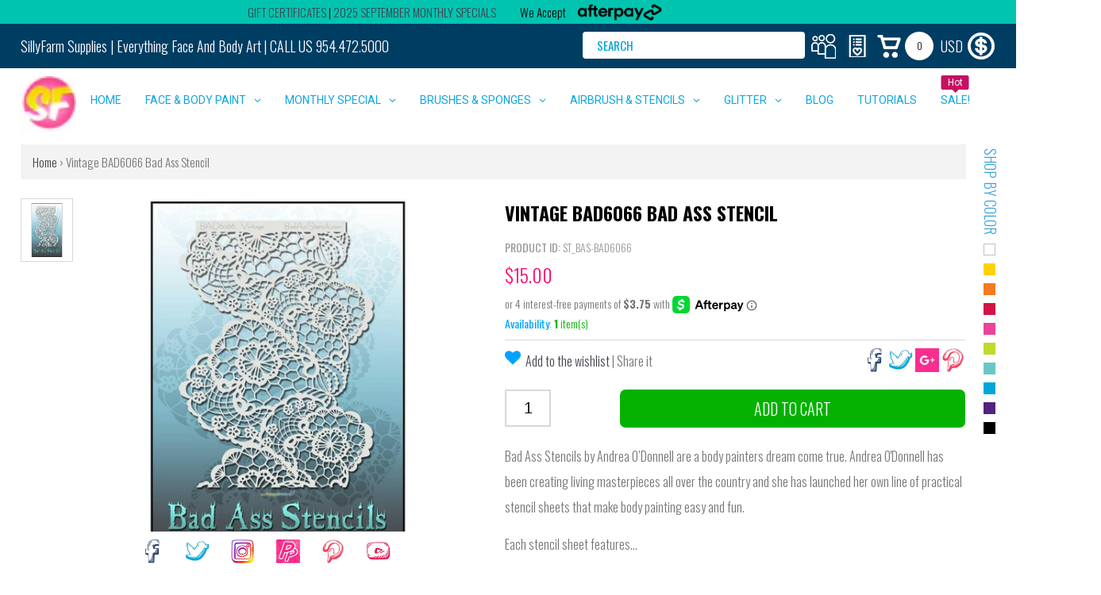

--- FILE ---
content_type: text/html; charset=utf-8
request_url: https://sillyfarm.com/products/silly-farm-st_bas-bad6066
body_size: 66506
content:
<!doctype html>
<html data-template="product" class="color_scheme">
  <head>
    <!-- Global site tag (gtag.js) - Google Analytics -->
<script async src="https://www.googletagmanager.com/gtag/js?id=UA-131435353-1"></script>
<script>
  window.dataLayer = window.dataLayer || [];
  function gtag(){dataLayer.push(arguments);}
  gtag('js', new Date());

  gtag('config', 'UA-131435353-1');
</script>
    <meta name="google-site-verification" content="Bo9dWtCB1BNbZ_8qmqW7HrESmOGcMD_kwRvVMcdIhZo" />

    <!-- META TAGS -->
    <meta charset="utf-8">
    <!--[if IE]>
    <meta http-equiv="X-UA-Compatible" content="IE=edge,chrome=1">
    <![endif]-->
    <meta name="description" content="Bad Ass Stencils by Andrea O’Donnell are a body painters dream come true. Andrea O&#39;Donnell has been creating living masterpieces all over the country and she has launched her own line of practical stencil sheets that make body painting easy and fun. Each stencil sheet features several relative design elements, all laid" />
    <meta name="viewport" content="width=device-width, initial-scale=1, maximum-scale=1" />

    <!-- PAGE TITLE -->
    <title>Vintage BAD6066 Bad Ass Stencil | Silly Farm Supplies</title>

    <!-- LINK TAGS -->
    <link rel="canonical" href="https://sillyfarm.com/products/silly-farm-st_bas-bad6066" />
    <link rel="shortcut icon" href="//sillyfarm.com/cdn/shop/t/32/assets/favicon.png?v=130973910342215880251599167339" type="image/x-icon" />

    <!-- GOOGLE FONTS -->
    
    
    <link href="https://fonts.googleapis.com/css2?family=Source+Sans+Pro:ital,wght@0,300;0,400;0,600;1,400&display=swap" rel="stylesheet">

    <!-- CSS -->
    <link href="//sillyfarm.com/cdn/shop/t/32/assets/assets.css?v=93502351955179915681759757677" rel="stylesheet" type="text/css" media="all" />
    <link href="//sillyfarm.com/cdn/shop/t/32/assets/style.scss.css?v=8171765677609994031654586028" rel="stylesheet" type="text/css" media="all" />
    
    <link href="//sillyfarm.com/cdn/shop/t/32/assets/responsive.scss.css?v=67809641658883932161591286574" rel="stylesheet" type="text/css" media="all" />
    

    <!-- CSS LayerSlider -->
    <link href="//sillyfarm.com/cdn/shop/t/32/assets/layerslider.css?v=24811635852609990931591286443" rel="stylesheet" type="text/css" media="all" />
    <link href="//sillyfarm.com/cdn/shop/t/32/assets/banner-bn.css?v=37576891650976299491591286059" rel="stylesheet" type="text/css" media="all" />
    <link href="//sillyfarm.com/cdn/shop/t/32/assets/signpainter.css?v=172049683912236567001591286543" rel="stylesheet" type="text/css" media="all" />
    <link href="//sillyfarm.com/cdn/shop/t/32/assets/how_do_you_sleep.css?v=60688368748030488491591286431" rel="stylesheet" type="text/css" media="all" />

    <link href="//sillyfarm.com/cdn/shop/t/32/assets/flexslider.css?v=177083758893189737111591286101" rel="stylesheet" type="text/css" media="all" />

    <!-- JS -->
    <script src="//sillyfarm.com/cdn/shop/t/32/assets/jquery.1.8.3.js?v=120638276494362575551649990620" type="text/javascript"></script>

    <!-- JS LayerSlider -->
    <script src="//sillyfarm.com/cdn/shop/t/32/assets/greensock.js?v=20513424794986439401591286426" type="text/javascript"></script>
    <script src="//sillyfarm.com/cdn/shop/t/32/assets/layerslider.transitions.js?v=62996609002935269771591286444" type="text/javascript"></script>
    <script src="//sillyfarm.com/cdn/shop/t/32/assets/layerslider.kreaturamedia.jquery.js?v=145157622081964155101591286444" type="text/javascript"></script> 

    <!-- COLOR SELECTOR -->
    <script src="//sillyfarm.com/cdn/shop/t/32/assets/color-selector-bn.js?v=32606721423964423341591286089" type="text/javascript"></script> 
    <link href="//sillyfarm.com/cdn/shop/t/32/assets/color-selector-bn.css?v=78154501388521889781591286088" rel="stylesheet" type="text/css" media="all" />

    <script>window.performance && window.performance.mark && window.performance.mark('shopify.content_for_header.start');</script><meta name="google-site-verification" content="pK_llInoLGh3KMeo7j3K_MGc_iQ_Z9Y_F69Qip5myzE">
<meta name="facebook-domain-verification" content="ru6gcquictmmo9i3l8v9nw1qvetyav">
<meta id="shopify-digital-wallet" name="shopify-digital-wallet" content="/20978093/digital_wallets/dialog">
<meta name="shopify-checkout-api-token" content="0010069d1ce4c44c50c9b8238ff2e10a">
<meta id="in-context-paypal-metadata" data-shop-id="20978093" data-venmo-supported="true" data-environment="production" data-locale="en_US" data-paypal-v4="true" data-currency="USD">
<link rel="alternate" type="application/json+oembed" href="https://sillyfarm.com/products/silly-farm-st_bas-bad6066.oembed">
<script async="async" src="/checkouts/internal/preloads.js?locale=en-US"></script>
<link rel="preconnect" href="https://shop.app" crossorigin="anonymous">
<script async="async" src="https://shop.app/checkouts/internal/preloads.js?locale=en-US&shop_id=20978093" crossorigin="anonymous"></script>
<script id="apple-pay-shop-capabilities" type="application/json">{"shopId":20978093,"countryCode":"US","currencyCode":"USD","merchantCapabilities":["supports3DS"],"merchantId":"gid:\/\/shopify\/Shop\/20978093","merchantName":"Silly Farm Supplies","requiredBillingContactFields":["postalAddress","email","phone"],"requiredShippingContactFields":["postalAddress","email","phone"],"shippingType":"shipping","supportedNetworks":["visa","masterCard","amex","discover","elo","jcb"],"total":{"type":"pending","label":"Silly Farm Supplies","amount":"1.00"},"shopifyPaymentsEnabled":true,"supportsSubscriptions":true}</script>
<script id="shopify-features" type="application/json">{"accessToken":"0010069d1ce4c44c50c9b8238ff2e10a","betas":["rich-media-storefront-analytics"],"domain":"sillyfarm.com","predictiveSearch":true,"shopId":20978093,"locale":"en"}</script>
<script>var Shopify = Shopify || {};
Shopify.shop = "silly-farm-supplies.myshopify.com";
Shopify.locale = "en";
Shopify.currency = {"active":"USD","rate":"1.0"};
Shopify.country = "US";
Shopify.theme = {"name":"[BN-MobileV3] - Prod [Afterpay 6\/4\/20]","id":82881347630,"schema_name":null,"schema_version":null,"theme_store_id":null,"role":"main"};
Shopify.theme.handle = "null";
Shopify.theme.style = {"id":null,"handle":null};
Shopify.cdnHost = "sillyfarm.com/cdn";
Shopify.routes = Shopify.routes || {};
Shopify.routes.root = "/";</script>
<script type="module">!function(o){(o.Shopify=o.Shopify||{}).modules=!0}(window);</script>
<script>!function(o){function n(){var o=[];function n(){o.push(Array.prototype.slice.apply(arguments))}return n.q=o,n}var t=o.Shopify=o.Shopify||{};t.loadFeatures=n(),t.autoloadFeatures=n()}(window);</script>
<script>
  window.ShopifyPay = window.ShopifyPay || {};
  window.ShopifyPay.apiHost = "shop.app\/pay";
  window.ShopifyPay.redirectState = null;
</script>
<script id="shop-js-analytics" type="application/json">{"pageType":"product"}</script>
<script defer="defer" async type="module" src="//sillyfarm.com/cdn/shopifycloud/shop-js/modules/v2/client.init-shop-cart-sync_Bc8-qrdt.en.esm.js"></script>
<script defer="defer" async type="module" src="//sillyfarm.com/cdn/shopifycloud/shop-js/modules/v2/chunk.common_CmNk3qlo.esm.js"></script>
<script type="module">
  await import("//sillyfarm.com/cdn/shopifycloud/shop-js/modules/v2/client.init-shop-cart-sync_Bc8-qrdt.en.esm.js");
await import("//sillyfarm.com/cdn/shopifycloud/shop-js/modules/v2/chunk.common_CmNk3qlo.esm.js");

  window.Shopify.SignInWithShop?.initShopCartSync?.({"fedCMEnabled":true,"windoidEnabled":true});

</script>
<script>
  window.Shopify = window.Shopify || {};
  if (!window.Shopify.featureAssets) window.Shopify.featureAssets = {};
  window.Shopify.featureAssets['shop-js'] = {"shop-cart-sync":["modules/v2/client.shop-cart-sync_DOpY4EW0.en.esm.js","modules/v2/chunk.common_CmNk3qlo.esm.js"],"init-fed-cm":["modules/v2/client.init-fed-cm_D2vsy40D.en.esm.js","modules/v2/chunk.common_CmNk3qlo.esm.js"],"shop-button":["modules/v2/client.shop-button_CI-s0xGZ.en.esm.js","modules/v2/chunk.common_CmNk3qlo.esm.js"],"shop-toast-manager":["modules/v2/client.shop-toast-manager_Cx0C6may.en.esm.js","modules/v2/chunk.common_CmNk3qlo.esm.js"],"init-windoid":["modules/v2/client.init-windoid_CXNAd0Cm.en.esm.js","modules/v2/chunk.common_CmNk3qlo.esm.js"],"init-shop-email-lookup-coordinator":["modules/v2/client.init-shop-email-lookup-coordinator_B9mmbKi4.en.esm.js","modules/v2/chunk.common_CmNk3qlo.esm.js"],"shop-cash-offers":["modules/v2/client.shop-cash-offers_CL9Nay2h.en.esm.js","modules/v2/chunk.common_CmNk3qlo.esm.js","modules/v2/chunk.modal_CvhjeixQ.esm.js"],"avatar":["modules/v2/client.avatar_BTnouDA3.en.esm.js"],"init-shop-cart-sync":["modules/v2/client.init-shop-cart-sync_Bc8-qrdt.en.esm.js","modules/v2/chunk.common_CmNk3qlo.esm.js"],"init-customer-accounts-sign-up":["modules/v2/client.init-customer-accounts-sign-up_C7zhr03q.en.esm.js","modules/v2/client.shop-login-button_BbMx65lK.en.esm.js","modules/v2/chunk.common_CmNk3qlo.esm.js","modules/v2/chunk.modal_CvhjeixQ.esm.js"],"pay-button":["modules/v2/client.pay-button_Bhm3077V.en.esm.js","modules/v2/chunk.common_CmNk3qlo.esm.js"],"init-shop-for-new-customer-accounts":["modules/v2/client.init-shop-for-new-customer-accounts_rLbLSDTe.en.esm.js","modules/v2/client.shop-login-button_BbMx65lK.en.esm.js","modules/v2/chunk.common_CmNk3qlo.esm.js","modules/v2/chunk.modal_CvhjeixQ.esm.js"],"init-customer-accounts":["modules/v2/client.init-customer-accounts_DkVf8Jdu.en.esm.js","modules/v2/client.shop-login-button_BbMx65lK.en.esm.js","modules/v2/chunk.common_CmNk3qlo.esm.js","modules/v2/chunk.modal_CvhjeixQ.esm.js"],"shop-login-button":["modules/v2/client.shop-login-button_BbMx65lK.en.esm.js","modules/v2/chunk.common_CmNk3qlo.esm.js","modules/v2/chunk.modal_CvhjeixQ.esm.js"],"shop-follow-button":["modules/v2/client.shop-follow-button_B-omSWeu.en.esm.js","modules/v2/chunk.common_CmNk3qlo.esm.js","modules/v2/chunk.modal_CvhjeixQ.esm.js"],"lead-capture":["modules/v2/client.lead-capture_DZQFWrYz.en.esm.js","modules/v2/chunk.common_CmNk3qlo.esm.js","modules/v2/chunk.modal_CvhjeixQ.esm.js"],"checkout-modal":["modules/v2/client.checkout-modal_Fp9GouFF.en.esm.js","modules/v2/chunk.common_CmNk3qlo.esm.js","modules/v2/chunk.modal_CvhjeixQ.esm.js"],"shop-login":["modules/v2/client.shop-login_B9KWmZaW.en.esm.js","modules/v2/chunk.common_CmNk3qlo.esm.js","modules/v2/chunk.modal_CvhjeixQ.esm.js"],"payment-terms":["modules/v2/client.payment-terms_Bl_bs7GP.en.esm.js","modules/v2/chunk.common_CmNk3qlo.esm.js","modules/v2/chunk.modal_CvhjeixQ.esm.js"]};
</script>
<script>(function() {
  var isLoaded = false;
  function asyncLoad() {
    if (isLoaded) return;
    isLoaded = true;
    var urls = ["https:\/\/accessories.w3apps.co\/js\/accessories.js?shop=silly-farm-supplies.myshopify.com","https:\/\/cdn-loyalty.yotpo.com\/loader\/0AkIraffKUs7hy_5h41GQA.js?shop=silly-farm-supplies.myshopify.com","https:\/\/shy.elfsight.com\/p\/platform.js?v=1.5.12\u0026shop=silly-farm-supplies.myshopify.com","\/\/shopify.privy.com\/widget.js?shop=silly-farm-supplies.myshopify.com","https:\/\/cdncozyvideogalleryn.addons.business\/scripttag\/js\/cloud\/silly-farm-supplies.myshopify.com\/1.0\/ioZ2rwOOymtzbsV5AwISOlBF599G8TRQ.js?shop=silly-farm-supplies.myshopify.com","https:\/\/chimpstatic.com\/mcjs-connected\/js\/users\/ea40b73e24629dc07e83ea46f\/95d254b36a094607ac75ddbd3.js?shop=silly-farm-supplies.myshopify.com","\/\/cdn.shopify.com\/proxy\/20e0f5ed67db0f188d8ef2a113ef718b380ae64051756c4b6d0ddf0653184ff9\/app.ilovebyob.com\/static\/shopify_app\/js\/cart.js?shop=silly-farm-supplies.myshopify.com\u0026sp-cache-control=cHVibGljLCBtYXgtYWdlPTkwMA","\/\/app.backinstock.org\/widget\/7781_1746004166.js?category=bis\u0026v=6\u0026shop=silly-farm-supplies.myshopify.com","https:\/\/d33a6lvgbd0fej.cloudfront.net\/script_tag\/secomapp.scripttag.js?shop=silly-farm-supplies.myshopify.com","\/\/searchserverapi1.com\/widgets\/shopify\/init.js?a=4h5W0K1Y8a\u0026shop=silly-farm-supplies.myshopify.com"];
    for (var i = 0; i < urls.length; i++) {
      var s = document.createElement('script');
      s.type = 'text/javascript';
      s.async = true;
      s.src = urls[i];
      var x = document.getElementsByTagName('script')[0];
      x.parentNode.insertBefore(s, x);
    }
  };
  if(window.attachEvent) {
    window.attachEvent('onload', asyncLoad);
  } else {
    window.addEventListener('load', asyncLoad, false);
  }
})();</script>
<script id="__st">var __st={"a":20978093,"offset":-18000,"reqid":"8eab7079-6e99-4a11-a669-2ff5bbbe6e67-1762527115","pageurl":"sillyfarm.com\/products\/silly-farm-st_bas-bad6066","u":"f78eab03325c","p":"product","rtyp":"product","rid":11009881098};</script>
<script>window.ShopifyPaypalV4VisibilityTracking = true;</script>
<script id="captcha-bootstrap">!function(){'use strict';const t='contact',e='account',n='new_comment',o=[[t,t],['blogs',n],['comments',n],[t,'customer']],c=[[e,'customer_login'],[e,'guest_login'],[e,'recover_customer_password'],[e,'create_customer']],r=t=>t.map((([t,e])=>`form[action*='/${t}']:not([data-nocaptcha='true']) input[name='form_type'][value='${e}']`)).join(','),a=t=>()=>t?[...document.querySelectorAll(t)].map((t=>t.form)):[];function s(){const t=[...o],e=r(t);return a(e)}const i='password',u='form_key',d=['recaptcha-v3-token','g-recaptcha-response','h-captcha-response',i],f=()=>{try{return window.sessionStorage}catch{return}},m='__shopify_v',_=t=>t.elements[u];function p(t,e,n=!1){try{const o=window.sessionStorage,c=JSON.parse(o.getItem(e)),{data:r}=function(t){const{data:e,action:n}=t;return t[m]||n?{data:e,action:n}:{data:t,action:n}}(c);for(const[e,n]of Object.entries(r))t.elements[e]&&(t.elements[e].value=n);n&&o.removeItem(e)}catch(o){console.error('form repopulation failed',{error:o})}}const l='form_type',E='cptcha';function T(t){t.dataset[E]=!0}const w=window,h=w.document,L='Shopify',v='ce_forms',y='captcha';let A=!1;((t,e)=>{const n=(g='f06e6c50-85a8-45c8-87d0-21a2b65856fe',I='https://cdn.shopify.com/shopifycloud/storefront-forms-hcaptcha/ce_storefront_forms_captcha_hcaptcha.v1.5.2.iife.js',D={infoText:'Protected by hCaptcha',privacyText:'Privacy',termsText:'Terms'},(t,e,n)=>{const o=w[L][v],c=o.bindForm;if(c)return c(t,g,e,D).then(n);var r;o.q.push([[t,g,e,D],n]),r=I,A||(h.body.append(Object.assign(h.createElement('script'),{id:'captcha-provider',async:!0,src:r})),A=!0)});var g,I,D;w[L]=w[L]||{},w[L][v]=w[L][v]||{},w[L][v].q=[],w[L][y]=w[L][y]||{},w[L][y].protect=function(t,e){n(t,void 0,e),T(t)},Object.freeze(w[L][y]),function(t,e,n,w,h,L){const[v,y,A,g]=function(t,e,n){const i=e?o:[],u=t?c:[],d=[...i,...u],f=r(d),m=r(i),_=r(d.filter((([t,e])=>n.includes(e))));return[a(f),a(m),a(_),s()]}(w,h,L),I=t=>{const e=t.target;return e instanceof HTMLFormElement?e:e&&e.form},D=t=>v().includes(t);t.addEventListener('submit',(t=>{const e=I(t);if(!e)return;const n=D(e)&&!e.dataset.hcaptchaBound&&!e.dataset.recaptchaBound,o=_(e),c=g().includes(e)&&(!o||!o.value);(n||c)&&t.preventDefault(),c&&!n&&(function(t){try{if(!f())return;!function(t){const e=f();if(!e)return;const n=_(t);if(!n)return;const o=n.value;o&&e.removeItem(o)}(t);const e=Array.from(Array(32),(()=>Math.random().toString(36)[2])).join('');!function(t,e){_(t)||t.append(Object.assign(document.createElement('input'),{type:'hidden',name:u})),t.elements[u].value=e}(t,e),function(t,e){const n=f();if(!n)return;const o=[...t.querySelectorAll(`input[type='${i}']`)].map((({name:t})=>t)),c=[...d,...o],r={};for(const[a,s]of new FormData(t).entries())c.includes(a)||(r[a]=s);n.setItem(e,JSON.stringify({[m]:1,action:t.action,data:r}))}(t,e)}catch(e){console.error('failed to persist form',e)}}(e),e.submit())}));const S=(t,e)=>{t&&!t.dataset[E]&&(n(t,e.some((e=>e===t))),T(t))};for(const o of['focusin','change'])t.addEventListener(o,(t=>{const e=I(t);D(e)&&S(e,y())}));const B=e.get('form_key'),M=e.get(l),P=B&&M;t.addEventListener('DOMContentLoaded',(()=>{const t=y();if(P)for(const e of t)e.elements[l].value===M&&p(e,B);[...new Set([...A(),...v().filter((t=>'true'===t.dataset.shopifyCaptcha))])].forEach((e=>S(e,t)))}))}(h,new URLSearchParams(w.location.search),n,t,e,['guest_login'])})(!0,!0)}();</script>
<script integrity="sha256-52AcMU7V7pcBOXWImdc/TAGTFKeNjmkeM1Pvks/DTgc=" data-source-attribution="shopify.loadfeatures" defer="defer" src="//sillyfarm.com/cdn/shopifycloud/storefront/assets/storefront/load_feature-81c60534.js" crossorigin="anonymous"></script>
<script crossorigin="anonymous" defer="defer" src="//sillyfarm.com/cdn/shopifycloud/storefront/assets/shopify_pay/storefront-65b4c6d7.js?v=20250812"></script>
<script data-source-attribution="shopify.dynamic_checkout.dynamic.init">var Shopify=Shopify||{};Shopify.PaymentButton=Shopify.PaymentButton||{isStorefrontPortableWallets:!0,init:function(){window.Shopify.PaymentButton.init=function(){};var t=document.createElement("script");t.src="https://sillyfarm.com/cdn/shopifycloud/portable-wallets/latest/portable-wallets.en.js",t.type="module",document.head.appendChild(t)}};
</script>
<script data-source-attribution="shopify.dynamic_checkout.buyer_consent">
  function portableWalletsHideBuyerConsent(e){var t=document.getElementById("shopify-buyer-consent"),n=document.getElementById("shopify-subscription-policy-button");t&&n&&(t.classList.add("hidden"),t.setAttribute("aria-hidden","true"),n.removeEventListener("click",e))}function portableWalletsShowBuyerConsent(e){var t=document.getElementById("shopify-buyer-consent"),n=document.getElementById("shopify-subscription-policy-button");t&&n&&(t.classList.remove("hidden"),t.removeAttribute("aria-hidden"),n.addEventListener("click",e))}window.Shopify?.PaymentButton&&(window.Shopify.PaymentButton.hideBuyerConsent=portableWalletsHideBuyerConsent,window.Shopify.PaymentButton.showBuyerConsent=portableWalletsShowBuyerConsent);
</script>
<script data-source-attribution="shopify.dynamic_checkout.cart.bootstrap">document.addEventListener("DOMContentLoaded",(function(){function t(){return document.querySelector("shopify-accelerated-checkout-cart, shopify-accelerated-checkout")}if(t())Shopify.PaymentButton.init();else{new MutationObserver((function(e,n){t()&&(Shopify.PaymentButton.init(),n.disconnect())})).observe(document.body,{childList:!0,subtree:!0})}}));
</script>
<link id="shopify-accelerated-checkout-styles" rel="stylesheet" media="screen" href="https://sillyfarm.com/cdn/shopifycloud/portable-wallets/latest/accelerated-checkout-backwards-compat.css" crossorigin="anonymous">
<style id="shopify-accelerated-checkout-cart">
        #shopify-buyer-consent {
  margin-top: 1em;
  display: inline-block;
  width: 100%;
}

#shopify-buyer-consent.hidden {
  display: none;
}

#shopify-subscription-policy-button {
  background: none;
  border: none;
  padding: 0;
  text-decoration: underline;
  font-size: inherit;
  cursor: pointer;
}

#shopify-subscription-policy-button::before {
  box-shadow: none;
}

      </style>

<script>window.performance && window.performance.mark && window.performance.mark('shopify.content_for_header.end');</script>

<script>
    window.BOLD = window.BOLD || {};
        window.BOLD.options = window.BOLD.options || {};
        window.BOLD.options.settings = window.BOLD.options.settings || {};
        window.BOLD.options.settings.v1_variant_mode = window.BOLD.options.settings.v1_variant_mode || true;
        window.BOLD.options.settings.hybrid_fix_auto_insert_inputs =
        window.BOLD.options.settings.hybrid_fix_auto_insert_inputs || true;
</script>
<script>window.BOLD = window.BOLD || {};
    window.BOLD.common = window.BOLD.common || {};
    window.BOLD.common.Shopify = window.BOLD.common.Shopify || {};
    window.BOLD.common.Shopify.shop = {
      domain: 'sillyfarm.com',
      permanent_domain: 'silly-farm-supplies.myshopify.com',
      url: 'https://sillyfarm.com',
      secure_url: 'https://sillyfarm.com',money_format: "${{amount}}",currency: "USD"
    };
    window.BOLD.common.Shopify.customer = {
      id: null,
      tags: null,
    };
    window.BOLD.common.Shopify.cart = {"note":null,"attributes":{},"original_total_price":0,"total_price":0,"total_discount":0,"total_weight":0.0,"item_count":0,"items":[],"requires_shipping":false,"currency":"USD","items_subtotal_price":0,"cart_level_discount_applications":[],"checkout_charge_amount":0};
    window.BOLD.common.template = 'product';window.BOLD.common.Shopify.formatMoney = function(money, format) {
        function n(t, e) {
            return "undefined" == typeof t ? e : t
        }
        function r(t, e, r, i) {
            if (e = n(e, 2),
                r = n(r, ","),
                i = n(i, "."),
            isNaN(t) || null == t)
                return 0;
            t = (t / 100).toFixed(e);
            var o = t.split(".")
                , a = o[0].replace(/(\d)(?=(\d\d\d)+(?!\d))/g, "$1" + r)
                , s = o[1] ? i + o[1] : "";
            return a + s
        }
        "string" == typeof money && (money = money.replace(".", ""));
        var i = ""
            , o = /\{\{\s*(\w+)\s*\}\}/
            , a = format || window.BOLD.common.Shopify.shop.money_format || window.Shopify.money_format || "$ {{ amount }}";
        switch (a.match(o)[1]) {
            case "amount":
                i = r(money, 2, ",", ".");
                break;
            case "amount_no_decimals":
                i = r(money, 0, ",", ".");
                break;
            case "amount_with_comma_separator":
                i = r(money, 2, ".", ",");
                break;
            case "amount_no_decimals_with_comma_separator":
                i = r(money, 0, ".", ",");
                break;
            case "amount_with_space_separator":
                i = r(money, 2, " ", ",");
                break;
            case "amount_no_decimals_with_space_separator":
                i = r(money, 0, " ", ",");
                break;
            case "amount_with_apostrophe_separator":
                i = r(money, 2, "'", ".");
                break;
        }
        return a.replace(o, i);
    };
    window.BOLD.common.Shopify.saveProduct = function (handle, product) {
      if (typeof handle === 'string' && typeof window.BOLD.common.Shopify.products[handle] === 'undefined') {
        if (typeof product === 'number') {
          window.BOLD.common.Shopify.handles[product] = handle;
          product = { id: product };
        }
        window.BOLD.common.Shopify.products[handle] = product;
      }
    };
    window.BOLD.common.Shopify.saveVariant = function (variant_id, variant) {
      if (typeof variant_id === 'number' && typeof window.BOLD.common.Shopify.variants[variant_id] === 'undefined') {
        window.BOLD.common.Shopify.variants[variant_id] = variant;
      }
    };window.BOLD.common.Shopify.products = window.BOLD.common.Shopify.products || {};
    window.BOLD.common.Shopify.variants = window.BOLD.common.Shopify.variants || {};
    window.BOLD.common.Shopify.handles = window.BOLD.common.Shopify.handles || {};window.BOLD.common.Shopify.handle = "silly-farm-st_bas-bad6066"
window.BOLD.common.Shopify.saveProduct("silly-farm-st_bas-bad6066", 11009881098);window.BOLD.common.Shopify.saveVariant(43681332490, { product_id: 11009881098, product_handle: "silly-farm-st_bas-bad6066", price: 1500, group_id: '', csp_metafield: {}});window.BOLD.apps_installed = {"Product Bundles":2,"Product Discount":1,"Product Options":2} || {};window.BOLD.common.Shopify.metafields = window.BOLD.common.Shopify.metafields || {};window.BOLD.common.Shopify.metafields["bold_rp"] = {};window.BOLD.common.Shopify.metafields["bold_csp_defaults"] = {};window.BOLD.common.cacheParams = window.BOLD.common.cacheParams || {};
</script>
<script>
    window.BOLD.common.cacheParams.options = 1762244486;
</script>
<link href="//sillyfarm.com/cdn/shop/t/32/assets/bold-options.css?v=135799567272849763541591286073" rel="stylesheet" type="text/css" media="all" />
<script defer src="https://options.shopapps.site/js/options.js"></script>

<script>var BOLD = BOLD || {};
    BOLD.products = BOLD.products || {};
    BOLD.variant_lookup = BOLD.variant_lookup || {};BOLD.variant_lookup[43681332490] ="silly-farm-st_bas-bad6066";BOLD.products["silly-farm-st_bas-bad6066"] ={"id":11009881098,"title":"Vintage BAD6066 Bad Ass Stencil","handle":"silly-farm-st_bas-bad6066","description":"\u003cdiv class=\"product-page-block-content spacer\" itemprop=\"description\"\u003e\n\u003cp\u003eBad Ass Stencils by Andrea O’Donnell are a body painters dream come true. Andrea O'Donnell has been creating living masterpieces all over the country and she has launched her own line of practical stencil sheets that make body painting easy and fun.\u003c\/p\u003e\n\u003cp\u003eEach stencil sheet features several relative design elements, all laid out on an 8x11 Mylar sheet that can be reused for a lifetime. The stencil design sheets are easy to use and feature textured edges that allow you to create multiple designs with just one sheet. Because Bad Ass stencils are made of high quality Mylar they come clean easily and are flexible enough to use all over the body.\u003c\/p\u003e\n\u003cp\u003e\u003cstrong\u003eTo Use:\u003c\/strong\u003e Bad Ass stencils can be used with your airbrush or with a brush and sponge.\u003c\/p\u003e\n\u003cp\u003e\u003cstrong\u003eTo Clean:\u003c\/strong\u003e To clean stencils wipe down with soap and water or alcohol.\u003c\/p\u003e\n\u003c\/div\u003e","published_at":"2017-06-26T21:14:12","created_at":"2017-06-26T21:14:13","vendor":"Bad Ass Stencils","type":"Stencils","tags":["ab_st_bas_bads","bad-ass-stencils","bp_st_bas","FABAtv","fbp_bas_bad","pagetypeA","promo applies","st_bas_bad","stencil tricks","stencils"],"price":1500,"price_min":1500,"price_max":1500,"price_varies":false,"compare_at_price":null,"compare_at_price_min":0,"compare_at_price_max":0,"compare_at_price_varies":true,"all_variant_ids":[43681332490],"variants":[{"id":43681332490,"product_id":11009881098,"product_handle":"silly-farm-st_bas-bad6066","title":"Default Title","option1":"Default Title","option2":null,"option3":null,"sku":"ST_BAS-BAD6066","requires_shipping":true,"taxable":true,"featured_image":null,"image_id":null,"available":true,"name":"Vintage BAD6066 Bad Ass Stencil - Default Title","options":["Default Title"],"price":1500,"weight":18,"compare_at_price":null,"inventory_quantity":1,"inventory_management":"shopify","inventory_policy":"deny","inventory_in_cart":0,"inventory_remaining":1,"incoming":false,"next_incoming_date":null,"taxable":true,"barcode":"81332490"}],"available":true,"images":["\/\/sillyfarm.com\/cdn\/shop\/products\/vintage-bad6066-bad-ass-stencil-191124.jpg?v=1596730574"],"featured_image":"\/\/sillyfarm.com\/cdn\/shop\/products\/vintage-bad6066-bad-ass-stencil-191124.jpg?v=1596730574","options":["Title"],"url":"\/products\/silly-farm-st_bas-bad6066"}</script><script src="//sillyfarm.com/cdn/shop/t/32/assets/bold-helper-functions.js?v=169845614955537132261591286574" type="text/javascript"></script>
    <link href="//sillyfarm.com/cdn/shop/t/32/assets/bold.css?v=153902065861886133061591286073" rel="stylesheet" type="text/css" media="all" />

    <script src="//code.tidio.co/s15n8fsscevc1wqu22hbcuqtc09mhgic.js"></script>
    <link href="//sillyfarm.com/cdn/shop/t/32/assets/widget-thumbnails-bn.css?v=153037718479070576991591286565" rel="stylesheet" type="text/css" media="all" />
    <link href="//sillyfarm.com/cdn/shop/t/32/assets/custom.css?v=7&amp;v=90828447613674982641669656103" rel="stylesheet" type="text/css" media="all" />
    <link href="//sillyfarm.com/cdn/shop/t/32/assets/custom.scss.css?v=7&amp;v=85023406634021011121696467848" rel="stylesheet" type="text/css" media="all" />

    
    <script type="text/javascript">
      function accessoryItemAddedCallback(div) {
        var img = div.find(".accessories-img-wrapper");
        
        var link = div.find(".accessories-title").attr("href");
        
        img.click(function() {
          window.open(link, '_blank');
        });
        
      }
    </script>
  
<!--   
<link href="//sillyfarm.com/cdn/shop/t/32/assets/v3globomenu.css?v=113673491417733172021591286562" rel="stylesheet" type="text/css" media="all">
<script>
  var MenuApp = {
    shop 	: 'silly-farm-supplies.myshopify.com',
    menu	: "no-menu",
    themeId	: 0,
    menuClass	: 'globomenu globomenu-main globomenu-horizontal globomenu-transition-shift globomenu-items-align-right  globomenu-trigger-click globomenu-responsive globomenu-responsive-collapse ',
    mobileBtn	: '<a class=" globomenu-responsive-toggle globomenu-responsive-toggle-content-align-right"><i class="fa fa-bars"></i>Menu</a>',
    linkLists	: {
      
        'main-menu':{
		  title : "Main menu",
    	  items : ["/"],
    	  names : ["Home"]
      	},
      
        'footer':{
		  title : "Footer menu",
    	  items : ["/search"],
    	  names : ["Search"]
      	},
      
        'brushes-sponges':{
		  title : "Brushes & Sponges",
    	  items : ["/collections/shop-brushes","/collections/brushes-and-sponges-shop-by-brand","/collections/sponges","/collections/best-selling-brushes-and-sponges","/collections/brush-accessories"],
    	  names : ["Shop By Type","Shop By Brand","Shop Sponges","Shop Best Sellers","Shop Brush Care and Accesories"]
      	},
      
        'airbrush':{
		  title : "Airbrush",
    	  items : ["/collections/stencils-shop-by-brand","/collections/shop-airbrush-makeup-ink","/collections/airbrush-kits-systems","/collections/airbrush-guns","/collections/airbrush-parts-accessories"],
    	  names : ["Shop Stencils","Shop Airbrush Makeup & Ink","Shop Airbrush Systems","Shop Airbrush Guns","Shop Airbrush Parts & Accessories"]
      	},
      
        'glitter-bling':{
		  title : "Glitter & Bling",
    	  items : ["/collections/shop-glitter","/collections/gems-bling","/collections/glitter-tattoos","/collections/adhesives-tools"],
    	  names : ["Shop Glittter","Shop Bling","Shop Glitter Tattoos","Shop Adhesives & Accessories"]
      	},
      
        'stencils':{
		  title : "Stencils",
    	  items : ["/collections/face-painting-stencils","/collections/body-painting-stencils","/collections/airbrush-stencils","/collections/glitter-tattoo-stencils","/collections/stencils-shop-by-brand"],
    	  names : ["Shop Face Painting Stencils","Shop Body Painting Stencils","Shop Airbrush Stencils","Shop Glitter Tattoo Stencils","Shop by Brand"]
      	},
      
        'kits':{
		  title : "Kits",
    	  items : [],
    	  names : []
      	},
      
        'body-paint':{
		  title : "Body Paint",
    	  items : ["/collections/face-paint-accessories","/collections/uv-neon","/collections/belly-art","/collections/books-dvds-and-magazines","/collections/clearance"],
    	  names : ["Shop Accessories","Shop UV/ Neon","Shop Belly Art","Shop Books, DVDs, and Magazines","Shop Sale"]
      	},
      
        'glitter-tattoos':{
		  title : "Glitter Tattoos",
    	  items : ["/collections/glitter-tattoo-stencils","/collections/loose-glitter","/collections/glitter-tattoo-kits-theme-packs","/collections/glitter-tattoo-adhesives-tools"],
    	  names : ["Glitter Tattoo Stencils","Glitter Tattoo Glitter","Glitter Tattoo Kits","Glitter Tattoo Adhesives & Tools"]
      	},
      
        'face_paint':{
		  title : "FACE PAINT",
    	  items : ["/collections/face-paint-shop-by-type","/collections/fp-best-sellers","/pages/fp-new-to-face-painting","/collections/kits-palettes","/collections/face-paint-accessories"],
    	  names : ["Shop by Type","Best Sellers","New to Face Painting","Kits & Palettes","Accessories"]
      	},
      
        'paint':{
		  title : "Paint",
    	  items : ["/","/"],
    	  names : ["Split Cakes","Beauty Makeup"]
      	},
      
        'accessories':{
		  title : "Accessories",
    	  items : ["/","/","/","/"],
    	  names : ["Hair & Eyelashes","Kit Accessories","Books & DVDs","Pasties, Prosthetics & More"]
      	},
      
        'specialty-items':{
		  title : "Specialty Items",
    	  items : ["/collections/henna-mehndi","/collections/balloons","/collections/special-fx","/collections/artist-tools","/collections/holiday"],
    	  names : ["Henna & Mehndi","Balloons","Special FX","Artist Tools","Holiday"]
      	},
      
        'arty-cake-rainbow-cake':{
		  title : "Arty Cakes & Rainbow Cakes",
    	  items : ["/collections/shop-rainbow-cakes","/collections/shop-arty-cakes","/collections/rainbow-and-arty-cakes-shop-by-brand","/collections/rainbow-arty-cake-best-sellers","/collections/shop-all-rainbow-arty-cake-palettes"],
    	  names : ["Shop Rainbow Cakes","Shop Arty Cakes","Shop By Brand","Best Sellers","Shop Palettes"]
      	},
      
        'face-painting-products-and-supplies':{
		  title : "Face & Body Paint",
    	  items : ["/collections/face-painting-shop-by-brand","/collections/face-paint-shop-by-type","/collections/rainbow-and-arty-cakes-shop-by-brand","/collections/fp-best-sellers","/collections/kits-palettes"],
    	  names : ["Shop by Brand","Shop by Type","Shop Arty & Rainbow Cakes","Best Sellers","Shop Kits & Palettes"]
      	},
      
        'arty-cakes-rainbow-cakes':{
		  title : "Arty Cakes & Rainbow Cakes",
    	  items : ["/"],
    	  names : ["untitled"]
      	},
      
        'brushes-sponges-1':{
		  title : "Brushes & Sponges",
    	  items : ["/collections/all"],
    	  names : ["untitled"]
      	},
      
        'glitter-bling-1':{
		  title : "Glitter & Bling",
    	  items : ["/collections/all"],
    	  names : ["untitled"]
      	},
      
        'face-and-body-airbrush':{
		  title : "Face And Body Airbrush",
    	  items : ["/"],
    	  names : ["untitled"]
      	},
      
        'face-body-stencils':{
		  title : "Face & Body Stencils",
    	  items : ["/collections/stencils-shop-by-brand","/collections/face-painting-stencils","/collections/body-painting-stencils","/collections/airbrush-stencils","/collections/ooh-body-art-stencils"],
    	  names : ["Shop by Brand","Shop Face Painting Stencils","Shop Body Painting Stencils","Shop Airbrush Stencils","Ooh! Body Art Stencils"]
      	},
      
        'shop-more-1':{
		  title : "Shop More",
    	  items : ["/collections/henna-mehndi","/collections/balloons","/collections/special-fx","/collections/holiday"],
    	  names : ["Shop Henna","Shop Balloons","Shop Special FX","Shop Holiday"]
      	},
      
        'check-it-out':{
		  title : "CHECK IT OUT",
    	  items : ["/collections/fabatv-products"],
    	  names : ["FABATv Products"]
      	},
      
        'shop-by-brand':{
		  title : "SHOP BY BRAND",
    	  items : ["/collections/silly-farm-supplies","/collections/paradise","/collections/tag","/collections/global","/collections/kryolan","/collections/proaiir","/collections/ruby-red","/collections/snazaroo","/collections/wolfe-fx","/collections/mehron"],
    	  names : ["Silly Farm Supplies","Paradise","TAG","Global","Kryolan","ProAiir","Ruby Red","Snazaroo","Wolfe FX","Mehron"]
      	},
      
        'fabatv-products':{
		  title : "FABATv Products",
    	  items : ["/collections/avi-ram"],
    	  names : ["Avi Ram"]
      	},
      
        'footer-info':{
		  title : "Footer info",
    	  items : ["/","/pages/about-us","https://sillyfarm.com/pages/silly-farm-supplies-msds-sheets","/pages/contact-us","/pages/faq","/pages/returns-exchanges","/pages/shipping-information","/pages/terms-conditions","/pages/youtube-video-channel","/pages/get-social","/pages/privacy-policy"],
    	  names : ["Home","About Us","MSDS PRODUCT","Contact Us","FAQ","Returns & Exchanges","Shipping Information","Terms & Conditions","Youtube Video Channel","Get Social","Privacy Policy"]
      	},
      
        'footer-account':{
		  title : "Footer Account",
    	  items : ["/","/","/","/"],
    	  names : ["Login","Order History","Wish List","Newsletter"]
      	},
      
        'quick-links-1':{
		  title : "QUICK LINKS",
    	  items : ["/collections/face-painting-shop-by-brand","/collections/airbrush","/collections/brushes-sponges","/collections/glitter-bling","/collections/monthly-specials"],
    	  names : ["Face Paint- Shop by Brand","Airbrush and Stencils","Brushes & Sponges","Glitter and Bling","Specials and More"]
      	},
      
        'main-menu-for-globo-megamenu':{
		  title : "Main menu - For Globo Megamenu",
    	  items : ["/","/collections/all","/pages/contact-us"],
    	  names : ["Home","All Products","Contact Us"]
      	},
      
        'customer-account-main-menu':{
		  title : "Customer account main menu",
    	  items : ["/","https://shopify.com/20978093/account/orders?locale=en&region_country=US"],
    	  names : ["Shop","Orders"]
      	}
      
  	}
  };
</script>

<script id="globo-hidden-menu" type="text/html">
<li class="globomenu-item  globomenu-item-level-0 gin">
                    <a title="HOME" class="globomenu-target " href="/"><span class="globomenu-target-title globomenu-target-text">HOME</span></a></li><li class="globomenu-item  globomenu-item-level-0 globomenu-item-has-children globomenu-has-submenu-drop globomenu-has-submenu-mega">
                    <a title="FACE &amp; BODY PAINT" class="globomenu-target " href="/collections/face-body-makeup"><span class="globomenu-target-title globomenu-target-text">FACE & BODY PAINT</span><i class="globomenu-retractor fa fa-times"></i></a><ul class="globomenu-submenu globomenu-submenu-drop globomenu-submenu-type-mega globomenu-submenu-align-full_width"><li class="globomenu-item  globomenu-tabs globomenu-has-submenu-drop globomenu-tab-layout-left globomenu-tabs-show-default globomenu-column globomenu-column-full"><ul class="globomenu-submenu globomenu-tabs-group globomenu-submenu-type-tabs-group globomenu-column globomenu-column-1-5"><li class="globomenu-item  globomenu-tab globomenu-item-has-children globomenu-has-submenu-drop globomenu-column globomenu-column-full">
                    <a title="Shop by Brand" class="globomenu-target " href="/collections/face-painting-shop-by-brand"><span class="globomenu-target-title globomenu-target-text">Shop by Brand</span><i class="globomenu-retractor fa fa-times"></i></a><ul class="globomenu-submenu globomenu-tab-content-panel globomenu-column globomenu-column-4-5"><li class="globomenu-item  globomenu-tabs globomenu-has-submenu-drop globomenu-tab-layout-left globomenu-tabs-show-default globomenu-column globomenu-column-full"><ul class="globomenu-submenu globomenu-grid-row globomenu-tabs-group globomenu-submenu-type-tabs-group globomenu-column globomenu-column-1-5"><li class="globomenu-item  globomenu-tab globomenu-item-has-children globomenu-has-submenu-drop globomenu-column globomenu-column-full">
                    <a  class="globomenu-target  globomenu-target-with-image" href="/collections/silly-farm-supplies"><img class="globomenu-image" src="//sillyfarm.com/cdn/shop/t/32/assets/globomenu11251517933019.jpg?v=46679322833912822561596728278" alt=""><span class="globomenu-target-title globomenu-target-text"></span><i class="globomenu-retractor fa fa-times"></i></a><ul class="globomenu-submenu globomenu-grid-row globomenu-tab-content-panel globomenu-column globomenu-column-4-5"><li class="globomenu-item  gin globomenu-column globomenu-column-1-4">
                    <a title="FAB Face Paint" class="globomenu-target  globomenu-target-with-image gilia" href="/collections/fab-face-paint"><img class="globomenu-image" src="//sillyfarm.com/cdn/shop/t/32/assets/globomenu11251522860242.jpg?v=154017195198601781941596728445" alt="FAB Face Paint"><span class="globomenu-target-title globomenu-target-text">FAB Face Paint</span></a></li><li class="globomenu-item  gin globomenu-column globomenu-column-1-4">
                    <a title="Arty &amp; Rainbow Cakes" class="globomenu-target  globomenu-target-with-image gilia" href="/collections/silly-farm-rainbow-arty-cakes"><img class="globomenu-image" src="//sillyfarm.com/cdn/shop/t/32/assets/globomenu11251522860352.jpg?v=178557913069663538721596728451" alt="Arty & Rainbow Cakes"><span class="globomenu-target-title globomenu-target-text">Arty & Rainbow Cakes</span></a></li><li class="globomenu-item  gin globomenu-column globomenu-column-1-4">
                    <a title="FAB Hybrid Airbrush Makeup" class="globomenu-target  globomenu-target-with-image gilia" href="/collections/fab-hybrid-makeup"><img class="globomenu-image" src="//sillyfarm.com/cdn/shop/t/32/assets/globomenu11251522860383.jpg?v=157584797535682134041596728454" alt="FAB Hybrid Airbrush Makeup"><span class="globomenu-target-title globomenu-target-text">FAB Hybrid Airbrush Makeup</span></a></li><li class="globomenu-item  gin globomenu-column globomenu-column-1-4">
                    <a title="Paint Pal Brushes &amp; Sponges" class="globomenu-target  globomenu-target-with-image gilia" href="/collections/paint-pal-brushes-and-sponges-by-silly-farm"><img class="globomenu-image" src="//sillyfarm.com/cdn/shop/t/32/assets/globomenu11251522860426.jpg?v=21147100073759875991596728457" alt="Paint Pal Brushes & Sponges"><span class="globomenu-target-title globomenu-target-text">Paint Pal Brushes & Sponges</span></a></li><li class="globomenu-item  gin globomenu-column globomenu-column-1-4">
                    <a title="Mama Clown Glitter" class="globomenu-target  globomenu-target-with-image gilia" href="/collections/mama-clown-glitter"><img class="globomenu-image" src="//sillyfarm.com/cdn/shop/t/32/assets/globomenu11251522860450.jpg?v=15767883678357257931596728459" alt="Mama Clown Glitter"><span class="globomenu-target-title globomenu-target-text">Mama Clown Glitter</span></a></li><li class="globomenu-item  gin globomenu-column globomenu-column-1-4">
                    <a title="Silly Farm Kits and Palettes" class="globomenu-target  globomenu-target-with-image gilia" href="/collections/silly-farm-kits-palettes"><img class="globomenu-image" src="//sillyfarm.com/cdn/shop/t/32/assets/globomenu11251522860473.jpg?v=138336337191333612331596728460" alt="Silly Farm Kits and Palettes"><span class="globomenu-target-title globomenu-target-text">Silly Farm Kits and Palettes</span></a></li><li class="globomenu-item  gin globomenu-column globomenu-column-1-4">
                    <a title="Face Painting Accessories &amp; More" class="globomenu-target  globomenu-target-with-image gilia" href="/collections/silly-farm-accessories-more"><img class="globomenu-image" src="//sillyfarm.com/cdn/shop/t/32/assets/globomenu11251522860511.jpg?v=41333533366558688981591286345" alt="Face Painting Accessories & More"><span class="globomenu-target-title globomenu-target-text">Face Painting Accessories & More</span></a></li><li class="globomenu-item  gin globomenu-column globomenu-column-1-4">
                    <a title="Pink Power Stencils" class="globomenu-target  globomenu-target-with-image gilia" href="/collections/pink-power-stencils"><img class="globomenu-image" src="//sillyfarm.com/cdn/shop/t/32/assets/globomenu11251522860554.jpg?v=112810115572589863151591286346" alt="Pink Power Stencils"><span class="globomenu-target-title globomenu-target-text">Pink Power Stencils</span></a></li><li class="globomenu-item  globomenu-item-header globomenu-has-submenu-stack globomenu-column globomenu-column-1-4">
                    <a  class="globomenu-target  globomenu-target-empty" href="/"><span class="globomenu-target-title globomenu-target-text"></span></a></li><li class="globomenu-item  globomenu-item-header globomenu-has-submenu-stack globomenu-column globomenu-column-1-4">
                    <a  class="globomenu-target  globomenu-target-empty" href="/"><span class="globomenu-target-title globomenu-target-text"></span></a></li><li class="globomenu-item  globomenu-item-header globomenu-has-submenu-stack globomenu-column globomenu-column-1-4">
                    <a  class="globomenu-target  globomenu-target-empty" href="/"><span class="globomenu-target-title globomenu-target-text"></span></a></li><li class="globomenu-item  globomenu-item-header globomenu-has-submenu-stack globomenu-column globomenu-column-1-4">
                    <a  class="globomenu-target  globomenu-target-empty" href="/"><span class="globomenu-target-title globomenu-target-text"></span></a></li></ul></li><li class="globomenu-item  globomenu-tab globomenu-item-has-children globomenu-has-submenu-drop globomenu-column globomenu-column-full">
                    <a title="." class="globomenu-target  globomenu-target-with-image globomenu-item-layout-image_left" href="collections/tag"><img class="globomenu-image" src="//sillyfarm.com/cdn/shop/t/32/assets/globomenu11251522860294.jpg?v=48272258134137569961596728448" alt="."><span class="globomenu-target-title globomenu-target-text">.</span><i class="globomenu-retractor fa fa-times"></i></a><ul class="globomenu-submenu globomenu-grid-row globomenu-tab-content-panel globomenu-column globomenu-column-4-5"><li class="globomenu-item  gin globomenu-column globomenu-column-1-3">
                    <a title="TAG 32gm" class="globomenu-target  globomenu-target-with-image gilia" href="/collections/tag-face-paint"><img class="globomenu-image" src="//sillyfarm.com/cdn/shop/t/32/assets/globomenu11251522941138.jpg?v=60324451008165931551596728463" alt="TAG 32gm"><span class="globomenu-target-title globomenu-target-text">TAG 32gm</span></a></li><li class="globomenu-item  gin globomenu-column globomenu-column-1-3">
                    <a title="Split Cakes" class="globomenu-target  globomenu-target-with-image gilia" href="/collections/tag-split-cakes"><img class="globomenu-image" src="//sillyfarm.com/cdn/shop/t/32/assets/globomenu11251522941158.jpg?v=176727806853190597721596728464" alt="Split Cakes"><span class="globomenu-target-title globomenu-target-text">Split Cakes</span></a></li><li class="globomenu-item  gin globomenu-column globomenu-column-1-3">
                    <a title="Palettes" class="globomenu-target  globomenu-target-with-image gilia" href="/collections/tag-palettes"><img class="globomenu-image" src="//sillyfarm.com/cdn/shop/t/32/assets/globomenu11251522941180.jpg?v=98440143775201893531596728467" alt="Palettes"><span class="globomenu-target-title globomenu-target-text">Palettes</span></a></li></ul></li><li class="globomenu-item  globomenu-tab globomenu-item-has-children globomenu-has-submenu-drop globomenu-column globomenu-column-full">
                    <a  class="globomenu-target  globomenu-target-with-image globomenu-item-layout-image_left" href="/collections/global"><img class="globomenu-image" src="//sillyfarm.com/cdn/shop/t/32/assets/globomenu11251522860268.jpg?v=15943247844190347301596728446" alt=""><span class="globomenu-target-title globomenu-target-text"></span><i class="globomenu-retractor fa fa-times"></i></a><ul class="globomenu-submenu globomenu-grid-row globomenu-tab-content-panel globomenu-column globomenu-column-4-5"><li class="globomenu-item  gin globomenu-column globomenu-column-1-3">
                    <a title="Global 32gm" class="globomenu-target  globomenu-target-with-image gilia" href="/collections/global-face-paint"><img class="globomenu-image" src="//sillyfarm.com/cdn/shop/t/32/assets/globomenu11251522941217.jpg?v=97015761068316839161596728470" alt="Global 32gm"><span class="globomenu-target-title globomenu-target-text">Global 32gm</span></a></li><li class="globomenu-item  gin globomenu-column globomenu-column-1-3">
                    <a title="Fun Strokes" class="globomenu-target  globomenu-target-with-image gilia" href="/collections/global-fun-strokes"><img class="globomenu-image" src="//sillyfarm.com/cdn/shop/t/32/assets/globomenu11251522941233.jpg?v=63398716084670851801596728473" alt="Fun Strokes"><span class="globomenu-target-title globomenu-target-text">Fun Strokes</span></a></li><li class="globomenu-item  gin globomenu-column globomenu-column-1-3">
                    <a title="Palettes" class="globomenu-target  globomenu-target-with-image gilia" href="/collections/global-palettes"><img class="globomenu-image" src="//sillyfarm.com/cdn/shop/t/32/assets/globomenu11251522941248.jpg?v=165211089328534636661596728475" alt="Palettes"><span class="globomenu-target-title globomenu-target-text">Palettes</span></a></li></ul></li><li class="globomenu-item  globomenu-tab globomenu-item-has-children globomenu-has-submenu-drop globomenu-column globomenu-column-full">
                    <a title="." class="globomenu-target  globomenu-target-with-image globomenu-item-layout-image_left" href="/collections/paradise"><img class="globomenu-image" src="//sillyfarm.com/cdn/shop/t/32/assets/globomenu11251522860319.jpg?v=51639344476591901221596728450" alt="."><span class="globomenu-target-title globomenu-target-text">.</span><i class="globomenu-retractor fa fa-times"></i></a><ul class="globomenu-submenu globomenu-grid-row globomenu-tab-content-panel globomenu-column globomenu-column-4-5"><li class="globomenu-item  gin globomenu-column globomenu-column-1-4">
                    <a title="Paradise AQ" class="globomenu-target  globomenu-target-with-image gilia" href="/collections/paradise-face-paint"><img class="globomenu-image" src="//sillyfarm.com/cdn/shop/t/32/assets/globomenu11251522941285.jpg?v=2217079100232723191596728477" alt="Paradise AQ"><span class="globomenu-target-title globomenu-target-text">Paradise AQ</span></a></li><li class="globomenu-item  gin globomenu-column globomenu-column-1-4">
                    <a title="Prisma Cakes" class="globomenu-target  globomenu-target-with-image gilia" href="/collections/paradise-prisma-cakes"><img class="globomenu-image" src="//sillyfarm.com/cdn/shop/t/32/assets/globomenu11251522941318.jpg?v=7092959105238139411596728479" alt="Prisma Cakes"><span class="globomenu-target-title globomenu-target-text">Prisma Cakes</span></a></li><li class="globomenu-item  gin globomenu-column globomenu-column-1-4">
                    <a title="Palettes" class="globomenu-target  globomenu-target-with-image gilia" href="/collections/paradise-palettes"><img class="globomenu-image" src="//sillyfarm.com/cdn/shop/t/32/assets/globomenu11251522941370.jpg?v=162852362383869652961596728481" alt="Palettes"><span class="globomenu-target-title globomenu-target-text">Palettes</span></a></li><li class="globomenu-item  gin globomenu-column globomenu-column-1-4">
                    <a title="Brushes" class="globomenu-target  globomenu-target-with-image gilia" href="/collections/paradise-brushes-and-sponges"><img class="globomenu-image" src="//sillyfarm.com/cdn/shop/t/32/assets/globomenu11251522941391.jpg?v=39293880932230230671596728482" alt="Brushes"><span class="globomenu-target-title globomenu-target-text">Brushes</span></a></li></ul></li><li class="globomenu-item  globomenu-tab globomenu-item-has-children globomenu-has-submenu-drop globomenu-column globomenu-column-full">
                    <a title="Shop More Brands" class="globomenu-target " href="/collections/face-painting-shop-by-brand"><span class="globomenu-target-title globomenu-target-text">Shop More Brands</span><i class="globomenu-retractor fa fa-times"></i></a><ul class="globomenu-submenu globomenu-grid-row globomenu-tab-content-panel globomenu-column globomenu-column-4-5"><li class="globomenu-item  gin globomenu-column globomenu-column-1-4">
                    <a  class="globomenu-target  globomenu-target-with-image gilia" href="/collections/diamond-fx"><img class="globomenu-image" src="//sillyfarm.com/cdn/shop/t/32/assets/globomenu11251522941472.jpg?v=154389310845442786561596728484" alt=""><span class="globomenu-target-title globomenu-target-text"></span></a></li><li class="globomenu-item  gin globomenu-column globomenu-column-1-4">
                    <a  class="globomenu-target  globomenu-target-with-image gilia" href="/collections/kryolan"><img class="globomenu-image" src="//sillyfarm.com/cdn/shop/t/32/assets/globomenu11251522941535.jpg?v=29340635570422608721596728488" alt=""><span class="globomenu-target-title globomenu-target-text"></span></a></li><li class="globomenu-item  gin globomenu-column globomenu-column-1-4">
                    <a  class="globomenu-target  globomenu-target-with-image gilia" href="/collections/snazaroo"><img class="globomenu-image" src="//sillyfarm.com/cdn/shop/t/32/assets/globomenu11251522941669.jpg?v=13077820692809734581596728489" alt=""><span class="globomenu-target-title globomenu-target-text"></span></a></li><li class="globomenu-item  gin globomenu-column globomenu-column-1-4">
                    <a  class="globomenu-target  globomenu-target-with-image gilia" href="/collections/ben-nye"><img class="globomenu-image" src="//sillyfarm.com/cdn/shop/t/32/assets/globomenu11251522941688.jpg?v=23102173537887915201596728491" alt=""><span class="globomenu-target-title globomenu-target-text"></span></a></li><li class="globomenu-item  gin globomenu-column globomenu-column-1-4">
                    <a  class="globomenu-target  globomenu-target-with-image gilia" href="/collections/ruby-red"><img class="globomenu-image" src="//sillyfarm.com/cdn/shop/t/32/assets/globomenu11251522941706.jpg?v=10678334206632104711596728492" alt=""><span class="globomenu-target-title globomenu-target-text"></span></a></li><li class="globomenu-item  gin globomenu-column globomenu-column-1-4">
                    <a  class="globomenu-target  globomenu-target-with-image gilia" href="/collections/proaiir"><img class="globomenu-image" src="//sillyfarm.com/cdn/shop/t/32/assets/globomenu11251522941723.jpg?v=66627176918057778981596728493" alt=""><span class="globomenu-target-title globomenu-target-text"></span></a></li><li class="globomenu-item  gin globomenu-column globomenu-column-1-4">
                    <a  class="globomenu-target  globomenu-target-with-image gilia" href="/collections/mehron"><img class="globomenu-image" src="//sillyfarm.com/cdn/shop/t/32/assets/globomenu11251522941748.jpg?v=37371668553356418101596728496" alt=""><span class="globomenu-target-title globomenu-target-text"></span></a></li><li class="globomenu-item  gin globomenu-column globomenu-column-1-4">
                    <a  class="globomenu-target  globomenu-target-with-image gilia" href="/collections/graftobian"><img class="globomenu-image" src="//sillyfarm.com/cdn/shop/t/32/assets/globomenu11251522941783.jpg?v=116870483319668986141596728497" alt=""><span class="globomenu-target-title globomenu-target-text"></span></a></li><li class="globomenu-item  gin globomenu-column globomenu-column-1-4">
                    <a  class="globomenu-target  globomenu-target-with-image gilia" href="/collections/fab-face-paint"><img class="globomenu-image" src="//sillyfarm.com/cdn/shop/t/32/assets/globomenu11251522941915.jpg?v=132526838184037474031596728499" alt=""><span class="globomenu-target-title globomenu-target-text"></span></a></li><li class="globomenu-item  gin globomenu-column globomenu-column-1-4">
                    <a  class="globomenu-target  globomenu-target-with-image gilia" href="/collections/glitter-tattoos"><img class="globomenu-image" src="//sillyfarm.com/cdn/shop/t/32/assets/globomenu11251522942009.jpg?v=31131906832595102311596728500" alt=""><span class="globomenu-target-title globomenu-target-text"></span></a></li><li class="globomenu-item  gin globomenu-column globomenu-column-1-4">
                    <a  class="globomenu-target  globomenu-target-with-image gilia" href="/collections/temptu"><img class="globomenu-image" src="//sillyfarm.com/cdn/shop/t/32/assets/globomenu11251522942071.jpg?v=92747149182323847791591286358" alt=""><span class="globomenu-target-title globomenu-target-text"></span></a></li><li class="globomenu-item  gin globomenu-column globomenu-column-1-4">
                    <a  class="globomenu-target  globomenu-target-with-image gilia" href="/collections/fusion-body-art"><img class="globomenu-image" src="//sillyfarm.com/cdn/shop/t/32/assets/menu_img_1125_1576518193.jpg?v=94036285878735616201596728869" alt=""><span class="globomenu-target-title globomenu-target-text"></span></a></li></ul></li></ul></li></ul></li><li class="globomenu-item  globomenu-tab globomenu-item-has-children globomenu-has-submenu-drop globomenu-column globomenu-column-full">
                    <a title="Shop by Type" class="globomenu-target " href="/collections/face-paint-shop-by-type"><span class="globomenu-target-title globomenu-target-text">Shop by Type</span><i class="globomenu-retractor fa fa-times"></i></a><ul class="globomenu-submenu globomenu-tab-content-panel globomenu-column globomenu-column-4-5"><li class="globomenu-item  globomenu-item-header globomenu-has-submenu-stack globomenu-column globomenu-column-1-5">
                    <a title="Water- Based Makeup" class="globomenu-target  globomenu-target-with-image" href="/collections/water-based-makeup"><img class="globomenu-image" src="//sillyfarm.com/cdn/shop/t/32/assets/globomenu11251517952163.jpg?v=2047946672964125341596728349" alt="Water- Based Makeup"><span class="globomenu-target-title globomenu-target-text">Water- Based Makeup</span><i class="globomenu-retractor fa fa-times"></i></a><ul class="globomenu-submenu globomenu-submenu-type-stack"><li class="globomenu-item  gin">
                    <a title="FAB Face &amp; Body Makeup" class="globomenu-target " href="/collections/fab-face-paint"><span class="globomenu-target-title globomenu-target-text">FAB Face & Body Makeup</span></a></li><li class="globomenu-item  gin">
                    <a title="TAG 32gm" class="globomenu-target " href="/collections/tag-face-paint"><span class="globomenu-target-title globomenu-target-text">TAG 32gm</span></a></li><li class="globomenu-item  gin">
                    <a title="Global 32gm" class="globomenu-target " href="/collections/global-face-paint"><span class="globomenu-target-title globomenu-target-text">Global 32gm</span></a></li><li class="globomenu-item  gin">
                    <a title="Paradise AQ" class="globomenu-target " href="/collections/paradise-face-paint"><span class="globomenu-target-title globomenu-target-text">Paradise AQ</span></a></li><li class="globomenu-item  gin">
                    <a title="Diamond FX" class="globomenu-target " href="/collections/diamond-fx-32gm-essential-cakes"><span class="globomenu-target-title globomenu-target-text">Diamond FX</span></a></li><li class="globomenu-item  gin">
                    <a title="Fusion Body Art" class="globomenu-target " href="/collections/fusion-body-art"><span class="globomenu-target-title globomenu-target-text">Fusion Body Art</span></a></li><li class="globomenu-item  gin">
                    <a title="Kryolan AquaColor" class="globomenu-target " href="/collections/kryolan-face-paint"><span class="globomenu-target-title globomenu-target-text">Kryolan AquaColor</span></a></li><li class="globomenu-item  gin">
                    <a title="Snazaroo 18mL" class="globomenu-target " href="/collections/snazaroo-face-paint"><span class="globomenu-target-title globomenu-target-text">Snazaroo 18mL</span></a></li><li class="globomenu-item  gin">
                    <a title="Ben Nye MagiCakes" class="globomenu-target " href="/collections/ben-nye-magicakes"><span class="globomenu-target-title globomenu-target-text">Ben Nye MagiCakes</span></a></li><li class="globomenu-item  gin">
                    <a title="Ruby Red 18mL" class="globomenu-target " href="/collections/ruby-red-face-paint"><span class="globomenu-target-title globomenu-target-text">Ruby Red 18mL</span></a></li></ul></li><li class="globomenu-item  globomenu-item-header globomenu-has-submenu-stack globomenu-column globomenu-column-1-5">
                    <a title="Liquid Makeup" class="globomenu-target  globomenu-target-with-image" href="/collections/liquid-makeup"><img class="globomenu-image" src="//sillyfarm.com/cdn/shop/t/32/assets/globomenu11251517952187.jpg?v=43944170223347991591596728352" alt="Liquid Makeup"><span class="globomenu-target-title globomenu-target-text">Liquid Makeup</span><i class="globomenu-retractor fa fa-times"></i></a><ul class="globomenu-submenu globomenu-submenu-type-stack"><li class="globomenu-item  gin">
                    <a title="Mehron Liquid Makeup" class="globomenu-target " href="/collections/mehron-liquid-makeup"><span class="globomenu-target-title globomenu-target-text">Mehron Liquid Makeup</span></a></li><li class="globomenu-item  gin">
                    <a title="Kryolan Liquid Makeup" class="globomenu-target " href="/collections/kryolan-liquid-makeup"><span class="globomenu-target-title globomenu-target-text">Kryolan Liquid Makeup</span></a></li><li class="globomenu-item  gin">
                    <a title="Paradise Detailz" class="globomenu-target " href="/collections/paradise-detailz"><span class="globomenu-target-title globomenu-target-text">Paradise Detailz</span></a></li><li class="globomenu-item  gin">
                    <a title="ProAiir Dips" class="globomenu-target " href="/collections/dips-face-paint"><span class="globomenu-target-title globomenu-target-text">ProAiir Dips</span></a></li></ul></li><li class="globomenu-item  globomenu-item-header globomenu-has-submenu-stack globomenu-column globomenu-column-1-5">
                    <a title="Powder Makeup" class="globomenu-target  globomenu-target-with-image" href="/collections/powders"><img class="globomenu-image" src="//sillyfarm.com/cdn/shop/t/32/assets/globomenu11251517952209.jpg?v=151891690892884393991596728354" alt="Powder Makeup"><span class="globomenu-target-title globomenu-target-text">Powder Makeup</span><i class="globomenu-retractor fa fa-times"></i></a><ul class="globomenu-submenu globomenu-submenu-type-stack"><li class="globomenu-item  gin">
                    <a title="Starblend Powders" class="globomenu-target " href="/collections/starblend"><span class="globomenu-target-title globomenu-target-text">Starblend Powders</span></a></li><li class="globomenu-item  gin">
                    <a title="Mehron Powders" class="globomenu-target " href="/collections/mehron-powders"><span class="globomenu-target-title globomenu-target-text">Mehron Powders</span></a></li><li class="globomenu-item  gin">
                    <a title="Ben Nye Powders" class="globomenu-target " href="/collections/ben-nye-powders"><span class="globomenu-target-title globomenu-target-text">Ben Nye Powders</span></a></li><li class="globomenu-item  gin">
                    <a title="Kryolan Powders" class="globomenu-target " href="/collections/kryolan-eye-shadow-powders"><span class="globomenu-target-title globomenu-target-text">Kryolan Powders</span></a></li><li class="globomenu-item  gin">
                    <a title="Elisa Griffith Eye Shadows" class="globomenu-target " href="/collections/elisa-griffith-powders"><span class="globomenu-target-title globomenu-target-text">Elisa Griffith Eye Shadows</span></a></li><li class="globomenu-item  gin">
                    <a title="Special FX Powders" class="globomenu-target " href="/collections/special-fx-powders"><span class="globomenu-target-title globomenu-target-text">Special FX Powders</span></a></li><li class="globomenu-item  gin">
                    <a title="Powders Palettes" class="globomenu-target " href="/collections/powder-palettes"><span class="globomenu-target-title globomenu-target-text">Powders Palettes</span></a></li></ul></li><li class="globomenu-item  globomenu-item-header globomenu-has-submenu-stack globomenu-column globomenu-column-1-5">
                    <a title="Grease Makeup" class="globomenu-target  globomenu-target-with-image" href="/collections/grease-makeup"><img class="globomenu-image" src="//sillyfarm.com/cdn/shop/t/32/assets/globomenu11251517952231.jpg?v=65424779898208628591596728355" alt="Grease Makeup"><span class="globomenu-target-title globomenu-target-text">Grease Makeup</span><i class="globomenu-retractor fa fa-times"></i></a><ul class="globomenu-submenu globomenu-submenu-type-stack"><li class="globomenu-item  gin">
                    <a title="Ben Nye Grease Makeup" class="globomenu-target " href="/collections/ben-nye-grease-makeup"><span class="globomenu-target-title globomenu-target-text">Ben Nye Grease Makeup</span></a></li><li class="globomenu-item  gin">
                    <a title="Mehron Grease Makeup" class="globomenu-target " href="/collections/mehron-grease-makeup"><span class="globomenu-target-title globomenu-target-text">Mehron Grease Makeup</span></a></li><li class="globomenu-item  gin">
                    <a title="ProFACE Grease Makeup" class="globomenu-target " href="/collections/proface-grease-makeup"><span class="globomenu-target-title globomenu-target-text">ProFACE Grease Makeup</span></a></li><li class="globomenu-item  gin">
                    <a title="Kryolan Grease Makeup" class="globomenu-target " href="/collections/kryolan-grease-makeup"><span class="globomenu-target-title globomenu-target-text">Kryolan Grease Makeup</span></a></li></ul></li><li class="globomenu-item  globomenu-item-header globomenu-has-submenu-stack globomenu-column globomenu-column-1-5">
                    <a title="Alcohol- Based Paint" class="globomenu-target  globomenu-target-with-image" href="/collections/alcohol-based-paint"><img class="globomenu-image" src="//sillyfarm.com/cdn/shop/t/32/assets/globomenu11251517952248.jpg?v=33855525618858585161596728357" alt="Alcohol- Based Paint"><span class="globomenu-target-title globomenu-target-text">Alcohol- Based Paint</span><i class="globomenu-retractor fa fa-times"></i></a><ul class="globomenu-submenu globomenu-submenu-type-stack"><li class="globomenu-item  gin">
                    <a title="ProAiir Dips" class="globomenu-target " href="/collections/dips-face-paint"><span class="globomenu-target-title globomenu-target-text">ProAiir Dips</span></a></li><li class="globomenu-item  gin">
                    <a title="Skin Illustrator Palettes" class="globomenu-target " href="/collections/skin-illustrator"><span class="globomenu-target-title globomenu-target-text">Skin Illustrator Palettes</span></a></li><li class="globomenu-item  gin">
                    <a title="Encore Palettes" class="globomenu-target " href="/collections/european-body-art-palettes"><span class="globomenu-target-title globomenu-target-text">Encore Palettes</span></a></li><li class="globomenu-item  gin">
                    <a title="ProAiir Ink" class="globomenu-target " href="/collections/proaiir-temporary-tattoo-airbrush-ink"><span class="globomenu-target-title globomenu-target-text">ProAiir Ink</span></a></li></ul></li></ul></li><li class="globomenu-item  globomenu-tab globomenu-item-has-children globomenu-has-submenu-drop globomenu-column globomenu-column-full">
                    <a title="Shop Arty &amp; Rainbow Cakes" class="globomenu-target " href="/collections/rainbow-and-arty-cakes-shop-by-brand"><span class="globomenu-target-title globomenu-target-text">Shop Arty & Rainbow Cakes</span><i class="globomenu-retractor fa fa-times"></i></a><ul class="globomenu-submenu globomenu-grid-row globomenu-tab-content-panel globomenu-column globomenu-column-4-5"><li class="globomenu-item  gin globomenu-column globomenu-column-1-4">
                    <a title="Rainbow Cakes" class="globomenu-target  globomenu-target-with-image gilia" href="/collections/rainbow-cakes"><img class="globomenu-image" src="//sillyfarm.com/cdn/shop/t/32/assets/globomenu11251522942106.jpg?v=174336409689682136321596728502" alt="Rainbow Cakes"><span class="globomenu-target-title globomenu-target-text">Rainbow Cakes</span></a></li><li class="globomenu-item  gin globomenu-column globomenu-column-1-4">
                    <a title="Arty Brush Cakes" class="globomenu-target  globomenu-target-with-image gilia" href="/collections/arty-brush-cakes"><img class="globomenu-image" src="//sillyfarm.com/cdn/shop/t/32/assets/globomenu11251522942140.jpg?v=95315639864097033801596728504" alt="Arty Brush Cakes"><span class="globomenu-target-title globomenu-target-text">Arty Brush Cakes</span></a></li><li class="globomenu-item  gin globomenu-column globomenu-column-1-4">
                    <a title="Global FunStrokes" class="globomenu-target  globomenu-target-with-image gilia" href="/collections/global-fun-strokes"><img class="globomenu-image" src="//sillyfarm.com/cdn/shop/t/32/assets/globomenu11251522942165.jpg?v=58322002833765803491596728506" alt="Global FunStrokes"><span class="globomenu-target-title globomenu-target-text">Global FunStrokes</span></a></li><li class="globomenu-item  gin globomenu-column globomenu-column-1-4">
                    <a title="Diamond FX Split Cakes" class="globomenu-target  globomenu-target-with-image gilia" href="/collections/diamond-fx-split-cakes"><img class="globomenu-image" src="//sillyfarm.com/cdn/shop/t/32/assets/globomenu11251522942191.jpg?v=150649185608063962521596728507" alt="Diamond FX Split Cakes"><span class="globomenu-target-title globomenu-target-text">Diamond FX Split Cakes</span></a></li><li class="globomenu-item  gin globomenu-column globomenu-column-1-4">
                    <a title="TAG Splitcakes" class="globomenu-target  globomenu-target-with-image gilia" href="/collections/tag-split-cakes"><img class="globomenu-image" src="//sillyfarm.com/cdn/shop/t/32/assets/globomenu11251522942221.jpg?v=143810444109572655571591286361" alt="TAG Splitcakes"><span class="globomenu-target-title globomenu-target-text">TAG Splitcakes</span></a></li><li class="globomenu-item  gin globomenu-column globomenu-column-1-4">
                    <a title="Best Seller Arty &amp; Rainbow Cakes" class="globomenu-target  globomenu-target-with-image gilia" href="/collections/best-sellers-rainbow-cakes"><img class="globomenu-image" src="//sillyfarm.com/cdn/shop/t/32/assets/globomenu11251522942234.jpg?v=149925843685038096491596728509" alt="Best Seller Arty & Rainbow Cakes"><span class="globomenu-target-title globomenu-target-text">Best Seller Arty & Rainbow Cakes</span></a></li><li class="globomenu-item  gin globomenu-column globomenu-column-1-4">
                    <a title="Paradise Prisma Cakes" class="globomenu-target  globomenu-target-with-image gilia" href="/collections/paradise-prisma-cakes"><img class="globomenu-image" src="//sillyfarm.com/cdn/shop/t/32/assets/globomenu11251522942257.jpg?v=183101812964157543221596728511" alt="Paradise Prisma Cakes"><span class="globomenu-target-title globomenu-target-text">Paradise Prisma Cakes</span></a></li><li class="globomenu-item  gin globomenu-column globomenu-column-1-4">
                    <a title="Arty and Rainbow Cake Palettes" class="globomenu-target  globomenu-target-with-image gilia" href="/collections/shop-all-rainbow-arty-cake-palettes"><img class="globomenu-image" src="//sillyfarm.com/cdn/shop/t/32/assets/globomenu11251522942292.jpg?v=27041060921208600951596728513" alt="Arty and Rainbow Cake Palettes"><span class="globomenu-target-title globomenu-target-text">Arty and Rainbow Cake Palettes</span></a></li><li class="globomenu-item  globomenu-item-header globomenu-has-submenu-stack globomenu-column globomenu-column-1-3">
                    <a  class="globomenu-target  globomenu-target-empty" href="/"><span class="globomenu-target-title globomenu-target-text"></span></a></li></ul></li><li class="globomenu-item  globomenu-tab globomenu-item-has-children globomenu-has-submenu-drop globomenu-column globomenu-column-full">
                    <a title="Shop Best Sellers" class="globomenu-target " href="/collections/fp-best-sellers"><span class="globomenu-target-title globomenu-target-text">Shop Best Sellers</span><i class="globomenu-retractor fa fa-times"></i></a><ul class="globomenu-submenu globomenu-grid-row globomenu-tab-content-panel globomenu-column globomenu-column-4-5">
              <li class="globomenu-item globomenu-product gin globomenu-column globomenu-column-1-4">
                      <a class="globomenu-target globomenu-target-with-image gilia" href="/products/paint-pal-swirls-brush-set">
                          <img class="globomenu-image" src="https://cdn.shopify.com/s/files/1/2097/8093/products/paint-pal-swirls-brush-collection-762589_600x.jpg?v=1623189752" alt="Paint Pal Swirls Brush Collection">
                          <span class="globomenu-target-title globomenu-target-text">Paint Pal Swirls Brush Collection</span></span>
                          <span class="globomenu-target-title globomenu-target-text"><span class="shopify-product-reviews-badge" data-id="11009982218"></span></span>
                          <span class="globomenu-target-title globomenu-target-text"><span class="fl">
                                      <form action="/cart/add" method="post" enctype="multipart/form-data">
                                          <input type="hidden" name="id" value="43681548618">
                                          <input type="submit"  class="globomenu-btn" value="Add to cart">
                                      </form>
                                  </span><span class="fr">$19.00 </span>
                          </span>
                      </a>
              </li>
              <li class="globomenu-item globomenu-product gin globomenu-column globomenu-column-1-4">
                      <a class="globomenu-target globomenu-target-with-image gilia" href="/products/silly-farm-sp_sp-sftrd">
                          <img class="globomenu-image" src="https://cdn.shopify.com/s/files/1/2097/8093/products/sp_sp-sftrd_f175d41b-4f66-4582-bb85-3417029a3c2a_600x.jpg?v=1516130118" alt="Paint Pal Lux Petal Sponge- 6 Pack">
                          <span class="globomenu-target-title globomenu-target-text">Paint Pal Lux Petal Sponge- 6 Pack</span></span>
                          <span class="globomenu-target-title globomenu-target-text"><span class="shopify-product-reviews-badge" data-id="11009980874"></span></span>
                          <span class="globomenu-target-title globomenu-target-text"><span class="fl">
                                      <form action="/cart/add" method="post" enctype="multipart/form-data">
                                          <input type="hidden" name="id" value="43681547210">
                                          <input type="submit"  class="globomenu-btn" value="Add to cart">
                                      </form>
                                  </span><span class="fr">$7.00 </span>
                          </span>
                      </a>
              </li>
              <li class="globomenu-item globomenu-product gin globomenu-column globomenu-column-1-4">
                      <a class="globomenu-target globomenu-target-with-image gilia" href="/products/neon-rainbow-cake-face-paint">
                          <img class="globomenu-image" src="https://cdn.shopify.com/s/files/1/2097/8093/products/silly-farm-neon-rainbow-cake-481462_600x.jpg?v=1596730096" alt="Silly Farm Neon Rainbow Cake">
                          <span class="globomenu-target-title globomenu-target-text">Silly Farm Neon Rainbow Cake</span></span>
                          <span class="globomenu-target-title globomenu-target-text"><span class="shopify-product-reviews-badge" data-id="11009987338"></span></span>
                          <span class="globomenu-target-title globomenu-target-text"><span class="fl">
                                      <form action="/cart/add" method="post" enctype="multipart/form-data">
                                          <input type="hidden" name="id" value="43681567946">
                                          <input type="submit"  class="globomenu-btn" value="Add to cart">
                                      </form>
                                  </span><span class="fr">$19.99 </span>
                          </span>
                      </a>
              </li>
              <li class="globomenu-item globomenu-product gin globomenu-column globomenu-column-1-4">
                      <a class="globomenu-target globomenu-target-with-image gilia" href="/products/mama-clown-glitter-white-glitter-dust">
                          <img class="globomenu-image" src="https://cdn.shopify.com/s/files/1/2097/8093/products/ba_gl_mc-wfd_600x.jpg?v=1542134864" alt="Mama Clown Glitter White Glitter Dust">
                          <span class="globomenu-target-title globomenu-target-text">Mama Clown Glitter White Glitter Dust</span></span>
                          <span class="globomenu-target-title globomenu-target-text"><span class="shopify-product-reviews-badge" data-id="11027997066"></span></span>
                          <span class="globomenu-target-title globomenu-target-text"><span class="fl">
                                      <form action="/cart/add" method="post" enctype="multipart/form-data">
                                          <input type="hidden" name="id" value="43809930442">
                                          <input type="submit"  class="globomenu-btn" value="Add to cart">
                                      </form>
                                  </span><span class="fr">$5.00 </span>
                          </span>
                      </a>
              </li><li class="globomenu-item  gin globomenu-column globomenu-column-full"><div  class="globomenu-content-block globomenu-custom-content globomenu-custom-content-padded"><center><a href="https://silly-farm-supplies.myshopify.com/collections/fp-best-sellers"><img src="//cdn.shopify.com/s/files/1/2097/8093/files/shop_more_best_sellers_large.png?v=1517248000" alt="Shop More Best Sellers" width="400" height="160"></a></center></div></li></ul></li><li class="globomenu-item  globomenu-tab globomenu-item-has-children globomenu-has-submenu-drop globomenu-column globomenu-column-full">
                    <a title="Shop Kits &amp; Palettes" class="globomenu-target " href="/collections/kits-palettes"><span class="globomenu-target-title globomenu-target-text">Shop Kits & Palettes</span><i class="globomenu-retractor fa fa-times"></i></a><ul class="globomenu-submenu globomenu-grid-row globomenu-tab-content-panel globomenu-column globomenu-column-4-5"><li class="globomenu-item  gin globomenu-column globomenu-column-1-3">
                    <a  class="globomenu-target  globomenu-target-with-image gilia" href="/collections/build-your-own-palettes"><img class="globomenu-image" src="//sillyfarm.com/cdn/shop/t/32/assets/globomenu11251522942361.jpg?v=175919052265334666811596728514" alt=""><span class="globomenu-target-title globomenu-target-text"></span></a></li><li class="globomenu-item  globomenu-item-header globomenu-has-submenu-stack globomenu-column globomenu-column-1-4">
                    <a title="Shop by Brand" class="globomenu-target " href="/collections/kits-palettes-shop-by-brand"><span class="globomenu-target-title globomenu-target-text">Shop by Brand</span><i class="globomenu-retractor fa fa-times"></i></a><ul class="globomenu-submenu globomenu-submenu-type-stack"><li class="globomenu-item  gin">
                    <a title="FAB Palettes" class="globomenu-target " href="/collections/fab-palettes"><span class="globomenu-target-title globomenu-target-text">FAB Palettes</span></a></li><li class="globomenu-item  gin">
                    <a title="Rainbow &amp; Arty Cake Palettes" class="globomenu-target " href="/collections/shop-all-rainbow-arty-cake-palettes"><span class="globomenu-target-title globomenu-target-text">Rainbow & Arty Cake Palettes</span></a></li><li class="globomenu-item  gin">
                    <a title="Silly Face Fun Kits" class="globomenu-target " href="/collections/silly-face-fun-kits"><span class="globomenu-target-title globomenu-target-text">Silly Face Fun Kits</span></a></li><li class="globomenu-item  gin">
                    <a title="TAG Palettes" class="globomenu-target " href="/collections/tag-palettes"><span class="globomenu-target-title globomenu-target-text">TAG Palettes</span></a></li><li class="globomenu-item  gin">
                    <a title="Global Palettes" class="globomenu-target " href="/collections/global-palettes"><span class="globomenu-target-title globomenu-target-text">Global Palettes</span></a></li><li class="globomenu-item  gin">
                    <a title="Paradise Palettes" class="globomenu-target " href="/collections/paradise-palettes"><span class="globomenu-target-title globomenu-target-text">Paradise Palettes</span></a></li><li class="globomenu-item  gin">
                    <a title="Ben Nye Palettes" class="globomenu-target " href="/collections/ben-nye-palettes"><span class="globomenu-target-title globomenu-target-text">Ben Nye Palettes</span></a></li><li class="globomenu-item  gin">
                    <a title="Snazaroo Palettes" class="globomenu-target " href="/collections/snazaroo-palettes"><span class="globomenu-target-title globomenu-target-text">Snazaroo Palettes</span></a></li><li class="globomenu-item  gin">
                    <a title="Ruby Red Palettes" class="globomenu-target " href="/collections/ruby-red-palettes"><span class="globomenu-target-title globomenu-target-text">Ruby Red Palettes</span></a></li><li class="globomenu-item  gin">
                    <a title="Kryolan Palettes" class="globomenu-target " href="/collections/kryolan-palettes"><span class="globomenu-target-title globomenu-target-text">Kryolan Palettes</span></a></li><li class="globomenu-item  gin">
                    <a title="Mehron Palettes" class="globomenu-target " href="/collections/mehron-palettes"><span class="globomenu-target-title globomenu-target-text">Mehron Palettes</span></a></li><li class="globomenu-item  gin">
                    <a title="Elisa Griffith Makeup Palettes" class="globomenu-target " href="/collections/elisa-griffith-palettes"><span class="globomenu-target-title globomenu-target-text">Elisa Griffith Makeup Palettes</span></a></li><li class="globomenu-item  gin">
                    <a title="European Body Art Encore Palettes" class="globomenu-target " href="/collections/european-body-art-palettes"><span class="globomenu-target-title globomenu-target-text">European Body Art Encore Palettes</span></a></li><li class="globomenu-item  gin">
                    <a title="Skin Illustrator Palettes" class="globomenu-target " href="/collections/skin-illustrator"><span class="globomenu-target-title globomenu-target-text">Skin Illustrator Palettes</span></a></li></ul></li><li class="globomenu-item  globomenu-item-header globomenu-has-submenu-stack globomenu-column globomenu-column-1-4">
                    <a title="Shop by Type" class="globomenu-target " href="/collections/kits-palettes-shop-by-type"><span class="globomenu-target-title globomenu-target-text">Shop by Type</span><i class="globomenu-retractor fa fa-times"></i></a><ul class="globomenu-submenu globomenu-submenu-type-stack"><li class="globomenu-item  gin">
                    <a title="Build Your Own Palettes" class="globomenu-target " href="/collections/build-your-own-palettes"><span class="globomenu-target-title globomenu-target-text">Build Your Own Palettes</span></a></li><li class="globomenu-item  gin">
                    <a title="Rainbow &amp; Arty Cake Palettes" class="globomenu-target " href="/collections/shop-all-rainbow-arty-cake-palettes"><span class="globomenu-target-title globomenu-target-text">Rainbow & Arty Cake Palettes</span></a></li><li class="globomenu-item  gin">
                    <a title="Silly Face Fun Kits" class="globomenu-target " href="/collections/silly-face-fun-kits"><span class="globomenu-target-title globomenu-target-text">Silly Face Fun Kits</span></a></li><li class="globomenu-item  gin">
                    <a title="Holiday Kits" class="globomenu-target " href="/collections/holiday-kits-palettes"><span class="globomenu-target-title globomenu-target-text">Holiday Kits</span></a></li><li class="globomenu-item  gin">
                    <a title="Empty Palettes" class="globomenu-target " href="/collections/empty-palettes"><span class="globomenu-target-title globomenu-target-text">Empty Palettes</span></a></li><li class="globomenu-item  gin">
                    <a title="Alcohol Palettes" class="globomenu-target " href="/collections/alcohol-palettes"><span class="globomenu-target-title globomenu-target-text">Alcohol Palettes</span></a></li><li class="globomenu-item  gin">
                    <a title="School &amp; Theater Kits" class="globomenu-target " href="/collections/school-theater-kits"><span class="globomenu-target-title globomenu-target-text">School & Theater Kits</span></a></li><li class="globomenu-item  gin">
                    <a title="Makeup Palettes" class="globomenu-target " href="/collections/makeup-palettes"><span class="globomenu-target-title globomenu-target-text">Makeup Palettes</span></a></li><li class="globomenu-item  gin">
                    <a title="Grease Makeup Palettes" class="globomenu-target " href="/collections/grease-makeup-palettes"><span class="globomenu-target-title globomenu-target-text">Grease Makeup Palettes</span></a></li><li class="globomenu-item  gin">
                    <a title="Powder Palettes" class="globomenu-target " href="/collections/powder-palettes"><span class="globomenu-target-title globomenu-target-text">Powder Palettes</span></a></li></ul></li></ul></li><li class="globomenu-item  globomenu-tab globomenu-item-has-children globomenu-has-submenu-drop globomenu-column globomenu-column-full">
                    <a title="Shop Face Paint Accessories" class="globomenu-target " href="/collections/face-paint-accessories"><span class="globomenu-target-title globomenu-target-text">Shop Face Paint Accessories</span><i class="globomenu-retractor fa fa-times"></i></a><ul class="globomenu-submenu globomenu-grid-row globomenu-tab-content-panel globomenu-column globomenu-column-4-5"><li class="globomenu-item  gin globomenu-column globomenu-column-2-3">
                    <a  class="globomenu-target  globomenu-target-with-image gilia" href="/collections/face-paint-accessories"><img class="globomenu-image" src="//sillyfarm.com/cdn/shop/t/32/assets/globomenu11251522942467.jpg?v=65387635414481622491596728519" alt=""><span class="globomenu-target-title globomenu-target-text"></span></a></li><li class="globomenu-item  globomenu-item-header globomenu-has-submenu-stack globomenu-column globomenu-column-1-3">
                    <a  class="globomenu-target  globomenu-target-empty" href="/"><span class="globomenu-target-title globomenu-target-text"></span><i class="globomenu-retractor fa fa-times"></i></a><ul class="globomenu-submenu globomenu-submenu-type-stack"><li class="globomenu-item  gin">
                    <a title="Face &amp; Body Art Stencils" class="globomenu-target  globomenu-target-with-image" href="/collections/stencils"><img class="globomenu-image" src="//sillyfarm.com/cdn/shop/t/32/assets/globomenu11251519246753.jpg?v=46583757551999270171591286332" alt="Face & Body Art Stencils"><span class="globomenu-target-title globomenu-target-text">Face & Body Art Stencils</span></a></li><li class="globomenu-item  gin">
                    <a title="Practice Tools" class="globomenu-target  globomenu-target-with-image" href="/collections/practice-tools"><img class="globomenu-image" src="//sillyfarm.com/cdn/shop/t/32/assets/globomenu11251519247468.jpg?v=76747724638895261091591286333" alt="Practice Tools"><span class="globomenu-target-title globomenu-target-text">Practice Tools</span></a></li><li class="globomenu-item  gin">
                    <a title="Apparel" class="globomenu-target  globomenu-target-with-image" href="/collections/apparel"><img class="globomenu-image" src="//sillyfarm.com/cdn/shop/t/32/assets/globomenu11251519247493.jpg?v=135923015925517997391591286333" alt="Apparel"><span class="globomenu-target-title globomenu-target-text">Apparel</span></a></li><li class="globomenu-item  gin">
                    <a title="Setup" class="globomenu-target  globomenu-target-with-image" href="/collections/setup"><img class="globomenu-image" src="//sillyfarm.com/cdn/shop/t/32/assets/globomenu11251519247519.jpg?v=164559242617534105211591286334" alt="Setup"><span class="globomenu-target-title globomenu-target-text">Setup</span></a></li><li class="globomenu-item  gin">
                    <a title="Activators, Fixers, &amp; Sealers" class="globomenu-target  globomenu-target-with-image" href="/collections/activators-fixers-sealers"><img class="globomenu-image" src="//sillyfarm.com/cdn/shop/t/32/assets/globomenu11251519247548.jpg?v=78202765567840391551591286334" alt="Activators, Fixers, & Sealers"><span class="globomenu-target-title globomenu-target-text">Activators, Fixers, & Sealers</span></a></li><li class="globomenu-item  gin">
                    <a title="Cover Ups" class="globomenu-target  globomenu-target-with-image" href="/collections/cover-ups"><img class="globomenu-image" src="//sillyfarm.com/cdn/shop/t/32/assets/globomenu11251519247577.jpg?v=137262722240526999801591286335" alt="Cover Ups"><span class="globomenu-target-title globomenu-target-text">Cover Ups</span></a></li></ul></li></ul></li><li class="globomenu-item  globomenu-tab globomenu-item-has-children globomenu-has-submenu-drop globomenu-column globomenu-column-full">
                    <a title="Shop UV &amp; Neon" class="globomenu-target " href="/collections/uv-neon"><span class="globomenu-target-title globomenu-target-text">Shop UV & Neon</span><i class="globomenu-retractor fa fa-times"></i></a><ul class="globomenu-submenu globomenu-grid-row globomenu-tab-content-panel globomenu-column globomenu-column-4-5"><li class="globomenu-item  gin globomenu-column globomenu-column-1-3">
                    <a title="UV/ Neon Makeup" class="globomenu-target  globomenu-target-with-image gilia" href="/collections/uv-neon-makeup"><img class="globomenu-image" src="//sillyfarm.com/cdn/shop/t/32/assets/globomenu11251522942532.jpg?v=145867659665032337411591286366" alt="UV/ Neon Makeup"><span class="globomenu-target-title globomenu-target-text">UV/ Neon Makeup</span></a></li><li class="globomenu-item  gin globomenu-column globomenu-column-1-3">
                    <a title="UV/Neon Glitter" class="globomenu-target  globomenu-target-with-image gilia" href="/collections/uv-neon-glitter"><img class="globomenu-image" src="//sillyfarm.com/cdn/shop/t/32/assets/globomenu11251522942568.jpg?v=57674072278395695941596728521" alt="UV/Neon Glitter"><span class="globomenu-target-title globomenu-target-text">UV/Neon Glitter</span></a></li><li class="globomenu-item  gin globomenu-column globomenu-column-1-3">
                    <a title="UV/Neon Airbrush Makeup" class="globomenu-target  globomenu-target-with-image gilia" href="/collections/uv-neon-airbrush-makeup"><img class="globomenu-image" src="//sillyfarm.com/cdn/shop/t/32/assets/globomenu11251522942590.jpg?v=103835406720682997111596728523" alt="UV/Neon Airbrush Makeup"><span class="globomenu-target-title globomenu-target-text">UV/Neon Airbrush Makeup</span></a></li></ul></li><li class="globomenu-item  globomenu-tab globomenu-item-has-children globomenu-has-submenu-drop globomenu-column globomenu-column-full">
                    <a title="Shop Books, DVDs, &amp; Magazines" class="globomenu-target " href="/collections/books-dvds-and-magazines"><span class="globomenu-target-title globomenu-target-text">Shop Books, DVDs, & Magazines</span><i class="globomenu-retractor fa fa-times"></i></a><ul class="globomenu-submenu globomenu-grid-row globomenu-tab-content-panel globomenu-column globomenu-column-4-5"><li class="globomenu-item  gin globomenu-column globomenu-column-1-3">
                    <a title="Face Painting Books" class="globomenu-target  globomenu-target-with-image gilia" href="/collections/books"><img class="globomenu-image" src="//sillyfarm.com/cdn/shop/t/32/assets/globomenu11251522942641.jpg?v=177067298325104343041596728524" alt="Face Painting Books"><span class="globomenu-target-title globomenu-target-text">Face Painting Books</span></a></li><li class="globomenu-item  gin globomenu-column globomenu-column-1-3">
                    <a title="Face Painting DVD's" class="globomenu-target  globomenu-target-with-image gilia" href="/collections/dvds"><img class="globomenu-image" src="//sillyfarm.com/cdn/shop/t/32/assets/globomenu11251522942660.jpg?v=122738597474106783491596728527" alt="Face Painting DVD's"><span class="globomenu-target-title globomenu-target-text">Face Painting DVD's</span></a></li><li class="globomenu-item  gin globomenu-column globomenu-column-1-3">
                    <a title="Face Painting Magazines" class="globomenu-target  globomenu-target-with-image gilia" href="/collections/magazines"><img class="globomenu-image" src="//sillyfarm.com/cdn/shop/t/32/assets/globomenu11251522942712.jpg?v=53556531070507997301596728529" alt="Face Painting Magazines"><span class="globomenu-target-title globomenu-target-text">Face Painting Magazines</span></a></li></ul></li><li class="globomenu-item  globomenu-tab globomenu-item-has-children globomenu-has-submenu-drop globomenu-column globomenu-column-full">
                    <a title="Shop Belly Art" class="globomenu-target " href="/collections/belly-art"><span class="globomenu-target-title globomenu-target-text">Shop Belly Art</span><i class="globomenu-retractor fa fa-times"></i></a><ul class="globomenu-submenu globomenu-grid-row globomenu-tab-content-panel globomenu-column globomenu-column-4-5">
              <li class="globomenu-item globomenu-product gin globomenu-column globomenu-column-1-3">
                      <a class="globomenu-target globomenu-target-with-image gilia" href="/products/belly-art-project-paint-kit-with-book">
                          <img class="globomenu-image" src="https://cdn.shopify.com/s/files/1/2097/8093/products/ba_kp_spnx-combo_6079efa2-2f33-4b12-aa4d-da332bc6ac5e_600x.jpg?v=1566833631" alt="The Belly Art Project Belly Painting Kit with Book">
                          <span class="globomenu-target-title globomenu-target-text">The Belly Art Project Belly Painting Kit with Book</span></span>
                          <span class="globomenu-target-title globomenu-target-text"><span class="shopify-product-reviews-badge" data-id="11009994314"></span></span>
                          <span class="globomenu-target-title globomenu-target-text"><span class="fl">
                                      <form action="/cart/add" method="post" enctype="multipart/form-data">
                                          <input type="hidden" name="id" value="43681583498">
                                          <input type="submit"  class="globomenu-btn" value="Add to cart">
                                      </form>
                                  </span><span class="fr">$70.00 </span>
                          </span>
                      </a>
              </li>
              <li class="globomenu-item globomenu-product gin globomenu-column globomenu-column-1-3">
                      <a class="globomenu-target globomenu-target-with-image gilia" href="/products/silly-farm-pt_mq-body">
                          <img class="globomenu-image" src="https://cdn.shopify.com/s/files/1/2097/8093/products/practice-body-592750_600x.jpg?v=1623189870" alt="Practice Body">
                          <span class="globomenu-target-title globomenu-target-text">Practice Body</span></span>
                          <span class="globomenu-target-title globomenu-target-text"><span class="shopify-product-reviews-badge" data-id="11009985034"></span></span>
                          <span class="globomenu-target-title globomenu-target-text"><span class="fl">
                                      <form action="/cart/add" method="post" enctype="multipart/form-data">
                                          <input type="hidden" name="id" value="43681559306">
                                          <input type="submit"  class="globomenu-btn" value="Add to cart">
                                      </form>
                                  </span><span class="fr">$35.00 </span>
                          </span>
                      </a>
              </li><li class="globomenu-item  gin globomenu-column globomenu-column-full"><div  class="globomenu-content-block globomenu-custom-content globomenu-custom-content-padded"><center><a href="https://silly-farm-supplies.myshopify.com/collections/belly-art"><img src="//cdn.shopify.com/s/files/1/2097/8093/files/shop_more_belly_art_large.png?v=1517247419" width="400" height="160"></a></center></div></li></ul></li></ul></li></ul></li><li class="globomenu-item  globomenu-item-level-0 globomenu-item-has-children globomenu-has-submenu-drop globomenu-has-submenu-mega">
                    <a title="SPECIALS" class="globomenu-target " href="/pages/monthly-specials"><span class="globomenu-target-title globomenu-target-text">SPECIALS<span class="gm-badge"><span class="gm-badge-bubble purple">NEW!!!</span></span></span><i class="globomenu-retractor fa fa-times"></i></a><ul class="globomenu-submenu globomenu-submenu-drop globomenu-submenu-type-mega globomenu-submenu-align-full_width"><li class="globomenu-item  globomenu-tabs globomenu-has-submenu-drop globomenu-tab-layout-left globomenu-tabs-show-default globomenu-column globomenu-column-full"><ul class="globomenu-submenu globomenu-tabs-group globomenu-submenu-type-tabs-group globomenu-column globomenu-column-1-5"><li class="globomenu-item  globomenu-tab globomenu-item-has-children globomenu-has-submenu-drop globomenu-column globomenu-column-full">
                    <a title="MONTHLY SPECIALS" class="globomenu-target " href="/pages/monthly-specials"><span class="globomenu-target-title globomenu-target-text">MONTHLY SPECIALS<span class="gm-badge"><span class="gm-badge-bubble purple">NEW!!!</span></span></span><i class="globomenu-retractor fa fa-times"></i></a><ul class="globomenu-submenu globomenu-grid-row globomenu-tab-content-panel globomenu-column globomenu-column-4-5"><li class="globomenu-item  gin globomenu-column globomenu-column-1-3">
                    <a  class="globomenu-target  globomenu-target-with-image gilia" href="https://sillyfarm.com/collections/kabuki-sponge-brushes"><img class="globomenu-image" src="//sillyfarm.com/cdn/shop/t/32/assets/menu_img_1125_1646326183.jpg?v=61211594882004903931646386694" alt=""><span class="globomenu-target-title globomenu-target-text"></span></a></li><li class="globomenu-item  gin globomenu-column globomenu-column-1-3">
                    <a  class="globomenu-target  globomenu-target-with-image gilia" href="https://sillyfarm.com/collections/vivid-glitter"><img class="globomenu-image" src="//sillyfarm.com/cdn/shop/t/32/assets/menu_img_1125_1646326223.jpg?v=89219435260103726681646386696" alt=""><span class="globomenu-target-title globomenu-target-text"></span></a></li><li class="globomenu-item  gin globomenu-column globomenu-column-1-3">
                    <a  class="globomenu-target  globomenu-target-with-image gilia" href="https://sillyfarm.com/collections/aba-pixie-paint"><img class="globomenu-image" src="//sillyfarm.com/cdn/shop/t/32/assets/menu_img_1125_1646326262.jpg?v=52258048797135291601646386698" alt=""><span class="globomenu-target-title globomenu-target-text"></span></a></li><li class="globomenu-item  gin globomenu-column globomenu-column-full">
                    <a  class="globomenu-target  globomenu-target-with-image gilia" href="https://sillyfarm.com/collections/shop-all-rainbow-arty-cake-palettes"><img class="globomenu-image" src="//sillyfarm.com/cdn/shop/t/32/assets/menu_img_1125_1646326317.jpg?v=25003334965823948101646386700" alt=""><span class="globomenu-target-title globomenu-target-text"></span></a></li></ul></li><li class="globomenu-item  globomenu-tab globomenu-item-has-children globomenu-has-submenu-drop globomenu-column globomenu-column-full">
                    <a title="CLEARANCE" class="globomenu-target " href="/collections/clearance"><span class="globomenu-target-title globomenu-target-text">CLEARANCE<span class="gm-badge"><span class="gm-badge-bubble red">OVER 50% OFF</span></span></span></a></li><li class="globomenu-item  globomenu-tab globomenu-item-has-children globomenu-has-submenu-drop globomenu-column globomenu-column-full">
                    <a title="Shop FABATv Products" class="globomenu-target " href="/collections/fabatv-products"><span class="globomenu-target-title globomenu-target-text">Shop FABATv Products</span><i class="globomenu-retractor fa fa-times"></i></a><ul class="globomenu-submenu globomenu-grid-row globomenu-tab-content-panel globomenu-column globomenu-column-4-5"><li class="globomenu-item  gin globomenu-column globomenu-column-1-5">
                    <a  class="globomenu-target  globomenu-target-with-image gilia" href="/collections/fabatv-products"><img class="globomenu-image" src="//sillyfarm.com/cdn/shop/t/32/assets/menu_img_1125_1601933010.jpg?v=126305629690038762511601971335" alt=""><span class="globomenu-target-title globomenu-target-text"></span></a></li><li class="globomenu-item  gin globomenu-column globomenu-column-1-5">
                    <a  class="globomenu-target  globomenu-target-with-image gilia" href="/collections/fabatv-products"><img class="globomenu-image" src="//sillyfarm.com/cdn/shop/t/32/assets/menu_img_1125_1601932704.jpg?v=75546021494297542631601971333" alt=""><span class="globomenu-target-title globomenu-target-text"></span></a></li><li class="globomenu-item  gin globomenu-column globomenu-column-1-5">
                    <a  class="globomenu-target  globomenu-target-with-image gilia" href="/collections/fabatv-products"><img class="globomenu-image" src="//sillyfarm.com/cdn/shop/t/32/assets/menu_img_1125_1601933269.jpg?v=62780199349146311981601971337" alt=""><span class="globomenu-target-title globomenu-target-text"></span></a></li><li class="globomenu-item  gin globomenu-column globomenu-column-1-5">
                    <a  class="globomenu-target  globomenu-target-with-image gilia" href="/collections/fabatv-products"><img class="globomenu-image" src="//sillyfarm.com/cdn/shop/t/32/assets/menu_img_1125_1601933280.jpg?v=151004077489171184321601971338" alt=""><span class="globomenu-target-title globomenu-target-text"></span></a></li><li class="globomenu-item  gin globomenu-column globomenu-column-1-5">
                    <a  class="globomenu-target  globomenu-target-with-image gilia" href="/collections/fabatv-products"><img class="globomenu-image" src="//sillyfarm.com/cdn/shop/t/32/assets/menu_img_1125_1601933291.jpg?v=69807204135110993361601971340" alt=""><span class="globomenu-target-title globomenu-target-text"></span></a></li><li class="globomenu-item  gin globomenu-column globomenu-column-1-5">
                    <a  class="globomenu-target  globomenu-target-with-image gilia" href="/collections/fabatv-products"><img class="globomenu-image" src="//sillyfarm.com/cdn/shop/t/32/assets/menu_img_1125_1601933308.jpg?v=29510022104923599021601971341" alt=""><span class="globomenu-target-title globomenu-target-text"></span></a></li><li class="globomenu-item  gin globomenu-column globomenu-column-1-5">
                    <a  class="globomenu-target  globomenu-target-with-image gilia" href="/collections/fabatv-products"><img class="globomenu-image" src="//sillyfarm.com/cdn/shop/t/32/assets/menu_img_1125_1601933319.jpg?v=13962549104963074261601971343" alt=""><span class="globomenu-target-title globomenu-target-text"></span></a></li><li class="globomenu-item  gin globomenu-column globomenu-column-1-5">
                    <a  class="globomenu-target  globomenu-target-with-image gilia" href="/collections/fabatv-products"><img class="globomenu-image" src="//sillyfarm.com/cdn/shop/t/32/assets/menu_img_1125_1601933330.jpg?v=129086697342857820761601971344" alt=""><span class="globomenu-target-title globomenu-target-text"></span></a></li><li class="globomenu-item  gin globomenu-column globomenu-column-1-5">
                    <a  class="globomenu-target  globomenu-target-with-image gilia" href="/collections/fabatv-products"><img class="globomenu-image" src="//sillyfarm.com/cdn/shop/t/32/assets/menu_img_1125_1601933344.jpg?v=15085951885493374141601971346" alt=""><span class="globomenu-target-title globomenu-target-text"></span></a></li><li class="globomenu-item  gin globomenu-column globomenu-column-1-5">
                    <a  class="globomenu-target  globomenu-target-with-image gilia" href="/collections/fab-face-paint"><img class="globomenu-image" src="//sillyfarm.com/cdn/shop/t/32/assets/menu_img_1125_1601933452.jpg?v=61709741508415748571601971348" alt=""><span class="globomenu-target-title globomenu-target-text"></span></a></li><li class="globomenu-item  gin globomenu-column globomenu-column-1-2">
                    <a  class="globomenu-target  globomenu-target-with-image gilia" href="/collections/fabatv-products"><img class="globomenu-image" src="//sillyfarm.com/cdn/shop/t/32/assets/menu_img_1125_1601933515.jpg?v=24244773117612110781601971349" alt=""><span class="globomenu-target-title globomenu-target-text"></span></a></li><li class="globomenu-item  gin globomenu-column globomenu-column-1-2">
                    <a  class="globomenu-target  globomenu-target-with-image gilia" href="/collections/avi-ram"><img class="globomenu-image" src="//sillyfarm.com/cdn/shop/t/32/assets/menu_img_1125_1601933528.jpg?v=179243970771396258821601971351" alt=""><span class="globomenu-target-title globomenu-target-text"></span></a></li></ul></li><li class="globomenu-item  globomenu-tab globomenu-item-has-children globomenu-has-submenu-drop globomenu-column globomenu-column-full">
                    <a title="Shop Sale" class="globomenu-target " href="/collections/clearance"><span class="globomenu-target-title globomenu-target-text">Shop Sale</span><i class="globomenu-retractor fa fa-times"></i></a><ul class="globomenu-submenu globomenu-grid-row globomenu-tab-content-panel globomenu-column globomenu-column-4-5">
              <li class="globomenu-item globomenu-product gin globomenu-column globomenu-column-1-5">
                      <a class="globomenu-target globomenu-target-with-image gilia" href="/products/totally-tribal-book">
                          <img class="globomenu-image" src="https://cdn.shopify.com/s/files/1/2097/8093/products/bk_jb-tt_a15d51cc-e40b-435a-8a77-4a7b62798886_600x.jpg?v=1566832951" alt="Totally Tribal by Jay Bautista (Book)">
                          <span class="globomenu-target-title globomenu-target-text">Totally Tribal Book by Jay Bautista</span></span>
                          <span class="globomenu-target-title globomenu-target-text"><span class="shopify-product-reviews-badge" data-id="11010065674"></span></span>
                          <span class="globomenu-target-title globomenu-target-text"><span class="fl">
                                      <form action="/cart/add" method="post" enctype="multipart/form-data">
                                          <input type="hidden" name="id" value="43681752586">
                                          <input type="submit"  class="globomenu-btn" value="Add to cart">
                                      </form>
                                  </span><span class="fr">$5.00 <s class="old-price">$12.00</s></span>
                          </span>
                      </a>
              </li>
              <li class="globomenu-item globomenu-product gin globomenu-column globomenu-column-1-5">
                      <a class="globomenu-target globomenu-target-with-image gilia" href="/products/pick-your-nose-nose-art-vol-2">
                          <img class="globomenu-image" src="https://cdn.shopify.com/s/files/1/2097/8093/products/bk_mk-pyn2_57218ecf-60ce-40af-9956-848d6c8252fb_600x.jpg?v=1566833327" alt="Pick Your Nose: Nose Art for Every Season Vol 2 by Margi Kanter">
                          <span class="globomenu-target-title globomenu-target-text">Pick Your Nose: Nose Art for Every Season Vol 2 by Margi Kanter</span></span>
                          <span class="globomenu-target-title globomenu-target-text"><span class="shopify-product-reviews-badge" data-id="11010063242"></span></span>
                          <span class="globomenu-target-title globomenu-target-text"><span class="fl">
                                      <form action="/cart/add" method="post" enctype="multipart/form-data">
                                          <input type="hidden" name="id" value="43681746314">
                                          <input type="submit"  class="globomenu-btn" value="Add to cart">
                                      </form>
                                  </span><span class="fr">$5.00 <s class="old-price">$15.00</s></span>
                          </span>
                      </a>
              </li></ul></li><li class="globomenu-item  globomenu-tab globomenu-item-has-children globomenu-has-submenu-drop globomenu-column globomenu-column-full">
                    <a title="Shop Holiday Themed" class="globomenu-target " href="/collections/holiday"><span class="globomenu-target-title globomenu-target-text">Shop Holiday Themed</span><i class="globomenu-retractor fa fa-times"></i></a><ul class="globomenu-submenu globomenu-grid-row globomenu-tab-content-panel globomenu-column globomenu-column-4-5"><li class="globomenu-item  gin globomenu-column globomenu-column-1-3">
                    <a title="Halloween Shop" class="globomenu-target  globomenu-target-with-image gilia" href="/collections/halloween"><img class="globomenu-image" src="//sillyfarm.com/cdn/shop/t/32/assets/menu_img_1125_1601933691.jpg?v=174343491760404368961601971352" alt="Halloween Shop"><span class="globomenu-target-title globomenu-target-text">Halloween Shop</span></a></li><li class="globomenu-item  gin globomenu-column globomenu-column-1-3">
                    <a title="St Patrick Shop" class="globomenu-target  globomenu-target-with-image gilia" href="/collections/st-patricks-day"><img class="globomenu-image" src="//sillyfarm.com/cdn/shop/t/32/assets/menu_img_1125_1601934414.jpg?v=106086929252017539911601971360" alt="St Patrick Shop"><span class="globomenu-target-title globomenu-target-text">St Patrick Shop</span></a></li><li class="globomenu-item  gin globomenu-column globomenu-column-1-3">
                    <a title="Holiday Shop" class="globomenu-target  globomenu-target-with-image gilia" href="/collections/holiday"><img class="globomenu-image" src="//sillyfarm.com/cdn/shop/t/32/assets/menu_img_1125_1601934266.jpg?v=123093320636590992041601971355" alt="Holiday Shop"><span class="globomenu-target-title globomenu-target-text">Holiday Shop</span></a></li><li class="globomenu-item  gin globomenu-column globomenu-column-1-3">
                    <a title="Valentine's Shop" class="globomenu-target  globomenu-target-with-image gilia" href="/collections/valentines"><img class="globomenu-image" src="//sillyfarm.com/cdn/shop/t/32/assets/menu_img_1125_1601934288.jpg?v=52657612479586067891601971357" alt="Valentine's Shop"><span class="globomenu-target-title globomenu-target-text">Valentine's Shop</span></a></li><li class="globomenu-item  gin globomenu-column globomenu-column-1-3">
                    <a title="Easter Shop" class="globomenu-target  globomenu-target-with-image gilia" href="/collections/easter"><img class="globomenu-image" src="//sillyfarm.com/cdn/shop/t/32/assets/menu_img_1125_1601934428.jpg?v=77597418665253004911601971362" alt="Easter Shop"><span class="globomenu-target-title globomenu-target-text">Easter Shop</span></a></li><li class="globomenu-item  gin globomenu-column globomenu-column-1-3">
                    <a title="Patriotic Shop" class="globomenu-target  globomenu-target-with-image gilia" href="/collections/patriotic"><img class="globomenu-image" src="//sillyfarm.com/cdn/shop/t/32/assets/menu_img_1125_1601934308.jpg?v=46113310445098732851601971358" alt="Patriotic Shop"><span class="globomenu-target-title globomenu-target-text">Patriotic Shop</span></a></li><li class="globomenu-item  globomenu-item-header globomenu-has-submenu-stack globomenu-column globomenu-column-1-3">
                    <a  class="globomenu-target  globomenu-target-empty" href="/"><span class="globomenu-target-title globomenu-target-text"></span></a></li></ul></li><li class="globomenu-item  globomenu-tab globomenu-item-has-children globomenu-has-submenu-drop globomenu-column globomenu-column-full">
                    <a title="Shop Henna &amp; Mehndi" class="globomenu-target " href="/collections/henna-mehndi"><span class="globomenu-target-title globomenu-target-text">Shop Henna & Mehndi</span><i class="globomenu-retractor fa fa-times"></i></a><ul class="globomenu-submenu globomenu-grid-row globomenu-tab-content-panel globomenu-column globomenu-column-4-5"><li class="globomenu-item  gin globomenu-column globomenu-column-1-3">
                    <a title="Henna Paste" class="globomenu-target  globomenu-target-with-image gilia" href="/collections/henna-paste"><img class="globomenu-image" src="//sillyfarm.com/cdn/shop/t/32/assets/globomenu11251522944975.jpg?v=34710855976537968901596728579" alt="Henna Paste"><span class="globomenu-target-title globomenu-target-text">Henna Paste</span></a></li><li class="globomenu-item  gin globomenu-column globomenu-column-1-3">
                    <a title="Henna Lace" class="globomenu-target  globomenu-target-with-image gilia" href="/collections/henna-lace"><img class="globomenu-image" src="//sillyfarm.com/cdn/shop/t/32/assets/globomenu11251522945024.jpg?v=3210586375293336641596728580" alt="Henna Lace"><span class="globomenu-target-title globomenu-target-text">Henna Lace</span></a></li><li class="globomenu-item  gin globomenu-column globomenu-column-1-3">
                    <a title="Henna Kits Accesories" class="globomenu-target  globomenu-target-with-image gilia" href="/collections/henna-kits-accessories"><img class="globomenu-image" src="//sillyfarm.com/cdn/shop/t/32/assets/globomenu11251522945077.jpg?v=8743662657396754811596728582" alt="Henna Kits Accesories"><span class="globomenu-target-title globomenu-target-text">Henna Kits Accesories</span></a></li></ul></li><li class="globomenu-item  globomenu-tab globomenu-item-has-children globomenu-has-submenu-drop globomenu-column globomenu-column-full">
                    <a title="Shop Balloons" class="globomenu-target " href="/collections/balloons"><span class="globomenu-target-title globomenu-target-text">Shop Balloons</span><i class="globomenu-retractor fa fa-times"></i></a><ul class="globomenu-submenu globomenu-grid-row globomenu-tab-content-panel globomenu-column globomenu-column-4-5"><li class="globomenu-item  gin globomenu-column globomenu-column-1-4">
                    <a title="Solid Colors for Twisters" class="globomenu-target  globomenu-target-with-image gilia" href="/collections/solid-colors-for-twisters"><img class="globomenu-image" src="//sillyfarm.com/cdn/shop/t/32/assets/globomenu11251522945162.jpg?v=174674906382778423181596728584" alt="Solid Colors for Twisters"><span class="globomenu-target-title globomenu-target-text">Solid Colors for Twisters</span></a></li><li class="globomenu-item  gin globomenu-column globomenu-column-1-4">
                    <a title="Assortment Packs" class="globomenu-target  globomenu-target-with-image gilia" href="/collections/assortment-packs"><img class="globomenu-image" src="//sillyfarm.com/cdn/shop/t/32/assets/globomenu11251522945276.jpg?v=139043883050364746371596728586" alt="Assortment Packs"><span class="globomenu-target-title globomenu-target-text">Assortment Packs</span></a></li><li class="globomenu-item  gin globomenu-column globomenu-column-1-4">
                    <a title="Specialty Shapes Balloons" class="globomenu-target  globomenu-target-with-image gilia" href="/collections/specialty-shapes"><img class="globomenu-image" src="//sillyfarm.com/cdn/shop/t/32/assets/globomenu11251522946863.jpg?v=159347853289572134261596729137" alt="Specialty Shapes Balloons"><span class="globomenu-target-title globomenu-target-text">Specialty Shapes Balloons</span></a></li><li class="globomenu-item  gin globomenu-column globomenu-column-1-4">
                    <a title="Balloon Accesories Kits" class="globomenu-target  globomenu-target-with-image gilia" href="/collections/balloon-accessories-kits"><img class="globomenu-image" src="//sillyfarm.com/cdn/shop/t/32/assets/globomenu11251522946891.jpg?v=139043883050364746371596728589" alt="Balloon Accesories Kits"><span class="globomenu-target-title globomenu-target-text">Balloon Accesories Kits</span></a></li><li class="globomenu-item  gin globomenu-column globomenu-column-full">
                    <a  class="globomenu-target  globomenu-target-with-image gilia" href="/"><img class="globomenu-image" src="//sillyfarm.com/cdn/shop/t/32/assets/globomenu11251518124573.jpg?v=111603181540343972631591286309" alt=""><span class="globomenu-target-title globomenu-target-text"></span></a></li></ul></li><li class="globomenu-item  globomenu-tab globomenu-item-has-children globomenu-has-submenu-drop globomenu-column globomenu-column-full">
                    <a title="Shop Special FX" class="globomenu-target " href="/collections/special-fx"><span class="globomenu-target-title globomenu-target-text">Shop Special FX</span><i class="globomenu-retractor fa fa-times"></i></a><ul class="globomenu-submenu globomenu-grid-row globomenu-tab-content-panel globomenu-column globomenu-column-4-5"><li class="globomenu-item  gin globomenu-column globomenu-column-2-3">
                    <a  class="globomenu-target  globomenu-target-with-image gilia" href="/collections/special-fx"><img class="globomenu-image" src="//sillyfarm.com/cdn/shop/t/32/assets/menu_img_1125_1601935696.jpg?v=93613167858219469681601971369" alt=""><span class="globomenu-target-title globomenu-target-text"></span></a></li><li class="globomenu-item  globomenu-item-header globomenu-has-submenu-stack globomenu-column globomenu-column-1-3">
                    <a  class="globomenu-target  globomenu-target-empty" href="/"><span class="globomenu-target-title globomenu-target-text"></span><i class="globomenu-retractor fa fa-times"></i></a><ul class="globomenu-submenu globomenu-submenu-type-stack"><li class="globomenu-item  gin">
                    <a title="Wax, Silicone, &amp; Latex" class="globomenu-target " href="/collections/wax-silicone-latex"><span class="globomenu-target-title globomenu-target-text">Wax, Silicone, & Latex</span></a></li><li class="globomenu-item  gin">
                    <a title="Alcohol Palettes" class="globomenu-target " href="/collections/alcohol-palettes"><span class="globomenu-target-title globomenu-target-text">Alcohol Palettes</span></a></li><li class="globomenu-item  gin">
                    <a title="Blood" class="globomenu-target " href="/collections/blood"><span class="globomenu-target-title globomenu-target-text">Blood</span></a></li><li class="globomenu-item  gin">
                    <a title="Kits &amp; Palettes" class="globomenu-target " href="/collections/special-fx-kits-palettes"><span class="globomenu-target-title globomenu-target-text">Kits & Palettes</span></a></li><li class="globomenu-item  gin">
                    <a title="Adhesives &amp; Removers" class="globomenu-target " href="/collections/special-fx-adhesives-removers"><span class="globomenu-target-title globomenu-target-text">Adhesives & Removers</span></a></li><li class="globomenu-item  gin">
                    <a title="Activators, Fixers, &amp; Sealers" class="globomenu-target " href="/collections/activators-fixers-sealers"><span class="globomenu-target-title globomenu-target-text">Activators, Fixers, & Sealers</span></a></li><li class="globomenu-item  gin">
                    <a title="Effects" class="globomenu-target " href="/collections/effects"><span class="globomenu-target-title globomenu-target-text">Effects</span></a></li><li class="globomenu-item  gin">
                    <a title="Haunt Makeup" class="globomenu-target " href="/collections/haunt-makeup"><span class="globomenu-target-title globomenu-target-text">Haunt Makeup</span></a></li><li class="globomenu-item  gin">
                    <a title="UV &amp; Neon" class="globomenu-target " href="/collections/uv-neon"><span class="globomenu-target-title globomenu-target-text">UV & Neon</span></a></li><li class="globomenu-item  gin">
                    <a title="Wheels" class="globomenu-target " href="/collections/wheels"><span class="globomenu-target-title globomenu-target-text">Wheels</span></a></li><li class="globomenu-item  gin">
                    <a title="Prosthetics" class="globomenu-target " href="/collections/prosthetics"><span class="globomenu-target-title globomenu-target-text">Prosthetics</span></a></li><li class="globomenu-item  gin">
                    <a title="Tools" class="globomenu-target " href="/collections/special-fx-tools"><span class="globomenu-target-title globomenu-target-text">Tools</span></a></li></ul></li></ul></li><li class="globomenu-item  globomenu-tab globomenu-item-has-children globomenu-has-submenu-drop globomenu-column globomenu-column-full">
                    <a title="Shop Artist Tools" class="globomenu-target " href="/collections/artist-tools"><span class="globomenu-target-title globomenu-target-text">Shop Artist Tools</span><i class="globomenu-retractor fa fa-times"></i></a><ul class="globomenu-submenu globomenu-tab-content-panel globomenu-column globomenu-column-4-5"><li class="globomenu-item  globomenu-item-header globomenu-has-submenu-stack globomenu-column globomenu-column-1-3">
                    <a  class="globomenu-target  globomenu-target-empty" href="/"><span class="globomenu-target-title globomenu-target-text"></span><i class="globomenu-retractor fa fa-times"></i></a><ul class="globomenu-submenu globomenu-submenu-type-stack"><li class="globomenu-item  gin">
                    <a title="Flag Banners" class="globomenu-target " href="/collections/flag-banners"><span class="globomenu-target-title globomenu-target-text">Flag Banners</span></a></li><li class="globomenu-item  gin">
                    <a title="Apparel" class="globomenu-target " href="/collections/apparel"><span class="globomenu-target-title globomenu-target-text">Apparel</span></a></li><li class="globomenu-item  gin">
                    <a title="Stickers" class="globomenu-target " href="/collections/stickers"><span class="globomenu-target-title globomenu-target-text">Stickers</span></a></li><li class="globomenu-item  gin">
                    <a title="Brush Care &amp; Accessories" class="globomenu-target " href="/collections/brush-accessories"><span class="globomenu-target-title globomenu-target-text">Brush Care & Accessories</span></a></li><li class="globomenu-item  gin">
                    <a title="Cleaning Tools" class="globomenu-target " href="/collections/cleaning-tools"><span class="globomenu-target-title globomenu-target-text">Cleaning Tools</span></a></li><li class="globomenu-item  gin">
                    <a title="Practice Tools" class="globomenu-target " href="/collections/practice-tools"><span class="globomenu-target-title globomenu-target-text">Practice Tools</span></a></li><li class="globomenu-item  gin">
                    <a title="Setup" class="globomenu-target " href="/collections/setup"><span class="globomenu-target-title globomenu-target-text">Setup</span></a></li><li class="globomenu-item  gin">
                    <a title="Books, DVDs, &amp; Magazines" class="globomenu-target " href="/collections/books-dvds-and-magazines"><span class="globomenu-target-title globomenu-target-text">Books, DVDs, & Magazines</span></a></li><li class="globomenu-item  gin">
                    <a title="Displays" class="globomenu-target " href="/collections/displays"><span class="globomenu-target-title globomenu-target-text">Displays</span></a></li><li class="globomenu-item  gin"></li><li class="globomenu-item  gin">
                    <a title="Crayons &amp; Stamps" class="globomenu-target " href="/collections/crayons-stamps"><span class="globomenu-target-title globomenu-target-text">Crayons & Stamps</span></a></li><li class="globomenu-item  gin">
                    <a title="Metallic Foil Tattoos" class="globomenu-target " href="/collections/metallic-tattoos"><span class="globomenu-target-title globomenu-target-text">Metallic Foil Tattoos</span></a></li><li class="globomenu-item  gin">
                    <a title="Noses" class="globomenu-target " href="/collections/noses"><span class="globomenu-target-title globomenu-target-text">Noses</span></a></li></ul></li></ul></li><li class="globomenu-item  globomenu-tab globomenu-item-has-children globomenu-has-submenu-drop globomenu-column globomenu-column-full">
                    <a title="Shop Gift Certificates" class="globomenu-target " href="/collections/gift-card"><span class="globomenu-target-title globomenu-target-text">Shop Gift Certificates</span><i class="globomenu-retractor fa fa-times"></i></a><ul class="globomenu-submenu globomenu-grid-row globomenu-tab-content-panel globomenu-column globomenu-column-4-5"><li class="globomenu-item  gin globomenu-column globomenu-column-full">
                    <a title="Gift Cards" class="globomenu-target  globomenu-target-with-image gilia" href="/collections/gift-card"><img class="globomenu-image" src="//sillyfarm.com/cdn/shop/t/32/assets/menu_img_1125_1601935767.jpg?v=126076728962561718961601971370" alt="Gift Cards"><span class="globomenu-target-title globomenu-target-text">Gift Cards</span></a></li></ul></li></ul></li><li class="globomenu-item  globomenu-tabs globomenu-has-submenu-drop globomenu-tab-layout-left globomenu-tabs-show-default globomenu-column globomenu-column-full"></li></ul></li><li class="globomenu-item  globomenu-item-level-0 globomenu-item-has-children globomenu-has-submenu-drop globomenu-has-submenu-mega">
                    <a title="BRUSHES &amp; SPONGES" class="globomenu-target " href="/collections/brushes-sponges"><span class="globomenu-target-title globomenu-target-text">BRUSHES & SPONGES</span><i class="globomenu-retractor fa fa-times"></i></a><ul class="globomenu-submenu globomenu-submenu-drop globomenu-submenu-type-mega globomenu-submenu-align-full_width"><li class="globomenu-item  globomenu-tabs globomenu-has-submenu-drop globomenu-tab-layout-left globomenu-tabs-show-default globomenu-column globomenu-column-full"><ul class="globomenu-submenu globomenu-tabs-group globomenu-submenu-type-tabs-group globomenu-column globomenu-column-1-5"><li class="globomenu-item  globomenu-tab globomenu-item-has-children globomenu-has-submenu-drop globomenu-column globomenu-column-full">
                    <a title="Shop by Brush Type" class="globomenu-target " href="/collections/shop-brushes"><span class="globomenu-target-title globomenu-target-text">Shop by Brush Type</span><i class="globomenu-retractor fa fa-times"></i></a><ul class="globomenu-submenu globomenu-grid-row globomenu-tab-content-panel globomenu-column globomenu-column-4-5"><li class="globomenu-item  gin globomenu-column globomenu-column-1-5">
                    <a title="Brush Sets" class="globomenu-target  globomenu-target-with-image gilia" href="/collections/brush-sets"><img class="globomenu-image" src="//sillyfarm.com/cdn/shop/t/32/assets/globomenu11251522942799.jpg?v=107638038773902224691591286370" alt="Brush Sets"><span class="globomenu-target-title globomenu-target-text">Brush Sets</span></a></li><li class="globomenu-item  gin globomenu-column globomenu-column-1-5">
                    <a title="Round Brushes" class="globomenu-target  globomenu-target-with-image gilia" href="/collections/round-brushes"><img class="globomenu-image" src="//sillyfarm.com/cdn/shop/t/32/assets/globomenu11251522942853.jpg?v=129353848149402686681596728531" alt="Round Brushes"><span class="globomenu-target-title globomenu-target-text">Round Brushes</span></a></li><li class="globomenu-item  gin globomenu-column globomenu-column-1-5">
                    <a title="Flower &amp; Chisel Brushes" class="globomenu-target  globomenu-target-with-image gilia" href="/collections/flower-chisel-brushes"><img class="globomenu-image" src="//sillyfarm.com/cdn/shop/t/32/assets/globomenu11251522942929.jpg?v=10343617667417411571596728533" alt="Flower & Chisel Brushes"><span class="globomenu-target-title globomenu-target-text">Flower & Chisel Brushes</span></a></li><li class="globomenu-item  gin globomenu-column globomenu-column-1-5">
                    <a title="Detail Brushes" class="globomenu-target  globomenu-target-with-image gilia" href="/collections/detail-brushes"><img class="globomenu-image" src="//sillyfarm.com/cdn/shop/t/32/assets/globomenu11251522942948.jpg?v=1154520484938958301596728534" alt="Detail Brushes"><span class="globomenu-target-title globomenu-target-text">Detail Brushes</span></a></li><li class="globomenu-item  gin globomenu-column globomenu-column-1-5">
                    <a title="Flat Brushes" class="globomenu-target  globomenu-target-with-image gilia" href="/collections/flat-brushes"><img class="globomenu-image" src="//sillyfarm.com/cdn/shop/t/32/assets/globomenu11251522942968.jpg?v=66967319577210216161596728536" alt="Flat Brushes"><span class="globomenu-target-title globomenu-target-text">Flat Brushes</span></a></li><li class="globomenu-item  gin globomenu-column globomenu-column-1-5">
                    <a title="Wisp &amp; Angle Brushes" class="globomenu-target  globomenu-target-with-image gilia" href="/collections/wisp-angle-brushes"><img class="globomenu-image" src="//sillyfarm.com/cdn/shop/t/32/assets/globomenu11251522942983.jpg?v=49442865967776946501596728538" alt="Wisp & Angle Brushes"><span class="globomenu-target-title globomenu-target-text">Wisp & Angle Brushes</span></a></li><li class="globomenu-item  gin globomenu-column globomenu-column-1-5">
                    <a title="Body Brushes" class="globomenu-target  globomenu-target-with-image gilia" href="/collections/body-brushes"><img class="globomenu-image" src="//sillyfarm.com/cdn/shop/t/32/assets/globomenu11251522942996.jpg?v=46756843453294869361596728539" alt="Body Brushes"><span class="globomenu-target-title globomenu-target-text">Body Brushes</span></a></li><li class="globomenu-item  gin globomenu-column globomenu-column-1-5">
                    <a title="Kabuki Brushes" class="globomenu-target  globomenu-target-with-image gilia" href="/collections/kabuki-sponge-brushes"><img class="globomenu-image" src="//sillyfarm.com/cdn/shop/t/32/assets/globomenu11251522943026.jpg?v=184440199056316565661596728542" alt="Kabuki Brushes"><span class="globomenu-target-title globomenu-target-text">Kabuki Brushes</span></a></li><li class="globomenu-item  gin globomenu-column globomenu-column-1-5">
                    <a title="Makeup Brushes" class="globomenu-target  globomenu-target-with-image gilia" href="/collections/makeup-brushes"><img class="globomenu-image" src="//sillyfarm.com/cdn/shop/t/32/assets/globomenu11251522943042.jpg?v=55197256911405833071596728544" alt="Makeup Brushes"><span class="globomenu-target-title globomenu-target-text">Makeup Brushes</span></a></li><li class="globomenu-item  gin globomenu-column globomenu-column-1-5">
                    <a title="Sponges" class="globomenu-target  globomenu-target-with-image gilia" href="/collections/sponges"><img class="globomenu-image" src="//sillyfarm.com/cdn/shop/t/32/assets/globomenu11251522943230.jpg?v=21147100073759875991596728548" alt="Sponges"><span class="globomenu-target-title globomenu-target-text">Sponges</span></a></li></ul></li><li class="globomenu-item  globomenu-tab globomenu-item-has-children globomenu-has-submenu-drop globomenu-column globomenu-column-full">
                    <a title="Shop by Brand" class="globomenu-target " href="/collections/brushes-and-sponges-shop-by-brand"><span class="globomenu-target-title globomenu-target-text">Shop by Brand</span><i class="globomenu-retractor fa fa-times"></i></a><ul class="globomenu-submenu globomenu-grid-row globomenu-tab-content-panel globomenu-column globomenu-column-4-5"><li class="globomenu-item  gin globomenu-column globomenu-column-2-3">
                    <a  class="globomenu-target  globomenu-target-with-image gilia" href="/collections/brushes-and-sponges-shop-by-brand"><img class="globomenu-image" src="//sillyfarm.com/cdn/shop/t/32/assets/menu_img_1125_1601935483.jpg?v=179878718168949931831601971367" alt=""><span class="globomenu-target-title globomenu-target-text"></span></a></li><li class="globomenu-item  globomenu-item-header globomenu-has-submenu-stack globomenu-column globomenu-column-1-3">
                    <a  class="globomenu-target  globomenu-target-empty" href="/"><span class="globomenu-target-title globomenu-target-text"></span><i class="globomenu-retractor fa fa-times"></i></a><ul class="globomenu-submenu globomenu-submenu-type-stack"><li class="globomenu-item  gin">
                    <a title="Paint Pal by Silly Farm" class="globomenu-target " href="/collections/paint-pal-brushes-and-sponges-by-silly-farm"><span class="globomenu-target-title globomenu-target-text">Paint Pal by Silly Farm</span></a></li><li class="globomenu-item  gin">
                    <a title="Blazin Brush by Marcela Bustamante" class="globomenu-target " href="/collections/blazin-brush-by-marcela-bustamante"><span class="globomenu-target-title globomenu-target-text">Blazin Brush by Marcela Bustamante</span></a></li><li class="globomenu-item  gin">
                    <a title="Paradise Brushes" class="globomenu-target " href="/collections/paradise-brushes-and-sponges"><span class="globomenu-target-title globomenu-target-text">Paradise Brushes</span></a></li><li class="globomenu-item  gin">
                    <a title="Kryolan Brushes" class="globomenu-target " href="/collections/kryolan-brushes-and-sponges"><span class="globomenu-target-title globomenu-target-text">Kryolan Brushes</span></a></li><li class="globomenu-item  gin">
                    <a title="Royal Brush" class="globomenu-target " href="/collections/royal-brush"><span class="globomenu-target-title globomenu-target-text">Royal Brush</span></a></li><li class="globomenu-item  gin">
                    <a title="Loew-Cornell" class="globomenu-target " href="/collections/loew-cornell-brushes"><span class="globomenu-target-title globomenu-target-text">Loew-Cornell</span></a></li><li class="globomenu-item  gin">
                    <a title="Mark Reid Brushes by Mehron" class="globomenu-target " href="/collections/mark-reid-brushes-by-mehron"><span class="globomenu-target-title globomenu-target-text">Mark Reid Brushes by Mehron</span></a></li><li class="globomenu-item  gin">
                    <a title="The Face Painting Shop Brushes" class="globomenu-target " href="/collections/the-face-painting-shop-brushes"><span class="globomenu-target-title globomenu-target-text">The Face Painting Shop Brushes</span></a></li><li class="globomenu-item  gin">
                    <a title="The Art Factory Brushes" class="globomenu-target " href="/collections/the-art-factory-brushes"><span class="globomenu-target-title globomenu-target-text">The Art Factory Brushes</span></a></li><li class="globomenu-item  gin">
                    <a title="Ruby Red Brushes" class="globomenu-target " href="/collections/ruby-red-brushes-and-sponges"><span class="globomenu-target-title globomenu-target-text">Ruby Red Brushes</span></a></li><li class="globomenu-item  gin">
                    <a title="Snazaroo Brushes" class="globomenu-target " href="/collections/snazaroo-brushes-and-sponges"><span class="globomenu-target-title globomenu-target-text">Snazaroo Brushes</span></a></li></ul></li></ul></li><li class="globomenu-item  globomenu-tab globomenu-item-has-children globomenu-has-submenu-drop globomenu-column globomenu-column-full">
                    <a title="Shop Sponges" class="globomenu-target " href="/collections/sponges"><span class="globomenu-target-title globomenu-target-text">Shop Sponges</span><i class="globomenu-retractor fa fa-times"></i></a><ul class="globomenu-submenu globomenu-grid-row globomenu-tab-content-panel globomenu-column globomenu-column-4-5">
              <li class="globomenu-item globomenu-product gin globomenu-column globomenu-column-1-3">
                      <a class="globomenu-target globomenu-target-with-image gilia" href="/products/silly-farm-sp_sp-sftrd">
                          <img class="globomenu-image" src="https://cdn.shopify.com/s/files/1/2097/8093/products/sp_sp-sftrd_f175d41b-4f66-4582-bb85-3417029a3c2a_600x.jpg?v=1516130118" alt="Paint Pal Lux Petal Sponge- 6 Pack">
                          <span class="globomenu-target-title globomenu-target-text">Paint Pal Lux Petal Sponge- 6 Pack</span></span>
                          <span class="globomenu-target-title globomenu-target-text"><span class="shopify-product-reviews-badge" data-id="11009980874"></span></span>
                          <span class="globomenu-target-title globomenu-target-text"><span class="fl">
                                      <form action="/cart/add" method="post" enctype="multipart/form-data">
                                          <input type="hidden" name="id" value="43681547210">
                                          <input type="submit"  class="globomenu-btn" value="Add to cart">
                                      </form>
                                  </span><span class="fr">$7.00 </span>
                          </span>
                      </a>
              </li>
              <li class="globomenu-item globomenu-product gin globomenu-column globomenu-column-1-3">
                      <a class="globomenu-target globomenu-target-with-image gilia" href="/products/silly-farm-sp_sp_sfbl10">
                          <img class="globomenu-image" src="https://cdn.shopify.com/s/files/1/2097/8093/products/paint-pal-lux-pre-cut-high-density-sponge-10-pack-967578_600x.jpg?v=1623189751" alt="Paint Pal Lux Pre- Cut High Density Sponge- 10 PACK">
                          <span class="globomenu-target-title globomenu-target-text">Paint Pal Lux Pre- Cut High Density Sponge- 10 PACK</span></span>
                          <span class="globomenu-target-title globomenu-target-text"><span class="shopify-product-reviews-badge" data-id="11010006026"></span></span>
                          <span class="globomenu-target-title globomenu-target-text"><span class="fl">
                                      <form action="/cart/add" method="post" enctype="multipart/form-data">
                                          <input type="hidden" name="id" value="43681612618">
                                          <input type="submit"  class="globomenu-btn" value="Add to cart">
                                      </form>
                                  </span><span class="fr">$12.00 </span>
                          </span>
                      </a>
              </li>
              <li class="globomenu-item globomenu-product gin globomenu-column globomenu-column-1-3">
                      <a class="globomenu-target globomenu-target-with-image gilia" href="/products/body-fx-fantasy-sponge-full-round-10-pack">
                          <img class="globomenu-image" src="https://cdn.shopify.com/s/files/1/2097/8093/products/10pk-sponge_600x.jpg?v=1511372469" alt="Body Fx Fantasy Sponge (full round) 10 pack">
                          <span class="globomenu-target-title globomenu-target-text">Body Fx Fantasy Sponge (full round) 10 pack</span></span>
                          <span class="globomenu-target-title globomenu-target-text"><span class="shopify-product-reviews-badge" data-id="412113895462"></span></span>
                          <span class="globomenu-target-title globomenu-target-text"><span class="fl">
                                      <form action="/cart/add" method="post" enctype="multipart/form-data">
                                          <input type="hidden" name="id" value="0">
                                          <input type="submit" disabled class="globomenu-btn" value="Sold out">
                                      </form>
                                  </span><span class="fr">$11.00 <s class="old-price">$15.00</s></span>
                          </span>
                      </a>
              </li><li class="globomenu-item  gin globomenu-column globomenu-column-full"><div  class="globomenu-content-block globomenu-custom-content globomenu-custom-content-padded"><center><a href="https://silly-farm-supplies.myshopify.com/collections/sponges"><img src="//cdn.shopify.com/s/files/1/2097/8093/files/SHOP_MORE_SPONGES_large.png?v=1517346919" alt="Shop Sponges" width="400" height="160"></a></center></div></li></ul></li><li class="globomenu-item  globomenu-tab globomenu-item-has-children globomenu-has-submenu-drop globomenu-column globomenu-column-full">
                    <a title="Shop Best Sellers" class="globomenu-target " href="/collections/best-selling-brushes-and-sponges"><span class="globomenu-target-title globomenu-target-text">Shop Best Sellers</span><i class="globomenu-retractor fa fa-times"></i></a><ul class="globomenu-submenu globomenu-grid-row globomenu-tab-content-panel globomenu-column globomenu-column-4-5">
              <li class="globomenu-item globomenu-product gin globomenu-column globomenu-column-1-4">
                      <a class="globomenu-target globomenu-target-with-image gilia" href="/products/paint-pal-big-drop-brush">
                          <img class="globomenu-image" src="https://cdn.shopify.com/s/files/1/2097/8093/products/Big_Drop_brush_600x.jpg?v=1567610140" alt="Paint Pal Big Drop Brush">
                          <span class="globomenu-target-title globomenu-target-text">Paint Pal Big Drop Brush</span></span>
                          <span class="globomenu-target-title globomenu-target-text"><span class="shopify-product-reviews-badge" data-id="11009979722"></span></span>
                          <span class="globomenu-target-title globomenu-target-text"><span class="fl">
                                      <form action="/cart/add" method="post" enctype="multipart/form-data">
                                          <input type="hidden" name="id" value="43681546058">
                                          <input type="submit"  class="globomenu-btn" value="Add to cart">
                                      </form>
                                  </span><span class="fr">$6.00 </span>
                          </span>
                      </a>
              </li>
              <li class="globomenu-item globomenu-product gin globomenu-column globomenu-column-1-4">
                      <a class="globomenu-target globomenu-target-with-image gilia" href="/products/silly-farm-sp_sp-sftrd">
                          <img class="globomenu-image" src="https://cdn.shopify.com/s/files/1/2097/8093/products/sp_sp-sftrd_f175d41b-4f66-4582-bb85-3417029a3c2a_600x.jpg?v=1516130118" alt="Paint Pal Lux Petal Sponge- 6 Pack">
                          <span class="globomenu-target-title globomenu-target-text">Paint Pal Lux Petal Sponge- 6 Pack</span></span>
                          <span class="globomenu-target-title globomenu-target-text"><span class="shopify-product-reviews-badge" data-id="11009980874"></span></span>
                          <span class="globomenu-target-title globomenu-target-text"><span class="fl">
                                      <form action="/cart/add" method="post" enctype="multipart/form-data">
                                          <input type="hidden" name="id" value="43681547210">
                                          <input type="submit"  class="globomenu-btn" value="Add to cart">
                                      </form>
                                  </span><span class="fr">$7.00 </span>
                          </span>
                      </a>
              </li>
              <li class="globomenu-item globomenu-product gin globomenu-column globomenu-column-1-4">
                      <a class="globomenu-target globomenu-target-with-image gilia" href="/products/paint-pal-swirls-brush-set">
                          <img class="globomenu-image" src="https://cdn.shopify.com/s/files/1/2097/8093/products/paint-pal-swirls-brush-collection-762589_600x.jpg?v=1623189752" alt="Paint Pal Swirls Brush Collection">
                          <span class="globomenu-target-title globomenu-target-text">Paint Pal Swirls Brush Collection</span></span>
                          <span class="globomenu-target-title globomenu-target-text"><span class="shopify-product-reviews-badge" data-id="11009982218"></span></span>
                          <span class="globomenu-target-title globomenu-target-text"><span class="fl">
                                      <form action="/cart/add" method="post" enctype="multipart/form-data">
                                          <input type="hidden" name="id" value="43681548618">
                                          <input type="submit"  class="globomenu-btn" value="Add to cart">
                                      </form>
                                  </span><span class="fr">$19.00 </span>
                          </span>
                      </a>
              </li>
              <li class="globomenu-item globomenu-product gin globomenu-column globomenu-column-1-4">
                      <a class="globomenu-target globomenu-target-with-image gilia" href="/products/silly-farm-sp_sp-sfbl">
                          <img class="globomenu-image" src="https://cdn.shopify.com/s/files/1/2097/8093/products/paint-pal-lux-pre-cut-high-density-individual-sponge-905784_600x.jpg?v=1623189752" alt="Paint Pal Lux Pre- Cut High Density Individual Sponge">
                          <span class="globomenu-target-title globomenu-target-text">Paint Pal Lux Pre- Cut High Density Individual Sponge</span></span>
                          <span class="globomenu-target-title globomenu-target-text"><span class="shopify-product-reviews-badge" data-id="11010005898"></span></span>
                          <span class="globomenu-target-title globomenu-target-text"><span class="fl">
                                      <form action="/cart/add" method="post" enctype="multipart/form-data">
                                          <input type="hidden" name="id" value="43681612490">
                                          <input type="submit"  class="globomenu-btn" value="Add to cart">
                                      </form>
                                  </span><span class="fr">$1.50 </span>
                          </span>
                      </a>
              </li><li class="globomenu-item  gin globomenu-column globomenu-column-full"><div  class="globomenu-content-block globomenu-custom-content globomenu-custom-content-padded"><center><a href="https://silly-farm-supplies.myshopify.com/collections/best-selling-brushes-and-sponges"><img src="//cdn.shopify.com/s/files/1/2097/8093/files/shop_more_best_sellers_large.png?v=1517248000" alt="Shop More Best Sellers" width="400" height="160"></a></center></div></li></ul></li><li class="globomenu-item  globomenu-tab globomenu-item-has-children globomenu-has-submenu-drop globomenu-column globomenu-column-full">
                    <a title="Shop Brush Care &amp; Accessories" class="globomenu-target " href="/collections/brush-accessories"><span class="globomenu-target-title globomenu-target-text">Shop Brush Care & Accessories</span><i class="globomenu-retractor fa fa-times"></i></a><ul class="globomenu-submenu globomenu-grid-row globomenu-tab-content-panel globomenu-column globomenu-column-4-5">
              <li class="globomenu-item globomenu-product gin globomenu-column globomenu-column-1-4">
                      <a class="globomenu-target globomenu-target-with-image gilia" href="/products/brush-bath-set-face-paint">
                          <img class="globomenu-image" src="https://cdn.shopify.com/s/files/1/2097/8093/products/brush-bath-set-662443_600x.jpg?v=1596728386" alt="Brush Bath Set">
                          <span class="globomenu-target-title globomenu-target-text">Brush Bath Set</span></span>
                          <span class="globomenu-target-title globomenu-target-text"><span class="shopify-product-reviews-badge" data-id="11009959114"></span></span>
                          <span class="globomenu-target-title globomenu-target-text"><span class="fl">
                                      <form action="/cart/add" method="post" enctype="multipart/form-data">
                                          <input type="hidden" name="id" value="43681499274">
                                          <input type="submit"  class="globomenu-btn" value="Add to cart">
                                      </form>
                                  </span><span class="fr">$24.00 </span>
                          </span>
                      </a>
              </li>
              <li class="globomenu-item globomenu-product gin globomenu-column globomenu-column-1-4">
                      <a class="globomenu-target globomenu-target-with-image gilia" href="/products/pink-soap-brush-cleaner-4-oz">
                          <img class="globomenu-image" src="https://cdn.shopify.com/s/files/1/2097/8093/products/pink-soap-brush-cleaner-4oz-206367_600x.jpg?v=1623189869" alt="Pink Soap Brush Cleaner 4oz">
                          <span class="globomenu-target-title globomenu-target-text">Pink Soap Brush Cleaner 4oz</span></span>
                          <span class="globomenu-target-title globomenu-target-text"><span class="shopify-product-reviews-badge" data-id="11010006154"></span></span>
                          <span class="globomenu-target-title globomenu-target-text"><span class="fl">
                                      <form action="/cart/add" method="post" enctype="multipart/form-data">
                                          <input type="hidden" name="id" value="0">
                                          <input type="submit" disabled class="globomenu-btn" value="Sold out">
                                      </form>
                                  </span><span class="fr">$5.50 </span>
                          </span>
                      </a>
              </li>
              <li class="globomenu-item globomenu-product gin globomenu-column globomenu-column-1-4">
                      <a class="globomenu-target globomenu-target-with-image gilia" href="/products/brush-tub-2-face-paint">
                          <img class="globomenu-image" src="https://cdn.shopify.com/s/files/1/2097/8093/products/purple-brush-tub-565127_600x.jpg?v=1620229224" alt="Brush Tub 2">
                          <span class="globomenu-target-title globomenu-target-text">Purple Brush Tub</span></span>
                          <span class="globomenu-target-title globomenu-target-text"><span class="shopify-product-reviews-badge" data-id="11009959946"></span></span>
                          <span class="globomenu-target-title globomenu-target-text"><span class="fl">
                                      <form action="/cart/add" method="post" enctype="multipart/form-data">
                                          <input type="hidden" name="id" value="43681502794">
                                          <input type="submit"  class="globomenu-btn" value="Add to cart">
                                      </form>
                                  </span><span class="fr">$15.00 </span>
                          </span>
                      </a>
              </li><li class="globomenu-item  gin globomenu-column globomenu-column-full"><div  class="globomenu-content-block globomenu-custom-content globomenu-custom-content-padded"><center><a href="https://silly-farm-supplies.myshopify.com/collections/brush-accessories"><img src="//cdn.shopify.com/s/files/1/2097/8093/files/BRUSH_ACCESSORIES_AND_CARE_BUTTON_large.png?v=1517347756" alt="Brush Accessories and Care" alt="Shop Sponges" width="400" height="160"></a></center></div></li></ul></li></ul></li></ul></li><li class="globomenu-item  globomenu-item-level-0 globomenu-item-has-children globomenu-has-submenu-drop globomenu-has-submenu-mega">
                    <a title="AIRBRUSH &amp; STENCILS" class="globomenu-target " href="/collections/airbrush"><span class="globomenu-target-title globomenu-target-text">AIRBRUSH & STENCILS</span><i class="globomenu-retractor fa fa-times"></i></a><ul class="globomenu-submenu globomenu-submenu-drop globomenu-submenu-type-mega globomenu-submenu-align-full_width"><li class="globomenu-item  globomenu-tabs globomenu-has-submenu-drop globomenu-tab-layout-left globomenu-tabs-show-default globomenu-column globomenu-column-full"><ul class="globomenu-submenu globomenu-tabs-group globomenu-submenu-type-tabs-group globomenu-column globomenu-column-1-5"><li class="globomenu-item  globomenu-tab globomenu-item-has-children globomenu-has-submenu-drop globomenu-column globomenu-column-full">
                    <a title="Shop Stencils" class="globomenu-target " href="/collections/stencils"><span class="globomenu-target-title globomenu-target-text">Shop Stencils</span><i class="globomenu-retractor fa fa-times"></i></a><ul class="globomenu-submenu globomenu-grid-row globomenu-tab-content-panel globomenu-column globomenu-column-4-5"><li class="globomenu-item  gin globomenu-column globomenu-column-1-4">
                    <a title="Face Painting Stencils" class="globomenu-target  globomenu-target-with-image gilia" href="/collections/face-painting-stencils"><img class="globomenu-image" src="//sillyfarm.com/cdn/shop/t/32/assets/globomenu11251522943671.jpg?v=155359401128641460531596728560" alt="Face Painting Stencils"><span class="globomenu-target-title globomenu-target-text">Face Painting Stencils</span></a></li><li class="globomenu-item  gin globomenu-column globomenu-column-1-4">
                    <a title="Body Painting Stencils" class="globomenu-target  globomenu-target-with-image gilia" href="/collections/body-painting-stencils"><img class="globomenu-image" src="//sillyfarm.com/cdn/shop/t/32/assets/globomenu11251522943599.jpg?v=82054939602044444391596728555" alt="Body Painting Stencils"><span class="globomenu-target-title globomenu-target-text">Body Painting Stencils</span></a></li><li class="globomenu-item  gin globomenu-column globomenu-column-1-4">
                    <a title="Airbrush Stencils" class="globomenu-target  globomenu-target-with-image gilia" href="/collections/airbrush-stencils"><img class="globomenu-image" src="//sillyfarm.com/cdn/shop/t/32/assets/globomenu11251522943655.jpg?v=68083550969898845101596728558" alt="Airbrush Stencils"><span class="globomenu-target-title globomenu-target-text">Airbrush Stencils</span></a></li><li class="globomenu-item  gin globomenu-column globomenu-column-1-4">
                    <a title="Glitter Tattoo Stencils" class="globomenu-target  globomenu-target-with-image gilia" href="/collections/glitter-tattoo-stencils"><img class="globomenu-image" src="//sillyfarm.com/cdn/shop/t/32/assets/globomenu11251522943724.jpg?v=74774601686752453431596728562" alt="Glitter Tattoo Stencils"><span class="globomenu-target-title globomenu-target-text">Glitter Tattoo Stencils</span></a></li><li class="globomenu-item  gin globomenu-column globomenu-column-full"><div  class="globomenu-content-block globomenu-custom-content globomenu-custom-content-padded"><center><a href="https://silly-farm-supplies.myshopify.com/collections/stencils-shop-by-brand"><img src="//cdn.shopify.com/s/files/1/2097/8093/files/SHOP_STENCILS_BY_BRAND_BUTTON_large.png?v=1517348732" alt="Shop Stencils by Brand" width="400" height="160"></a></center></div></li></ul></li><li class="globomenu-item  globomenu-tab globomenu-item-has-children globomenu-has-submenu-drop globomenu-column globomenu-column-full">
                    <a title="Shop Airbrush Makeup &amp; Ink" class="globomenu-target " href="/collections/shop-airbrush-makeup-ink"><span class="globomenu-target-title globomenu-target-text">Shop Airbrush Makeup & Ink</span><i class="globomenu-retractor fa fa-times"></i></a><ul class="globomenu-submenu globomenu-grid-row globomenu-tab-content-panel globomenu-column globomenu-column-4-5"><li class="globomenu-item  gin globomenu-column globomenu-column-1-2">
                    <a  class="globomenu-target  globomenu-target-with-image gilia" href="/collections/shop-airbrush-makeup-ink"><img class="globomenu-image" src="//sillyfarm.com/cdn/shop/t/32/assets/menu_img_1125_1601934881.jpg?v=91680608934204826631601971363" alt=""><span class="globomenu-target-title globomenu-target-text"></span></a></li><li class="globomenu-item  globomenu-item-header globomenu-has-submenu-stack globomenu-column globomenu-column-1-4">
                    <a title="Shop by Brand" class="globomenu-target " href="/collections/airbrush-makeup-ink-shop-by-brand"><span class="globomenu-target-title globomenu-target-text">Shop by Brand</span><i class="globomenu-retractor fa fa-times"></i></a><ul class="globomenu-submenu globomenu-submenu-type-stack"><li class="globomenu-item  gin">
                    <a title="FAB Airbrush by Silly Farm" class="globomenu-target " href="/collections/fab-hybrid-makeup"><span class="globomenu-target-title globomenu-target-text">FAB Airbrush by Silly Farm</span></a></li><li class="globomenu-item  gin">
                    <a title="European Body Art" class="globomenu-target " href="/collections/european-body-art-airbrush-inks"><span class="globomenu-target-title globomenu-target-text">European Body Art</span></a></li><li class="globomenu-item  gin">
                    <a title="ProAiir" class="globomenu-target " href="/collections/proaiir-airbrush-makeup"><span class="globomenu-target-title globomenu-target-text">ProAiir</span></a></li><li class="globomenu-item  gin">
                    <a title="Graftobian FX Aire" class="globomenu-target " href="/collections/graftobian-fx-aire-hybrid-airbrush-makeup"><span class="globomenu-target-title globomenu-target-text">Graftobian FX Aire</span></a></li><li class="globomenu-item  gin">
                    <a title="Temptu" class="globomenu-target " href="/collections/temptu-airbrush-makeup"><span class="globomenu-target-title globomenu-target-text">Temptu</span></a></li></ul></li><li class="globomenu-item  globomenu-item-header globomenu-has-submenu-stack globomenu-column globomenu-column-1-4">
                    <a title="Shop by Type" class="globomenu-target " href="/collections/shop-airbrush-makeup-ink"><span class="globomenu-target-title globomenu-target-text">Shop by Type</span><i class="globomenu-retractor fa fa-times"></i></a><ul class="globomenu-submenu globomenu-submenu-type-stack"><li class="globomenu-item  gin">
                    <a title="Airbrush Makeup Sets" class="globomenu-target " href="/collections/airbrush-sets"><span class="globomenu-target-title globomenu-target-text">Airbrush Makeup Sets</span></a></li><li class="globomenu-item  gin">
                    <a title="Hybrid &amp; Water- Based Airbrush Makeup" class="globomenu-target " href="/collections/hybrid-airbrush-makeup"><span class="globomenu-target-title globomenu-target-text">Hybrid & Water- Based Airbrush Makeup</span></a></li><li class="globomenu-item  gin">
                    <a title="Alcohol- Based Waterproof Airbrush Ink" class="globomenu-target " href="/collections/alcohol-based-waterproof-airbrush-makeup"><span class="globomenu-target-title globomenu-target-text">Alcohol- Based Waterproof Airbrush Ink</span></a></li><li class="globomenu-item  gin">
                    <a title="Silicone &amp; High Definition Airbrush Makeup" class="globomenu-target " href="/collections/silicone-high-definition-makeup"><span class="globomenu-target-title globomenu-target-text">Silicone & High Definition Airbrush Makeup</span></a></li></ul></li></ul></li><li class="globomenu-item  globomenu-tab globomenu-item-has-children globomenu-has-submenu-drop globomenu-column globomenu-column-full">
                    <a title="Shop Airbrush Systems" class="globomenu-target " href="/collections/airbrush-kits-systems"><span class="globomenu-target-title globomenu-target-text">Shop Airbrush Systems</span><i class="globomenu-retractor fa fa-times"></i></a><ul class="globomenu-submenu globomenu-grid-row globomenu-tab-content-panel globomenu-column globomenu-column-4-5"><li class="globomenu-item  gin globomenu-column globomenu-column-1-2">
                    <a  class="globomenu-target  globomenu-target-with-image gilia" href="/collections/airbrush-kits-systems"><img class="globomenu-image" src="//sillyfarm.com/cdn/shop/t/32/assets/globomenu11251517000805.jpg?v=111603181540343972631591286185" alt=""><span class="globomenu-target-title globomenu-target-text"></span></a></li><li  class="globomenu-item globomenu-products globomenu-item-header globomenu-has-submenu-stack globomenu-column globomenu-column-1-2">
                <a href="https://silly-farm-supplies.myshopify.com/collections/airbrush-kits-systems" class="globomenu-target"><span class="globomenu-target-title globomenu-target-text">Shop All Airbrush Kits & Systems</span></a><ul class="globomenu-submenu globomenu-submenu-type-stack "></ul></li></ul></li><li class="globomenu-item  globomenu-tab globomenu-item-has-children globomenu-has-submenu-drop globomenu-column globomenu-column-full">
                    <a title="Shop Airbrush Guns" class="globomenu-target " href="/collections/airbrush-guns"><span class="globomenu-target-title globomenu-target-text">Shop Airbrush Guns</span><i class="globomenu-retractor fa fa-times"></i></a><ul class="globomenu-submenu globomenu-grid-row globomenu-tab-content-panel globomenu-column globomenu-column-4-5">
              <li class="globomenu-item globomenu-product gin globomenu-column globomenu-column-1-3">
                      <a class="globomenu-target globomenu-target-with-image gilia" href="/products/iwata-eclipse-airbrush-gun-face-paint">
                          <img class="globomenu-image" src="https://cdn.shopify.com/s/files/1/2097/8093/products/ba_ab_ecl-hp-bcs_6c11c1eb-568c-439c-9465-95278355ff45_600x.jpg?v=1566436610" alt="Iwata Eclipse HP-BCS Airbrush Gun">
                          <span class="globomenu-target-title globomenu-target-text">Iwata Eclipse HP-BCS Airbrush Gun</span></span>
                          <span class="globomenu-target-title globomenu-target-text"><span class="shopify-product-reviews-badge" data-id="11009829002"></span></span>
                          <span class="globomenu-target-title globomenu-target-text"><span class="fl">
                                      <form action="/cart/add" method="post" enctype="multipart/form-data">
                                          <input type="hidden" name="id" value="43681241482">
                                          <input type="submit"  class="globomenu-btn" value="Add to cart">
                                      </form>
                                  </span><span class="fr">$150.00 </span>
                          </span>
                      </a>
              </li>
              <li class="globomenu-item globomenu-product gin globomenu-column globomenu-column-1-3">
                      <a class="globomenu-target globomenu-target-with-image gilia" href="/products/gravity-feed-dueal-action-airbrush">
                          <img class="globomenu-image" src="https://cdn.shopify.com/s/files/1/2097/8093/products/ab_g_neo-cn_ef78e214-cdaa-4c52-8a95-df955deb9f63_600x.jpg?v=1566437154" alt="NEO CN Gravity-Feed Dual Action Airbrush by Iwata-Medea">
                          <span class="globomenu-target-title globomenu-target-text">NEO CN Gravity-Feed Dual Action Airbrush by Iwata-Medea</span></span>
                          <span class="globomenu-target-title globomenu-target-text"><span class="shopify-product-reviews-badge" data-id="11009849482"></span></span>
                          <span class="globomenu-target-title globomenu-target-text"><span class="fl">
                                      <form action="/cart/add" method="post" enctype="multipart/form-data">
                                          <input type="hidden" name="id" value="43681275594">
                                          <input type="submit"  class="globomenu-btn" value="Add to cart">
                                      </form>
                                  </span><span class="fr">$87.00 </span>
                          </span>
                      </a>
              </li>
              <li class="globomenu-item globomenu-product gin globomenu-column globomenu-column-1-3">
                      <a class="globomenu-target globomenu-target-with-image gilia" href="/products/iwata-eclipse-airbrush-gun-face-paint">
                          <img class="globomenu-image" src="https://cdn.shopify.com/s/files/1/2097/8093/products/ba_ab_ecl-hp-bcs_6c11c1eb-568c-439c-9465-95278355ff45_600x.jpg?v=1566436610" alt="Iwata Eclipse HP-BCS Airbrush Gun">
                          <span class="globomenu-target-title globomenu-target-text">Iwata Eclipse HP-BCS Airbrush Gun</span></span>
                          <span class="globomenu-target-title globomenu-target-text"><span class="shopify-product-reviews-badge" data-id="11009829002"></span></span>
                          <span class="globomenu-target-title globomenu-target-text"><span class="fl">
                                      <form action="/cart/add" method="post" enctype="multipart/form-data">
                                          <input type="hidden" name="id" value="43681241482">
                                          <input type="submit"  class="globomenu-btn" value="Add to cart">
                                      </form>
                                  </span><span class="fr">$150.00 </span>
                          </span>
                      </a>
              </li><li class="globomenu-item  gin globomenu-column globomenu-column-full"><div  class="globomenu-content-block globomenu-custom-content globomenu-custom-content-padded"><center><a href="https://silly-farm-supplies.myshopify.com/collections/airbrush-guns"><img src="//cdn.shopify.com/s/files/1/2097/8093/files/SHOP_MORE_AIRBRUSH_GUNS_NAV_large.png?v=1517422412" alt="shop Airbrush Guns" alt="Shop Stencils by Brand" width="400" height="160"></a></center></div></li></ul></li><li class="globomenu-item  globomenu-tab globomenu-item-has-children globomenu-has-submenu-drop globomenu-column globomenu-column-full">
                    <a title="Shop Airbrush Parts &amp; Accessories" class="globomenu-target " href="/collections/airbrush-parts-accessories-1"><span class="globomenu-target-title globomenu-target-text">Shop Airbrush Parts & Accessories</span><i class="globomenu-retractor fa fa-times"></i></a><ul class="globomenu-submenu globomenu-grid-row globomenu-tab-content-panel globomenu-column globomenu-column-4-5"><li class="globomenu-item  gin globomenu-column globomenu-column-2-3">
                    <a  class="globomenu-target  globomenu-target-with-image gilia" href="/collections/airbrush-parts-accessories-1"><img class="globomenu-image" src="//sillyfarm.com/cdn/shop/t/32/assets/menu_img_1125_1601934910.jpg?v=156162654586302038151601971365" alt=""><span class="globomenu-target-title globomenu-target-text"></span></a></li><li class="globomenu-item  globomenu-item-header globomenu-has-submenu-stack globomenu-column globomenu-column-1-3">
                    <a  class="globomenu-target  globomenu-target-empty" href="/"><span class="globomenu-target-title globomenu-target-text"></span><i class="globomenu-retractor fa fa-times"></i></a><ul class="globomenu-submenu globomenu-submenu-type-stack"><li class="globomenu-item  gin">
                    <a title="Parts &amp; Accessories" class="globomenu-target " href="/collections/airbrush-parts-accessories"><span class="globomenu-target-title globomenu-target-text">Parts & Accessories</span></a></li><li class="globomenu-item  gin">
                    <a title="Hoses &amp; Manifolds" class="globomenu-target " href="/collections/hoses-manifolds"><span class="globomenu-target-title globomenu-target-text">Hoses & Manifolds</span></a></li><li class="globomenu-item  gin">
                    <a title="Compressors &amp; CO2 Tanks" class="globomenu-target " href="/collections/compressors-co2-tanks"><span class="globomenu-target-title globomenu-target-text">Compressors & CO2 Tanks</span></a></li><li class="globomenu-item  gin">
                    <a title="Cleaning Tools" class="globomenu-target " href="/collections/airbrush-cleaning-tools"><span class="globomenu-target-title globomenu-target-text">Cleaning Tools</span></a></li></ul></li></ul></li></ul></li></ul></li><li class="globomenu-item  globomenu-item-level-0 globomenu-item-has-children globomenu-has-submenu-drop globomenu-has-submenu-mega">
                    <a title="GLITTER" class="globomenu-target " href="/collections/glitter-bling"><span class="globomenu-target-title globomenu-target-text">GLITTER</span><i class="globomenu-retractor fa fa-times"></i></a><ul class="globomenu-submenu globomenu-submenu-drop globomenu-submenu-type-mega globomenu-submenu-align-full_width"><li class="globomenu-item  globomenu-tabs globomenu-has-submenu-drop globomenu-tab-layout-left globomenu-tabs-show-default globomenu-column globomenu-column-full"><ul class="globomenu-submenu globomenu-tabs-group globomenu-submenu-type-tabs-group globomenu-column globomenu-column-1-5"><li class="globomenu-item  globomenu-tab globomenu-item-has-children globomenu-has-submenu-drop globomenu-column globomenu-column-full">
                    <a title="Shop Glitter" class="globomenu-target " href="/collections/shop-glitter"><span class="globomenu-target-title globomenu-target-text">Shop Glitter</span><i class="globomenu-retractor fa fa-times"></i></a><ul class="globomenu-submenu globomenu-tab-content-panel globomenu-column globomenu-column-4-5"><li class="globomenu-item  globomenu-item-header globomenu-has-submenu-stack globomenu-column globomenu-column-1-5">
                    <a title="Shop by Brand" class="globomenu-target " href="/collections/glitter-shop-by-brand"><span class="globomenu-target-title globomenu-target-text">Shop by Brand</span><i class="globomenu-retractor fa fa-times"></i></a><ul class="globomenu-submenu globomenu-submenu-type-stack"><li class="globomenu-item  gin">
                    <a title="Mama Clown Glitter by Silly Farm" class="globomenu-target " href="/collections/mama-clown-glitter"><span class="globomenu-target-title globomenu-target-text">Mama Clown Glitter by Silly Farm</span></a></li><li class="globomenu-item  gin">
                    <a title="Vivid Glitter" class="globomenu-target " href="/collections/vivid-glitter"><span class="globomenu-target-title globomenu-target-text">Vivid Glitter</span></a></li><li class="globomenu-item  gin">
                    <a title="BioGlitter by Body FX" class="globomenu-target " href="/collections/bioglitter-by-body-fx"><span class="globomenu-target-title globomenu-target-text">BioGlitter by Body FX</span></a></li><li class="globomenu-item  gin">
                    <a title="Glimmer Pro Body Glitter" class="globomenu-target " href="/collections/glimmer-pro-body-glitter"><span class="globomenu-target-title globomenu-target-text">Glimmer Pro Body Glitter</span></a></li><li class="globomenu-item  gin">
                    <a title="Liquid Bling by Amerikan Body Art" class="globomenu-target " href="/collections/aba-liquid-bling"><span class="globomenu-target-title globomenu-target-text">Liquid Bling by Amerikan Body Art</span></a></li><li class="globomenu-item  gin">
                    <a title="Pixie Paint by Amerikan Body Art" class="globomenu-target " href="/collections/aba-pixie-paint"><span class="globomenu-target-title globomenu-target-text">Pixie Paint by Amerikan Body Art</span></a></li><li class="globomenu-item  gin">
                    <a title="Festival Glitter by The Art Factory" class="globomenu-target " href="/collections/festival-glitter"><span class="globomenu-target-title globomenu-target-text">Festival Glitter by The Art Factory</span></a></li><li class="globomenu-item  gin">
                    <a title="GlitterMark by Mehron" class="globomenu-target " href="/collections/mehron-glittermark"><span class="globomenu-target-title globomenu-target-text">GlitterMark by Mehron</span></a></li><li class="globomenu-item  gin">
                    <a title="Glitter Glam by Graftobian" class="globomenu-target " href="/collections/graftobian-glitter-glam"><span class="globomenu-target-title globomenu-target-text">Glitter Glam by Graftobian</span></a></li></ul></li><li class="globomenu-item  globomenu-item-header globomenu-has-submenu-stack globomenu-column globomenu-column-1-5">
                    <a title="Loose Glitter" class="globomenu-target " href="/collections/loose-glitter"><span class="globomenu-target-title globomenu-target-text">Loose Glitter</span><i class="globomenu-retractor fa fa-times"></i></a><ul class="globomenu-submenu globomenu-submenu-type-stack"><li class="globomenu-item  gin">
                    <a title="Mama Clown Glitter" class="globomenu-target " href="/collections/mama-clown-glitter"><span class="globomenu-target-title globomenu-target-text">Mama Clown Glitter</span></a></li><li class="globomenu-item  gin">
                    <a title="BioGlitter" class="globomenu-target " href="/collections/bioglitter-by-body-fx"><span class="globomenu-target-title globomenu-target-text">BioGlitter</span></a></li><li class="globomenu-item  gin">
                    <a title="Glimmer Pro Body Glitter" class="globomenu-target " href="/collections/glimmer-pro-body-glitter"><span class="globomenu-target-title globomenu-target-text">Glimmer Pro Body Glitter</span></a></li><li class="globomenu-item  gin">
                    <a title="Best for Face Painting" class="globomenu-target " href="/collections/best-for-face-painting"><span class="globomenu-target-title globomenu-target-text">Best for Face Painting</span></a></li><li class="globomenu-item  gin">
                    <a title="Best for Glitter Tattoos" class="globomenu-target " href="/collections/best-for-glitter-tattoos"><span class="globomenu-target-title globomenu-target-text">Best for Glitter Tattoos</span></a></li><li class="globomenu-item  gin">
                    <a title="Bulk Glitter" class="globomenu-target " href="/collections/bulk-glitter"><span class="globomenu-target-title globomenu-target-text">Bulk Glitter</span></a></li><li class="globomenu-item  gin">
                    <a title="Vivid Glitter" class="globomenu-target " href="/collections/vivid-glitter"><span class="globomenu-target-title globomenu-target-text">Vivid Glitter</span></a></li></ul></li><li class="globomenu-item  globomenu-item-header globomenu-has-submenu-stack globomenu-column globomenu-column-1-5">
                    <a title="Gel Glitter" class="globomenu-target " href="/collections/gel-glitter"><span class="globomenu-target-title globomenu-target-text">Gel Glitter</span><i class="globomenu-retractor fa fa-times"></i></a><ul class="globomenu-submenu globomenu-submenu-type-stack"><li class="globomenu-item  gin">
                    <a title="Pixie Paint" class="globomenu-target " href="/collections/aba-pixie-paint"><span class="globomenu-target-title globomenu-target-text">Pixie Paint</span></a></li><li class="globomenu-item  gin">
                    <a title="Liquid Bling" class="globomenu-target " href="/collections/aba-liquid-bling"><span class="globomenu-target-title globomenu-target-text">Liquid Bling</span></a></li><li class="globomenu-item  gin">
                    <a title="Festival Glitter" class="globomenu-target " href="/collections/festival-glitter"><span class="globomenu-target-title globomenu-target-text">Festival Glitter</span></a></li><li class="globomenu-item  gin">
                    <a title="Glitter Glam" class="globomenu-target " href="/collections/graftobian-glitter-glam"><span class="globomenu-target-title globomenu-target-text">Glitter Glam</span></a></li><li class="globomenu-item  gin">
                    <a title="GlitterMark" class="globomenu-target " href="/collections/mehron-glittermark"><span class="globomenu-target-title globomenu-target-text">GlitterMark</span></a></li></ul></li></ul></li><li class="globomenu-item  globomenu-tab globomenu-item-has-children globomenu-has-submenu-drop globomenu-column globomenu-column-full">
                    <a title="Shop Gems &amp; Bling" class="globomenu-target " href="/collections/gems-bling"><span class="globomenu-target-title globomenu-target-text">Shop Gems & Bling</span><i class="globomenu-retractor fa fa-times"></i></a><ul class="globomenu-submenu globomenu-grid-row globomenu-tab-content-panel globomenu-column globomenu-column-4-5"><li class="globomenu-item  gin globomenu-column globomenu-column-1-3">
                    <a title="Gems &amp; Bling" class="globomenu-target  globomenu-target-with-image gilia" href="/collections/bling"><img class="globomenu-image" src="//sillyfarm.com/cdn/shop/t/32/assets/globomenu11251522943947.jpg?v=175930208197091496571596728566" alt="Gems & Bling"><span class="globomenu-target-title globomenu-target-text">Gems & Bling</span></a></li><li class="globomenu-item  gin globomenu-column globomenu-column-1-3">
                    <a title="Build a Bling Supplies" class="globomenu-target  globomenu-target-with-image gilia" href="/collections/build-a-bling-supplies"><img class="globomenu-image" src="//sillyfarm.com/cdn/shop/t/32/assets/globomenu11251522943993.jpg?v=143581117004761488711596728568" alt="Build a Bling Supplies"><span class="globomenu-target-title globomenu-target-text">Build a Bling Supplies</span></a></li><li class="globomenu-item  gin globomenu-column globomenu-column-1-3">
                    <a title="Bling Adhesives Tools" class="globomenu-target  globomenu-target-with-image gilia" href="/collections/bling-adhesives-tools"><img class="globomenu-image" src="//sillyfarm.com/cdn/shop/t/32/assets/globomenu11251522944107.jpg?v=85747919465700278191596728570" alt="Bling Adhesives Tools"><span class="globomenu-target-title globomenu-target-text">Bling Adhesives Tools</span></a></li></ul></li><li class="globomenu-item  globomenu-tab globomenu-item-has-children globomenu-has-submenu-drop globomenu-column globomenu-column-full">
                    <a title="Shop Glitter Tattoos" class="globomenu-target " href="/collections/glitter-tattoos"><span class="globomenu-target-title globomenu-target-text">Shop Glitter Tattoos</span><i class="globomenu-retractor fa fa-times"></i></a><ul class="globomenu-submenu globomenu-grid-row globomenu-tab-content-panel globomenu-column globomenu-column-4-5"><li class="globomenu-item  gin globomenu-column globomenu-column-1-4">
                    <a title="Glitter Tattoo Stencils" class="globomenu-target  globomenu-target-with-image gilia" href="/collections/glitter-tattoo-stencils"><img class="globomenu-image" src="//sillyfarm.com/cdn/shop/t/32/assets/globomenu11251522944152.jpg?v=74774601686752453431596728572" alt="Glitter Tattoo Stencils"><span class="globomenu-target-title globomenu-target-text">Glitter Tattoo Stencils</span></a></li><li class="globomenu-item  gin globomenu-column globomenu-column-1-4">
                    <a title="Glitter" class="globomenu-target  globomenu-target-with-image gilia" href="/collections/loose-glitter"><img class="globomenu-image" src="//sillyfarm.com/cdn/shop/t/32/assets/globomenu11251522944210.jpg?v=44098239466719964091596729133" alt="Glitter"><span class="globomenu-target-title globomenu-target-text">Glitter</span></a></li><li class="globomenu-item  gin globomenu-column globomenu-column-1-4">
                    <a title="Kits Theme Pack" class="globomenu-target  globomenu-target-with-image gilia" href="/collections/glitter-tattoo-kits-theme-packs"><img class="globomenu-image" src="//sillyfarm.com/cdn/shop/t/32/assets/globomenu11251522944257.jpg?v=19799328705974640711596729135" alt="Kits Theme Pack"><span class="globomenu-target-title globomenu-target-text">Kits Theme Pack</span></a></li><li class="globomenu-item  gin globomenu-column globomenu-column-1-4">
                    <a title="Glitter Tattoos Adhesives Tools" class="globomenu-target  globomenu-target-with-image gilia" href="/collections/glitter-tattoo-adhesives-tools"><img class="globomenu-image" src="//sillyfarm.com/cdn/shop/t/32/assets/globomenu11251522944291.jpg?v=85747919465700278191596728576" alt="Glitter Tattoos Adhesives Tools"><span class="globomenu-target-title globomenu-target-text">Glitter Tattoos Adhesives Tools</span></a></li></ul></li><li class="globomenu-item  globomenu-tab globomenu-item-has-children globomenu-has-submenu-drop globomenu-column globomenu-column-full">
                    <a title="Shop Adhesives &amp; Accessories" class="globomenu-target " href="/collections/adhesives-tools"><span class="globomenu-target-title globomenu-target-text">Shop Adhesives & Accessories</span><i class="globomenu-retractor fa fa-times"></i></a><ul class="globomenu-submenu globomenu-grid-row globomenu-tab-content-panel globomenu-column globomenu-column-4-5">
              <li class="globomenu-item globomenu-product gin globomenu-column globomenu-column-1-4">
                      <a class="globomenu-target globomenu-target-with-image gilia" href="/products/glimmer-tattoo-skin-glue">
                          <img class="globomenu-image" src="https://cdn.shopify.com/s/files/1/2097/8093/products/glimmer-tattoo-skin-glue-w-applicator-974296_600x.jpg?v=1623189077" alt="Glimmer Tattoo Skin Glue w/ Applicator">
                          <span class="globomenu-target-title globomenu-target-text">Glimmer Tattoo Skin Glue w/ Applicator</span></span>
                          <span class="globomenu-target-title globomenu-target-text"><span class="shopify-product-reviews-badge" data-id="11009964234"></span></span>
                          <span class="globomenu-target-title globomenu-target-text"><span class="fl">
                                      <form action="/cart/add" method="post" enctype="multipart/form-data">
                                          <input type="hidden" name="id" value="43681514058">
                                          <input type="submit"  class="globomenu-btn" value="Add to cart">
                                      </form>
                                  </span><span class="fr">$6.00 </span>
                          </span>
                      </a>
              </li>
              <li class="globomenu-item globomenu-product gin globomenu-column globomenu-column-1-4">
                      <a class="globomenu-target globomenu-target-with-image gilia" href="/products/glitter-glue-ben-nye">
                          <img class="globomenu-image" src="https://cdn.shopify.com/s/files/1/2097/8093/products/ben-nye-glitter-glue-1oz-784027_600x.jpg?v=1623188594" alt="Ben Nye Glitter Glue 1oz">
                          <span class="globomenu-target-title globomenu-target-text">Ben Nye Glitter Glue 1oz</span></span>
                          <span class="globomenu-target-title globomenu-target-text"><span class="shopify-product-reviews-badge" data-id="11009957962"></span></span>
                          <span class="globomenu-target-title globomenu-target-text"><span class="fl">
                                      <form action="/cart/add" method="post" enctype="multipart/form-data">
                                          <input type="hidden" name="id" value="43681496906">
                                          <input type="submit"  class="globomenu-btn" value="Add to cart">
                                      </form>
                                  </span><span class="fr">$7.00 </span>
                          </span>
                      </a>
              </li>
              <li class="globomenu-item globomenu-product gin globomenu-column globomenu-column-1-4">
                      <a class="globomenu-target globomenu-target-with-image gilia" href="/products/pros-aide-prosthetic-adhesive-2oz">
                          <img class="globomenu-image" src="https://cdn.shopify.com/s/files/1/2097/8093/products/PROA-2_product_image_600x.jpg?v=1566522665" alt="Pros-Aide Prosthetic Adhesive 2oz">
                          <span class="globomenu-target-title globomenu-target-text">Pros-Aide Prosthetic Adhesive 2oz</span></span>
                          <span class="globomenu-target-title globomenu-target-text"><span class="shopify-product-reviews-badge" data-id="15039496202"></span></span>
                          <span class="globomenu-target-title globomenu-target-text"><span class="fl">
                                      <form action="/cart/add" method="post" enctype="multipart/form-data">
                                          <input type="hidden" name="id" value="0">
                                          <input type="submit" disabled class="globomenu-btn" value="Sold out">
                                      </form>
                                  </span><span class="fr">$14.50 </span>
                          </span>
                      </a>
              </li>
              <li class="globomenu-item globomenu-product gin globomenu-column globomenu-column-1-4">
                      <a class="globomenu-target globomenu-target-with-image gilia" href="/products/rectangular-bling-container">
                          <img class="globomenu-image" src="https://cdn.shopify.com/s/files/1/2097/8093/products/ac_con-bling4_600x.jpg?v=1566521536" alt="Rectangular Bling 17- Compartment Container">
                          <span class="globomenu-target-title globomenu-target-text">Rectangular Bling 17- Compartment Container</span></span>
                          <span class="globomenu-target-title globomenu-target-text"><span class="shopify-product-reviews-badge" data-id="11027974410"></span></span>
                          <span class="globomenu-target-title globomenu-target-text"><span class="fl">
                                      <form action="/cart/add" method="post" enctype="multipart/form-data">
                                          <input type="hidden" name="id" value="43809831434">
                                          <input type="submit"  class="globomenu-btn" value="Add to cart">
                                      </form>
                                  </span><span class="fr">$4.00 </span>
                          </span>
                      </a>
              </li><li class="globomenu-item  gin globomenu-column globomenu-column-full"><div  class="globomenu-content-block globomenu-custom-content globomenu-custom-content-padded"><center><a href="https://silly-farm-supplies.myshopify.com/collections/adhesives-tools"><img src="//cdn.shopify.com/s/files/1/2097/8093/files/SHOP_MORE_ADHESIVES_NAV_large.png?v=1517425787" alt="Shop more adhesives &amp; accessories" alt="Shop Stencils by Brand" width="400" height="160"></a></center></div></li></ul></li></ul></li></ul></li><li class="globomenu-item  globomenu-item-level-0 gin">
                    <a title="BLOG" class="globomenu-target " href="https://sillyfarm.com/blogs/silly-farm-blog/"><span class="globomenu-target-title globomenu-target-text">BLOG</span></a></li><li class="globomenu-item  globomenu-item-level-0 gin">
                    <a title="BLOWOUT SALE!" class="globomenu-target " href="https://sillyfarm.com/collections/blowout-sale"><span class="globomenu-target-title globomenu-target-text">BLOWOUT SALE!<span class="gm-badge"><span class="gm-badge-bubble pink">Hot</span></span></span></a></li><li class="globomenu-item  globomenu-item-level-0 gin">
                    <a title="TUTORIALS" class="globomenu-target " href="https://www.youtube.com/user/sillyheatherb"><span class="globomenu-target-title globomenu-target-text">TUTORIALS</span></a></li></script>

<script src="//sillyfarm.com/cdn/shop/t/32/assets/v3globomenu.min.js?v=162270735461491561461641495850" type="text/javascript"></script>
<script>MenuApp.init();</script>

 -->
  <link href="//sillyfarm.com/cdn/shop/t/32/assets/customiser.css?v=141162371137085063371594018013" rel="stylesheet" type="text/css" media="all" />
    <meta name="google-site-verification" content="Plpzk6p9JAhk65PS39IQRZ9D77Cvn7Nd5L9gH7f0KuM" />

 
<!-- Start of Judge.me Core -->
<link rel="dns-prefetch" href="https://cdn.judge.me/">
<script data-cfasync='false' class='jdgm-settings-script'>window.jdgmSettings={"pagination":5,"disable_web_reviews":false,"badge_no_review_text":"No reviews","badge_n_reviews_text":"{{ n }} review/reviews","badge_star_color":"#ffea00","hide_badge_preview_if_no_reviews":true,"badge_hide_text":false,"enforce_center_preview_badge":false,"widget_title":"Customer Reviews","widget_open_form_text":"Write a review","widget_close_form_text":"Cancel review","widget_refresh_page_text":"Refresh page","widget_summary_text":"Based on {{ number_of_reviews }} review/reviews","widget_no_review_text":"Be the first to write a review","widget_name_field_text":"Name","widget_verified_name_field_text":"Verified Name (public)","widget_name_placeholder_text":"Enter your name (public)","widget_required_field_error_text":"This field is required.","widget_email_field_text":"Email","widget_verified_email_field_text":"Verified Email (private, can not be edited)","widget_email_placeholder_text":"Enter your email (private)","widget_email_field_error_text":"Please enter a valid email address.","widget_rating_field_text":"Rating","widget_review_title_field_text":"Review Title","widget_review_title_placeholder_text":"Give your review a title","widget_review_body_field_text":"Review","widget_review_body_placeholder_text":"Write your comments here","widget_pictures_field_text":"Picture/Video (optional)","widget_submit_review_text":"Submit Review","widget_submit_verified_review_text":"Submit Verified Review","widget_submit_success_msg_with_auto_publish":"Thank you! Please refresh the page in a few moments to see your review. You can remove or edit your review by logging into \u003ca href='https://judge.me/login' target='_blank' rel='nofollow noopener'\u003eJudge.me\u003c/a\u003e","widget_submit_success_msg_no_auto_publish":"Thank you! Your review will be published as soon as it is approved by the shop admin. You can remove or edit your review by logging into \u003ca href='https://judge.me/login' target='_blank' rel='nofollow noopener'\u003eJudge.me\u003c/a\u003e","widget_show_default_reviews_out_of_total_text":"Showing {{ n_reviews_shown }} out of {{ n_reviews }} reviews.","widget_show_all_link_text":"Show all","widget_show_less_link_text":"Show less","widget_author_said_text":"{{ reviewer_name }} said:","widget_days_text":"{{ n }} days ago","widget_weeks_text":"{{ n }} week/weeks ago","widget_months_text":"{{ n }} month/months ago","widget_years_text":"{{ n }} year/years ago","widget_yesterday_text":"Yesterday","widget_today_text":"Today","widget_replied_text":"\u003e\u003e {{ shop_name }} replied:","widget_read_more_text":"Read more","widget_rating_filter_see_all_text":"See all reviews","widget_sorting_most_recent_text":"Most Recent","widget_sorting_highest_rating_text":"Highest Rating","widget_sorting_lowest_rating_text":"Lowest Rating","widget_sorting_with_pictures_text":"Only Pictures","widget_sorting_most_helpful_text":"Most Helpful","widget_open_question_form_text":"Ask a question","widget_reviews_subtab_text":"Reviews","widget_questions_subtab_text":"Questions","widget_question_label_text":"Question","widget_answer_label_text":"Answer","widget_question_placeholder_text":"Write your question here","widget_submit_question_text":"Submit Question","widget_question_submit_success_text":"Thank you for your question! We will notify you once it gets answered.","widget_star_color":"#ffea00","verified_badge_text":"Verified","verified_badge_placement":"left-of-reviewer-name","widget_hide_border":false,"widget_social_share":false,"widget_thumb":false,"widget_review_location_show":false,"widget_location_format":"country_iso_code","all_reviews_include_out_of_store_products":true,"all_reviews_out_of_store_text":"(out of store)","all_reviews_product_name_prefix_text":"about","enable_review_pictures":true,"enable_question_anwser":false,"widget_product_reviews_subtab_text":"Product Reviews","widget_shop_reviews_subtab_text":"Shop Reviews","widget_write_a_store_review_text":"Write a Store Review","widget_other_languages_heading":"Reviews in Other Languages","widget_sorting_pictures_first_text":"Pictures First","floating_tab_button_name":"★ Reviews","floating_tab_title":"Let customers speak for us","floating_tab_url":"","floating_tab_url_enabled":false,"all_reviews_text_badge_text":"Customers rate us {{ shop.metafields.judgeme.all_reviews_rating | round: 1 }}/5 based on {{ shop.metafields.judgeme.all_reviews_count }} reviews.","all_reviews_text_badge_text_branded_style":"{{ shop.metafields.judgeme.all_reviews_rating | round: 1 }} out of 5 stars based on {{ shop.metafields.judgeme.all_reviews_count }} reviews","all_reviews_text_badge_url":"","featured_carousel_title":"Let customers speak for us","featured_carousel_count_text":"from {{ n }} reviews","featured_carousel_url":"","verified_count_badge_url":"","picture_reminder_submit_button":"Upload Pictures","widget_sorting_videos_first_text":"Videos First","widget_review_pending_text":"Pending","remove_microdata_snippet":false,"preview_badge_no_question_text":"No questions","preview_badge_n_question_text":"{{ number_of_questions }} question/questions","widget_search_bar_placeholder":"Search reviews","widget_sorting_verified_only_text":"Verified only","featured_carousel_more_reviews_button_text":"Read more reviews","featured_carousel_view_product_button_text":"View product","all_reviews_page_load_more_text":"Load More Reviews","widget_public_name_text":"displayed publicly like","default_reviewer_name_has_non_latin":true,"widget_reviewer_anonymous":"Anonymous","medals_widget_title":"Judge.me Review Medals","widget_invalid_yt_video_url_error_text":"Not a YouTube video URL","widget_max_length_field_error_text":"Please enter no more than {0} characters.","widget_verified_by_shop_text":"Verified by Shop","widget_load_with_code_splitting":true,"widget_ugc_title":"Made by us, Shared by you","widget_ugc_subtitle":"Tag us to see your picture featured in our page","widget_ugc_primary_button_text":"Buy Now","widget_ugc_secondary_button_text":"Load More","widget_ugc_reviews_button_text":"View Reviews","widget_rating_metafield_value_type":true,"widget_summary_average_rating_text":"{{ average_rating }} out of 5","widget_media_grid_title":"Customer photos \u0026 videos","widget_media_grid_see_more_text":"See more","widget_verified_by_judgeme_text":"Verified by Judge.me","widget_verified_by_judgeme_text_in_store_medals":"Verified by Judge.me","widget_media_field_exceed_quantity_message":"Sorry, we can only accept {{ max_media }} for one review.","widget_media_field_exceed_limit_message":"{{ file_name }} is too large, please select a {{ media_type }} less than {{ size_limit }}MB.","widget_review_submitted_text":"Review Submitted!","widget_question_submitted_text":"Question Submitted!","widget_close_form_text_question":"Cancel","widget_write_your_answer_here_text":"Write your answer here","widget_enabled_branded_link":true,"widget_show_collected_by_judgeme":false,"widget_collected_by_judgeme_text":"collected by Judge.me","widget_load_more_text":"Load More","widget_full_review_text":"Full Review","widget_read_more_reviews_text":"Read More Reviews","widget_read_questions_text":"Read Questions","widget_questions_and_answers_text":"Questions \u0026 Answers","widget_verified_by_text":"Verified by","widget_number_of_reviews_text":"{{ number_of_reviews }} reviews","widget_back_button_text":"Back","widget_next_button_text":"Next","widget_custom_forms_filter_button":"Filters","custom_forms_style":"vertical","how_reviews_are_collected":"How reviews are collected?","widget_gdpr_statement":"How we use your data: We’ll only contact you about the review you left, and only if necessary. By submitting your review, you agree to Judge.me’s \u003ca href='https://judge.me/terms' target='_blank' rel='nofollow noopener'\u003eterms\u003c/a\u003e, \u003ca href='https://judge.me/privacy' target='_blank' rel='nofollow noopener'\u003eprivacy\u003c/a\u003e and \u003ca href='https://judge.me/content-policy' target='_blank' rel='nofollow noopener'\u003econtent\u003c/a\u003e policies.","review_snippet_widget_round_border_style":true,"review_snippet_widget_card_color":"#FFFFFF","review_snippet_widget_slider_arrows_background_color":"#FFFFFF","review_snippet_widget_slider_arrows_color":"#000000","review_snippet_widget_star_color":"#339999","preview_badge_collection_page_install_preference":true,"preview_badge_product_page_install_preference":true,"review_widget_best_location":true,"platform":"shopify","branding_url":"https://app.judge.me/reviews/stores/sillyfarm.com","branding_text":"Powered by Judge.me","locale":"en","reply_name":"Silly Farm Supplies","widget_version":"2.1","footer":true,"autopublish":true,"review_dates":true,"enable_custom_form":false,"shop_use_review_site":true,"enable_multi_locales_translations":false,"can_be_branded":true,"reply_name_text":"Silly Farm Supplies"};</script> <style class='jdgm-settings-style'>.jdgm-xx{left:0}:not(.jdgm-prev-badge__stars)>.jdgm-star{color:#ffea00}.jdgm-histogram .jdgm-star.jdgm-star{color:#ffea00}.jdgm-preview-badge .jdgm-star.jdgm-star{color:#ffea00}.jdgm-prev-badge[data-average-rating='0.00']{display:none !important}.jdgm-author-all-initials{display:none !important}.jdgm-author-last-initial{display:none !important}.jdgm-rev-widg__title{visibility:hidden}.jdgm-rev-widg__summary-text{visibility:hidden}.jdgm-prev-badge__text{visibility:hidden}.jdgm-rev__replier:before{content:'Silly Farm Supplies'}.jdgm-rev__prod-link-prefix:before{content:'about'}.jdgm-rev__out-of-store-text:before{content:'(out of store)'}@media only screen and (min-width: 768px){.jdgm-rev__pics .jdgm-rev_all-rev-page-picture-separator,.jdgm-rev__pics .jdgm-rev__product-picture{display:none}}@media only screen and (max-width: 768px){.jdgm-rev__pics .jdgm-rev_all-rev-page-picture-separator,.jdgm-rev__pics .jdgm-rev__product-picture{display:none}}.jdgm-preview-badge[data-template="index"]{display:none !important}.jdgm-verified-count-badget[data-from-snippet="true"]{display:none !important}.jdgm-carousel-wrapper[data-from-snippet="true"]{display:none !important}.jdgm-all-reviews-text[data-from-snippet="true"]{display:none !important}.jdgm-medals-section[data-from-snippet="true"]{display:none !important}.jdgm-ugc-media-wrapper[data-from-snippet="true"]{display:none !important}
</style> <style class='jdgm-settings-style'></style>

  
  
  
  <style class='jdgm-miracle-styles'>
  @-webkit-keyframes jdgm-spin{0%{-webkit-transform:rotate(0deg);-ms-transform:rotate(0deg);transform:rotate(0deg)}100%{-webkit-transform:rotate(359deg);-ms-transform:rotate(359deg);transform:rotate(359deg)}}@keyframes jdgm-spin{0%{-webkit-transform:rotate(0deg);-ms-transform:rotate(0deg);transform:rotate(0deg)}100%{-webkit-transform:rotate(359deg);-ms-transform:rotate(359deg);transform:rotate(359deg)}}@font-face{font-family:'JudgemeStar';src:url("[data-uri]") format("woff");font-weight:normal;font-style:normal}.jdgm-star{font-family:'JudgemeStar';display:inline !important;text-decoration:none !important;padding:0 4px 0 0 !important;margin:0 !important;font-weight:bold;opacity:1;-webkit-font-smoothing:antialiased;-moz-osx-font-smoothing:grayscale}.jdgm-star:hover{opacity:1}.jdgm-star:last-of-type{padding:0 !important}.jdgm-star.jdgm--on:before{content:"\e000"}.jdgm-star.jdgm--off:before{content:"\e001"}.jdgm-star.jdgm--half:before{content:"\e002"}.jdgm-widget *{margin:0;line-height:1.4;-webkit-box-sizing:border-box;-moz-box-sizing:border-box;box-sizing:border-box;-webkit-overflow-scrolling:touch}.jdgm-hidden{display:none !important;visibility:hidden !important}.jdgm-temp-hidden{display:none}.jdgm-spinner{width:40px;height:40px;margin:auto;border-radius:50%;border-top:2px solid #eee;border-right:2px solid #eee;border-bottom:2px solid #eee;border-left:2px solid #ccc;-webkit-animation:jdgm-spin 0.8s infinite linear;animation:jdgm-spin 0.8s infinite linear}.jdgm-prev-badge{display:block !important}

</style>


  
  
   


<script data-cfasync='false' class='jdgm-script'>
!function(e){window.jdgm=window.jdgm||{},jdgm.CDN_HOST="https://cdn.judge.me/",
jdgm.docReady=function(d){(e.attachEvent?"complete"===e.readyState:"loading"!==e.readyState)?
setTimeout(d,0):e.addEventListener("DOMContentLoaded",d)},jdgm.loadCSS=function(d,t,o,s){
!o&&jdgm.loadCSS.requestedUrls.indexOf(d)>=0||(jdgm.loadCSS.requestedUrls.push(d),
(s=e.createElement("link")).rel="stylesheet",s.class="jdgm-stylesheet",s.media="nope!",
s.href=d,s.onload=function(){this.media="all",t&&setTimeout(t)},e.body.appendChild(s))},
jdgm.loadCSS.requestedUrls=[],jdgm.loadJS=function(e,d){var t=new XMLHttpRequest;
t.onreadystatechange=function(){4===t.readyState&&(Function(t.response)(),d&&d(t.response))},
t.open("GET",e),t.send()},jdgm.docReady((function(){(window.jdgmLoadCSS||e.querySelectorAll(
".jdgm-widget, .jdgm-all-reviews-page").length>0)&&(jdgmSettings.widget_load_with_code_splitting?
parseFloat(jdgmSettings.widget_version)>=3?jdgm.loadCSS(jdgm.CDN_HOST+"widget_v3/base.css"):
jdgm.loadCSS(jdgm.CDN_HOST+"widget/base.css"):jdgm.loadCSS(jdgm.CDN_HOST+"shopify_v2.css"),
jdgm.loadJS(jdgm.CDN_HOST+"loader.js"))}))}(document);
</script>

<noscript><link rel="stylesheet" type="text/css" media="all" href="https://cdn.judge.me/shopify_v2.css"></noscript>
<!-- End of Judge.me Core -->


    
<!-- BEGIN app block: shopify://apps/globo-mega-menu/blocks/app-embed/7a00835e-fe40-45a5-a615-2eb4ab697b58 -->
<link href="//cdn.shopify.com/extensions/019a5d48-6142-7a15-af04-5c8bbba4a5fe/menufrontend-281/assets/main-navigation-styles.min.css" rel="stylesheet" type="text/css" media="all" />
<link href="//cdn.shopify.com/extensions/019a5d48-6142-7a15-af04-5c8bbba4a5fe/menufrontend-281/assets/theme-styles.min.css" rel="stylesheet" type="text/css" media="all" />
<script type="text/javascript" hs-ignore data-cookieconsent="ignore" data-ccm-injected>
document.getElementsByTagName('html')[0].classList.add('globo-menu-loading');
window.GloboMenuConfig = window.GloboMenuConfig || {}
window.GloboMenuConfig.curLocale = "en";
window.GloboMenuConfig.shop = "silly-farm-supplies.myshopify.com";
window.GloboMenuConfig.GloboMenuLocale = "en";
window.GloboMenuConfig.locale = "en";
window.menuRootUrl = "";
window.GloboMenuCustomer = false;
window.GloboMenuAssetsUrl = 'https://cdn.shopify.com/extensions/019a5d48-6142-7a15-af04-5c8bbba4a5fe/menufrontend-281/assets/';
window.GloboMenuFilesUrl = '//sillyfarm.com/cdn/shop/files/';
window.GloboMenuLinklists = {"main-menu": [{'url' :"\/", 'title': "Home"}],"footer": [{'url' :"\/search", 'title': "Search"}],"brushes-sponges": [{'url' :"\/collections\/shop-brushes", 'title': "Shop By Type"},{'url' :"\/collections\/brushes-and-sponges-shop-by-brand", 'title': "Shop By Brand"},{'url' :"\/collections\/sponges", 'title': "Shop Sponges"},{'url' :"\/collections\/best-selling-brushes-and-sponges", 'title': "Shop Best Sellers"},{'url' :"\/collections\/brush-accessories", 'title': "Shop Brush Care and Accesories"}],"airbrush": [{'url' :"\/collections\/stencils-shop-by-brand", 'title': "Shop Stencils"},{'url' :"\/collections\/shop-airbrush-makeup-ink", 'title': "Shop Airbrush Makeup \u0026 Ink"},{'url' :"\/collections\/airbrush-kits-systems", 'title': "Shop Airbrush Systems"},{'url' :"\/collections\/airbrush-guns", 'title': "Shop Airbrush Guns"},{'url' :"\/collections\/airbrush-parts-accessories", 'title': "Shop Airbrush Parts \u0026 Accessories"}],"glitter-bling": [{'url' :"\/collections\/shop-glitter", 'title': "Shop Glittter"},{'url' :"\/collections\/gems-bling", 'title': "Shop Bling"},{'url' :"\/collections\/glitter-tattoos", 'title': "Shop Glitter Tattoos"},{'url' :"\/collections\/adhesives-tools", 'title': "Shop Adhesives \u0026 Accessories"}],"stencils": [{'url' :"\/collections\/face-painting-stencils", 'title': "Shop Face Painting Stencils"},{'url' :"\/collections\/body-painting-stencils", 'title': "Shop Body Painting Stencils"},{'url' :"\/collections\/airbrush-stencils", 'title': "Shop Airbrush Stencils"},{'url' :"\/collections\/glitter-tattoo-stencils", 'title': "Shop Glitter Tattoo Stencils"},{'url' :"\/collections\/stencils-shop-by-brand", 'title': "Shop by Brand"}],"body-paint": [{'url' :"\/collections\/face-paint-accessories", 'title': "Shop Accessories"},{'url' :"\/collections\/uv-neon", 'title': "Shop UV\/ Neon"},{'url' :"\/collections\/belly-art", 'title': "Shop Belly Art"},{'url' :"\/collections\/books-dvds-and-magazines", 'title': "Shop Books, DVDs, and Magazines"},{'url' :"\/collections\/clearance", 'title': "Shop Sale"}],"glitter-tattoos": [{'url' :"\/collections\/glitter-tattoo-stencils", 'title': "Glitter Tattoo Stencils"},{'url' :"\/collections\/loose-glitter", 'title': "Glitter Tattoo Glitter"},{'url' :"\/collections\/glitter-tattoo-kits-theme-packs", 'title': "Glitter Tattoo Kits"},{'url' :"\/collections\/glitter-tattoo-adhesives-tools", 'title': "Glitter Tattoo Adhesives \u0026 Tools"}],"face_paint": [{'url' :"\/collections\/face-paint-shop-by-type", 'title': "Shop by Type"},{'url' :"\/collections\/fp-best-sellers", 'title': "Best Sellers"},{'url' :"\/pages\/fp-new-to-face-painting", 'title': "New to Face Painting"},{'url' :"\/collections\/kits-palettes", 'title': "Kits \u0026 Palettes"},{'url' :"\/collections\/face-paint-accessories", 'title': "Accessories"}],"paint": [{'url' :"\/", 'title': "Split Cakes"},{'url' :"\/", 'title': "Beauty Makeup"}],"accessories": [{'url' :"\/", 'title': "Hair \u0026 Eyelashes"},{'url' :"\/", 'title': "Kit Accessories"},{'url' :"\/", 'title': "Books \u0026 DVDs"},{'url' :"\/", 'title': "Pasties, Prosthetics \u0026 More"}],"specialty-items": [{'url' :"\/collections\/henna-mehndi", 'title': "Henna \u0026 Mehndi"},{'url' :"\/collections\/balloons", 'title': "Balloons"},{'url' :"\/collections\/special-fx", 'title': "Special FX"},{'url' :"\/collections\/artist-tools", 'title': "Artist Tools"},{'url' :"\/collections\/holiday", 'title': "Holiday"}],"arty-cake-rainbow-cake": [{'url' :"\/collections\/shop-rainbow-cakes", 'title': "Shop Rainbow Cakes"},{'url' :"\/collections\/shop-arty-cakes", 'title': "Shop Arty Cakes"},{'url' :"\/collections\/rainbow-and-arty-cakes-shop-by-brand", 'title': "Shop By Brand"},{'url' :"\/collections\/rainbow-arty-cake-best-sellers", 'title': "Best Sellers"},{'url' :"\/collections\/shop-all-rainbow-arty-cake-palettes", 'title': "Shop Palettes"}],"face-painting-products-and-supplies": [{'url' :"\/collections\/face-painting-shop-by-brand", 'title': "Shop by Brand"},{'url' :"\/collections\/face-paint-shop-by-type", 'title': "Shop by Type"},{'url' :"\/collections\/rainbow-and-arty-cakes-shop-by-brand", 'title': "Shop Arty \u0026 Rainbow Cakes"},{'url' :"\/collections\/fp-best-sellers", 'title': "Best Sellers"},{'url' :"\/collections\/kits-palettes", 'title': "Shop Kits \u0026 Palettes"}],"arty-cakes-rainbow-cakes": [{'url' :"\/", 'title': "untitled"}],"brushes-sponges-1": [{'url' :"\/collections\/all", 'title': "untitled"}],"glitter-bling-1": [{'url' :"\/collections\/all", 'title': "untitled"}],"face-and-body-airbrush": [{'url' :"\/", 'title': "untitled"}],"face-body-stencils": [{'url' :"\/collections\/stencils-shop-by-brand", 'title': "Shop by Brand"},{'url' :"\/collections\/face-painting-stencils", 'title': "Shop Face Painting Stencils"},{'url' :"\/collections\/body-painting-stencils", 'title': "Shop Body Painting Stencils"},{'url' :"\/collections\/airbrush-stencils", 'title': "Shop Airbrush Stencils"},{'url' :"\/collections\/ooh-body-art-stencils", 'title': "Ooh! Body Art Stencils"}],"shop-more-1": [{'url' :"\/collections\/henna-mehndi", 'title': "Shop Henna"},{'url' :"\/collections\/balloons", 'title': "Shop Balloons"},{'url' :"\/collections\/special-fx", 'title': "Shop Special FX"},{'url' :"\/collections\/holiday", 'title': "Shop Holiday"}],"check-it-out": [{'url' :"\/collections\/fabatv-products", 'title': "FABATv Products"}],"shop-by-brand": [{'url' :"\/collections\/silly-farm-supplies", 'title': "Silly Farm Supplies"},{'url' :"\/collections\/paradise", 'title': "Paradise"},{'url' :"\/collections\/tag", 'title': "TAG"},{'url' :"\/collections\/global", 'title': "Global"},{'url' :"\/collections\/kryolan", 'title': "Kryolan"},{'url' :"\/collections\/proaiir", 'title': "ProAiir"},{'url' :"\/collections\/ruby-red", 'title': "Ruby Red"},{'url' :"\/collections\/snazaroo", 'title': "Snazaroo"},{'url' :"\/collections\/wolfe-fx", 'title': "Wolfe FX"},{'url' :"\/collections\/mehron", 'title': "Mehron"}],"fabatv-products": [{'url' :"\/collections\/avi-ram", 'title': "Avi Ram"}],"footer-info": [{'url' :"\/", 'title': "Home"},{'url' :"\/pages\/about-us", 'title': "About Us"},{'url' :"https:\/\/sillyfarm.com\/pages\/silly-farm-supplies-msds-sheets", 'title': "MSDS PRODUCT"},{'url' :"\/pages\/contact-us", 'title': "Contact Us"},{'url' :"\/pages\/faq", 'title': "FAQ"},{'url' :"\/pages\/returns-exchanges", 'title': "Returns \u0026 Exchanges"},{'url' :"\/pages\/shipping-information", 'title': "Shipping Information"},{'url' :"\/pages\/terms-conditions", 'title': "Terms \u0026 Conditions"},{'url' :"\/pages\/youtube-video-channel", 'title': "Youtube Video Channel"},{'url' :"\/pages\/get-social", 'title': "Get Social"},{'url' :"\/pages\/privacy-policy", 'title': "Privacy Policy"}],"footer-account": [{'url' :"\/", 'title': "Login"},{'url' :"\/", 'title': "Order History"},{'url' :"\/", 'title': "Wish List"},{'url' :"\/", 'title': "Newsletter"}],"quick-links-1": [{'url' :"\/collections\/face-painting-shop-by-brand", 'title': "Face Paint- Shop by Brand"},{'url' :"\/collections\/airbrush", 'title': "Airbrush and Stencils"},{'url' :"\/collections\/brushes-sponges", 'title': "Brushes \u0026 Sponges"},{'url' :"\/collections\/glitter-bling", 'title': "Glitter and Bling"},{'url' :"\/collections\/monthly-specials", 'title': "Specials and More"}],"main-menu-for-globo-megamenu": [{'url' :"\/", 'title': "Home"},{'url' :"\/collections\/all", 'title': "All Products"},{'url' :"\/pages\/contact-us", 'title': "Contact Us"}],"customer-account-main-menu": [{'url' :"\/", 'title': "Shop"},{'url' :"https:\/\/shopify.com\/20978093\/account\/orders?locale=en\u0026region_country=US", 'title': "Orders"}]}
window.GloboMenuConfig.is_app_embedded = true;
</script>

<style>.globo-menu-loading div#header_stuck div#megamenu .globomenu-custommenu {visibility:hidden;opacity:0}.globo-menu-loading .header_top div#megamenu .globomenu-custommenu {visibility:hidden;opacity:0}</style><script hs-ignore data-cookieconsent="ignore" data-ccm-injected type="text/javascript">
  window.GloboMenus = window.GloboMenus || [];
  var menuKey = 16685;
  window.GloboMenus[menuKey] = window.GloboMenus[menuKey] || {};
  window.GloboMenus[menuKey].id = menuKey;window.GloboMenus[menuKey].replacement = {"type":"selector","main_menu_selector":"div#header_stuck div#megamenu .globomenu-custommenu","mobile_menu_selector":".header_top div#megamenu .globomenu-custommenu"};window.GloboMenus[menuKey].type = "main";
  window.GloboMenus[menuKey].schedule = {"enable":false,"from":"0","to":"0"};
  window.GloboMenus[menuKey].settings ={"font":{"menu_fontsize":"14","menu_fontfamily":"Roboto","menu_fontweight":"400","menu_fontfamily_2":"Roboto","submenu_text_fontsize":"15","menu_fontfamily_custom":false,"submenu_text_fontfamily":"Roboto","submenu_text_fontweight":"400","submenu_heading_fontsize":"17","submenu_text_fontfamily_2":"Roboto","submenu_heading_fontfamily":"Roboto","submenu_heading_fontweight":"700","submenu_description_fontsize":"15","submenu_heading_fontfamily_2":"Roboto","submenu_description_fontfamily":"Roboto","submenu_description_fontweight":"400","submenu_text_fontfamily_custom":false,"submenu_description_fontfamily_2":"Roboto","submenu_heading_fontfamily_custom":false,"submenu_description_fontfamily_custom":false},"color":{"menu_text":"rgba(13, 167, 223, 1)","menu_border":"rgba(13, 167, 223, 1)","submenu_text":"rgba(6, 6, 6, 1)","atc_text_color":"#FFFFFF","submenu_border":"#e0e0e0","menu_background":"rgba(255, 255, 255, 1)","menu_text_hover":"rgba(13, 167, 223, 1)","sale_text_color":"#ffffff","submenu_heading":"#0da7df","tab_heading_color":"#3a3a3a","soldout_text_color":"#757575","submenu_background":"#fefefe","submenu_text_hover":"#111111","submenu_description":"#aaaaaa","atc_background_color":"#1F1F1F","atc_text_color_hover":"#FFFFFF","tab_background_hover":"#eeeeee","menu_background_hover":"rgba(255, 255, 255, 1)","sale_background_color":"#ec523e","soldout_background_color":"#d5d5d5","tab_heading_active_color":"#3a3a3a","submenu_description_hover":"#aaaaaa","atc_background_color_hover":"#000000"},"general":{"align":"left","login":false,"border":false,"logout":false,"search":false,"account":false,"trigger":"click","register":false,"atcButton":false,"loginIcon":"user-circle-o","loginText":"Login","indicators":true,"logoutIcon":"sign-out","logoutText":"Logout","responsive":"768","transition":"shiftup","accountIcon":"user-circle-o","accountText":"My Account","orientation":"horizontal","menu_padding":"15","registerIcon":"sign-in","registerText":"Register","carousel_loop":false,"mobile_border":false,"mobile_trigger":"click","submenu_border":true,"tab_lineheight":"50","menu_lineheight":"50","lazy_load_enable":true,"transition_delay":"100","transition_speed":400,"carousel_auto_play":false,"dropdown_lineheight":"50","linklist_lineheight":"29","mobile_sticky_header":false,"desktop_sticky_header":false,"mobile_hide_linklist_submenu":false},"language":{"name":"Name","sale":"Sale","send":"Send","view":"View details","email":"Email","phone":"Phone Number","search":"Search for...","message":"Message","sold_out":"Sold out","add_to_cart":"Add to cart"}};
  window.GloboMenus[menuKey].itemsLength = 9;
</script><script type="template/html" id="globoMenu16685HTML"><ul class="gm-menu gm-menu-16685 gm-has-retractor gm-submenu-align-left gm-menu-trigger-click gm-transition-shiftup" data-menu-id="16685" data-transition-speed="400" data-transition-delay="100">
<li data-gmmi="0" data-gmdi="0" class="gm-item gm-level-0"><a class="gm-target" title="HOME" href="/"><span class="gm-text">HOME</span></a></li>

<li data-gmmi="1" data-gmdi="1" class="gm-item gm-level-0 gm-has-submenu gm-submenu-mega gm-submenu-align-full"><a class="gm-target" title="FACE &amp; BODY PAINT" href="/collections/face-body-makeup"><span class="gm-text">FACE & BODY PAINT</span><span class="gm-retractor"></span></a><div 
      class="gm-submenu gm-mega gm-submenu-bordered" 
      style=""
    ><div style="" class="submenu-background"></div>
      <ul class="gm-grid">
<li class="gm-item gm-grid-item gmcol-full gm-has-submenu">
    <div class="gm-tabs gm-tabs-left"><ul class="gm-tab-links">
<li class="gm-item gm-has-submenu gm-active" data-tab-index="0"><a class="gm-target" title="Shop by Brand" href="/collections/face-painting-shop-by-brand"><span class="gm-text">Shop by Brand</span><span class="gm-retractor"></span></a></li>
<li class="gm-item gm-has-submenu" data-tab-index="1"><a class="gm-target" title="Shop by Type" href="/collections/face-paint-shop-by-type"><span class="gm-text">Shop by Type</span><span class="gm-retractor"></span></a></li>
<li class="gm-item gm-has-submenu" data-tab-index="2"><a class="gm-target" title="Shop Arty &amp; Rainbow Cakes" href="/collections/rainbow-and-arty-cakes-shop-by-brand"><span class="gm-text">Shop Arty & Rainbow Cakes</span><span class="gm-retractor"></span></a></li>
<li class="gm-item gm-has-submenu" data-tab-index="3"><a class="gm-target" title="Shop Best Sellers" href="/collections/fp-best-sellers"><span class="gm-text">Shop Best Sellers</span><span class="gm-retractor"></span></a></li>
<li class="gm-item gm-has-submenu" data-tab-index="4"><a class="gm-target" title="Shop Kits &amp; Palettes" href="/collections/kits-palettes"><span class="gm-text">Shop Kits & Palettes</span><span class="gm-retractor"></span></a></li>
<li class="gm-item gm-has-submenu" data-tab-index="5"><a class="gm-target" title="Shop Face Paint Accessories" href="/collections/face-paint-accessories"><span class="gm-text">Shop Face Paint Accessories</span><span class="gm-retractor"></span></a></li>
<li class="gm-item gm-has-submenu" data-tab-index="6"><a class="gm-target" title="Shop UV &amp; Neon" href="/collections/uv-neon"><span class="gm-text">Shop UV & Neon</span><span class="gm-retractor"></span></a></li>
<li class="gm-item gm-has-submenu" data-tab-index="7"><a class="gm-target" title="Shop Books, DVDs, &amp; Magazines" href="/collections/books-dvds-and-magazines"><span class="gm-text">Shop Books, DVDs, & Magazines</span><span class="gm-retractor"></span></a></li>
<li class="gm-item gm-has-submenu" data-tab-index="8"><a class="gm-target" title="Shop Belly Art" href="/collections/belly-art"><span class="gm-text">Shop Belly Art</span><span class="gm-retractor"></span></a></li></ul>
    <ul class="gm-tab-contents">
<li data-tab-index="0" class="gm-tab-content hc gm-active"><ul class="gm-tab-panel">
<li class="gm-item gm-grid-item gmcol-full gm-has-submenu">
    <div class="gm-tabs gm-tabs-left"><ul class="gm-tab-links">
<li class="gm-item gm-has-submenu gm-active" data-tab-index="0"><a class="gm-target" title="" href="/collections/silly-farm-supplies"><img
            srcSet="[data-uri]"
            data-sizes="auto"
            data-src="//sillyfarm.com/cdn/shop/files/globomenu11251517933019_{width}x.jpg?v=9842261795422837933"
            width=""
            height=""
            alt=""
            data-widths="[40, 100, 140, 180, 250, 260, 275, 305, 440, 610, 720, 930, 1080, 1200, 1640, 2048]"
            class="gmlazyload "
          /><span class="gm-text"></span><span class="gm-retractor"></span></a></li>
<li class="gm-item" data-tab-index="1"><a class="gm-target" title="" href="https://sillyfarm.com/collections/fab-luxe-collection"><img
            srcSet="[data-uri]"
            data-sizes="auto"
            data-src="//sillyfarm.com/cdn/shop/files/1654534974_0_{width}x.jpg?v=6314062111301115143"
            width=""
            height=""
            alt=""
            data-widths="[40, 100, 140, 180, 250, 260, 275, 305, 440, 610, 720, 930, 1080, 1200, 1640, 2048]"
            class="gmlazyload "
          /><span class="gm-text"></span></a></li>
<li class="gm-item gm-has-submenu" data-tab-index="2"><a class="gm-target" title="" href="https://sillyfarm.com/collections/tag"><img
            srcSet="[data-uri]"
            data-sizes="auto"
            data-src="//sillyfarm.com/cdn/shop/files/globomenu11251522860294_{width}x.jpg?v=2361379077432731853"
            width=""
            height=""
            alt=""
            data-widths="[40, 100, 140, 180, 250, 260, 275, 305, 440, 610, 720, 930, 1080, 1200, 1640, 2048]"
            class="gmlazyload "
          /><span class="gm-text"></span><span class="gm-retractor"></span></a></li>
<li class="gm-item gm-has-submenu" data-tab-index="3"><a class="gm-target" title="" href="/collections/global"><img
            srcSet="[data-uri]"
            data-sizes="auto"
            data-src="//sillyfarm.com/cdn/shop/files/globomenu11251522860268_{width}x.jpg?v=7057244618679995525"
            width=""
            height=""
            alt=""
            data-widths="[40, 100, 140, 180, 250, 260, 275, 305, 440, 610, 720, 930, 1080, 1200, 1640, 2048]"
            class="gmlazyload "
          /><span class="gm-text"></span><span class="gm-retractor"></span></a></li>
<li class="gm-item gm-has-submenu" data-tab-index="4"><a class="gm-target" title="" href="/collections/paradise"><img
            srcSet="[data-uri]"
            data-sizes="auto"
            data-src="//sillyfarm.com/cdn/shop/files/globomenu11251522860319_{width}x.jpg?v=1063040904501214448"
            width=""
            height=""
            alt=""
            data-widths="[40, 100, 140, 180, 250, 260, 275, 305, 440, 610, 720, 930, 1080, 1200, 1640, 2048]"
            class="gmlazyload "
          /><span class="gm-text"></span><span class="gm-retractor"></span></a></li>
<li class="gm-item gm-has-submenu" data-tab-index="5"><a class="gm-target" title="Shop More Brands" href="/collections/face-painting-shop-by-brand"><span class="gm-text">Shop More Brands</span><span class="gm-retractor"></span></a></li></ul>
    <ul class="gm-tab-contents">
<li data-tab-index="0" class="gm-tab-content hc gm-active"><ul class="gm-tab-panel">
<li class="gm-item gm-grid-item gmcol-3 gm-image-1">
    <div class="gm-image"  style="--gm-item-image-width:auto">
      <a title="FAB Face Paint" href="/collections/fab-face-paint"><img
            srcSet="[data-uri]"
            data-sizes="auto"
            data-src="//sillyfarm.com/cdn/shop/files/globomenu11251522860242_{width}x.jpg?v=4091709896358396302"
            width=""
            height=""
            data-widths="[40, 100, 140, 180, 250, 260, 275, 305, 440, 610, 720, 930, 1080, 1200, 1640, 2048]"
            class="gmlazyload "
            alt="FAB Face Paint"
          /><div class="gm-target">
          <span class="gm-text">
            FAB Face Paint
</span>
        </div></a>
    </div>
  </li>
<li class="gm-item gm-grid-item gmcol-3 gm-image-1">
    <div class="gm-image"  style="--gm-item-image-width:auto">
      <a title="Arty &amp; Rainbow Cakes" href="/collections/silly-farm-rainbow-arty-cakes"><img
            srcSet="[data-uri]"
            data-sizes="auto"
            data-src="//sillyfarm.com/cdn/shop/files/globomenu11251522860352_{width}x.jpg?v=16788282593318825299"
            width=""
            height=""
            data-widths="[40, 100, 140, 180, 250, 260, 275, 305, 440, 610, 720, 930, 1080, 1200, 1640, 2048]"
            class="gmlazyload "
            alt="Arty &amp; Rainbow Cakes"
          /><div class="gm-target">
          <span class="gm-text">
            Arty & Rainbow Cakes
</span>
        </div></a>
    </div>
  </li>
<li class="gm-item gm-grid-item gmcol-3 gm-image-1">
    <div class="gm-image"  style="--gm-item-image-width:auto">
      <a title="FAB Hybrid Airbrush Makeup" href="/collections/fab-hybrid-makeup"><img
            srcSet="[data-uri]"
            data-sizes="auto"
            data-src="//sillyfarm.com/cdn/shop/files/globomenu11251522860383_{width}x.jpg?v=15743115772097807376"
            width=""
            height=""
            data-widths="[40, 100, 140, 180, 250, 260, 275, 305, 440, 610, 720, 930, 1080, 1200, 1640, 2048]"
            class="gmlazyload "
            alt="FAB Hybrid Airbrush Makeup"
          /><div class="gm-target">
          <span class="gm-text">
            FAB Hybrid Airbrush Makeup
</span>
        </div></a>
    </div>
  </li>
<li class="gm-item gm-grid-item gmcol-3 gm-image-1">
    <div class="gm-image"  style="--gm-item-image-width:auto">
      <a title="Paint Pal Brushes &amp; Sponges" href="/collections/paint-pal-brushes-and-sponges-by-silly-farm"><img
            srcSet="[data-uri]"
            data-sizes="auto"
            data-src="//sillyfarm.com/cdn/shop/files/globomenu11251522860426_{width}x.jpg?v=14275604881189598353"
            width=""
            height=""
            data-widths="[40, 100, 140, 180, 250, 260, 275, 305, 440, 610, 720, 930, 1080, 1200, 1640, 2048]"
            class="gmlazyload "
            alt="Paint Pal Brushes &amp; Sponges"
          /><div class="gm-target">
          <span class="gm-text">
            Paint Pal Brushes & Sponges
</span>
        </div></a>
    </div>
  </li>
<li class="gm-item gm-grid-item gmcol-3 gm-image-1">
    <div class="gm-image"  style="--gm-item-image-width:auto">
      <a title="Mama Clown Glitter" href="/collections/mama-clown-glitter"><img
            srcSet="[data-uri]"
            data-sizes="auto"
            data-src="//sillyfarm.com/cdn/shop/files/globomenu11251522860450_{width}x.jpg?v=8624067318509901341"
            width=""
            height=""
            data-widths="[40, 100, 140, 180, 250, 260, 275, 305, 440, 610, 720, 930, 1080, 1200, 1640, 2048]"
            class="gmlazyload "
            alt="Mama Clown Glitter"
          /><div class="gm-target">
          <span class="gm-text">
            Mama Clown Glitter
</span>
        </div></a>
    </div>
  </li>
<li class="gm-item gm-grid-item gmcol-3 gm-image-1">
    <div class="gm-image"  style="--gm-item-image-width:auto">
      <a title="Silly Farm Kits and Palettes" href="/collections/silly-farm-kits-palettes"><img
            srcSet="[data-uri]"
            data-sizes="auto"
            data-src="//sillyfarm.com/cdn/shop/files/globomenu11251522860473_{width}x.jpg?v=16510355364673084666"
            width=""
            height=""
            data-widths="[40, 100, 140, 180, 250, 260, 275, 305, 440, 610, 720, 930, 1080, 1200, 1640, 2048]"
            class="gmlazyload "
            alt="Silly Farm Kits and Palettes"
          /><div class="gm-target">
          <span class="gm-text">
            Silly Farm Kits and Palettes
</span>
        </div></a>
    </div>
  </li>
<li class="gm-item gm-grid-item gmcol-3 gm-image-1">
    <div class="gm-image"  style="--gm-item-image-width:auto">
      <a title="Face Painting Accessories &amp; More" href="/collections/silly-farm-accessories-more"><img
            srcSet="[data-uri]"
            data-sizes="auto"
            data-src="//sillyfarm.com/cdn/shop/files/globomenu11251522860511_{width}x.jpg?v=9145547746902957944"
            width=""
            height=""
            data-widths="[40, 100, 140, 180, 250, 260, 275, 305, 440, 610, 720, 930, 1080, 1200, 1640, 2048]"
            class="gmlazyload "
            alt="Face Painting Accessories &amp; More"
          /><div class="gm-target">
          <span class="gm-text">
            Face Painting Accessories & More
</span>
        </div></a>
    </div>
  </li>
<li class="gm-item gm-grid-item gmcol-3 gm-image-1">
    <div class="gm-image"  style="--gm-item-image-width:auto">
      <a title="Pink Power Stencils" href="/collections/pink-power-stencils"><img
            srcSet="[data-uri]"
            data-sizes="auto"
            data-src="//sillyfarm.com/cdn/shop/files/globomenu11251522860554_{width}x.jpg?v=16910924464156010791"
            width=""
            height=""
            data-widths="[40, 100, 140, 180, 250, 260, 275, 305, 440, 610, 720, 930, 1080, 1200, 1640, 2048]"
            class="gmlazyload "
            alt="Pink Power Stencils"
          /><div class="gm-target">
          <span class="gm-text">
            Pink Power Stencils
</span>
        </div></a>
    </div>
  </li>
<li class="gm-item gm-grid-item gmcol-3"><a class="gm-target" title="" href="/"><span class="gm-text"></span></a>
</li>
<li class="gm-item gm-grid-item gmcol-3"><a class="gm-target" title="" href="/"><span class="gm-text"></span></a>
</li>
<li class="gm-item gm-grid-item gmcol-3"><a class="gm-target" title="" href="/"><span class="gm-text"></span></a>
</li>
<li class="gm-item gm-grid-item gmcol-3"><a class="gm-target" title="" href="/"><span class="gm-text"></span></a>
</li></ul>
</li>
<li data-tab-index="1" class="gm-tab-content">
</li>
<li data-tab-index="2" class="gm-tab-content hc"><ul class="gm-tab-panel">
<li class="gm-item gm-grid-item gmcol-4 gm-image-1">
    <div class="gm-image"  style="--gm-item-image-width:auto">
      <a title="TAG 32gm" href="/collections/tag-face-paint"><img
            srcSet="[data-uri]"
            data-sizes="auto"
            data-src="//sillyfarm.com/cdn/shop/files/globomenu11251522941138_{width}x.jpg?v=5544262954756246941"
            width=""
            height=""
            data-widths="[40, 100, 140, 180, 250, 260, 275, 305, 440, 610, 720, 930, 1080, 1200, 1640, 2048]"
            class="gmlazyload "
            alt="TAG 32gm"
          /><div class="gm-target">
          <span class="gm-text">
            TAG 32gm
</span>
        </div></a>
    </div>
  </li>
<li class="gm-item gm-grid-item gmcol-4 gm-image-1">
    <div class="gm-image"  style="--gm-item-image-width:auto">
      <a title="Split Cakes" href="/collections/tag-split-cakes"><img
            srcSet="[data-uri]"
            data-sizes="auto"
            data-src="//sillyfarm.com/cdn/shop/files/globomenu11251522941158_{width}x.jpg?v=11904085936927469080"
            width=""
            height=""
            data-widths="[40, 100, 140, 180, 250, 260, 275, 305, 440, 610, 720, 930, 1080, 1200, 1640, 2048]"
            class="gmlazyload "
            alt="Split Cakes"
          /><div class="gm-target">
          <span class="gm-text">
            Split Cakes
</span>
        </div></a>
    </div>
  </li>
<li class="gm-item gm-grid-item gmcol-4 gm-image-1">
    <div class="gm-image"  style="--gm-item-image-width:auto">
      <a title="Palettes" href="/collections/tag-palettes"><img
            srcSet="[data-uri]"
            data-sizes="auto"
            data-src="//sillyfarm.com/cdn/shop/files/globomenu11251522941180_{width}x.jpg?v=13211224418331336461"
            width=""
            height=""
            data-widths="[40, 100, 140, 180, 250, 260, 275, 305, 440, 610, 720, 930, 1080, 1200, 1640, 2048]"
            class="gmlazyload "
            alt="Palettes"
          /><div class="gm-target">
          <span class="gm-text">
            Palettes
</span>
        </div></a>
    </div>
  </li></ul>
</li>
<li data-tab-index="3" class="gm-tab-content hc"><ul class="gm-tab-panel">
<li class="gm-item gm-grid-item gmcol-4 gm-image-1">
    <div class="gm-image"  style="--gm-item-image-width:auto">
      <a title="Global 32gm" href="/collections/global-face-paint"><img
            srcSet="[data-uri]"
            data-sizes="auto"
            data-src="//sillyfarm.com/cdn/shop/files/globomenu11251522941217_{width}x.jpg?v=10469298924992491940"
            width=""
            height=""
            data-widths="[40, 100, 140, 180, 250, 260, 275, 305, 440, 610, 720, 930, 1080, 1200, 1640, 2048]"
            class="gmlazyload "
            alt="Global 32gm"
          /><div class="gm-target">
          <span class="gm-text">
            Global 32gm
</span>
        </div></a>
    </div>
  </li>
<li class="gm-item gm-grid-item gmcol-4 gm-image-1">
    <div class="gm-image"  style="--gm-item-image-width:auto">
      <a title="Fun Strokes" href="/collections/global-fun-strokes"><img
            srcSet="[data-uri]"
            data-sizes="auto"
            data-src="//sillyfarm.com/cdn/shop/files/globomenu11251522941233_{width}x.jpg?v=14663765437035583559"
            width=""
            height=""
            data-widths="[40, 100, 140, 180, 250, 260, 275, 305, 440, 610, 720, 930, 1080, 1200, 1640, 2048]"
            class="gmlazyload "
            alt="Fun Strokes"
          /><div class="gm-target">
          <span class="gm-text">
            Fun Strokes
</span>
        </div></a>
    </div>
  </li>
<li class="gm-item gm-grid-item gmcol-4 gm-image-1">
    <div class="gm-image"  style="--gm-item-image-width:auto">
      <a title="Palettes" href="/collections/global-palettes"><img
            srcSet="[data-uri]"
            data-sizes="auto"
            data-src="//sillyfarm.com/cdn/shop/files/globomenu11251522941248_{width}x.jpg?v=4672363365618695436"
            width=""
            height=""
            data-widths="[40, 100, 140, 180, 250, 260, 275, 305, 440, 610, 720, 930, 1080, 1200, 1640, 2048]"
            class="gmlazyload "
            alt="Palettes"
          /><div class="gm-target">
          <span class="gm-text">
            Palettes
</span>
        </div></a>
    </div>
  </li></ul>
</li>
<li data-tab-index="4" class="gm-tab-content hc"><ul class="gm-tab-panel">
<li class="gm-item gm-grid-item gmcol-3 gm-image-1">
    <div class="gm-image"  style="--gm-item-image-width:auto">
      <a title="Paradise AQ" href="/collections/paradise-face-paint"><img
            srcSet="[data-uri]"
            data-sizes="auto"
            data-src="//sillyfarm.com/cdn/shop/files/globomenu11251522941285_{width}x.jpg?v=14280629236566260958"
            width=""
            height=""
            data-widths="[40, 100, 140, 180, 250, 260, 275, 305, 440, 610, 720, 930, 1080, 1200, 1640, 2048]"
            class="gmlazyload "
            alt="Paradise AQ"
          /><div class="gm-target">
          <span class="gm-text">
            Paradise AQ
</span>
        </div></a>
    </div>
  </li>
<li class="gm-item gm-grid-item gmcol-3 gm-image-1">
    <div class="gm-image"  style="--gm-item-image-width:auto">
      <a title="Prisma Cakes" href="/collections/paradise-prisma-cakes"><img
            srcSet="[data-uri]"
            data-sizes="auto"
            data-src="//sillyfarm.com/cdn/shop/files/globomenu11251522941318_{width}x.jpg?v=10655901764339701929"
            width=""
            height=""
            data-widths="[40, 100, 140, 180, 250, 260, 275, 305, 440, 610, 720, 930, 1080, 1200, 1640, 2048]"
            class="gmlazyload "
            alt="Prisma Cakes"
          /><div class="gm-target">
          <span class="gm-text">
            Prisma Cakes
</span>
        </div></a>
    </div>
  </li>
<li class="gm-item gm-grid-item gmcol-3 gm-image-1">
    <div class="gm-image"  style="--gm-item-image-width:auto">
      <a title="Palettes" href="/collections/paradise-palettes"><img
            srcSet="[data-uri]"
            data-sizes="auto"
            data-src="//sillyfarm.com/cdn/shop/files/globomenu11251522941370_{width}x.jpg?v=15034030902957352109"
            width=""
            height=""
            data-widths="[40, 100, 140, 180, 250, 260, 275, 305, 440, 610, 720, 930, 1080, 1200, 1640, 2048]"
            class="gmlazyload "
            alt="Palettes"
          /><div class="gm-target">
          <span class="gm-text">
            Palettes
</span>
        </div></a>
    </div>
  </li>
<li class="gm-item gm-grid-item gmcol-3 gm-image-1">
    <div class="gm-image"  style="--gm-item-image-width:auto">
      <a title="Brushes" href="/collections/paradise-brushes-and-sponges"><img
            srcSet="[data-uri]"
            data-sizes="auto"
            data-src="//sillyfarm.com/cdn/shop/files/globomenu11251522941391_{width}x.jpg?v=8746080515244651030"
            width=""
            height=""
            data-widths="[40, 100, 140, 180, 250, 260, 275, 305, 440, 610, 720, 930, 1080, 1200, 1640, 2048]"
            class="gmlazyload "
            alt="Brushes"
          /><div class="gm-target">
          <span class="gm-text">
            Brushes
</span>
        </div></a>
    </div>
  </li></ul>
</li>
<li data-tab-index="5" class="gm-tab-content hc"><ul class="gm-tab-panel">
<li class="gm-item gm-grid-item gmcol-4 gm-image-1">
    <div class="gm-image"  style="--gm-item-image-width:auto">
      <a title="FAB Luxe" href="https://sillyfarm.com/collections/fab-luxe-collection"><img
            srcSet="[data-uri]"
            data-sizes="auto"
            data-src="//sillyfarm.com/cdn/shop/files/1654534974_0_{width}x.jpg?v=6314062111301115143"
            width=""
            height=""
            data-widths="[40, 100, 140, 180, 250, 260, 275, 305, 440, 610, 720, 930, 1080, 1200, 1640, 2048]"
            class="gmlazyload "
            alt="FAB Luxe"
          /><div class="gm-target">
          <span class="gm-text">
            FAB Luxe
</span>
        </div></a>
    </div>
  </li>
<li class="gm-item gm-grid-item gmcol-4 gm-image-1">
    <div class="gm-image"  style="--gm-item-image-width:auto">
      <a title="Diamond FX" href="/collections/diamond-fx"><img
            srcSet="[data-uri]"
            data-sizes="auto"
            data-src="//sillyfarm.com/cdn/shop/files/globomenu11251522941472_{width}x.jpg?v=7997085131510107209"
            width=""
            height=""
            data-widths="[40, 100, 140, 180, 250, 260, 275, 305, 440, 610, 720, 930, 1080, 1200, 1640, 2048]"
            class="gmlazyload "
            alt="Diamond FX"
          /><div class="gm-target">
          <span class="gm-text">
            Diamond FX
</span>
        </div></a>
    </div>
  </li>
<li class="gm-item gm-grid-item gmcol-4 gm-image-1">
    <div class="gm-image"  style="--gm-item-image-width:auto">
      <a title="Kryolan Makeup" href="/collections/kryolan"><img
            srcSet="[data-uri]"
            data-sizes="auto"
            data-src="//sillyfarm.com/cdn/shop/files/globomenu11251522941535_{width}x.jpg?v=16871952852572570622"
            width=""
            height=""
            data-widths="[40, 100, 140, 180, 250, 260, 275, 305, 440, 610, 720, 930, 1080, 1200, 1640, 2048]"
            class="gmlazyload "
            alt="Kryolan Makeup"
          /><div class="gm-target">
          <span class="gm-text">
            Kryolan Makeup
</span>
        </div></a>
    </div>
  </li>
<li class="gm-item gm-grid-item gmcol-4 gm-image-1">
    <div class="gm-image"  style="--gm-item-image-width:auto">
      <a title="Snazaroo" href="/collections/snazaroo"><img
            srcSet="[data-uri]"
            data-sizes="auto"
            data-src="//sillyfarm.com/cdn/shop/files/globomenu11251522941669_{width}x.jpg?v=4759045858162825094"
            width=""
            height=""
            data-widths="[40, 100, 140, 180, 250, 260, 275, 305, 440, 610, 720, 930, 1080, 1200, 1640, 2048]"
            class="gmlazyload "
            alt="Snazaroo"
          /><div class="gm-target">
          <span class="gm-text">
            Snazaroo
</span>
        </div></a>
    </div>
  </li>
<li class="gm-item gm-grid-item gmcol-4 gm-image-1">
    <div class="gm-image"  style="--gm-item-image-width:auto">
      <a title="Ben Nye" href="/collections/ben-nye"><img
            srcSet="[data-uri]"
            data-sizes="auto"
            data-src="//sillyfarm.com/cdn/shop/files/globomenu11251522941688_{width}x.jpg?v=3007701948893092219"
            width=""
            height=""
            data-widths="[40, 100, 140, 180, 250, 260, 275, 305, 440, 610, 720, 930, 1080, 1200, 1640, 2048]"
            class="gmlazyload "
            alt="Ben Nye"
          /><div class="gm-target">
          <span class="gm-text">
            Ben Nye
</span>
        </div></a>
    </div>
  </li>
<li class="gm-item gm-grid-item gmcol-4 gm-image-1">
    <div class="gm-image"  style="--gm-item-image-width:auto">
      <a title="Ruby Red" href="/collections/ruby-red"><img
            srcSet="[data-uri]"
            data-sizes="auto"
            data-src="//sillyfarm.com/cdn/shop/files/globomenu11251522941706_{width}x.jpg?v=969549684582871235"
            width=""
            height=""
            data-widths="[40, 100, 140, 180, 250, 260, 275, 305, 440, 610, 720, 930, 1080, 1200, 1640, 2048]"
            class="gmlazyload "
            alt="Ruby Red"
          /><div class="gm-target">
          <span class="gm-text">
            Ruby Red
</span>
        </div></a>
    </div>
  </li>
<li class="gm-item gm-grid-item gmcol-4 gm-image-1">
    <div class="gm-image"  style="--gm-item-image-width:auto">
      <a title="Pro Aiir" href="/collections/proaiir"><img
            srcSet="[data-uri]"
            data-sizes="auto"
            data-src="//sillyfarm.com/cdn/shop/files/globomenu11251522941723_{width}x.jpg?v=4764361289815837090"
            width=""
            height=""
            data-widths="[40, 100, 140, 180, 250, 260, 275, 305, 440, 610, 720, 930, 1080, 1200, 1640, 2048]"
            class="gmlazyload "
            alt="Pro Aiir"
          /><div class="gm-target">
          <span class="gm-text">
            Pro Aiir
</span>
        </div></a>
    </div>
  </li>
<li class="gm-item gm-grid-item gmcol-4 gm-image-1">
    <div class="gm-image"  style="--gm-item-image-width:auto">
      <a title="Mehron Make Up" href="/collections/mehron"><img
            srcSet="[data-uri]"
            data-sizes="auto"
            data-src="//sillyfarm.com/cdn/shop/files/globomenu11251522941748_{width}x.jpg?v=3273138463863231461"
            width=""
            height=""
            data-widths="[40, 100, 140, 180, 250, 260, 275, 305, 440, 610, 720, 930, 1080, 1200, 1640, 2048]"
            class="gmlazyload "
            alt="Mehron Make Up"
          /><div class="gm-target">
          <span class="gm-text">
            Mehron Make Up
</span>
        </div></a>
    </div>
  </li>
<li class="gm-item gm-grid-item gmcol-4 gm-image-1">
    <div class="gm-image"  style="--gm-item-image-width:auto">
      <a title="Graftobian" href="/collections/graftobian"><img
            srcSet="[data-uri]"
            data-sizes="auto"
            data-src="//sillyfarm.com/cdn/shop/files/globomenu11251522941783_{width}x.jpg?v=15038577918970201725"
            width=""
            height=""
            data-widths="[40, 100, 140, 180, 250, 260, 275, 305, 440, 610, 720, 930, 1080, 1200, 1640, 2048]"
            class="gmlazyload "
            alt="Graftobian"
          /><div class="gm-target">
          <span class="gm-text">
            Graftobian
</span>
        </div></a>
    </div>
  </li>
<li class="gm-item gm-grid-item gmcol-4 gm-image-1">
    <div class="gm-image"  style="--gm-item-image-width:auto">
      <a title="FAB Makeup by Superstar" href="/collections/fab-face-paint"><img
            srcSet="[data-uri]"
            data-sizes="auto"
            data-src="//sillyfarm.com/cdn/shop/files/globomenu11251522941915_{width}x.jpg?v=16386519967199655329"
            width=""
            height=""
            data-widths="[40, 100, 140, 180, 250, 260, 275, 305, 440, 610, 720, 930, 1080, 1200, 1640, 2048]"
            class="gmlazyload "
            alt="FAB Makeup by Superstar"
          /><div class="gm-target">
          <span class="gm-text">
            FAB Makeup by Superstar
</span>
        </div></a>
    </div>
  </li>
<li class="gm-item gm-grid-item gmcol-4 gm-image-1">
    <div class="gm-image"  style="--gm-item-image-width:auto">
      <a title="Gimmer Body Art" href="/collections/glitter-tattoos"><img
            srcSet="[data-uri]"
            data-sizes="auto"
            data-src="//sillyfarm.com/cdn/shop/files/globomenu11251522942009_{width}x.jpg?v=224019336119258098"
            width=""
            height=""
            data-widths="[40, 100, 140, 180, 250, 260, 275, 305, 440, 610, 720, 930, 1080, 1200, 1640, 2048]"
            class="gmlazyload "
            alt="Gimmer Body Art"
          /><div class="gm-target">
          <span class="gm-text">
            Gimmer Body Art
</span>
        </div></a>
    </div>
  </li>
<li class="gm-item gm-grid-item gmcol-4 gm-image-1">
    <div class="gm-image"  style="--gm-item-image-width:auto">
      <a title="Temptu Pro" href="/collections/temptu"><img
            srcSet="[data-uri]"
            data-sizes="auto"
            data-src="//sillyfarm.com/cdn/shop/files/globomenu11251522942071_{width}x.jpg?v=3400248597935299701"
            width=""
            height=""
            data-widths="[40, 100, 140, 180, 250, 260, 275, 305, 440, 610, 720, 930, 1080, 1200, 1640, 2048]"
            class="gmlazyload "
            alt="Temptu Pro"
          /><div class="gm-target">
          <span class="gm-text">
            Temptu Pro
</span>
        </div></a>
    </div>
  </li>
<li class="gm-item gm-grid-item gmcol-4 gm-image-1">
    <div class="gm-image"  style="--gm-item-image-width:auto">
      <a title="Fusion Body Art" href="/collections/fusion-body-art"><img
            srcSet="[data-uri]"
            data-sizes="auto"
            data-src="//sillyfarm.com/cdn/shop/files/menu_img_1125_1576518193_{width}x.jpg?v=12425434299967130157"
            width=""
            height=""
            data-widths="[40, 100, 140, 180, 250, 260, 275, 305, 440, 610, 720, 930, 1080, 1200, 1640, 2048]"
            class="gmlazyload "
            alt="Fusion Body Art"
          /><div class="gm-target">
          <span class="gm-text">
            Fusion Body Art
</span>
        </div></a>
    </div>
  </li>
<li class="gm-item gm-grid-item gmcol-4 gm-image-1">
    <div class="gm-image"  style="--gm-item-image-width:auto">
      <a title="Fusion Body Art" href="https://sillyfarm.com/collections/kraze"><img
            srcSet="[data-uri]"
            data-sizes="auto"
            data-src="//sillyfarm.com/cdn/shop/files/1654535176_0_{width}x.jpg?v=9280503954343600832"
            width=""
            height=""
            data-widths="[40, 100, 140, 180, 250, 260, 275, 305, 440, 610, 720, 930, 1080, 1200, 1640, 2048]"
            class="gmlazyload "
            alt="Fusion Body Art"
          /><div class="gm-target">
          <span class="gm-text">
            Fusion Body Art
</span>
        </div></a>
    </div>
  </li></ul>
</li></ul>
</div>
  </li></ul>
</li>
<li data-tab-index="1" class="gm-tab-content hc"><ul class="gm-tab-panel">
<li class="gm-item gm-grid-item gmcol-2 gm-has-submenu"><ul style="--columns:1" class="gm-links">
<li class="gm-item gm-heading"><a class="gm-target" title="Water- Based Makeup" href="/collections/water-based-makeup"><span class="gm-icon gm-icon-img"><img
            srcSet="[data-uri]"
            data-sizes="auto"
            data-src="//sillyfarm.com/cdn/shop/files/globomenu11251517952163_{width}x.jpg?v=10430206111976659669"
            width=""
            height=""
            alt="Water- Based Makeup"
            data-widths="[40, 100, 140, 180, 250, 260, 275, 305, 440, 610, 720, 930, 1080, 1200, 1640, 2048]"
            class="gmlazyload "
          /></span><span class="gm-text">Water- Based Makeup</span></a>
</li>
<li class="gm-item"><a class="gm-target" title="FAB Face &amp; Body Makeup" href="/collections/fab-face-paint"><span class="gm-text">FAB Face & Body Makeup</span></a>
</li>
<li class="gm-item"><a class="gm-target" title="TAG 32gm" href="/collections/tag-face-paint"><span class="gm-text">TAG 32gm</span></a>
</li>
<li class="gm-item"><a class="gm-target" title="Global 32gm" href="/collections/global-face-paint"><span class="gm-text">Global 32gm</span></a>
</li>
<li class="gm-item"><a class="gm-target" title="Paradise AQ" href="/collections/paradise-face-paint"><span class="gm-text">Paradise AQ</span></a>
</li>
<li class="gm-item"><a class="gm-target" title="Diamond FX" href="/collections/diamond-fx-32gm-essential-cakes"><span class="gm-text">Diamond FX</span></a>
</li>
<li class="gm-item"><a class="gm-target" title="Fusion Body Art" href="/collections/fusion-body-art"><span class="gm-text">Fusion Body Art</span></a>
</li>
<li class="gm-item"><a class="gm-target" title="Kryolan AquaColor" href="/collections/kryolan-face-paint"><span class="gm-text">Kryolan AquaColor</span></a>
</li>
<li class="gm-item"><a class="gm-target" title="Snazaroo 18mL" href="/collections/snazaroo-face-paint"><span class="gm-text">Snazaroo 18mL</span></a>
</li>
<li class="gm-item"><a class="gm-target" title="Ben Nye MagiCakes" href="/collections/ben-nye-magicakes"><span class="gm-text">Ben Nye MagiCakes</span></a>
</li>
<li class="gm-item"><a class="gm-target" title="Ruby Red 18mL" href="/collections/ruby-red-face-paint"><span class="gm-text">Ruby Red 18mL</span></a>
</li></ul>
</li>
<li class="gm-item gm-grid-item gmcol-2 gm-has-submenu"><ul style="--columns:1" class="gm-links">
<li class="gm-item gm-heading"><a class="gm-target" title="Liquid Makeup" href="/collections/liquid-makeup"><span class="gm-icon gm-icon-img"><img
            srcSet="[data-uri]"
            data-sizes="auto"
            data-src="//sillyfarm.com/cdn/shop/files/globomenu11251517952187_{width}x.jpg?v=7375153607642226301"
            width=""
            height=""
            alt="Liquid Makeup"
            data-widths="[40, 100, 140, 180, 250, 260, 275, 305, 440, 610, 720, 930, 1080, 1200, 1640, 2048]"
            class="gmlazyload "
          /></span><span class="gm-text">Liquid Makeup</span></a>
</li>
<li class="gm-item"><a class="gm-target" title="Mehron Liquid Makeup" href="/collections/mehron-liquid-makeup"><span class="gm-text">Mehron Liquid Makeup</span></a>
</li>
<li class="gm-item"><a class="gm-target" title="Kryolan Liquid Makeup" href="/collections/kryolan-liquid-makeup"><span class="gm-text">Kryolan Liquid Makeup</span></a>
</li>
<li class="gm-item"><a class="gm-target" title="Paradise Detailz" href="/collections/paradise-detailz"><span class="gm-text">Paradise Detailz</span></a>
</li>
<li class="gm-item"><a class="gm-target" title="ProAiir Dips" href="/collections/dips-face-paint"><span class="gm-text">ProAiir Dips</span></a>
</li></ul>
</li>
<li class="gm-item gm-grid-item gmcol-2 gm-has-submenu"><ul style="--columns:1" class="gm-links">
<li class="gm-item gm-heading"><a class="gm-target" title="Powder Makeup" href="/collections/powders"><span class="gm-icon gm-icon-img"><img
            srcSet="[data-uri]"
            data-sizes="auto"
            data-src="//sillyfarm.com/cdn/shop/files/globomenu11251517952209_{width}x.jpg?v=7751531267494665248"
            width=""
            height=""
            alt="Powder Makeup"
            data-widths="[40, 100, 140, 180, 250, 260, 275, 305, 440, 610, 720, 930, 1080, 1200, 1640, 2048]"
            class="gmlazyload "
          /></span><span class="gm-text">Powder Makeup</span></a>
</li>
<li class="gm-item"><a class="gm-target" title="Starblend Powders" href="/collections/starblend"><span class="gm-text">Starblend Powders</span></a>
</li>
<li class="gm-item"><a class="gm-target" title="Mehron Powders" href="/collections/mehron-powders"><span class="gm-text">Mehron Powders</span></a>
</li>
<li class="gm-item"><a class="gm-target" title="Ben Nye Powders" href="/collections/ben-nye-powders"><span class="gm-text">Ben Nye Powders</span></a>
</li>
<li class="gm-item"><a class="gm-target" title="Kryolan Powders" href="/collections/kryolan-eye-shadow-powders"><span class="gm-text">Kryolan Powders</span></a>
</li>
<li class="gm-item"><a class="gm-target" title="Elisa Griffith Eye Shadows" href="/collections/elisa-griffith-powders"><span class="gm-text">Elisa Griffith Eye Shadows</span></a>
</li>
<li class="gm-item"><a class="gm-target" title="Special FX Powders" href="/collections/special-fx-powders"><span class="gm-text">Special FX Powders</span></a>
</li>
<li class="gm-item"><a class="gm-target" title="Powders Palettes" href="/collections/powder-palettes"><span class="gm-text">Powders Palettes</span></a>
</li></ul>
</li>
<li class="gm-item gm-grid-item gmcol-2 gm-has-submenu"><ul style="--columns:1" class="gm-links">
<li class="gm-item gm-heading"><a class="gm-target" title="Grease Makeup" href="/collections/grease-makeup"><span class="gm-icon gm-icon-img"><img
            srcSet="[data-uri]"
            data-sizes="auto"
            data-src="//sillyfarm.com/cdn/shop/files/globomenu11251517952231_{width}x.jpg?v=13099833705959110517"
            width=""
            height=""
            alt="Grease Makeup"
            data-widths="[40, 100, 140, 180, 250, 260, 275, 305, 440, 610, 720, 930, 1080, 1200, 1640, 2048]"
            class="gmlazyload "
          /></span><span class="gm-text">Grease Makeup</span></a>
</li>
<li class="gm-item"><a class="gm-target" title="Ben Nye Grease Makeup" href="/collections/ben-nye-grease-makeup"><span class="gm-text">Ben Nye Grease Makeup</span></a>
</li>
<li class="gm-item"><a class="gm-target" title="Mehron Grease Makeup" href="/collections/mehron-grease-makeup"><span class="gm-text">Mehron Grease Makeup</span></a>
</li>
<li class="gm-item"><a class="gm-target" title="ProFACE Grease Makeup" href="/collections/proface-grease-makeup"><span class="gm-text">ProFACE Grease Makeup</span></a>
</li>
<li class="gm-item"><a class="gm-target" title="Kryolan Grease Makeup" href="/collections/kryolan-grease-makeup"><span class="gm-text">Kryolan Grease Makeup</span></a>
</li></ul>
</li>
<li class="gm-item gm-grid-item gmcol-2 gm-has-submenu"><ul style="--columns:1" class="gm-links">
<li class="gm-item gm-heading"><a class="gm-target" title="Alcohol- Based Paint" href="/collections/alcohol-based-paint"><span class="gm-icon gm-icon-img"><img
            srcSet="[data-uri]"
            data-sizes="auto"
            data-src="//sillyfarm.com/cdn/shop/files/globomenu11251517952248_{width}x.jpg?v=16506829121892114006"
            width=""
            height=""
            alt="Alcohol- Based Paint"
            data-widths="[40, 100, 140, 180, 250, 260, 275, 305, 440, 610, 720, 930, 1080, 1200, 1640, 2048]"
            class="gmlazyload "
          /></span><span class="gm-text">Alcohol- Based Paint</span></a>
</li>
<li class="gm-item"><a class="gm-target" title="ProAiir Dips" href="/collections/dips-face-paint"><span class="gm-text">ProAiir Dips</span></a>
</li>
<li class="gm-item"><a class="gm-target" title="Skin Illustrator Palettes" href="/collections/skin-illustrator"><span class="gm-text">Skin Illustrator Palettes</span></a>
</li>
<li class="gm-item"><a class="gm-target" title="Encore Palettes" href="/collections/european-body-art-palettes"><span class="gm-text">Encore Palettes</span></a>
</li>
<li class="gm-item"><a class="gm-target" title="ProAiir Ink" href="/collections/proaiir-temporary-tattoo-airbrush-ink"><span class="gm-text">ProAiir Ink</span></a>
</li></ul>
</li></ul>
</li>
<li data-tab-index="2" class="gm-tab-content hc"><ul class="gm-tab-panel">
<li class="gm-item gm-grid-item gmcol-3 gm-image-1">
    <div class="gm-image"  style="--gm-item-image-width:auto">
      <a title="Rainbow Cakes" href="/collections/rainbow-cakes"><img
            srcSet="[data-uri]"
            data-sizes="auto"
            data-src="//sillyfarm.com/cdn/shop/files/globomenu11251522942106_{width}x.jpg?v=17086649379538268229"
            width=""
            height=""
            data-widths="[40, 100, 140, 180, 250, 260, 275, 305, 440, 610, 720, 930, 1080, 1200, 1640, 2048]"
            class="gmlazyload "
            alt="Rainbow Cakes"
          /><div class="gm-target">
          <span class="gm-text">
            Rainbow Cakes
</span>
        </div></a>
    </div>
  </li>
<li class="gm-item gm-grid-item gmcol-3 gm-image-1">
    <div class="gm-image"  style="--gm-item-image-width:auto">
      <a title="Arty Brush Cakes" href="/collections/arty-brush-cakes"><img
            srcSet="[data-uri]"
            data-sizes="auto"
            data-src="//sillyfarm.com/cdn/shop/files/globomenu11251522942140_{width}x.jpg?v=10152849044018557678"
            width=""
            height=""
            data-widths="[40, 100, 140, 180, 250, 260, 275, 305, 440, 610, 720, 930, 1080, 1200, 1640, 2048]"
            class="gmlazyload "
            alt="Arty Brush Cakes"
          /><div class="gm-target">
          <span class="gm-text">
            Arty Brush Cakes
</span>
        </div></a>
    </div>
  </li>
<li class="gm-item gm-grid-item gmcol-3 gm-image-1">
    <div class="gm-image"  style="--gm-item-image-width:auto">
      <a title="Global FunStrokes" href="/collections/global-fun-strokes"><img
            srcSet="[data-uri]"
            data-sizes="auto"
            data-src="//sillyfarm.com/cdn/shop/files/globomenu11251522942165_{width}x.jpg?v=8971349311923030434"
            width=""
            height=""
            data-widths="[40, 100, 140, 180, 250, 260, 275, 305, 440, 610, 720, 930, 1080, 1200, 1640, 2048]"
            class="gmlazyload "
            alt="Global FunStrokes"
          /><div class="gm-target">
          <span class="gm-text">
            Global FunStrokes
</span>
        </div></a>
    </div>
  </li>
<li class="gm-item gm-grid-item gmcol-3 gm-image-1">
    <div class="gm-image"  style="--gm-item-image-width:auto">
      <a title="Diamond FX Split Cakes" href="/collections/diamond-fx-split-cakes"><img
            srcSet="[data-uri]"
            data-sizes="auto"
            data-src="//sillyfarm.com/cdn/shop/files/globomenu11251522942191_{width}x.jpg?v=18417445158708038892"
            width=""
            height=""
            data-widths="[40, 100, 140, 180, 250, 260, 275, 305, 440, 610, 720, 930, 1080, 1200, 1640, 2048]"
            class="gmlazyload "
            alt="Diamond FX Split Cakes"
          /><div class="gm-target">
          <span class="gm-text">
            Diamond FX Split Cakes
</span>
        </div></a>
    </div>
  </li>
<li class="gm-item gm-grid-item gmcol-3 gm-image-1">
    <div class="gm-image"  style="--gm-item-image-width:auto">
      <a title="TAG Splitcakes" href="/collections/tag-split-cakes"><img
            srcSet="[data-uri]"
            data-sizes="auto"
            data-src="//sillyfarm.com/cdn/shop/files/globomenu11251522942221_{width}x.jpg?v=15742914173081954263"
            width=""
            height=""
            data-widths="[40, 100, 140, 180, 250, 260, 275, 305, 440, 610, 720, 930, 1080, 1200, 1640, 2048]"
            class="gmlazyload "
            alt="TAG Splitcakes"
          /><div class="gm-target">
          <span class="gm-text">
            TAG Splitcakes
</span>
        </div></a>
    </div>
  </li>
<li class="gm-item gm-grid-item gmcol-3 gm-image-1">
    <div class="gm-image"  style="--gm-item-image-width:auto">
      <a title="Best Seller Arty &amp; Rainbow Cakes" href="/collections/best-sellers-rainbow-cakes"><img
            srcSet="[data-uri]"
            data-sizes="auto"
            data-src="//sillyfarm.com/cdn/shop/files/globomenu11251522942234_{width}x.jpg?v=16866488601134528977"
            width=""
            height=""
            data-widths="[40, 100, 140, 180, 250, 260, 275, 305, 440, 610, 720, 930, 1080, 1200, 1640, 2048]"
            class="gmlazyload "
            alt="Best Seller Arty &amp; Rainbow Cakes"
          /><div class="gm-target">
          <span class="gm-text">
            Best Seller Arty & Rainbow Cakes
</span>
        </div></a>
    </div>
  </li>
<li class="gm-item gm-grid-item gmcol-3 gm-image-1">
    <div class="gm-image"  style="--gm-item-image-width:auto">
      <a title="Paradise Prisma Cakes" href="/collections/paradise-prisma-cakes"><img
            srcSet="[data-uri]"
            data-sizes="auto"
            data-src="//sillyfarm.com/cdn/shop/files/globomenu11251522942257_{width}x.jpg?v=4800195588011164551"
            width=""
            height=""
            data-widths="[40, 100, 140, 180, 250, 260, 275, 305, 440, 610, 720, 930, 1080, 1200, 1640, 2048]"
            class="gmlazyload "
            alt="Paradise Prisma Cakes"
          /><div class="gm-target">
          <span class="gm-text">
            Paradise Prisma Cakes
</span>
        </div></a>
    </div>
  </li>
<li class="gm-item gm-grid-item gmcol-3 gm-image-1">
    <div class="gm-image"  style="--gm-item-image-width:auto">
      <a title="Arty and Rainbow Cake Palettes" href="/collections/shop-all-rainbow-arty-cake-palettes"><img
            srcSet="[data-uri]"
            data-sizes="auto"
            data-src="//sillyfarm.com/cdn/shop/files/globomenu11251522942292_{width}x.jpg?v=9907629131346471356"
            width=""
            height=""
            data-widths="[40, 100, 140, 180, 250, 260, 275, 305, 440, 610, 720, 930, 1080, 1200, 1640, 2048]"
            class="gmlazyload "
            alt="Arty and Rainbow Cake Palettes"
          /><div class="gm-target">
          <span class="gm-text">
            Arty and Rainbow Cake Palettes
</span>
        </div></a>
    </div>
  </li>
<li class="gm-item gm-grid-item gmcol-4"><a class="gm-target" title="" href="/"><span class="gm-text"></span></a>
</li></ul>
</li>
<li data-tab-index="3" class="gm-tab-content hc"><ul class="gm-tab-panel">
<li class="gm-item gm-grid-item gmcol-3"><div is-lazyload-product data-product-handle="day-glow-rainbow-cake-face-paint" data-layout="above"></div></li>
<li class="gm-item gm-grid-item gmcol-3"><div class="gm-single-product">
          <a href="/products/silly-farm-sp_sp-sftrd" class="gm-target"><div class="gm-product-img"><img
            srcSet="[data-uri]"
            data-sizes="auto"
            data-src="//sillyfarm.com/cdn/shop/products/sp_sp-sftrd_f175d41b-4f66-4582-bb85-3417029a3c2a_{width}x.jpg?v=1516130118"
            width="600"
            height="600"
            loading="eager"
            data-widths="[40, 100, 140, 180, 250, 260, 275, 305, 440, 610, 720, 930, 1080, 1200, 1640, 2048]"
            class="gmlazyload  gm-product-img"
            alt="Paint Pal Lux Petal Sponge- 6 Pack"
          /></div>
            <div class="gm-product-name">Paint Pal Lux Petal Sponge- 6 Pack</div>
            <div class="gm-product">
              <div class="gm-product-price">
                <span class="gm-price">$7.00</span></div></div>
          </a>
        </div>
</li>
<li class="gm-item gm-grid-item gmcol-3"><div class="gm-single-product">
          <a href="/products/paint-pal-luxe-swirl-brush-set" class="gm-target"><div class="gm-product-img"><img
            srcSet="[data-uri]"
            data-sizes="auto"
            data-src="//sillyfarm.com/cdn/shop/products/paint-pal-luxe-swirl-brush-set-902333_{width}x.jpg?v=1685745924"
            width="810"
            height="810"
            loading="eager"
            data-widths="[40, 100, 140, 180, 250, 260, 275, 305, 440, 610, 720, 930, 1080, 1200, 1640, 2048]"
            class="gmlazyload  gm-product-img"
            alt="Paint Pal LUXE Swirl Brush Set"
          /></div>
            <div class="gm-product-name">Paint Pal LUXE Swirl Brush Set</div>
            <div class="gm-product">
              <div class="gm-product-price">
                <span class="gm-price">$22.50</span></div></div>
          </a>
        </div>
</li>
<li class="gm-item gm-grid-item gmcol-3"><div class="gm-single-product">
          <a href="/products/silly-farm-ba_gl_mc-wfd-1" class="gm-target"><span class="gm-label gm-sale-label">Sale</span><div class="gm-product-img"><img
            srcSet="[data-uri]"
            data-sizes="auto"
            data-src="//sillyfarm.com/cdn/shop/files/Mama-Clown-Glitter_open_{width}x.jpg?v=1746133323"
            width="1000"
            height="1000"
            loading="eager"
            data-widths="[40, 100, 140, 180, 250, 260, 275, 305, 440, 610, 720, 930, 1080, 1200, 1640, 2048]"
            class="gmlazyload  gm-product-img"
            alt="Mama Clown Glitter White Glitter Dust"
          /></div>
            <div class="gm-product-name">Mama Clown Glitter White Glitter Dust</div>
            <div class="gm-product">
              <div class="gm-product-price">
                <span class="gm-price">$0.00</span><span class="gm-old-price">$6.00</span></div></div>
          </a>
        </div>
</li>
<li class="gm-item gm-grid-item gmcol-12">
    <div class="gm-html"><div class="gm-html-inner"><center><a href="https://silly-farm-supplies.myshopify.com/collections/fp-best-sellers"><img src="//cdn.shopify.com/s/files/1/2097/8093/files/shop_more_best_sellers_large.png?v=1517248000" alt="Shop More Best Sellers" width="400" height="160"></a></center></div></div>
  </li></ul>
</li>
<li data-tab-index="4" class="gm-tab-content hc"><ul class="gm-tab-panel">
<li class="gm-item gm-grid-item gmcol-4 gm-image-1">
    <div class="gm-image"  style="--gm-item-image-width:auto">
      <a title="" href="/collections/build-your-own-palettes"><img
            srcSet="[data-uri]"
            data-sizes="auto"
            data-src="//sillyfarm.com/cdn/shop/files/globomenu11251522942361_{width}x.jpg?v=5673064717895383062"
            width=""
            height=""
            data-widths="[40, 100, 140, 180, 250, 260, 275, 305, 440, 610, 720, 930, 1080, 1200, 1640, 2048]"
            class="gmlazyload "
            alt=""
          /></a>
    </div>
  </li>
<li class="gm-item gm-grid-item gmcol-3 gm-has-submenu"><ul style="--columns:1" class="gm-links">
<li class="gm-item gm-heading"><a class="gm-target" title="Shop by Brand" href="/collections/kits-palettes-shop-by-brand"><span class="gm-text">Shop by Brand</span></a>
</li>
<li class="gm-item"><a class="gm-target" title="FAB Palettes" href="/collections/fab-palettes"><span class="gm-text">FAB Palettes</span></a>
</li>
<li class="gm-item"><a class="gm-target" title="Rainbow &amp; Arty Cake Palettes" href="/collections/shop-all-rainbow-arty-cake-palettes"><span class="gm-text">Rainbow & Arty Cake Palettes</span></a>
</li>
<li class="gm-item"><a class="gm-target" title="Silly Face Fun Kits" href="/collections/silly-face-fun-kits"><span class="gm-text">Silly Face Fun Kits</span></a>
</li>
<li class="gm-item"><a class="gm-target" title="TAG Palettes" href="/collections/tag-palettes"><span class="gm-text">TAG Palettes</span></a>
</li>
<li class="gm-item"><a class="gm-target" title="Global Palettes" href="/collections/global-palettes"><span class="gm-text">Global Palettes</span></a>
</li>
<li class="gm-item"><a class="gm-target" title="Paradise Palettes" href="/collections/paradise-palettes"><span class="gm-text">Paradise Palettes</span></a>
</li>
<li class="gm-item"><a class="gm-target" title="Ben Nye Palettes" href="/collections/ben-nye-palettes"><span class="gm-text">Ben Nye Palettes</span></a>
</li>
<li class="gm-item"><a class="gm-target" title="Snazaroo Palettes" href="/collections/snazaroo-palettes"><span class="gm-text">Snazaroo Palettes</span></a>
</li>
<li class="gm-item"><a class="gm-target" title="Ruby Red Palettes" href="/collections/ruby-red-palettes"><span class="gm-text">Ruby Red Palettes</span></a>
</li>
<li class="gm-item"><a class="gm-target" title="Kryolan Palettes" href="/collections/kryolan-palettes"><span class="gm-text">Kryolan Palettes</span></a>
</li>
<li class="gm-item"><a class="gm-target" title="Mehron Palettes" href="/collections/mehron-palettes"><span class="gm-text">Mehron Palettes</span></a>
</li>
<li class="gm-item"><a class="gm-target" title="Elisa Griffith Makeup Palettes" href="/collections/elisa-griffith-palettes"><span class="gm-text">Elisa Griffith Makeup Palettes</span></a>
</li>
<li class="gm-item"><a class="gm-target" title="European Body Art Encore Palettes" href="/collections/european-body-art-palettes"><span class="gm-text">European Body Art Encore Palettes</span></a>
</li>
<li class="gm-item"><a class="gm-target" title="Skin Illustrator Palettes" href="/collections/skin-illustrator"><span class="gm-text">Skin Illustrator Palettes</span></a>
</li></ul>
</li>
<li class="gm-item gm-grid-item gmcol-3 gm-has-submenu"><ul style="--columns:1" class="gm-links">
<li class="gm-item gm-heading"><a class="gm-target" title="Shop by Type" href="/collections/kits-palettes-shop-by-type"><span class="gm-text">Shop by Type</span></a>
</li>
<li class="gm-item"><a class="gm-target" title="Build Your Own Palettes" href="/collections/build-your-own-palettes"><span class="gm-text">Build Your Own Palettes</span></a>
</li>
<li class="gm-item"><a class="gm-target" title="Rainbow &amp; Arty Cake Palettes" href="/collections/shop-all-rainbow-arty-cake-palettes"><span class="gm-text">Rainbow & Arty Cake Palettes</span></a>
</li>
<li class="gm-item"><a class="gm-target" title="Silly Face Fun Kits" href="/collections/silly-face-fun-kits"><span class="gm-text">Silly Face Fun Kits</span></a>
</li>
<li class="gm-item"><a class="gm-target" title="Holiday Kits" href="/collections/holiday-kits-palettes"><span class="gm-text">Holiday Kits</span></a>
</li>
<li class="gm-item"><a class="gm-target" title="Empty Palettes" href="/collections/empty-palettes"><span class="gm-text">Empty Palettes</span></a>
</li>
<li class="gm-item"><a class="gm-target" title="Alcohol Palettes" href="/collections/alcohol-palettes"><span class="gm-text">Alcohol Palettes</span></a>
</li>
<li class="gm-item"><a class="gm-target" title="School &amp; Theater Kits" href="/collections/school-theater-kits"><span class="gm-text">School & Theater Kits</span></a>
</li>
<li class="gm-item"><a class="gm-target" title="Makeup Palettes" href="/collections/makeup-palettes"><span class="gm-text">Makeup Palettes</span></a>
</li>
<li class="gm-item"><a class="gm-target" title="Grease Makeup Palettes" href="/collections/grease-makeup-palettes"><span class="gm-text">Grease Makeup Palettes</span></a>
</li>
<li class="gm-item"><a class="gm-target" title="Powder Palettes" href="/collections/powder-palettes"><span class="gm-text">Powder Palettes</span></a>
</li></ul>
</li></ul>
</li>
<li data-tab-index="5" class="gm-tab-content hc"><ul class="gm-tab-panel">
<li class="gm-item gm-grid-item gmcol-8 gm-image-1">
    <div class="gm-image"  style="--gm-item-image-width:auto">
      <a title="" href="/collections/face-paint-accessories"><img
            srcSet="[data-uri]"
            data-sizes="auto"
            data-src="//sillyfarm.com/cdn/shop/files/globomenu11251522942467_{width}x.jpg?v=6259620336322780320"
            width=""
            height=""
            data-widths="[40, 100, 140, 180, 250, 260, 275, 305, 440, 610, 720, 930, 1080, 1200, 1640, 2048]"
            class="gmlazyload "
            alt=""
          /></a>
    </div>
  </li>
<li class="gm-item gm-grid-item gmcol-4 gm-has-submenu"><ul style="--columns:1" class="gm-links">
<li class="gm-item gm-heading"><a class="gm-target" title="" href="/"><span class="gm-text"></span></a>
</li>
<li class="gm-item"><a class="gm-target" title="Face &amp; Body Art Stencils" href="/collections/stencils"><span class="gm-icon gm-icon-img"><img
            srcSet="[data-uri]"
            data-sizes="auto"
            data-src="//sillyfarm.com/cdn/shop/files/globomenu11251519246753_{width}x.jpg?v=7150613026216775653"
            width=""
            height=""
            alt="Face &amp; Body Art Stencils"
            data-widths="[40, 100, 140, 180, 250, 260, 275, 305, 440, 610, 720, 930, 1080, 1200, 1640, 2048]"
            class="gmlazyload "
          /></span><span class="gm-text">Face & Body Art Stencils</span></a>
</li>
<li class="gm-item"><a class="gm-target" title="Practice Tools" href="/collections/practice-tools"><span class="gm-icon gm-icon-img"><img
            srcSet="[data-uri]"
            data-sizes="auto"
            data-src="//sillyfarm.com/cdn/shop/files/globomenu11251519247468_{width}x.jpg?v=7031092322640290218"
            width=""
            height=""
            alt="Practice Tools"
            data-widths="[40, 100, 140, 180, 250, 260, 275, 305, 440, 610, 720, 930, 1080, 1200, 1640, 2048]"
            class="gmlazyload "
          /></span><span class="gm-text">Practice Tools</span></a>
</li>
<li class="gm-item"><a class="gm-target" title="Apparel" href="/collections/apparel"><span class="gm-icon gm-icon-img"><img
            srcSet="[data-uri]"
            data-sizes="auto"
            data-src="//sillyfarm.com/cdn/shop/files/globomenu11251519247493_{width}x.jpg?v=5821383525913018197"
            width=""
            height=""
            alt="Apparel"
            data-widths="[40, 100, 140, 180, 250, 260, 275, 305, 440, 610, 720, 930, 1080, 1200, 1640, 2048]"
            class="gmlazyload "
          /></span><span class="gm-text">Apparel</span></a>
</li>
<li class="gm-item"><a class="gm-target" title="Setup" href="/collections/setup"><span class="gm-icon gm-icon-img"><img
            srcSet="[data-uri]"
            data-sizes="auto"
            data-src="//sillyfarm.com/cdn/shop/files/globomenu11251519247519_{width}x.jpg?v=12453493255043435084"
            width=""
            height=""
            alt="Setup"
            data-widths="[40, 100, 140, 180, 250, 260, 275, 305, 440, 610, 720, 930, 1080, 1200, 1640, 2048]"
            class="gmlazyload "
          /></span><span class="gm-text">Setup</span></a>
</li>
<li class="gm-item"><a class="gm-target" title="Activators, Fixers, &amp; Sealers" href="/collections/activators-fixers-sealers"><span class="gm-icon gm-icon-img"><img
            srcSet="[data-uri]"
            data-sizes="auto"
            data-src="//sillyfarm.com/cdn/shop/files/globomenu11251519247548_{width}x.jpg?v=13279657970948781757"
            width=""
            height=""
            alt="Activators, Fixers, &amp; Sealers"
            data-widths="[40, 100, 140, 180, 250, 260, 275, 305, 440, 610, 720, 930, 1080, 1200, 1640, 2048]"
            class="gmlazyload "
          /></span><span class="gm-text">Activators, Fixers, & Sealers</span></a>
</li>
<li class="gm-item"><a class="gm-target" title="Cover Ups" href="/collections/cover-ups"><span class="gm-icon gm-icon-img"><img
            srcSet="[data-uri]"
            data-sizes="auto"
            data-src="//sillyfarm.com/cdn/shop/files/globomenu11251519247577_{width}x.jpg?v=15631595492303188517"
            width=""
            height=""
            alt="Cover Ups"
            data-widths="[40, 100, 140, 180, 250, 260, 275, 305, 440, 610, 720, 930, 1080, 1200, 1640, 2048]"
            class="gmlazyload "
          /></span><span class="gm-text">Cover Ups</span></a>
</li></ul>
</li></ul>
</li>
<li data-tab-index="6" class="gm-tab-content hc"><ul class="gm-tab-panel">
<li class="gm-item gm-grid-item gmcol-4 gm-image-1">
    <div class="gm-image"  style="--gm-item-image-width:auto">
      <a title="UV/ Neon Makeup" href="/collections/uv-neon-makeup"><img
            srcSet="[data-uri]"
            data-sizes="auto"
            data-src="//sillyfarm.com/cdn/shop/files/globomenu11251522942532_{width}x.jpg?v=5797187709997121805"
            width=""
            height=""
            data-widths="[40, 100, 140, 180, 250, 260, 275, 305, 440, 610, 720, 930, 1080, 1200, 1640, 2048]"
            class="gmlazyload "
            alt="UV/ Neon Makeup"
          /><div class="gm-target">
          <span class="gm-text">
            UV/ Neon Makeup
</span>
        </div></a>
    </div>
  </li>
<li class="gm-item gm-grid-item gmcol-4 gm-image-1">
    <div class="gm-image"  style="--gm-item-image-width:auto">
      <a title="UV/Neon Glitter" href="/collections/uv-neon-glitter"><img
            srcSet="[data-uri]"
            data-sizes="auto"
            data-src="//sillyfarm.com/cdn/shop/files/globomenu11251522942568_{width}x.jpg?v=841542360399664780"
            width=""
            height=""
            data-widths="[40, 100, 140, 180, 250, 260, 275, 305, 440, 610, 720, 930, 1080, 1200, 1640, 2048]"
            class="gmlazyload "
            alt="UV/Neon Glitter"
          /><div class="gm-target">
          <span class="gm-text">
            UV/Neon Glitter
</span>
        </div></a>
    </div>
  </li>
<li class="gm-item gm-grid-item gmcol-4 gm-image-1">
    <div class="gm-image"  style="--gm-item-image-width:auto">
      <a title="UV/Neon Airbrush Makeup" href="/collections/uv-neon-airbrush-makeup"><img
            srcSet="[data-uri]"
            data-sizes="auto"
            data-src="//sillyfarm.com/cdn/shop/files/globomenu11251522942590_{width}x.jpg?v=6559971724786862655"
            width=""
            height=""
            data-widths="[40, 100, 140, 180, 250, 260, 275, 305, 440, 610, 720, 930, 1080, 1200, 1640, 2048]"
            class="gmlazyload "
            alt="UV/Neon Airbrush Makeup"
          /><div class="gm-target">
          <span class="gm-text">
            UV/Neon Airbrush Makeup
</span>
        </div></a>
    </div>
  </li></ul>
</li>
<li data-tab-index="7" class="gm-tab-content hc"><ul class="gm-tab-panel">
<li class="gm-item gm-grid-item gmcol-4 gm-image-1">
    <div class="gm-image"  style="--gm-item-image-width:auto">
      <a title="Face Painting Books" href="/collections/books"><img
            srcSet="[data-uri]"
            data-sizes="auto"
            data-src="//sillyfarm.com/cdn/shop/files/globomenu11251522942641_{width}x.jpg?v=4422570991391220665"
            width=""
            height=""
            data-widths="[40, 100, 140, 180, 250, 260, 275, 305, 440, 610, 720, 930, 1080, 1200, 1640, 2048]"
            class="gmlazyload "
            alt="Face Painting Books"
          /><div class="gm-target">
          <span class="gm-text">
            Face Painting Books
</span>
        </div></a>
    </div>
  </li>
<li class="gm-item gm-grid-item gmcol-4 gm-image-1">
    <div class="gm-image"  style="--gm-item-image-width:auto">
      <a title="Face Painting DVD&#39;s" href="/collections/dvds"><img
            srcSet="[data-uri]"
            data-sizes="auto"
            data-src="//sillyfarm.com/cdn/shop/files/globomenu11251522942660_{width}x.jpg?v=4971793634541004727"
            width=""
            height=""
            data-widths="[40, 100, 140, 180, 250, 260, 275, 305, 440, 610, 720, 930, 1080, 1200, 1640, 2048]"
            class="gmlazyload "
            alt="Face Painting DVD&#39;s"
          /><div class="gm-target">
          <span class="gm-text">
            Face Painting DVD's
</span>
        </div></a>
    </div>
  </li>
<li class="gm-item gm-grid-item gmcol-4 gm-image-1">
    <div class="gm-image"  style="--gm-item-image-width:auto">
      <a title="Face Painting Magazines" href="/collections/magazines"><img
            srcSet="[data-uri]"
            data-sizes="auto"
            data-src="//sillyfarm.com/cdn/shop/files/globomenu11251522942712_{width}x.jpg?v=1736830197792664227"
            width=""
            height=""
            data-widths="[40, 100, 140, 180, 250, 260, 275, 305, 440, 610, 720, 930, 1080, 1200, 1640, 2048]"
            class="gmlazyload "
            alt="Face Painting Magazines"
          /><div class="gm-target">
          <span class="gm-text">
            Face Painting Magazines
</span>
        </div></a>
    </div>
  </li></ul>
</li>
<li data-tab-index="8" class="gm-tab-content hc"><ul class="gm-tab-panel">
<li class="gm-item gm-grid-item gmcol-4"><div is-lazyload-product data-product-handle="belly-art-project-paint-kit-with-book" data-layout="above"></div></li>
<li class="gm-item gm-grid-item gmcol-4"><div is-lazyload-product data-product-handle="silly-farm-pt_mq-body" data-layout="above"></div></li>
<li class="gm-item gm-grid-item gmcol-4"><div class="gm-single-product">
          <a href="/products/silly-farm-pt_mq-preg" class="gm-target"><div class="gm-product-img"><img
            srcSet="[data-uri]"
            data-sizes="auto"
            data-src="//sillyfarm.com/cdn/shop/products/practice-pregnant-belly-499192_{width}x.jpg?v=1715638443"
            width="600"
            height="600"
            loading="eager"
            data-widths="[40, 100, 140, 180, 250, 260, 275, 305, 440, 610, 720, 930, 1080, 1200, 1640, 2048]"
            class="gmlazyload  gm-product-img"
            alt="Practice Pregnant Belly &quot;SUPER SALE&quot;"
          /></div>
            <div class="gm-product-name">Practice Pregnant Belly "SUPER SALE"</div>
            <div class="gm-product">
              <div class="gm-product-price">
                <span class="gm-price">$18.00</span></div></div>
          </a>
        </div>
</li>
<li class="gm-item gm-grid-item gmcol-12">
    <div class="gm-html"><div class="gm-html-inner"><center><a href="https://silly-farm-supplies.myshopify.com/collections/belly-art"><img src="//cdn.shopify.com/s/files/1/2097/8093/files/shop_more_belly_art_large.png?v=1517247419" width="400" height="160"></a></center></div></div>
  </li></ul>
</li></ul>
</div>
  </li></ul>
    </div></li>

<li data-gmmi="2" data-gmdi="2" class="gm-item gm-level-0 gm-has-submenu gm-submenu-mega gm-submenu-align-full"><a class="gm-target" title="MONTHLY SPECIAL" href="https://sillyfarm.com/pages/monthly-specials"><span class="gm-text">MONTHLY SPECIAL</span><span class="gm-retractor"></span></a><div 
      class="gm-submenu gm-mega gm-submenu-bordered" 
      style=""
    ><div style="" class="submenu-background"></div>
      <ul class="gm-grid">
<li class="gm-item gm-grid-item gmcol-full gm-has-submenu">
    <div class="gm-tabs gm-tabs-left"><ul class="gm-tab-links">
<li class="gm-item gm-has-submenu gm-active" data-tab-index="0"><a class="gm-target" title="MONTHLY SPECIALS" href="https://sillyfarm.com/pages/monthly-specials"><span class="gm-text">MONTHLY SPECIALS<span class="gm-badge gm-badge-left" style="color: #40abea">
          <span style="background: #40abea; color: #ffffff">NEW!!!</span>
        </span></span><span class="gm-retractor"></span></a></li>
<li class="gm-item" data-tab-index="1"><a class="gm-target" title="CLEARANCE" href="/collections/clearance"><span class="gm-text">CLEARANCE<span class="gm-badge gm-badge-left" style="color: #D50000">
          <span style="background: #D50000; color: #ffffff">OVER 50% OFF</span>
        </span></span></a></li>
<li class="gm-item gm-has-submenu" data-tab-index="2"><a class="gm-target" title="Shop FABATv Products" href="/collections/fabatv-products"><span class="gm-text">Shop FABATv Products</span><span class="gm-retractor"></span></a></li>
<li class="gm-item gm-has-submenu" data-tab-index="3"><a class="gm-target" title="Shop Sale" href="/collections/clearance"><span class="gm-text">Shop Sale</span><span class="gm-retractor"></span></a></li>
<li class="gm-item gm-has-submenu" data-tab-index="4"><a class="gm-target" title="Shop Holiday Themed" href="/collections/holiday"><span class="gm-text">Shop Holiday Themed</span><span class="gm-retractor"></span></a></li>
<li class="gm-item gm-has-submenu" data-tab-index="5"><a class="gm-target" title="Shop Henna &amp; Mehndi" href="/collections/henna-mehndi"><span class="gm-text">Shop Henna & Mehndi</span><span class="gm-retractor"></span></a></li>
<li class="gm-item gm-has-submenu" data-tab-index="6"><a class="gm-target" title="Shop Balloons" href="/collections/balloons"><span class="gm-text">Shop Balloons</span><span class="gm-retractor"></span></a></li>
<li class="gm-item gm-has-submenu" data-tab-index="7"><a class="gm-target" title="Shop Special FX" href="/collections/special-fx"><span class="gm-text">Shop Special FX</span><span class="gm-retractor"></span></a></li>
<li class="gm-item gm-has-submenu" data-tab-index="8"><a class="gm-target" title="Shop Artist Tools" href="/collections/artist-tools"><span class="gm-text">Shop Artist Tools</span><span class="gm-retractor"></span></a></li>
<li class="gm-item gm-has-submenu" data-tab-index="9"><a class="gm-target" title="Shop Gift Certificates" href="/collections/gift-card"><span class="gm-text">Shop Gift Certificates</span><span class="gm-retractor"></span></a></li></ul>
    <ul class="gm-tab-contents">
<li data-tab-index="0" class="gm-tab-content hc gm-active"><ul class="gm-tab-panel">
<li class="gm-item gm-grid-item gmcol-4 gm-image-1">
    <div class="gm-image"  style="--gm-item-image-width:auto">
      <a title="" href="https://sillyfarm.com/collections/rainbow-cakes"><img
            srcSet="[data-uri]"
            data-sizes="auto"
            data-src="//sillyfarm.com/cdn/shop/files/1759625006_0_{width}x.jpg?v=4668845642662021599"
            width=""
            height=""
            data-widths="[40, 100, 140, 180, 250, 260, 275, 305, 440, 610, 720, 930, 1080, 1200, 1640, 2048]"
            class="gmlazyload "
            alt=""
          /></a>
    </div>
  </li>
<li class="gm-item gm-grid-item gmcol-4 gm-image-1">
    <div class="gm-image"  style="--gm-item-image-width:auto">
      <a title="" href="https://sillyfarm.com/products/3rd-degree-light-silicone-kit?variant=43810256586"><img
            srcSet="[data-uri]"
            data-sizes="auto"
            data-src="//sillyfarm.com/cdn/shop/files/1759625073_0_{width}x.jpg?v=10553665161795307098"
            width=""
            height=""
            data-widths="[40, 100, 140, 180, 250, 260, 275, 305, 440, 610, 720, 930, 1080, 1200, 1640, 2048]"
            class="gmlazyload "
            alt=""
          /></a>
    </div>
  </li>
<li class="gm-item gm-grid-item gmcol-4 gm-image-1">
    <div class="gm-image"  style="--gm-item-image-width:auto">
      <a title="" href="https://sillyfarm.com/collections/ooh-body-art-stencils"><img
            srcSet="[data-uri]"
            data-sizes="auto"
            data-src="//sillyfarm.com/cdn/shop/files/1759625123_0_{width}x.jpg?v=15354934161590009237"
            width=""
            height=""
            data-widths="[40, 100, 140, 180, 250, 260, 275, 305, 440, 610, 720, 930, 1080, 1200, 1640, 2048]"
            class="gmlazyload "
            alt=""
          /></a>
    </div>
  </li>
<li class="gm-item gm-grid-item gmcol-12 gm-image-1">
    <div class="gm-image"  style="--gm-item-image-width:auto">
      <a title="" href="https://sillyfarm.com/collections/silly-face-fun-kits"><img
            srcSet="[data-uri]"
            data-sizes="auto"
            data-src="//sillyfarm.com/cdn/shop/files/1759624948_0_{width}x.jpg?v=9459711242880416979"
            width=""
            height=""
            data-widths="[40, 100, 140, 180, 250, 260, 275, 305, 440, 610, 720, 930, 1080, 1200, 1640, 2048]"
            class="gmlazyload "
            alt=""
          /></a>
    </div>
  </li></ul>
</li>
<li data-tab-index="1" class="gm-tab-content">
</li>
<li data-tab-index="2" class="gm-tab-content hc"><ul class="gm-tab-panel">
<li class="gm-item gm-grid-item gmcol-2 gm-image-1">
    <div class="gm-image"  style="--gm-item-image-width:auto">
      <a title="" href="/collections/fabatv-products"><img
            srcSet="[data-uri]"
            data-sizes="auto"
            data-src="//sillyfarm.com/cdn/shop/files/menu_img_1125_1601933010_{width}x.jpg?v=10342691814082178476"
            width=""
            height=""
            data-widths="[40, 100, 140, 180, 250, 260, 275, 305, 440, 610, 720, 930, 1080, 1200, 1640, 2048]"
            class="gmlazyload "
            alt=""
          /></a>
    </div>
  </li>
<li class="gm-item gm-grid-item gmcol-2 gm-image-1">
    <div class="gm-image"  style="--gm-item-image-width:auto">
      <a title="" href="/collections/fabatv-products"><img
            srcSet="[data-uri]"
            data-sizes="auto"
            data-src="//sillyfarm.com/cdn/shop/files/menu_img_1125_1601932704_{width}x.jpg?v=9020127708699685297"
            width=""
            height=""
            data-widths="[40, 100, 140, 180, 250, 260, 275, 305, 440, 610, 720, 930, 1080, 1200, 1640, 2048]"
            class="gmlazyload "
            alt=""
          /></a>
    </div>
  </li>
<li class="gm-item gm-grid-item gmcol-2 gm-image-1">
    <div class="gm-image"  style="--gm-item-image-width:auto">
      <a title="" href="/collections/fabatv-products"><img
            srcSet="[data-uri]"
            data-sizes="auto"
            data-src="//sillyfarm.com/cdn/shop/files/menu_img_1125_1601933269_{width}x.jpg?v=14857972602024752148"
            width=""
            height=""
            data-widths="[40, 100, 140, 180, 250, 260, 275, 305, 440, 610, 720, 930, 1080, 1200, 1640, 2048]"
            class="gmlazyload "
            alt=""
          /></a>
    </div>
  </li>
<li class="gm-item gm-grid-item gmcol-2 gm-image-1">
    <div class="gm-image"  style="--gm-item-image-width:auto">
      <a title="" href="/collections/fabatv-products"><img
            srcSet="[data-uri]"
            data-sizes="auto"
            data-src="//sillyfarm.com/cdn/shop/files/menu_img_1125_1601933280_{width}x.jpg?v=7512950050189160903"
            width=""
            height=""
            data-widths="[40, 100, 140, 180, 250, 260, 275, 305, 440, 610, 720, 930, 1080, 1200, 1640, 2048]"
            class="gmlazyload "
            alt=""
          /></a>
    </div>
  </li>
<li class="gm-item gm-grid-item gmcol-2 gm-image-1">
    <div class="gm-image"  style="--gm-item-image-width:auto">
      <a title="" href="/collections/fabatv-products"><img
            srcSet="[data-uri]"
            data-sizes="auto"
            data-src="//sillyfarm.com/cdn/shop/files/menu_img_1125_1601933291_{width}x.jpg?v=2782082892947014762"
            width=""
            height=""
            data-widths="[40, 100, 140, 180, 250, 260, 275, 305, 440, 610, 720, 930, 1080, 1200, 1640, 2048]"
            class="gmlazyload "
            alt=""
          /></a>
    </div>
  </li>
<li class="gm-item gm-grid-item gmcol-2 gm-image-1">
    <div class="gm-image"  style="--gm-item-image-width:auto">
      <a title="" href="/collections/fabatv-products"><img
            srcSet="[data-uri]"
            data-sizes="auto"
            data-src="//sillyfarm.com/cdn/shop/files/menu_img_1125_1601933308_{width}x.jpg?v=6334428598132131254"
            width=""
            height=""
            data-widths="[40, 100, 140, 180, 250, 260, 275, 305, 440, 610, 720, 930, 1080, 1200, 1640, 2048]"
            class="gmlazyload "
            alt=""
          /></a>
    </div>
  </li>
<li class="gm-item gm-grid-item gmcol-2 gm-image-1">
    <div class="gm-image"  style="--gm-item-image-width:auto">
      <a title="" href="/collections/fabatv-products"><img
            srcSet="[data-uri]"
            data-sizes="auto"
            data-src="//sillyfarm.com/cdn/shop/files/menu_img_1125_1601933319_{width}x.jpg?v=3583493115482340023"
            width=""
            height=""
            data-widths="[40, 100, 140, 180, 250, 260, 275, 305, 440, 610, 720, 930, 1080, 1200, 1640, 2048]"
            class="gmlazyload "
            alt=""
          /></a>
    </div>
  </li>
<li class="gm-item gm-grid-item gmcol-2 gm-image-1">
    <div class="gm-image"  style="--gm-item-image-width:auto">
      <a title="" href="/collections/fabatv-products"><img
            srcSet="[data-uri]"
            data-sizes="auto"
            data-src="//sillyfarm.com/cdn/shop/files/menu_img_1125_1601933330_{width}x.jpg?v=6260350170470214756"
            width=""
            height=""
            data-widths="[40, 100, 140, 180, 250, 260, 275, 305, 440, 610, 720, 930, 1080, 1200, 1640, 2048]"
            class="gmlazyload "
            alt=""
          /></a>
    </div>
  </li>
<li class="gm-item gm-grid-item gmcol-2 gm-image-1">
    <div class="gm-image"  style="--gm-item-image-width:auto">
      <a title="" href="/collections/fabatv-products"><img
            srcSet="[data-uri]"
            data-sizes="auto"
            data-src="//sillyfarm.com/cdn/shop/files/menu_img_1125_1601933344_{width}x.jpg?v=10783089746850478058"
            width=""
            height=""
            data-widths="[40, 100, 140, 180, 250, 260, 275, 305, 440, 610, 720, 930, 1080, 1200, 1640, 2048]"
            class="gmlazyload "
            alt=""
          /></a>
    </div>
  </li>
<li class="gm-item gm-grid-item gmcol-2 gm-image-1">
    <div class="gm-image"  style="--gm-item-image-width:auto">
      <a title="" href="/collections/fab-face-paint"><img
            srcSet="[data-uri]"
            data-sizes="auto"
            data-src="//sillyfarm.com/cdn/shop/files/menu_img_1125_1601933452_{width}x.jpg?v=10748818698315838725"
            width=""
            height=""
            data-widths="[40, 100, 140, 180, 250, 260, 275, 305, 440, 610, 720, 930, 1080, 1200, 1640, 2048]"
            class="gmlazyload "
            alt=""
          /></a>
    </div>
  </li>
<li class="gm-item gm-grid-item gmcol-6 gm-image-1">
    <div class="gm-image"  style="--gm-item-image-width:auto">
      <a title="" href="/collections/fabatv-products"><img
            srcSet="[data-uri]"
            data-sizes="auto"
            data-src="//sillyfarm.com/cdn/shop/files/menu_img_1125_1601933515_{width}x.jpg?v=3913229638364267867"
            width=""
            height=""
            data-widths="[40, 100, 140, 180, 250, 260, 275, 305, 440, 610, 720, 930, 1080, 1200, 1640, 2048]"
            class="gmlazyload "
            alt=""
          /></a>
    </div>
  </li>
<li class="gm-item gm-grid-item gmcol-6 gm-image-1">
    <div class="gm-image"  style="--gm-item-image-width:auto">
      <a title="" href="/collections/avi-ram"><img
            srcSet="[data-uri]"
            data-sizes="auto"
            data-src="//sillyfarm.com/cdn/shop/files/menu_img_1125_1601933528_{width}x.jpg?v=13427375890143683862"
            width=""
            height=""
            data-widths="[40, 100, 140, 180, 250, 260, 275, 305, 440, 610, 720, 930, 1080, 1200, 1640, 2048]"
            class="gmlazyload "
            alt=""
          /></a>
    </div>
  </li></ul>
</li>
<li data-tab-index="3" class="gm-tab-content hc"><ul class="gm-tab-panel">
<li class="gm-item gm-grid-item gmcol-2"><div is-lazyload-product data-product-handle="totally-tribal-book" data-layout="above"></div></li>
<li class="gm-item gm-grid-item gmcol-2"><div is-lazyload-product data-product-handle="pick-your-nose-nose-art-vol-2" data-layout="above"></div></li></ul>
</li>
<li data-tab-index="4" class="gm-tab-content hc"><ul class="gm-tab-panel">
<li class="gm-item gm-grid-item gmcol-4 gm-image-1">
    <div class="gm-image"  style="--gm-item-image-width:auto">
      <a title="Halloween Shop" href="/collections/halloween"><img
            srcSet="[data-uri]"
            data-sizes="auto"
            data-src="//sillyfarm.com/cdn/shop/files/menu_img_1125_1601933691_{width}x.jpg?v=14186017127130009028"
            width=""
            height=""
            data-widths="[40, 100, 140, 180, 250, 260, 275, 305, 440, 610, 720, 930, 1080, 1200, 1640, 2048]"
            class="gmlazyload "
            alt="Halloween Shop"
          /><div class="gm-target">
          <span class="gm-text">
            Halloween Shop
</span>
        </div></a>
    </div>
  </li>
<li class="gm-item gm-grid-item gmcol-4 gm-image-1">
    <div class="gm-image"  style="--gm-item-image-width:auto">
      <a title="St Patrick Shop" href="/collections/st-patricks-day"><img
            srcSet="[data-uri]"
            data-sizes="auto"
            data-src="//sillyfarm.com/cdn/shop/files/menu_img_1125_1601934414_{width}x.jpg?v=14175380243747529864"
            width=""
            height=""
            data-widths="[40, 100, 140, 180, 250, 260, 275, 305, 440, 610, 720, 930, 1080, 1200, 1640, 2048]"
            class="gmlazyload "
            alt="St Patrick Shop"
          /><div class="gm-target">
          <span class="gm-text">
            St Patrick Shop
</span>
        </div></a>
    </div>
  </li>
<li class="gm-item gm-grid-item gmcol-4 gm-image-1">
    <div class="gm-image"  style="--gm-item-image-width:auto">
      <a title="Holiday Shop" href="/collections/holiday"><img
            srcSet="[data-uri]"
            data-sizes="auto"
            data-src="//sillyfarm.com/cdn/shop/files/menu_img_1125_1601934266_{width}x.jpg?v=3784711864006434274"
            width=""
            height=""
            data-widths="[40, 100, 140, 180, 250, 260, 275, 305, 440, 610, 720, 930, 1080, 1200, 1640, 2048]"
            class="gmlazyload "
            alt="Holiday Shop"
          /><div class="gm-target">
          <span class="gm-text">
            Holiday Shop
</span>
        </div></a>
    </div>
  </li>
<li class="gm-item gm-grid-item gmcol-4 gm-image-1">
    <div class="gm-image"  style="--gm-item-image-width:auto">
      <a title="Valentine&#39;s Shop" href="/collections/valentines"><img
            srcSet="[data-uri]"
            data-sizes="auto"
            data-src="//sillyfarm.com/cdn/shop/files/menu_img_1125_1601934288_{width}x.jpg?v=6479124509842554373"
            width=""
            height=""
            data-widths="[40, 100, 140, 180, 250, 260, 275, 305, 440, 610, 720, 930, 1080, 1200, 1640, 2048]"
            class="gmlazyload "
            alt="Valentine&#39;s Shop"
          /><div class="gm-target">
          <span class="gm-text">
            Valentine's Shop
</span>
        </div></a>
    </div>
  </li>
<li class="gm-item gm-grid-item gmcol-4 gm-image-1">
    <div class="gm-image"  style="--gm-item-image-width:auto">
      <a title="Easter Shop" href="/collections/easter"><img
            srcSet="[data-uri]"
            data-sizes="auto"
            data-src="//sillyfarm.com/cdn/shop/files/menu_img_1125_1601934428_{width}x.jpg?v=15143017834901875303"
            width=""
            height=""
            data-widths="[40, 100, 140, 180, 250, 260, 275, 305, 440, 610, 720, 930, 1080, 1200, 1640, 2048]"
            class="gmlazyload "
            alt="Easter Shop"
          /><div class="gm-target">
          <span class="gm-text">
            Easter Shop
</span>
        </div></a>
    </div>
  </li>
<li class="gm-item gm-grid-item gmcol-4 gm-image-1">
    <div class="gm-image"  style="--gm-item-image-width:auto">
      <a title="Patriotic Shop" href="/collections/patriotic"><img
            srcSet="[data-uri]"
            data-sizes="auto"
            data-src="//sillyfarm.com/cdn/shop/files/menu_img_1125_1601934308_{width}x.jpg?v=9496719029836756237"
            width=""
            height=""
            data-widths="[40, 100, 140, 180, 250, 260, 275, 305, 440, 610, 720, 930, 1080, 1200, 1640, 2048]"
            class="gmlazyload "
            alt="Patriotic Shop"
          /><div class="gm-target">
          <span class="gm-text">
            Patriotic Shop
</span>
        </div></a>
    </div>
  </li>
<li class="gm-item gm-grid-item gmcol-4"><a class="gm-target" title="" href="/"><span class="gm-text"></span></a>
</li></ul>
</li>
<li data-tab-index="5" class="gm-tab-content hc"><ul class="gm-tab-panel">
<li class="gm-item gm-grid-item gmcol-4 gm-image-1">
    <div class="gm-image"  style="--gm-item-image-width:auto">
      <a title="Henna Paste" href="/collections/henna-paste"><img
            srcSet="[data-uri]"
            data-sizes="auto"
            data-src="//sillyfarm.com/cdn/shop/files/globomenu11251522944975_{width}x.jpg?v=16112698143742183074"
            width=""
            height=""
            data-widths="[40, 100, 140, 180, 250, 260, 275, 305, 440, 610, 720, 930, 1080, 1200, 1640, 2048]"
            class="gmlazyload "
            alt="Henna Paste"
          /><div class="gm-target">
          <span class="gm-text">
            Henna Paste
</span>
        </div></a>
    </div>
  </li>
<li class="gm-item gm-grid-item gmcol-4 gm-image-1">
    <div class="gm-image"  style="--gm-item-image-width:auto">
      <a title="Henna Lace" href="/collections/henna-lace"><img
            srcSet="[data-uri]"
            data-sizes="auto"
            data-src="//sillyfarm.com/cdn/shop/files/globomenu11251522945024_{width}x.jpg?v=14035939885537531982"
            width=""
            height=""
            data-widths="[40, 100, 140, 180, 250, 260, 275, 305, 440, 610, 720, 930, 1080, 1200, 1640, 2048]"
            class="gmlazyload "
            alt="Henna Lace"
          /><div class="gm-target">
          <span class="gm-text">
            Henna Lace
</span>
        </div></a>
    </div>
  </li>
<li class="gm-item gm-grid-item gmcol-4 gm-image-1">
    <div class="gm-image"  style="--gm-item-image-width:auto">
      <a title="Henna Kits Accesories" href="/collections/henna-kits-accessories"><img
            srcSet="[data-uri]"
            data-sizes="auto"
            data-src="//sillyfarm.com/cdn/shop/files/globomenu11251522945077_{width}x.jpg?v=498983150315115593"
            width=""
            height=""
            data-widths="[40, 100, 140, 180, 250, 260, 275, 305, 440, 610, 720, 930, 1080, 1200, 1640, 2048]"
            class="gmlazyload "
            alt="Henna Kits Accesories"
          /><div class="gm-target">
          <span class="gm-text">
            Henna Kits Accesories
</span>
        </div></a>
    </div>
  </li></ul>
</li>
<li data-tab-index="6" class="gm-tab-content hc"><ul class="gm-tab-panel">
<li class="gm-item gm-grid-item gmcol-3 gm-image-1">
    <div class="gm-image"  style="--gm-item-image-width:auto">
      <a title="Solid Colors for Twisters" href="/collections/solid-colors-for-twisters"><img
            srcSet="[data-uri]"
            data-sizes="auto"
            data-src="//sillyfarm.com/cdn/shop/files/globomenu11251522945162_{width}x.jpg?v=3475407675082748632"
            width=""
            height=""
            data-widths="[40, 100, 140, 180, 250, 260, 275, 305, 440, 610, 720, 930, 1080, 1200, 1640, 2048]"
            class="gmlazyload "
            alt="Solid Colors for Twisters"
          /><div class="gm-target">
          <span class="gm-text">
            Solid Colors for Twisters
</span>
        </div></a>
    </div>
  </li>
<li class="gm-item gm-grid-item gmcol-3 gm-image-1">
    <div class="gm-image"  style="--gm-item-image-width:auto">
      <a title="Assortment Packs" href="/collections/assortment-packs"><img
            srcSet="[data-uri]"
            data-sizes="auto"
            data-src="//sillyfarm.com/cdn/shop/files/globomenu11251522945276_{width}x.jpg?v=1675565970148637807"
            width=""
            height=""
            data-widths="[40, 100, 140, 180, 250, 260, 275, 305, 440, 610, 720, 930, 1080, 1200, 1640, 2048]"
            class="gmlazyload "
            alt="Assortment Packs"
          /><div class="gm-target">
          <span class="gm-text">
            Assortment Packs
</span>
        </div></a>
    </div>
  </li>
<li class="gm-item gm-grid-item gmcol-3 gm-image-1">
    <div class="gm-image"  style="--gm-item-image-width:auto">
      <a title="Specialty Shapes Balloons" href="/collections/specialty-shapes"><img
            srcSet="[data-uri]"
            data-sizes="auto"
            data-src="//sillyfarm.com/cdn/shop/files/globomenu11251522946863_{width}x.jpg?v=3430184878974458661"
            width=""
            height=""
            data-widths="[40, 100, 140, 180, 250, 260, 275, 305, 440, 610, 720, 930, 1080, 1200, 1640, 2048]"
            class="gmlazyload "
            alt="Specialty Shapes Balloons"
          /><div class="gm-target">
          <span class="gm-text">
            Specialty Shapes Balloons
</span>
        </div></a>
    </div>
  </li>
<li class="gm-item gm-grid-item gmcol-3 gm-image-1">
    <div class="gm-image"  style="--gm-item-image-width:auto">
      <a title="Balloon Accesories Kits" href="/collections/balloon-accessories-kits"><img
            srcSet="[data-uri]"
            data-sizes="auto"
            data-src="//sillyfarm.com/cdn/shop/files/globomenu11251522946891_{width}x.jpg?v=1675565970148637807"
            width=""
            height=""
            data-widths="[40, 100, 140, 180, 250, 260, 275, 305, 440, 610, 720, 930, 1080, 1200, 1640, 2048]"
            class="gmlazyload "
            alt="Balloon Accesories Kits"
          /><div class="gm-target">
          <span class="gm-text">
            Balloon Accesories Kits
</span>
        </div></a>
    </div>
  </li>
<li class="gm-item gm-grid-item gmcol-12 gm-image-1">
    <div class="gm-image"  style="--gm-item-image-width:auto">
      <a title="" href="/"><img
            srcSet="[data-uri]"
            data-sizes="auto"
            data-src="//sillyfarm.com/cdn/shop/files/globomenu11251518124573_{width}x.jpg?31038"
            width=""
            height=""
            data-widths="[40, 100, 140, 180, 250, 260, 275, 305, 440, 610, 720, 930, 1080, 1200, 1640, 2048]"
            class="gmlazyload "
            alt=""
          /></a>
    </div>
  </li></ul>
</li>
<li data-tab-index="7" class="gm-tab-content hc"><ul class="gm-tab-panel">
<li class="gm-item gm-grid-item gmcol-8 gm-image-1">
    <div class="gm-image"  style="--gm-item-image-width:auto">
      <a title="" href="/collections/special-fx"><img
            srcSet="[data-uri]"
            data-sizes="auto"
            data-src="//sillyfarm.com/cdn/shop/files/menu_img_1125_1601935696_{width}x.jpg?v=4970126769587034784"
            width=""
            height=""
            data-widths="[40, 100, 140, 180, 250, 260, 275, 305, 440, 610, 720, 930, 1080, 1200, 1640, 2048]"
            class="gmlazyload "
            alt=""
          /></a>
    </div>
  </li>
<li class="gm-item gm-grid-item gmcol-4 gm-has-submenu"><ul style="--columns:1" class="gm-links">
<li class="gm-item gm-heading"><a class="gm-target" title="" href="/"><span class="gm-text"></span></a>
</li>
<li class="gm-item"><a class="gm-target" title="Wax, Silicone, &amp; Latex" href="/collections/wax-silicone-latex"><span class="gm-text">Wax, Silicone, & Latex</span></a>
</li>
<li class="gm-item"><a class="gm-target" title="Alcohol Palettes" href="/collections/alcohol-palettes"><span class="gm-text">Alcohol Palettes</span></a>
</li>
<li class="gm-item"><a class="gm-target" title="Blood" href="/collections/blood"><span class="gm-text">Blood</span></a>
</li>
<li class="gm-item"><a class="gm-target" title="Kits &amp; Palettes" href="/collections/special-fx-kits-palettes"><span class="gm-text">Kits & Palettes</span></a>
</li>
<li class="gm-item"><a class="gm-target" title="Adhesives &amp; Removers" href="/collections/special-fx-adhesives-removers"><span class="gm-text">Adhesives & Removers</span></a>
</li>
<li class="gm-item"><a class="gm-target" title="Activators, Fixers, &amp; Sealers" href="/collections/activators-fixers-sealers"><span class="gm-text">Activators, Fixers, & Sealers</span></a>
</li>
<li class="gm-item"><a class="gm-target" title="Effects" href="/collections/effects"><span class="gm-text">Effects</span></a>
</li>
<li class="gm-item"><a class="gm-target" title="Haunt Makeup" href="/collections/haunt-makeup"><span class="gm-text">Haunt Makeup</span></a>
</li>
<li class="gm-item"><a class="gm-target" title="UV &amp; Neon" href="/collections/uv-neon"><span class="gm-text">UV & Neon</span></a>
</li>
<li class="gm-item"><a class="gm-target" title="Wheels" href="/collections/wheels"><span class="gm-text">Wheels</span></a>
</li>
<li class="gm-item"><a class="gm-target" title="Prosthetics" href="/collections/prosthetics"><span class="gm-text">Prosthetics</span></a>
</li>
<li class="gm-item"><a class="gm-target" title="Tools" href="/collections/special-fx-tools"><span class="gm-text">Tools</span></a>
</li></ul>
</li></ul>
</li>
<li data-tab-index="8" class="gm-tab-content hc"><ul class="gm-tab-panel">
<li class="gm-item gm-grid-item gmcol-4 gm-has-submenu"><ul style="--columns:1" class="gm-links">
<li class="gm-item gm-heading"><a class="gm-target" title="" href="/"><span class="gm-text"></span></a>
</li>
<li class="gm-item"><a class="gm-target" title="Flag Banners" href="/collections/flag-banners"><span class="gm-text">Flag Banners</span></a>
</li>
<li class="gm-item"><a class="gm-target" title="Apparel" href="/collections/apparel"><span class="gm-text">Apparel</span></a>
</li>
<li class="gm-item"><a class="gm-target" title="Stickers" href="/collections/stickers"><span class="gm-text">Stickers</span></a>
</li>
<li class="gm-item"><a class="gm-target" title="Brush Care &amp; Accessories" href="/collections/brush-accessories"><span class="gm-text">Brush Care & Accessories</span></a>
</li>
<li class="gm-item"><a class="gm-target" title="Cleaning Tools" href="/collections/cleaning-tools"><span class="gm-text">Cleaning Tools</span></a>
</li>
<li class="gm-item"><a class="gm-target" title="Practice Tools" href="/collections/practice-tools"><span class="gm-text">Practice Tools</span></a>
</li>
<li class="gm-item"><a class="gm-target" title="Setup" href="/collections/setup"><span class="gm-text">Setup</span></a>
</li>
<li class="gm-item"><a class="gm-target" title="Books, DVDs, &amp; Magazines" href="/collections/books-dvds-and-magazines"><span class="gm-text">Books, DVDs, & Magazines</span></a>
</li>
<li class="gm-item"><a class="gm-target" title="Displays" href="/collections/displays"><span class="gm-text">Displays</span></a>
</li>
<li class="gm-item"><a class="gm-target" title="" href="/"><span class="gm-text"></span></a>
</li>
<li class="gm-item"><a class="gm-target" title="Crayons &amp; Stamps" href="/collections/crayons-stamps"><span class="gm-text">Crayons & Stamps</span></a>
</li>
<li class="gm-item"><a class="gm-target" title="Metallic Foil Tattoos" href="/collections/metallic-tattoos"><span class="gm-text">Metallic Foil Tattoos</span></a>
</li>
<li class="gm-item"><a class="gm-target" title="Noses" href="/collections/noses"><span class="gm-text">Noses</span></a>
</li></ul>
</li></ul>
</li>
<li data-tab-index="9" class="gm-tab-content hc"><ul class="gm-tab-panel">
<li class="gm-item gm-grid-item gmcol-12 gm-image-1">
    <div class="gm-image"  style="--gm-item-image-width:auto">
      <a title="Gift Cards" href="/collections/gift-card"><img
            srcSet="[data-uri]"
            data-sizes="auto"
            data-src="//sillyfarm.com/cdn/shop/files/menu_img_1125_1601935767_{width}x.jpg?v=17554605353915462329"
            width=""
            height=""
            data-widths="[40, 100, 140, 180, 250, 260, 275, 305, 440, 610, 720, 930, 1080, 1200, 1640, 2048]"
            class="gmlazyload "
            alt="Gift Cards"
          /><div class="gm-target">
          <span class="gm-text">
            Gift Cards
</span>
        </div></a>
    </div>
  </li></ul>
</li></ul>
</div>
  </li>
<li class="gm-item gm-grid-item gmcol-12"><a class="gm-target" title=""><span class="gm-text"></span></a>
</li></ul>
    </div></li>

<li data-gmmi="3" data-gmdi="3" class="gm-item gm-level-0 gm-has-submenu gm-submenu-mega gm-submenu-align-full"><a class="gm-target" title="BRUSHES &amp; SPONGES" href="/collections/brushes-sponges"><span class="gm-text">BRUSHES & SPONGES</span><span class="gm-retractor"></span></a><div 
      class="gm-submenu gm-mega gm-submenu-bordered" 
      style=""
    ><div style="" class="submenu-background"></div>
      <ul class="gm-grid">
<li class="gm-item gm-grid-item gmcol-full gm-has-submenu">
    <div class="gm-tabs gm-tabs-left"><ul class="gm-tab-links">
<li class="gm-item gm-has-submenu gm-active" data-tab-index="0"><a class="gm-target" title="Shop by Brush Type" href="/collections/shop-brushes"><span class="gm-text">Shop by Brush Type</span><span class="gm-retractor"></span></a></li>
<li class="gm-item gm-has-submenu" data-tab-index="1"><a class="gm-target" title="Shop by Brand" href="/collections/brushes-and-sponges-shop-by-brand"><span class="gm-text">Shop by Brand</span><span class="gm-retractor"></span></a></li>
<li class="gm-item gm-has-submenu" data-tab-index="2"><a class="gm-target" title="Shop Sponges" href="/collections/sponges"><span class="gm-text">Shop Sponges</span><span class="gm-retractor"></span></a></li>
<li class="gm-item gm-has-submenu" data-tab-index="3"><a class="gm-target" title="Shop Best Sellers" href="/collections/best-selling-brushes-and-sponges"><span class="gm-text">Shop Best Sellers</span><span class="gm-retractor"></span></a></li>
<li class="gm-item gm-has-submenu" data-tab-index="4"><a class="gm-target" title="Shop Brush Care &amp; Accessories" href="/collections/brush-accessories"><span class="gm-text">Shop Brush Care & Accessories</span><span class="gm-retractor"></span></a></li></ul>
    <ul class="gm-tab-contents">
<li data-tab-index="0" class="gm-tab-content hc gm-active"><ul class="gm-tab-panel">
<li class="gm-item gm-grid-item gmcol-2 gm-image-1">
    <div class="gm-image"  style="--gm-item-image-width:auto">
      <a title="Brush Sets" href="/collections/brush-sets"><img
            srcSet="[data-uri]"
            data-sizes="auto"
            data-src="//sillyfarm.com/cdn/shop/files/globomenu11251522942799_{width}x.jpg?v=3003763472643752887"
            width=""
            height=""
            data-widths="[40, 100, 140, 180, 250, 260, 275, 305, 440, 610, 720, 930, 1080, 1200, 1640, 2048]"
            class="gmlazyload "
            alt="Brush Sets"
          /><div class="gm-target">
          <span class="gm-text">
            Brush Sets
</span>
        </div></a>
    </div>
  </li>
<li class="gm-item gm-grid-item gmcol-2 gm-image-1">
    <div class="gm-image"  style="--gm-item-image-width:auto">
      <a title="Round Brushes" href="/collections/round-brushes"><img
            srcSet="[data-uri]"
            data-sizes="auto"
            data-src="//sillyfarm.com/cdn/shop/files/globomenu11251522942853_{width}x.jpg?v=14032889476487012237"
            width=""
            height=""
            data-widths="[40, 100, 140, 180, 250, 260, 275, 305, 440, 610, 720, 930, 1080, 1200, 1640, 2048]"
            class="gmlazyload "
            alt="Round Brushes"
          /><div class="gm-target">
          <span class="gm-text">
            Round Brushes
</span>
        </div></a>
    </div>
  </li>
<li class="gm-item gm-grid-item gmcol-2 gm-image-1">
    <div class="gm-image"  style="--gm-item-image-width:auto">
      <a title="Flower &amp; Chisel Brushes" href="/collections/flower-chisel-brushes"><img
            srcSet="[data-uri]"
            data-sizes="auto"
            data-src="//sillyfarm.com/cdn/shop/files/globomenu11251522942929_{width}x.jpg?v=10182750843281596165"
            width=""
            height=""
            data-widths="[40, 100, 140, 180, 250, 260, 275, 305, 440, 610, 720, 930, 1080, 1200, 1640, 2048]"
            class="gmlazyload "
            alt="Flower &amp; Chisel Brushes"
          /><div class="gm-target">
          <span class="gm-text">
            Flower & Chisel Brushes
</span>
        </div></a>
    </div>
  </li>
<li class="gm-item gm-grid-item gmcol-2 gm-image-1">
    <div class="gm-image"  style="--gm-item-image-width:auto">
      <a title="Detail Brushes" href="/collections/detail-brushes"><img
            srcSet="[data-uri]"
            data-sizes="auto"
            data-src="//sillyfarm.com/cdn/shop/files/globomenu11251522942948_{width}x.jpg?v=7289984452893595294"
            width=""
            height=""
            data-widths="[40, 100, 140, 180, 250, 260, 275, 305, 440, 610, 720, 930, 1080, 1200, 1640, 2048]"
            class="gmlazyload "
            alt="Detail Brushes"
          /><div class="gm-target">
          <span class="gm-text">
            Detail Brushes
</span>
        </div></a>
    </div>
  </li>
<li class="gm-item gm-grid-item gmcol-2 gm-image-1">
    <div class="gm-image"  style="--gm-item-image-width:auto">
      <a title="Flat Brushes" href="/collections/flat-brushes"><img
            srcSet="[data-uri]"
            data-sizes="auto"
            data-src="//sillyfarm.com/cdn/shop/files/globomenu11251522942968_{width}x.jpg?v=14030450937687677105"
            width=""
            height=""
            data-widths="[40, 100, 140, 180, 250, 260, 275, 305, 440, 610, 720, 930, 1080, 1200, 1640, 2048]"
            class="gmlazyload "
            alt="Flat Brushes"
          /><div class="gm-target">
          <span class="gm-text">
            Flat Brushes
</span>
        </div></a>
    </div>
  </li>
<li class="gm-item gm-grid-item gmcol-2 gm-image-1">
    <div class="gm-image"  style="--gm-item-image-width:auto">
      <a title="Wisp &amp; Angle Brushes" href="/collections/wisp-angle-brushes"><img
            srcSet="[data-uri]"
            data-sizes="auto"
            data-src="//sillyfarm.com/cdn/shop/files/globomenu11251522942983_{width}x.jpg?v=15048806788310758866"
            width=""
            height=""
            data-widths="[40, 100, 140, 180, 250, 260, 275, 305, 440, 610, 720, 930, 1080, 1200, 1640, 2048]"
            class="gmlazyload "
            alt="Wisp &amp; Angle Brushes"
          /><div class="gm-target">
          <span class="gm-text">
            Wisp & Angle Brushes
</span>
        </div></a>
    </div>
  </li>
<li class="gm-item gm-grid-item gmcol-2 gm-image-1">
    <div class="gm-image"  style="--gm-item-image-width:auto">
      <a title="Body Brushes" href="/collections/body-brushes"><img
            srcSet="[data-uri]"
            data-sizes="auto"
            data-src="//sillyfarm.com/cdn/shop/files/globomenu11251522942996_{width}x.jpg?v=17460275446814861356"
            width=""
            height=""
            data-widths="[40, 100, 140, 180, 250, 260, 275, 305, 440, 610, 720, 930, 1080, 1200, 1640, 2048]"
            class="gmlazyload "
            alt="Body Brushes"
          /><div class="gm-target">
          <span class="gm-text">
            Body Brushes
</span>
        </div></a>
    </div>
  </li>
<li class="gm-item gm-grid-item gmcol-2 gm-image-1">
    <div class="gm-image"  style="--gm-item-image-width:auto">
      <a title="Kabuki Brushes" href="/collections/kabuki-sponge-brushes"><img
            srcSet="[data-uri]"
            data-sizes="auto"
            data-src="//sillyfarm.com/cdn/shop/files/globomenu11251522943026_{width}x.jpg?v=3331191621140153633"
            width=""
            height=""
            data-widths="[40, 100, 140, 180, 250, 260, 275, 305, 440, 610, 720, 930, 1080, 1200, 1640, 2048]"
            class="gmlazyload "
            alt="Kabuki Brushes"
          /><div class="gm-target">
          <span class="gm-text">
            Kabuki Brushes
</span>
        </div></a>
    </div>
  </li>
<li class="gm-item gm-grid-item gmcol-2 gm-image-1">
    <div class="gm-image"  style="--gm-item-image-width:auto">
      <a title="Makeup Brushes" href="/collections/makeup-brushes"><img
            srcSet="[data-uri]"
            data-sizes="auto"
            data-src="//sillyfarm.com/cdn/shop/files/globomenu11251522943042_{width}x.jpg?v=6243679888406812276"
            width=""
            height=""
            data-widths="[40, 100, 140, 180, 250, 260, 275, 305, 440, 610, 720, 930, 1080, 1200, 1640, 2048]"
            class="gmlazyload "
            alt="Makeup Brushes"
          /><div class="gm-target">
          <span class="gm-text">
            Makeup Brushes
</span>
        </div></a>
    </div>
  </li>
<li class="gm-item gm-grid-item gmcol-2 gm-image-1">
    <div class="gm-image"  style="--gm-item-image-width:auto">
      <a title="Sponges" href="/collections/sponges"><img
            srcSet="[data-uri]"
            data-sizes="auto"
            data-src="//sillyfarm.com/cdn/shop/files/globomenu11251522943230_{width}x.jpg?v=14275604881189598353"
            width=""
            height=""
            data-widths="[40, 100, 140, 180, 250, 260, 275, 305, 440, 610, 720, 930, 1080, 1200, 1640, 2048]"
            class="gmlazyload "
            alt="Sponges"
          /><div class="gm-target">
          <span class="gm-text">
            Sponges
</span>
        </div></a>
    </div>
  </li></ul>
</li>
<li data-tab-index="1" class="gm-tab-content hc"><ul class="gm-tab-panel">
<li class="gm-item gm-grid-item gmcol-8 gm-image-1">
    <div class="gm-image"  style="--gm-item-image-width:auto">
      <a title="" href="/collections/brushes-and-sponges-shop-by-brand"><img
            srcSet="[data-uri]"
            data-sizes="auto"
            data-src="//sillyfarm.com/cdn/shop/files/menu_img_1125_1601935483_{width}x.jpg?v=7632086763995772048"
            width=""
            height=""
            data-widths="[40, 100, 140, 180, 250, 260, 275, 305, 440, 610, 720, 930, 1080, 1200, 1640, 2048]"
            class="gmlazyload "
            alt=""
          /></a>
    </div>
  </li>
<li class="gm-item gm-grid-item gmcol-4 gm-has-submenu"><ul style="--columns:1" class="gm-links">
<li class="gm-item gm-heading"><a class="gm-target" title="" href="/"><span class="gm-text"></span></a>
</li>
<li class="gm-item"><a class="gm-target" title="Paint Pal by Silly Farm" href="/collections/paint-pal-brushes-and-sponges-by-silly-farm"><span class="gm-text">Paint Pal by Silly Farm</span></a>
</li>
<li class="gm-item"><a class="gm-target" title="Blazin Brush by Marcela Bustamante" href="/collections/blazin-brush-by-marcela-bustamante"><span class="gm-text">Blazin Brush by Marcela Bustamante</span></a>
</li>
<li class="gm-item"><a class="gm-target" title="Paradise Brushes" href="/collections/paradise-brushes-and-sponges"><span class="gm-text">Paradise Brushes</span></a>
</li>
<li class="gm-item"><a class="gm-target" title="Kryolan Brushes" href="/collections/kryolan-brushes-and-sponges"><span class="gm-text">Kryolan Brushes</span></a>
</li>
<li class="gm-item"><a class="gm-target" title="Royal Brush" href="/collections/royal-brush"><span class="gm-text">Royal Brush</span></a>
</li>
<li class="gm-item"><a class="gm-target" title="Loew-Cornell" href="/collections/loew-cornell-brushes"><span class="gm-text">Loew-Cornell</span></a>
</li>
<li class="gm-item"><a class="gm-target" title="Mark Reid Brushes by Mehron" href="/collections/mark-reid-brushes-by-mehron"><span class="gm-text">Mark Reid Brushes by Mehron</span></a>
</li>
<li class="gm-item"><a class="gm-target" title="The Face Painting Shop Brushes" href="/collections/the-face-painting-shop-brushes"><span class="gm-text">The Face Painting Shop Brushes</span></a>
</li>
<li class="gm-item"><a class="gm-target" title="The Art Factory Brushes" href="/collections/the-art-factory-brushes"><span class="gm-text">The Art Factory Brushes</span></a>
</li>
<li class="gm-item"><a class="gm-target" title="Ruby Red Brushes" href="/collections/ruby-red-brushes-and-sponges"><span class="gm-text">Ruby Red Brushes</span></a>
</li>
<li class="gm-item"><a class="gm-target" title="Snazaroo Brushes" href="/collections/snazaroo-brushes-and-sponges"><span class="gm-text">Snazaroo Brushes</span></a>
</li></ul>
</li></ul>
</li>
<li data-tab-index="2" class="gm-tab-content hc"><ul class="gm-tab-panel">
<li class="gm-item gm-grid-item gmcol-4"><div class="gm-single-product">
          <a href="/products/silly-farm-sp_sp-sftrd" class="gm-target"><div class="gm-product-img"><img
            srcSet="[data-uri]"
            data-sizes="auto"
            data-src="//sillyfarm.com/cdn/shop/products/sp_sp-sftrd_f175d41b-4f66-4582-bb85-3417029a3c2a_{width}x.jpg?v=1516130118"
            width="600"
            height="600"
            loading="eager"
            data-widths="[40, 100, 140, 180, 250, 260, 275, 305, 440, 610, 720, 930, 1080, 1200, 1640, 2048]"
            class="gmlazyload  gm-product-img"
            alt="Paint Pal Lux Petal Sponge- 6 Pack"
          /></div>
            <div class="gm-product-name">Paint Pal Lux Petal Sponge- 6 Pack</div>
            <div class="gm-product">
              <div class="gm-product-price">
                <span class="gm-price">$7.00</span></div></div>
          </a>
        </div>
</li>
<li class="gm-item gm-grid-item gmcol-4"><div class="gm-single-product">
          <a href="/products/silly-farm-sp_sp_sfbl10" class="gm-target"><div class="gm-product-img"><img
            srcSet="[data-uri]"
            data-sizes="auto"
            data-src="//sillyfarm.com/cdn/shop/products/paint-pal-lux-pre-cut-high-density-sponge-10-pack-967578_{width}x.jpg?v=1623189751"
            width="600"
            height="600"
            loading="eager"
            data-widths="[40, 100, 140, 180, 250, 260, 275, 305, 440, 610, 720, 930, 1080, 1200, 1640, 2048]"
            class="gmlazyload  gm-product-img"
            alt="Paint Pal Lux Pre- Cut High Density Sponge- 10 PACK (20 individual Half moon sponges)"
          /></div>
            <div class="gm-product-name">Paint Pal Lux Pre- Cut High Density Sponge- 10 PACK (20 individual Half moon sponges)</div>
            <div class="gm-product">
              <div class="gm-product-price">
                <span class="gm-price">$12.00</span></div></div>
          </a>
        </div>
</li>
<li class="gm-item gm-grid-item gmcol-4"><div is-lazyload-product data-product-handle="body-fx-fantasy-sponge-full-round-10-pack" data-layout="above"></div></li>
<li class="gm-item gm-grid-item gmcol-12">
    <div class="gm-html"><div class="gm-html-inner"><center><a href="https://silly-farm-supplies.myshopify.com/collections/sponges"><img src="//cdn.shopify.com/s/files/1/2097/8093/files/SHOP_MORE_SPONGES_large.png?v=1517346919" alt="Shop Sponges" width="400" height="160"></a></center></div></div>
  </li></ul>
</li>
<li data-tab-index="3" class="gm-tab-content hc"><ul class="gm-tab-panel">
<li class="gm-item gm-grid-item gmcol-3"><div class="gm-single-product">
          <a href="/products/paint-pal-big-drop-brush" class="gm-target"><div class="gm-product-img"><img
            srcSet="[data-uri]"
            data-sizes="auto"
            data-src="//sillyfarm.com/cdn/shop/products/Big_Drop_brush_{width}x.jpg?v=1567610140"
            width="1000"
            height="1000"
            loading="eager"
            data-widths="[40, 100, 140, 180, 250, 260, 275, 305, 440, 610, 720, 930, 1080, 1200, 1640, 2048]"
            class="gmlazyload  gm-product-img"
            alt="Paint Pal Big Drop Brush"
          /></div>
            <div class="gm-product-name">Paint Pal Big Drop Brush</div>
            <div class="gm-product">
              <div class="gm-product-price">
                <span class="gm-price">$6.50</span></div></div>
          </a>
        </div>
</li>
<li class="gm-item gm-grid-item gmcol-3"><div class="gm-single-product">
          <a href="/products/silly-farm-sp_sp-sftrd" class="gm-target"><div class="gm-product-img"><img
            srcSet="[data-uri]"
            data-sizes="auto"
            data-src="//sillyfarm.com/cdn/shop/products/sp_sp-sftrd_f175d41b-4f66-4582-bb85-3417029a3c2a_{width}x.jpg?v=1516130118"
            width="600"
            height="600"
            loading="eager"
            data-widths="[40, 100, 140, 180, 250, 260, 275, 305, 440, 610, 720, 930, 1080, 1200, 1640, 2048]"
            class="gmlazyload  gm-product-img"
            alt="Paint Pal Lux Petal Sponge- 6 Pack"
          /></div>
            <div class="gm-product-name">Paint Pal Lux Petal Sponge- 6 Pack</div>
            <div class="gm-product">
              <div class="gm-product-price">
                <span class="gm-price">$7.00</span></div></div>
          </a>
        </div>
</li>
<li class="gm-item gm-grid-item gmcol-3"><div class="gm-single-product">
          <a href="/products/paint-pal-swirls-brush-set" class="gm-target"><span class="gm-label gm-sale-label">Sale</span><div class="gm-product-img"><img
            srcSet="[data-uri]"
            data-sizes="auto"
            data-src="//sillyfarm.com/cdn/shop/products/paint-pal-swirls-brush-collection-907414_{width}x.jpg?v=1699680666"
            width="896"
            height="895"
            loading="eager"
            data-widths="[40, 100, 140, 180, 250, 260, 275, 305, 440, 610, 720, 930, 1080, 1200, 1640, 2048]"
            class="gmlazyload  gm-product-img"
            alt="Paint Pal Swirls Brush Collection"
          /></div>
            <div class="gm-product-name">Paint Pal Swirls Brush Collection</div>
            <div class="gm-product">
              <div class="gm-product-price">
                <span class="gm-price">$23.00</span><span class="gm-old-price">$24.00</span></div></div>
          </a>
        </div>
</li>
<li class="gm-item gm-grid-item gmcol-3"><div class="gm-single-product">
          <a href="/products/silly-farm-sp_sp-sfbl" class="gm-target"><div class="gm-product-img"><img
            srcSet="[data-uri]"
            data-sizes="auto"
            data-src="//sillyfarm.com/cdn/shop/products/paint-pal-lux-pre-cut-high-density-individual-sponge-905784_{width}x.jpg?v=1623189752"
            width="600"
            height="600"
            loading="eager"
            data-widths="[40, 100, 140, 180, 250, 260, 275, 305, 440, 610, 720, 930, 1080, 1200, 1640, 2048]"
            class="gmlazyload  gm-product-img"
            alt="Paint Pal Lux Pre- Cut High Density 2 Individual 1/2 Sponges"
          /></div>
            <div class="gm-product-name">Paint Pal Lux Pre- Cut High Density 2 Individual 1/2 Sponges</div>
            <div class="gm-product">
              <div class="gm-product-price">
                <span class="gm-price">$1.50</span></div></div>
          </a>
        </div>
</li>
<li class="gm-item gm-grid-item gmcol-12">
    <div class="gm-html"><div class="gm-html-inner"><center><a href="https://silly-farm-supplies.myshopify.com/collections/best-selling-brushes-and-sponges"><img src="//cdn.shopify.com/s/files/1/2097/8093/files/shop_more_best_sellers_large.png?v=1517248000" alt="Shop More Best Sellers" width="400" height="160"></a></center></div></div>
  </li></ul>
</li>
<li data-tab-index="4" class="gm-tab-content hc"><ul class="gm-tab-panel">
<li class="gm-item gm-grid-item gmcol-3"><div class="gm-single-product">
          <a href="/products/brush-bath-set-face-paint" class="gm-target"><div class="gm-product-img"><img
            srcSet="[data-uri]"
            data-sizes="auto"
            data-src="//sillyfarm.com/cdn/shop/products/brush-bath-set-662443_{width}x.jpg?v=1596728386"
            width="1000"
            height="1000"
            loading="eager"
            data-widths="[40, 100, 140, 180, 250, 260, 275, 305, 440, 610, 720, 930, 1080, 1200, 1640, 2048]"
            class="gmlazyload  gm-product-img"
            alt="Brush Bath Set"
          /></div>
            <div class="gm-product-name">Brush Bath Set</div>
            <div class="gm-product">
              <div class="gm-product-price">
                <span class="gm-price">$26.00</span></div></div>
          </a>
        </div>
</li>
<li class="gm-item gm-grid-item gmcol-3"><div is-lazyload-product data-product-handle="pink-soap-brush-cleaner-4-oz" data-layout="above"></div></li>
<li class="gm-item gm-grid-item gmcol-3"><div class="gm-single-product">
          <a href="/products/brush-tub-2-face-paint" class="gm-target"><div class="gm-product-img"><img
            srcSet="[data-uri]"
            data-sizes="auto"
            data-src="//sillyfarm.com/cdn/shop/products/purple-brush-tub-565127_{width}x.jpg?v=1620229224"
            width="1000"
            height="1000"
            loading="eager"
            data-widths="[40, 100, 140, 180, 250, 260, 275, 305, 440, 610, 720, 930, 1080, 1200, 1640, 2048]"
            class="gmlazyload  gm-product-img"
            alt="Purple Brush Tub"
          /></div>
            <div class="gm-product-name">Purple Brush Tub</div>
            <div class="gm-product">
              <div class="gm-product-price">
                <span class="gm-price">$18.99</span></div></div>
          </a>
        </div>
</li>
<li class="gm-item gm-grid-item gmcol-12">
    <div class="gm-html"><div class="gm-html-inner"><center><a href="https://silly-farm-supplies.myshopify.com/collections/brush-accessories"><img src="//cdn.shopify.com/s/files/1/2097/8093/files/BRUSH_ACCESSORIES_AND_CARE_BUTTON_large.png?v=1517347756" alt="Brush Accessories and Care" alt="Shop Sponges" width="400" height="160"></a></center></div></div>
  </li></ul>
</li></ul>
</div>
  </li></ul>
    </div></li>

<li data-gmmi="4" data-gmdi="4" class="gm-item gm-level-0 gm-has-submenu gm-submenu-mega gm-submenu-align-full"><a class="gm-target" title="AIRBRUSH &amp; STENCILS" href="/collections/airbrush"><span class="gm-text">AIRBRUSH & STENCILS</span><span class="gm-retractor"></span></a><div 
      class="gm-submenu gm-mega gm-submenu-bordered" 
      style=""
    ><div style="" class="submenu-background"></div>
      <ul class="gm-grid">
<li class="gm-item gm-grid-item gmcol-full gm-has-submenu">
    <div class="gm-tabs gm-tabs-left"><ul class="gm-tab-links">
<li class="gm-item gm-has-submenu gm-active" data-tab-index="0"><a class="gm-target" title="Shop Stencils" href="/collections/stencils"><span class="gm-text">Shop Stencils</span><span class="gm-retractor"></span></a></li>
<li class="gm-item gm-has-submenu" data-tab-index="1"><a class="gm-target" title="Shop Airbrush Makeup &amp; Ink" href="/collections/shop-airbrush-makeup-ink"><span class="gm-text">Shop Airbrush Makeup & Ink</span><span class="gm-retractor"></span></a></li>
<li class="gm-item gm-has-submenu" data-tab-index="2"><a class="gm-target" title="Shop Airbrush Systems" href="/collections/airbrush-kits-systems"><span class="gm-text">Shop Airbrush Systems</span><span class="gm-retractor"></span></a></li>
<li class="gm-item gm-has-submenu" data-tab-index="3"><a class="gm-target" title="Shop Airbrush Guns" href="/collections/airbrush-guns"><span class="gm-text">Shop Airbrush Guns</span><span class="gm-retractor"></span></a></li>
<li class="gm-item gm-has-submenu" data-tab-index="4"><a class="gm-target" title="Shop Airbrush Parts &amp; Accessories" href="/collections/airbrush-parts-accessories-1"><span class="gm-text">Shop Airbrush Parts & Accessories</span><span class="gm-retractor"></span></a></li></ul>
    <ul class="gm-tab-contents">
<li data-tab-index="0" class="gm-tab-content hc gm-active"><ul class="gm-tab-panel">
<li class="gm-item gm-grid-item gmcol-3 gm-image-1">
    <div class="gm-image"  style="--gm-item-image-width:auto">
      <a title="Face Painting Stencils" href="/collections/face-painting-stencils"><img
            srcSet="[data-uri]"
            data-sizes="auto"
            data-src="//sillyfarm.com/cdn/shop/files/globomenu11251522943671_{width}x.jpg?v=13275128584501731251"
            width=""
            height=""
            data-widths="[40, 100, 140, 180, 250, 260, 275, 305, 440, 610, 720, 930, 1080, 1200, 1640, 2048]"
            class="gmlazyload "
            alt="Face Painting Stencils"
          /><div class="gm-target">
          <span class="gm-text">
            Face Painting Stencils
</span>
        </div></a>
    </div>
  </li>
<li class="gm-item gm-grid-item gmcol-3 gm-image-1">
    <div class="gm-image"  style="--gm-item-image-width:auto">
      <a title="Body Painting Stencils" href="/collections/body-painting-stencils"><img
            srcSet="[data-uri]"
            data-sizes="auto"
            data-src="//sillyfarm.com/cdn/shop/files/globomenu11251522943599_{width}x.jpg?v=12474269034684770870"
            width=""
            height=""
            data-widths="[40, 100, 140, 180, 250, 260, 275, 305, 440, 610, 720, 930, 1080, 1200, 1640, 2048]"
            class="gmlazyload "
            alt="Body Painting Stencils"
          /><div class="gm-target">
          <span class="gm-text">
            Body Painting Stencils
</span>
        </div></a>
    </div>
  </li>
<li class="gm-item gm-grid-item gmcol-3 gm-image-1">
    <div class="gm-image"  style="--gm-item-image-width:auto">
      <a title="Airbrush Stencils" href="/collections/airbrush-stencils"><img
            srcSet="[data-uri]"
            data-sizes="auto"
            data-src="//sillyfarm.com/cdn/shop/files/globomenu11251522943655_{width}x.jpg?v=1715358753919615547"
            width=""
            height=""
            data-widths="[40, 100, 140, 180, 250, 260, 275, 305, 440, 610, 720, 930, 1080, 1200, 1640, 2048]"
            class="gmlazyload "
            alt="Airbrush Stencils"
          /><div class="gm-target">
          <span class="gm-text">
            Airbrush Stencils
</span>
        </div></a>
    </div>
  </li>
<li class="gm-item gm-grid-item gmcol-3 gm-image-1">
    <div class="gm-image"  style="--gm-item-image-width:auto">
      <a title="Glitter Tattoo Stencils" href="/collections/glitter-tattoo-stencils"><img
            srcSet="[data-uri]"
            data-sizes="auto"
            data-src="//sillyfarm.com/cdn/shop/files/globomenu11251522943724_{width}x.jpg?v=14998707971268335494"
            width=""
            height=""
            data-widths="[40, 100, 140, 180, 250, 260, 275, 305, 440, 610, 720, 930, 1080, 1200, 1640, 2048]"
            class="gmlazyload "
            alt="Glitter Tattoo Stencils"
          /><div class="gm-target">
          <span class="gm-text">
            Glitter Tattoo Stencils
</span>
        </div></a>
    </div>
  </li>
<li class="gm-item gm-grid-item gmcol-12">
    <div class="gm-html"><div class="gm-html-inner"><center><a href="https://silly-farm-supplies.myshopify.com/collections/stencils-shop-by-brand"><img src="//cdn.shopify.com/s/files/1/2097/8093/files/SHOP_STENCILS_BY_BRAND_BUTTON_large.png?v=1517348732" alt="Shop Stencils by Brand" width="400" height="160"></a></center></div></div>
  </li></ul>
</li>
<li data-tab-index="1" class="gm-tab-content hc"><ul class="gm-tab-panel">
<li class="gm-item gm-grid-item gmcol-6 gm-image-1">
    <div class="gm-image"  style="--gm-item-image-width:auto">
      <a title="" href="/collections/shop-airbrush-makeup-ink"><img
            srcSet="[data-uri]"
            data-sizes="auto"
            data-src="//sillyfarm.com/cdn/shop/files/menu_img_1125_1601934881_{width}x.jpg?v=586809198370498528"
            width=""
            height=""
            data-widths="[40, 100, 140, 180, 250, 260, 275, 305, 440, 610, 720, 930, 1080, 1200, 1640, 2048]"
            class="gmlazyload "
            alt=""
          /></a>
    </div>
  </li>
<li class="gm-item gm-grid-item gmcol-3 gm-has-submenu"><ul style="--columns:1" class="gm-links">
<li class="gm-item gm-heading"><a class="gm-target" title="Shop by Brand" href="/collections/airbrush-makeup-ink-shop-by-brand"><span class="gm-text">Shop by Brand</span></a>
</li>
<li class="gm-item"><a class="gm-target" title="FAB Airbrush by Silly Farm" href="/collections/fab-hybrid-makeup"><span class="gm-text">FAB Airbrush by Silly Farm</span></a>
</li>
<li class="gm-item"><a class="gm-target" title="European Body Art" href="/collections/european-body-art-airbrush-inks"><span class="gm-text">European Body Art</span></a>
</li>
<li class="gm-item"><a class="gm-target" title="ProAiir" href="/collections/proaiir-airbrush-makeup"><span class="gm-text">ProAiir</span></a>
</li>
<li class="gm-item"><a class="gm-target" title="Graftobian FX Aire" href="/collections/graftobian-fx-aire-hybrid-airbrush-makeup"><span class="gm-text">Graftobian FX Aire</span></a>
</li>
<li class="gm-item"><a class="gm-target" title="ETAC Fabric Airbrush" href="/collections/etac-airbrush"><span class="gm-text">ETAC Fabric Airbrush</span></a>
</li></ul>
</li>
<li class="gm-item gm-grid-item gmcol-3 gm-has-submenu"><ul style="--columns:1" class="gm-links">
<li class="gm-item gm-heading"><a class="gm-target" title="Shop by Type" href="/collections/shop-airbrush-makeup-ink"><span class="gm-text">Shop by Type</span></a>
</li>
<li class="gm-item"><a class="gm-target" title="Airbrush Makeup Sets" href="/collections/airbrush-sets"><span class="gm-text">Airbrush Makeup Sets</span></a>
</li>
<li class="gm-item"><a class="gm-target" title="Hybrid &amp; Water- Based Airbrush Makeup" href="/collections/hybrid-airbrush-makeup"><span class="gm-text">Hybrid & Water- Based Airbrush Makeup</span></a>
</li>
<li class="gm-item"><a class="gm-target" title="Alcohol- Based Waterproof Airbrush Ink" href="/collections/alcohol-based-waterproof-airbrush-makeup"><span class="gm-text">Alcohol- Based Waterproof Airbrush Ink</span></a>
</li>
<li class="gm-item"><a class="gm-target" title="Silicone &amp; High Definition Airbrush Makeup" href="/collections/silicone-high-definition-makeup"><span class="gm-text">Silicone & High Definition Airbrush Makeup</span></a>
</li></ul>
</li></ul>
</li>
<li data-tab-index="2" class="gm-tab-content hc"><ul class="gm-tab-panel">
<li class="gm-item gm-no-padding gm-grid-item gmcol-12 gm-image-2">
    <div class="gm-image"  style="--gm-item-image-width:auto">
      <a title="" href="https://sillyfarm.com/collections/airbrush-kits-systems"><img
            srcSet="[data-uri]"
            data-sizes="auto"
            data-src="//sillyfarm.com/cdn/shop/files/1659990645_0_{width}x.jpg?v=4723907191584172619"
            width=""
            height=""
            data-widths="[40, 100, 140, 180, 250, 260, 275, 305, 440, 610, 720, 930, 1080, 1200, 1640, 2048]"
            class="gmlazyload "
            alt=""
          /></a>
    </div>
  </li></ul>
</li>
<li data-tab-index="3" class="gm-tab-content hc"><ul class="gm-tab-panel">
<li class="gm-item gm-grid-item gmcol-4"><div class="gm-single-product">
          <a href="/products/iwata-eclipse-airbrush-gun-face-paint" class="gm-target"><div class="gm-product-img"><img
            srcSet="[data-uri]"
            data-sizes="auto"
            data-src="//sillyfarm.com/cdn/shop/products/ba_ab_ecl-hp-bcs_6c11c1eb-568c-439c-9465-95278355ff45_{width}x.jpg?v=1566436610"
            width="316"
            height="283"
            loading="eager"
            data-widths="[40, 100, 140, 180, 250, 260, 275, 305, 440, 610, 720, 930, 1080, 1200, 1640, 2048]"
            class="gmlazyload  gm-product-img"
            alt="Iwata Eclipse HP-BCS Airbrush Gun/ Siphon Feed, Dual Action"
          /></div>
            <div class="gm-product-name">Iwata Eclipse HP-BCS Airbrush Gun/ Siphon Feed, Dual Action</div>
            <div class="gm-product">
              <div class="gm-product-price">
                <span class="gm-price">$166.00</span></div></div>
          </a>
        </div>
</li>
<li class="gm-item gm-grid-item gmcol-8 gm-image-1">
    <div class="gm-image"  style="--gm-item-image-width:auto">
      <a title="Shop" href="https://sillyfarm.com/collections/airbrush-guns"><img
            srcSet="[data-uri]"
            data-sizes="auto"
            data-src="//sillyfarm.com/cdn/shop/files/1659990876_0_{width}x.jpg?v=1361494313174158864"
            width=""
            height=""
            data-widths="[40, 100, 140, 180, 250, 260, 275, 305, 440, 610, 720, 930, 1080, 1200, 1640, 2048]"
            class="gmlazyload "
            alt="Shop"
          /><div class="gm-target">
          <span class="gm-text">
            Shop
<span class="gm-description">MORE AIRBRUSH GUNS</span></span>
        </div></a>
    </div>
  </li></ul>
</li>
<li data-tab-index="4" class="gm-tab-content hc"><ul class="gm-tab-panel">
<li class="gm-item gm-grid-item gmcol-8 gm-image-1">
    <div class="gm-image"  style="--gm-item-image-width:auto">
      <a title="" href="/collections/airbrush-parts-accessories-1"><img
            srcSet="[data-uri]"
            data-sizes="auto"
            data-src="//sillyfarm.com/cdn/shop/files/menu_img_1125_1601934910_{width}x.jpg?v=14202001849514933994"
            width=""
            height=""
            data-widths="[40, 100, 140, 180, 250, 260, 275, 305, 440, 610, 720, 930, 1080, 1200, 1640, 2048]"
            class="gmlazyload "
            alt=""
          /></a>
    </div>
  </li>
<li class="gm-item gm-grid-item gmcol-4 gm-has-submenu"><ul style="--columns:1" class="gm-links">
<li class="gm-item gm-heading"><a class="gm-target" title="" href="/"><span class="gm-text"></span></a>
</li>
<li class="gm-item"><a class="gm-target" title="Parts &amp; Accessories" href="/collections/airbrush-parts-accessories"><span class="gm-text">Parts & Accessories</span></a>
</li>
<li class="gm-item"><a class="gm-target" title="Hoses &amp; Manifolds" href="/collections/hoses-manifolds"><span class="gm-text">Hoses & Manifolds</span></a>
</li>
<li class="gm-item"><a class="gm-target" title="Compressors &amp; CO2 Tanks" href="/collections/compressors-co2-tanks"><span class="gm-text">Compressors & CO2 Tanks</span></a>
</li>
<li class="gm-item"><a class="gm-target" title="Cleaning Tools" href="/collections/airbrush-cleaning-tools"><span class="gm-text">Cleaning Tools</span></a>
</li></ul>
</li></ul>
</li></ul>
</div>
  </li></ul>
    </div></li>

<li data-gmmi="5" data-gmdi="5" class="gm-item gm-level-0 gm-has-submenu gm-submenu-mega gm-submenu-align-full"><a class="gm-target" title="GLITTER" href="/collections/glitter-bling"><span class="gm-text">GLITTER</span><span class="gm-retractor"></span></a><div 
      class="gm-submenu gm-mega gm-submenu-bordered" 
      style=""
    ><div style="" class="submenu-background"></div>
      <ul class="gm-grid">
<li class="gm-item gm-grid-item gmcol-full gm-has-submenu">
    <div class="gm-tabs gm-tabs-left"><ul class="gm-tab-links">
<li class="gm-item gm-has-submenu gm-active" data-tab-index="0"><a class="gm-target" title="Shop Glitter" href="/collections/shop-glitter"><span class="gm-text">Shop Glitter</span><span class="gm-retractor"></span></a></li>
<li class="gm-item gm-has-submenu" data-tab-index="1"><a class="gm-target" title="Shop Gems &amp; Bling" href="/collections/gems-bling"><span class="gm-text">Shop Gems & Bling</span><span class="gm-retractor"></span></a></li>
<li class="gm-item gm-has-submenu" data-tab-index="2"><a class="gm-target" title="Shop Glitter Tattoos" href="/collections/glitter-tattoos"><span class="gm-text">Shop Glitter Tattoos</span><span class="gm-retractor"></span></a></li>
<li class="gm-item gm-has-submenu" data-tab-index="3"><a class="gm-target" title="Shop Adhesives &amp; Accessories" href="/collections/adhesives-tools"><span class="gm-text">Shop Adhesives & Accessories</span><span class="gm-retractor"></span></a></li></ul>
    <ul class="gm-tab-contents">
<li data-tab-index="0" class="gm-tab-content hc gm-active"><ul class="gm-tab-panel">
<li class="gm-item gm-grid-item gmcol-2 gm-has-submenu"><ul style="--columns:1" class="gm-links">
<li class="gm-item gm-heading"><a class="gm-target" title="Shop by Brand" href="/collections/glitter-shop-by-brand"><span class="gm-text">Shop by Brand</span></a>
</li>
<li class="gm-item"><a class="gm-target" title="Mama Clown Glitter by Silly Farm" href="/collections/mama-clown-glitter"><span class="gm-text">Mama Clown Glitter by Silly Farm</span></a>
</li>
<li class="gm-item"><a class="gm-target" title="Vivid Glitter" href="/collections/vivid-glitter"><span class="gm-text">Vivid Glitter</span></a>
</li>
<li class="gm-item"><a class="gm-target" title="Glimmer Pro Body Glitter" href="/collections/glimmer-pro-body-glitter"><span class="gm-text">Glimmer Pro Body Glitter</span></a>
</li>
<li class="gm-item"><a class="gm-target" title="Liquid Bling by Amerikan Body Art" href="/collections/aba-liquid-bling"><span class="gm-text">Liquid Bling by Amerikan Body Art</span></a>
</li>
<li class="gm-item"><a class="gm-target" title="Pixie Paint by Amerikan Body Art" href="/collections/aba-pixie-paint"><span class="gm-text">Pixie Paint by Amerikan Body Art</span></a>
</li>
<li class="gm-item"><a class="gm-target" title="Festival Glitter by The Art Factory" href="/collections/festival-glitter"><span class="gm-text">Festival Glitter by The Art Factory</span></a>
</li>
<li class="gm-item"><a class="gm-target" title="GlitterMark by Mehron" href="/collections/mehron-glittermark"><span class="gm-text">GlitterMark by Mehron</span></a>
</li>
<li class="gm-item"><a class="gm-target" title="Glitter Glam by Graftobian" href="/collections/graftobian-glitter-glam"><span class="gm-text">Glitter Glam by Graftobian</span></a>
</li></ul>
</li>
<li class="gm-item gm-grid-item gmcol-2 gm-has-submenu"><ul style="--columns:1" class="gm-links">
<li class="gm-item gm-heading"><a class="gm-target" title="Loose Glitter" href="/collections/loose-glitter"><span class="gm-text">Loose Glitter</span></a>
</li>
<li class="gm-item"><a class="gm-target" title="Mama Clown Glitter" href="/collections/mama-clown-glitter"><span class="gm-text">Mama Clown Glitter</span></a>
</li>
<li class="gm-item"><a class="gm-target" title="Glimmer Pro Body Glitter" href="/collections/glimmer-pro-body-glitter"><span class="gm-text">Glimmer Pro Body Glitter</span></a>
</li>
<li class="gm-item"><a class="gm-target" title="Best for Face Painting" href="/collections/best-for-face-painting"><span class="gm-text">Best for Face Painting</span></a>
</li>
<li class="gm-item"><a class="gm-target" title="Best for Glitter Tattoos" href="/collections/best-for-glitter-tattoos"><span class="gm-text">Best for Glitter Tattoos</span></a>
</li>
<li class="gm-item"><a class="gm-target" title="Bulk Glitter" href="/collections/bulk-glitter"><span class="gm-text">Bulk Glitter</span></a>
</li>
<li class="gm-item"><a class="gm-target" title="Vivid Glitter" href="/collections/vivid-glitter"><span class="gm-text">Vivid Glitter</span></a>
</li></ul>
</li>
<li class="gm-item gm-grid-item gmcol-2 gm-has-submenu"><ul style="--columns:1" class="gm-links">
<li class="gm-item gm-heading"><a class="gm-target" title="Gel Glitter" href="/collections/gel-glitter"><span class="gm-text">Gel Glitter</span></a>
</li>
<li class="gm-item"><a class="gm-target" title="Pixie Paint" href="/collections/aba-pixie-paint"><span class="gm-text">Pixie Paint</span></a>
</li>
<li class="gm-item"><a class="gm-target" title="Liquid Bling" href="/collections/aba-liquid-bling"><span class="gm-text">Liquid Bling</span></a>
</li>
<li class="gm-item"><a class="gm-target" title="Festival Glitter" href="/collections/festival-glitter"><span class="gm-text">Festival Glitter</span></a>
</li>
<li class="gm-item"><a class="gm-target" title="Glitter Glam" href="/collections/graftobian-glitter-glam"><span class="gm-text">Glitter Glam</span></a>
</li>
<li class="gm-item"><a class="gm-target" title="GlitterMark" href="/collections/mehron-glittermark"><span class="gm-text">GlitterMark</span></a>
</li></ul>
</li></ul>
</li>
<li data-tab-index="1" class="gm-tab-content hc"><ul class="gm-tab-panel">
<li class="gm-item gm-grid-item gmcol-4 gm-image-1">
    <div class="gm-image"  style="--gm-item-image-width:auto">
      <a title="Gems &amp; Bling" href="/collections/bling"><img
            srcSet="[data-uri]"
            data-sizes="auto"
            data-src="//sillyfarm.com/cdn/shop/files/globomenu11251522943947_{width}x.jpg?v=16219320020797160129"
            width=""
            height=""
            data-widths="[40, 100, 140, 180, 250, 260, 275, 305, 440, 610, 720, 930, 1080, 1200, 1640, 2048]"
            class="gmlazyload "
            alt="Gems &amp; Bling"
          /><div class="gm-target">
          <span class="gm-text">
            Gems & Bling
</span>
        </div></a>
    </div>
  </li>
<li class="gm-item gm-grid-item gmcol-4 gm-image-1">
    <div class="gm-image"  style="--gm-item-image-width:auto">
      <a title="Build a Bling Supplies" href="/collections/build-a-bling-supplies"><img
            srcSet="[data-uri]"
            data-sizes="auto"
            data-src="//sillyfarm.com/cdn/shop/files/globomenu11251522943993_{width}x.jpg?v=6291196454045891012"
            width=""
            height=""
            data-widths="[40, 100, 140, 180, 250, 260, 275, 305, 440, 610, 720, 930, 1080, 1200, 1640, 2048]"
            class="gmlazyload "
            alt="Build a Bling Supplies"
          /><div class="gm-target">
          <span class="gm-text">
            Build a Bling Supplies
</span>
        </div></a>
    </div>
  </li>
<li class="gm-item gm-grid-item gmcol-4 gm-image-1">
    <div class="gm-image"  style="--gm-item-image-width:auto">
      <a title="Bling Adhesives Tools" href="/collections/bling-adhesives-tools"><img
            srcSet="[data-uri]"
            data-sizes="auto"
            data-src="//sillyfarm.com/cdn/shop/files/globomenu11251522944107_{width}x.jpg?v=8400727259616480185"
            width=""
            height=""
            data-widths="[40, 100, 140, 180, 250, 260, 275, 305, 440, 610, 720, 930, 1080, 1200, 1640, 2048]"
            class="gmlazyload "
            alt="Bling Adhesives Tools"
          /><div class="gm-target">
          <span class="gm-text">
            Bling Adhesives Tools
</span>
        </div></a>
    </div>
  </li></ul>
</li>
<li data-tab-index="2" class="gm-tab-content hc"><ul class="gm-tab-panel">
<li class="gm-item gm-grid-item gmcol-3 gm-image-1">
    <div class="gm-image"  style="--gm-item-image-width:auto">
      <a title="Glitter Tattoo Stencils" href="/collections/glitter-tattoo-stencils"><img
            srcSet="[data-uri]"
            data-sizes="auto"
            data-src="//sillyfarm.com/cdn/shop/files/globomenu11251522944152_{width}x.jpg?v=14998707971268335494"
            width=""
            height=""
            data-widths="[40, 100, 140, 180, 250, 260, 275, 305, 440, 610, 720, 930, 1080, 1200, 1640, 2048]"
            class="gmlazyload "
            alt="Glitter Tattoo Stencils"
          /><div class="gm-target">
          <span class="gm-text">
            Glitter Tattoo Stencils
</span>
        </div></a>
    </div>
  </li>
<li class="gm-item gm-grid-item gmcol-3 gm-image-1">
    <div class="gm-image"  style="--gm-item-image-width:auto">
      <a title="Glitter" href="/collections/loose-glitter"><img
            srcSet="[data-uri]"
            data-sizes="auto"
            data-src="//sillyfarm.com/cdn/shop/files/globomenu11251522944210_{width}x.jpg?v=9900681675644552440"
            width=""
            height=""
            data-widths="[40, 100, 140, 180, 250, 260, 275, 305, 440, 610, 720, 930, 1080, 1200, 1640, 2048]"
            class="gmlazyload "
            alt="Glitter"
          /><div class="gm-target">
          <span class="gm-text">
            Glitter
</span>
        </div></a>
    </div>
  </li>
<li class="gm-item gm-grid-item gmcol-3 gm-image-1">
    <div class="gm-image"  style="--gm-item-image-width:auto">
      <a title="Kits Theme Pack" href="/collections/glitter-tattoo-kits-theme-packs"><img
            srcSet="[data-uri]"
            data-sizes="auto"
            data-src="//sillyfarm.com/cdn/shop/files/globomenu11251522944257_{width}x.jpg?v=7063972813506648882"
            width=""
            height=""
            data-widths="[40, 100, 140, 180, 250, 260, 275, 305, 440, 610, 720, 930, 1080, 1200, 1640, 2048]"
            class="gmlazyload "
            alt="Kits Theme Pack"
          /><div class="gm-target">
          <span class="gm-text">
            Kits Theme Pack
</span>
        </div></a>
    </div>
  </li>
<li class="gm-item gm-grid-item gmcol-3 gm-image-1">
    <div class="gm-image"  style="--gm-item-image-width:auto">
      <a title="Glitter Tattoos Adhesives Tools" href="/collections/glitter-tattoo-adhesives-tools"><img
            srcSet="[data-uri]"
            data-sizes="auto"
            data-src="//sillyfarm.com/cdn/shop/files/globomenu11251522944291_{width}x.jpg?v=8400727259616480185"
            width=""
            height=""
            data-widths="[40, 100, 140, 180, 250, 260, 275, 305, 440, 610, 720, 930, 1080, 1200, 1640, 2048]"
            class="gmlazyload "
            alt="Glitter Tattoos Adhesives Tools"
          /><div class="gm-target">
          <span class="gm-text">
            Glitter Tattoos Adhesives Tools
</span>
        </div></a>
    </div>
  </li></ul>
</li>
<li data-tab-index="3" class="gm-tab-content hc"><ul class="gm-tab-panel">
<li class="gm-item gm-grid-item gmcol-3"><div class="gm-single-product">
          <a href="/products/glimmer-tattoo-skin-glue" class="gm-target"><span class="gm-label gm-sold_out-label">Sold out</span><div class="gm-product-img"><img
            srcSet="[data-uri]"
            data-sizes="auto"
            data-src="//sillyfarm.com/cdn/shop/products/glimmer-tattoo-skin-glue-w-applicator-974296_{width}x.jpg?v=1623189077"
            width="350"
            height="331"
            loading="eager"
            data-widths="[40, 100, 140, 180, 250, 260, 275, 305, 440, 610, 720, 930, 1080, 1200, 1640, 2048]"
            class="gmlazyload  gm-product-img"
            alt="Glimmer Tattoo Skin Glue w/ Applicator"
          /></div>
            <div class="gm-product-name">Glimmer Tattoo Skin Glue w/ Applicator</div>
            <div class="gm-product">
              <div class="gm-product-price">
                <span class="gm-price">$6.00</span></div></div>
          </a>
        </div>
</li>
<li class="gm-item gm-grid-item gmcol-3"><div class="gm-single-product">
          <a href="/products/glitter-glue-ben-nye" class="gm-target"><div class="gm-product-img"><img
            srcSet="[data-uri]"
            data-sizes="auto"
            data-src="//sillyfarm.com/cdn/shop/products/ben-nye-glitter-glue-1oz-784027_{width}x.jpg?v=1623188594"
            width="330"
            height="330"
            loading="eager"
            data-widths="[40, 100, 140, 180, 250, 260, 275, 305, 440, 610, 720, 930, 1080, 1200, 1640, 2048]"
            class="gmlazyload  gm-product-img"
            alt="Ben Nye Glitter Glue 1oz"
          /></div>
            <div class="gm-product-name">Ben Nye Glitter Glue 1oz</div>
            <div class="gm-product">
              <div class="gm-product-price">
                <span class="gm-price">$10.00</span></div></div>
          </a>
        </div>
</li>
<li class="gm-item gm-grid-item gmcol-3"><div is-lazyload-product data-product-handle="pros-aide-prosthetic-adhesive-2oz" data-layout="above"></div></li>
<li class="gm-item gm-grid-item gmcol-3"><div is-lazyload-product data-product-handle="rectangular-bling-container" data-layout="above"></div></li>
<li class="gm-item gm-grid-item gmcol-12">
    <div class="gm-html"><div class="gm-html-inner"><center><a href="https://silly-farm-supplies.myshopify.com/collections/adhesives-tools"><img src="//cdn.shopify.com/s/files/1/2097/8093/files/SHOP_MORE_ADHESIVES_NAV_large.png?v=1517425787" alt="Shop more adhesives &amp; accessories" alt="Shop Stencils by Brand" width="400" height="160"></a></center></div></div>
  </li></ul>
</li></ul>
</div>
  </li></ul>
    </div></li>

<li data-gmmi="6" data-gmdi="6" class="gm-item gm-level-0"><a class="gm-target" title="BLOG" href="https://sillyfarm.com/blogs/silly-farm-blog/"><span class="gm-text">BLOG</span></a></li>

<li data-gmmi="7" data-gmdi="7" class="gm-item gm-level-0"><a class="gm-target" title="TUTORIALS" href="https://www.youtube.com/user/sillyheatherb"><span class="gm-text">TUTORIALS</span></a></li>

<li data-gmmi="8" data-gmdi="8" class="gm-item gm-level-0"><a class="gm-target" title="SALE!" href="https://sillyfarm.com/collections/blowout-sale"><span class="gm-text">SALE!<span class="gm-badge gm-badge-top" style="color: #C51162">
          <span style="background: #C51162; color: #ffffff">Hot</span>
        </span></span></a></li>
</ul></script><style>
.gm-menu-installed .gm-menu.gm-menu-16685 {
  background-color: rgba(255, 255, 255, 1) !important;
  color: rgba(6, 6, 6, 1);
  font-family: "Roboto", sans-serif;
  font-size: 15px;
}
.gm-menu-installed .gm-menu.gm-menu-16685.gm-bordered:not(.gm-menu-mobile):not(.gm-vertical) > .gm-level-0 + .gm-level-0 {
  border-left: 1px solid rgba(13, 167, 223, 1) !important;
}
.gm-menu-installed .gm-menu.gm-bordered.gm-vertical > .gm-level-0 + .gm-level-0:not(.searchItem),
.gm-menu-installed .gm-menu.gm-menu-16685.gm-mobile-bordered.gm-menu-mobile > .gm-level-0 + .gm-level-0:not(.searchItem){
  border-top: 1px solid rgba(13, 167, 223, 1) !important;
}
.gm-menu-installed .gm-menu.gm-menu-16685 .gm-item.gm-level-0 > .gm-target > .gm-text{
  font-family: "Roboto", sans-serif !important;
}
.gm-menu-installed .gm-menu.gm-menu-16685 .gm-item.gm-level-0 > .gm-target{
  padding: 15px 15px !important;
  font-family: "Roboto", sans-serif !important;
}

.gm-menu-mobile .gm-retractor:after {
  margin-right: 15px !important;
}

.gm-back-retractor:after {
  margin-left: 15px !important;
}

.gm-menu-installed .gm-menu.gm-menu-16685 .gm-item.gm-level-0 > .gm-target,
.gm-menu-installed .gm-menu.gm-menu-16685 .gm-item.gm-level-0 > .gm-target > .gm-icon,
.gm-menu-installed .gm-menu.gm-menu-16685 .gm-item.gm-level-0 > .gm-target > .gm-text,
.gm-menu-installed .gm-menu.gm-menu-16685 .gm-item.gm-level-0 > .gm-target > .gm-retractor {
  color: rgba(13, 167, 223, 1) !important;
  font-size: 14px !important;
  font-weight: 400 !important;
  font-style: normal !important;
  line-height: 20px !important;
}

.gm-menu.gm-menu-16685 .gm-submenu.gm-search-form input{
  line-height: 40px !important;
}

.gm-menu-installed .gm-menu.gm-menu-16685 .gm-item.gm-level-0.gm-active > .gm-target,
.gm-menu-installed .gm-menu.gm-menu-16685 .gm-item.gm-level-0:hover > .gm-target{
  background-color: rgba(255, 255, 255, 1) !important;
}

.gm-menu-installed .gm-menu.gm-menu-16685 .gm-item.gm-level-0.gm-active > .gm-target,
.gm-menu-installed .gm-menu.gm-menu-16685 .gm-item.gm-level-0.gm-active > .gm-target > .gm-icon,
.gm-menu-installed .gm-menu.gm-menu-16685 .gm-item.gm-level-0.gm-active > .gm-target > .gm-text,
.gm-menu-installed .gm-menu.gm-menu-16685 .gm-item.gm-level-0.gm-active > .gm-target > .gm-retractor,
.gm-menu-installed .gm-menu.gm-menu-16685 .gm-item.gm-level-0:hover > .gm-target,
.gm-menu-installed .gm-menu.gm-menu-16685 .gm-item.gm-level-0:hover > .gm-target > .gm-icon,
.gm-menu-installed .gm-menu.gm-menu-16685 .gm-item.gm-level-0:hover > .gm-target > .gm-text,
.gm-menu-installed .gm-menu.gm-menu-16685 .gm-item.gm-level-0:hover > .gm-target > .gm-retractor{
  color: rgba(13, 167, 223, 1) !important;
}

.gm-menu-installed .gm-menu.gm-menu-16685 .gm-submenu.gm-submenu-bordered:not(.gm-aliexpress) {
  border: 1px solid #e0e0e0 !important;
}

.gm-menu-installed .gm-menu.gm-menu-16685.gm-menu-mobile .gm-tabs > .gm-tab-links > .gm-item {
  border-top: 1px solid #e0e0e0 !important;
}

.gm-menu-installed .gm-menu.gm-menu-16685 .gm-tab-links > .gm-item.gm-active > .gm-target{
  background-color: #eeeeee !important;
}

.gm-menu-installed .gm-menu.gm-menu-16685 .gm-submenu.gm-mega,
.gm-menu-installed .gm-menu.gm-menu-16685 .gm-submenu.gm-search-form,
.gm-menu-installed .gm-menu.gm-menu-16685 .gm-submenu-aliexpress .gm-tab-links,
.gm-menu-installed .gm-menu.gm-menu-16685 .gm-submenu-aliexpress .gm-tab-content,
.gm-menu-installed .gm-menu.gm-menu-mobile.gm-submenu-open-style-slide.gm-menu-16685 .gm-submenu.gm-aliexpress,
.gm-menu-installed .gm-menu.gm-menu-mobile.gm-submenu-open-style-slide.gm-menu-16685 .gm-tab-panel,
.gm-menu-installed .gm-menu.gm-menu-mobile.gm-submenu-open-style-slide.gm-menu-16685 .gm-links .gm-links-group {
  background-color: #fefefe !important;
}
.gm-menu-installed .gm-menu.gm-menu-16685 .gm-submenu-bordered .gm-tabs-left > .gm-tab-links {
  border-right: 1px solid #e0e0e0 !important;
}
.gm-menu-installed .gm-menu.gm-menu-16685 .gm-submenu-bordered .gm-tabs-top > .gm-tab-links {
  border-bottom: 1px solid #e0e0e0 !important;
}
.gm-menu-installed .gm-menu.gm-menu-16685 .gm-submenu-bordered .gm-tabs-right > .gm-tab-links {
  border-left: 1px solid #e0e0e0 !important;
}
.gm-menu-installed .gm-menu.gm-menu-16685 .gm-tab-links > .gm-item > .gm-target,
.gm-menu-installed .gm-menu.gm-menu-16685 .gm-tab-links > .gm-item > .gm-target > .gm-text,
.gm-menu-installed .gm-menu.gm-menu-16685 .gm-tab-links > .gm-item > .gm-target > .gm-retractor,
.gm-menu-installed .gm-menu.gm-menu-16685 .gm-tab-links > .gm-item > .gm-target > .gm-icon,
.gm-menu-installed .gm-menu.gm-menu-mobile.gm-submenu-open-style-slide.gm-menu-16685 .gm-tabs .gm-tab-panel .gm-header > button > .gm-target,
.gm-menu-installed .gm-menu.gm-menu-mobile.gm-submenu-open-style-slide.gm-menu-16685 .gm-tabs .gm-tab-panel .gm-header > button > .gm-target > .gm-text,
.gm-menu-installed .gm-menu.gm-menu-mobile.gm-submenu-open-style-slide.gm-menu-16685 .gm-tabs .gm-tab-panel > .gm-header > button > .gm-back-retractor {
  color: #3a3a3a !important;
}
.gm-menu-installed .gm-menu.gm-menu-16685 .gm-tab-links > .gm-item.gm-active > .gm-target,
.gm-menu-installed .gm-menu.gm-menu-16685 .gm-tab-links > .gm-item.gm-active > .gm-target > .gm-text,
.gm-menu-installed .gm-menu.gm-menu-16685 .gm-tab-links > .gm-item.gm-active > .gm-target > .gm-retractor,
.gm-menu-installed .gm-menu.gm-menu-16685 .gm-tab-links > .gm-item.gm-active > .gm-target > .gm-icon,
.gm-menu-installed .gm-menu.gm-menu-mobile.gm-submenu-open-style-slide.gm-menu-16685 .gm-tab-links > .gm-item > .gm-target:hover > .gm-text,
.gm-menu-installed .gm-menu.gm-menu-mobile.gm-submenu-open-style-slide.gm-menu-16685 .gm-tab-links > .gm-item > .gm-target:hover > .gm-retractor {
  color: #3a3a3a !important;
}

.gm-menu-installed .gm-menu.gm-menu-16685 .gm-dropdown {
  background-color: #fefefe !important;
}
.gm-menu-installed .gm-menu.gm-menu-16685 .gm-dropdown > li > a,
.gm-menu-installed .gm-menu.gm-menu-mobile.gm-submenu-open-style-slide.gm-menu-16685 .gm-header > button > .gm-target {
  line-height: 20px !important;
}
.gm-menu-installed .gm-menu.gm-menu-16685 .gm-tab-links > li > a {
  line-height: 20px !important;
}
.gm-menu-installed .gm-menu.gm-menu-16685 .gm-links > li:not(.gm-heading) > a,
.gm-menu-installed .gm-menu.gm-menu-16685 .gm-links > .gm-links-group > li:not(.gm-heading) > a {
  line-height: 19px !important;
}
.gm-html-inner,
.gm-menu-installed .gm-menu.gm-menu-16685 .gm-submenu .gm-item .gm-target{
  color: rgba(6, 6, 6, 1) !important;
  font-family: "Roboto", sans-serif !important;
  font-size: 15px !important;
  font-weight: 400 !important;
  font-style: normal !important;
}
.gm-menu-installed .gm-menu.gm-menu-mobile.gm-submenu-open-style-slide.gm-menu-16685 .gm-submenu .gm-item .gm-back-retractor  {
  color: rgba(6, 6, 6, 1) !important;
}
.gm-menu-installed .gm-menu.gm-menu-16685 .gm-submenu .gm-item .gm-target .gm-icon {
  font-size: 15px !important;
}
.gm-menu-installed .gm-menu.gm-menu-16685 .gm-submenu .gm-item .gm-heading,
.gm-menu-installed .gm-menu.gm-menu-16685 .gm-submenu .gm-item .gm-heading .gm-target{
  color: #0da7df !important;
  font-family: "Roboto", sans-serif !important;
  font-size: 17px !important;
  font-weight: 700 !important;
  font-style: normal !important;
}
.gm-menu-installed .gm-menu.gm-menu-mobile.gm-submenu-open-style-slide.gm-menu-16685 .gm-submenu .gm-item .gm-heading .gm-back-retractor {
  color: #0da7df !important;
}
.gm-menu-installed .gm-menu.gm-menu-16685 .gm-submenu .gm-target:hover,
.gm-menu-installed .gm-menu.gm-menu-16685 .gm-submenu .gm-target:hover .gm-text,
.gm-menu-installed .gm-menu.gm-menu-16685 .gm-submenu .gm-target:hover .gm-icon,
.gm-menu-installed .gm-menu.gm-menu-16685 .gm-submenu .gm-target:hover .gm-retractor{
  color: #111111 !important;
}

.gm-menu-installed .gm-menu.gm-menu-mobile.gm-submenu-open-style-slide.gm-menu-16685 .gm-submenu .gm-target:hover .gm-text,
.gm-menu-installed .gm-menu.gm-menu-mobile.gm-submenu-open-style-slide.gm-menu-16685 .gm-submenu .gm-target:hover .gm-icon {
  color: rgba(6, 6, 6, 1) !important;
}

.gm-menu-installed .gm-menu.gm-menu-16685 .gm-submenu .gm-target:hover .gm-price {
  color: rgba(6, 6, 6, 1) !important;
}
.gm-menu-installed .gm-menu.gm-menu-16685 .gm-submenu .gm-target:hover .gm-old-price {
  color: #aaaaaa !important;
}
.gm-menu-installed .gm-menu.gm-menu-16685 > .gm-item.gm-level-0 >.gm-target:hover > .gm-text > .gm-description,
.gm-menu-installed .gm-menu.gm-menu-16685 .gm-submenu .gm-target:hover > .gm-text > .gm-description {
  color: #aaaaaa !important;
}

.gm-menu-installed .gm-menu.gm-menu-16685 > .gm-item.gm-level-0 .gm-description,
.gm-menu-installed .gm-menu.gm-menu-16685 .gm-submenu .gm-item .gm-description {
  color: #aaaaaa !important;
    font-family: "Roboto", sans-serif !important;
  font-size: 15px !important;
  font-weight: 400 !important;
  font-style: normal !important;
  }
.gm-menu.gm-menu-16685 .gm-label.gm-sale-label{
  color: #ffffff !important;
  background: #ec523e !important;
}
.gm-menu.gm-menu-16685 .gm-label.gm-sold_out-label{
  color: #757575 !important;
  background: #d5d5d5 !important;
}

.theme_store_id_777 .drawer a, 
.drawer h3, 
.drawer .h3,
.theme_store_id_601.gm-menu-installed .gm-menu.gm-menu-16685 .gm-level-0 > a.icon-account,
.theme_store_id_601.gm-menu-installed .gm-menu.gm-menu-16685 .gm-level-0 > a.icon-search,
.theme_store_id_601 #nav.gm-menu.gm-menu-16685 .gm-level-0 > a,
.gm-menu-installed .gm-menu.gm-menu-16685 > .gm-level-0.gm-theme-li > a
.theme_store_id_601 #nav.gm-menu.gm-menu-16685 .gm-level-0 > select.currencies {
  color: rgba(13, 167, 223, 1) !important;
}

.theme_store_id_601 #nav.gm-menu.gm-menu-16685 .gm-level-0 > select.currencies > option {
  background-color: rgba(255, 255, 255, 1) !important;
}

.gm-menu-installed .gm-menu.gm-menu-16685 > .gm-level-0.gm-theme-li > a {
  font-family: "Roboto", sans-serif !important;
  font-size: 14px !important;
}

.gm-menu.gm-menu-16685 .gm-product-atc input.gm-btn-atc{
  color: #FFFFFF !important;
  background-color: #1F1F1F !important;
  font-family: "Roboto", sans-serif !important;
}

.gm-menu.gm-menu-16685 .gm-product-atc input.gm-btn-atc:hover{
  color: #FFFFFF !important;
  background-color: #000000 !important;
}

.gm-menu.gm-menu-16685.gm-transition-fade .gm-item>.gm-submenu {
  -webkit-transition-duration: 400ms;
  transition-duration: 400ms;
  transition-delay: 100ms !important;
  -webkit-transition-delay: 100ms !important;
}

.gm-menu.gm-menu-16685.gm-transition-shiftup .gm-item>.gm-submenu {
  -webkit-transition-duration: 400ms;
  transition-duration: 400ms;
  transition-delay: 100ms !important;
  -webkit-transition-delay: 100ms !important;
}

.gm-menu-installed .gm-menu.gm-menu-16685 > .gm-level-0.has-custom-color > .gm-target,
.gm-menu-installed .gm-menu.gm-menu-16685 > .gm-level-0.has-custom-color > .gm-target .gm-icon, 
.gm-menu-installed .gm-menu.gm-menu-16685 > .gm-level-0.has-custom-color > .gm-target .gm-retractor, 
.gm-menu-installed .gm-menu.gm-menu-16685 > .gm-level-0.has-custom-color > .gm-target .gm-text{
  color: var(--gm-item-custom-color, rgba(13, 167, 223, 1)) !important;
}
.gm-menu-installed .gm-menu.gm-menu-16685 > .gm-level-0.has-custom-color > .gm-target{
  background: var(--gm-item-custom-background-color, rgba(255, 255, 255, 1)) !important;
}

.gm-menu-installed .gm-menu.gm-menu-16685 > .gm-level-0.has-custom-color.gm-active > .gm-target,
.gm-menu-installed .gm-menu.gm-menu-16685 > .gm-level-0.has-custom-color.gm-active > .gm-target .gm-icon, 
.gm-menu-installed .gm-menu.gm-menu-16685 > .gm-level-0.has-custom-color.gm-active > .gm-target .gm-retractor, 
.gm-menu-installed .gm-menu.gm-menu-16685 > .gm-level-0.has-custom-color.gm-active > .gm-target .gm-text,
.gm-menu-installed .gm-menu.gm-menu-16685 > .gm-level-0.has-custom-color:hover > .gm-target, 
.gm-menu-installed .gm-menu.gm-menu-16685 > .gm-level-0.has-custom-color:hover > .gm-target .gm-icon, 
.gm-menu-installed .gm-menu.gm-menu-16685 > .gm-level-0.has-custom-color:hover > .gm-target .gm-retractor, 
.gm-menu-installed .gm-menu.gm-menu-16685 > .gm-level-0.has-custom-color:hover > .gm-target .gm-text{
  color: var(--gm-item-custom-hover-color, rgba(13, 167, 223, 1)) !important;
}
.gm-menu-installed .gm-menu.gm-menu-16685 > .gm-level-0.has-custom-color.gm-active > .gm-target,
.gm-menu-installed .gm-menu.gm-menu-16685 > .gm-level-0.has-custom-color:hover > .gm-target{
  background: var(--gm-item-custom-hover-background-color, rgba(255, 255, 255, 1)) !important;
}

.gm-menu-installed .gm-menu.gm-menu-16685 > .gm-level-0.has-custom-color > .gm-target,
.gm-menu-installed .gm-menu.gm-menu-16685 > .gm-level-0.has-custom-color > .gm-target .gm-icon, 
.gm-menu-installed .gm-menu.gm-menu-16685 > .gm-level-0.has-custom-color > .gm-target .gm-retractor, 
.gm-menu-installed .gm-menu.gm-menu-16685 > .gm-level-0.has-custom-color > .gm-target .gm-text{
  color: var(--gm-item-custom-color) !important;
}
.gm-menu-installed .gm-menu.gm-menu-16685 > .gm-level-0.has-custom-color > .gm-target{
  background: var(--gm-item-custom-background-color) !important;
}
.gm-menu-installed .gm-menu.gm-menu-16685 > .gm-level-0.has-custom-color.gm-active > .gm-target,
.gm-menu-installed .gm-menu.gm-menu-16685 > .gm-level-0.has-custom-color.gm-active > .gm-target .gm-icon, 
.gm-menu-installed .gm-menu.gm-menu-16685 > .gm-level-0.has-custom-color.gm-active > .gm-target .gm-retractor, 
.gm-menu-installed .gm-menu.gm-menu-16685 > .gm-level-0.has-custom-color.gm-active > .gm-target .gm-text,
.gm-menu-installed .gm-menu.gm-menu-16685 > .gm-level-0.has-custom-color:hover > .gm-target, 
.gm-menu-installed .gm-menu.gm-menu-16685 > .gm-level-0.has-custom-color:hover > .gm-target .gm-icon, 
.gm-menu-installed .gm-menu.gm-menu-16685 > .gm-level-0.has-custom-color:hover > .gm-target .gm-retractor, 
.gm-menu-installed .gm-menu.gm-menu-16685 > .gm-level-0.has-custom-color:hover > .gm-target .gm-text{
  color: var(--gm-item-custom-hover-color) !important;
}
.gm-menu-installed .gm-menu.gm-menu-16685 > .gm-level-0.has-custom-color.gm-active > .gm-target,
.gm-menu-installed .gm-menu.gm-menu-16685 > .gm-level-0.has-custom-color:hover > .gm-target{
  background: var(--gm-item-custom-hover-background-color) !important;
}
.gm-menu-installed .gm-menu.gm-menu-16685 .gm-image a {
  width: var(--gm-item-image-width);
  max-width: 100%;
}
.gm-menu-installed .gm-menu.gm-menu-16685 .gm-icon.gm-icon-img {
  width: var(--gm-item-icon-width);
  max-width: var(--gm-item-icon-width, 60px);
}
</style><link href="https://fonts.googleapis.com/css2?family=Roboto:ital,wght@0,400;0,700&display=swap" rel="stylesheet"><script>if(window.AVADA_SPEED_WHITELIST){const gmm_w = new RegExp("globo-mega-menu", 'i');if(Array.isArray(window.AVADA_SPEED_WHITELIST)){window.AVADA_SPEED_WHITELIST.push(gmm_w);}else{window.AVADA_SPEED_WHITELIST = [gmm_w];}}</script>
<!-- END app block --><!-- BEGIN app block: shopify://apps/userway-website-accessibility/blocks/uw-widget-extension/bc2d8a34-1a37-451b-ab1a-271bc4e9daa7 -->




<script type="text/javascript" async="" src="https://cdn.userway.org/widget.js?account=KOPpBeEWbC&amp;platfAppInstalledSiteId=2784977&amp;shop=sillyfarm.com"></script>

<!-- END app block --><script src="https://cdn.shopify.com/extensions/019a5d48-6142-7a15-af04-5c8bbba4a5fe/menufrontend-281/assets/globo.menu.index.js" type="text/javascript" defer="defer"></script>
<meta property="og:image" content="https://cdn.shopify.com/s/files/1/2097/8093/products/vintage-bad6066-bad-ass-stencil-191124.jpg?v=1596730574" />
<meta property="og:image:secure_url" content="https://cdn.shopify.com/s/files/1/2097/8093/products/vintage-bad6066-bad-ass-stencil-191124.jpg?v=1596730574" />
<meta property="og:image:width" content="800" />
<meta property="og:image:height" content="800" />
<meta property="og:image:alt" content="Vintage BAD6066 Bad Ass Stencil - Silly Farm Supplies" />
<link href="https://monorail-edge.shopifysvc.com" rel="dns-prefetch">
<script>(function(){if ("sendBeacon" in navigator && "performance" in window) {try {var session_token_from_headers = performance.getEntriesByType('navigation')[0].serverTiming.find(x => x.name == '_s').description;} catch {var session_token_from_headers = undefined;}var session_cookie_matches = document.cookie.match(/_shopify_s=([^;]*)/);var session_token_from_cookie = session_cookie_matches && session_cookie_matches.length === 2 ? session_cookie_matches[1] : "";var session_token = session_token_from_headers || session_token_from_cookie || "";function handle_abandonment_event(e) {var entries = performance.getEntries().filter(function(entry) {return /monorail-edge.shopifysvc.com/.test(entry.name);});if (!window.abandonment_tracked && entries.length === 0) {window.abandonment_tracked = true;var currentMs = Date.now();var navigation_start = performance.timing.navigationStart;var payload = {shop_id: 20978093,url: window.location.href,navigation_start,duration: currentMs - navigation_start,session_token,page_type: "product"};window.navigator.sendBeacon("https://monorail-edge.shopifysvc.com/v1/produce", JSON.stringify({schema_id: "online_store_buyer_site_abandonment/1.1",payload: payload,metadata: {event_created_at_ms: currentMs,event_sent_at_ms: currentMs}}));}}window.addEventListener('pagehide', handle_abandonment_event);}}());</script>
<script id="web-pixels-manager-setup">(function e(e,d,r,n,o){if(void 0===o&&(o={}),!Boolean(null===(a=null===(i=window.Shopify)||void 0===i?void 0:i.analytics)||void 0===a?void 0:a.replayQueue)){var i,a;window.Shopify=window.Shopify||{};var t=window.Shopify;t.analytics=t.analytics||{};var s=t.analytics;s.replayQueue=[],s.publish=function(e,d,r){return s.replayQueue.push([e,d,r]),!0};try{self.performance.mark("wpm:start")}catch(e){}var l=function(){var e={modern:/Edge?\/(1{2}[4-9]|1[2-9]\d|[2-9]\d{2}|\d{4,})\.\d+(\.\d+|)|Firefox\/(1{2}[4-9]|1[2-9]\d|[2-9]\d{2}|\d{4,})\.\d+(\.\d+|)|Chrom(ium|e)\/(9{2}|\d{3,})\.\d+(\.\d+|)|(Maci|X1{2}).+ Version\/(15\.\d+|(1[6-9]|[2-9]\d|\d{3,})\.\d+)([,.]\d+|)( \(\w+\)|)( Mobile\/\w+|) Safari\/|Chrome.+OPR\/(9{2}|\d{3,})\.\d+\.\d+|(CPU[ +]OS|iPhone[ +]OS|CPU[ +]iPhone|CPU IPhone OS|CPU iPad OS)[ +]+(15[._]\d+|(1[6-9]|[2-9]\d|\d{3,})[._]\d+)([._]\d+|)|Android:?[ /-](13[3-9]|1[4-9]\d|[2-9]\d{2}|\d{4,})(\.\d+|)(\.\d+|)|Android.+Firefox\/(13[5-9]|1[4-9]\d|[2-9]\d{2}|\d{4,})\.\d+(\.\d+|)|Android.+Chrom(ium|e)\/(13[3-9]|1[4-9]\d|[2-9]\d{2}|\d{4,})\.\d+(\.\d+|)|SamsungBrowser\/([2-9]\d|\d{3,})\.\d+/,legacy:/Edge?\/(1[6-9]|[2-9]\d|\d{3,})\.\d+(\.\d+|)|Firefox\/(5[4-9]|[6-9]\d|\d{3,})\.\d+(\.\d+|)|Chrom(ium|e)\/(5[1-9]|[6-9]\d|\d{3,})\.\d+(\.\d+|)([\d.]+$|.*Safari\/(?![\d.]+ Edge\/[\d.]+$))|(Maci|X1{2}).+ Version\/(10\.\d+|(1[1-9]|[2-9]\d|\d{3,})\.\d+)([,.]\d+|)( \(\w+\)|)( Mobile\/\w+|) Safari\/|Chrome.+OPR\/(3[89]|[4-9]\d|\d{3,})\.\d+\.\d+|(CPU[ +]OS|iPhone[ +]OS|CPU[ +]iPhone|CPU IPhone OS|CPU iPad OS)[ +]+(10[._]\d+|(1[1-9]|[2-9]\d|\d{3,})[._]\d+)([._]\d+|)|Android:?[ /-](13[3-9]|1[4-9]\d|[2-9]\d{2}|\d{4,})(\.\d+|)(\.\d+|)|Mobile Safari.+OPR\/([89]\d|\d{3,})\.\d+\.\d+|Android.+Firefox\/(13[5-9]|1[4-9]\d|[2-9]\d{2}|\d{4,})\.\d+(\.\d+|)|Android.+Chrom(ium|e)\/(13[3-9]|1[4-9]\d|[2-9]\d{2}|\d{4,})\.\d+(\.\d+|)|Android.+(UC? ?Browser|UCWEB|U3)[ /]?(15\.([5-9]|\d{2,})|(1[6-9]|[2-9]\d|\d{3,})\.\d+)\.\d+|SamsungBrowser\/(5\.\d+|([6-9]|\d{2,})\.\d+)|Android.+MQ{2}Browser\/(14(\.(9|\d{2,})|)|(1[5-9]|[2-9]\d|\d{3,})(\.\d+|))(\.\d+|)|K[Aa][Ii]OS\/(3\.\d+|([4-9]|\d{2,})\.\d+)(\.\d+|)/},d=e.modern,r=e.legacy,n=navigator.userAgent;return n.match(d)?"modern":n.match(r)?"legacy":"unknown"}(),u="modern"===l?"modern":"legacy",c=(null!=n?n:{modern:"",legacy:""})[u],f=function(e){return[e.baseUrl,"/wpm","/b",e.hashVersion,"modern"===e.buildTarget?"m":"l",".js"].join("")}({baseUrl:d,hashVersion:r,buildTarget:u}),m=function(e){var d=e.version,r=e.bundleTarget,n=e.surface,o=e.pageUrl,i=e.monorailEndpoint;return{emit:function(e){var a=e.status,t=e.errorMsg,s=(new Date).getTime(),l=JSON.stringify({metadata:{event_sent_at_ms:s},events:[{schema_id:"web_pixels_manager_load/3.1",payload:{version:d,bundle_target:r,page_url:o,status:a,surface:n,error_msg:t},metadata:{event_created_at_ms:s}}]});if(!i)return console&&console.warn&&console.warn("[Web Pixels Manager] No Monorail endpoint provided, skipping logging."),!1;try{return self.navigator.sendBeacon.bind(self.navigator)(i,l)}catch(e){}var u=new XMLHttpRequest;try{return u.open("POST",i,!0),u.setRequestHeader("Content-Type","text/plain"),u.send(l),!0}catch(e){return console&&console.warn&&console.warn("[Web Pixels Manager] Got an unhandled error while logging to Monorail."),!1}}}}({version:r,bundleTarget:l,surface:e.surface,pageUrl:self.location.href,monorailEndpoint:e.monorailEndpoint});try{o.browserTarget=l,function(e){var d=e.src,r=e.async,n=void 0===r||r,o=e.onload,i=e.onerror,a=e.sri,t=e.scriptDataAttributes,s=void 0===t?{}:t,l=document.createElement("script"),u=document.querySelector("head"),c=document.querySelector("body");if(l.async=n,l.src=d,a&&(l.integrity=a,l.crossOrigin="anonymous"),s)for(var f in s)if(Object.prototype.hasOwnProperty.call(s,f))try{l.dataset[f]=s[f]}catch(e){}if(o&&l.addEventListener("load",o),i&&l.addEventListener("error",i),u)u.appendChild(l);else{if(!c)throw new Error("Did not find a head or body element to append the script");c.appendChild(l)}}({src:f,async:!0,onload:function(){if(!function(){var e,d;return Boolean(null===(d=null===(e=window.Shopify)||void 0===e?void 0:e.analytics)||void 0===d?void 0:d.initialized)}()){var d=window.webPixelsManager.init(e)||void 0;if(d){var r=window.Shopify.analytics;r.replayQueue.forEach((function(e){var r=e[0],n=e[1],o=e[2];d.publishCustomEvent(r,n,o)})),r.replayQueue=[],r.publish=d.publishCustomEvent,r.visitor=d.visitor,r.initialized=!0}}},onerror:function(){return m.emit({status:"failed",errorMsg:"".concat(f," has failed to load")})},sri:function(e){var d=/^sha384-[A-Za-z0-9+/=]+$/;return"string"==typeof e&&d.test(e)}(c)?c:"",scriptDataAttributes:o}),m.emit({status:"loading"})}catch(e){m.emit({status:"failed",errorMsg:(null==e?void 0:e.message)||"Unknown error"})}}})({shopId: 20978093,storefrontBaseUrl: "https://sillyfarm.com",extensionsBaseUrl: "https://extensions.shopifycdn.com/cdn/shopifycloud/web-pixels-manager",monorailEndpoint: "https://monorail-edge.shopifysvc.com/unstable/produce_batch",surface: "storefront-renderer",enabledBetaFlags: ["2dca8a86"],webPixelsConfigList: [{"id":"520028206","configuration":"{\"apiKey\":\"4h5W0K1Y8a\", \"host\":\"searchserverapi1.com\"}","eventPayloadVersion":"v1","runtimeContext":"STRICT","scriptVersion":"5559ea45e47b67d15b30b79e7c6719da","type":"APP","apiClientId":578825,"privacyPurposes":["ANALYTICS"],"dataSharingAdjustments":{"protectedCustomerApprovalScopes":["read_customer_personal_data"]}},{"id":"448659502","configuration":"{\"webPixelName\":\"Judge.me\"}","eventPayloadVersion":"v1","runtimeContext":"STRICT","scriptVersion":"34ad157958823915625854214640f0bf","type":"APP","apiClientId":683015,"privacyPurposes":["ANALYTICS"],"dataSharingAdjustments":{"protectedCustomerApprovalScopes":["read_customer_email","read_customer_name","read_customer_personal_data","read_customer_phone"]}},{"id":"298778670","configuration":"{\"config\":\"{\\\"pixel_id\\\":\\\"AW-0\\\",\\\"target_country\\\":\\\"US\\\",\\\"gtag_events\\\":[{\\\"type\\\":\\\"page_view\\\",\\\"action_label\\\":\\\"AW-773790342\\\/-SXMCLTKqZcBEIa1_PAC\\\"},{\\\"type\\\":\\\"purchase\\\",\\\"action_label\\\":\\\"AW-773790342\\\/rGsZCLfKqZcBEIa1_PAC\\\"},{\\\"type\\\":\\\"view_item\\\",\\\"action_label\\\":\\\"AW-773790342\\\/iYtSCLrKqZcBEIa1_PAC\\\"},{\\\"type\\\":\\\"add_to_cart\\\",\\\"action_label\\\":\\\"AW-773790342\\\/BgptCL3KqZcBEIa1_PAC\\\"},{\\\"type\\\":\\\"begin_checkout\\\",\\\"action_label\\\":\\\"AW-773790342\\\/H5fzCMDKqZcBEIa1_PAC\\\"},{\\\"type\\\":\\\"search\\\",\\\"action_label\\\":\\\"AW-773790342\\\/nQYYCMPKqZcBEIa1_PAC\\\"},{\\\"type\\\":\\\"add_payment_info\\\",\\\"action_label\\\":\\\"AW-773790342\\\/9crbCMbKqZcBEIa1_PAC\\\"}],\\\"enable_monitoring_mode\\\":false}\"}","eventPayloadVersion":"v1","runtimeContext":"OPEN","scriptVersion":"b2a88bafab3e21179ed38636efcd8a93","type":"APP","apiClientId":1780363,"privacyPurposes":[],"dataSharingAdjustments":{"protectedCustomerApprovalScopes":["read_customer_address","read_customer_email","read_customer_name","read_customer_personal_data","read_customer_phone"]}},{"id":"121471022","configuration":"{\"pixel_id\":\"424657164812627\",\"pixel_type\":\"facebook_pixel\",\"metaapp_system_user_token\":\"-\"}","eventPayloadVersion":"v1","runtimeContext":"OPEN","scriptVersion":"ca16bc87fe92b6042fbaa3acc2fbdaa6","type":"APP","apiClientId":2329312,"privacyPurposes":["ANALYTICS","MARKETING","SALE_OF_DATA"],"dataSharingAdjustments":{"protectedCustomerApprovalScopes":["read_customer_address","read_customer_email","read_customer_name","read_customer_personal_data","read_customer_phone"]}},{"id":"42860590","eventPayloadVersion":"v1","runtimeContext":"LAX","scriptVersion":"1","type":"CUSTOM","privacyPurposes":["MARKETING"],"name":"Meta pixel (migrated)"},{"id":"shopify-app-pixel","configuration":"{}","eventPayloadVersion":"v1","runtimeContext":"STRICT","scriptVersion":"0450","apiClientId":"shopify-pixel","type":"APP","privacyPurposes":["ANALYTICS","MARKETING"]},{"id":"shopify-custom-pixel","eventPayloadVersion":"v1","runtimeContext":"LAX","scriptVersion":"0450","apiClientId":"shopify-pixel","type":"CUSTOM","privacyPurposes":["ANALYTICS","MARKETING"]}],isMerchantRequest: false,initData: {"shop":{"name":"Silly Farm Supplies","paymentSettings":{"currencyCode":"USD"},"myshopifyDomain":"silly-farm-supplies.myshopify.com","countryCode":"US","storefrontUrl":"https:\/\/sillyfarm.com"},"customer":null,"cart":null,"checkout":null,"productVariants":[{"price":{"amount":15.0,"currencyCode":"USD"},"product":{"title":"Vintage BAD6066 Bad Ass Stencil","vendor":"Bad Ass Stencils","id":"11009881098","untranslatedTitle":"Vintage BAD6066 Bad Ass Stencil","url":"\/products\/silly-farm-st_bas-bad6066","type":"Stencils"},"id":"43681332490","image":{"src":"\/\/sillyfarm.com\/cdn\/shop\/products\/vintage-bad6066-bad-ass-stencil-191124.jpg?v=1596730574"},"sku":"ST_BAS-BAD6066","title":"Default Title","untranslatedTitle":"Default Title"}],"purchasingCompany":null},},"https://sillyfarm.com/cdn","ae1676cfwd2530674p4253c800m34e853cb",{"modern":"","legacy":""},{"shopId":"20978093","storefrontBaseUrl":"https:\/\/sillyfarm.com","extensionBaseUrl":"https:\/\/extensions.shopifycdn.com\/cdn\/shopifycloud\/web-pixels-manager","surface":"storefront-renderer","enabledBetaFlags":"[\"2dca8a86\"]","isMerchantRequest":"false","hashVersion":"ae1676cfwd2530674p4253c800m34e853cb","publish":"custom","events":"[[\"page_viewed\",{}],[\"product_viewed\",{\"productVariant\":{\"price\":{\"amount\":15.0,\"currencyCode\":\"USD\"},\"product\":{\"title\":\"Vintage BAD6066 Bad Ass Stencil\",\"vendor\":\"Bad Ass Stencils\",\"id\":\"11009881098\",\"untranslatedTitle\":\"Vintage BAD6066 Bad Ass Stencil\",\"url\":\"\/products\/silly-farm-st_bas-bad6066\",\"type\":\"Stencils\"},\"id\":\"43681332490\",\"image\":{\"src\":\"\/\/sillyfarm.com\/cdn\/shop\/products\/vintage-bad6066-bad-ass-stencil-191124.jpg?v=1596730574\"},\"sku\":\"ST_BAS-BAD6066\",\"title\":\"Default Title\",\"untranslatedTitle\":\"Default Title\"}}]]"});</script><script>
  window.ShopifyAnalytics = window.ShopifyAnalytics || {};
  window.ShopifyAnalytics.meta = window.ShopifyAnalytics.meta || {};
  window.ShopifyAnalytics.meta.currency = 'USD';
  var meta = {"product":{"id":11009881098,"gid":"gid:\/\/shopify\/Product\/11009881098","vendor":"Bad Ass Stencils","type":"Stencils","variants":[{"id":43681332490,"price":1500,"name":"Vintage BAD6066 Bad Ass Stencil","public_title":null,"sku":"ST_BAS-BAD6066"}],"remote":false},"page":{"pageType":"product","resourceType":"product","resourceId":11009881098}};
  for (var attr in meta) {
    window.ShopifyAnalytics.meta[attr] = meta[attr];
  }
</script>
<script class="analytics">
  (function () {
    var customDocumentWrite = function(content) {
      var jquery = null;

      if (window.jQuery) {
        jquery = window.jQuery;
      } else if (window.Checkout && window.Checkout.$) {
        jquery = window.Checkout.$;
      }

      if (jquery) {
        jquery('body').append(content);
      }
    };

    var hasLoggedConversion = function(token) {
      if (token) {
        return document.cookie.indexOf('loggedConversion=' + token) !== -1;
      }
      return false;
    }

    var setCookieIfConversion = function(token) {
      if (token) {
        var twoMonthsFromNow = new Date(Date.now());
        twoMonthsFromNow.setMonth(twoMonthsFromNow.getMonth() + 2);

        document.cookie = 'loggedConversion=' + token + '; expires=' + twoMonthsFromNow;
      }
    }

    var trekkie = window.ShopifyAnalytics.lib = window.trekkie = window.trekkie || [];
    if (trekkie.integrations) {
      return;
    }
    trekkie.methods = [
      'identify',
      'page',
      'ready',
      'track',
      'trackForm',
      'trackLink'
    ];
    trekkie.factory = function(method) {
      return function() {
        var args = Array.prototype.slice.call(arguments);
        args.unshift(method);
        trekkie.push(args);
        return trekkie;
      };
    };
    for (var i = 0; i < trekkie.methods.length; i++) {
      var key = trekkie.methods[i];
      trekkie[key] = trekkie.factory(key);
    }
    trekkie.load = function(config) {
      trekkie.config = config || {};
      trekkie.config.initialDocumentCookie = document.cookie;
      var first = document.getElementsByTagName('script')[0];
      var script = document.createElement('script');
      script.type = 'text/javascript';
      script.onerror = function(e) {
        var scriptFallback = document.createElement('script');
        scriptFallback.type = 'text/javascript';
        scriptFallback.onerror = function(error) {
                var Monorail = {
      produce: function produce(monorailDomain, schemaId, payload) {
        var currentMs = new Date().getTime();
        var event = {
          schema_id: schemaId,
          payload: payload,
          metadata: {
            event_created_at_ms: currentMs,
            event_sent_at_ms: currentMs
          }
        };
        return Monorail.sendRequest("https://" + monorailDomain + "/v1/produce", JSON.stringify(event));
      },
      sendRequest: function sendRequest(endpointUrl, payload) {
        // Try the sendBeacon API
        if (window && window.navigator && typeof window.navigator.sendBeacon === 'function' && typeof window.Blob === 'function' && !Monorail.isIos12()) {
          var blobData = new window.Blob([payload], {
            type: 'text/plain'
          });

          if (window.navigator.sendBeacon(endpointUrl, blobData)) {
            return true;
          } // sendBeacon was not successful

        } // XHR beacon

        var xhr = new XMLHttpRequest();

        try {
          xhr.open('POST', endpointUrl);
          xhr.setRequestHeader('Content-Type', 'text/plain');
          xhr.send(payload);
        } catch (e) {
          console.log(e);
        }

        return false;
      },
      isIos12: function isIos12() {
        return window.navigator.userAgent.lastIndexOf('iPhone; CPU iPhone OS 12_') !== -1 || window.navigator.userAgent.lastIndexOf('iPad; CPU OS 12_') !== -1;
      }
    };
    Monorail.produce('monorail-edge.shopifysvc.com',
      'trekkie_storefront_load_errors/1.1',
      {shop_id: 20978093,
      theme_id: 82881347630,
      app_name: "storefront",
      context_url: window.location.href,
      source_url: "//sillyfarm.com/cdn/s/trekkie.storefront.5ad93876886aa0a32f5bade9f25632a26c6f183a.min.js"});

        };
        scriptFallback.async = true;
        scriptFallback.src = '//sillyfarm.com/cdn/s/trekkie.storefront.5ad93876886aa0a32f5bade9f25632a26c6f183a.min.js';
        first.parentNode.insertBefore(scriptFallback, first);
      };
      script.async = true;
      script.src = '//sillyfarm.com/cdn/s/trekkie.storefront.5ad93876886aa0a32f5bade9f25632a26c6f183a.min.js';
      first.parentNode.insertBefore(script, first);
    };
    trekkie.load(
      {"Trekkie":{"appName":"storefront","development":false,"defaultAttributes":{"shopId":20978093,"isMerchantRequest":null,"themeId":82881347630,"themeCityHash":"10886819413964909966","contentLanguage":"en","currency":"USD","eventMetadataId":"5d5a61ec-66ff-4665-9fff-431e33a5a6ef"},"isServerSideCookieWritingEnabled":true,"monorailRegion":"shop_domain","enabledBetaFlags":["f0df213a"]},"Session Attribution":{},"S2S":{"facebookCapiEnabled":true,"source":"trekkie-storefront-renderer","apiClientId":580111}}
    );

    var loaded = false;
    trekkie.ready(function() {
      if (loaded) return;
      loaded = true;

      window.ShopifyAnalytics.lib = window.trekkie;

      var originalDocumentWrite = document.write;
      document.write = customDocumentWrite;
      try { window.ShopifyAnalytics.merchantGoogleAnalytics.call(this); } catch(error) {};
      document.write = originalDocumentWrite;

      window.ShopifyAnalytics.lib.page(null,{"pageType":"product","resourceType":"product","resourceId":11009881098,"shopifyEmitted":true});

      var match = window.location.pathname.match(/checkouts\/(.+)\/(thank_you|post_purchase)/)
      var token = match? match[1]: undefined;
      if (!hasLoggedConversion(token)) {
        setCookieIfConversion(token);
        window.ShopifyAnalytics.lib.track("Viewed Product",{"currency":"USD","variantId":43681332490,"productId":11009881098,"productGid":"gid:\/\/shopify\/Product\/11009881098","name":"Vintage BAD6066 Bad Ass Stencil","price":"15.00","sku":"ST_BAS-BAD6066","brand":"Bad Ass Stencils","variant":null,"category":"Stencils","nonInteraction":true,"remote":false},undefined,undefined,{"shopifyEmitted":true});
      window.ShopifyAnalytics.lib.track("monorail:\/\/trekkie_storefront_viewed_product\/1.1",{"currency":"USD","variantId":43681332490,"productId":11009881098,"productGid":"gid:\/\/shopify\/Product\/11009881098","name":"Vintage BAD6066 Bad Ass Stencil","price":"15.00","sku":"ST_BAS-BAD6066","brand":"Bad Ass Stencils","variant":null,"category":"Stencils","nonInteraction":true,"remote":false,"referer":"https:\/\/sillyfarm.com\/products\/silly-farm-st_bas-bad6066"});
      }
    });


        var eventsListenerScript = document.createElement('script');
        eventsListenerScript.async = true;
        eventsListenerScript.src = "//sillyfarm.com/cdn/shopifycloud/storefront/assets/shop_events_listener-3da45d37.js";
        document.getElementsByTagName('head')[0].appendChild(eventsListenerScript);

})();</script>
  <script>
  if (!window.ga || (window.ga && typeof window.ga !== 'function')) {
    window.ga = function ga() {
      (window.ga.q = window.ga.q || []).push(arguments);
      if (window.Shopify && window.Shopify.analytics && typeof window.Shopify.analytics.publish === 'function') {
        window.Shopify.analytics.publish("ga_stub_called", {}, {sendTo: "google_osp_migration"});
      }
      console.error("Shopify's Google Analytics stub called with:", Array.from(arguments), "\nSee https://help.shopify.com/manual/promoting-marketing/pixels/pixel-migration#google for more information.");
    };
    if (window.Shopify && window.Shopify.analytics && typeof window.Shopify.analytics.publish === 'function') {
      window.Shopify.analytics.publish("ga_stub_initialized", {}, {sendTo: "google_osp_migration"});
    }
  }
</script>
<script
  defer
  src="https://sillyfarm.com/cdn/shopifycloud/perf-kit/shopify-perf-kit-2.1.2.min.js"
  data-application="storefront-renderer"
  data-shop-id="20978093"
  data-render-region="gcp-us-central1"
  data-page-type="product"
  data-theme-instance-id="82881347630"
  data-theme-name=""
  data-theme-version=""
  data-monorail-region="shop_domain"
  data-resource-timing-sampling-rate="10"
  data-shs="true"
  data-shs-beacon="true"
  data-shs-export-with-fetch="true"
  data-shs-logs-sample-rate="1"
></script>
</head>
  <body  id="vintage-bad6066-bad-ass-stencil" class="template-product scheme_1">
    <!-- "snippets/buddha-megamenu-wireframe.liquid" was not rendered, the associated app was uninstalled -->
 
 

    <div id="page_preloader"><div class="global_loader"></div></div>

    

    

        
        <!-- COOKIES POLICY NOTIFICATION -->
        <div id="cookies_container" class="cookies_off">
	<div class="container">
		<p><b>We use cookies to give you the best experience. </b>If you do nothing, we&#39;ll assume that&#39;s OK.</p>
		<a id="cookie_ok" class="cookie_btn" href="#">OK, I don&#39;t mind using cookies</a>
		<a id="cookie_no" class="cookie_btn" href="https://sillyfarm.com/">No thanks</a>
	</div>
</div>

<script type="text/javascript">
(function($) {
	$(document).ready(function(){
		if ( $.cookie('cookies_ok') && $.cookie('cookies_ok') != 1 ) {
			$('#cookies_container').show();

			$('#cookie_ok').on('click', function(e) {
				e.preventDefault();

				$.cookie('cookies_ok', 1, { path: '/', expires : 30 });

				$('#cookies_container').slideUp();
			});
		};
	});
})(jQuery);
</script>
        


        
    
        <input type="hidden" value="France" />
        <!-- HEADER --> <!-- theme --> 
        <header>
            <div class="top_bar">
              	<div class="container">
                  <div class="row">
                    <div class="col-xs-6 text-right">
                      <a href="https://sillyfarm.com/collections/gift-card">GIFT CERTIFICATES</a> | <a href="https://sillyfarm.com/pages/monthly-specials">2025 SEPTEMBER MONTHLY SPECIALS</a>
 
                    </div>
                    <div class="col-xs-6 text-left">
                      We Accept <img src="//sillyfarm.com/cdn/shop/t/32/assets/ap-logo-color.png?v=131588794522796719281604499260" style="height: 30px;">
                    </div>
                  </div>
              	</div>
          	</div>
            <div class="container top mobile">
              <div class="header_top">
                <div class="container">
              
                <div id="logo" class="logo_main">
                  <a href="/">
                    
                    <img src="//sillyfarm.com/cdn/shop/t/32/assets/logo.png?v=52053188485450608981599167182" alt="Silly Farm Supplies" />
                    <script>var pixelRatio=window.devicePixelRatio?window.devicePixelRatio:1,attr1x=$("#logo img").attr("src").replace(".png","@2x.png");$(window).on("load",function(){pixelRatio>1&&$("#logo img").attr("src",attr1x).attr("width","200px")});</script>
                    
                    <span></span>
                  </a>
                </div>

                  
                <div class="header_search">
                  <form action="/pages/search-results" method="get" class="search_form">
                    <!--button id="search-submit" type="submit"><i class="fa fa-search"></i></button-->
                    <input id="search-field" name="q" type="text" placeholder="SEARCH" class="hint" />
                  </form>
                </div>
                <!-- HEADER SEARCH -->
                 <div class="header_cart">
                  <a href="/cart"><img src="//sillyfarm.com/cdn/shop/t/32/assets/icon_cart.png?v=95926805983181270101598469232"><span id="cart_items">0</span></a>
                </div>

                <ul class="header_user">
                  
                  
                  <li><a href="/account/login" class="tooltips"><span>My Account</span><img src="//sillyfarm.com/cdn/shop/t/32/assets/icon_users.png?v=58361532231129944161598469240"></a></li>
                  

                  
                  <li class="wishlist"><a href="#" onclick="event.preventDefault(); window._swat.notepad.openNotepad();" class="swym-wishlist tooltips"><span>Wishlist</span><img src="//sillyfarm.com/cdn/shop/t/32/assets/icon_wish.png?v=37645896961682264851598469243"></a></li>
                  
                  

                  <!-- li class="checkout"><a href="/cart"><img src="//sillyfarm.com/cdn/shop/t/32/assets/icon_cart.png?v=95926805983181270101598469232"></a></li-->
                </ul>

                <a class=" globomenu-responsive-toggle globomenu-responsive-toggle-content-align-right">
                  
                <div id="nav-icon3">
                  <span></span>
                  <span></span>
                  <span></span>
                  <span></span>
                </div>
                  <!--img src="//sillyfarm.com/cdn/shop/t/32/assets/menu.png?v=21804506978095809761596728740"-->
                </a>
                 <nav>
              
                <!-- MEGAMENU -->
                
                <div id="megamenu">
                  <div class="globomenu-custommenu"></div>
                </div>
                
                                
              
            </nav>
            
              </div>
            </div>
            <!-- mgselector -->
             <div class="w_color">
  <div class="container">
    <div class="colors-bar-bn">
      <span class="title">Shop by Color</span>
      <ul class="colors">
        <li><a href="/collections/white" id="cb-whites" class=""><span>Whites</span></a></li>
        <li><a href="/collections/yellow" id="cb-yellows" class=""><span>Yellows</span></a></li>
        <li><a href="/collections/orange" id="cb-oranges" class=""><span>Oranges</span></a></li>
        <li><a href="/collections/red" id="cb-reds" class=""><span>Reds</span></a></li>
        <li><a href="/collections/pink" id="cb-pinks" class=""><span>Pinks</span></a></li>
        <li><a href="/collections/green" id="cb-greens" class=""><span>Greens</span></a></li>
        <li><a href="/collections/blue" id="cb-teals" class=""><span>Teals</span></a></li>
        <li><a href="/collections/blue" id="cb-blues" class=""><span>Blues</span></a></li>
        <li><a href="/collections/purple" id="cb-purples" class=""><span>Purples</span></a></li>
        <li><a href="/collections/black" id="cb-blacks" class=""><span>Blacks</span></a></li>
      </ul>
    </div>
  </div>
</div>
            <!-- //mgselector -->
            </div>


          <div class="container top dk">

            <div class="header_top">
              <div class="container">

                
                <!-- CUSTOM HEADER BLOCK -->
                <div class="custom_header_wrap">
                  <h4>SillyFarm Supplies | Everything Face And Body Art</h4>
                  
                  <h4> | CALL US <a href="tel:954.472.5000">
                    954.472.5000
                  </a>
              		</h4>
              		
                </div>
                
 				
                <!-- CURRENCY SWITCHER-->

                <div class="header_currency">
                  <label for="currencies"></label>

                  <select id="currencies" name="currencies">
                    
                    
                    <option value="USD" selected="selected">USD</option>
                    
                    
                    
                    
                    <option value="EUR">EUR</option>
                    
                    
                    
                    <option value="GBP">GBP</option>
                    
                    
                  </select>
                </div>
                
                <div class="header_cart">
                  <a href="/cart"><img src="//sillyfarm.com/cdn/shop/t/32/assets/icon_cart.png?v=95926805983181270101598469232"><span id="cart_items">0</span></a>
                </div>
                


                
                
                
                		
                <ul class="header_user">
                  
                  
                  <li><a href="/account/login" class="tooltips"><span>My Account</span><img src="//sillyfarm.com/cdn/shop/t/32/assets/icon_users.png?v=58361532231129944161598469240"></a></li>
                  

                  
                  <li class="wishlist"><a href="#" onclick="event.preventDefault(); window._swat.notepad.openNotepad();" class="swym-wishlist tooltips"><span>Wishlist</span><img src="//sillyfarm.com/cdn/shop/t/32/assets/icon_wish.png?v=37645896961682264851598469243"></a></li>
                  
                  

                  <!-- li class="checkout"><a href="/cart"><img src="//sillyfarm.com/cdn/shop/t/32/assets/icon_cart.png?v=95926805983181270101598469232"></a></li-->
                </ul>



                

                <!-- HEADER CART -->

                

				
                <div class="header_search">
                  <form action="/pages/search-results" method="get" class="search_form">
                    <!--button id="search-submit" type="submit"><i class="fa fa-search"></i></button-->
                    <input id="search-field" name="q" type="text" placeholder="SEARCH" class="hint" />
                  </form>
                </div>
                <!-- HEADER SEARCH -->

              </div>
              
            </div>

            <div id="header_stuck">
              <div class="container">
                <!-- LOGO -->
                
                <div id="logo" class="logo_main">
                  <a href="/">
                    
                    <img src="//sillyfarm.com/cdn/shop/t/32/assets/logo.png?v=52053188485450608981599167182" alt="Silly Farm Supplies" />
                    <script>var pixelRatio=window.devicePixelRatio?window.devicePixelRatio:1,attr1x=$("#logo img").attr("src").replace(".png","@2x.png");$(window).on("load",function(){pixelRatio>1&&$("#logo img").attr("src",attr1x).attr("width","200px")});</script>
                    
                    <span></span>
                  </a>
                </div>
               

                <!-- HEADER SOCIAL -->
                <!--ul class="header_social">
                  <li><a href="https://www.facebook.com/SillyFarmSupplies"><img src="//sillyfarm.com/cdn/shop/t/32/assets/fb-icon.png?v=123481421946058594721591286098"></a></li>

                  <li><a href="https://twitter.com/SillyFarm"><img src="//sillyfarm.com/cdn/shop/t/32/assets/twitter-icon.png?v=80852449437924563551591286560"></a></li>	

                  <li><a href="https://www.instagram.com/sillyfarm/"><img src="//sillyfarm.com/cdn/shop/t/32/assets/ig-icon.png?v=158516291234562611891591286438"></a></li>

                  <li><a href="http://paintpal.com/"><img src="//sillyfarm.com/cdn/shop/t/32/assets/paint-pal-icon.png?v=63574934752689229771591286522"></a></li>

                  <li><a href="https://www.pinterest.com/sillyfarm/"><img src="//sillyfarm.com/cdn/shop/t/32/assets/pineterest-icon.png?v=82468740331139599291591286528"></a></li>
                  <li><a href="https://www.youtube.com/user/sillyheatherb"><img src="//sillyfarm.com/cdn/shop/t/32/assets/youtube-icon.png?v=90792200160023162221591286565"></a></li>

                  

                </ul-->
             

            
            <nav>
              <div class="container">
                <!-- MEGAMENU -->
				
                <div id="pseudo_sticky_block"></div>

                <div id="megamenu">
                  <div class="globomenu-custommenu"></div>
                </div>
                
                                
              </div>
            </nav>
             <div class="w_color">
  <div class="container">
    <div class="colors-bar-bn">
      <span class="title">Shop by Color</span>
      <ul class="colors">
        <li><a href="/collections/white" id="cb-whites" class=""><span>Whites</span></a></li>
        <li><a href="/collections/yellow" id="cb-yellows" class=""><span>Yellows</span></a></li>
        <li><a href="/collections/orange" id="cb-oranges" class=""><span>Oranges</span></a></li>
        <li><a href="/collections/red" id="cb-reds" class=""><span>Reds</span></a></li>
        <li><a href="/collections/pink" id="cb-pinks" class=""><span>Pinks</span></a></li>
        <li><a href="/collections/green" id="cb-greens" class=""><span>Greens</span></a></li>
        <li><a href="/collections/blue" id="cb-teals" class=""><span>Teals</span></a></li>
        <li><a href="/collections/blue" id="cb-blues" class=""><span>Blues</span></a></li>
        <li><a href="/collections/purple" id="cb-purples" class=""><span>Purples</span></a></li>
        <li><a href="/collections/black" id="cb-blacks" class=""><span>Blacks</span></a></li>
      </ul>
    </div>
  </div>
</div>
          </div>
        </div>
         </div>
         

        </header>
        
        
        
  
        

        
        
        
        <!-- MAIN CONTENT -->
        

        

         
        <div id="main" role="main">
            
          <div class="container">
            <div class="row">
              <div class="main_content  col-sm-12">
                
  
                   
                    




	<div id="shopify-section-productPageTypeA" class="shopify-section"><link href="//sillyfarm.com/cdn/shop/t/32/assets/pageTypeA.css?t=123456&amp;v=110045956234715669231591286520" rel="stylesheet" type="text/css" media="all" />



  <div itemscope itemtype="http://schema.org/Product" class="product-scope">
      <meta itemprop="url" content="https://sillyfarm.com/products/silly-farm-st_bas-bad6066" />
      <meta itemprop="image" content="//sillyfarm.com/cdn/shop/products/vintage-bad6066-bad-ass-stencil-191124_grande.jpg?v=1596730574" />

    
	
	


  <div class="product_wrap">
    <div class="row breadcrumb_row"  style="overflow:hiden;margin-bottom:2%">
       <div class="col-sm-12 col-md-12">
    

<nav class="breadcrumb" role="navigation" aria-label="breadcrumbs" style="display:block !important;">
  <a href="/" title="Home">Home</a>
  
    
    <span aria-hidden="true">&rsaquo;</span>
    <span>Vintage BAD6066 Bad Ass Stencil</span>
  
</nav>


       </div>
    </div>
          <div class="row main_productblock col-md-12">
            <div class="col-md-6 col-sm-5 product_pics">
              <div class="col-sm-2 col-md-2 product_images product_left">
                
                
                <img  class="single_image" src="//sillyfarm.com/cdn/shop/products/vintage-bad6066-bad-ass-stencil-191124_120x120.jpg?v=1596730574" data-zoom-image="//sillyfarm.com/cdn/shop/products/vintage-bad6066-bad-ass-stencil-191124_grande.jpg?v=1596730574" alt="Vintage BAD6066 Bad Ass Stencil" />
                
                
              </div>
              <div class="col-sm-10 col-md-10 product_images product_left" style="margin-bottom: 3%">
                
                
                <div class="elevatezoom_big_wrapper"><div class="zoomWrapper2"><img id="elevatezoom_big" class="fancybox2" src="//sillyfarm.com/cdn/shop/products/vintage-bad6066-bad-ass-stencil-191124_large.jpg?v=1596730574" data-zoom-image="//sillyfarm.com/cdn/shop/products/vintage-bad6066-bad-ass-stencil-191124_grande.jpg?v=1596730574" alt="Vintage BAD6066 Bad Ass Stencil" /></div></div>
                
                
              </div>
              
              
              
            </div>

              <div class="col-md-6 col-sm-7 product_data">
                  
                      
                  

                      <form action="/cart/add" method="post" enctype="multipart/form-data" id="product-actions">
                          <div class="product_info__wrapper">
                              <div class="product_info__left">
                                <h1 class="product_name">Vintage BAD6066 Bad Ass Stencil</h1>
                                















<div style='' class='jdgm-widget jdgm-preview-badge' data-id='11009881098'
data-template='product'
data-auto-install='false'>
  <div style='display:none' class='jdgm-prev-badge' data-average-rating='0.00' data-number-of-reviews='0' data-number-of-questions='0'> <span class='jdgm-prev-badge__stars' data-score='0.00' tabindex='0' aria-label='0.00 stars' role='button'> <span class='jdgm-star jdgm--off'></span><span class='jdgm-star jdgm--off'></span><span class='jdgm-star jdgm--off'></span><span class='jdgm-star jdgm--off'></span><span class='jdgm-star jdgm--off'></span> </span> <span class='jdgm-prev-badge__text'> No reviews </span> </div>
</div>



                                
                                <div class="product_details">
                                  <p class="product_details__item product_sku"><b>PRODUCT ID:</b> <span id="product_sku">ST_BAS-BAD6066</span></p>
                                </div>
                                
                                <div id="product_price">
                                  <p class="price product-price"><span class="money product_cost_money">$15.00</span></p>
                                </div>
        
<div id='shappify_bundle' onclick='$("form.bundle-form").unbind("submit")'></div>

<script async src="//secure.apps.shappify.com/apps/bundle/product_bundle.php?shop=silly-farm-supplies.myshopify.com&product_id=11009881098"></script>

<!-- the liquid variable "bold_bundles_widget" is no longer required. The line below replaces it. -->
<div class="bold-bundle" data-product-id="11009881098"></div>

          
                                <p class="product_details__item remove_space" id="product_quantity"><b class="aval_label">Availability</b>:  <span></span></p>

                                <div class="product_details product_details_area" style="clear:both">
                                  <div class="wish_area">
                                    
                                    
                                    <p id="wishlist_section"><a href="" id="wishlist_add"><i class="fa fa-heart" aria-hidden="true"></i> Add to the wishlist</a> | Share it</p>
                                    
                                    
                                  </div>
                                  <div class="share_area">
                                    <div id="addthis_toolbox" class="addthis_toolbox addthis_default_style addthis_32x32_style sharing_tools">
                                      <div class="custom_images">
                                        <a class="addthis_button_facebook"><img src="//sillyfarm.com/cdn/shop/t/32/assets/fb-icon.png?v=123481421946058594721591286098"></a>
                                        <a class="addthis_button_twitter"><img src="//sillyfarm.com/cdn/shop/t/32/assets/twitter-icon.png?v=80852449437924563551591286560"></a>
                                        <a class="addthis_button_google"  g:plusone:size="small"><img src="//sillyfarm.com/cdn/shop/t/32/assets/google-plus-icon.png?v=92527089346925316781598468530"></a>
                                        <a class="addthis_button_pinterest_share"><img src="//sillyfarm.com/cdn/shop/t/32/assets/pineterest-icon.png?v=82468740331139599291591286528"></a>
                                      </div>
                                    </div>
                                  </div>
                                </div>
                                
                                
                                
                                <div class="options clearfix" style="clear:both;width: 100%;"> 
									<div class="variants-wrapper hidden">
										<select id="product-select" name="id">
											
											<option value="43681332490">Default Title - $15.00</option>
											
										</select>
									</div>
								</div>
                                 
                                <div class="bold_options" data-product-id="11009881098"></div>
                                
                                
                                <div class="product_details" style="clear:both;padding-top:20px">
                                	<div class="quantity_box">
                                          <input id="quantity_form" type="text" name="quantity" value="1" class="quantity_input" />
                                      </div>
                                   <div class="purchase_box">
                                       <button class="btn2 btn-cart" type="submit" id="add-to-cart">Add to cart</button>
                                  </div>
                                </div>
                                
                                <div class="product_details" id="full_description" style="clear:both;" itemprop="description">
                                  <div class="product-page-block-content spacer" itemprop="description">
<p>Bad Ass Stencils by Andrea O’Donnell are a body painters dream come true. Andrea O'Donnell has been creating living masterpieces all over the country and she has launched her own line of practical stencil sheets that make body painting easy and fun.</p>
<p>Each stencil sheet features several relative design elements, all laid out on an 8x11 Mylar sheet that can be reused for a lifetime. The stencil design sheets are easy to use and feature textured edges that allow you to create multiple designs with just one sheet. Because Bad Ass stencils are made of high quality Mylar they come clean easily and are flexible enough to use all over the body.</p>
<p><strong>To Use:</strong> Bad Ass stencils can be used with your airbrush or with a brush and sponge.</p>
<p><strong>To Clean:</strong> To clean stencils wipe down with soap and water or alcohol.</p>
</div>
                                  <p><a class="readless" href="javascript:void(0);">READ LESS</a></p>
                                </div>
                                <div class="product_details" id="short_description" style="clear:both" itemprop="description">
                                  <div class="product-page-block-content spacer" itemprop="description"> <p>Bad Ass Stencils by Andrea O’Donnell are a body painters dream come true. Andrea O'Donnell has been creating living masterpieces all over the country and she has launched her own line of practical stencil sheets that make body painting easy and fun.</p> <p>Each stencil sheet features...
                                  <p><a class="readmore" href="javascript:void(0);">READ MORE</a></p>
                                </div>

                               



<div style='clear:both'></div>
<div id='judgeme_product_reviews' class='jdgm-widget jdgm-review-widget' data-product-title='Vintage BAD6066 Bad Ass Stencil' data-id='11009881098'
data-from-snippet='false'
data-auto-install='false'>
  <div class='jdgm-rev-widg' data-updated-at='2021-12-27T17:50:01Z' data-average-rating='0.00' data-number-of-reviews='0' data-number-of-questions='0'> <style class='jdgm-temp-hiding-style'>.jdgm-rev-widg{ display: none }</style> <div class='jdgm-rev-widg__header'> <h2 class='jdgm-rev-widg__title'>Customer Reviews</h2>  <div class='jdgm-rev-widg__summary'> <div class='jdgm-rev-widg__summary-stars' aria-label='Average rating is 0.00 stars' role='img'> <span class='jdgm-star jdgm--off'></span><span class='jdgm-star jdgm--off'></span><span class='jdgm-star jdgm--off'></span><span class='jdgm-star jdgm--off'></span><span class='jdgm-star jdgm--off'></span> </div> <div class='jdgm-rev-widg__summary-text'>No reviews yet</div> </div> <a style='display: none' href='#' class='jdgm-write-rev-link' role='button'>Write a review</a> <div class='jdgm-histogram jdgm-temp-hidden'>  <div class='jdgm-histogram__row' data-rating='5' data-frequency='0' data-percentage='0'>  <div class='jdgm-histogram__star' role='button' aria-label="0% (0) reviews with 5 star rating"  tabindex='0' ><span class='jdgm-star jdgm--on'></span><span class='jdgm-star jdgm--on'></span><span class='jdgm-star jdgm--on'></span><span class='jdgm-star jdgm--on'></span><span class='jdgm-star jdgm--on'></span></div> <div class='jdgm-histogram__bar'> <div class='jdgm-histogram__bar-content' style='width: 0%;'> </div> </div> <div class='jdgm-histogram__percentage'>0%</div> <div class='jdgm-histogram__frequency'>(0)</div> </div>  <div class='jdgm-histogram__row' data-rating='4' data-frequency='0' data-percentage='0'>  <div class='jdgm-histogram__star' role='button' aria-label="0% (0) reviews with 4 star rating"  tabindex='0' ><span class='jdgm-star jdgm--on'></span><span class='jdgm-star jdgm--on'></span><span class='jdgm-star jdgm--on'></span><span class='jdgm-star jdgm--on'></span><span class='jdgm-star jdgm--off'></span></div> <div class='jdgm-histogram__bar'> <div class='jdgm-histogram__bar-content' style='width: 0%;'> </div> </div> <div class='jdgm-histogram__percentage'>0%</div> <div class='jdgm-histogram__frequency'>(0)</div> </div>  <div class='jdgm-histogram__row' data-rating='3' data-frequency='0' data-percentage='0'>  <div class='jdgm-histogram__star' role='button' aria-label="0% (0) reviews with 3 star rating"  tabindex='0' ><span class='jdgm-star jdgm--on'></span><span class='jdgm-star jdgm--on'></span><span class='jdgm-star jdgm--on'></span><span class='jdgm-star jdgm--off'></span><span class='jdgm-star jdgm--off'></span></div> <div class='jdgm-histogram__bar'> <div class='jdgm-histogram__bar-content' style='width: 0%;'> </div> </div> <div class='jdgm-histogram__percentage'>0%</div> <div class='jdgm-histogram__frequency'>(0)</div> </div>  <div class='jdgm-histogram__row' data-rating='2' data-frequency='0' data-percentage='0'>  <div class='jdgm-histogram__star' role='button' aria-label="0% (0) reviews with 2 star rating"  tabindex='0' ><span class='jdgm-star jdgm--on'></span><span class='jdgm-star jdgm--on'></span><span class='jdgm-star jdgm--off'></span><span class='jdgm-star jdgm--off'></span><span class='jdgm-star jdgm--off'></span></div> <div class='jdgm-histogram__bar'> <div class='jdgm-histogram__bar-content' style='width: 0%;'> </div> </div> <div class='jdgm-histogram__percentage'>0%</div> <div class='jdgm-histogram__frequency'>(0)</div> </div>  <div class='jdgm-histogram__row' data-rating='1' data-frequency='0' data-percentage='0'>  <div class='jdgm-histogram__star' role='button' aria-label="0% (0) reviews with 1 star rating"  tabindex='0' ><span class='jdgm-star jdgm--on'></span><span class='jdgm-star jdgm--off'></span><span class='jdgm-star jdgm--off'></span><span class='jdgm-star jdgm--off'></span><span class='jdgm-star jdgm--off'></span></div> <div class='jdgm-histogram__bar'> <div class='jdgm-histogram__bar-content' style='width: 0%;'> </div> </div> <div class='jdgm-histogram__percentage'>0%</div> <div class='jdgm-histogram__frequency'>(0)</div> </div>  <div class='jdgm-histogram__row jdgm-histogram__clear-filter' data-rating=null tabindex='0'></div> </div>  <div class='jdgm-rev-widg__sort-wrapper'></div> </div> <div class='jdgm-rev-widg__body'> <div class='jdgm-rev-widg__reviews'></div> <div class='jdgm-paginate' data-per-page='5' data-url='https://judge.me/reviews/reviews_for_widget'></div> </div> <div class='jdgm-rev-widg__paginate-spinner-wrapper'> <div class='jdgm-spinner'></div> </div> </div>
</div>
















                                
                                
                                 
                                
                                
                                
                                
                                
                                <div class="product_details collapse-expand-area" style="border-top:0px !important;">
                                  <div class="accordion" id="deliveryReturns">
                                    <div><h3>SHIPPING &amp; RETURNS</h3>  <span class="plus"></span></div>
                                    <div class="info"><p><p>At Silly Farm, we believe in 100% Customer Satisfaction. We want you to be happy with your purchase and experience with us. It is our goal to process and ship orders out within 24-48 business hours of the order being placed; However we do not process orders on weekends. Orders placed during the weekend will be processed on the next business day. Our processing hours are Monday-Friday 9:00am-2pm EST.</p><p>We will make every effort to meet your delivery needs. Please address all inquiries regarding time-sensitive orders to <a href="mailto:info@sillyfarm.com">info@sillyfarm.com</a>, or you may contact us through our live chat or call us toll-free at 866-871-9403.</p><p>The Silly Farm shipping department takes great pride in packing your orders. We use extra caution when shipping orders because we know that face paints can be fragile and want your box to arrive in great condition. If the product you received is wrong, not satisfactory, or otherwise defective, we are here to help you.</p><p>All returns and/or exchanges must be authorized and the product must be in it's original packaging and be unused and undamaged. Silly Farm Supplies Inc. reserves the right to refuse any return and/or exchange. If your item arrived damaged as a result of transit, be sure to save the damaged box for insurance claim purposes with the shipping company. We require photos for all items that arrived damaged.</p><p><a href="https://silly-farm-supplies.myshopify.com/pages/returns-exchanges" target="_blank" rel="noopener"><strong>To submit a return request please click here</strong></a></p><p><strong>Important:</strong> Due to liability restrictions and our dedication to maintain high quality and safe products, we cannot accept returns or exchanges on the following products: Books, CDs, DVDs, Face and Body Paints, Female and Male Covers, Glitters, Makeup, Clown Noses, and Prosthetics, including but not limited to, Body FX and Woochie.</p><p>Clearance and bargain bin items are FINAL SALE</p><p>Craft &lsquo;n Paint Stations are non-returnable.</p><p>There are absolutely no returns or exchanges on special order and custom-made items, including but not limited to, banners, cases, stencils, rainbow cakes, and arty brush cakes.</p></p></div>
                                  </div>
                                </div>
                                

                          </div>
                      
                  
                  
              </div></form>
                        
          </div><!-- /.row -->
  
          
      </div><!-- /.product_wrap -->
  </div>
    
    
  <div id="w3-product-accessories" data-product-handle="silly-farm-st_bas-bad6066">
    <div id="w3-money-format" style="display:none;">${{amount}}</div>
  </div>

    
    <div class="instafeeds_block">
    <h3>SHARE YOUR LOOK</h3>
    <p style="font-size:14px">Use the hashtag #sillyfarm on instagram for a chance to have your look featured.</p>
    <div class="elfsight-sapp-a1e85fc0-e5c6-11e7-857b-1ba9d6c7a8b7"></div>
    </div>
    
     
  <script src="//sillyfarm.com/cdn/shop/t/32/assets/pageTypeA.js?t=32245&amp;v=41149721092070119371591286520" type="text/javascript"></script>
 
</div>




 


                
          
              </div>

              
              
              
            </div>
          </div>
        </div>

        

        

        

        

        <!-- FOOTER -->
        
        <div class="col-md-12 partners">
          <h2 class="page_heading products_title">OUR PARTNERS</h2>
          <a href="http://www.fabatv.com/" target="_blank"><img src="//sillyfarm.com/cdn/shop/t/32/assets/part_faba.png?v=60669041985919570091596728960"></a>
          <a href="http://www.fabaic.com/" target="_blank"><img src="//sillyfarm.com/cdn/shop/t/32/assets/part_face.png?v=62306928049673198881596728964"></a>
          <a href="https://sillyfarm.com/" target="_blank"><img src="//sillyfarm.com/cdn/shop/t/32/assets/part_fx.png?v=147824743818389144621596728967"></a>
          <a href="https://sillyfarm.com/collections/silly-face-fun-kits" target="_blank"><img src="//sillyfarm.com/cdn/shop/t/32/assets/part_facefun.png?v=129834194943979427641596728966"></a>
          <a href="http://www.myfabevents.com/" target="_blank"><img src="//sillyfarm.com/cdn/shop/t/32/assets/part_fabevents.png?v=28162212380772225641596728962"></a>
        </div>
                </div><!-- / #wrapper2 -->
    </div><!-- / #wrapper1 -->
    <div id="wrapper1">
          <div class="bottom">
            <div class="container">
              <div class="row">
            <div class="footer_bottom_wrap">
              
              <!-- LOGO -->
              
              <div id="logo_footer" class="logo_footer col-md-2">
                <a href="/">
                  
                  <img src="//sillyfarm.com/cdn/shop/t/32/assets/avatar-logo.png?v=89949504461593858601596727764" alt="Silly Farm Supplies" />
                  
                
                  
                  <span></span>
                </a>
              </div>
              <div class="footer_about_text col-md-10">
                .
              </div>
			  <div class="footer_call_text col-md-10">
                </i></a>
                <i class="fa fa-phone"></i> Call 954.472.5000 Mon-Fri 10:00am - 6:00pm ET
              </div>
              <div class="row">
                <div class="col-md-9 col-md-offset-2">
              

                 <div class="col-md-3 col-menu">
                   <h4>QUICK LINKS</h4>
                   <ul>
                   
                     
                     <li>
                      <a href="/collections/face-painting-shop-by-brand" >Face Paint- Shop by Brand</a>
                    </li>
                   
                     
                     <li>
                      <a href="/collections/airbrush" >Airbrush and Stencils</a>
                    </li>
                   
                     
                     <li>
                      <a href="/collections/brushes-sponges" >Brushes & Sponges</a>
                    </li>
                   
                     
                     <li>
                      <a href="/collections/glitter-bling" >Glitter and Bling</a>
                    </li>
                   
                     
                     <li>
                      <a href="/collections/monthly-specials" >Specials and More</a>
                    </li>
                   
                   </ul>
                   
                 </div>
               
               <div class="col-md-3 col-menu">
                 <h4>Information</h4>
                 <ul>
                 
                   <li>
                    <a href="/" >Home</a>
                  </li>
                 
                   <li>
                    <a href="/pages/about-us" >About Us</a>
                  </li>
                 
                   <li>
                    <a href="https://sillyfarm.com/pages/silly-farm-supplies-msds-sheets" >MSDS PRODUCT</a>
                  </li>
                 
                   <li>
                    <a href="/pages/contact-us" >Contact Us</a>
                  </li>
                 
                   <li>
                    <a href="/pages/faq" >FAQ</a>
                  </li>
                 
                   <li>
                    <a href="/pages/returns-exchanges" >Returns & Exchanges</a>
                  </li>
                 
                   <li>
                    <a href="/pages/shipping-information" >Shipping Information</a>
                  </li>
                 
                   <li>
                    <a href="/pages/terms-conditions" >Terms & Conditions</a>
                  </li>
                 
                   <li>
                    <a href="/pages/youtube-video-channel" >Youtube Video Channel</a>
                  </li>
                 
                   <li>
                    <a href="/pages/get-social" >Get Social</a>
                  </li>
                 
                   <li>
                    <a href="/pages/privacy-policy" >Privacy Policy</a>
                  </li>
                 
                 </ul>
               </div>
               <div class="col-md-2 col-menu">
                 <h4>My Account</h4>
                 <ul>
                 
                   <li>
                    <a href="/" >Login</a>
                  </li>
                 
                   <li>
                    <a href="/" >Order History</a>
                  </li>
                 
                   <li>
                    <a href="/" >Wish List</a>
                  </li>
                 
                   <li>
                    <a href="/" >Newsletter</a>
                  </li>
                 
                 </ul>
               </div>
              
              
              <div class="col-md-3 last">
                <h4>Stay Connected</h4>
                <ul class="social-links">
<li><a href="https://www.facebook.com/SillyFarmSupplies"><img src="//sillyfarm.com/cdn/shop/t/32/assets/fb-icon.png?v=123481421946058594721591286098"></a></li>

<li><a href="https://twitter.com/SillyFarm"><img src="//sillyfarm.com/cdn/shop/t/32/assets/twitter-icon.png?v=80852449437924563551591286560"></a></li>	

<li><a href="https://www.instagram.com/sillyfarm/"><img src="//sillyfarm.com/cdn/shop/t/32/assets/ig-icon.png?v=158516291234562611891591286438"></a></li>

<li><a href="http://paintpal.com/"><img src="//sillyfarm.com/cdn/shop/t/32/assets/paint-pal-icon.png?v=63574934752689229771591286522"></a></li>

<li><a href="https://www.pinterest.com/sillyfarm/"><img src="//sillyfarm.com/cdn/shop/t/32/assets/pineterest-icon.png?v=82468740331139599291591286528"></a></li>
<li><a href="https://www.youtube.com/user/sillyheatherb"><img src="//sillyfarm.com/cdn/shop/t/32/assets/youtube-icon.png?v=90792200160023162221591286565"></a></li>


</ul>
                
                
                <div class="col-sm-12 footer_newsletter_wrap">
                  <div class="newsletter_wrapper">

                    <div class="top">

                      <h4>Become a </h4>
                      <h5>Farmer</h5>
                     
                      <p>Sign up for our newsletter today to receive promotions, discount codes, and more! </p>
					  

                      <div class="footer_newsletter">
                        
                        <form action="http://eepurl.com/X3sqb" method="post" id="mc-embedded-subscribe-form" name="mc-embedded-subscribe-form">
                          <div class="nl-input">
                          	<input type="email" value="" name="EMAIL" class="required email" id="mce-EMAIL" placeholder="email@address.com">
                          
                          <button type="submit" name="subscribe" id="mc-embedded-subscribe" class="btn">Subscribe</button>
                            </div>
                        </form>
                        
                      </div>
                      
                     
                    </div>

                  </div>
                </div>
                
              </div>
              </div>
              <div class="row">
              <div class="subfooter col-md-12">
                <div class="seal">
                	<a href="#" onclick="window.open('https://www.sitelock.com/verify.php?site=www.sillyfarm.com','SiteLock','width=600,height=600,left=160,top=170');"><img alt="Website security" title="1&amp;1 SiteLock" src="https://shield.sitelock.com/shield/www.sillyfarm.com"></a>
                </div>
                <div class="seal">
                <a href="https://verify.authorize.net/anetseal/?pid=72b09a0b-9cc2-4e40-9d8b-79ca22f0b31e&amp;rurl=http%3A//sillyfarm.com/shop/face-painting-supplies/brushes-sponges" onmouseover="window.status='http://www.authorize.net/'; return true;" onmouseout="window.status=''; return true;" onclick="window.open('https://verify.authorize.net/anetseal/?pid=72b09a0b-9cc2-4e40-9d8b-79ca22f0b31e&amp;rurl=http%3A//sillyfarm.com/shop/face-painting-supplies/brushes-sponges','AuthorizeNetVerification','width=600,height=430,dependent=yes,resizable=yes,scrollbars=yes,menubar=no,toolbar=no,status=no,directories=no,location=yes'); return false;" target="_blank">
                	<img src="https://verify.authorize.net/anetseal/images/secure90x72.gif" width="90" height="72" border="0" alt="Authorize.Net Merchant - Click to Verify">
                </a>
                </div>
                <div class="seal">
                  <img src="//sillyfarm.com/cdn/shop/t/32/assets/accepted-payment-cc_1.jpg?v=71351071005791618201591286052" alt="credit cards accepted">
                </div>
                <div class="seal">
                  Powered by BN SHOPPING CART <a target="_blank" href="http://www.bnstudio.com">Ecommerce Software</a>
                </div>
              </div>
              </div>
              
               
			 
            </div>         
                </div>

            
                <div class="copyright">
              <p role="contentinfo">© 2025 Silly Farm Supplies. All rights reserved.</p><!-- Design by templatemonster.com -->
            </div>
          </div>
    	</div>
              
   	</div>
    </div>
<div class="footer_social_links">
  <ul class="social-links">
<li><a href="https://www.facebook.com/SillyFarmSupplies"><img src="//sillyfarm.com/cdn/shop/t/32/assets/fb-icon.png?v=123481421946058594721591286098"></a></li>

<li><a href="https://twitter.com/SillyFarm"><img src="//sillyfarm.com/cdn/shop/t/32/assets/twitter-icon.png?v=80852449437924563551591286560"></a></li>	

<li><a href="https://www.instagram.com/sillyfarm/"><img src="//sillyfarm.com/cdn/shop/t/32/assets/ig-icon.png?v=158516291234562611891591286438"></a></li>

<li><a href="http://paintpal.com/"><img src="//sillyfarm.com/cdn/shop/t/32/assets/paint-pal-icon.png?v=63574934752689229771591286522"></a></li>

<li><a href="https://www.pinterest.com/sillyfarm/"><img src="//sillyfarm.com/cdn/shop/t/32/assets/pineterest-icon.png?v=82468740331139599291591286528"></a></li>
<li><a href="https://www.youtube.com/user/sillyheatherb"><img src="//sillyfarm.com/cdn/shop/t/32/assets/youtube-icon.png?v=90792200160023162221591286565"></a></li>


</ul>
</div>
    <!-- olark chat -->
    

    <!-- JS -->
    
<script src="//cdn.shopify.com/s/javascripts/currencies.js"></script>


<script src="//sillyfarm.com/cdn/shop/t/32/assets/jquery.cookie-1.4.1.min.js?v=9607349207001725821649992818" type="text/javascript"></script>

<script>
	if(typeof Currency==="undefined"){var Currency={}}
			
	function CurrencyFix(){
		
		// CURRENCY TOOLS - CAROLINE SCHNAPP (mllegeorgesand@gmail.com)
		
			//if(typeof Currency==="undefined"){var Currency={}}
			Currency.cookie={configuration:{expires:365,path:"/",domain:window.location.hostname},name:"currency",write:function(a){jQuery.cookie(this.name,a,this.configuration)},read:function(){return jQuery.cookie(this.name)},destroy:function(){jQuery.cookie(this.name,null,this.configuration)}};Currency.money_with_currency_format={USD:"${{amount}} USD",EUR:"&euro;{{amount}} EUR",GBP:"&pound;{{amount}} GBP",CAD:"${{amount}} CAD",ARS:"${{amount_with_comma_separator}} ARS",AUD:"${{amount}} AUD",BBD:"${{amount}} Bds",BDT:"Tk {{amount}} BDT",BSD:"BS${{amount}} BSD",BHD:"{{amount}}0 BHD",BRL:"R$ {{amount_with_comma_separator}} BRL",BOB:"Bs{{amount_with_comma_separator}} BOB",BND:"${{amount}} BND",BGN:"{{amount}} лв BGN",MMK:"K{{amount}} MMK",KYD:"${{amount}} KYD",CLP:"${{amount_no_decimals}} CLP",CNY:"&#165;{{amount}} CNY",COP:"${{amount_with_comma_separator}} COP",CRC:"&#8353; {{amount_with_comma_separator}} CRC",HRK:"{{amount_with_comma_separator}} kn HRK",CZK:"{{amount_with_comma_separator}} K&#269;",DKK:"kr.{{amount_with_comma_separator}}",DOP:"RD$ {{amount_with_comma_separator}}",XCD:"EC${{amount}}",EGP:"LE {{amount}} EGP",XPF:"{{amount_no_decimals_with_space_separator}}} XPF",FJD:"FJ${{amount}}",GHS:"GH&#8373;{{amount}}",GTQ:"{{amount}} GTQ",GYD:"${{amount}} GYD",GEL:"{{amount}} GEL",HKD:"HK${{amount}}",HUF:"{{amount_no_decimals_with_comma_separator}} Ft",ISK:"{{amount_no_decimals}} kr ISK",INR:"Rs.{{amount}}",IDR:"Rp {{amount_with_comma_separator}}",NIS:"{{amount}} NIS",JMD:"${{amount}} JMD",JPY:"&#165;{{amount_no_decimals}} JPY",JOD:"{{amount}}0 JOD",KZT:"{{amount}} KZT",KES:"KSh{{amount}}",KWD:"{{amount}}0 KWD",LVL:"Ls {{amount}} LVL",LTL:"{{amount}} Lt",MXN:"$ {{amount}} MXN",MYR:"RM{{amount}} MYR",MUR:"Rs {{amount}} MUR",MDL:"{{amount}} MDL",MAD:"Dh {{amount}} MAD",MNT:"{{amount_no_decimals}} MNT",MZN:"Mt {{amount}} MZN",ANG:"{{amount}} NA&fnof;",NZD:"${{amount}} NZD",NGN:"&#8358;{{amount}} NGN",NOK:"kr {{amount_with_comma_separator}} NOK",OMR:"{{amount_with_comma_separator}} OMR",PKR:"Rs.{{amount}} PKR",PYG:"Gs. {{amount_no_decimals_with_comma_separator}} PYG",PEN:"S/. {{amount}} PEN",PHP:"&#8369;{{amount}} PHP",PLN:"{{amount_with_comma_separator}} zl PLN",QAR:"QAR {{amount_with_comma_separator}}",RON:"{{amount_with_comma_separator}} lei RON",RUB:"&#1088;&#1091;&#1073;{{amount_with_comma_separator}} RUB",SAR:"{{amount}} SAR",RSD:"{{amount}} RSD",SCR:"Rs {{amount}} SCR",SGD:"${{amount}} SGD",SYP:"S&pound;{{amount}} SYP",ZAR:"R {{amount}} ZAR",KRW:"&#8361;{{amount_no_decimals}} KRW",LKR:"Rs {{amount}} LKR",SEK:"{{amount_no_decimals}} kr SEK",CHF:"SFr. {{amount}} CHF",TWD:"${{amount}} TWD",THB:"{{amount}} &#xe3f; THB",TZS:"{{amount}} TZS",TTD:"${{amount}} TTD",TRY:"{{amount}}TL",UAH:"₴{{amount}} UAH",AED:"Dhs. {{amount}} AED",UYU:"${{amount_with_comma_separator}} UYU",VEB:"Bs. {{amount_with_comma_separator}} VEB",VND:"{{amount_no_decimals_with_comma_separator}} VND",ZMK:"ZMK{{amount_no_decimals_with_comma_separator}}"};Currency.money_format={USD:"${{amount}}",EUR:"&euro;{{amount}}",GBP:"&pound;{{amount}}",CAD:"${{amount}}",ARS:"${{amount_with_comma_separator}}",AUD:"${{amount}}",BBD:"${{amount}}",BDT:"Tk {{amount}}",BSD:"BS${{amount}}",BHD:"{{amount}}0 BHD",BRL:"R$ {{amount_with_comma_separator}}",BOB:"Bs{{amount_with_comma_separator}}",BND:"${{amount}}",BGN:"{{amount}} лв",MMK:"K{{amount}}",KYD:"${{amount}}",CLP:"${{amount_no_decimals}}",CNY:"&#165;{{amount}}",COP:"${{amount_with_comma_separator}}",CRC:"&#8353; {{amount_with_comma_separator}}",HRK:"{{amount_with_comma_separator}} kn",CZK:"{{amount_with_comma_separator}} K&#269;",DKK:"{{amount_with_comma_separator}}",DOP:"RD$ {{amount_with_comma_separator}}",XCD:"${{amount}}",EGP:"LE {{amount}}",XPF:"{{amount_no_decimals_with_space_separator}}} XPF",FJD:"${{amount}}",GHS:"GH&#8373;{{amount}}",GTQ:"{{amount}}",GYD:"${{amount}}",GEL:"{{amount}} GEL",HKD:"${{amount}}",HUF:"{{amount_no_decimals_with_comma_separator}}",ISK:"{{amount_no_decimals}} kr",INR:"{{amount}}",IDR:"{{amount_with_comma_separator}}",NIS:"{{amount}} NIS",JMD:"${{amount}}",JPY:"&#165;{{amount_no_decimals}}",JOD:"{{amount}}0 JD",KZT:"{{amount}} KZT",KES:"KSh{{amount}}",KWD:"{{amount}}0 KD",LVL:"Ls {{amount}}",LTL:"{{amount}} Lt",MXN:"$ {{amount}}",MYR:"RM{{amount}} MYR",MUR:"Rs {{amount}}",MDL:"{{amount}} MDL",MAD:"{{amount}} dh",MNT:"{{amount_no_decimals}} &#8366",MZN:"{{amount}} Mt",ANG:"&fnof;{{amount}}",NZD:"${{amount}}",NGN:"&#8358;{{amount}}",NOK:"kr {{amount_with_comma_separator}}",OMR:"{{amount_with_comma_separator}} OMR",PKR:"Rs.{{amount}}",PYG:"Gs. {{amount_no_decimals_with_comma_separator}}",PEN:"S/. {{amount}}",PHP:"&#8369;{{amount}}",PLN:"{{amount_with_comma_separator}} zl",QAR:"QAR {{amount_with_comma_separator}}",RON:"{{amount_with_comma_separator}} lei",RUB:"&#1088;&#1091;&#1073;{{amount_with_comma_separator}}",SAR:"{{amount}} SR",RSD:"{{amount}} RSD",SCR:"Rs {{amount}}",SGD:"${{amount}}",SYP:"S&pound;{{amount}}",ZAR:"R {{amount}}",KRW:"&#8361;{{amount_no_decimals}}",LKR:"Rs {{amount}}",SEK:"{{amount_no_decimals}} kr",CHF:"SFr. {{amount}}",TWD:"${{amount}}",THB:"{{amount}} &#xe3f;",TZS:"{{amount}} TZS",TTD:"${{amount}}",TRY:"{{amount}}TL",UAH:"₴{{amount}}",AED:"Dhs. {{amount}}",UYU:"${{amount_with_comma_separator}}",VEB:"Bs. {{amount_with_comma_separator}}",VND:"{{amount_no_decimals_with_comma_separator}}₫",ZMK:"K{{amount_no_decimals_with_comma_separator}}"};Currency.formatMoney=function(b,f){if(typeof b=="string"){b=b.replace(".","")}var e="";var d=/\{\{\s*(\w+)\s*\}\}/;var a=(f||this.money_format);function c(g){return g.replace(/(\d+)(\d{3}[\.,]?)/,"$1,$2")}switch(a.match(d)[1]){case"amount":e=c(floatToString(b/100,2));break;case"amount_no_decimals":e=c(floatToString(b/100,0));break;case"amount_with_comma_separator":e=floatToString(b/100,2).replace(/\./,",");break;case"amount_no_decimals_with_comma_separator":e=c(floatToString(b/100,0)).replace(/\./,",");break}return a.replace(d,e)};function floatToString(c,a){var b=c.toFixed(a).toString();if(b.match(/^\.\d+/)){return"0"+b}else{return b}}Currency.currentCurrency="";Currency.format="money_with_currency_format";Currency.convertAll=function(c,b,a,d){jQuery(a||"span.money").each(function(){if(jQuery(this).attr("data-currency")===b){return}if(jQuery(this).attr("data-currency-"+b)){jQuery(this).html(jQuery(this).attr("data-currency-"+b))}else{var e=0;var f=Currency[d||Currency.format][c]||"{{amount}}";var g=Currency[d||Currency.format][b]||"{{amount}}";if(f.indexOf("amount_no_decimals")!==-1){e=Currency.convert(parseInt(jQuery(this).html().replace(/[^0-9]/g,""),10)*100,c,b)}else{e=Currency.convert(parseInt(jQuery(this).html().replace(/[^0-9]/g,""),10),c,b)}var h=Currency.formatMoney(e,g);jQuery(this).html(h);jQuery(this).attr("data-currency-"+b,h)}jQuery(this).attr("data-currency",b)});this.currentCurrency=b;this.cookie.write(b)};
		
	
	}


	function currencyToggle(target) {
		CurrencyFix();
		
			
				Currency.format = 'money_format';
			

			var shopCurrency="USD";Currency.money_with_currency_format[shopCurrency]="${{amount}} USD",Currency.money_format[shopCurrency]="${{amount}}";var defaultCurrency="USD",cookieCurrency=Currency.cookie.read();jQuery(target).each(function(){jQuery(this).attr("data-currency-USD",jQuery(this).html())}),null==cookieCurrency?shopCurrency!==defaultCurrency?Currency.convertAll(shopCurrency,defaultCurrency):Currency.currentCurrency=defaultCurrency:jQuery("[name=currencies]").size()&&0===jQuery("[name=currencies] option[value="+cookieCurrency+"]").size()?(Currency.currentCurrency=shopCurrency,Currency.cookie.write(shopCurrency)):cookieCurrency===shopCurrency?Currency.currentCurrency=shopCurrency:Currency.convertAll(shopCurrency,cookieCurrency),jQuery("[name=currencies]").val(Currency.currentCurrency).change(function(){var r=jQuery(this).val();Currency.convertAll(Currency.currentCurrency,r),jQuery(".selected-currency").text(Currency.currentCurrency)});var original_selectCallback=window.selectCallback,selectCallback=function(r,e){original_selectCallback(r,e),Currency.convertAll(shopCurrency,jQuery("[name=currencies]").val()),jQuery(".selected-currency").text(Currency.currentCurrency)};jQuery(".selected-currency").text(Currency.currentCurrency);

		
	};

	currencyToggle('span.money'); 
</script>


		<script src="//sillyfarm.com/cdn/shop/t/32/assets/jquery.swiper.min.js?v=17958461871886543541591286443" type="text/javascript"></script>
		<script src="//sillyfarm.com/cdn/shop/t/32/assets/jquery.elevatezoom.js?v=65051106676610382291591286440" type="text/javascript"></script>

		<script>
			jQuery(function($) {
				// THUMBS SLIDER
				var quickViewGallery = new Swiper('#elevatezoom_gallery', {
                height:330,
                autoHeight:false,
                direction: 'vertical',
                loop: false,
                speed: 500,
                slidesPerView: 3,
                spaceBetween: 10,
                prevButton: '#elevatezoom_gallery__prev',
                nextButton: '#elevatezoom_gallery__next',
                breakpoints: {
                  1199: {
                    slidesPerView: 3
                  }
                }
              });
              

				$(window).load(function(){
					
						$(document).on('click', '#elevatezoom_gallery a', function(e) {
							e.preventDefault();

							$('#elevatezoom_big').attr('src', $(this).attr('data-image')).attr('data-zoom-image', $(this).attr('data-zoom-image'));
						});

						$(document).on('click', '#elevatezoom_big', function() {
							$.fancybox({
								href : $(this).attr('data-zoom-image')
							});
						});
					
				});
			});
		</script>

		
			<script src="//sillyfarm.com/cdn/shopifycloud/storefront/assets/themes_support/option_selection-b017cd28.js" type="text/javascript"></script>

			<script>
				var selectCallback = function(variant, selector) {
					if ( variant && variant.available ) {

						jQuery('#add-to-cart').removeAttr('disabled').removeClass('disabled');


						// VARIANT PRICES
						if ( variant.price < variant.compare_at_price ) {
							jQuery('#product_price .price').html('<span class="money">' + Shopify.formatMoney(variant.price, "${{amount}}") + '</span><span class="money compare-at-price money_sale">' + Shopify.formatMoney(variant.compare_at_price, "${{amount}}") + '</span><span class="money_sale_percent">– ' + parseInt( 100 - ( variant.price*100 )/variant.compare_at_price ) + '%</span>');
						}
						else {
							jQuery('#product_price .price').html('<span class="money">' + Shopify.formatMoney(variant.price, "${{amount}}") + '</span>');
						};


						// PRODUCT QUANTITY
						if ( variant.inventory_management != null ) {
							jQuery('#product_quantity span').removeClass('notify_danger').addClass('notify_success').html( '<b>' + variant.inventory_quantity + '</b> item(s)' );
						}
						else {
							jQuery('#product_quantity span').removeClass('notify_danger').addClass('notify_success').html( 'Available' );
						};


						// SKU
						if ( variant.sku && variant.sku.length ) {
							jQuery('#product_sku').html( variant.sku );
						}
						else {
							jQuery('#product_sku').html( '—' );
						};


						// BARCODE
						if ( ( variant.barcode != null ) && ( variant.barcode.length > 0 ) ) {
							jQuery('#product_barcode').html( variant.barcode );
						}
						else {
							jQuery('#product_barcode').html( '—' );
						};


						// WEIGHT
						if ( variant.requires_shipping == true ) {
							var variantWeights = {43681332490:"0.04 lb"};

							for ( var i in variantWeights ) {
								var i = parseInt(i);

								if ( i == variant.id ) {
									jQuery('#product_weight').html( variantWeights[i] );
								};
							};
						}
						else {
							jQuery('#product_weight').parent().remove();
						};
					}
					else {
						jQuery('#add-to-cart').addClass('disabled').attr('disabled', 'disabled'); // set add-to-cart button to unavailable class and disable button

						var message = variant ? "Unavailable" : "Unavailable";

						jQuery('#product_quantity span').removeClass('notify_success').addClass('notify_danger').html( message );
					};

					if (variant && variant.featured_image) {
						var originalImage = $("#elevatezoom_big");
						var newImage = variant.featured_image;
						var element = originalImage[0];

						Shopify.Image.switchImage(newImage, element, function (newImageSizedSrc, newImage, element) {
							jQuery('#elevatezoom_big').attr('src', newImageSizedSrc).attr('data-zoom-image', newImageSizedSrc);

							jQuery("#elevatezoom_gallery a").each(function(){
								if ( jQuery(this).attr('data-zoom-image').replace(/\?v=.*/ , '') == newImageSizedSrc.replace(/\?v=.*/ , '') ) {
									jQuery(this).trigger('click');
								};
							});
						});
					};

					currencyToggle('#product_price .price .money');
				};

				jQuery(document).ready(function($){
					new Shopify.OptionSelectors( "product-select",
					{
						product: {"id":11009881098,"title":"Vintage BAD6066 Bad Ass Stencil","handle":"silly-farm-st_bas-bad6066","description":"\u003cdiv class=\"product-page-block-content spacer\" itemprop=\"description\"\u003e\n\u003cp\u003eBad Ass Stencils by Andrea O’Donnell are a body painters dream come true. Andrea O'Donnell has been creating living masterpieces all over the country and she has launched her own line of practical stencil sheets that make body painting easy and fun.\u003c\/p\u003e\n\u003cp\u003eEach stencil sheet features several relative design elements, all laid out on an 8x11 Mylar sheet that can be reused for a lifetime. The stencil design sheets are easy to use and feature textured edges that allow you to create multiple designs with just one sheet. Because Bad Ass stencils are made of high quality Mylar they come clean easily and are flexible enough to use all over the body.\u003c\/p\u003e\n\u003cp\u003e\u003cstrong\u003eTo Use:\u003c\/strong\u003e Bad Ass stencils can be used with your airbrush or with a brush and sponge.\u003c\/p\u003e\n\u003cp\u003e\u003cstrong\u003eTo Clean:\u003c\/strong\u003e To clean stencils wipe down with soap and water or alcohol.\u003c\/p\u003e\n\u003c\/div\u003e","published_at":"2017-06-26T21:14:12-04:00","created_at":"2017-06-26T21:14:13-04:00","vendor":"Bad Ass Stencils","type":"Stencils","tags":["ab_st_bas_bads","bad-ass-stencils","bp_st_bas","FABAtv","fbp_bas_bad","pagetypeA","promo applies","st_bas_bad","stencil tricks","stencils"],"price":1500,"price_min":1500,"price_max":1500,"available":true,"price_varies":false,"compare_at_price":null,"compare_at_price_min":0,"compare_at_price_max":0,"compare_at_price_varies":false,"variants":[{"id":43681332490,"title":"Default Title","option1":"Default Title","option2":null,"option3":null,"sku":"ST_BAS-BAD6066","requires_shipping":true,"taxable":true,"featured_image":null,"available":true,"name":"Vintage BAD6066 Bad Ass Stencil","public_title":null,"options":["Default Title"],"price":1500,"weight":18,"compare_at_price":null,"inventory_quantity":1,"inventory_management":"shopify","inventory_policy":"deny","barcode":"81332490","requires_selling_plan":false,"selling_plan_allocations":[]}],"images":["\/\/sillyfarm.com\/cdn\/shop\/products\/vintage-bad6066-bad-ass-stencil-191124.jpg?v=1596730574"],"featured_image":"\/\/sillyfarm.com\/cdn\/shop\/products\/vintage-bad6066-bad-ass-stencil-191124.jpg?v=1596730574","options":["Title"],"media":[{"alt":"Vintage BAD6066 Bad Ass Stencil - Silly Farm Supplies","id":7150104903726,"position":1,"preview_image":{"aspect_ratio":1.0,"height":800,"width":800,"src":"\/\/sillyfarm.com\/cdn\/shop\/products\/vintage-bad6066-bad-ass-stencil-191124.jpg?v=1596730574"},"aspect_ratio":1.0,"height":800,"media_type":"image","src":"\/\/sillyfarm.com\/cdn\/shop\/products\/vintage-bad6066-bad-ass-stencil-191124.jpg?v=1596730574","width":800}],"requires_selling_plan":false,"selling_plan_groups":[],"content":"\u003cdiv class=\"product-page-block-content spacer\" itemprop=\"description\"\u003e\n\u003cp\u003eBad Ass Stencils by Andrea O’Donnell are a body painters dream come true. Andrea O'Donnell has been creating living masterpieces all over the country and she has launched her own line of practical stencil sheets that make body painting easy and fun.\u003c\/p\u003e\n\u003cp\u003eEach stencil sheet features several relative design elements, all laid out on an 8x11 Mylar sheet that can be reused for a lifetime. The stencil design sheets are easy to use and feature textured edges that allow you to create multiple designs with just one sheet. Because Bad Ass stencils are made of high quality Mylar they come clean easily and are flexible enough to use all over the body.\u003c\/p\u003e\n\u003cp\u003e\u003cstrong\u003eTo Use:\u003c\/strong\u003e Bad Ass stencils can be used with your airbrush or with a brush and sponge.\u003c\/p\u003e\n\u003cp\u003e\u003cstrong\u003eTo Clean:\u003c\/strong\u003e To clean stencils wipe down with soap and water or alcohol.\u003c\/p\u003e\n\u003c\/div\u003e"},
						onVariantSelected: selectCallback,
						enableHistoryState: true 
					});
				});
			</script>
		

<!-- CART PAGE SCRIPTS -->
	
		<!-- ADDTHIS BUTTONS -->
		<script src="//s7.addthis.com/js/300/addthis_widget.js#pubid=ra-558beeaf50b4f3a3" async="async"></script>

	




	<!-- WISHLIST -->
	
	

	
	


	
			

		




<!-- COMMON SCRIPTS -->

	<script src="//sillyfarm.com/cdn/shop/t/32/assets/rd-smoothscroll.min.js?v=152457857577790065931591286535" type="text/javascript"></script>


<script src="//sillyfarm.com/cdn/shop/t/32/assets/jquery.fancybox.min.js?v=3127511901576604951591286440" type="text/javascript"></script>

<script>
	// JQUERY.API.JS FULL
	function floatToString(t, o) {
		var r = t.toFixed(o).toString();
		return r.match(/^\.\d+/) ? "0" + r : r
	}

	function attributeToString(t) {
		return "string" != typeof t && (t += "", "undefined" === t && (t = "")), jQuery.trim(t)
	}
	"undefined" == typeof Shopify && (Shopify = {}), Shopify.money_format = "$ {{amount}}", Shopify.onError = function(XMLHttpRequest, textStatus) {
		var data = eval("(" + XMLHttpRequest.responseText + ")");
		alert(data.message + "(" + data.status + "): " + data.description)
	}, Shopify.onCartUpdate = function(t) {
        // Bold:POv2 - Update bold cart.
        if(typeof window.BOLD !== 'undefined'
           && typeof window.BOLD.common !== 'undefined'
           && typeof window.BOLD.common.cartDoctor !== 'undefined') {
          // NOTE: "cart" should be the variable containing the cart json data
          t = window.BOLD.common.cartDoctor.fix(t);
        }
              
        // Bold:POv2       
		alert("There are now " + t.item_count + " items in the cart.")
	}, Shopify.onItemAdded = function(t) {
		alert(t.title + " was added to your shopping cart.")
	}, Shopify.onProduct = function(t) {
		alert("Received everything we ever wanted to know about " + t.title)
	}, Shopify.formatMoney = function(t, o) {
		var r = "",
			e = /\{\{\s*(\w+)\s*\}\}/,
			a = o || this.money_format;
		switch (a.match(e)[1]) {
			case "amount":
				r = floatToString(t / 100, 2).replace(/(\d+)(\d{3}[\.,]?)/, "$1 $2");
				break;
			case "amount_no_decimals":
				r = floatToString(t / 100, 0).replace(/(\d+)(\d{3}[\.,]?)/, "$1 $2");
				break;
			case "amount_with_comma_separator":
				r = floatToString(t / 100, 2).replace(/\./, ",").replace(/(\d+)(\d{3}[\.,]?)/, "$1.$2")
		}
		return a.replace(e, r)
	}, Shopify.resizeImage = function(t, o) {
		try {
			if ("original" == o) return t;
			var r = t.match(/(.*\/[\w\-\_\.]+)\.(\w{2,4})/);
			return r[1] + "_" + o + "." + r[2]
		} catch (e) {
			return t
		}
	}, Shopify.addItem = function(t, o, r) {
		o = o || 1;
		var e = {
			type: "POST",
			url: "/cart/add.js",
			data: "quantity=" + o + "&id=" + t,
			dataType: "json",
			success: function(t) {
                // Bold:POv2 	
                if(typeof window.BOLD !== 'undefined'
                   && typeof window.BOLD.common !== 'undefined'
                   && typeof window.BOLD.common.cartDoctor !== 'undefined') {
                  // NOTE: "item" should be the variable containing the item json data from the cart/add.js response
                  t = window.BOLD.common.cartDoctor.fixItem(t);
                }
                // Bold:POv2 
				"function" == typeof r ? r(t) : Shopify.onItemAdded(t)
			},
			error: function(t, o) {
				Shopify.onError(t, o)
			}
		};
		jQuery.ajax(e)
	}, Shopify.addItemFromForm = function(t, o) {
        // Bold:POv2 - Use our add-to-cart functionality to enable file uploads with AJAX.
        var success_callback = function(r) {
          // Bold:POv2 	
          if(typeof window.BOLD !== 'undefined'
             && typeof window.BOLD.common !== 'undefined'
             && typeof window.BOLD.common.cartDoctor !== 'undefined') {
            // NOTE: "item" should be the variable containing the item json data from the cart/add.js response
            r = window.BOLD.common.cartDoctor.fixItem(r);
          }
          // Bold:POv2 
          
          "function" == typeof o ? o(r, t) : Shopify.onItemAdded(r, t);
          $('body').append('<div id="cart_added"><h4>Product added to cart</h4><div class="cart_added__row"><div class="cart_added__1" id="cart_added__img"><img src="" alt="" /></div><div class="cart_added__2"><span id="cart_added__name" class="product_name"></span><p id="cart_added__quantity">Quantity: <span></span></p><a class="btn" href="/cart">Go to cart</a><a class="btn btn-alt" id="cart_added__close" href="#">Continue shopping</a></div></div></div>');
            if ( r.title.length < 60 ) {
            var productTitle = r.title;
          }
          else {
            var productTitle = $.trim( r.title ).substring(0, 60) + '...';
          };
          $('#cart_added__name').html( productTitle );
          $('#cart_added__quantity span').html( r.quantity );
          $('#cart_added__close').on( 'click', function(e) {
            e.preventDefault();

            $('.fancybox-close').trigger('click');
          });
          if ( r.image ) {
            $('#cart_added__img img').attr( 'src', r.image ).load( function() { 
              $.fancybox.open( $('#cart_added'),
                              {
                'openSpeed': 500,
                'closeSpeed': 300,
                'afterClose': function() {
                  $('#cart_added').remove();
                }
              }
              );
            });
          }
          else {
            $('#cart_added__img').hide();
            $.fancybox.open( $('#cart_added'),
                            {
              'openSpeed': 500,
              'closeSpeed': 300,
              'afterClose': function() {
                $('#cart_added').remove();
              }
            }
            );
          };

        };
        var error_callback = function(t, o) {
          Shopify.onError(t, o);
          var errorData = eval('(' + t.responseText + ')');
          $('body').append('<div id="cart_added" class="cart_error"><h4></h4><p class="alert alert-error"></p></div>');
          $('#cart_added h4').html( errorData.message );
          $('#cart_added p').html( errorData.description );
          $.fancybox.open( $('#cart_added'),
                          {
            'openSpeed': 500,
            'closeSpeed': 300,
            'afterClose': function() {
              $('#cart_added').remove();
            }
          }
		  );
        };
        if(typeof(BOLD)==='object' && BOLD.helpers && typeof(BOLD.helpers.addItemFromForm) === 'function') {
          BOLD.helpers.addItemFromForm(t, success_callback, error_callback, {endpoint:'/cart/add.js'});      
        } else {
          var r = {
              type: "POST",
              url: "/cart/add.js",
              data: jQuery(t).serialize(),
              dataType: "json",
              success: success_callback,
              error: error_callback
          };
          jQuery.ajax(r);          
        }

	}, Shopify.getCart = function(t) {
		jQuery.getJSON("/cart.js", function(o) {
            // Bold:POv2 - Update bold cart.
            if(typeof window.BOLD !== 'undefined'
               && typeof window.BOLD.common !== 'undefined'
               && typeof window.BOLD.common.cartDoctor !== 'undefined') {
              // NOTE: "cart" should be the variable containing the cart json data
              o = window.BOLD.common.cartDoctor.fix(o);
            }
                   
            // Bold:POv2            
			"function" == typeof t ? t(o) : Shopify.onCartUpdate(o)
		})
	}, Shopify.getProduct = function(t, o) {
		jQuery.getJSON("/products/" + t + ".js", function(t) {
			"function" == typeof o ? o(t) : Shopify.onProduct(t)
		})
	}, Shopify.changeItem = function(t, o, r) {
		var e = {
			type: "POST",
			url: "/cart/change.js",
			data: "quantity=" + o + "&id=" + t,
			dataType: "json",
			success: function(t) {
                // Bold:POv2 - Update bold cart.
                if(typeof window.BOLD !== 'undefined'
                   && typeof window.BOLD.common !== 'undefined'
                   && typeof window.BOLD.common.cartDoctor !== 'undefined') {
                  // NOTE: "cart" should be the variable containing the cart json data
                  t = window.BOLD.common.cartDoctor.fix(t);
                }
              
                // Bold:POv2 
				"function" == typeof r ? r(t) : Shopify.onCartUpdate(t)
			},
			error: function(t, o) {
				Shopify.onError(t, o)
			}
		};
		jQuery.ajax(e)
	}, Shopify.removeItem = function(t, o) {
		var r = {
			type: "POST",
			url: "/cart/change.js",
			data: "quantity=0&id=" + t,
			dataType: "json",
			success: function(t) {
                // Bold:POv2 - Update bold cart.
                if(typeof window.BOLD !== 'undefined'
                   && typeof window.BOLD.common !== 'undefined'
                   && typeof window.BOLD.common.cartDoctor !== 'undefined') {
                  // NOTE: "cart" should be the variable containing the cart json data
                  t = window.BOLD.common.cartDoctor.fix(t);
                }
                // Bold:POv2               
				"function" == typeof o ? o(t) : Shopify.onCartUpdate(t)
			},
			error: function(t, o) {
				Shopify.onError(t, o)
			}
		};
		jQuery.ajax(r)
	}, Shopify.clear = function(t) {
		var o = {
			type: "POST",
			url: "/cart/clear.js",
			data: "",
			dataType: "json",
			success: function(o) {
                // Bold:POv2 - Update bold cart.
                if(typeof window.BOLD !== 'undefined'
                   && typeof window.BOLD.common !== 'undefined'
                   && typeof window.BOLD.common.cartDoctor !== 'undefined') {
                  // NOTE: "cart" should be the variable containing the cart json data
                  o = window.BOLD.common.cartDoctor.fix(o);
                }
                // Bold:POv2              
				"function" == typeof t ? t(o) : Shopify.onCartUpdate(o)
			},
			error: function(t, o) {
				Shopify.onError(t, o)
			}
		};
		jQuery.ajax(o)
	}, Shopify.updateCartFromForm = function(t, o) {
		var r = {
			type: "POST",
			url: "/cart/update.js",
			data: jQuery(t).serialize(),
			dataType: "json",
			success: function(r) {
                // Bold:POv2 - Update bold cart.
                if(typeof window.BOLD !== 'undefined'
                   && typeof window.BOLD.common !== 'undefined'
                   && typeof window.BOLD.common.cartDoctor !== 'undefined') {
                  // NOTE: "cart" should be the variable containing the cart json data
                  r = window.BOLD.common.cartDoctor.fix(r);
                }
                // Bold:POv2                
				"function" == typeof o ? o(r, t) : Shopify.onCartUpdate(r, t)
			},
			error: function(t, o) {
				Shopify.onError(t, o)
			}
		};
		jQuery.ajax(r)
	}, Shopify.updateCartAttributes = function(t, o) {
		var r = "";
		jQuery.isArray(t) ? jQuery.each(t, function(t, o) {
			var e = attributeToString(o.key);
			"" !== e && (r += "attributes[" + e + "]=" + attributeToString(o.value) + "&")
		}) : "object" == typeof t && null !== t && jQuery.each(t, function(t, o) {
			r += "attributes[" + attributeToString(t) + "]=" + attributeToString(o) + "&"
		});
		var e = {
			type: "POST",
			url: "/cart/update.js",
			data: r,
			dataType: "json",
			success: function(t) {
                // Bold:POv2 - Update bold cart.
                if(typeof window.BOLD !== 'undefined'
                   && typeof window.BOLD.common !== 'undefined'
                   && typeof window.BOLD.common.cartDoctor !== 'undefined') {
                  // NOTE: "cart" should be the variable containing the cart json data
                  t = window.BOLD.common.cartDoctor.fix(t);
                }
                // Bold:POv2               
				"function" == typeof o ? o(t) : Shopify.onCartUpdate(t)
			},
			error: function(t, o) {
				Shopify.onError(t, o)
			}
		};
		jQuery.ajax(e)
	}, Shopify.updateCartNote = function(t, o) {
		var r = {
			type: "POST",
			url: "/cart/update.js",
			data: "note=" + attributeToString(t),
			dataType: "json",
			success: function(t) {
                // Bold:POv2 - Update bold cart.
                if(typeof window.BOLD !== 'undefined'
                   && typeof window.BOLD.common !== 'undefined'
                   && typeof window.BOLD.common.cartDoctor !== 'undefined') {
                  // NOTE: "cart" should be the variable containing the cart json data
                  t = window.BOLD.common.cartDoctor.fix(t);
                }
                // Bold:POv2               
				"function" == typeof o ? o(t) : Shopify.onCartUpdate(t)
			},
			error: function(t, o) {
				Shopify.onError(t, o)
			}
		};
		jQuery.ajax(r)
	};


	// JQUERY.AJAX-CART.JS MINI
	jQuery(document).ready(function(t){var e={TOTAL_ITEMS:".cart-total-items",TOTAL_PRICE:".cart-total-price",SUBMIT_ADD_TO_CART:"input[type=image], input.submit-add-to-cart",FORM_UPDATE_CART:"form[name=cartform]",FORM_UPDATE_CART_BUTTON:"form[name=cartform] input[name=update]",FORM_UPDATE_CART_BUTTONS:"input[type=image], input.button-update-cart",LINE_ITEM_ROW:".cart-line-item",LINE_ITEM_QUANTITY_PREFIX:"input#updates_",LINE_ITEM_PRICE_PREFIX:".cart-line-item-price-",LINE_ITEM_REMOVE:".remove a",EMPTY_CART_MESSAGE:"#empty"},a=function(t){return Shopify.formatMoney(t,"${{ amount }}")};t(document).on("submit",'form[action*="/cart/add"]',function(e){e.preventDefault(),t(e.target).find(".btn-cart").attr("disabled",!0).addClass("disabled"),Shopify.addItemFromForm(e.target)}),t(document).on("click",".btn-cart",function(){t.fancybox.showLoading(),t.fancybox.helpers.overlay.open({parent:t("body")})}),t(e.FORM_UPDATE_CART_BUTTON).click(function(a){a.preventDefault(),t(a.target.form).find(e.FORM_UPDATE_CART_BUTTONS).attr("disabled",!0).addClass("disabled"),Shopify.updateCartFromForm(a.target.form)}),t(e.FORM_UPDATE_CART).delegate(e.LINE_ITEM_REMOVE,"click",function(a){a.preventDefault();var i=this.href.split("/").pop().split("?").shift();Shopify.removeItem(i),t(this).parents(e.LINE_ITEM_ROW).remove()}),Shopify.onItemAdded=function(e,a){t(a).find(".btn-cart").attr("disabled",!1).removeClass("disabled"),Shopify.getCart()},Shopify.onCartUpdate=function(i,n){t("#cart_items").html(i.item_count);var r=a(i.total_price);t(e.TOTAL_PRICE).html(r),t(e.EMPTY_CART_MESSAGE).length>0&&0==i.item_count&&(t(e.FORM_UPDATE_CART).hide(),t(e.EMPTY_CART_MESSAGE).show()),n=n||!1,n&&i.item_count>0&&(t.each(i.items,function(i,n){t(e.LINE_ITEM_PRICE_PREFIX+n.id).html(a(n.line_price)),t(e.LINE_ITEM_QUANTITY_PREFIX+n.id).val(n.quantity)}),t(n).find("input[value=0]").parents(e.LINE_ITEM_ROW).remove(),t(n).find(e.FORM_UPDATE_CART_BUTTONS).attr("disabled",!1).removeClass("disabled"))},Shopify.onError=function(){t("form").find(".btn-cart").attr("disabled",!1).removeClass("disabled")}});
</script>

<script src="//sillyfarm.com/cdn/shop/t/32/assets/assets.js?v=57127473813665734101649987013" type="text/javascript"></script>
<script src="//sillyfarm.com/cdn/shop/t/32/assets/shop.js?v=13292047054795366041696467847" type="text/javascript"></script>

      

<link rel="dns-prefetch" href="https://swymstore-v3starter-01.swymrelay.com" crossorigin>
<link rel="dns-prefetch" href="//swymv3starter-01.azureedge.net/code/swym-shopify.js">
<link rel="preconnect" href="//swymv3starter-01.azureedge.net/code/swym-shopify.js">
<script id="swym-snippet">
  window.swymLandingURL = document.URL;
  window.swymCart = {"note":null,"attributes":{},"original_total_price":0,"total_price":0,"total_discount":0,"total_weight":0.0,"item_count":0,"items":[],"requires_shipping":false,"currency":"USD","items_subtotal_price":0,"cart_level_discount_applications":[],"checkout_charge_amount":0};
  window.swymPageLoad = function(){
    window.SwymProductVariants = window.SwymProductVariants || {};
    window.SwymHasCartItems = 0 > 0;
    window.SwymPageData = {}, window.SwymProductInfo = {};var variants = [];
    window.SwymProductInfo.product = {"id":11009881098,"title":"Vintage BAD6066 Bad Ass Stencil","handle":"silly-farm-st_bas-bad6066","description":"\u003cdiv class=\"product-page-block-content spacer\" itemprop=\"description\"\u003e\n\u003cp\u003eBad Ass Stencils by Andrea O’Donnell are a body painters dream come true. Andrea O'Donnell has been creating living masterpieces all over the country and she has launched her own line of practical stencil sheets that make body painting easy and fun.\u003c\/p\u003e\n\u003cp\u003eEach stencil sheet features several relative design elements, all laid out on an 8x11 Mylar sheet that can be reused for a lifetime. The stencil design sheets are easy to use and feature textured edges that allow you to create multiple designs with just one sheet. Because Bad Ass stencils are made of high quality Mylar they come clean easily and are flexible enough to use all over the body.\u003c\/p\u003e\n\u003cp\u003e\u003cstrong\u003eTo Use:\u003c\/strong\u003e Bad Ass stencils can be used with your airbrush or with a brush and sponge.\u003c\/p\u003e\n\u003cp\u003e\u003cstrong\u003eTo Clean:\u003c\/strong\u003e To clean stencils wipe down with soap and water or alcohol.\u003c\/p\u003e\n\u003c\/div\u003e","published_at":"2017-06-26T21:14:12-04:00","created_at":"2017-06-26T21:14:13-04:00","vendor":"Bad Ass Stencils","type":"Stencils","tags":["ab_st_bas_bads","bad-ass-stencils","bp_st_bas","FABAtv","fbp_bas_bad","pagetypeA","promo applies","st_bas_bad","stencil tricks","stencils"],"price":1500,"price_min":1500,"price_max":1500,"available":true,"price_varies":false,"compare_at_price":null,"compare_at_price_min":0,"compare_at_price_max":0,"compare_at_price_varies":false,"variants":[{"id":43681332490,"title":"Default Title","option1":"Default Title","option2":null,"option3":null,"sku":"ST_BAS-BAD6066","requires_shipping":true,"taxable":true,"featured_image":null,"available":true,"name":"Vintage BAD6066 Bad Ass Stencil","public_title":null,"options":["Default Title"],"price":1500,"weight":18,"compare_at_price":null,"inventory_quantity":1,"inventory_management":"shopify","inventory_policy":"deny","barcode":"81332490","requires_selling_plan":false,"selling_plan_allocations":[]}],"images":["\/\/sillyfarm.com\/cdn\/shop\/products\/vintage-bad6066-bad-ass-stencil-191124.jpg?v=1596730574"],"featured_image":"\/\/sillyfarm.com\/cdn\/shop\/products\/vintage-bad6066-bad-ass-stencil-191124.jpg?v=1596730574","options":["Title"],"media":[{"alt":"Vintage BAD6066 Bad Ass Stencil - Silly Farm Supplies","id":7150104903726,"position":1,"preview_image":{"aspect_ratio":1.0,"height":800,"width":800,"src":"\/\/sillyfarm.com\/cdn\/shop\/products\/vintage-bad6066-bad-ass-stencil-191124.jpg?v=1596730574"},"aspect_ratio":1.0,"height":800,"media_type":"image","src":"\/\/sillyfarm.com\/cdn\/shop\/products\/vintage-bad6066-bad-ass-stencil-191124.jpg?v=1596730574","width":800}],"requires_selling_plan":false,"selling_plan_groups":[],"content":"\u003cdiv class=\"product-page-block-content spacer\" itemprop=\"description\"\u003e\n\u003cp\u003eBad Ass Stencils by Andrea O’Donnell are a body painters dream come true. Andrea O'Donnell has been creating living masterpieces all over the country and she has launched her own line of practical stencil sheets that make body painting easy and fun.\u003c\/p\u003e\n\u003cp\u003eEach stencil sheet features several relative design elements, all laid out on an 8x11 Mylar sheet that can be reused for a lifetime. The stencil design sheets are easy to use and feature textured edges that allow you to create multiple designs with just one sheet. Because Bad Ass stencils are made of high quality Mylar they come clean easily and are flexible enough to use all over the body.\u003c\/p\u003e\n\u003cp\u003e\u003cstrong\u003eTo Use:\u003c\/strong\u003e Bad Ass stencils can be used with your airbrush or with a brush and sponge.\u003c\/p\u003e\n\u003cp\u003e\u003cstrong\u003eTo Clean:\u003c\/strong\u003e To clean stencils wipe down with soap and water or alcohol.\u003c\/p\u003e\n\u003c\/div\u003e"};
    window.SwymProductInfo.variants = window.SwymProductInfo.product.variants;
    var piu = "\/\/sillyfarm.com\/cdn\/shop\/products\/vintage-bad6066-bad-ass-stencil-191124_620x620.jpg?v=1596730574";
    
      SwymProductVariants[43681332490] = {
        empi:window.SwymProductInfo.product.id,epi:43681332490,
        dt: "Vintage BAD6066 Bad Ass Stencil",
        du: "https://sillyfarm.com/products/silly-farm-st_bas-bad6066",
        iu:  piu ,
        stk: 1,
        pr: 1500/100,
        ct: window.SwymProductInfo.product.type,
        
        variants: [{ "Default Title" : 43681332490}]
      };window.SwymProductInfo.currentVariant = 43681332490;
    var product_data = {
      et: 1, empi: window.SwymProductInfo.product.id, epi: window.SwymProductInfo.currentVariant,
      dt: "Vintage BAD6066 Bad Ass Stencil", du: "https://sillyfarm.com/products/silly-farm-st_bas-bad6066",
      ct: window.SwymProductInfo.product.type, pr: 1500/100,
      iu:  piu , variants: [{ "Default Title" : 43681332490 }],
      stk:1 
    };
    window.SwymPageData = product_data;
    
    window.SwymPageData.uri = window.swymLandingURL;
  };

  if(window.selectCallback){
    (function(){
      // Variant select override
      var originalSelectCallback = window.selectCallback;
      window.selectCallback = function(variant){
        originalSelectCallback.apply(this, arguments);
        try{
          if(window.triggerSwymVariantEvent){
            window.triggerSwymVariantEvent(variant.id);
          }
        }catch(err){
          console.warn("Swym selectCallback", err);
        }
      };
    })();
  }
  window.swymCustomerId = null;
  window.swymCustomerExtraCheck = null;

  var swappName = ("Wishlist" || "Wishlist");
  var swymJSObject = {
    pid: "M5AAT7XiCEeuq4Hu+Oa2OHwttF71h+FL0e9D+GKVfFo=" || "M5AAT7XiCEeuq4Hu+Oa2OHwttF71h+FL0e9D+GKVfFo=",
    interface: "/apps/swym" + swappName + "/interfaces/interfaceStore.php?appname=" + swappName
  };
  window.swymJSShopifyLoad = function(){
    if(window.swymPageLoad) swymPageLoad();
    if(!window._swat) {
      (function (s, w, r, e, l, a, y) {
        r['SwymRetailerConfig'] = s;
        r[s] = r[s] || function (k, v) {
          r[s][k] = v;
        };
      })('_swrc', '', window);
      _swrc('RetailerId', swymJSObject.pid);
      _swrc('Callback', function(){initSwymShopify();});
    }else if(window._swat.postLoader){
      _swrc = window._swat.postLoader;
      _swrc('RetailerId', swymJSObject.pid);
      _swrc('Callback', function(){initSwymShopify();});
    }else{
      initSwymShopify();
    }
  }
  if(!window._SwymPreventAutoLoad) {
    swymJSShopifyLoad();
  }
  window.swymGetCartCookies = function(){
    var RequiredCookies = ["cart", "swym-session-id", "swym-swymRegid", "swym-email"];
    var reqdCookies = {};
    RequiredCookies.forEach(function(k){
      reqdCookies[k] = _swat.storage.getRaw(k);
    });
    var cart_token = window.swymCart.token;
    var data = {
        action:'cart',
        token:cart_token,
        cookies:reqdCookies
    };
    return data;
  }

  window.swymGetCustomerData = function(){
    
    return {status:1};
    
  }
</script>

<style id="safari-flasher-pre"></style>
<script>
  if (navigator.userAgent.indexOf('Safari') != -1 && navigator.userAgent.indexOf('Chrome') == -1) {
    document.getElementById("safari-flasher-pre").innerHTML = ''
      + '#swym-plugin,#swym-hosted-plugin{display: none;}'
      + '.swym-button.swym-add-to-wishlist{display: none;}'
      + '.swym-button.swym-add-to-watchlist{display: none;}'
      + '#swym-plugin  #swym-notepad, #swym-hosted-plugin  #swym-notepad{opacity: 0; visibility: hidden;}'
      + '#swym-plugin  #swym-notepad, #swym-plugin  #swym-overlay, #swym-plugin  #swym-notification,'
      + '#swym-hosted-plugin  #swym-notepad, #swym-hosted-plugin  #swym-overlay, #swym-hosted-plugin  #swym-notification'
      + '{-webkit-transition: none; transition: none;}'
      + '';
    window.SwymCallbacks = window.SwymCallbacks || [];
    window.SwymCallbacks.push(function(tracker){
      tracker.evtLayer.addEventListener(tracker.JSEvents.configLoaded, function(){
        // flash-preventer
        var x = function(){
          SwymUtils.onDOMReady(function() {
            var d = document.createElement("div");
            d.innerHTML = "<style id='safari-flasher-post'>"
              + "#swym-plugin:not(.swym-ready),#swym-hosted-plugin:not(.swym-ready){display: none;}"
              + ".swym-button.swym-add-to-wishlist:not(.swym-loaded){display: none;}"
              + ".swym-button.swym-add-to-watchlist:not(.swym-loaded){display: none;}"
              + "#swym-plugin.swym-ready  #swym-notepad, #swym-plugin.swym-ready  #swym-overlay, #swym-plugin.swym-ready  #swym-notification,"
              + "#swym-hosted-plugin.swym-ready  #swym-notepad, #swym-hosted-plugin.swym-ready  #swym-overlay, #swym-hosted-plugin.swym-ready  #swym-notification"
              + "{-webkit-transition: opacity 0.3s, visibility 0.3ms, -webkit-transform 0.3ms !important;-moz-transition: opacity 0.3s, visibility 0.3ms, -moz-transform 0.3ms !important;-ms-transition: opacity 0.3s, visibility 0.3ms, -ms-transform 0.3ms !important;-o-transition: opacity 0.3s, visibility 0.3ms, -o-transform 0.3ms !important;transition: opacity 0.3s, visibility 0.3ms, transform 0.3ms !important;}"
              + "</style>";
            document.head.appendChild(d);
          });
        };
        setTimeout(x, 10);
      });
    });
  }
</script>
<style id="swym-product-view-defaults">
  /* Hide when not loaded */
  .swym-button.swym-add-to-wishlist-view-product:not(.swym-loaded){
    display: none;
  }
</style>


<script type="text/javascript">
function deferFilterjQueryAjax() {
  if (window.jQuery) {
    $.getScript("//sillyfarm.com/cdn/shop/t/32/assets/jquery.pjax.js?v=138580039773092267901591286441").done(function(script, textStatus) { 
      $body = $("body");
      $(document).pjax('#main .filter-group a, #main .pagination a', '#main', { fragment: '#main', timeout: 10000, scrollTo: false, push: true });
      $(document).on('pjax:start', function(){  $body.addClass("loading"); $('#main').fadeTo('slow', 0.8); })
      $(document).on('pjax:end', function(){ $body.removeClass("loading"); $('#main').fadeTo('fast', 1), $('#product_listing_preloader').hide() });
    });
  }
  else {
    setTimeout(function() { deferFilterjQueryAjax() }, 50);
  }
}

deferFilterjQueryAjax();
</script>
<script src="//sillyfarm.com/cdn/shop/t/32/assets/jquery.flexslider.js?v=123793033804719356321591286441" type="text/javascript"></script> 


<script>
// Can also be used with $(document).ready()

  $('.flexslider').flexslider({
    animation: "slide"
  });

$(document).ready(function(){
  $('#nav-icon1,#nav-icon2,#nav-icon3,#nav-icon4').click(function(){
    $(this).toggleClass('open');
  });
});
  
$( window ).load(function() {
  $('.globomenu .globomenu-item.globomenu-item-level-0:last-child a').attr('target', '_blank');
  
});
  
  

</script>
<!-- BN Mobile  cambio uno de prueba dos trest -->

<!-- Back in Stock helper snippet -->


<script id="back-in-stock-helper">
  var _BISConfig = _BISConfig || {};


  _BISConfig.product = {"id":11009881098,"title":"Vintage BAD6066 Bad Ass Stencil","handle":"silly-farm-st_bas-bad6066","description":"\u003cdiv class=\"product-page-block-content spacer\" itemprop=\"description\"\u003e\n\u003cp\u003eBad Ass Stencils by Andrea O’Donnell are a body painters dream come true. Andrea O'Donnell has been creating living masterpieces all over the country and she has launched her own line of practical stencil sheets that make body painting easy and fun.\u003c\/p\u003e\n\u003cp\u003eEach stencil sheet features several relative design elements, all laid out on an 8x11 Mylar sheet that can be reused for a lifetime. The stencil design sheets are easy to use and feature textured edges that allow you to create multiple designs with just one sheet. Because Bad Ass stencils are made of high quality Mylar they come clean easily and are flexible enough to use all over the body.\u003c\/p\u003e\n\u003cp\u003e\u003cstrong\u003eTo Use:\u003c\/strong\u003e Bad Ass stencils can be used with your airbrush or with a brush and sponge.\u003c\/p\u003e\n\u003cp\u003e\u003cstrong\u003eTo Clean:\u003c\/strong\u003e To clean stencils wipe down with soap and water or alcohol.\u003c\/p\u003e\n\u003c\/div\u003e","published_at":"2017-06-26T21:14:12-04:00","created_at":"2017-06-26T21:14:13-04:00","vendor":"Bad Ass Stencils","type":"Stencils","tags":["ab_st_bas_bads","bad-ass-stencils","bp_st_bas","FABAtv","fbp_bas_bad","pagetypeA","promo applies","st_bas_bad","stencil tricks","stencils"],"price":1500,"price_min":1500,"price_max":1500,"available":true,"price_varies":false,"compare_at_price":null,"compare_at_price_min":0,"compare_at_price_max":0,"compare_at_price_varies":false,"variants":[{"id":43681332490,"title":"Default Title","option1":"Default Title","option2":null,"option3":null,"sku":"ST_BAS-BAD6066","requires_shipping":true,"taxable":true,"featured_image":null,"available":true,"name":"Vintage BAD6066 Bad Ass Stencil","public_title":null,"options":["Default Title"],"price":1500,"weight":18,"compare_at_price":null,"inventory_quantity":1,"inventory_management":"shopify","inventory_policy":"deny","barcode":"81332490","requires_selling_plan":false,"selling_plan_allocations":[]}],"images":["\/\/sillyfarm.com\/cdn\/shop\/products\/vintage-bad6066-bad-ass-stencil-191124.jpg?v=1596730574"],"featured_image":"\/\/sillyfarm.com\/cdn\/shop\/products\/vintage-bad6066-bad-ass-stencil-191124.jpg?v=1596730574","options":["Title"],"media":[{"alt":"Vintage BAD6066 Bad Ass Stencil - Silly Farm Supplies","id":7150104903726,"position":1,"preview_image":{"aspect_ratio":1.0,"height":800,"width":800,"src":"\/\/sillyfarm.com\/cdn\/shop\/products\/vintage-bad6066-bad-ass-stencil-191124.jpg?v=1596730574"},"aspect_ratio":1.0,"height":800,"media_type":"image","src":"\/\/sillyfarm.com\/cdn\/shop\/products\/vintage-bad6066-bad-ass-stencil-191124.jpg?v=1596730574","width":800}],"requires_selling_plan":false,"selling_plan_groups":[],"content":"\u003cdiv class=\"product-page-block-content spacer\" itemprop=\"description\"\u003e\n\u003cp\u003eBad Ass Stencils by Andrea O’Donnell are a body painters dream come true. Andrea O'Donnell has been creating living masterpieces all over the country and she has launched her own line of practical stencil sheets that make body painting easy and fun.\u003c\/p\u003e\n\u003cp\u003eEach stencil sheet features several relative design elements, all laid out on an 8x11 Mylar sheet that can be reused for a lifetime. The stencil design sheets are easy to use and feature textured edges that allow you to create multiple designs with just one sheet. Because Bad Ass stencils are made of high quality Mylar they come clean easily and are flexible enough to use all over the body.\u003c\/p\u003e\n\u003cp\u003e\u003cstrong\u003eTo Use:\u003c\/strong\u003e Bad Ass stencils can be used with your airbrush or with a brush and sponge.\u003c\/p\u003e\n\u003cp\u003e\u003cstrong\u003eTo Clean:\u003c\/strong\u003e To clean stencils wipe down with soap and water or alcohol.\u003c\/p\u003e\n\u003c\/div\u003e"};

  
    _BISConfig.product.variants[0]['inventory_quantity'] = 1;
  



</script>

<!-- End Back in Stock helper snippet -->
    
<!-- Start of Afterpay assets -->
<!-- Begin Shopify-Afterpay JavaScript Snippet (v1.0.4) -->
<script type="text/javascript">
  var afterpay_logo_theme = 'colour'; // 'colour', 'black' or 'white'.
//   var afterpay_product_selector = '.product__prices:nth-child(4)';
  var afterpay_cart_static_selector = '.cart_summary__row:nth-child(2)';
  var afterpay_min = 1;
  var afterpay_max = 1000;
  var afterpay_show_currency_code = false;
  var afterpay_modal_responsive = true;
  var afterpay_modal_open_icon = true;
  var afterpay_hide_upper_limit = true;
  var afterpay_shop_currency = "USD";
  var afterpay_shop_money_format = "${{amount}}";
  var afterpay_shop_permanent_domain = "silly-farm-supplies.myshopify.com";
  var afterpay_theme_name = "[BN-MobileV3] - Prod [Afterpay 6\/4\/20]";
  var afterpay_product = {"id":11009881098,"title":"Vintage BAD6066 Bad Ass Stencil","handle":"silly-farm-st_bas-bad6066","description":"\u003cdiv class=\"product-page-block-content spacer\" itemprop=\"description\"\u003e\n\u003cp\u003eBad Ass Stencils by Andrea O’Donnell are a body painters dream come true. Andrea O'Donnell has been creating living masterpieces all over the country and she has launched her own line of practical stencil sheets that make body painting easy and fun.\u003c\/p\u003e\n\u003cp\u003eEach stencil sheet features several relative design elements, all laid out on an 8x11 Mylar sheet that can be reused for a lifetime. The stencil design sheets are easy to use and feature textured edges that allow you to create multiple designs with just one sheet. Because Bad Ass stencils are made of high quality Mylar they come clean easily and are flexible enough to use all over the body.\u003c\/p\u003e\n\u003cp\u003e\u003cstrong\u003eTo Use:\u003c\/strong\u003e Bad Ass stencils can be used with your airbrush or with a brush and sponge.\u003c\/p\u003e\n\u003cp\u003e\u003cstrong\u003eTo Clean:\u003c\/strong\u003e To clean stencils wipe down with soap and water or alcohol.\u003c\/p\u003e\n\u003c\/div\u003e","published_at":"2017-06-26T21:14:12-04:00","created_at":"2017-06-26T21:14:13-04:00","vendor":"Bad Ass Stencils","type":"Stencils","tags":["ab_st_bas_bads","bad-ass-stencils","bp_st_bas","FABAtv","fbp_bas_bad","pagetypeA","promo applies","st_bas_bad","stencil tricks","stencils"],"price":1500,"price_min":1500,"price_max":1500,"available":true,"price_varies":false,"compare_at_price":null,"compare_at_price_min":0,"compare_at_price_max":0,"compare_at_price_varies":false,"variants":[{"id":43681332490,"title":"Default Title","option1":"Default Title","option2":null,"option3":null,"sku":"ST_BAS-BAD6066","requires_shipping":true,"taxable":true,"featured_image":null,"available":true,"name":"Vintage BAD6066 Bad Ass Stencil","public_title":null,"options":["Default Title"],"price":1500,"weight":18,"compare_at_price":null,"inventory_quantity":1,"inventory_management":"shopify","inventory_policy":"deny","barcode":"81332490","requires_selling_plan":false,"selling_plan_allocations":[]}],"images":["\/\/sillyfarm.com\/cdn\/shop\/products\/vintage-bad6066-bad-ass-stencil-191124.jpg?v=1596730574"],"featured_image":"\/\/sillyfarm.com\/cdn\/shop\/products\/vintage-bad6066-bad-ass-stencil-191124.jpg?v=1596730574","options":["Title"],"media":[{"alt":"Vintage BAD6066 Bad Ass Stencil - Silly Farm Supplies","id":7150104903726,"position":1,"preview_image":{"aspect_ratio":1.0,"height":800,"width":800,"src":"\/\/sillyfarm.com\/cdn\/shop\/products\/vintage-bad6066-bad-ass-stencil-191124.jpg?v=1596730574"},"aspect_ratio":1.0,"height":800,"media_type":"image","src":"\/\/sillyfarm.com\/cdn\/shop\/products\/vintage-bad6066-bad-ass-stencil-191124.jpg?v=1596730574","width":800}],"requires_selling_plan":false,"selling_plan_groups":[],"content":"\u003cdiv class=\"product-page-block-content spacer\" itemprop=\"description\"\u003e\n\u003cp\u003eBad Ass Stencils by Andrea O’Donnell are a body painters dream come true. Andrea O'Donnell has been creating living masterpieces all over the country and she has launched her own line of practical stencil sheets that make body painting easy and fun.\u003c\/p\u003e\n\u003cp\u003eEach stencil sheet features several relative design elements, all laid out on an 8x11 Mylar sheet that can be reused for a lifetime. The stencil design sheets are easy to use and feature textured edges that allow you to create multiple designs with just one sheet. Because Bad Ass stencils are made of high quality Mylar they come clean easily and are flexible enough to use all over the body.\u003c\/p\u003e\n\u003cp\u003e\u003cstrong\u003eTo Use:\u003c\/strong\u003e Bad Ass stencils can be used with your airbrush or with a brush and sponge.\u003c\/p\u003e\n\u003cp\u003e\u003cstrong\u003eTo Clean:\u003c\/strong\u003e To clean stencils wipe down with soap and water or alcohol.\u003c\/p\u003e\n\u003c\/div\u003e"};
  var afterpay_current_variant = {"id":43681332490,"title":"Default Title","option1":"Default Title","option2":null,"option3":null,"sku":"ST_BAS-BAD6066","requires_shipping":true,"taxable":true,"featured_image":null,"available":true,"name":"Vintage BAD6066 Bad Ass Stencil","public_title":null,"options":["Default Title"],"price":1500,"weight":18,"compare_at_price":null,"inventory_quantity":1,"inventory_management":"shopify","inventory_policy":"deny","barcode":"81332490","requires_selling_plan":false,"selling_plan_allocations":[]};
  var afterpay_cart_total_price = 0;
  var afterpay_js_snippet_version = '1.0.4';
  var cartItems = [];
  var isGiftCard = (item) => item.product_type === "Gift Card";
  if(afterpay_product && afterpay_product.type === "Gift Card") {
    afterpay_product_selector = '';
  }
  if(cartItems && cartItems.some(isGiftCard)) {
	afterpay_cart_static_selector = '';
  }
</script>
<script type="text/javascript" src="https://static.afterpay.com/shopify-afterpay-javascript.js"></script>
<!-- End Shopify-Afterpay JavaScript Snippet (v1.0.4) -->
<style type="text/css">
  .afterpay-logo {
    width: 5.5em !important;
    height: auto !important;
  }
  .afterpay-paragraph {
  	font-size: 0.9em;
	margin-bottom: 18px !important;
  }
  .template-cart .afterpay-paragraph {
    text-align: right !important;
  }
  .afterpay-link-inner, .afterpay-link { 
    text-decoration: none; 
  }
</style>
<!-- End of Afterpay assets -->
   <script xsrc="https://code.jquery.com/jquery-2.2.4.min.js" integrity="sha256-BbhdlvQf/xTY9gja0Dq3HiwQF8LaCRTXxZKRutelT44=" crossorigin="anonymous"></script>
    <script>
  $('a.globomenu-responsive-toggle.globomenu-responsive-toggle-content-align-right').click(function(){
    if($('div#nav-icon3').hasClass('open')){
      $('div#megamenu.megamenu_mobile').addClass('active');
    }else{
      $('div#megamenu.megamenu_mobile').removeClass('active');
    }
  });

  var check = false;
  var ga_interval = setInterval(checkApp, 100);

  function checkApp() {
    if (typeof GloboMenuConfig == 'object' && $('.gm-menu').length) {
      check = true;
      clearInterval(ga_interval);
    }
    if (check) {
      $('.gm-menu:not(.gm-menu-mobile) > li.gm-item.gm-level-0').mouseenter(function(){
        $('#megamenu > div > li > div > ul > li > div > ul.gm-tab-links > li.gm-item:nth-child(1)').addClass('gm-active');
        $('#megamenu > div > li > div > ul > li > div > ul.gm-tab-contents > li.gm-tab-content.hc:nth-child(1)').addClass('gm-active');
        $('#megamenu > div > li > div > ul > li > div > ul.gm-tab-contents > li.gm-tab-content.hc.gm-active > ul > li > div > ul.gm-tab-contents > li:nth-child(1)').addClass('gm-active');
      });

      $('.gm-menu:not(.gm-menu-mobile) .gm-submenu .gm-item:not(.gm-has-submenu)').click(function(e){
        e.stopPropagation();
      });



      $('.gm-menu:not(.gm-menu-mobile) .gm-submenu .gm-item.gm-has-submenu').click(function(e){
        e.preventDefault();
        e.stopPropagation();
        console.log($(this));
        if($(this).closest('.gm-tab-links').length){
          if(!$(this).hasClass('gm-active')){
            $('.gm-menu:not(.gm-menu-mobile) .gm-submenu ul:not(.gm-tab-links) .gm-item.gm-has-submenu').removeClass('gm-active');
            $(this).addClass('gm-active');
            $(this).closest('.gm-tabs.gm-tabs-left').find(`ul.gm-tab-contents > li.gm-tab-content.hc`).removeClass('gm-active');
            $(this).closest('.gm-tabs.gm-tabs-left').find(`ul.gm-tab-contents > li.gm-tab-content.hc[data-tab-index="${$(this).attr('data-tab-index')}"]`).addClass('gm-active');
          }else{
            if($(this).children('a.gm-target').attr('href') != undefined){
              window.location.href = $(this).children('a.gm-target').attr('href');
            }else{
              $(this).removeClass('gm-active');
              $(this).closest('.gm-tabs.gm-tabs-left').find(`ul.gm-tab-contents > li.gm-tab-content.hc[data-tab-index="${$(this).attr('data-tab-index')}"]`).removeClass('gm-active');
            }

          }

        }else{
          if(!$(this).hasClass('gm-active')){
            e.preventDefault();
            $(this).addClass('gm-active');
          }else{
            if($(this).children('a.gm-target').attr('href') != undefined){
              window.location.href = $(this).children('a.gm-target').attr('href');
            }else{
              $(this).removeClass('gm-active');
            }
          }
        }

      });



      $('.gm-menu:not(.gm-menu-mobile) > .gm-item.gm-level-0.gm-has-submenu').click(function(e){
        e.preventDefault();
        e.stopPropagation();
        if(!$(this).hasClass('gm-active')){
          console.log(1);
          $(this).addClass('gm-active');
        }else{
          if($(this).children('a.gm-target').attr('href') != undefined){
            window.location.href = $(this).children('a.gm-target').attr('href');
          }else{
            $(this).removeClass('gm-active');
          }

        }
      });

    }
  }
</script>
<style> .share_area img {max-width: 30px;} </style>
<div id="shopify-block-ASXJCWWEvMUE5L1VWd__5946647744298494267" class="shopify-block shopify-app-block"><!-- BEGIN app snippet: swymVersion --><script>var __SWYM__VERSION__ = '3.172.0';</script><!-- END app snippet -->
    








<script>
  (function () {
    // Get CompanyLocation Metadata for B2B customer scenerios (SFS)
    

    // Put metafields in window variable
    const commonCustomizationSettings = '';
    try {
      const parsedSettings = JSON.parse(commonCustomizationSettings);
      if (parsedSettings) {
        window.SwymWishlistCommonCustomizationSettings = parsedSettings[window.Shopify.theme.schema_name] || parsedSettings['global-settings'];
      } else {
        window.SwymWishlistCommonCustomizationSettings = {};
      }
    } catch (e) {
      window.SwymWishlistCommonCustomizationSettings = {};
    }

    let enabledCommonFeatures = '{"multiple-wishlist":false}';
    try {
      enabledCommonFeatures = JSON.parse(enabledCommonFeatures) || {};
    } catch (e) {
      enabledCommonFeatures = {}; 
    }
    // Storing COMMON FEATURES data in the window object for potential use in the storefront JS code.      
    window.SwymEnabledCommonFeatures = enabledCommonFeatures;

    // Initialize or ensure SwymViewProducts exists
    if (!window.SwymViewProducts) {
      window.SwymViewProducts = {};
    }    
    
      try {
        const socialCountMap = { "https://sillyfarm.com/products/silly-farm-st_bas-bad6066": { "socialCount": -1, "empi": 11009881098 } };        
        // Integrate social count data into existing SwymViewProducts structure
        Object.keys(socialCountMap).forEach(function(key) {
          if (!window.SwymViewProducts[key]) {
            window.SwymViewProducts[key] = {};
          }
          
          window.SwymViewProducts[key] = socialCountMap[key];
        });
      } catch (e) {
        // Silent error handling
      }
    
  })();
</script>

<script  id="wishlist-embed-init" defer async>
  (function () {
    window.swymWishlistEmbedLoaded = true;
    var fullAssetUrl = "https://cdn.shopify.com/extensions/019a5dd9-d056-7e01-804e-15d5d3653fae/wishlist-shopify-app-577/assets/apps.bundle.js"; 
    var assetBaseUrl = fullAssetUrl?.substring(0, fullAssetUrl.lastIndexOf('/') + 1);
    var swymJsPath = '//startercdn.swymrelay.com/code/swym-shopify.js';
    var baseJsPath = swymJsPath?.substring(0, swymJsPath.lastIndexOf('/') + 1);
    window.SwymCurrentJSPath = baseJsPath;
    window.SwymAssetBaseUrl = assetBaseUrl;
    
      window.SwymCurrentStorePath = "//swymstore-v3starter-01.swymrelay.com";
    
    function loadSwymShopifyScript() {
      var element = "";
      var scriptSrc = "";

      
        element = "swym-ext-shopify-script";
        window.SwymShopifyCdnInUse = true;
        scriptSrc = "https://cdn.shopify.com/extensions/019a5dd9-d056-7e01-804e-15d5d3653fae/wishlist-shopify-app-577/assets/swym-ext-shopify.js";
      

      if (document.getElementById(element)) {
        return;
      }

      var s = document.createElement("script");
      s.id = element;
      s.type = "text/javascript";
      s.async = true;
      s.defer = true;
      s.src = scriptSrc;

      s.onerror = function() {
        console.warn("Failed to load Swym Shopify script: ", scriptSrc, " Continuing with default");
        // Fallback logic here
        element = `swym-ext-shopify-script-${__SWYM__VERSION__}`;
        var fallbackJsPathVal = "\/\/startercdn.swymrelay.com\/code\/swym-shopify.js";
        var fallbackJsPathWithExt = fallbackJsPathVal.replace("swym-shopify", "swym-ext-shopify");
        scriptSrc = fallbackJsPathWithExt + '?shop=' + encodeURIComponent(window.Shopify.shop) + '&v=' + __SWYM__VERSION__;

        var fallbackScript = document.createElement("script");
        fallbackScript.id = element;
        fallbackScript.type = "text/javascript";
        fallbackScript.async = true;
        fallbackScript.defer = true;
        fallbackScript.src = scriptSrc;
        var y = document.getElementsByTagName("script")[0];
        y.parentNode.insertBefore(fallbackScript, y);
      };

      var x = document.getElementsByTagName("script")[0];
      x.parentNode.insertBefore(s, x);
    }
    
      var consentAPICallbackInvoked = false;
      function checkConsentAndLoad() {
        var isCookieBannerVisible = window.Shopify?.customerPrivacy?.shouldShowBanner?.();
        if(!isCookieBannerVisible) {
          loadSwymShopifyScript();
          return;
        }
        var shouldLoadSwymScript = window.Shopify?.customerPrivacy?.preferencesProcessingAllowed?.();
        if (shouldLoadSwymScript) {
          loadSwymShopifyScript();
        } else {
          console.warn("No customer consent to load Swym Wishlist Plus");
        }
      }
      function initialiseConsentCheck() {
        document.addEventListener("visitorConsentCollected", (event) => { checkConsentAndLoad(); });
        window.Shopify?.loadFeatures?.(
          [{name: 'consent-tracking-api', version: '0.1'}],
          error => { 
            consentAPICallbackInvoked = true;
            if (error) {
              if(!window.Shopify?.customerPrivacy) {
                loadSwymShopifyScript();
                return;
              }
            }
            checkConsentAndLoad();
          }
        );
      }
      function consentCheckFallback(retryCount) {
        if(!consentAPICallbackInvoked) {
          if (window.Shopify?.customerPrivacy) {
            checkConsentAndLoad();
          } else if (retryCount >= 1) {
            console.warn("Shopify.loadFeatures unsuccessful on site, refer - https://shopify.dev/docs/api/customer-privacy#loading-the-customer-privacy-api. Proceeding with normal Swym Wishlist Plus load");
            loadSwymShopifyScript();
          } else {
            setTimeout(() => consentCheckFallback(retryCount + 1), 1000);
          }
        }
      }
      if (document.readyState === "loading") {
        document.addEventListener("DOMContentLoaded", initialiseConsentCheck);
        window.addEventListener("load", () => consentCheckFallback(0));
      } else {
        initialiseConsentCheck();
      }
    
  })();
</script>

<!-- BEGIN app snippet: swymSnippet --><script defer>
  (function () {
    const currentSwymJSPath = '//startercdn.swymrelay.com/code/swym-shopify.js';
    const currentSwymStorePath = '';
    const dnsPrefetchLink = `<link rel="dns-prefetch" href="https://${currentSwymStorePath}" crossorigin>`;
    const dnsPrefetchLink2 = `<link rel="dns-prefetch" href="${currentSwymJSPath}">`;
    const preConnectLink = `<link rel="preconnect" href="${currentSwymJSPath}">`;
    const swymSnippet = document.getElementById('wishlist-embed-init');        
    if(dnsPrefetchLink) {swymSnippet.insertAdjacentHTML('afterend', dnsPrefetchLink);}
    if(dnsPrefetchLink2) {swymSnippet.insertAdjacentHTML('afterend', dnsPrefetchLink2);}
    if(preConnectLink) {swymSnippet.insertAdjacentHTML('afterend', preConnectLink);}
  })()
</script>
<script id="swym-snippet" type="text">
  window.swymLandingURL = document.URL;
  window.swymCart = {"note":null,"attributes":{},"original_total_price":0,"total_price":0,"total_discount":0,"total_weight":0.0,"item_count":0,"items":[],"requires_shipping":false,"currency":"USD","items_subtotal_price":0,"cart_level_discount_applications":[],"checkout_charge_amount":0};
  window.swymPageLoad = function() {
    window.SwymProductVariants = window.SwymProductVariants || {};
    window.SwymHasCartItems = 0 > 0;
    window.SwymPageData = {}, window.SwymProductInfo = {};var variants = [];
      window.SwymProductInfo.product = {"id":11009881098,"title":"Vintage BAD6066 Bad Ass Stencil","handle":"silly-farm-st_bas-bad6066","description":"\u003cdiv class=\"product-page-block-content spacer\" itemprop=\"description\"\u003e\n\u003cp\u003eBad Ass Stencils by Andrea O’Donnell are a body painters dream come true. Andrea O'Donnell has been creating living masterpieces all over the country and she has launched her own line of practical stencil sheets that make body painting easy and fun.\u003c\/p\u003e\n\u003cp\u003eEach stencil sheet features several relative design elements, all laid out on an 8x11 Mylar sheet that can be reused for a lifetime. The stencil design sheets are easy to use and feature textured edges that allow you to create multiple designs with just one sheet. Because Bad Ass stencils are made of high quality Mylar they come clean easily and are flexible enough to use all over the body.\u003c\/p\u003e\n\u003cp\u003e\u003cstrong\u003eTo Use:\u003c\/strong\u003e Bad Ass stencils can be used with your airbrush or with a brush and sponge.\u003c\/p\u003e\n\u003cp\u003e\u003cstrong\u003eTo Clean:\u003c\/strong\u003e To clean stencils wipe down with soap and water or alcohol.\u003c\/p\u003e\n\u003c\/div\u003e","published_at":"2017-06-26T21:14:12-04:00","created_at":"2017-06-26T21:14:13-04:00","vendor":"Bad Ass Stencils","type":"Stencils","tags":["ab_st_bas_bads","bad-ass-stencils","bp_st_bas","FABAtv","fbp_bas_bad","pagetypeA","promo applies","st_bas_bad","stencil tricks","stencils"],"price":1500,"price_min":1500,"price_max":1500,"available":true,"price_varies":false,"compare_at_price":null,"compare_at_price_min":0,"compare_at_price_max":0,"compare_at_price_varies":false,"variants":[{"id":43681332490,"title":"Default Title","option1":"Default Title","option2":null,"option3":null,"sku":"ST_BAS-BAD6066","requires_shipping":true,"taxable":true,"featured_image":null,"available":true,"name":"Vintage BAD6066 Bad Ass Stencil","public_title":null,"options":["Default Title"],"price":1500,"weight":18,"compare_at_price":null,"inventory_quantity":1,"inventory_management":"shopify","inventory_policy":"deny","barcode":"81332490","requires_selling_plan":false,"selling_plan_allocations":[]}],"images":["\/\/sillyfarm.com\/cdn\/shop\/products\/vintage-bad6066-bad-ass-stencil-191124.jpg?v=1596730574"],"featured_image":"\/\/sillyfarm.com\/cdn\/shop\/products\/vintage-bad6066-bad-ass-stencil-191124.jpg?v=1596730574","options":["Title"],"media":[{"alt":"Vintage BAD6066 Bad Ass Stencil - Silly Farm Supplies","id":7150104903726,"position":1,"preview_image":{"aspect_ratio":1.0,"height":800,"width":800,"src":"\/\/sillyfarm.com\/cdn\/shop\/products\/vintage-bad6066-bad-ass-stencil-191124.jpg?v=1596730574"},"aspect_ratio":1.0,"height":800,"media_type":"image","src":"\/\/sillyfarm.com\/cdn\/shop\/products\/vintage-bad6066-bad-ass-stencil-191124.jpg?v=1596730574","width":800}],"requires_selling_plan":false,"selling_plan_groups":[],"content":"\u003cdiv class=\"product-page-block-content spacer\" itemprop=\"description\"\u003e\n\u003cp\u003eBad Ass Stencils by Andrea O’Donnell are a body painters dream come true. Andrea O'Donnell has been creating living masterpieces all over the country and she has launched her own line of practical stencil sheets that make body painting easy and fun.\u003c\/p\u003e\n\u003cp\u003eEach stencil sheet features several relative design elements, all laid out on an 8x11 Mylar sheet that can be reused for a lifetime. The stencil design sheets are easy to use and feature textured edges that allow you to create multiple designs with just one sheet. Because Bad Ass stencils are made of high quality Mylar they come clean easily and are flexible enough to use all over the body.\u003c\/p\u003e\n\u003cp\u003e\u003cstrong\u003eTo Use:\u003c\/strong\u003e Bad Ass stencils can be used with your airbrush or with a brush and sponge.\u003c\/p\u003e\n\u003cp\u003e\u003cstrong\u003eTo Clean:\u003c\/strong\u003e To clean stencils wipe down with soap and water or alcohol.\u003c\/p\u003e\n\u003c\/div\u003e"};
      window.SwymProductInfo.variants = window.SwymProductInfo.product.variants;
      var piu = "\/\/sillyfarm.com\/cdn\/shop\/products\/vintage-bad6066-bad-ass-stencil-191124.jpg?crop=center\u0026height=620\u0026v=1596730574\u0026width=620";
      

        SwymProductVariants[43681332490] = {
          empi: window.SwymProductInfo.product.id,epi:43681332490,
          dt: "Vintage BAD6066 Bad Ass Stencil",
          du: "https://sillyfarm.com/products/silly-farm-st_bas-bad6066",
          iu:  piu ,
          stk:  1 ,
          pr: 1500/100,
          ct: window.SwymProductInfo.product.type,
          
          variants: [{ "Default Title" : 43681332490}]
        };window.SwymProductInfo.currentVariant = 43681332490;
      var product_data = {
        et: 1, empi: window.SwymProductInfo.product.id, epi: window.SwymProductInfo.currentVariant,
        dt: "Vintage BAD6066 Bad Ass Stencil", du: "https://sillyfarm.com/products/silly-farm-st_bas-bad6066",
        ct: window.SwymProductInfo.product.type, pr: 1500/100,
        iu:  piu , 
        variants: [{ "Default Title" : 43681332490 }],
        stk:  1 
        
      };
      window.SwymPageData = product_data;
    
    window.SwymPageData.uri = window.swymLandingURL;
  };
  if(window.selectCallback){
    (function(){
      var originalSelectCallback = window.selectCallback;
      window.selectCallback = function(variant){
        originalSelectCallback.apply(this, arguments);
        try{
          if(window.triggerSwymVariantEvent){
            window.triggerSwymVariantEvent(variant.id);
          }
        }catch(err){
          console.warn("Swym selectCallback", err);
        }
      };})();}
  window.swymCustomerId =null;
  window.swymCustomerExtraCheck =
    null;
  var swappName = ("Wishlist" || "Wishlist");
  var swymJSObject = {
    pid: "M5AAT7XiCEeuq4Hu+Oa2OHwttF71h+FL0e9D+GKVfFo=",
    interface: "/apps/swym" + swappName + "/interfaces/interfaceStore.php?appname=" + swappName
  };
  window.swymJSShopifyLoad = function(){
    if(window.swymPageLoad) swymPageLoad();
    if(!window._swat) {
      (function (s, w, r, e, l, a, y) {
        r['SwymRetailerConfig'] = s;
        r[s] = r[s] || function (k, v) {
          r[s][k] = v;
        };
      })('_swrc', '', window);
      _swrc('RetailerId', swymJSObject.pid);
      _swrc('Callback', function(){initSwymShopify();});
    }else if(window._swat.postLoader){
      _swrc = window._swat.postLoader;
      _swrc('RetailerId', swymJSObject.pid);
      _swrc('Callback', function(){initSwymShopify();});
    }else{
      initSwymShopify();}
  }
  if(!window._SwymPreventAutoLoad) {
    swymJSShopifyLoad();
  }
</script>

<style id="safari-flasher-pre"></style>
<script>
  if (navigator.userAgent.indexOf('Safari') != -1 && navigator.userAgent.indexOf('Chrome') == -1) {
    document.getElementById("safari-flasher-pre").innerHTML = '' + '#swym-plugin,#swym-hosted-plugin{display: none;}' + '.swym-button.swym-add-to-wishlist{display: none;}' + '.swym-button.swym-add-to-watchlist{display: none;}' + '#swym-plugin  #swym-notepad, #swym-hosted-plugin  #swym-notepad{opacity: 0; visibility: hidden;}' + '#swym-plugin  #swym-notepad, #swym-plugin  #swym-overlay, #swym-plugin  #swym-notification,' + '#swym-hosted-plugin  #swym-notepad, #swym-hosted-plugin  #swym-overlay, #swym-hosted-plugin  #swym-notification' + '{-webkit-transition: none; transition: none;}' + '';
    window.SwymCallbacks = window.SwymCallbacks || [];
    window.SwymCallbacks.push(function(tracker) {
      tracker.evtLayer.addEventListener(tracker.JSEvents.configLoaded, function() {
        var x = function() {
          SwymUtils.onDOMReady(function() {
            var d = document.createElement("div");
            d.innerHTML = "<style id='safari-flasher-post'>" + "#swym-plugin:not(.swym-ready),#swym-hosted-plugin:not(.swym-ready){display: none;}" + ".swym-button.swym-add-to-wishlist:not(.swym-loaded){display: none;}" + ".swym-button.swym-add-to-watchlist:not(.swym-loaded){display: none;}" + "#swym-plugin.swym-ready  #swym-notepad, #swym-plugin.swym-ready  #swym-overlay, #swym-plugin.swym-ready  #swym-notification," + "#swym-hosted-plugin.swym-ready  #swym-notepad, #swym-hosted-plugin.swym-ready  #swym-overlay, #swym-hosted-plugin.swym-ready  #swym-notification" + "{-webkit-transition: opacity 0.3s, visibility 0.3ms, -webkit-transform 0.3ms !important;-moz-transition: opacity 0.3s, visibility 0.3ms, -moz-transform 0.3ms !important;-ms-transition: opacity 0.3s, visibility 0.3ms, -ms-transform 0.3ms !important;-o-transition: opacity 0.3s, visibility 0.3ms, -o-transform 0.3ms !important;transition: opacity 0.3s, visibility 0.3ms, transform 0.3ms !important;}" + "</style>";
            document.head.appendChild(d);
          });};
        setTimeout(x, 10);
      });});}
  window.SwymOverrideMoneyFormat = "${{amount}}";
</script>
<style id="swym-product-view-defaults"> .swym-button.swym-add-to-wishlist-view-product:not(.swym-loaded) { display: none; } </style><!-- END app snippet -->

<script  id="swymSnippetCheckAndActivate">
  (function() {
    function postDomLoad() {
      var element = document.querySelector('script#swym-snippet:not([type="text"])');                            
      if (!element) {
        var script = document.querySelector('script#swym-snippet[type="text"]');
        if (script) {
          script.type = 'text/javascript';
          new Function(script.textContent)();
        }
      }
    }
    if (document.readyState === "loading") {
      document.addEventListener("DOMContentLoaded", postDomLoad);
    } else {
      postDomLoad();
    }
  })();
</script>



<script>
  (function() {
    // HEARTBEAT
    let wishlistAppHeartbeatData = '{"82881347630":"2025-11-07T08:22:02.164Z","editor":"2025-10-06T03:32:46.638Z"}';
    try {
      wishlistAppHeartbeatData = JSON.parse(wishlistAppHeartbeatData) || {};
    } catch (e) {
      wishlistAppHeartbeatData = {}; 
    }
    const ShopifyTheme = window.Shopify.theme;
    const themeId = ShopifyTheme.id;
    const heartbeatMetadata = {
      schema_name: ShopifyTheme?.schema_name,
      schema_version: ShopifyTheme?.schema_version,
      theme_store_id: ShopifyTheme?.theme_store_id,
      role: ShopifyTheme?.role
    };
    const themeSchemaName = window.Shopify.theme.schema_name;
    const isDesignMode = !!window.swymDesignMode;

    if (!window.SwymCallbacks) {
      window.SwymCallbacks = [];
    }
    window.SwymCallbacks.push((swat) => {
      if (!swat || !themeId) {
        return;
      }

      const triggerHeartbeat = swat?.ExtensionHealth?.triggerExtensionHeartbeat;
      if (typeof triggerHeartbeat !== "function") return;

      const lastHeartbeat = isDesignMode ? wishlistAppHeartbeatData?.editor : wishlistAppHeartbeatData?.[themeId];
      const themeContext = isDesignMode ? 'editor' : themeId;
      
      const extensionData = {
        extensionName: "wishlist-app", 
        extensionType: "app-embed", 
        metadata: heartbeatMetadata, 
        themeId: themeContext, 
        extensionSource: "default"
      };

      triggerHeartbeat(extensionData, lastHeartbeat);

      // ENABLE COMMON FEATURES
      let swymEnabledCommonFeatures = window.SwymEnabledCommonFeatures;
      Object.keys(swymEnabledCommonFeatures).forEach((key) => {
        if (!swymEnabledCommonFeatures[key]) 
          return;

        switch (key) {
          case "add-to-wishlist-collections-button":
            // Check if app block is already handling the collections button
            if (window.SwymCollectionsConfig) {
              return;
            }
            
            swat?.collectionsApi?.setDefaultCustomizationOptions();
            swat?.collectionsApi?.initializeCollections(swat, false, themeSchemaName);

            // Send basic collections heartbeat
            let basicCollectionsHeartbeat = '';
            try {
              basicCollectionsHeartbeat = JSON.parse(basicCollectionsHeartbeat) || {};
            } catch (e) {
              basicCollectionsHeartbeat = {}; 
            }

            const lastBasicCollectionsHeartbeat = isDesignMode ? basicCollectionsHeartbeat?.editor : basicCollectionsHeartbeat?.[themeId];

            /** Stop heartbeat
            triggerHeartbeat({
              extensionName: "basic-add-to-wishlist-collections-button", 
              extensionType: "app-embed", 
              metadata: {}, 
              themeId: themeContext, 
              extensionSource: "default"    
            }, lastBasicCollectionsHeartbeat);
            */

            break;
          case "add-to-wishlist-pdp-button":
            // Check if app block is already handling the PDP button
            if (window.swymATWButtonConfig?.shopifyExtensionType === "appblock") {
              return;
            }

            if (!(window.SwymPageData && window.SwymPageData.et === 1)) {
              // Not initiating pdp button as it is not a product page
              return 
            }

            // Inject addtowishlist.css into the document's <head>
            var head = document.head;
            var pdpButtonStylesheet = "https://cdn.shopify.com/extensions/019a5dd9-d056-7e01-804e-15d5d3653fae/wishlist-shopify-app-577/assets/addtowishlistbutton.css";
            var pdpButtonStylesheetTag = document.createElement("link");
            pdpButtonStylesheetTag.id = `swym-pdp-button-stylesheet`;
            pdpButtonStylesheetTag.rel = "stylesheet";
            pdpButtonStylesheetTag.href = pdpButtonStylesheet;
            
            if (!document.getElementById("swym-pdp-button-stylesheet")) {
              head.appendChild(pdpButtonStylesheetTag);
            }

            var x = document.getElementsByTagName("script")[0];
            function createAndInsertScript(id, src, onLoadCallback) {
              var scriptTag = document.createElement("script");
              scriptTag.id = id;
              scriptTag.type = "text/javascript";
              scriptTag.src = src;
              scriptTag.onload = onLoadCallback;
              x.parentNode.insertBefore(scriptTag, x);
            }

            var pdpButtonScript = "https://cdn.shopify.com/extensions/019a5dd9-d056-7e01-804e-15d5d3653fae/wishlist-shopify-app-577/assets/addtowishlistbutton.js";
            createAndInsertScript(
              `swym-pdp-button-script`,
              pdpButtonScript,
              function () {
                const pdpBtnApi = window.WishlistPlusPDPButtonAPI;
                if (pdpBtnApi) {
                  pdpBtnApi.setDefaultCustomizationOptions(swat);
                  pdpBtnApi.initializePDPButton(swat, true);
                }
              }
            );
            break;
          default:
            return;
        }
      })
    });
  })(); // IIFE to prevent polluting global scope
</script>



  
<script> 
  (function () {
    // Get the settings from Shopify's Liquid variables and create the styles
    const isControlCentreEnabledFromMetafield = window?.SwymEnabledCommonFeatures?.["control-centre"];
    const isCommonCustomizationEnabledFromMetafield = window?.SwymWishlistCommonCustomizationSettings && 
      Object.keys(window.SwymWishlistCommonCustomizationSettings).length > 0;
    const isControlCentreEnabledFromBlockSettings = false;
    
    if (!(isControlCentreEnabledFromMetafield && isCommonCustomizationEnabledFromMetafield) && !isControlCentreEnabledFromBlockSettings) {
      // Don't enable control centre if this is disabled and block settings are not enabled
      return;
    }
    
    let borderRadius = 6;
    let drawerWidth = window?.SwymWishlistCommonCustomizationSettings?.storefrontLayoutDrawerWidth || 400;
    
    // Check if block settings exist, use them, otherwise fall back to common settings
    let primaryBgColor = isControlCentreEnabledFromBlockSettings ? 
      "#000000" : 
      window.SwymWishlistCommonCustomizationSettings.primaryColor;
    
    let primaryTextColor = isControlCentreEnabledFromBlockSettings ? 
      "#ffffff" : 
      window.SwymWishlistCommonCustomizationSettings.secondaryColor;
    
    let secondaryBgColor = isControlCentreEnabledFromBlockSettings ? 
      "#F4F8FE" : null;
    let secondaryTextColor = isControlCentreEnabledFromBlockSettings ? 
      "#333333" : null;

    // Only use color adjustment functions if we're using common settings
    if (!secondaryBgColor || !secondaryTextColor) {
      function adjustOpacity(color, opacity) {
        if (color[0] === '#') {
          color = color.slice(1);
        }

        if (color.length === 3) {
          color = color.split('').map(char => char + char).join('');
        }

        const r = parseInt(color.slice(0, 2), 16);
        const g = parseInt(color.slice(2, 4), 16);
        const b = parseInt(color.slice(4, 6), 16);

        return `rgba(${r}, ${g}, ${b}, ${opacity})`;
      }

      function hexToRgb(color) {
        if (color[0] === '#') {
          color = color.slice(1);
        }
        if (color.length === 3) {
          color = color.split('').map(c => c + c).join('');
        }

        return {
          r: parseInt(color.slice(0, 2), 16),
          g: parseInt(color.slice(2, 4), 16),
          b: parseInt(color.slice(4, 6), 16)
        };
      }

      function getLuminance({ r, g, b }) {
        return 0.299 * r + 0.587 * g + 0.114 * b;
      }

      function generateSecondaryColors(primaryBgColor, primaryTextColor) {
        const secondaryBgOpacity = 0.2;
        const secondaryTextOpacity = 0.8;

        const secondaryBgColor = adjustOpacity(primaryBgColor, secondaryBgOpacity);

        const bgRgb = hexToRgb(primaryBgColor);
        const bgLuminance = getLuminance(bgRgb);

        // Determine whether to use dark or light text for contrast
        const lightText = adjustOpacity(primaryTextColor, secondaryTextOpacity);
        const darkText = adjustOpacity(primaryBgColor, secondaryTextOpacity);

        const secondaryTextColor = bgLuminance > 186 ? darkText : lightText;

        return {
          secondaryBgColor,
          secondaryTextColor
        };
      }

      const generatedColors = generateSecondaryColors(primaryBgColor, primaryTextColor);
      secondaryBgColor = secondaryBgColor || generatedColors.secondaryBgColor;
      secondaryTextColor = secondaryTextColor || generatedColors.secondaryTextColor;
    }

    // Create the CSS rule
    let styles = `
      .swym-storefront-layout-root-component {
        --swym-storefront-layout-ui-border-radius: ${borderRadius}px;
        --swym-storefront-layout-button-border-radius: ${borderRadius}px;
        --swym-storefront-layout-side-drawer-width: ${drawerWidth}px;
        --swym-storefront-layout-button-color-bg-primary: ${primaryBgColor};
        --swym-storefront-layout-button-color-text-primary: ${primaryTextColor};
        --swym-storefront-layout-button-color-bg-secondary: ${secondaryBgColor};
        --swym-storefront-layout-button-color-text-secondary: ${secondaryTextColor};
      }
    `;

    // Create a <style> element and append the styles
    let styleSheet = document.createElement("style");
    styleSheet.type = "text/css";
    styleSheet.innerText = styles;
    document.head.appendChild(styleSheet);

    if (typeof window.SwymStorefrontLayoutContext === 'undefined') {
        window.SwymStorefrontLayoutContext = {};
    }
    if (typeof window.SwymStorefrontLayoutExtensions === 'undefined'){
        window.SwymStorefrontLayoutExtensions = {};
    }
    
    if (isControlCentreEnabledFromBlockSettings) {
      // If block settings are enabled, use them
      SwymStorefrontLayoutContext.Settings = {
        EnableStorefrontLayoutOnLauncher: true,
        EnableStorefrontLayoutNotification: window?.SwymWishlistCommonCustomizationSettings?.enableStorefrontLayoutNotification || true,
        StorefrontLayoutType: window?.SwymWishlistCommonCustomizationSettings?.storefrontLayoutType || "as-drawer",
        StorefrontLayoutDrawerPosition: "left",
        StorefrontLayoutAsSectionContainerId: "swym-wishlist-render-container",
        StorefrontLayoutAsSectionPageURL: "/pages/swym-wishlist",
        EnableStorefrontLayoutVariantSelector: true,
        StorefrontLayoutNotificationPosition: "left",
        StorefrontLayoutActionPopupPosition: "left",
        StorefrontLayoutNotificationDuration: 5000
      };
    } else {
      // If only metafield is enabled but no block settings, use common settings
      SwymStorefrontLayoutContext.Settings = {
        EnableStorefrontLayoutOnLauncher: true,
        EnableStorefrontLayoutNotification: true,
        StorefrontLayoutType: window?.SwymWishlistCommonCustomizationSettings?.storefrontLayoutType || "as-drawer",
        StorefrontLayoutDrawerPosition: "left",
        StorefrontLayoutAsSectionContainerId: "swym-wishlist-render-container",
        StorefrontLayoutAsSectionPageURL: "/pages/swym-wishlist",
        EnableStorefrontLayoutVariantSelector: true,
        StorefrontLayoutNotificationPosition: "left",
        StorefrontLayoutActionPopupPosition: "left",
        StorefrontLayoutNotificationDuration: 5000
      };
    }
    const storefrontLayoutCallback = (swat) =>{
      SwymStorefrontLayoutContext.swat = swat;
      let isStoreOnPaidPlan = swat.getApp('Wishlist')?.['is-paid'];
      let isWishlistEnabled = swat.getApp('Wishlist')?.['enabled'];
      SwymStorefrontLayoutContext.Settings = {
        ...SwymStorefrontLayoutContext?.Settings,
        EnableStorefrontLayoutCollection: window?.SwymEnabledCommonFeatures?.["multiple-wishlist"] || false,
        EnableStorefrontLayout: isWishlistEnabled && (isControlCentreEnabledFromBlockSettings || isControlCentreEnabledFromMetafield),
      }

      if(SwymStorefrontLayoutContext?.Settings?.EnableStorefrontLayout){
        if(SwymStorefrontLayoutContext?.CustomEvents?.LayoutInitialized){
          var event = new CustomEvent(SwymStorefrontLayoutContext.CustomEvents.LayoutInitialized, { 
            detail: { settings: SwymStorefrontLayoutContext?.Settings }
          });
          document.dispatchEvent(event);
        }else{
          swat.utils.warn(`LayoutInitialized event is not defined.`);
        }
      }else{
        swat.utils.warn(`Storefront Layout is disabled.`);
        document.getElementById("swym-storefront-layout-container")?.remove();
        document.getElementById("swym-storefront-extention-render-container")?.remove();
      }
    }
  
    if (!window.SwymCallbacks) {
      window.SwymCallbacks = [];
    }
    window.SwymCallbacks.push(storefrontLayoutCallback);
  
    SwymStorefrontLayoutContext.SwymCustomerData = {
      
        name: null,
        email: null
      
    };
    SwymStorefrontLayoutContext.isShopperLoggedIn = !!SwymStorefrontLayoutContext?.SwymCustomerData?.email;
  })();
</script>




</div></body>
</html>

--- FILE ---
content_type: text/css
request_url: https://sillyfarm.com/cdn/shop/t/32/assets/style.scss.css?v=8171765677609994031654586028
body_size: 12823
content:
html,body,div,span,applet,object,iframe,h1,h2,h3,h4,h5,h6,p,blockquote,pre,a,abbr,acronym,address,big,cite,code,del,dfn,em,font,img,ins,kbd,q,s,samp,small,strike,strong,sub,sup,tt,var,b,u,i,center,dl,dt,dd,ol,ul,li,fieldset,form,label,legend,table,caption,tbody,tfoot,thead,tr,th,td,input,textarea,button{margin:0;padding:0;border:0;outline:none!important;vertical-align:top;background:transparent;font-weight:300;line-height:2em}ol,ul{list-style:none}a,span{vertical-align:baseline}b,strong{font-weight:700}i,dfn{font-style:italic}img{max-width:100%}html{overflow-x:hidden}body .blog_article .article_content p{color:#000;font-size:18px}input:focus::-webkit-input-placeholder,textarea:focus::-webkit-input-placeholder{color:transparent}.clearfix{zoom:1}.clearfix:before,.clearfix:after{content:"";display:table}.clearfix:after{clear:both}.hidden,.visuallyhidden{display:none}.left{float:left}.right{float:right}.jq-selectbox{display:block;z-index:1000!important;cursor:pointer}.jq-selectbox__select-text{width:100%;display:block;overflow:hidden;text-overflow:ellipsis;white-space:nowrap}.jq-selectbox__trigger i{position:absolute;top:0;right:0;-webkit-transform:translate3d(0,0,0);-ms-transform:translate3d(0,0,0);-o-transform:translate3d(0,0,0);transform:translateZ(0);-webkit-transition:all .3s ease-in-out;-moz-transition:all .3s ease-in-out;transition:all .3s ease-in-out}.jq-selectbox__dropdown{width:100%;-webkit-transform:translate3d(0,0,0);-ms-transform:translate3d(0,0,0);-o-transform:translate3d(0,0,0);transform:translateZ(0);-webkit-transition:all .3s ease-in-out;-moz-transition:all .3s ease-in-out;transition:all .3s ease-in-out}.jq-selectbox.opened .jq-selectbox__trigger i{-webkit-transform:rotate(180deg);transform:rotate(180deg)}#at15s{z-index:999!important}#habla_window_div{-webkit-backface-visibility:hidden;-webkit-transform:translateZ(0)}#habla_window_div textarea{min-height:1px}.global_loader{width:44px;height:44px;margin:0 0 0 -22px;position:absolute;left:50%;top:0;z-index:1001;background:url([data-uri]) 50% 50% no-repeat;-webkit-transform:translate3d(0,0,0);-ms-transform:translate3d(0,0,0);-o-transform:translate3d(0,0,0);transform:translateZ(0);-webkit-transition:top .3s ease-in-out,opacity .3s ease-in-out;-moz-transition:top .3s ease-in-out,opacity .3s ease-in-out;transition:top .3s ease-in-out,opacity .3s ease-in-out}.global_loader:after{content:"";width:100%;height:100%;display:block;background:url(fancybox_loading.gif) 50% 50% no-repeat}.loader_on .global_loader{top:20px;opacity:1}.loader_off .global_loader{top:0;opacity:0}#page_preloader{width:100%;height:100%;background:#fbfbfb;position:fixed;left:0;top:0;z-index:1000;opacity:1;-webkit-transform:translate3d(0,0,0);-ms-transform:translate3d(0,0,0);-o-transform:translate3d(0,0,0);transform:translateZ(0);-webkit-transition:opacity .6s ease-in-out;-moz-transition:opacity .6s ease-in-out;transition:opacity .6s ease-in-out}#page_preloader .global_loader{margin:-22px 0 0 -22px;top:50%}#page_preloader.off{opacity:0}#cookies_container{overflow:hidden;background:#111;text-align:center;display:none}#cookies_container p{display:inline-block;margin:0;font-size:17px;line-height:60px;color:#888}#cookies_container p b{vertical-align:baseline;color:#fff}#cookies_container .cookie_btn{height:40px;display:inline-block;margin:10px 0 10px 6px;padding:0 20px;border-width:1px;border-style:solid;font-weight:700;font-size:17px;line-height:38px;color:#fff;-webkit-border-radius:4px;-moz-border-radius:4px;border-radius:4px;-webkit-transform:translate3d(0,0,0);-ms-transform:translate3d(0,0,0);-o-transform:translate3d(0,0,0);transform:translateZ(0);-webkit-transition:all .3s ease-in-out;-moz-transition:all .3s ease-in-out;transition:all .3s ease-in-out}#cookies_container #cookie_ok{margin:10px 0 10px 20px;background:#18a439;border-color:#18a439}#cookies_container #cookie_ok:hover{background:#585858;border-color:#585858}#cookies_container #cookie_no{border-color:#585858}#cookies_container #cookie_no:hover{background:#585858;border-color:#585858}#google_map,#google_map iframe{width:100%!important;height:509px!important;background:#e7e7e6}#google_map img{max-width:none!important}.fancybox-skin{padding:15px;background:#fff;-webkit-border-radius:0;-moz-border-radius:0;border-radius:0}.fancybox-close{width:36px;height:36px;display:block;background:#00a3ff;border:none;color:#fff;-webkit-border-radius:50%;-moz-border-radius:50%;border-radius:50%;-webkit-box-shadow:0 0 8px 0 rgba(0,0,0,.5);-moz-box-shadow:0 0 8px 0 rgba(0,0,0,.5);box-shadow:0 0 8px #00000080}.fancybox-close:hover{background:#969696}.fancybox-close:before{content:"\f00d";display:block;font:15px/36px FontAwesome;text-align:center;color:#fff}.fancybox-nav span{width:36px;height:36px;display:block;margin:-18px 0 0;background:#444;border:none;-webkit-border-radius:50%;-moz-border-radius:50%;border-radius:50%;-webkit-box-shadow:0 0 10px 0 rgba(0,0,0,.6);-moz-box-shadow:0 0 10px 0 rgba(0,0,0,.6);box-shadow:0 0 10px #0009;-webkit-transform:translate3d(0,0,0);-ms-transform:translate3d(0,0,0);-o-transform:translate3d(0,0,0);transform:translateZ(0);-webkit-transition:background .3s ease-in-out,border-color .3s ease-in-out,color .3s ease-in-out;-moz-transition:background .3s ease-in-out,border-color .3s ease-in-out,color .3s ease-in-out;transition:background .3s ease-in-out,border-color .3s ease-in-out,color .3s ease-in-out}.fancybox-nav span:before{display:block;font:12px/36px FontAwesome;color:#fff;text-align:center}.fancybox-nav:hover>span{background:#666}.fancybox-prev span:before{content:"\f053";padding:0 2px 0 0}.fancybox-next span:before{content:"\f054";padding:0 0 0 2px}.fancybox_alert{padding:0!important;text-align:center}.fancybox_alert .alert{margin:0;padding:40px;font-size:14px}.fancybox_alert .btn{margin:15px 0 0}.fancybox_alert .btn~.btn{margin:15px 0 0 15px}#cart_added .cart_added__row{height:120px;display:table}#cart_added h4{margin:0 0 15px;text-align:center}#cart_added.cart_error{max-width:420px}.cart_added__1{width:120px;height:100%;display:table-cell;text-align:center}.cart_added__1 img{height:120px;padding:10px;border:1px solid #d8d8d8}.cart_added__2{width:300px;height:100%;display:table-cell;padding:0 0 0 15px}.cart_added__2 .product_name{display:block}.cart_added__2 #cart_added__quantity{margin:15px 0 0;font-size:16px}.cart_added__2 .btn{margin:15px 10px 0 0}#quick_view__wrap .fancybox-skin{padding:30px!important}#product_quick_view{width:668px}.product_quick_wrapper{width:100%;display:table}.quick_view__left{width:317px;height:100%;display:table-cell;padding:0 15px 0 0}.quick_view__left #img_big{width:302px;padding:2px;border:1px solid #d8d8d8}.quick_view__left #img_big img{background:#0000000d}.quick_view__left .product_images{width:302px}.quick_view__right{height:100%;display:table-cell;overflow:hidden;padding:0 0 0 15px}.quick_view__right p{margin:15px 0 0;font-size:14px}.quick_view__right label{font-weight:400;font-size:14px;color:#00a3ff}#quick_view__name{margin:0}#quick_view__variants{overflow:hidden;margin:15px -10px 0}#quick_view__variants label{display:block;padding:0 10px}#quick_view__variants .selector-wrapper{width:33.33333333333333%;float:left;padding:15px 10px 0}#quick_view__variants .selector-wrapper label{display:none!important}#quick_view__variants .selector-wrapper select{width:100%;display:block}#quick_view__price{margin:30px 0 0;position:relative}#quick_view__price .price{margin:0;padding:0 60px 0 0}#quick_view__price .money{margin:0 7px 0 0;font-size:20px}#quick_view__price .money_sale{font-size:16px}#quick_view__price .money_sale_percent{width:52px;height:26px;display:block;margin:-13px 0 0;background:#ff006c;font:700 14px/26px Arial;color:#fff;text-align:center;position:absolute;right:0;top:50%;-webkit-border-radius:2px;-moz-border-radius:2px;border-radius:2px}#quick_view__availability{margin:20px 0 0}#quick_view__form{margin:15px 0 0}#quick_view__form label{display:block}#quick_view__form #quick_view__add{height:50px;margin:10px 10px 0 0;padding:0 20px;font-size:18px}body{font: 15px Oswald,sans-serif;color:#757575}h1,h2,h3,h4,h5,h6{margin:15px 0;font:30px Oswald,sans-serif;color:#42424c;text-transform:uppercase;font-weight:300}h2,h3,h4{font-size:16px}h5,h6{font-size:14px}.page_heading{margin:0;font-size:30px;text-transform:none}.page_heading a{font-weight:inherit}p{margin:15px 0;padding:0}.column_center ul{list-style-type:square;list-style-position:inside}.column_center ol{list-style-type:decimal;list-style-position:inside}a{color:#42424c;text-decoration:none;-webkit-transform:translate3d(0,0,0);-ms-transform:translate3d(0,0,0);-o-transform:translate3d(0,0,0);transform:translateZ(0);-webkit-transition:background .3s ease-in-out,border-color .3s ease-in-out,color .3s ease-in-out;-moz-transition:background .3s ease-in-out,border-color .3s ease-in-out,color .3s ease-in-out;transition:background .3s ease-in-out,border-color .3s ease-in-out,color .3s ease-in-out}a:hover,a:active{color:#0093e6}.product_name{font-weight:300;font-size:14px;color:#757575}.product_name a{font-weight:300;color:#757575;-webkit-transform:translate3d(0,0,0);-ms-transform:translate3d(0,0,0);-o-transform:translate3d(0,0,0);transform:translateZ(0);-webkit-transition:all .3s ease-in-out;-moz-transition:all .3s ease-in-out;transition:all .3s ease-in-out}.product_name a:hover{color:#0093e6}.product_desc{font-size:12px;color:#aaa}.money{color:#ff006c}.money_sale,.compare-at-price{color:#757575;text-decoration:line-through}.rte{margin-top:15px;margin-bottom:15px;color:inherit}.rte>*{max-width:100%!important}.rte a{text-decoration:underline}.rte a:hover{text-decoration:none}.rte h1,.rte h2,.rte h3,.rte h4,.rte h5,.rte h6{margin:30px 0 15px;padding:0 0 15px;border-bottom:2px solid rgba(0,0,0,.2)}.rte h1{font-size:22px}.rte h2{font-size:18px}.rte h3{font-size:16px}.rte h4{font-size:15px}.rte h5{font-size:14px}.rte h6{font-size:12px}.rte ul{list-style-type:disc;list-style-position:inside}.rte ol{list-style-type:decimal;list-style-position:inside}.rte blockquote{padding:5px 35px;font-weight:400}.rte blockquote:before{content:"\f10d";font:16px FontAwesome}.rte blockquote:after{content:"\f10e";float:right;font:12px FontAwesome}.rte blockquote *{margin:10px 0!important;font-size:15px}.rte iframe{max-width:100%!important}.youtube_wrap{padding:56.25% 0 0;position:relative}.youtube_wrap iframe{width:100%!important;height:100%!important;position:absolute;left:0;top:0}.page_content .rte table{width:100%;max-width:100%}.page_content .rte table td{padding:0 15px}.page_content .rte table td img{width:auto;max-width:100%!important}.page_content .rte table h2,.page_content .rte table h3,.page_content .rte table h4,.page_content .rte table h5,.page_content .rte table h6{margin:15px 0;padding:0;border:none;font-weight:400;color:#00a3ff;text-transform:uppercase}.page_content .rte table h4{font-size:18px}label{font-weight:700;font-size:15px}select,select.form-control,textarea,textarea.form-control,input[type=text],input[type=email],input[type=number],input[type=password],input[type=telephone]{padding:6px;border:1px solid #d8d8d8;font: 13px Arial;color:#757575;-webkit-box-sizing:border-box;box-sizing:border-box;-webkit-border-radius:0;-moz-border-radius:0;border-radius:0;-webkit-box-shadow:none;-moz-box-shadow:none;box-shadow:none}select,select.form-control{padding:8px 3px}textarea,textarea.form-control{min-width:100%;max-width:100%;min-height:100px}select:focus,select.form-control:focus,textarea:focus,textarea.form-control:focus,input[type=text]:focus,input[type=email]:focus,input[type=number]:focus,input[type=password]:focus,input[type=telephone]:focus{border-color:#aaa;-webkit-box-shadow:inset 0 1px 1px rgba(0,0,0,.075),0 0 8px #dddddd;-moz-box-shadow:inset 0 1px 1px rgba(0,0,0,.075),0 0 8px #dddddd;box-shadow:inset 0 1px 1px #00000013,0 0 8px #ddd}input[type=radio],input[type=checkbox],.form-group{vertical-align:top!important;margin-top:15px;margin-bottom:0}.form-horizontal label{padding-top:0!important;text-align:right;line-height:34px}.form-horizontal select{width:100%}.action_bottom span.note,.action_bottom span.note a{margin-left:5px}#contactFormWrapper input,#contactFormWrapper #contactFormMessage{-webkit-border-radius:4px;-moz-border-radius:4px;border-radius:4px}.alert{margin:15px 0;padding:20px;-webkit-border-radius:0;-moz-border-radius:0;border-radius:0}.alert p{margin:0}.alert a{font-weight:700;text-decoration:underline}.alert a:hover{text-decoration:none}.alert ul{list-style-type:disc;list-style-position:inside;margin:0}.alert ul li{font-weight:700}.alert ol{list-style-type:decimal;list-style-position:inside;margin:0}.alert ol li{font-weight:700}.alert>p+p,.alert>ul+ul{margin:10px 0 0}.alert .btn{text-decoration:none}.alert-success{background:#b8ea99;border:1px solid #9acc7b;color:#296f00}.alert-success a{color:#296f00}.alert-info{background-color:#bae6fc;border:1px solid #9cc8de;color:#166b96}.alert-info a{color:#166b96}.alert-warning{background-color:#ffe589;border:1px solid #e1c76b;color:#875600}.alert-warning a{color:#875600}.alert-danger,.alert-error{background-color:#ffabab;border:1px solid #e18d8d;color:#900101}.alert-danger a,.alert-error a{color:#900101}.alert-form{border-color:#d10300!important}.alert-form-info{display:none;margin:5px 0 0;font-weight:700;color:#d10300}.notify_success{color:#1e892a}.notify_info{color:#267abe}.notify_warning{color:#c87100}.notify_danger{color:#d10300}.btn,.btn a,.btn-info,.btn-primary{padding:7px 10px;background:#00a3ff!important;border-color:#00a3ff!important;font-size:15px;color:#fff!important;-webkit-border-radius:5px;-moz-border-radius:5px;border-radius:5px;-webkit-box-shadow:none!important;-moz-box-shadow:none!important;box-shadow:none!important;-webkit-transform:translate3d(0,0,0);-ms-transform:translate3d(0,0,0);-o-transform:translate3d(0,0,0);transform:translateZ(0);-webkit-transition:background .3s ease-in-out,border-color .3s ease-in-out,color .3s ease-in-out;-moz-transition:background .3s ease-in-out,border-color .3s ease-in-out,color .3s ease-in-out;transition:background .3s ease-in-out,border-color .3s ease-in-out,color .3s ease-in-out}.btn_border{display:inline-block;height:50px;line-height:44px;padding:0 42px;font-weight:700;border:2px solid white!important;font-size:16px;color:#00a3ff!important;text-align:center;font-family:Oswald,sans-serif;background:none!important;letter-spacing:.6px}.btn_border:hover{color:#fff!important}.btn a{padding:0!important;border:none!important}.btn:hover,.btn:hover a,.btn-info:hover,.btn-primary:hover{background:#969696!important;border-color:#969696!important}.btn-alt,.btn-alt a{background:#00a3ff!important;border-color:#00a3ff!important}.btn-alt:hover,.btn-alt:hover a{background:#969696!important;border-color:#969696!important}html{width:100%;height:100%}body{margin-top:60px}#wrapper1{position:relative;z-index:1;padding:0 60px;background:#fbfbfb}#wrapper2{overflow:hidden;background:#fff}.container{padding:0}.old_browsers{position:absolute;left:0;top:0;right:0;z-index:10000}.old_browsers a{display:block;padding:0 0 16px;background:#fd7;font-size:0;color:#272727;text-align:center;text-decoration:none}.old_browsers a i{height:44px;display:inline-block;vertical-align:top;margin:16px 0 0;font-size:44px;color:#c05420}.old_browsers a b,.old_browsers a span{height:44px;display:inline-block;vertical-align:top;margin:16px 0 0 15px;font-size:20px;line-height:43px}.old_browsers a .btn{height:44px;vertical-align:top;padding:0 30px;background:none!important;border:2px solid #272727!important;font-weight:700;font-size:14px;line-height:40px;color:#272727!important;text-transform:uppercase;-webkit-border-radius:7px;-moz-border-radius:7px;border-radius:7px}.old_browsers a .btn:hover{background:#272727!important;color:#fff!important}#newsletter_popup__wrap{width:650px!important;height:350px!important;background:#fff;border:5px solid #969696}#newsletter_popup__wrap .fancybox-skin,#newsletter_popup__wrap .fancybox-outer,#newsletter_popup__wrap .fancybox-inner{width:100%!important;height:100%!important;padding:0!important;background:none}#newsletter_popup__wrap .fancybox-close{margin:0;background:none;right:5px;top:5px;-webkit-box-shadow:none!important;-moz-box-shadow:none!important;box-shadow:none!important}#newsletter_popup__wrap .fancybox-close:before{font-size:20px;color:#00a3ff!important}#newsletter_popup__wrap .fancybox-close:hover:before{color:#969696!important}#newsletter_popup{height:100%!important;padding:30px}#newsletter_popup h4{margin:0;padding:50px 0 0;font-weight:700;font-size:25px;text-align:center;text-transform:uppercase}#newsletter_popup p{margin:0;padding:15px 130px 0;font-size:15px;text-align:center}#newsletter_popup form{padding:30px 0 0;text-align:center;font-size:0}#newsletter_popup form input{width:280px;height:50px;padding:0 20px;font-size:16px;-webkit-border-radius:30px;-moz-border-radius:30px;border-radius:30px}#newsletter_popup form .btn{height:50px;padding:0 20px;font-size:16px;margin-left:10px}#newsletter_popup .newsletter_off__wrap{margin:30px 0 0;text-align:center;position:absolute;left:0;right:0;bottom:0}#newsletter_popup #newsletter_off{height:auto;padding:10px 15px;background:none!important;border:none!important;font-size:12px;color:#00a3ff!important}#newsletter_popup #newsletter_off:hover{color:#969696!important}#newsletter_popup .newsletter_error{margin:0;padding:0;font-weight:700;font-size:11px;color:red;position:absolute;left:0;right:0;bottom:60px}#newsletter_popup .newsletter_success{font-weight:700;color:#119000;text-align:center}#promobanner{height:160px;background:url(/cdn/shop/t/27/assets/promobanner_bg.png?8051) 50% 0 no-repeat;background-color:#ef067b;position:relative}#promobanner_close{display:block;vertical-align:top;color:#fff;position:absolute;right:30px;top:25px;z-index:1000}#promobanner_close:before{content:"\f00d";font:20px/1em FontAwesome}#promobanner_close:hover{color:#969696}.promobanner_container{width:1600px;margin:0 auto}.promobanner_error{height:120px;font-size:20px;line-height:120px;color:#d10300;text-align:center;text-transform:uppercase;text-shadow:1px 1px 0 rgba(255,255,255,.7)}.promobanner_content{width:1100px;float:left}.promobanner_content img{float:left}.promobanner_text{min-width:700px;float:left;text-align:center;text-transform:uppercase}.promobanner_text h2{margin:18px 0 0;font-weight:700;font-size:26px;color:#fff}.promobanner_text h3{margin:10px 0 0;font-weight:700;font-size:18px;color:#fff}.promobanner_text .btn{margin:17px 0 0;padding:7px 24px;background:#fff!important;border-color:#fff!important;font-weight:700;font-size:16px;color:#00a3ff!important}.promobanner_text .btn:hover{background:#969696!important;border-color:#969696!important;color:#fff!important}.promobanner_counter{width:500px;float:right;margin:30px 0 0;text-align:right}#promobanner_countdown{height:100px}#promobanner_countdown>div{width:100px;position:relative}#promobanner_countdown>div~div{margin:0 0 0 20px}#promobanner_countdown canvas{width:100px!important}#promobanner_countdown input{width:100px;height:40px;vertical-align:top;margin:23px 0 0 -100px;padding:0;background:none;border:none;font-weight:700;font-size:30px;line-height:1em;color:#fff;text-align:center}#promobanner_countdown span{width:100px;display:inline-block;vertical-align:top;margin:54px 0 0 -100px;font-size:15px;color:#fff;text-align:center}header .hader_top{border-bottom:1px solid #d8d8d8;padding:16px 0}header .hader_top .custom_header_wrap{display:inline-block;margin-right:26%}header .hader_top .custom_header_wrap h4{font-size:14px;text-transform:none;font-weight:400;font-family:Open Sans;margin:0;line-height:28px}header .hader_top .header_user{font-size:0;display:inline-block}header .hader_top .header_user li{display:inline-block}header .hader_top .header_user li a{font-size:14px;text-transform:capitalize;color:#969696;line-height:28px}header .hader_top .header_user li a:hover{color:#00a3ff}header .hader_top .header_user li a i{margin:0 5px 0 0;line-height:1.8em}header .hader_top .header_user li+li{margin-left:40px}header .hader_top .custom_header2_wrap{display:inline-block;xfloat:right;margin-right:12.5%}header .hader_top .custom_header2_wrap span{font-size:14px;line-height:28px;-webkit-transform:translate3d(0,0,0);-ms-transform:translate3d(0,0,0);-o-transform:translate3d(0,0,0);transform:translateZ(0);-webkit-transition:all .3s ease-in-out;-moz-transition:all .3s ease-in-out;transition:all .3s ease-in-out;color:#757575}header .hader_top .header_currency{display:inline-block;float:right}header .hader_top .header_currency select{width:0!important;height:0!important;overflow:hidden!important}header .hader_top .header_currency .jq-selectbox{width:60px}header .hader_top .header_currency .jq-selectbox__select{height:25px;padding:0 0 0 12px}header .hader_top .header_currency .jq-selectbox__select-text{font-size:14px;line-height:28px;color:#42424c}header .hader_top .header_currency .jq-selectbox__trigger i{right:0;top:7px;color:#42424c}header .hader_top .header_currency .jq-selectbox__dropdown{width:100%!important;background:#fff;border:1px solid #d8d8d8;top:24px!important;margin-top:7px}header .hader_top .header_currency .jq-selectbox__dropdown ul{text-align:center}header .hader_top .header_currency .jq-selectbox__dropdown ul li{padding:3px 0}header .hader_top .header_currency .jq-selectbox__dropdown ul li:hover{background:#eee}header .hader_top .header_currency .jq-selectbox__dropdown ul li.sel{font-weight:700;color:#969696}#header_stuck{position:relative;display:inline-block;z-index:999;width:100%;left:0;top:0;right:0;background:#fff;padding:37px 0 0}#pseudo_sticky_block{display:inline-block}.logo_main{display:inline-block;margin-right:13.4%}.logo_main a span{display:block;color:#bdbdbd;font-size:15px;letter-spacing:.3px;margin-top:6px}.logo_main b{font-size:20px}.header_social{display:inline-block;margin-top:21px;margin-left:7%}.header_social li{display:inline-block;font-size:14px}.header_social li a{font-size:14px;color:#bdbdbd}.header_social li a:hover{color:#969696}.header_social li+li{margin-left:25px}.header_cart{display:inline-block;float:right;margin-top:9px}.header_cart a i{font-size:25px;vertical-align:middle;color:#969696;-webkit-transform:translate3d(0,0,0);-ms-transform:translate3d(0,0,0);-o-transform:translate3d(0,0,0);transform:translateZ(0);-webkit-transition:all .3s ease-in-out;-moz-transition:all .3s ease-in-out;transition:all .3s ease-in-out;margin-right:15px}.header_cart a i:hover{color:#00a3ff;-webkit-transform:translate3d(0,0,0);-ms-transform:translate3d(0,0,0);-o-transform:translate3d(0,0,0);transform:translateZ(0);-webkit-transition:all .3s ease-in-out;-moz-transition:all .3s ease-in-out;transition:all .3s ease-in-out}.header_cart a span{display:inline-block;width:20px;height:20px;line-height:20px;text-align:center;font-size:9px;-webkit-border-radius:50%;-moz-border-radius:50%;border-radius:50%;background:#d8d8d8}.header_search{-webkit-border-radius:4px;-moz-border-radius:4px;border-radius:4px;border:1px solid #d8d8d8;height:50px}.header_search .search_form{padding-left:18px}.header_search input{font-size:15px;border:none;color:#bdbdbd;font-family:Open Sans;height:50px;width:95%}.header_search input:focus{box-shadow:none}.header_search button{font-size:20px;color:#969696;margin-right:10px;-webkit-transform:translate3d(0,0,0);-ms-transform:translate3d(0,0,0);-o-transform:translate3d(0,0,0);transform:translateZ(0);-webkit-transition:all .3s ease-in-out;-moz-transition:all .3s ease-in-out;transition:all .3s ease-in-out}.header_search button i{line-height:48px}.header_search button:hover{color:#00a3ff;-webkit-transform:translate3d(0,0,0);-ms-transform:translate3d(0,0,0);-o-transform:translate3d(0,0,0);transform:translateZ(0);-webkit-transition:all .3s ease-in-out;-moz-transition:all .3s ease-in-out;transition:all .3s ease-in-out}#megamenu{height:50px;position:relative;z-index:999;display:inline-block;margin-top:3px}#megamenu.megamenu_desktop h2{display:none}#megamenu.megamenu_desktop .level_1{position:relative}#megamenu.megamenu_desktop .level_1_item{float:left}#megamenu.megamenu_desktop .level_1_item~.level_1_item{margin:0 0 0 20px}#megamenu.megamenu_desktop .level_1_link{height:50px;display:block;font-size:14px;line-height:50px;text-transform:uppercase;position:relative;font-weight:700}#megamenu.megamenu_desktop .level_1_item.sfHover .level_1_link,#megamenu.megamenu_desktop .level_1_link.active{color:#969696}#megamenu.megamenu_desktop .menu_badge{height:16px;display:block;padding:0 3px;background:#969696;font-size:10px;color:#fff;position:absolute;right:0;top:-8px}#megamenu.megamenu_desktop .level_2_small__wrap{position:relative}#megamenu.megamenu_desktop .level_2_wrap{padding:20px;position:absolute;left:0;top:62px;display:none;-webkit-box-shadow:0px 0px 10px 0px rgba(189,189,189,.75);-moz-box-shadow:0px 0px 10px 0px rgba(189,189,189,.75);box-shadow:0 0 10px #bdbdbdbf}#megamenu.megamenu_desktop .level_2_small a{white-space:nowrap;font-size:14px;line-height:28px}#megamenu.megamenu_desktop .level_2_big{width:1710px;padding:20px 10px;margin-left:-58%}#megamenu.megamenu_desktop .level_2_big .column_item{width:25%;float:left;padding:0 10px}#megamenu.megamenu_desktop .level_2_big .level_2_blog .column_item{width:33.33333333333333%}#megamenu.megamenu_desktop .level_2_big .level_2_blog .column_item .blog_img img{max-width:50%}#megamenu.megamenu_desktop .level_2_big .level_2_blog .column_item .blog_info,#megamenu.megamenu_desktop .level_2_big .level_2_blog .column_item .blog_info .blog_btn{margin-top:15px}#megamenu.megamenu_desktop .level_2_products .column_item .product_img img{max-width:50%}#megamenu.megamenu_desktop .level_2_products .column_item .product_info{margin-top:15px}#megamenu.megamenu_desktop .level_2_products .column_item .product_info .product_name{line-height:22px}#megamenu.megamenu_desktop .level_2_products .column_item .product_info .product_name a{font-size:14px}#megamenu.megamenu_desktop .level_2_products .column_item .product_info .product_price{margin-top:15px}#megamenu.megamenu_desktop .level_2_products .column_item .product_info .product_price .money{font-weight:700;font-size:14px}#megamenu.megamenu_desktop .level_2_products .column_item .product_info .product_price .compare-at-price{font-weight:300;font-size:14px;margin-top:10px}#megamenu.megamenu_desktop .level_2_trigger{margin:0}#megamenu.megamenu_desktop .level_3{margin-top:15px}#megamenu.megamenu_desktop .level_3 li a{font-size:15px;line-height:28px}#megamenu.megamenu_mobile{border:1px solid #d8d8d8;-webkit-border-radius:4px;-moz-border-radius:4px;border-radius:4px}#megamenu.megamenu_mobile .container{position:relative}#megamenu.megamenu_mobile h2{height:50px;display:block;overflow:hidden;margin:0;padding:0 30px 0 10px;font-size:20px;line-height:49px;white-space:nowrap;text-overflow:ellipsis;cursor:pointer;position:relative}#megamenu.megamenu_mobile h2 i{position:absolute;right:10px;top:0}#megamenu.megamenu_mobile h2 i:before{content:"\f107";font:30px/49px FontAwesome}#megamenu.megamenu_mobile h2.active i:before{content:"\f106"}#megamenu.megamenu_mobile .menu_badge{display:none}#megamenu.megamenu_mobile .level_1{width:100%;position:relative;left:0;top:50px;display:none;-webkit-box-shadow:0px 0px 10px 0px rgba(189,189,189,.6);-moz-box-shadow:0px 0px 10px 0px rgba(189,189,189,.6);box-shadow:0 0 10px #bdbdbd99}#megamenu.megamenu_mobile .level_1_item{border-top:1px solid rgba(0,0,0,.15)}#megamenu.megamenu_mobile .level_1_link{display:block;padding:10px 40px 10px 15px;font-size:16px;text-transform:uppercase}#megamenu.megamenu_mobile .level_1_link .level_1_trigger{display:block;margin:-15px 0 0;font:30px/1em FontAwesome;position:absolute;right:15px;top:50%}#megamenu.megamenu_mobile .level_1_link .level_1_trigger:before{content:"\f107"}#megamenu.megamenu_mobile .level_1_link .level_1_trigger.active:before{content:"\f106"}#megamenu.megamenu_mobile .level_2_wrap,#megamenu.megamenu_mobile .level_3{display:none}#megamenu.megamenu_mobile .level_2_small{text-transform:uppercase}#megamenu.megamenu_mobile .level_2_small li{border-top:1px solid rgba(0,0,0,.15)}#megamenu.megamenu_mobile .level_2_small a{display:block;padding:8px 40px 8px 30px;font-size:14px;line-height:1.2em}#megamenu.megamenu_mobile .level_2_links{text-transform:uppercase}#megamenu.megamenu_mobile .level_2_links li{border-top:1px solid rgba(0,0,0,.15)}#megamenu.megamenu_mobile .level_2_links a{display:block;padding:8px 40px 8px 45px;font-size:14px;line-height:1.2em}#megamenu.megamenu_mobile .level_2_trigger{margin:0;padding:8px 30px;border-top:1px solid rgba(0,0,0,.15);font-weight:700;font-size:14px;line-height:1.2em;position:relative;cursor:pointer}#megamenu.megamenu_mobile .level_2_trigger i{display:block;margin:-15px 0 0;font:30px/1em FontAwesome;position:absolute;right:15px;top:50%}#megamenu.megamenu_mobile .level_2_trigger i:before{content:"\f107"}#megamenu.megamenu_mobile .level_2_trigger.active i:before{content:"\f106"}#megamenu.megamenu_mobile .level_2_products .column_item{overflow:hidden;padding:20px;border-top:1px solid rgba(0,0,0,.15)}#megamenu.megamenu_mobile .level_2_products .product_img{width:140px;float:left}#megamenu.megamenu_mobile .level_2_products .product_info{margin:0 0 0 160px}#megamenu.megamenu_mobile .level_2_blog .column_item{overflow:hidden;padding:20px;border-top:1px solid rgba(0,0,0,.15)}#megamenu.megamenu_mobile .level_2_blog .item_with_img .blog_img{width:140px;float:left}#megamenu.megamenu_mobile .level_2_blog .item_with_img .blog_info{margin:0 0 0 160px}#megamenu.megamenu_mobile .level_2_blog .blog_title,#megamenu.megamenu_mobile .level_2_blog .blog_content,#megamenu.megamenu_mobile .level_2_blog .blog_btn{margin:10px 0 0}.megamenu_stuck{width:100%;position:fixed;-webkit-backface-visibility:hidden;-webkit-transform:translateZ(0);-webkit-box-shadow:0 0px 6px rgba(0,163,255,.3);-moz-box-shadow:0 0px 6px rgba(0,163,255,.3);box-shadow:0 0 6px #00a3ff4d;padding:15px 20px!important;left:0!important;right:0!important;margin-left:auto;margin-right:auto}.megamenu_stuck #megamenu{margin-left:-15px}#megamenu,#megamenu .level_2_wrap,#megamenu.megamenu_mobile .level_1_item{background:#fff}.baners_wrap{position:relative;margin-top:50px}.baners_wrap a img{-webkit-transform:translate3d(0,0,0);-ms-transform:translate3d(0,0,0);-o-transform:translate3d(0,0,0);transform:translateZ(0);-webkit-transition:all .3s ease-in-out;-moz-transition:all .3s ease-in-out;transition:all .3s ease-in-out}.baners_wrap a:hover img{opacity:.9;-webkit-box-shadow:0 0px 6px rgba(0,163,255,.4);-moz-box-shadow:0 0px 6px rgba(0,163,255,.4);box-shadow:0 0 6px #00a3ff66;-webkit-transform:translate3d(0,0,0);-ms-transform:translate3d(0,0,0);-o-transform:translate3d(0,0,0);transform:translateZ(0);-webkit-transition:all .3s ease-in-out;-moz-transition:all .3s ease-in-out;transition:all .3s ease-in-out}.baners_wrap .banner_content{position:absolute;top:0;left:0;right:0;text-align:center}.baners_wrap .banner_content h2{font-size:43px;line-height:55px;margin:0}.baners_wrap .banner_content h5{font-size:20px;line-height:30px;margin:0;text-transform:none;font-family:Open Sans;letter-spacing:.4px}.baners_wrap .banner_1_wrap .banner_1 a{display:block}.baners_wrap .banner_1_wrap .banner_1 .banner_content{text-align:left;width:70%;top:17.4%;left:12%}.baners_wrap .banner_1_wrap .banner_1 .banner_content h5{margin-top:30px;width:80%}.baners_wrap .banner_1_wrap .banner_1 .banner_content .btn_border{margin-top:43px}.baners_wrap .banner_2_wrap .banner_2 a{display:block}.baners_wrap .banner_2_wrap .banner_2 .banner_content{top:21%}.baners_wrap .banner_2_wrap .banner_2 .banner_content h5{margin-top:5px}.baners_wrap .banner_2_wrap .banner_2 .banner_content .btn_border{margin-top:28px}.baners_wrap .banner_2_wrap .banner_3{margin-top:30px}.baners_wrap .banner_2_wrap .banner_3 a{display:block}.baners_wrap .banner_2_wrap .banner_3 .banner_content{width:63%;margin-left:auto;margin-right:auto;top:50%;transform:translateY(-50%)}.baners_wrap .banner_2_wrap .banner_3 .banner_content h2{font-size:34px;line-height:45px;margin:0}.baners_wrap .banner_2_wrap .banner_3 .banner_content h5{margin-top:13px}.baners_wrap .banner_2_wrap .banner_4{margin-top:30px}.baners_wrap .banner_2_wrap .banner_4 a{display:block}.baners_wrap .banner_2_wrap .banner_4 .banner_content{width:63%;margin-left:auto;margin-right:auto;top:50%;transform:translateY(-50%)}.baners_wrap .banner_2_wrap .banner_4 .banner_content h2{font-size:34px;line-height:45px;margin:0}.baners_wrap .banner_2_wrap .banner_4 .banner_content h5{margin-top:13px}.custom_showcase__1 img+.text_wrapper,.custom_showcase__4 img+.text_wrapper{top:43px;width:100%}.custom_showcase__2 img+.text_wrapper,.custom_showcase__5 img+.text_wrapper{top:66px;width:100%}.custom_showcase__3 img+.text_wrapper{top:50%;transform:translateY(-54%);width:100%}.custom_showcase__1 h2,.custom_showcase__1 h3{color:#fff}.custom_showcase__1 .btn_border{color:#fff!important}.showcase{-webkit-column-gap:30px;-moz-column-gap:30px;column-gap:30px;-webkit-column-count:3;-moz-column-count:3;column-count:3;position:relative;margin-top:58px;z-index:1;-webkit-transform:translateZ(0)}.custom_showcase{position:relative;margin-bottom:30px;-webkit-column-break-inside:avoid;-moz-column-break-inside:avoid;-o-column-break-inside:avoid;-ms-column-break-inside:avoid;column-break-inside:avoid;-webkit-transform:translateZ(0)}.custom_showcase a{display:block}.custom_showcase a img{-webkit-transform:translate3d(0,0,0);-ms-transform:translate3d(0,0,0);-o-transform:translate3d(0,0,0);transform:translateZ(0);-webkit-transition:all .3s ease-in-out;-moz-transition:all .3s ease-in-out;transition:all .3s ease-in-out}.custom_showcase a:hover img{opacity:.9;-webkit-box-shadow:0 0px 6px rgba(0,163,255,.4);-moz-box-shadow:0 0px 6px rgba(0,163,255,.4);box-shadow:0 0 6px #00a3ff66;-webkit-transform:translate3d(0,0,0);-ms-transform:translate3d(0,0,0);-o-transform:translate3d(0,0,0);transform:translateZ(0);-webkit-transition:all .3s ease-in-out;-moz-transition:all .3s ease-in-out;transition:all .3s ease-in-out}.custom_showcase .inside{position:relative;-webkit-border-radius:4px;-moz-border-radius:4px;border-radius:4px}.custom_showcase img{-webkit-border-radius:4px;-moz-border-radius:4px;border-radius:4px}.custom_showcase img+.text_wrapper{position:absolute;left:0;right:0}.custom_showcase img+.text_wrapper>div{margin:0 auto;max-width:325px}.custom_showcase .text_wrapper{padding:30px;text-align:center;z-index:30}.custom_showcase h2{font-size:34px;line-height:45px}.custom_showcase h3{font-size:18px;line-height:26px;text-transform:none}.custom_showcase .btn_border{margin-top:10px;padding:0 34px}.banner_wrap{margin-top:30px;position:relative}.banner_wrap .banner{position:relative}.banner_wrap .banner a{display:inline-block}.banner_wrap .banner a .img_wrap{overflow:hidden}.banner_wrap .banner a .img_wrap img{-webkit-transform:scale(1);transform:scale(1);width:100%;-webkit-transition-property:-webkit-transform;transition-property:transform;-webkit-transition-duration:60s;transition-duration:60s}.banner_wrap .banner a .banner_content{text-align:center;position:absolute;width:100%;top:50%;transform:translateY(-50%)}.banner_wrap .banner a .banner_content h3{font-size:27px;line-height:50px;color:#fff;font-weight:300;display:inline-block;text-transform:none;text-shadow:0px 0px 2px #00a3ff}.banner_wrap .banner a .banner_content h4{font-size:32px;line-height:50px;color:#fff;display:inline-block;font-weight:700;padding:0 3px;text-shadow:0px 0px 2px #00a3ff}.banner_wrap .banner:hover .img_wrap img{-webkit-transform:scale(2);transform:scale(2)}.homepage_linklists{margin-top:0;padding:34px 0 10px;border-top:1px solid #d8d8d8;border-bottom:1px solid #d8d8d8}.homepage_linklists .homepage_linklist_item+.homepage_linklist_item{padding-bottom:44px}.homepage_linklists .homepage_linklist_item h2{font-size:30px;line-height:40px;color:#fe518e;font-weight:300;border-bottom:1px solid #fe518e;display:inline-block;text-transform:none}.homepage_linklists .homepage_linklist_item .linkslist{margin-top:6px}.homepage_linklists .homepage_linklist_item .linkslist li a{font-size:14px;line-height:33px;width:100%;display:block;text-overflow:ellipsis;overflow:hidden;white-space:nowrap;color:#969696;text-transform:none}.homepage_linklists .homepage_linklist_item .linkslist li a:hover{color:#00a3ff}.homepage_linklists .homepage_linklist_item .linkslist li+li{border-top:1px solid #d8d8d8}#custom_bottom{text-align:center;margin-top:64px;border-top:1px solid #d8d8d8;border-bottom:1px solid #d8d8d8;padding-top:44px;padding-bottom:59px}#custom_bottom h3{margin-bottom:50px}#custom_bottom .custom_bottom__item i{font-size:74px;line-height:55px;color:#969696}#custom_bottom .custom_bottom__item .custom_bottom_right a{display:block;margin:28px 0 0}#custom_bottom .custom_bottom__item .custom_bottom_right a h4{font-size:22px;text-transform:none;display:inline-block;-webkit-transform:translate3d(0,0,0);-ms-transform:translate3d(0,0,0);-o-transform:translate3d(0,0,0);transform:translateZ(0);-webkit-transition:all .3s ease-in-out;-moz-transition:all .3s ease-in-out;transition:all .3s ease-in-out;margin:0}#custom_bottom .custom_bottom__item .custom_bottom_right a h4:hover{color:#969696;-webkit-transform:translate3d(0,0,0);-ms-transform:translate3d(0,0,0);-o-transform:translate3d(0,0,0);transform:translateZ(0);-webkit-transition:all .3s ease-in-out;-moz-transition:all .3s ease-in-out;transition:all .3s ease-in-out}#custom_bottom .custom_bottom__item .custom_bottom_right p{font-size:16px;margin:5px 0 0}#custom_bottom .custom_bottom__4,#custom_bottom .custom_bottom__5,#custom_bottom .custom_bottom__6{margin-top:86px}.homepage_info{margin-top:28px}.homepage_info .container{border-top:1px solid #d8d8d8;border-bottom:1px solid #d8d8d8;padding:31px 0 47px}.homepage_info .container h3{font-size:30px;line-height:55px;text-transform:none}.homepage_info .container p{font-size:16px;line-height:28px;margin-top:20px}.homepage_blog{position:relative}.products_title{margin-top:44px}.product{position:relative;z-index:1}.product:hover{z-index:10}.product+.product .product_wrapper:before{content:"";position:absolute;top:30px;bottom:-15px;left:-15px;border-left:1px solid #d8d8d8;z-index:-1}.product .product_wrapper{position:relative;z-index:1}.product .product_wrapper:after{content:"";position:absolute;left:-15px;right:-15px;top:0;bottom:0;-webkit-box-shadow:0 0px 38px 5px rgba(0,0,0,0);-moz-box-shadow:0 0px 38px 5px rgba(0,0,0,0);box-shadow:0 0 38px 5px #0000;-webkit-transform:translate3d(0,0,0);-ms-transform:translate3d(0,0,0);-o-transform:translate3d(0,0,0);transform:translateZ(0);-webkit-transition:all .4s ease-in-out;-moz-transition:all .4s ease-in-out;transition:all .4s ease-in-out;z-index:-2;background:#fff;-webkit-border-radius:4px;-moz-border-radius:4px;border-radius:4px}.product .product_wrapper:hover:after{bottom:-124px;-webkit-box-shadow:0 0px 38px 5px rgba(0,0,0,.06);-moz-box-shadow:0 0px 38px 5px rgba(0,0,0,.06);box-shadow:0 0 38px 5px #0000000f}.product .product_img a{display:block;position:relative;padding:20px 28px;text-align:center}.product .product_img .product_img_ins{display:block;position:relative}.product .product_name a{width:100%;display:block;text-overflow:ellipsis;overflow:hidden;white-space:nowrap}.product .product_info{padding:0}.product .product_price{padding-top:5px}.product .product_links{margin-top:15px;padding-bottom:30px;text-align:center}.product .product_links form:first-child{margin-bottom:21px}.product .product_links .btn_border{border-color:#d8d8d8!important;text-transform:uppercase;letter-spacing:.56px}.product .product_links .btn_border:hover{border-color:#969696!important}.product .product_links .btn_icon{font-size:16px;margin:0 10px;color:#42424c}.product .product_links .btn_icon:hover{color:#969696}.product_listing_main .product_wrapper{position:relative;padding:30px 0 0;background:#fff}.product_listing_main .product_img img{background-color:#fff;position:relative;z-index:1;-webkit-user-select:none;user-select:none}.product_listing_main .product_img .img__2{position:absolute;left:50%;top:50%;z-index:10;opacity:0;-webkit-transform:translate(-50%,-50%);transform:translate(-50%,-50%)}.product_listing_main .product_img span.product_badge{display:block;height:31px;line-height:31px;padding:0 19px;color:#fff;position:absolute;top:0;z-index:100;font-size:14px;text-transform:uppercase;font-weight:700;-webkit-border-radius:4px;-moz-border-radius:4px;border-radius:4px}.product_listing_main .product_img span.new{background:#00a900;left:0}.product_listing_main .product_img span.sale{background:#970fff;right:0}.product_listing_main .product_desc{display:none;margin-top:10px}.product_listing_main .product_price .money{font-weight:700;font-size:14px}.product_listing_main .product_price .money_sale{font-weight:300;font-size:12px}.product_listing_main .product_links{position:absolute;left:-15px;right:-15px;padding:0 15px;top:100%;height:0;overflow:hidden;-webkit-transform:translate3d(0,0,0);-ms-transform:translate3d(0,0,0);-o-transform:translate3d(0,0,0);transform:translateZ(0);-webkit-transition:all .4s ease-in-out;-moz-transition:all .4s ease-in-out;transition:all .4s ease-in-out}.product_listing_main .product_links form:first-child{display:block}.product_listing_main .product_wrapper:hover .product_links{height:95px}.homepage_carousel{position:relative;margin-top:30px}.homepage_carousel:hover{z-index:10}.homepage_carousel .swiper-container{margin:-41px -48px -146px;padding:38px 48px 178px;z-index:1}.homepage_carousel .swiper-container:hover{z-index:10}.homepage_carousel .swiper_btn,.homepage_carousel .swiper_btn_sale{margin:-15px 0 0;text-align:center;position:absolute;top:-6px;z-index:11;cursor:pointer}.homepage_carousel .swiper_btn:hover,.homepage_carousel .swiper_btn_sale:hover{color:#969696}.homepage_carousel .swiper_btn:before,.homepage_carousel .swiper_btn_sale:before{display:block;font:17px/30px FontAwesome;color:#00a3ff}.homepage_carousel .swiper-slide-prev,.homepage_carousel .swiper-slide-prev+.swiper-slide+.swiper-slide+.swiper-slide+.swiper-slide+.swiper-slide+.swiper-slide+.swiper-slide{opacity:0;-webkit-transform:translate3d(0,0,0);-ms-transform:translate3d(0,0,0);-o-transform:translate3d(0,0,0);transform:translateZ(0);-webkit-transition:all .4s ease-in-out;-moz-transition:all .4s ease-in-out;transition:all .4s ease-in-out}.homepage_carousel .swiper-slide-active .product_wrapper:before,.homepage_carousel .swiper-slide-prev+.swiper-slide+.swiper-slide+.swiper-slide+.swiper-slide+.swiper-slide+.swiper-slide+.swiper-slide .product_wrapper:before{display:none}.homepage_carousel .btn_prev,.homepage_carousel .btn_sale_prev{right:40px;-webkit-transform:translate3d(0,0,0);-ms-transform:translate3d(0,0,0);-o-transform:translate3d(0,0,0);transform:translateZ(0);-webkit-transition:all .3s ease-in-out;-moz-transition:all .3s ease-in-out;transition:all .3s ease-in-out}.homepage_carousel .btn_prev:before,.homepage_carousel .btn_sale_prev:before{content:"\f104";font-size:22px}.homepage_carousel .btn_prev:hover:before,.homepage_carousel .btn_sale_prev:hover:before{color:#969696;-webkit-transform:translate3d(0,0,0);-ms-transform:translate3d(0,0,0);-o-transform:translate3d(0,0,0);transform:translateZ(0);-webkit-transition:all .3s ease-in-out;-moz-transition:all .3s ease-in-out;transition:all .3s ease-in-out}.homepage_carousel .btn_next,.homepage_carousel .btn_sale_next{right:0;-webkit-transform:translate3d(0,0,0);-ms-transform:translate3d(0,0,0);-o-transform:translate3d(0,0,0);transform:translateZ(0);-webkit-transition:all .3s ease-in-out;-moz-transition:all .3s ease-in-out;transition:all .3s ease-in-out}.homepage_carousel .btn_next:before,.homepage_carousel .btn_sale_next:before{content:"\f105";font-size:22px}.homepage_carousel .btn_next:hover:before,.homepage_carousel .btn_sale_next:hover:before{color:#969696;-webkit-transform:translate3d(0,0,0);-ms-transform:translate3d(0,0,0);-o-transform:translate3d(0,0,0);transform:translateZ(0);-webkit-transition:all .3s ease-in-out;-moz-transition:all .3s ease-in-out;transition:all .3s ease-in-out}.product_collection:nth-child(4n+1){clear:left}.product_collection:nth-child(4n+1) .product_wrapper:before{display:none}.view_list .product{width:100%;float:none;overflow:hidden}.view_list .product_wrapper:after{display:none}.view_list .product+.product .product_wrapper:before{display:none}.view_list .product_img{width:200px;float:left;margin:0 20px 0 0}.view_list .product_info{overflow:hidden}.view_list .product_desc__long{display:block}.view_list .product_links{position:static;display:inline-block;height:auto}footer{margin:60px 0 0}footer #logo_footer{position:relative;clear:both}footer .footer_links li{display:inline-block}footer .footer_info_block{position:relative}footer .footer_info_block .footer_newsletter_wrap{position:relative;display:inline-block}footer .footer_info_block .footer_newsletter_wrap .newsletter_wrapper{background:#f3f3f3;position:relative;display:inline-block;border:10px solid #f3f3f3;-moz-border-image:url(/cdn/shop/t/27/assets/footer_newsletter_bg.png?8051) 10 round round;-webkit-border-image:url(/cdn/shop/t/27/assets/footer_newsletter_bg.png?8051) 10 round round;-o-border-image:url(/cdn/shop/t/27/assets/footer_newsletter_bg.png?8051) 10 round round;border-image:url(/cdn/shop/t/27/assets/footer_newsletter_bg.png?8051) 10 round round}footer .footer_info_block .footer_newsletter_wrap .newsletter_content{position:relative;text-align:center;padding:20px 0 70px}footer .footer_info_block .footer_newsletter_wrap .newsletter_content h3{font-size:30px;line-height:55px;text-transform:none}footer .footer_info_block .footer_newsletter_wrap .newsletter_content .top_ico{display:inline-block;font-size:42px;line-height:25px;color:#969696;margin-top:6px}footer .footer_info_block .footer_newsletter_wrap .newsletter_content p{font-size:16px;line-height:25px;padding:0 17%}footer .footer_info_block .footer_newsletter_wrap .newsletter_content .footer_newsletter{width:550px;height:55px;-webkit-border-radius:4px;-moz-border-radius:4px;border-radius:4px;background:#fff;margin-top:2px;margin-left:auto;margin-right:auto}footer .footer_info_block .footer_newsletter_wrap .newsletter_content .footer_newsletter input{height:55px;color:#bdbdbd;font-size:15px;width:87%;border:none}footer .footer_info_block .footer_newsletter_wrap .newsletter_content .footer_newsletter input:focus{box-shadow:none}footer .footer_info_block .footer_newsletter_wrap .newsletter_content .footer_newsletter button .icon{font-size:25px;line-height:55px;color:#969696;-webkit-transform:translate3d(0,0,0);-ms-transform:translate3d(0,0,0);-o-transform:translate3d(0,0,0);transform:translateZ(0);-webkit-transition:all .3s ease-in-out;-moz-transition:all .3s ease-in-out;transition:all .3s ease-in-out}footer .footer_info_block .footer_newsletter_wrap .newsletter_content .footer_newsletter button:hover .icon{color:#00a3ff;-webkit-transform:translate3d(0,0,0);-ms-transform:translate3d(0,0,0);-o-transform:translate3d(0,0,0);transform:translateZ(0);-webkit-transition:all .3s ease-in-out;-moz-transition:all .3s ease-in-out;transition:all .3s ease-in-out}footer .footer_info_block .footer_newsletter_wrap .newsletter_content .footer_newsletter .form_status{margin:10px 0 0;font-weight:700}footer .footer_info_block .footer_newsletter_wrap .newsletter_content .footer_newsletter .form_status.error{color:red}footer .footer_info_block .footer_newsletter_wrap .newsletter_content .footer_newsletter .form_status.success{color:#119000}footer .footer_info_block .footer_newsletter_wrap .newsletter_content .newsletter_social li{display:inline-block}footer .footer_info_block .footer_newsletter_wrap .newsletter_content .newsletter_social li a{font-size:20px;color:#969696}footer .footer_info_block .footer_newsletter_wrap .newsletter_content .newsletter_social li a:hover{color:#00a3ff}footer .footer_info_block .footer_newsletter_wrap .newsletter_content .newsletter_social li+li{margin-left:44px}footer .footer_info_block .footer_newsletter_wrap h4{font-size:20px;line-height:55px;text-transform:none;margin:42px 0 12px}footer .footer_info_block .footer_map_wrapper .footer_wrap{background:#f3f3f3;position:relative;display:inline-block;width:100%}footer .footer_info_block .footer_map_wrapper .footer_wrap .footer_map_info{padding:30px 68px}footer .footer_info_block .footer_map_wrapper .footer_wrap .footer_map_info h3{font-size:30px;line-height:55px;text-transform:none;margin:15px 0 1px}footer .footer_info_block .footer_map_wrapper .footer_wrap .footer_map_info span{font-size:42px;color:#969696}footer .footer_info_block .footer_map_wrapper .footer_wrap .footer_map_info .footer_contacts{margin-top:4px}footer .footer_info_block .footer_map_wrapper .footer_wrap .footer_map_info .footer_contacts li{font-size:16px;line-height:25px;font-weight:300;text-transform:none}footer .footer_info_block .footer_map_wrapper .footer_wrap .footer_map_info .footer_contacts .cnt_ttl{font-size:20px;line-height:55px;text-transform:none;margin:22px 0 3px;color:#42424c}footer .footer_info_block .footer_map_wrapper .footer_wrap .footer_map_info .footer_contacts li{margin:0}footer .footer_info_block .footer_map_wrapper .footer_wrap .footer_map_info .footer_contacts .contacts_phone{margin-top:40px}footer .footer_info_block .footer_map_wrapper .footer_wrap .footer_map{padding-right:0;padding-left:0}footer .footer_bottom_wrap{position:relative;display:inline-block;border-top:1px solid #d8d8d8;width:100%;margin-top:60px;padding:60px 0 58px}footer .footer_bottom_wrap .logo_footer{padding-left:0}footer .footer_bottom_wrap .logo_footer span{display:block;color:#bdbdbd;font-size:15px;letter-spacing:.3px;margin-top:6px}footer .footer_bottom_wrap .footer_block__1{margin-top:10px}footer .footer_bottom_wrap .footer_block__1 .footer_links li a{font-size:14px;line-height:28px;text-transform:uppercase;font-weight:700}footer .footer_bottom_wrap .footer_block__1 .footer_links li+li{margin-left:75px}footer .footer_bottom_wrap .footer_block__1 .footer_links .active a{color:#969696}footer .footer_bottom_wrap .footer_block__2{padding-right:0}footer .footer_bottom_wrap .footer_block__2 .footer_social{text-align:right;margin-top:16px}footer .footer_bottom_wrap .footer_block__2 .footer_social li{display:inline-block;font-size:14px}footer .footer_bottom_wrap .footer_block__2 .footer_social li a{font-size:14px;color:#bdbdbd}footer .footer_bottom_wrap .footer_block__2 .footer_social li a:hover{color:#969696}footer .footer_bottom_wrap .footer_block__2 .footer_social li+li{margin-left:25px}footer .copyright{border-top:1px solid #d8d8d8;clear:both}footer .copyright p{font-size:16px;line-height:47px;color:#757575}footer .copyright a{color:#757575}footer .copyright a:hover{color:#969696}#back_top{width:30px;height:30px;display:block;margin:0 0 0 615px;background:#00a3ff;color:#fff;text-align:center;position:fixed;left:50%;bottom:50px;z-index:999;-webkit-border-radius:4px;-moz-border-radius:4px;border-radius:4px;-webkit-box-shadow:0 0px 6px rgba(0,163,255,.6);-moz-box-shadow:0 0px 6px rgba(0,163,255,.6);box-shadow:0 0 6px #00a3ff99}#back_top:before{content:"\f106";font:18px/29px FontAwesome}#back_top:hover{background:#969696}.breadcrumb_wrap{margin:0 0 20px}.breadcrumb{margin:0;padding:7px 15px;background:#f3f3f3;-webkit-border-radius:0;-moz-border-radius:0;border-radius:0}.collection_info .collection_img{margin-top:15px;text-align:center}.collection_info .collection_desc{margin-top:15px}.collection_info .collection_desc .rte{margin:0}ul.tags{margin:10px 0 0;list-style-type:none}ul.tags li{float:left;margin:5px 5px 0 0;-webkit-border-radius:4px;-moz-border-radius:4px;border-radius:4px;overflow:hidden}ul.tags li a{display:block;padding:5px 10px;background:#00a3ff;color:#fff;border-radius:4px}ul.tags li a:hover,ul.tags li.active a{background:#969696;-webkit-border-radius:4px;-moz-border-radius:4px;border-radius:4px}.product_listing_controls{overflow:hidden;margin:30px 0 0;padding:0 10px 10px;background:#f3f3f3;border:1px solid #d8d8d8;-webkit-border-radius:4px;-moz-border-radius:4px;border-radius:4px}.product_listing_toggle{float:left;font-size:0}.product_listing_toggle li{width:30px;height:30px;display:inline-block;margin:10px 10px 0 0;border:1px solid transparent;color:#00a3ff;text-align:center;cursor:pointer;-webkit-border-radius:4px;-moz-border-radius:4px;border-radius:4px;-webkit-transform:translate3d(0,0,0);-ms-transform:translate3d(0,0,0);-o-transform:translate3d(0,0,0);transform:translateZ(0);-webkit-transition:background .3s ease-in-out,border-color .3s ease-in-out,color .3s ease-in-out;-moz-transition:background .3s ease-in-out,border-color .3s ease-in-out,color .3s ease-in-out;transition:background .3s ease-in-out,border-color .3s ease-in-out,color .3s ease-in-out}.product_listing_toggle li.active{background:#fff;border-color:#d8d8d8;color:#969696;cursor:default}.product_listing_toggle li i{font-size:17px;line-height:30px}.sort_by{float:right;margin:10px 0 0 10px}.sort_by label{margin:0 4px 0 0;line-height:30px}.sort_by select{width:auto!important;height:30px;display:inline-block;padding:5px 4px;cursor:pointer}.show_products{float:right;margin:10px 0 0 10px}.show_products label{margin:0 4px 0 0;line-height:30px}.show_products select{width:auto!important;height:30px;display:inline-block;padding:5px 4px;cursor:pointer}#product_listing_preloader{position:relative}.page_heading_collections{margin-top:30px}.collection_listing_item{margin:30px 0 0;text-align:center}.collection_listing_item.item_4_1{clear:left}.collection_listing_item .collection_img a{opacity:1;-webkit-transform:translate3d(0,0,0);-ms-transform:translate3d(0,0,0);-o-transform:translate3d(0,0,0);transform:translateZ(0);-webkit-transition:all .4s ease-in-out;-moz-transition:all .4s ease-in-out;transition:all .4s ease-in-out}.collection_listing_item .collection_img a:hover{opacity:.8}.collection_listing_item .collection_name{margin:15px 0 0}.collection_listing_item .collection_products,.collection_listing_item .collection_desc{margin:5px 0 0}.collection_listing_item .btn{margin:15px 0 0}.products_count{height:30px;float:left;margin:10px 10px 0 0;font-size:13px;font-weight:700;line-height:30px}#pagination{display:inline-block;overflow:hidden;float:right;margin:10px 0 0 10px;font-size:0}#pagination span{display:inline-block;vertical-align:top;-webkit-border-radius:4px;-moz-border-radius:4px;border-radius:4px}#pagination span~span{margin:0 0 0 2px}#pagination span a{height:30px;display:block;padding:0 10px;background:#fff;border:1px solid #d8d8d8;font-size:13px;line-height:29px;color:#42424c;-webkit-border-radius:4px;-moz-border-radius:4px;border-radius:4px}#pagination span.page a{width:30px;padding:0;text-align:center}#pagination span a:hover{background:#969696;border-color:#969696;color:#fff;-webkit-border-radius:4px;-moz-border-radius:4px;border-radius:4px}#pagination span.current{width:30px;height:30px;background:#00a3ff;border:1px solid #00a3ff;font-weight:700;font-size:13px;line-height:29px;color:#fff;text-align:center;cursor:default;-webkit-border-radius:4px;-moz-border-radius:4px;border-radius:4px}.sidebar_widget .widget_header{margin:0;font-size:30px}.sidebar_widget .widget_content{margin:15px 0 0}.sidebar_widget~.sidebar_widget{margin:30px 0 0}.list_links li~li{margin:10px 0 0}.list_links a{display:block;padding:7px 15px;border:1px solid #d8d8d8;-webkit-border-radius:4px;-moz-border-radius:4px;border-radius:4px;font-size:14px}.list_links a:hover{background:#969696;color:#fff;border:1px solid #969696}.list_links a.active{font-weight:700;background:#969696;color:#fff;border:1px solid #969696}.list_products .product{overflow:hidden;padding:15px;border:1px solid #d8d8d8;-webkit-border-radius:4px;-moz-border-radius:4px;border-radius:4px}.list_products .product~.product{margin:10px 0 0}.list_products .product_img{width:100px;float:left}.list_products .product_img a{padding:0}.list_products .product_info{margin:0 0 0 115px;text-align:center}.list_products .product_price .money{font-size:14px;font-weight:700}.list_products .product_price .compare-at-price{font-weight:300}.sidebar_widget__search{height:40px;padding:0 38px 0 0;border:1px solid #d8d8d8;-webkit-border-radius:4px;-moz-border-radius:4px;border-radius:4px}.sidebar_widget__search input{width:100%;height:38px;float:left;padding:0 0 0 10px;background:none;border:none;-webkit-box-shadow:none!important;-moz-box-shadow:none!important;box-shadow:none!important}.sidebar_widget__search button{width:38px;height:38px;margin:0 -40px 0 0;color:#00a3ff}.sidebar_widget__search button i.fa{height:38px;display:block;font-size:18px;line-height:37px}.sidebar_widget__search button:hover{color:#969696}.sidebar_widget__articles .widget_content{margin:20px 0 0}.sidebar_widget__articles ul li~li{margin:30px 0 0;padding:30px 0 0;border-top:1px solid #d8d8d8}.sidebar_widget__articles img{width:145px;float:left}.sidebar_widget__articles .article_content__img{margin:0 0 0 175px}.sidebar_widget__articles .article_title,.sidebar_widget__articles .article_comments{margin:10px 0 0}.sidebar_widget__articles .article_comments:before{content:"\f0e6";margin:0 5px 0 0;font:14px FontAwesome}.sidebar_widget__tags .widget_content{margin:15px 0 0}.sidebar_widget__comments .widget_content{margin:20px 0 0}.sidebar_widget__comments ul li~li{margin:25px 0 0;padding:25px 0 0;border-top:1px solid #d8d8d8}.sidebar_widget__comments .item_icon{width:30px;height:20px;display:inline-block;vertical-align:top;float:left;font-size:16px}.sidebar_widget__comments .item_content{display:block;margin:0 0 0 30px;color:#757575}.sidebar_widget__comments .item_info{display:block;padding:10px 0 0}.sidebar_widget__comments .item_info time{display:block;float:right;margin:0 0 0 10px}.sidebar_widget__comments .item_info .item_time{margin:0 0 0 7px;padding:0 0 0 10px;border-left:1px solid #d8d8d8}#searchresults{margin:0!important}#searchresults .search_form{margin:15px 0 0}#searchresults .search_form input{width:100%;float:left;padding:0 34px 0 10px}#searchresults .search_form button{width:34px;height:34px;float:left;margin:0 0 0 -34px;background:none;border:none;font-size:20px;color:#42424c}#searchresults .search_form button:hover{color:#0093e6}#searchresults .search_form button i{line-height:32px}#searchresults h3{margin:0;padding:0}#searchresults ol{list-style-type:none;padding:15px 0 0;border-bottom:1px solid #d8d8d8}#searchresults ol li{overflow:hidden;margin:0;padding:15px 0;border-top:1px solid #d8d8d8}#searchresults ol li .search-result_image{float:left;margin-right:15px}#searchresults ol li .search-result_container{padding:15px 0 0}.elevatezoom_big_wrapper{width:370px;padding:2px;background:#fff;border:1px solid #d8d8d8}.elevatezoom_big_clicker{cursor:pointer;display:none}#elevatezoom_big{background:#0000000d}#elevatezoom_big~#elevatezoom_big{width:0!important;height:0!important}.zoomContainer,.zoomLens{z-index:1!important}.zoomWindow{margin:-3px 0 0!important}.product_images .swiper-container{margin:10px 0 0;overflow:hidden}.product_images a{display:block;padding:2px;border:1px solid #d8d8d8}.product_images a img{max-width:100%;background:#0000000d}.product_images .swiper_btn{width:25px;height:100%;display:block;background:#0006;font:22px FontAwesome;color:#fff;text-align:center;position:absolute;top:0;z-index:100;cursor:pointer;-webkit-transform:translate3d(0,0,0);-ms-transform:translate3d(0,0,0);-o-transform:translate3d(0,0,0);transform:translateZ(0);-webkit-transition:opacity .3s ease-in-out;-moz-transition:opacity .3s ease-in-out;transition:opacity .3s ease-in-out;opacity:.5}.product_images .swiper_btn:before{width:100%;display:block;margin:-11px 0 0;position:absolute;left:0;top:50%}.product_images .btn_prev{left:0}.product_images .btn_prev:before{content:"\f104"}.product_images .btn_next{right:0}.product_images .btn_next:before{content:"\f105"}.product_info__wrapper{display:table}.product_info__wrapper .product_info__left{width:500px;display:table-cell;padding:0 20px 0 0}.product_info__wrapper .product_info__right{width:270px;display:table-cell;padding:0 0 0 20px;border-left:1px solid #d8d8d8}.product_info__wrapper .product_name{margin:0;font-size:18px}.product_info__wrapper .variants-wrapper{overflow:hidden;margin:0 -10px;padding:0 0 5px}.product_info__wrapper .selector-wrapper{width:33.33333333333333%;float:left;padding:15px 10px 0}.product_info__wrapper .selector-wrapper label{display:block}.product_info__wrapper .selector-wrapper select{width:99%;height:37px;margin:5px 0 0;padding:5px}.product_info__wrapper .product_details{margin:15px 0 0;padding:5px 0 0;border-top:1px solid #d8d8d8}.product_info__wrapper .product_details b{font-weight:400;font-size:14px;line-height:1.5em;color:#00a3ff;cursor:default}.product_info__wrapper .product_details__item{margin:10px 0 0;font-size:14px;line-height:1.5em;color:#969696}.product_info__wrapper .product_details__item a{color:#969696;text-decoration:underline}.product_info__wrapper .product_details__item a:hover{text-decoration:none}.product_tags span:before{content:"\f02b";margin:0 3px 0 7px;font:13px FontAwesome}#product_price{position:relative}#product_price .price{margin:0;padding:0 60px 0 0}#product_price .money{margin:0 7px 0 0;font-size:20px}#product_price .money_sale{font-size:16px}#product_price .money_sale_percent{width:52px;height:26px;display:block;margin:-13px 0 0;background:#ff006c;font:700 14px/26px Arial;color:#fff;text-align:center;position:absolute;right:0;top:50%;-webkit-border-radius:2px;-moz-border-radius:2px;border-radius:2px}#product_quantity{margin:15px 0 0}#product_quantity b.aval_label{font-weight:400;font-size:14px;line-height:1.5em;color:#00a3ff;cursor:default}#purchase{margin:15px 0 0}#purchase label{display:block}.quantity_box{display:inline-block;margin:10px 10px 0 0}.quantity_box input{width:54px;height:24px;display:block;padding:0;background:none;border:2px solid #d8d8d8!important;font-size:15px;text-align:center;-webkit-box-shadow:none!important;-moz-box-shadow:none!important;box-shadow:none!important}.quantity_box .quantity_modifier{width:26px;height:24px;display:block;float:left;border:2px solid #d8d8d8;text-align:center;cursor:pointer;-webkit-transform:translate3d(0,0,0);-ms-transform:translate3d(0,0,0);-o-transform:translate3d(0,0,0);transform:translateZ(0);-webkit-transition:all .2s ease-in-out;-moz-transition:all .2s ease-in-out;transition:all .2s ease-in-out}.quantity_box .quantity_modifier:active{color:#969696}.quantity_box .quantity_modifier:hover{color:#969696;-webkit-transform:translate3d(0,0,0);-ms-transform:translate3d(0,0,0);-o-transform:translate3d(0,0,0);transform:translateZ(0);-webkit-transition:all .2s ease-in-out;-moz-transition:all .2s ease-in-out;transition:all .2s ease-in-out}.quantity_box .quantity_modifier i{font-size:14px;line-height:22px}.quantity_box .quantity_down{margin:2px 0 0}.quantity_box .quantity_up{margin:2px 0 0 2px}#purchase #add-to-cart{height:50px;margin:10px 10px 0 0;padding:0 20px;font-size:18px}#wishlist_section{margin:20px 0 0;line-height:1.2em}#wishlist_section i{margin:0 3px 0 0;font-size:14px;line-height:1.2em}#wishlist_section a{text-decoration:underline}#wishlist_section #wishlist_add,#wishlist_section a:hover{text-decoration:none}.product_info__wrapper .addthis_sharing_toolbox{margin:20px 0 0;padding:17px 0 0;border-top:1px solid #d8d8d8}.product_info__wrapper .addthis_sharing_toolbox .at-share-btn{vertical-align:top;margin:3px 3px 0 0!important}.product_wrap .product_description__title{margin:40px 0 0}.product_pagination{width:100%;overflow:hidden;margin:40px 0 0}.product_pagination .product_prev{float:left}.product_pagination .product_next{float:right}.widget_related_products h3{margin:40px 0 0}ul.product_listing_related{list-style-type:none}ul.product_listing_related .product .product_wrapper:after{position:relative}ul.product_listing_related .product_img img{opacity:1;-webkit-transform:translate3d(0,0,0);-ms-transform:translate3d(0,0,0);-o-transform:translate3d(0,0,0);transform:translateZ(0);-webkit-transition:all .3s ease-in-out;-moz-transition:all .3s ease-in-out;transition:all .3s ease-in-out}ul.product_listing_related .product_img img:hover{opacity:.7;-webkit-transform:translate3d(0,0,0);-ms-transform:translate3d(0,0,0);-o-transform:translate3d(0,0,0);transform:translateZ(0);-webkit-transition:all .3s ease-in-out;-moz-transition:all .3s ease-in-out;transition:all .3s ease-in-out}ul.product_listing_related .product_name{display:inline-block}.article_title{font-weight:400;font-size:16px;color:#00a3ff;text-transform:none}.article_title a{color:#00a3ff}.article_title a:hover{color:#969696}.article_date:before{content:"\f073";margin:0 5px 0 0;font:14px FontAwesome}.article_info{margin:15px 0 0}.article_info span{margin:0 0 0 12px;padding:0 0 0 12px;border-left:1px solid #d8d8d8}.blog_tags{font-size:0}.blog_tags a{display:inline-block;margin:10px 10px 0 0;padding:5px 10px;background:#00a3ff;font-size:15px;color:#fff;-webkit-border-radius:4px;-moz-border-radius:4px;border-radius:4px}.blog_tags a:before{content:"\f02b";margin:0 5px 0 0;font:13px FontAwesome;color:#fff}.blog_tags a:hover{background:#969696;color:#fff}.blog_tags a:hover:before{color:#fff}.blog_tags a.tag_active{background:#969696;color:#fff!important;cursor:default}.blog_tags a.tag_active:before{color:#fff}.blog_listing__article{margin:30px 0 0}.blog_listing__article~.blog_listing__article{padding:30px 0 0;border-top:1px solid #d8d8d8}.blog_listing__article .article_title{margin:0;font-size:20px}.blog_listing__article .article_body{margin:30px 0}.blog_listing__article .article_content{margin:15px 0 0}.blog_listing__article .article_footer .blog_tags{margin:-10px 0 30px}.blog_article{margin:30px 0 0}.blog_article .article_title{margin:0;font-size:20px}.blog_article .article_content{margin:30px 0 0}.blog_article .article_content .rte{margin:0}.blog_article .article_footer{margin:30px 0 0}.blog_article .article_footer .blog_tags{margin:-10px 0 30px}.blog_article .article_pagination,.blog_article .article_pagination .btn{margin:15px 0 0}.blog_article .article_pagination .article_next{float:right;margin:15px 0 0 15px}.article_comments__list{margin:30px 0 0;padding:30px 0 0;border-top:1px solid #d8d8d8}.article_comments__list h3{margin:0}.article_comments__list ul li{margin:30px 0 0;padding:15px;background:#0000000d}.article_comments__list ul li time{float:right}.article_comments__list ul li time span{margin:0 0 0 12px;padding:0 0 0 12px;border-left:1px solid #d8d8d8}.article_comments__list .comment_author{margin:0}.article_comments__list .comment_content{margin:10px 0 0}.article_comments__form{margin:30px 0 0;padding:30px 0 0;border-top:1px solid #d8d8d8}.article_comments__form h3{margin:0}.article_comments__form .col-lg-6,.article_comments__form button{margin:15px 0 0}.account_section{margin:30px 0 0;padding:30px;border:1px solid #d8d8d8;border-top:2px solid #969696}.account_section h4{overflow:hidden;margin:0;font-size:16px}.account_section h4 span{vertical-align:top;float:right}.account_section h4 a{font-weight:400}.account_section h4 a~a{margin:0 0 0 15px}.account_section h4 a:before{vertical-align:top;margin:0 5px 0 0;font:14px/24px FontAwesome}.account_section h4 a.link_add:before{content:"\f067"}.account_section h4 a.link_edit:before{content:"\f040"}.account_section h4 a.link_close:before{content:"\f00d"}.account_section h4 a.link_delete:before{content:"\f1f8"}.account_section p.note{margin:15px 0 0}.account_section .btn{margin-right:15px}.account_section label{line-height:34px}.account_section .address_item{line-height:26px}.account_section .address_item:before{width:26px;height:26px;display:inline-block;vertical-align:middle;margin:0 7px 0 0;border:1px solid #969696;font:15px/25px FontAwesome;color:#00a3ff;text-align:center;cursor:default;-webkit-border-radius:50%;-moz-border-radius:50%;border-radius:50%}.account_section .address_item{margin:15px 0 0}.account_section .address_item~.address_item{margin:10px 0 0}.account_section .address_location:before{content:"\f015"}.account_section .address_phone:before{content:"\f095";font-size:14px}.account_section .address_user:before{content:"\f007"}.account_section input[type=radio],.account_section input[type=checkbox]{margin:10px 5px 0 0}.account_wrapper{width:100%;height:100%;display:table;margin:30px 0 0}.account_wrapper .account_left{width:50%;height:100%;display:table-cell;padding:0 15px 0 0;position:relative}.account_wrapper .account_left:before{content:"";border:1px solid #d8d8d8;border-top:2px solid #969696;position:absolute;top:0;right:15px;bottom:0;left:0;z-index:-1}.account_wrapper .account_right{width:50%;height:100%;display:table-cell;padding:0 0 0 15px;position:relative}.account_wrapper .account_right:before{content:"";border:1px solid #d8d8d8;border-top:2px solid #969696;position:absolute;top:0;right:0;bottom:0;left:15px;z-index:-1}.account_wrapper .account_section{width:100%;height:100%;margin:0;border:none}#account_login .account_left ul{margin:10px 0 0}#account_login .account_left ul li{margin:5px 0 0;color:#00a3ff;text-transform:uppercase}#account_login .account_left ul li:before{content:"\f00c";margin:0 7px 0 0;font:14px FontAwesome;color:#969696}#account_login .account_left .btn{margin-top:15px}#account_guest{margin:30px 0 0;padding:30px;border:1px solid #d8d8d8}#account_guest .btn{margin-top:15px}#account_reset_form{margin:0}.account_area .page_heading{overflow:hidden;padding:0 0 10px;background:none;border:none;border-bottom:2px solid #d8d8d8;position:relative}.account_area .page_heading a{display:block;float:right;margin:4px 0 0 10px;font-size:14px}.account_area .page_heading a.link_logout{position:absolute;right:0;top:0}.account_welcome{text-align:center}.account_welcome .page_heading:before{content:"\f007";margin:0 7px 0 0;font-family:FontAwesome}.account_welcome__name{margin:30px 0 0;color:#969696}.account_table{width:100%;margin:15px 0 0}.account_table th,.account_table td{vertical-align:middle}.table_info tr~tr{border-top:1px solid #d8d8d8}.table_info td{padding:5px 0}.table_info td~td{padding:5px 0 5px 5px;color:#00a3ff;text-align:right}.table_orders thead{border-bottom:2px solid #d8d8d8}.table_orders th{padding:5px 7px;border:1px solid #d8d8d8;color:#00a3ff;text-transform:uppercase}.table_orders td{padding:5px 7px;border:1px solid #d8d8d8}.table_orders tfoot{border-top:2px solid #d8d8d8}.table_orders p{margin:7px 0 0}.table_orders a{text-decoration:underline}.table_orders a:hover{text-decoration:none}.table_orders .cell_total{text-align:right}.table_orders .row_total{border-top:2px solid #d8d8d8;font-size:14px}.table_orders .row_total .money{font-weight:700}.account_default .address_all{margin:15px 0 0}.account_default .address_all a{text-decoration:underline}.account_default .address_all a:hover{text-decoration:none}.account_address__item h4{padding:0 0 7px;border-bottom:1px solid #d8d8d8}.order_cancelled h4{margin:0;font-size:14px}.order_cancelled p{margin:10px 0 0}#cart_loader{width:100%;height:0;position:fixed;left:0;top:0;z-index:999}#cart_loader.loader_off .global_loader{top:40px}#cart_loader.loader_on .global_loader{top:80px}.cart_list{width:100%;max-width:100%;margin:30px 0 0}.cart_list th{padding:15px 20px;background:#0000000d;border:1px solid #d8d8d8;font-size:14px;color:#00a3ff;text-transform:uppercase}.cart_list th~th{text-align:center}.cart_list td{padding:20px;border:1px solid #d8d8d8}.cart_list .cell_3,.cart_list .cell_5{text-align:center}.cart_list .cart_price{font-size:14px;text-align:right}.cart_item__img{width:140px;float:left}.cart_item__info{margin:0 0 0 160px}.cart_item__name{margin:0}.cart_item__variant{margin:15px 0 0;font-size:14px;color:#00a3ff}.cart_item__details{margin:10px 0 0}.cart_item__details p{margin:5px 0 0}.cart_item__details p span{color:#00a3ff}.cart_item .quantity_box{width:88px;height:24px;margin:0;position:relative}.cart_item .quantity_box input{width:40px;position:absolute;left:24px;top:0}.cart_item .quantity_box .quantity_down{margin:0;position:absolute;left:0;top:0}.cart_item .quantity_box .quantity_up{margin:0;position:absolute;right:0;top:0}.cart_item .cart_update{width:88px;margin:5px 0 0}.cart_item__remove{font-size:14px}.cart_item__remove i{vertical-align:baseline}.cart_list .cart_buttons .btn{float:right;margin:0 0 0 20px}.cart_list .cart_buttons .btn-alt{float:none;margin:0}.cart_list .cart_buttons .btn:before{margin:0 7px 0 0;font:14px FontAwesome}.cart_list .cart_buttons .cart_continue:before{content:"\f060"}.cart_list .cart_buttons .cart_update:before{content:"\f021"}.cart_list .cart_buttons #cart_clear:before{content:"\f1f8"}.cart_list .cart_summary .cart_summary__row{margin:0;padding:0 0 10px;border-bottom:1px solid #d8d8d8;font-size:16px;color:#00a3ff}.cart_list .cart_summary .cart_summary__row~.cart_summary__row{padding:10px 0}.cart_list .cart_summary .cart_summary__row span{float:right}.cart_list .cart_summary .cart_summary__notification{margin:20px 0 0}.cart_list .cart_summary .cart_summary__instructions{margin:15px 0 0}.cart_list .cart_summary .cart_summary__instructions label{display:block;padding:0 0 3px;font-weight:400;color:#00a3ff}.cart_list .cart_summary .cart_summary__instructions textarea{width:auto!important;height:100px!important;max-width:100%!important;resize:none}.cart_list .cart_summary .cart_summary__checkout button{float:right;margin:20px 0 0 10px;padding:10px 20px;font-size:16px}.cart_list .cart_summary .cart_summary__methods{float:left}.cart_list .cart_summary .cart_summary__methods li{float:left;margin:20px 10px 0 0}.cart_empty h4 a{font-weight:inherit;text-decoration:underline}.cart_empty h4 a:hover{text-decoration:none}#contact_page #google_map{margin:15px 0;border:1px solid #d8d8d8}#contact_page #google_map iframe,.contact-form textarea{width:100%}.template-404 h2,.template-404 h2 a{vertical-align:baseline}.page_sitemap h2{margin:30px 0 15px}.page_sitemap .sitemap_separator{width:100%;height:0;float:none;clear:both;margin:0 15px;padding:30px 0 0;border-bottom:1px solid #d8d8d8}.page_sitemap ul li+li{margin-top:10px}.page_sitemap ul li a{font-size:14px}.wishlist_page .wishlist_empty{margin:15px 0 0}.wishlist_page .page_content,.wishlist_page .page_content .product_info{margin-top:15px}.wishlist_page .page_content .product_links form{display:inline-block}.wishlist_page .page_content .product_links form .btn-cart:hover{color:#969696;-webkit-transform:translate3d(0,0,0);-ms-transform:translate3d(0,0,0);-o-transform:translate3d(0,0,0);transform:translateZ(0);-webkit-transition:all .3s ease-in-out;-moz-transition:all .3s ease-in-out;transition:all .3s ease-in-out}.wishlist_page .page_content .product_links form .btn-cart{-webkit-transform:translate3d(0,0,0);-ms-transform:translate3d(0,0,0);-o-transform:translate3d(0,0,0);transform:translateZ(0);-webkit-transition:all .3s ease-in-out;-moz-transition:all .3s ease-in-out;transition:all .3s ease-in-out}.wishlist_page .page_content .product_links form .btn-disabled:hover{color:#757575}.wishlist_page .page_content .product_links form+a{margin-left:10px}.wishlist_page .page_content .product_links a+a{margin-left:10px}.wishlist_page .page_content .product_links i{font-size:16px;line-height:28px}#wishlist_products_number{display:inline;font-weight:inherit;line-height:inherit}.wishlist_form{display:inline-block}.template-collection ul.tags.clearfix{display:none}.filter-group .selected a{font-weight:700}.filter-group{position:relative}.filter-group .filter-clear{position:absolute;top:0;right:10px;border-radius:10px;padding:0 5px;background-color:#eee;text-decoration:none;font-size:12px;line-height:18px}.filter-group .filter-clear:hover{background-color:#ddd}.filter-group .collection-container{overflow:hidden;position:relative}.filter-group .collection-count{position:absolute;right:0}.filter-group h4{margin-top:20px;margin-bottom:10px;font-size:14px;border-bottom:1px solid #DDD;padding-bottom:5px;padding-right:45px}.filter-group ul{display:block;margin:0;padding:0}.filter-group ul li{display:block}.filter-group li a{display:inline-block;margin-left:6px;text-decoration:none;padding:0;font-size:13px;margin-right:20px}.sort-selector{margin:0 10px}i.check-icon{background-image:url(/cdn/shop/t/27/assets/checkbox-black-retina.png?8051);background-position:0px -176px;background-repeat:no-repeat;display:inline-block;height:16px;line-height:16px;margin-top:0;vertical-align:text-top;width:16px}.selected i.check-icon{background-position:0px -144px}@media (-webkit-min-device-pixel-ratio: 1.25),(min-resolution: 120dpi){i.check-icon{background-size:16px 96px;background-position:0px -30px}.selected i.check-icon{background-position:0px 0px}}.filter-menu .has_group_selected{display:inherit}.filter-menu{margin-bottom:20px}.filter-group li.inactive{opacity:.6}.filter-group-not-shown{display:none!important}.filter-group .scroll-content{max-height:400px;overflow:auto}.filter-group h4{color:#222;border-bottom-color:#ddd;font-size:25px}.filter-group li a,.filter-group .collection-count{color:#585858;font-size:16px}.filter-group li div{line-height:16px}.filter-group li:hover a{color:#e6006b}.filter-group .filter-clear{background-color:#eee;color:#222}.filter-group .filter-clear:hover{background-color:#ddd;color:#222}.filter-group-color ul{padding-left:0;margin:0 0 20px}.filter-group-color ul li{display:inline-block;margin-left:0!important;margin-right:4px}.filter-group-color ul li .collection-name{width:25px;height:25px}.filter-group-color .collection-count{display:none}.filter-group-color ul li .collection-name .check-icon{background-image:none;background-color:#bbb;display:inline-block!important;border:1px solid transparent;width:21px;height:21px;margin-left:-3px;vertical-align:inherit}.filter-group-color li a,.filter-group-color li a:hover{color:transparent;font-size:0px;line-height:0px;width:20px}.filter-group-color ul .filter-active-color-beige .collection-name .check-icon,.filter-group-color ul .filter-active-colour-beige .collection-name .check-icon,.filter-group-color ul .filter-active-beige .collection-name .check-icon{background-color:#e4caab}.filter-group-color ul .filter-active-color-black .collection-name .check-icon,.filter-group-color ul .filter-active-colour-black .collection-name .check-icon,.filter-group-color ul .filter-active-black .collection-name .check-icon{background-color:#222}.filter-group-color ul .filter-active-color-blue .collection-name .check-icon,.filter-group-color ul .filter-active-colour-blue .collection-name .check-icon,.filter-group-color ul .filter-active-blue .collection-name .check-icon{background-color:#56f}.filter-group-color ul .filter-active-color-brown .collection-name .check-icon,.filter-group-color ul .filter-active-colour-brown .collection-name .check-icon,.filter-group-color ul .filter-active-brown .collection-name .check-icon{background-color:#7a4a38}.filter-group-color ul .filter-active-color-camel .collection-name .check-icon,.filter-group-color ul .filter-active-colour-camel .collection-name .check-icon,.filter-group-color ul .filter-active-camel .collection-name .check-icon{background-color:#c9802b}.filter-group-color ul .filter-active-color-clear .collection-name .check-icon,.filter-group-color ul .filter-active-colour-clear .collection-name .check-icon,.filter-group-color ul .filter-active-clear .collection-name .check-icon{background:#e6f5f5 url(/cdn/shop/t/27/assets/color-clear.png?8051) no-repeat center;background-color:#e6f5f5;background-size:20px}.filter-group-color ul .filter-active-color-gold .collection-name .check-icon,.filter-group-color ul .filter-active-colour-gold .collection-name .check-icon,.filter-group-color ul .filter-active-gold .collection-name .check-icon{background:gold url(/cdn/shop/t/27/assets/color-gold.png?8051) no-repeat center;background-color:gold;background-size:20px}.filter-group-color ul .filter-active-color-green .collection-name .check-icon,.filter-group-color ul .filter-active-colour-green .collection-name .check-icon,.filter-group-color ul .filter-active-green .collection-name .check-icon{background-color:#5d9}.filter-group-color ul .filter-active-color-gray .collection-name .check-icon,.filter-group-color ul .filter-active-color-grey .collection-name .check-icon,.filter-group-color ul .filter-active-colour-gray .collection-name .check-icon,.filter-group-color ul .filter-active-colour-grey .collection-name .check-icon,.filter-group-color ul .filter-active-gray .collection-name .check-icon,.filter-group-color ul .filter-active-grey .collection-name .check-icon{background-color:#999}.filter-group-color ul .filter-active-color-leopard .collection-name .check-icon,.filter-group-color ul .filter-active-colour-leopard .collection-name .check-icon,.filter-group-color ul .filter-active-leopard .collection-name .check-icon{background:#eb9e48 url(/cdn/shop/t/27/assets/color-leopard.png?8051) no-repeat right center;background-color:#eb9e48;background-size:30px}.filter-group-color ul .filter-active-color-mint .collection-name .check-icon,.filter-group-color ul .filter-active-colour-mint .collection-name .check-icon,.filter-group-color ul .filter-active-mint .collection-name .check-icon{background-color:#7bdea7}.filter-group-color ul .filter-active-color-multi .collection-name .check-icon,.filter-group-color ul .filter-active-colour-multi .collection-name .check-icon,.filter-group-color ul .filter-active-multi .collection-name .check-icon{background:#eb9e48 url(/cdn/shop/t/27/assets/color-multi.png?8051) no-repeat center;background-color:#eb9e48;background-size:20px}.filter-group-color ul .filter-active-color-mustard .collection-name .check-icon,.filter-group-color ul .filter-active-colour-mustard .collection-name .check-icon,.filter-group-color ul .filter-active-mustard .collection-name .check-icon{background-color:mustard}.filter-group-color ul .filter-active-color-navy .collection-name .check-icon,.filter-group-color ul .filter-active-color-navy-blue .collection-name .check-icon,.filter-group-color ul .filter-active-colour-navy .collection-name .check-icon,.filter-group-color ul .filter-active-colour-navy-blue .collection-name .check-icon,.filter-group-color ul .filter-active-navy .collection-name .check-icon,.filter-group-color ul .filter-active-navy-blue .collection-name .check-icon{background-color:#000073}.filter-group-color ul .filter-active-color-nude .collection-name .check-icon,.filter-group-color ul .filter-active-colour-nude .collection-name .check-icon,.filter-group-color ul .filter-active-nude .collection-name .check-icon{background-color:#f3e0c9}.filter-group-color ul .filter-active-color-cream .collection-name .check-icon,.filter-group-color ul .filter-active-colour-cream .collection-name .check-icon,.filter-group-color ul .filter-active-cream .collection-name .check-icon{background-color:#ffe9cf}.filter-group-color ul .filter-active-color-orange .collection-name .check-icon,.filter-group-color ul .filter-active-colour-orange .collection-name .check-icon,.filter-group-color ul .filter-active-orange .collection-name .check-icon{background-color:orange}.filter-group-color ul .filter-active-color-pink .collection-name .check-icon,.filter-group-color ul .filter-active-colour-pink .collection-name .check-icon,.filter-group-color ul .filter-active-pink .collection-name .check-icon{background-color:#f436a1}.filter-group-color ul .filter-active-color-purple .collection-name .check-icon,.filter-group-color ul .filter-active-colour-purple .collection-name .check-icon,.filter-group-color ul .filter-active-purple .collection-name .check-icon{background-color:purple}.filter-group-color ul .filter-active-color-red .collection-name .check-icon,.filter-group-color ul .filter-active-colour-red .collection-name .check-icon,.filter-group-color ul .filter-active-red .collection-name .check-icon{background-color:red}.filter-group-color ul .filter-active-color-rose .collection-name .check-icon,.filter-group-color ul .filter-active-colour-rose .collection-name .check-icon,.filter-group-color ul .filter-active-rose .collection-name .check-icon{background-color:#edd0d6}.filter-group-color ul .filter-active-color-rust .collection-name .check-icon,.filter-group-color ul .filter-active-colour-rust .collection-name .check-icon,.filter-group-color ul .filter-active-rust .collection-name .check-icon{background-color:#c34c1e}.filter-group-color ul .filter-active-color-salmon .collection-name .check-icon,.filter-group-color ul .filter-active-colour-salmon .collection-name .check-icon,.filter-group-color ul .filter-active-salmon .collection-name .check-icon{background-color:salmon}.filter-group-color ul .filter-active-color-silver .collection-name .check-icon,.filter-group-color ul .filter-active-colour-silver .collection-name .check-icon,.filter-group-color ul .filter-active-silver .collection-name .check-icon{background:silver url(/cdn/shop/t/27/assets/color-silver.png?8051) no-repeat center;background-color:silver;background-size:20px}.filter-group-color ul .filter-active-color-tan .collection-name .check-icon,.filter-group-color ul .filter-active-colour-tan .collection-name .check-icon,.filter-group-color ul .filter-active-tan .collection-name .check-icon{background-color:tan}.filter-group-color ul .filter-active-color-taupe .collection-name .check-icon,.filter-group-color ul .filter-active-colour-taupe .collection-name .check-icon,.filter-group-color ul .filter-active-taupe .collection-name .check-icon{background-color:#b1a79b}.filter-group-color ul .filter-active-color-white .collection-name .check-icon,.filter-group-color ul .filter-active-colour-white .collection-name .check-icon,.filter-group-color ul .filter-active-white .collection-name .check-icon{background-color:#fff;border:1px solid #666}.filter-group-color ul .filter-active-color-wine .collection-name .check-icon,.filter-group-color ul .filter-active-colour-wine .collection-name .check-icon,.filter-group-color ul .filter-active-wine .collection-name .check-icon{background-color:#a61a3b}.filter-group-color ul .filter-active-color-yellow .collection-name .check-icon,.filter-group-color ul .filter-active-colour-yellow .collection-name .check-icon,.filter-group-color ul .filter-active-yellow .collection-name .check-icon{background-color:#ff0}.filter-group-color ul .filter-active-color-coral .collection-name .check-icon,.filter-group-color ul .filter-active-colour-coral .collection-name .check-icon,.filter-group-color ul .filter-active-coral .collection-name .check-icon{background-color:#ffd8ca}.filter-group-color ul .filter-active-color-ecru .collection-name .check-icon,.filter-group-color ul .filter-active-colour-ecru .collection-name .check-icon,.filter-group-color ul .filter-active-ecru .collection-name .check-icon{background-color:#f3efe0}.filter-group-color ul .filter-active-color-oatmeal .collection-name .check-icon,.filter-group-color ul .filter-active-colour-oatmeal .collection-name .check-icon,.filter-group-color ul .filter-active-oatmeal .collection-name .check-icon{background-color:#e0dcc8}.filter-group-color ul .filter-active-color-light-blue .collection-name .check-icon,.filter-group-color ul .filter-active-colour-light-blue .collection-name .check-icon,.filter-group-color ul .filter-active-light-blue .collection-name .check-icon{background-color:#c5e3ed}.filter-group-color ul .filter-active-color-cranberry .collection-name .check-icon,.filter-group-color ul .filter-active-colour-cranberry .collection-name .check-icon,.filter-group-color ul .filter-active-cranberry .collection-name .check-icon{background-color:#9f000f}.filter-group-color ul .filter-active-color-turquoise .collection-name .check-icon,.filter-group-color ul .filter-active-colour-turquoise .collection-name .check-icon,.filter-group-color ul .filter-active-turquoise .collection-name .check-icon{background-color:#00c5cd}.filter-group-color ul .filter-active-color-burgundy .collection-name .check-icon,.filter-group-color ul .filter-active-colour-burgundy .collection-name .check-icon,.filter-group-color ul .filter-active-burgundy .collection-name .check-icon{background-color:#8c001a}.filter-group-color ul .filter-active-color-golden .collection-name .check-icon,.filter-group-color ul .filter-active-colour-golden .collection-name .check-icon,.filter-group-color ul .filter-active-golden .collection-name .check-icon{background-color:gold}.filter-group-color ul .filter-active-color-khaki .collection-name .check-icon,.filter-group-color ul .filter-active-colour-khaki .collection-name .check-icon,.filter-group-color ul .filter-active-khaki .collection-name .check-icon{background-color:khaki}.filter-group-color ul .filter-active-color-heather-grey .collection-name .check-icon,.filter-group-color ul .filter-active-colour-heather-grey .collection-name .check-icon,.filter-group-color ul .filter-active-heather-grey .collection-name .check-icon{background-color:#606060}.filter-group-color ul .filter-active-color-heather-black .collection-name .check-icon,.filter-group-color ul .filter-active-colour-heather-black .collection-name .check-icon,.filter-group-color ul .filter-active-heather-black .collection-name .check-icon{background-color:#303030}.filter-group-color ul .filter-active-color-violet .collection-name .check-icon,.filter-group-color ul .filter-active-colour-violet .collection-name .check-icon,.filter-group-color ul .filter-active-violet .collection-name .check-icon{background-color:#7f00ff}.filter-group-color ul .filter-active-gold .collection-name .check-icon{background:url(/cdn/shop/t/27/assets/pt_image_1.png?8051) no-repeat center center;background-size:30px;background-color:#111}.filter-group-color ul .filter-active- .collection-name .check-icon{background:url(/cdn/shop/t/27/assets/pt_image_2.png?8051) no-repeat center center;background-size:30px;background-color:#222}.filter-group-color ul .filter-active- .collection-name .check-icon{background:url(/cdn/shop/t/27/assets/pt_image_3.png?8051) no-repeat center center;background-size:30px;background-color:#333}.filter-group-color ul .filter-active- .collection-name .check-icon{background:url(/cdn/shop/t/27/assets/pt_image_4.png?8051) no-repeat center center;background-size:30px;background-color:#444}.filter-group-color ul .filter-active- .collection-name .check-icon{background:url(/cdn/shop/t/27/assets/pt_image_5.png?8051) no-repeat center center;background-size:30px;background-color:#555}.filter-group-color ul .filter-active- .collection-name .check-icon{background:url(/cdn/shop/t/27/assets/pt_image_6.png?8051) no-repeat center center;background-size:30px;background-color:#666}.filter-group-color ul .filter-active- .collection-name .check-icon{background:url(/cdn/shop/t/27/assets/pt_image_7.png?8051) no-repeat center center;background-size:30px;background-color:#777}.filter-group-color ul .filter-active- .collection-name .check-icon{background:url(/cdn/shop/t/27/assets/pt_image_8.png?8051) no-repeat center center;background-size:30px;background-color:#888}.filter-group-color ul .filter-active- .collection-name .check-icon{background:url(/cdn/shop/t/27/assets/pt_image_9.png?8051) no-repeat center center;background-size:30px;background-color:#999}.filter-group-color ul .filter-active- .collection-name .check-icon{background:url(/cdn/shop/t/27/assets/pt_image_10.png?8051) no-repeat center center;background-size:30px;background-color:#aaa}.filter-group-color ul .filter-active- .collection-name .check-icon{background:url(/cdn/shop/t/27/assets/pt_image_11.png?8051) no-repeat center center;background-size:30px;background-color:#bbb}.filter-group-color ul .filter-active- .collection-name .check-icon{background:url(/cdn/shop/t/27/assets/pt_image_12.png?8051) no-repeat center center;background-size:30px;background-color:#ccc}.product .product_name a{text-overflow:clip!important;white-space:pre-line!important}@media screen and (min-width: 480px) and (max-width: 1899px){.linkslist{max-height:150px!important}}.homepage_linklists div.row{width:100%}.product_images:hover .swiper_btn{opacity:1}.globomenu .globomenu-item-layout-image_left>.globomenu-target-text{padding-left:0!important}.sidebar_widget .list_articles .item_img img{max-width:100%;width:100%;float:none}.sidebar_widget .list_articles .article_content.article_content__img{margin-left:0;margin-top:20px;text-align:center}.article_sidebar_newsletter form .email{width:100%;padding:10px;margin-bottom:10px;font-size:18px;line-height:24px;color:#666;text-align:center;border-radius:5px}.article_sidebar_newsletter form .btn{width:100%;padding:10px;margin-bottom:10px;background-color:#ff0080!important;text-transform:uppercase;font-family:Muli,Verdana,sans-serif;font-size:18px;border-radius:5px;border:none!important;font-weight:400;font-style:normal;text-decoration:none solid #fff}.blog_tags_start .blog_tags_list{display:none}.blog_tags_start.active .blog_tags_list{display:block;overflow-x:auto}.blog_tags_start span{width:100%;display:block;border:1px solid #000;padding:0 10px;cursor:pointer}.blog_tags_start span .fa{float:right;padding-top:10px}.blog_tags_start .blog_tags_list li{padding-left:10px;border-left:1px solid #000;border-bottom:1px solid #000}body.gm-menu-installed div#header_stuck nav{opacity:1!important}body.gm-menu-installed .header_top nav{opacity:1!important}div#megamenu.megamenu_mobile{display:none!important}body div#megamenu.megamenu_mobile.active{display:block!important}body.gm-menu-installed div#page_preloader,body.gm-menu-installed .global_loader{display:none!important}body.gm-menu-installed div#megamenu{margin-top:15px!important}body.gm-menu-installed header .container.top #header_stuck .container div.logo_main img{min-width:70px!important}html body.gm-menu-installed .gm-menu,html body.gm-menu-installed .gm-menu div,html body.gm-menu-installed .gm-menu ul,html body.gm-menu-installed .gm-menu li,html body.gm-menu-installed .gm-menu a,html body.gm-menu-installed .gm-menu span{line-height:1.4!important}html body.gm-menu-installed .gm-submenu.gm-mega{right:-150px!important}html body.gm-menu-installed header .container.top nav .container #megamenu .gm-menu .gm-image a{padding:0!important}
/*# sourceMappingURL=/cdn/shop/t/32/assets/style.scss.css.map?v=8171765677609994031654586028 */


--- FILE ---
content_type: text/css
request_url: https://sillyfarm.com/cdn/shop/t/32/assets/responsive.scss.css?v=67809641658883932161591286574
body_size: 2364
content:
@media (min-width: 1900px){.color_scheme #promobanner{-webkit-background-size:100% auto;-moz-background-size:100% auto;background-size:100% auto}.color_scheme .container{width:1710px}.color_scheme .megamenu_stuck{width:1710px!important;left:0;right:0;margin-left:auto;margin-right:auto}.color_scheme .zoomWrapper{width:545px!important}.color_scheme .elevatezoom_big_wrapper{width:551px}.color_scheme #elevatezoom_big{width:546px!important}.color_scheme .homepage_carousel .swiper-slide-active+.swiper-slide+.swiper-slide+.swiper-slide+.swiper-slide+.swiper-slide+.swiper-slide{opacity:0}}nav{opacity:0}@media (max-width: 1900px){.color_scheme header .hader_top .custom_header_wrap{margin-right:6%}.color_scheme header .hader_top .custom_header2_wrap{margin-right:3%}.color_scheme header .logo_main{margin-right:5%}.color_scheme header #megamenu.megamenu_desktop .level_1_item~.level_1_item{margin:0 0 0 40px}.color_scheme header #megamenu.megamenu_desktop .level_2_big{width:1170px;margin-left:-48%}.color_scheme .baners_wrap .banner_content h5{font-size:16px;line-height:24px}.color_scheme .baners_wrap .banner_1_wrap .banner_1 .banner_content{width:81%;top:9%}.color_scheme .baners_wrap .banner_2_wrap .banner_2 .banner_content{top:8%}.color_scheme .baners_wrap .banner_2_wrap .banner_3{margin-top:20px}.color_scheme .baners_wrap .banner_2_wrap .banner_3 .banner_content{width:88%}.color_scheme .baners_wrap .banner_2_wrap .banner_4{margin-top:20px}.color_scheme .baners_wrap .banner_2_wrap .banner_4 .banner_content{width:88%}.color_scheme .homepage_linklists .homepage_linklist_item h2{font-size:24px}.color_scheme .homepage_carousel .swiper-slide-active,.color_scheme .homepage_carousel .swiper-slide-active+.swiper-slide,.color_scheme .homepage_carousel .swiper-slide-active+.swiper-slide+.swiper-slide,.color_scheme .homepage_carousel .swiper-slide-active+.swiper-slide+.swiper-slide+.swiper-slide{opacity:1}.color_scheme .homepage_carousel .swiper-slide-active+.swiper-slide+.swiper-slide+.swiper-slide+.swiper-slide,.color_scheme .homepage_carousel .swiper-slide-active+.swiper-slide+.swiper-slide+.swiper-slide+.swiper-slide+.swiper-slide{opacity:0}.color_scheme .custom_showcase .text_wrapper{padding:15px}.color_scheme .custom_showcase__1 img+.text_wrapper,.color_scheme .scheme_1 .custom_showcase__4 img+.text_wrapper{top:0}.color_scheme .custom_showcase__2 img+.text_wrapper,.color_scheme .scheme_1 .custom_showcase__5 img+.text_wrapper{top:0}.color_scheme .custom_showcase h2{font-size:28px;line-height:38px}.color_scheme .custom_showcase{margin-bottom:20px}.color_scheme .product_collection .product_info .product_links .btn_border{padding:0 15px;font-size:12px}.color_scheme footer .footer_bottom_wrap .footer_block__1 .footer_links li+li{margin-left:30px}.color_scheme footer .footer_info_block .footer_newsletter_wrap .newsletter_content p{padding:0 5%}.color_scheme footer .footer_info_block .footer_newsletter_wrap .newsletter_content .footer_newsletter{width:490px}.color_scheme footer .footer_info_block .footer_map_wrapper .footer_wrap .footer_map_info{padding:30px 25px}.color_scheme footer .footer_info_block .footer_map_wrapper .footer_wrap .footer_map_info .footer_contacts .contacts_phone{margin-top:15px}}@media (max-width: 1700px){.color_scheme .promobanner_container{width:1170px}.color_scheme .promobanner_content{width:50%}.color_scheme .promobanner_content img{display:none}.color_scheme .promobanner_counter{width:50%}}@media (max-width: 1400px){.color_scheme #wrapper1{padding:30px}.color_scheme #wrapper1.fix_padding_bottom{xpadding:30px 30px 0 30px}.color_scheme #wrapper1.fix_padding_bottom header{padding-bottom:0}.color_scheme #wrapper1.fix_padding_top{padding:0 30px 30px}}.ls-wp-container{min-width:100%!important}@media (max-width: 1300px){.color_scheme #wrapper1{padding:30px 0}.color_scheme #back_top{margin:0 0 0 555px}.color_scheme .homepage_carousel .swiper-slide-active+.swiper-slide+.swiper-slide+.swiper-slide,.color_scheme .homepage_carousel .swiper-slide-active+.swiper-slide+.swiper-slide+.swiper-slide+.swiper-slide,.color_scheme .homepage_carousel .swiper-slide-active+.swiper-slide+.swiper-slide+.swiper-slide+.swiper-slide+.swiper-slide{opacity:0}}@media (max-width: 1199px){.color_scheme #cookies_container{text-align:center}.color_scheme #cookies_container p{display:block;font-size:15px}.color_scheme #cookies_container .cookie_btn{margin:10px 0;font-size:15px}.color_scheme #promobanner{display:none!important}.color_scheme header .hader_top .custom_header_wrap{margin-right:0%;display:block;text-align:center;margin-bottom:10px}.color_scheme header .hader_top .custom_header2_wrap{margin-right:3%}.color_scheme header #header_stuck .header_social{margin-left:11%}.color_scheme header .logo_main{margin-right:0%;display:block;text-align:center}.color_scheme header #megamenu.megamenu_desktop .level_1_item~.level_1_item{margin:0 0 0 40px}.color_scheme header #megamenu.megamenu_desktop .level_2_big{width:970px;margin-left:-.5%}.color_scheme .baners_wrap .banner_content h2{font-size:28px;line-height:36px}.color_scheme .baners_wrap .banner_content h5{font-size:14px;line-height:20px}.color_scheme .baners_wrap .banner_1_wrap .banner_1 .banner_content .btn_border{margin-top:35px}.color_scheme .baners_wrap .banner_2_wrap .banner_3 .banner_content h2,.color_scheme .baners_wrap .banner_2_wrap .banner_4 .banner_content h2{font-size:28px;line-height:36px}.color_scheme .homepage_linklists .homepage_linklist_item h2{font-size:20px}.color_scheme .custom_showcase h2{font-size:20px;line-height:26px}.color_scheme .custom_showcase h3{font-size:14px;line-height:20px}.color_scheme .custom_showcase{margin-bottom:16px}.color_scheme .footer_info_block{text-align:center}.color_scheme .footer_wrap{margin-top:30px}.color_scheme .product_listing_main .product_img span.product_badge{line-height:31px;padding:0 5px;font-size:10px}.color_scheme #back_top{margin:0 0 0 455px}.color_scheme footer .footer_bottom_wrap{padding:40px 0}.color_scheme footer .footer_bottom_wrap .logo_footer{width:100%;text-align:center;margin-bottom:15px}.color_scheme footer .footer_bottom_wrap .footer_block__1{width:70%}.color_scheme .list_products .product_img{width:100%;float:none}.color_scheme .list_products .product_info{margin:10px 0 0}.color_scheme .sidebar_widget__articles .widget_content{margin:20px 0 0}.color_scheme .sidebar_widget__articles ul li~li{margin:20px 0 0;padding:20px 0 0}.color_scheme .sidebar_widget__articles img{width:130px;float:left}.color_scheme .sidebar_widget__articles .article_content__img{margin:0 0 0 150px}.color_scheme .sidebar_widget__tags .widget_content{margin:10px 0 0}.color_scheme .sidebar_widget__comments .widget_content{margin:15px 0 0}.color_scheme .sidebar_widget__comments ul li~li{margin:20px 0 0;padding:20px 0 0;border-top:1px solid #d8d8d8}.color_scheme .elevatezoom_big_wrapper{width:302px}.color_scheme .zoomContainer{width:296px!important;height:auto!important}.color_scheme .zoomWrapper,.color_scheme #elevatezoom_big{width:296px!important;height:auto!important;position:relative!important}.color_scheme #elevatezoom_gallery{width:302px}.color_scheme .product_info__wrapper .product_info__left{width:376px}.color_scheme .product_info__wrapper .product_info__right{width:260px}.color_scheme .product_info__wrapper .selector-wrapper{width:50%}}@media (max-width: 991px){.color_scheme header #header_stuck .header_social{margin-left:0%}.color_scheme #header_stuck{padding:37px 0 10px}.color_scheme #megamenu{width:100%;height:auto;overflow:hidden;position:relative}.color_scheme .baners_wrap .banner_content h2{font-size:22px;line-height:28px}.color_scheme .baners_wrap .banner_content h5{font-size:14px;line-height:20px}.color_scheme .baners_wrap .banner_1_wrap .banner_1 .banner_content .btn_border{margin-top:35px}.color_scheme .baners_wrap .banner_2_wrap .banner_2 .banner_content .btn_border{margin-top:6px}.color_scheme .baners_wrap .banner_2_wrap .banner_3{margin-top:14px}.color_scheme .baners_wrap .banner_2_wrap .banner_3 .banner_content h2{font-size:18px;line-height:22px}.color_scheme .baners_wrap .banner_2_wrap .banner_3 .banner_content h5{font-size:11px;line-height:14px}.color_scheme .baners_wrap .banner_2_wrap .banner_4{margin-top:14px}.color_scheme .baners_wrap .banner_2_wrap .banner_4 .banner_content h2{font-size:18px;line-height:22px}.color_scheme .baners_wrap .banner_2_wrap .banner_4 .banner_content h5{font-size:11px;line-height:14px}.color_scheme .banner_wrap .banner a .banner_content h3,.color_scheme .banner_wrap .banner a .banner_content h4{font-size:18px;line-height:20px}.color_scheme .showcase{margin-top:40px}.color_scheme .custom_showcase{margin-bottom:12px}.color_scheme .custom_showcase h3{display:none}.color_scheme .homepage_linklist_item:nth-child(odd){clear:left}.color_scheme .product .product_links .btn_border{padding:0 18px}.color_scheme .product_collection.item3_1{clear:none}.color_scheme .product_collection.item2_1{clear:left}.color_scheme .view_list .product_img{width:160px;float:left}.color_scheme .view_list .product_info{margin:0 0 0 175px}.color_scheme .view_list .product_desc__long{display:none}.color_scheme .view_list .product_desc__short{display:block}.color_scheme #back_top{margin:0 0 0 345px}.color_scheme footer .footer_bottom_wrap{text-align:center;padding:30px 0}.color_scheme footer .footer_bottom_wrap .footer_block__1{width:100%}.color_scheme footer .footer_bottom_wrap .footer_block__2{width:100%;padding-right:15px}.color_scheme footer .footer_bottom_wrap .footer_block__2 .footer_social{text-align:center}.color_scheme .sidebar_widget .widget_header{font-size:18px}.color_scheme .sidebar_widget__articles img{width:auto;float:none}.color_scheme .sidebar_widget__articles .article_content__img{margin:20px 0 0}.color_scheme .sidebar_widget__comments .widget_content{margin:15px 0 0}.color_scheme .sidebar_widget__comments ul li~li{margin:20px 0 0;padding:20px 0 0;border-top:1px solid #d8d8d8}.color_scheme .sidebar_widget__comments .item_info time{float:none;margin:10px 0 0}.color_scheme .elevatezoom_big_wrapper{width:290px;position:relative}.color_scheme .zoomContainer{width:284px!important}.color_scheme .zoomWrapper,.color_scheme #elevatezoom_big{width:284px!important;height:auto!important;position:relative!important}.color_scheme .zoomContainer,.color_scheme .zoomLens,.color_scheme .zoomWindow{display:none!important}.color_scheme .elevatezoom_big_clicker{width:100%;height:100%;display:block;position:absolute;left:0;top:0;z-index:100}.color_scheme #elevatezoom_gallery{width:290px}.color_scheme .product_info__wrapper{display:block}.color_scheme .product_info__wrapper .product_info__left{width:100%;display:block;padding:0}.color_scheme .product_info__wrapper .product_info__right{width:100%;display:block;margin:15px 0 0;padding:15px 0 0;border:none;border-top:1px solid #d8d8d8}.color_scheme #color_settings{margin:-147px 0 0;top:50%}}@media (max-width: 767px){.color_scheme #cookies_container p{font-size:13px;line-height:26px}.color_scheme .container{padding:0 15px}.color_scheme header .hader_top{padding:24px 0 40px}.color_scheme header .hader_top .header_user{display:block;text-align:center}.color_scheme header .hader_top .custom_header2_wrap{margin-right:0%;float:left}.color_scheme header #header_stuck{padding:30px 0 10px}.color_scheme header .header_search input{width:92%}.color_scheme .baners_wrap .banner_content h2{font-size:28px;line-height:36px}.color_scheme .baners_wrap .banner_content h5{font-size:14px;line-height:20px}.color_scheme .baners_wrap .banner_1_wrap{text-align:center}.color_scheme .baners_wrap .banner_1_wrap .banner_1{display:block}.color_scheme .baners_wrap .banner_1_wrap .banner_1 .banner_content .btn_border{margin-top:35px}.color_scheme .baners_wrap .banner_2_wrap{text-align:center;margin-top:15px}.color_scheme .baners_wrap .banner_2_wrap .banner_2{display:block}.color_scheme .baners_wrap .banner_2_wrap .banner_2 .banner_content .btn_border{margin-top:30px}.color_scheme .baners_wrap .banner_2_wrap .banner_3{display:block}.color_scheme .baners_wrap .banner_2_wrap .banner_3 .banner_content h2{font-size:28px;line-height:36px}.color_scheme .baners_wrap .banner_2_wrap .banner_4{display:block}.color_scheme .baners_wrap .banner_2_wrap .banner_4 .banner_content h2{font-size:28px;line-height:36px}.color_scheme .banner_wrap .banner a .banner_content h3,.color_scheme .banner_wrap .banner a .banner_content h4{font-size:15px;line-height:20px}.color_scheme #custom_bottom .custom_bottom__2,.color_scheme #custom_bottom .custom_bottom__3,.color_scheme #custom_bottom .custom_bottom__4{margin-top:86px}.color_scheme .showcase{text-align:center;-webkit-column-gap:0px;-moz-column-gap:0px;column-gap:0px;-webkit-column-count:1;-moz-column-count:1;column-count:1}.color_scheme .showcase .custom_showcase{position:relative;display:inline-block}.color_scheme .showcase h3{display:block}.color_scheme .custom_showcase__1 img+.text_wrapper,.color_scheme .custom_showcase__2 img+.text_wrapper,.color_scheme .custom_showcase__4 img+.text_wrapper,.color_scheme .custom_showcase__5 img+.text_wrapper{top:50%!important;transform:translateY(-50%)}.color_scheme .homepage_info .container{padding:15px 20px 20px}.color_scheme .homepage_linklists{margin-top:30px;padding:20px 0 10px}.color_scheme .homepage_linklists .homepage_linklist_item+.homepage_linklist_item{padding-bottom:20px}.color_scheme .product_listing_main .product{width:100%;float:none}.color_scheme .product_listing_main .product_wrapper{overflow:hidden}.color_scheme .product_listing_main .product_img{width:160px;float:left}.color_scheme .product_listing_main .product_img span.sale{display:none}.color_scheme .product_listing_main .product_info{margin:0 0 0 175px}.color_scheme .product_listing_main .product_desc__short{display:block}.color_scheme .product_listing_main .product_links{position:relative;height:100%}.color_scheme .product_listing_main .quick_view_btn{display:none!important}.color_scheme .homepage_carousel .swiper-slide-prev,.color_scheme .homepage_carousel .swiper-slide-prev+.swiper-slide+.swiper-slide+.swiper-slide+.swiper-slide,.color_scheme .homepage_carousel .swiper-slide-prev+.swiper-slide+.swiper-slide+.swiper-slide+.swiper-slide+.swiper-slide+.swiper-slide,.color_scheme .homepage_carousel .swiper-slide-prev+.swiper-slide+.swiper-slide+.swiper-slide+.swiper-slide+.swiper-slide+.swiper-slide+.swiper-slide,.color_scheme .homepage_carousel .swiper-slide-prev+.swiper-slide+.swiper-slide+.swiper-slide+.swiper-slide+.swiper-slide+.swiper-slide+.swiper-slide+.swiper-slide{opacity:1}.color_scheme .homepage_carousel .swiper-slide-active+.swiper-slide+.swiper-slide+.swiper-slide+.swiper-slide{opacity:1}.color_scheme .homepage_carousel .swiper-container{padding:38px 48px 110px}.color_scheme .homepage_carousel .swiper-wrapper{display:block;-webkit-transform:translate3d(0,0,0)!important;-ms-transform:translate3d(0,0,0)!important;-o-transform:translate3d(0,0,0)!important;transform:translateZ(0)!important}.color_scheme .homepage_carousel .product_homepage{width:100%!important;display:block!important;float:none!important;clear:both!important}.color_scheme .homepage_carousel .swiper-slide-duplicate{display:none!important}.color_scheme .homepage_carousel .btn_prev,.color_scheme .homepage_carousel .btn_next{display:none}.color_scheme #back_top{display:none!important}.color_scheme footer .copyright p{font-size:14px;line-height:22px;text-align:center}.color_scheme .product_listing_toggle{display:none!important}.color_scheme .show_products{float:left;margin:10px 10px 0 0}.color_scheme .product_listing_main .product_wrapper:hover .product_links{height:100%}.color_scheme .collection_listing_item{margin:30px 0 0}.color_scheme .collection_listing_item.item_2_1{clear:left}.color_scheme .sidebar{margin:30px 0 0}.color_scheme .list_products .product_img{width:100px;float:left}.color_scheme .list_products .product_info{margin:0 0 0 115px}.color_scheme .sidebar_widget__articles img{width:145px;float:left}.color_scheme .sidebar_widget__articles .article_content__img{margin:0 0 0 165px}.color_scheme .sidebar_widget__comments .item_info time{float:right;margin:0 0 0 10px}.color_scheme .elevatezoom_big_wrapper{margin:0 auto}.color_scheme #elevatezoom_gallery{margin:10px auto 0}.color_scheme .product_wrap .product_name{padding:30px 0 0}.color_scheme .product_info__wrapper .selector-wrapper{width:33.33333333333333%}.color_scheme .account_wrapper{display:block;margin:0}.color_scheme .account_wrapper .account_left{width:100%;height:auto;display:block;padding:0}.color_scheme .account_wrapper .account_left:before{right:0}.color_scheme .account_wrapper .account_right{width:100%;height:auto;display:block;padding:0}.color_scheme .account_wrapper .account_right:before{left:0}.color_scheme .account_wrapper .account_section{margin:30px 0 0}.color_scheme .account_area .page_heading a{float:none;margin:7px 0 0}.color_scheme .account_area .page_heading a.link_logout{position:relative;right:auto;top:auto}.color_scheme .cart_list{border:1px solid #d8d8d8;border-width:0 1px 1px 1px}.color_scheme .cart_list th{display:none}.color_scheme .cart_list tbody td{display:block;overflow:hidden;padding:0;border-width:0;text-align:left!important}.color_scheme .cart_list tbody td.cell_1{border-width:1px 0}.color_scheme .cart_list tbody td.cell_2{width:140px;float:left;padding:10px}.color_scheme .cart_list tbody td.cell_3{width:98px;float:left;padding:10px 10px 10px 0}.color_scheme .cart_list tbody td.cell_4{float:left;padding:10px}.color_scheme .cart_list tbody td.cell_5{float:right;padding:10px 10px 10px 0}.color_scheme .cart_list .cart_item__img{width:140px;padding:10px}.color_scheme .cart_list .cart_item__info{margin:0 0 0 140px;padding:10px 10px 10px 0}.color_scheme .cart_list .cart_buttons td{padding:0 20px 20px}.color_scheme .cart_list .cart_buttons .btn{margin-top:20px}.color_scheme .cart_list .cart_summary .cart_summary__checkout{text-align:center}.color_scheme .cart_list .cart_summary .cart_summary__checkout button{float:none;margin:20px 0 0}.color_scheme .cart_list .cart_summary .cart_summary__methods{float:none;font-size:0}.color_scheme .cart_list .cart_summary .cart_summary__methods li{display:inline-block;float:none;margin:20px 10px 0}}@media (max-width: 640px){.color_scheme .baners_wrap .banner_content h2{font-size:28px;line-height:36px}.color_scheme .baners_wrap .banner_content h5{font-size:14px;line-height:20px}.color_scheme .baners_wrap .banner_1_wrap{text-align:center}.color_scheme .baners_wrap .banner_1_wrap .banner_1{display:block}.color_scheme .baners_wrap .banner_1_wrap .banner_1 .banner_content .btn_border{margin-top:35px}.color_scheme .baners_wrap .banner_2_wrap{text-align:center;margin-top:15px}.color_scheme .baners_wrap .banner_2_wrap .banner_2{display:block}.color_scheme .baners_wrap .banner_2_wrap .banner_2 .banner_content h5{margin-top:0}.color_scheme .baners_wrap .banner_2_wrap .banner_2 .banner_content .btn_border{margin-top:6px}.color_scheme .baners_wrap .banner_2_wrap .banner_3{display:block}.color_scheme .baners_wrap .banner_2_wrap .banner_3 .banner_content h2{font-size:28px;line-height:36px}.color_scheme .baners_wrap .banner_2_wrap .banner_4{display:block}.color_scheme .baners_wrap .banner_2_wrap .banner_4 .banner_content h2{font-size:28px;line-height:36px}.color_scheme .banner_wrap .banner a .banner_content h3,.color_scheme .banner_wrap .banner a .banner_content h4{font-size:12px;line-height:10px}.color_scheme .showcase .custom_showcase{width:100%}.color_scheme footer .footer_info_block .footer_newsletter_wrap .newsletter_content .footer_newsletter{width:380px}.color_scheme footer .footer_info_block .footer_newsletter_wrap .newsletter_content{padding:0 0 20px}.color_scheme footer .footer_info_block .footer_newsletter_wrap h4{margin:5px 0 4px}.color_scheme .product_listing_main .product_img{width:120px}.color_scheme .product_listing_main .product_info{margin:0 0 0 135px}.color_scheme .product .product_img a{padding:20px 10px}.color_scheme .product_wrap .variants-wrapper{margin:0}.color_scheme .product_wrap .selector-wrapper{width:100%;float:none;padding:15px 0 0}.color_scheme .cart_list .cart_summary .cart_summary__checkout button{font-size:12px}.color_scheme .account_section{margin:15px 0 0;padding:15px}.color_scheme .account_wrapper .account_section{margin:15px 0 0}.color_scheme .table_orders__wrap{margin:0 -16px -16px}.color_scheme .account_section.account_address__add h4 span,.color_scheme .account_section.account_address__item h4 span{display:block;float:none;margin:10px 0 0}}@media (max-width: 480px){.color_scheme #cart_added .cart_added__row{height:auto;display:block}.color_scheme .cart_added__1{width:100%;display:block}.color_scheme .cart_added__1 img{height:150px}.color_scheme .cart_added__2{width:100%;display:block;padding:15px 0 0}.color_scheme header .header_search input{width:87%}.color_scheme header .hader_top .header_user li+li{margin-left:15px}.color_scheme #megamenu.megamenu_mobile .level_2_products .product_img{width:120px}.color_scheme #megamenu.megamenu_mobile .level_2_products .product_info{margin:0 0 0 140px}.color_scheme #megamenu.megamenu_mobile .level_2_blog .item_with_img .blog_img{width:120px}.color_scheme #megamenu.megamenu_mobile .level_2_blog .item_with_img .blog_info{margin:0 0 0 140px}.color_scheme .baners_wrap .banner_content h2{font-size:22px;line-height:28px}.color_scheme .baners_wrap .banner_content h5{font-size:14px;line-height:20px}.color_scheme .baners_wrap .banner_1_wrap{text-align:center}.color_scheme .baners_wrap .banner_1_wrap .banner_1{display:block}.color_scheme .baners_wrap .banner_1_wrap .banner_1 .banner_content h5{margin-top:15px}.color_scheme .baners_wrap .banner_1_wrap .banner_1 .banner_content .btn_border{margin-top:35px}.color_scheme .baners_wrap .banner_2_wrap{text-align:center;margin-top:15px}.color_scheme .baners_wrap .banner_2_wrap .banner_2{display:block}.color_scheme .baners_wrap .banner_2_wrap .banner_2 .banner_content h5{display:none}.color_scheme .baners_wrap .banner_2_wrap .banner_2 .banner_content .btn_border{height:36px;line-height:30px}.color_scheme .baners_wrap .banner_2_wrap .banner_3{display:block}.color_scheme .baners_wrap .banner_2_wrap .banner_3 .banner_content h2{font-size:28px;line-height:36px}.color_scheme .baners_wrap .banner_2_wrap .banner_4{display:block}.color_scheme .baners_wrap .banner_2_wrap .banner_4 .banner_content h2{font-size:28px;line-height:36px}.color_scheme .banner_wrap .banner a .banner_content h3{display:none}.color_scheme .banner_wrap .banner a .banner_content h4{font-size:12px;line-height:10px}.color_scheme #custom_bottom .custom_bottom__item{margin-top:40px}.color_scheme .homepage_info .container h3{font-size:28px;line-height:34px}.color_scheme .product_listing_main .product_desc{display:none}.color_scheme .product .product_links .btn_border{height:38px;line-height:34px;padding:0 12px;font-size:10px}.color_scheme .product_listing_main .product_img span.product_badge{height:24px;line-height:24px;padding:0 7px;font-size:10px}.color_scheme .product_collection .product_info .product_links .btn_border{font-size:10px}.color_scheme .product_listing_controls{text-align:center}.color_scheme .products_count,.color_scheme #pagination{float:none;margin:10px 0 0}.color_scheme footer{margin:40px 0 0}.color_scheme footer .footer_info_block .footer_newsletter_wrap h4{font-size:14px;line-height:36px}.color_scheme footer .footer_info_block .footer_newsletter_wrap .newsletter_content h3{font-size:24px;line-height:36px}.color_scheme footer .footer_info_block .footer_newsletter_wrap .newsletter_content p{font-size:14px;line-height:20px}.color_scheme footer .footer_info_block .footer_newsletter_wrap .newsletter_content .footer_newsletter{width:240px}.color_scheme footer .footer_info_block .footer_newsletter_wrap .newsletter_content .footer_newsletter input{width:82%}.color_scheme footer .footer_info_block .footer_newsletter_wrap .newsletter_content .newsletter_social li+li{margin-left:28px}.color_scheme footer .footer_bottom_wrap .footer_block__1 .footer_links li a{font-size:12px;line-height:28px}.color_scheme footer .footer_bottom_wrap .footer_block__1 .footer_links li+li{margin-left:15px}.color_scheme footer .copyright p{font-size:12px;line-height:22px}.color_scheme .sidebar_widget__articles img{width:120px}.color_scheme .sidebar_widget__articles .article_content__img{margin:0 0 0 140px}.color_scheme .blog_listing__article .article_info span{display:block;margin:0;padding:5px 0 0;border:none}.color_scheme .article_comments__list ul li time{display:block;float:none;padding:10px 0 0}.color_scheme .table_orders .cell_fulfillment{display:none}.color_scheme #customer_orders th,.color_scheme #customer_orders td,.color_scheme #order_details th,.color_scheme #order_details td{vertical-align:middle;padding:5px;font-size:12px}.color_scheme .cart_list tbody td.cell_2,.color_scheme .cart_list .cart_item__img{width:120px}.color_scheme .cart_list .cart_item__info{margin:0 0 0 120px}.color_scheme .cart_list .cart_buttons td{text-align:center}.color_scheme .cart_list .cart_buttons .btn{width:100%;display:block;float:none;margin:20px 0 0}}
/*# sourceMappingURL=/cdn/shop/t/32/assets/responsive.scss.css.map?v=67809641658883932161591286574 */


--- FILE ---
content_type: text/css
request_url: https://sillyfarm.com/cdn/shop/t/32/assets/banner-bn.css?v=37576891650976299491591286059
body_size: -280
content:
div.banner-bn{position:relative;overflow:hidden;width:100%;xmin-height:340px;z-index:0}div.banner-bn .row{margin-left:0;margin-right:0}div.banner-bn img.bg{position:relative;left:0;top:0;max-width:100%;height:auto;xmax-height:500px;xmax-width:inherit;z-index:200;border-radius:10px}div.banner-bn img.pic{position:absolute;top:0;left:0;z-index:100;max-width:inherit}div.banner-bn div.banner-bn-inner{position:relative;z-index:500}div.banner-bn h1{font-family:Oswald,sans-serif;font-size:2vw;margin:0;text-align:center;display:block;min-height:65px;line-height:65px;padding:0;color:#fff;text-transform:none}body.template-collection div.banner-bn h1{color:#fff}div.banner-bn p{font-family:Oswald,sans-serif;font-weight:200;font-size:20px;display:block;width:100%;margin:0 10px;clear:both;text-align:left;color:#747474;line-height:40px}@media (max-width:769px){.banner-bn p{margin:0!important}}div.banner-bn p span{font-weight:300}@media (max-width:1038px){div.banner-bn{height:auto overflow:hidden;padding-bottom:30px}div.banner-bn img.bg{position:relative;max-width:100%;height:auto!important}}
/*# sourceMappingURL=/cdn/shop/t/32/assets/banner-bn.css.map?v=37576891650976299491591286059 */


--- FILE ---
content_type: text/css
request_url: https://sillyfarm.com/cdn/shop/t/32/assets/signpainter.css?v=172049683912236567001591286543
body_size: -858
content:
@font-face {
	font-family: 'SignPainter';
  src: url('SignPainter-HouseScript.eot');
	src: local('☺'), url('SignPainter-HouseScript.woff') format('woff'),
    url('SignPainter-HouseScript.ttf') format('truetype'),
    url('SignPainter-HouseScript.svg') format('svg');
	font-weight: normal;
	font-style: normal;
}

--- FILE ---
content_type: text/css
request_url: https://sillyfarm.com/cdn/shop/t/32/assets/bold.css?v=153902065861886133061591286073
body_size: -515
content:
/*# sourceMappingURL=/cdn/shop/t/32/assets/bold.css.map?v=153902065861886133061591286073 */


--- FILE ---
content_type: text/css
request_url: https://sillyfarm.com/cdn/shop/t/32/assets/widget-thumbnails-bn.css?v=153037718479070576991591286565
body_size: -183
content:
div.widget-thumbnails{overflow:hidden!important;margin:30px 0!important}div.widget-thumbnails.collections{margin:30px auto -50px!important}div.widget-thumbnails div.col-md-2{text-align:center!important;margin-bottom:20px!important;width:16%;float:left}div.widget-thumbnails.collections div.col-md-2{float:none;display:inline-block;zwidth:9.4%;width:10.8%;margin:.4% 0}div.widget-thumbnails.collections div.col-md-2 div.inner{border-radius:8px;display:table;position:relative;-webkit-box-shadow:8px 8px 0px 2px rgba(224,224,224,1);-moz-box-shadow:8px 8px 0px 2px rgba(224,224,224,1);box-shadow:4px 4px 0 2px #e0e0e0;width:120%;height:100%;transition:all .3s ease;background:#fefefe;background:-moz-linear-gradient(top,rgba(254,254,254,1) 0%,rgba(239,239,239,1) 100%);background:-webkit-gradient(left top,left bottom,color-stop(0%,rgba(254,254,254,1)),color-stop(100%,rgba(239,239,239,1)));background:-webkit-linear-gradient(top,rgba(254,254,254,1) 0%,rgba(239,239,239,1) 100%);background:-o-linear-gradient(top,rgba(254,254,254,1) 0%,rgba(239,239,239,1) 100%);background:-ms-linear-gradient(top,rgba(254,254,254,1) 0%,rgba(239,239,239,1) 100%);background:linear-gradient(to bottom,#fefefe,#efefef);filter:progid:DXImageTransform.Microsoft.gradient(startColorstr="#fefefe",endColorstr="#efefef",GradientType=0)}@media (min-width:1899px){div.widget-thumbnails.collections div.col-md-2 div.inner{width:110%}}div.widget-thumbnails.collections span{float:left;width:100%;display:block;margin-top:20px;color:#01a5da;font-size:16px;font-weight:300;transition:all .3s ease}div.widget-thumbnails div.col-md-2:hover>span{color:#28cbff}div.widget-thumbnails div.col-md-2:hover div.inner{-webkit-box-shadow:8px 8px 0px 2px rgb(198,198,198);-moz-box-shadow:8px 8px 0px 2px rgb(198,198,198);box-shadow:8px 8px 0 2px #c6c6c6}div.widget-thumbnails.collections div.thumb-image{display:table-cell;vertical-align:middle;text-align:center;max-width:100%!important;xheight:184px}div.widget-thumbnails div.thumb-image{width:100%;xheight:180px;padding:10px;margin-bottom:10px}div.widget-thumbnails div.thumb-image img{width:auto;height:100%}div.widget-thumbnails.collections div.thumb-image img{width:auto;height:auto}@media (max-width: 768px){div.widget-thumbnails.collections div.thumb-image img{width:146px;height:146px}}@media (min-width: 768px){.container{width:96%}}@media (max-width:1024px){div.widget-thumbnails.collections div.col-md-2{xwidth:24.6%}}@media (max-width:993px){div.widget-thumbnails.collections div.col-md-2 div.inner{width:100%}div.widget-thumbnails.collections div.col-md-2{width:49.6%}}@media (max-width:481px){div.widget-thumbnails.collections div.col-md-2{width:100%}}
/*# sourceMappingURL=/cdn/shop/t/32/assets/widget-thumbnails-bn.css.map?v=153037718479070576991591286565 */


--- FILE ---
content_type: text/css
request_url: https://sillyfarm.com/cdn/shop/t/32/assets/custom.scss.css?v=7&v=85023406634021011121696467848
body_size: 4503
content:
@import"https://fonts.googleapis.com/css?family=Amatic+SC:400,700";@import"https://fonts.googleapis.com/css?family=Homemade+Apple";@import"https://fonts.googleapis.com/css?family=Sue+Ellen+Francisco";@font-face{font-family:stickythings;src:url(//sillyfarm.com/cdn/shop/t/32/assets/sticky_things-webfont.woff?v=121515427492773351511591286552)}body{margin-top:0;overflow-x:hidden}header{margin-bottom:10px}header .container.top{width:100%}header .container.top.dk{display:block}@media (max-width: 992px){header .container.top.dk{display:none}}@media (max-width: 992px){header .container.top{padding:0}}header .container.top .header_top{position:relative;background-color:#003d62;border:none}@media (max-width: 1201px){header .container.top .header_top{text-align:center}}header .container.top .header_top .container{padding:10px 0}@media (max-width: 992px){header .container.top .header_top .container{width:98%}}@media (max-width: 768px){header .container.top .header_top .container{width:98%}}header .container.top .header_top .container .header_search{float:right;width:280px;margin:0;background-color:#fff;color:#00a5d9;font-family:oswald;border:none;height:auto}@media (max-width: 992px){header .container.top .header_top .container .header_search{float:none;display:inline-block;width:auto;margin:10px 16px;vertical-align:middle}}@media (max-width: 769px){header .container.top .header_top .container .header_search{margin:6px}}@media (max-width: 481px){header .container.top .header_top .container .header_search{width:60px}}@media (max-width: 1201px){header .container.top .header_top .container .header_search form{padding-left:6px}}header .container.top .header_top .container .header_search form input{color:#00a5d9;font-family:oswald;padding-left:0;height:auto;width:100%}header .container.top .header_top .container .custom_header_wrap{width:auto;float:left}@media (max-width: 992px){header .container.top .header_top .container .custom_header_wrap{display:block;width:100%;text-align:center}}@media (max-width: 768px){header .container.top .header_top .container .custom_header_wrap{float:left}}@media (max-width: 481px){header .container.top .header_top .container .custom_header_wrap{float:left;width:70%;text-align:left}}header .container.top .header_top .container .custom_header_wrap h4{color:#fff;font-size:24px;font-family:oswald;display:inline-block;text-transform:none;margin:0}@media (max-width: 1367px){header .container.top .header_top .container .custom_header_wrap h4{font-size:18px;vertical-align:middle}}@media (max-width: 992px){header .container.top .header_top .container .custom_header_wrap h4{text-align:center}}header .container.top .header_top .container .custom_header_wrap h4 a{color:#fff;line-height:inherit}header .container.top .header_top .container .custom_header_wrap h4 a span{line-height:inherit}@media (max-width: 768px){header .container.top .header_top .container .custom_header_wrap h4{font-size:14px;line-height:normal}}@media (max-width: 481px){header .container.top .header_top .container .custom_header_wrap h4{text-align:left}}@media (max-width: 1199px){header .container.top .header_top .container .custom_header2_wrap{padding-left:3%;float:right}}@media (max-width: 768px){header .container.top .header_top .container .custom_header2_wrap{float:right}}header .container.top .header_top .container .custom_header2_wrap span{color:#fa8aaa;font-size:24px;font-family:oswald}@media (max-width: 1367px){header .container.top .header_top .container .custom_header2_wrap span{font-size:18px}}@media (max-width: 768px){header .container.top .header_top .container .custom_header2_wrap span{font-size:14px}}header .container.top .header_top .header_user{position:relative;font-size:18px;color:#fff;line-height:36px;float:right}@media (max-width: 992px){header .container.top .header_top .header_user{float:none;display:inline-block;margin:10px 0;vertical-align:middle}}@media (max-width: 769px){header .container.top .header_top .header_user{margin:6px 0}}header .container.top .header_top .header_user li{line-height:36px;cursor:pointer;float:left;margin:0 6px}@media (max-width: 1201px){header .container.top .header_top .header_user li{margin:0 16px}}@media (max-width: 769px){header .container.top .header_top .header_user li{margin:0 6px}}header .container.top .header_top .header_user li a{color:#fff}header .container.top .header_top .header_user li+li{margin-left:0}header .container.top .header_top .header_user div.sub_exit{display:none;position:absolute;top:30px;left:0;width:auto;overflow:hidden;z-index:1000;padding-bottom:10px;border:1px solid #c0c0c0}header .container.top .header_top .header_user div.sub_exit a{display:block;background-color:#fff;padding:10px 10px 0}header .container.top .header_top .header_user li:hover+div.sub_exit{display:block}header .container.top .header_top .header_user div.sub_exit:hover{display:block}header .container.top .header_top .header_cart{float:right;margin:0 6px 0 0}@media (max-width: 992px){header .container.top .header_top .header_cart{float:none;display:inline-block;margin:10px 0;position:relative}}header .container.top .header_top .header_cart a{color:#000}header .container.top .header_top .header_cart a span{width:36px;height:36px;line-height:36px;background-color:#fff;color:#000;font-size:12px}@media (max-width: 992px){header .container.top .header_top .header_cart a span{width:22px;height:22px;line-height:22px;position:absolute;right:0;top:-6px}}header .container.top .header_top .header_currency{float:right}@media (max-width: 992px){header .container.top .header_top .header_currency{float:none;display:inline-block;margin:10px 16px}}@media (max-width: 769px){header .container.top .header_top .header_currency{margin:6px}}header .container.top .header_top .header_currency .jq-selectbox{width:auto}header .container.top .header_top .header_currency .jq-selectbox .jq-selectbox__select-text{display:inline-block;width:auto!important;line-height:36px;font-size:18px;padding-right:5px;color:#fff}header .container.top .header_top .header_currency .jq-selectbox .jq-selectbox__trigger{display:inline-block}header .container.top .header_top .header_currency .jq-selectbox__dropdown{background-color:#fff;color:#000;padding:6px}header .container.top #header_stuck{padding:0}@media (max-width: 992px){header .container.top #header_stuck{position:inherit}}header .container.top #header_stuck .container{transition:all 1s ease}@media (max-width: 992px){header .container.top #header_stuck .container{width:98%}}@media (max-width: 767px){header .container.top #header_stuck .container{display:block;height:auto;padding:16px 0}}header .container.top #header_stuck .container div.logo_main{display:inline-block;vertical-align:middle;float:left;margin-top:10px;margin-right:0}@media (max-width: 767px){header .container.top #header_stuck .container div.logo_main{display:block;text-align:center;margin-top:0}}header .container.top #header_stuck .container div.logo_main img{transition:all 1s ease;max-width:70px}header .container.top #header_stuck .container div.slogan{display:table-cell;vertical-align:middle;text-align:center;xfont-family:"Sue Ellen Francisco",cursive;font-family:Oswald,sans-serif;font-weight:300;text-transform:uppercase;font-size:72px;xfont-size:72px;color:#00a5d9}@media (max-width: 1520px){header .container.top #header_stuck .container div.slogan{font-size:48px}}@media (max-width: 1240px){header .container.top #header_stuck .container div.slogan{font-size:40px}}header .container.top #header_stuck .container div.slogan span.small{font-size:22px;vertical-align:middle;display:inline-block;margin-top:-12px}header .container.top #header_stuck .container div.slogan i{font-size:40px;display:inline-block;vertical-align:middle;margin-top:-16px}@media (max-width: 1520px){header .container.top #header_stuck .container div.slogan i{font-size:40px}}@media (max-width: 1240px){header .container.top #header_stuck .container div.slogan i{font-size:30px}}@media (max-width: 767px){header .container.top #header_stuck .container div.slogan{display:block;text-align:center;margin-top:0;font-size:32px}}header .container.top #header_stuck .container ul.header_social{float:none;display:table-cell;vertical-align:middle;text-align:right}@media (max-width: 767px){header .container.top #header_stuck .container ul.header_social{display:block;text-align:center;margin-top:0}}header .container.top #header_stuck.megamenu_stuck{z-index:1500}header .container.top #header_stuck.megamenu_stuck .container{height:auto}header .container.top #header_stuck.megamenu_stuck .container #logo img{max-width:120px}header .container.top nav{padding:0!important;z-index:5000;width:auto!important;float:left;display:block;height:auto;position:relative!important}@media (max-width: 992px){header .container.top nav{xposition:absolute!important;right:0;top:0}}header .container.top nav .container{height:auto;width:auto;max-width:inherit}@media (max-width: 992px){header .container.top nav .container{width:98%}}header .container.top nav .container #megamenu{background-color:transparent}@media (max-width: 992px){header .container.top nav .container #megamenu{border:none!important}}header .container.top nav .container #megamenu h2#megamenu_mobile_toggle{font-family:Oswald,sans-serif}@media (min-width: 991px){header .container.top nav .container #megamenu h2#megamenu_mobile_toggle{display:none}}header .container.top nav .container #megamenu .globomenu-responsive-toggle{background-color:transparent!important;border:none;font-size:0}header .container.top nav .container #megamenu .globomenu-responsive-toggle i{font-size:22px}header .container.top nav .container #megamenu ul li{position:relative}@media (max-width: 1900px){header .container.top nav .container #megamenu ul li{margin:0!important}}@media (max-width: 991px){header .container.top nav .container #megamenu ul li{margin:0!important}}header .container.top nav .container #megamenu ul li:first-child{margin:0!important}header .container.top nav .container #megamenu ul li:before{display:none;content:"|";color:#3fa3d5;position:absolute;right:-10px;top:50%;margin-top:-4px;font-size:16px}@media (max-width: 991px){header .container.top nav .container #megamenu ul li:before{display:none}}header .container.top nav .container #megamenu ul li:last-child:before{display:none}header .container.top nav .container #megamenu ul li a.level_1_link.active{color:#000}header .container.top nav .container #megamenu ul li a:not(.gm-target){color:#3fa3d5;font-size:20px;line-height:63px;padding:16px!important}header .container.top nav .container #megamenu ul li a:not(.gm-target):hover{color:#000!important}@media (max-width: 991px){header .container.top nav .container #megamenu ul li a:not(.gm-target){color:#000}}header .container.top nav .container #megamenu ul li a:not(.gm-target):after{right:6px!important}header .container.top nav .container #megamenu ul li .level_2_wrap li{margin:0!important}header .container.top nav .container #megamenu ul li .level_2_wrap li a{color:#000}header .container.top nav .container .header_search{background-color:#a2e9ff;border:1px solid #fff;display:inline-block;float:right;height:55px;margin:5px 0;width:215px}header .container.top nav .container .header_search .search_form{padding-left:0}header .container.top nav .container .header_search .search_form input{width:100%;color:#00a5d9;height:55px;text-align:center}header .container.top nav .container .header_search .search_form .header_search button i{line-height:55px}header .container.top.mobile{display:none}@media (max-width: 992px){header .container.top.mobile{display:block}header .container.top.mobile .header_top .container .logo_main{height:58px;width:auto;margin-top:0;display:inline-block;vertical-align:middle}header .container.top.mobile .header_top .container .logo_main img{max-height:58px;width:auto}header .container.top.mobile .header_top .container .globomenu-responsive-toggle{padding:0!important;font-size:0;background-color:transparent!important;border:none;display:inline-block;height:36px;vertical-align:middle}header .container.top.mobile .header_top .container .globomenu-responsive-toggle .fa{font-size:22px;margin-right:0;width:auto;vertical-align:middle}header .container.top.mobile .header_top .container .globomenu-responsive-toggle img{height:36px;width:auto}header .container.top.mobile .header_top .container nav{float:none;display:inline-block;top:60px;max-height:100vh;overflow:auto}header .container.top.mobile .header_top .container nav .globomenu-responsive-toggle{display:none!important}header .container.top.mobile .header_top .container nav .megamenu_mobile{height:100vh;overflow:scroll}}@media (max-width: 992px) and (max-width: 992px){header .container.top.mobile .header_top{padding:0;position:relative;width:100%;top:0;z-index:1000}}.w_color{width:auto;float:right;margin-top:6px}@media (max-width: 1919px){.w_color{position:fixed;xleft:6px;right:30px;top:30%;float:none}}@media (max-width: 992px){.w_color{position:relative;left:auto;top:auto;float:left;width:100%;margin-top:20px;margin-bottom:-120px;right:0}}.w_color .container{width:auto;max-width:inherit}.w_color .container .colors-bar-bn{overflow:inherit}@media (max-width: 1919px){.w_color .container .colors-bar-bn{width:15px}}@media (max-width: 992px){.w_color .container .colors-bar-bn{width:100%;text-align:center;margin:0!important}}@media (max-width: 1919px){.w_color .container .colors-bar-bn span.title{float:none;transform:rotate(90deg);display:inline-block;width:120px;height:20px;position:absolute;left:-42px;top:15px}}@media (max-width: 992px){.w_color .container .colors-bar-bn span.title{color:#41a2d5;float:none;display:inline-block;vertical-align:middle;line-height:30px;font-weight:400;transform:none;position:relative;left:auto;top:auto}}@media (max-width: 681px){.w_color .container .colors-bar-bn span.title{width:100%;display:block}}@media (max-width: 1919px){.w_color .container .colors-bar-bn ul.colors{width:15px;height:auto;position:absolute;top:80px;left:4px}}@media (max-width: 992px){.w_color .container .colors-bar-bn ul.colors{width:auto;position:relative;top:auto;left:auto;display:inline-block;float:none;vertical-align:middle}}.w_color .container .colors-bar-bn ul.colors li{position:relative}@media (max-width: 1919px){.w_color .container .colors-bar-bn ul.colors li{margin:5px 0;width:15px;height:15px}}@media (max-width: 992px){.w_color .container .colors-bar-bn ul.colors li{width:30px;height:30px;margin:5px}}@media (max-width: 681px){.w_color .container .colors-bar-bn ul.colors li{width:16px;height:16px;margin:5px}}.w_color .container .colors-bar-bn ul.colors li span{position:absolute;top:-23px;right:50%;transform:translate(-50%);color:#000}@media (max-width: 1919px){.w_color .container .colors-bar-bn ul.colors li span{position:absolute;right:20px;top:0;transform:none;line-height:10px;color:#000}}@media (max-width: 992px){.w_color .container .colors-bar-bn ul.colors li span{position:absolute;top:-23px;left:50%;transform:translate(-50%);color:#000}}.accessories-right .selector-wrapper{display:none}.accessories-left input{display:none!important}#accessories-container-heading h3{color:#000;font-weight:700;font-size:24px;text-align:center}.accessory-price{color:#ff006c}.accessories-item{float:left!important;width:25%!important}@media (min-width: 700px){.accessories-left{float:none!important}.accessories-right{text-align:center}.accessories-item .accessories-img-wrapper{xheight:200px;float:none!important}}@media (min-width: 641px){.accessories-item img{max-height:fit-content;max-height:-webkit-fill-available;height:225px;max-width:215px;margin:5px}}@media (max-width: 950px){.accessories-item{float:left!important;width:33%!important}.accessories-item:nth-child(3n+3){clear:left}}@media (max-width: 700px){.accessories-item{display:block!important;width:100%!important}.accessories-item .accessories-img-wrapper{max-width:150px}}.ls-wp-fullwidth-container{margin-top:-10px}.bottom{padding:30px 0;background:#f9f9f9;xmargin-top:-60px}.bottom .last{width:320px!important}.bottom .col-menu{width:20%}.bottom .col-menu ul li{margin:6px 0}@media (max-width: 1201px){.bottom .col-menu{width:16%}}@media (max-width: 993px){.bottom .col-menu{width:50%}}.bottom .footer_about_text{color:#666;margin:10px 0;font-family:Muli,sans-serif;line-height:19px;font-size:14px;font-weight:300;border-left:2px dotted #D8D8D8}.bottom .footer_call_text{text-align:center;color:#666;font-size:20px;font-weight:400;font-family:Muli,sans-serif;box-shadow:0 10px 15px -15px #000;-webkit-box-shadow:0px 10px 15px -15px #000;margin-bottom:10px;padding-bottom:2px}.bottom .footer_call_text a{color:#666;font-family:Muli,sans-serif}.bottom .footer_call_text i{color:#666;font-size:20px;margin-top:6px}.bottom a.logo{width:100%;height:30px;display:inline-block;background-repeat:no-repeat;transition:none;margin:5px 0 15px}.bottom a.logo:hover{background-position:0% 0%}.bottom a.ftv{background-image:url(//sillyfarm.com/cdn/shop/t/32/assets/logos-roll-over-fabatv_1.png?v=176025597431573823771596728732);background-position:0% 91%}.bottom a.fabaic{background-image:url(//sillyfarm.com/cdn/shop/t/32/assets/logos-roll-over-fabaic_1.png?v=149313665494246780001596728730);background-position:0% 91%}.bottom a.fabablog{background-image:url(//sillyfarm.com/cdn/shop/t/32/assets/logos-roll-over-faba-blog_1.png?v=62400684449112426891596728729);background-position:0% 91%}.bottom a.myfabevents{background-image:url(//sillyfarm.com/cdn/shop/t/32/assets/logos-roll-over-my-fab-events_1.png?v=150446264274114996901596728733);background-position:0% 91%}.bottom .subfooter{text-align:center;padding:10px;float:left}.bottom .subfooter .seal{display:inline-block;vertical-align:middle;margin:0 10px}.bottom .footer_newsletter_wrap{position:relative;padding:0;width:320px}.bottom .footer_newsletter_wrap .newsletter_wrapper{position:relative;display:block;margin-top:-60px;margin-bottom:60px}@media (max-width: 581px){.bottom .footer_newsletter_wrap .newsletter_wrapper{margin-top:0}}.bottom .footer_newsletter_wrap .newsletter_wrapper div.top{width:100%;margin:0 5px;background-image:url(//sillyfarm.com/cdn/shop/t/32/assets/signup-newsletter_1.png?v=105288848762454240441596728991);background-repeat:no-repeat;background-position:top right;border:1px solid transparent}.bottom .footer_newsletter_wrap .newsletter_wrapper div.top h4{font-family:stickythings;font-size:50px;color:#01a6de;margin-top:70px;display:block;text-align:right;margin-left:18px;font-weight:400;margin-right:110px}.bottom .footer_newsletter_wrap .newsletter_wrapper div.top p{font-size:12px;color:#000;font-family:Oswald,Muli,Sans-Sarif;margin:0;width:205px;text-align:right;top:143px;right:108px;position:absolute;text-transform:none;line-height:16px}.bottom .footer_newsletter_wrap .newsletter_wrapper div.top h5{font-size:100px;text-align:right;display:block;margin-left:18px;font-weight:400;margin-top:-64px;margin-right:110px;font-family:stickythings;color:#01a6de}.bottom .footer_newsletter_wrap .footer_newsletter{margin-top:-20px;float:right;margin-bottom:20px;margin-right:-10px;display:block}.bottom .footer_newsletter_wrap .footer_newsletter .nl-input{background-image:url(//sillyfarm.com/cdn/shop/t/32/assets/paint-newsletter_1.png?v=184254804122941289111596729142);background-repeat:no-repeat;background-position:top center;width:370px;text-align:center}.bottom .footer_newsletter_wrap .footer_newsletter .nl-input input.email{background-color:#fff;outline:none;border:none;border-radius:10px;height:40px;width:250px;margin:10px 0;font-size:18px;line-height:24px;color:#666;text-align:center}.bottom .footer_newsletter_wrap .footer_newsletter .nl-input input.email:hover,.bottom .footer_newsletter_wrap .footer_newsletter .nl-input input.email:focus{box-shaddow:none}.bottom .footer_newsletter_wrap .footer_newsletter .nl-input button{margin:0 auto;float:none;display:block;font-family:Muli,Verdana,sans-serif;font-size:18px;color:#fff;font-weight:400;font-style:normal;text-decoration:none solid white;background-color:#ff0080!important;background-image:none;padding:2% 10%;text-align:center;text-transform:uppercase;border-radius:5px;border:none!important}.partners{text-align:center;overflow:hidden;padding:0 8px}.partners img{margin:24px 20px;width:calc(20% - 40px);float:left}.collection_img img{border-radius:10px;width:100%}.collection_info .collection_name{font-size:18px}.collection_info .collection_desc{font-size:16px}.collection_info .collection_products{display:none}.collection_info .btn{background:transparent!important;border:none!important;color:#fe518e!important;font-size:20px!important}.product_left .bg-around{position:relative;overflow:hidden}@media (max-width: 993px){.product_left .bg-around{margin-left:0%!important;height:auto;padding:0}}.product_left .bg-around img{height:100%;max-width:inherit!important}@media (max-width: 993px){.product_left .bg-around img{height:auto;width:100%;position:relative;top:auto;left:auto;-webkit-transform:none!important;-moz-transform:none!important;-ms-transform:none!important}}@media (max-width: 993px){.product_left .bg-around-space3{margin-left:0%!important}}@media (max-width: 993px){.youtube_video_area iframe{width:100%!important}}.accessories-item{width:calc(20% - 30px)!important;margin-left:15px;margin-right:15px}@media (max-width: 993px){.accessories-item{width:calc(33% - 30px)!important}}@media (max-width: 769px){.accessories-item{width:calc(50% - 30px)!important}}@media (max-width: 641px){.accessories-item{width:calc(100% - 30px)!important}}.accessories-item:nth-child(3n+3){clear:none!important}.accessories-item .accessories-left{border:1px solid #d8d8d8;width:100%;margin:1px;padding:1px}@media (max-width: 700px){.accessories-item .accessories-left .accessories-img-wrapper{width:100%!important;max-width:100%!important}}.accessories-item .accessories-right{text-align:left;margin-top:10px;padding-top:10px;border-top:1px solid #d8d8d8}@media (max-width: 769px){.accessories-item .accessories-right{width:100%;display:block;float:left}}.product_details__item.product_sku span{line-height:normal}.product_images a img{position:absolute;left:50%;top:50%;transform:translate(-50%,-50%);-webkit-transform:translate(-50%,-50%)}nav .container{position:relative}#megamenu,.globomenu.globomenu-main{position:unset!important;z-index:99999999}.product_details__item,.product_details__item span,.product_details__item b{line-height:normal!important}.product_info__left .options.clearfix{xdisplay:block!important}.social-links li{display:inline-block;margin:0 5px}.social-links li a{width:30px;height:30px;display:block;float:left;background-size:100%;position:relative;z-index:10;border-radius:3px;background-repeat:no-repeat;transition:none;background-position:0% 0%}.social-links li a i{font-size:26px}.social-links li a img{transition:all .5s ease}.social-links li a:hover{background-position:0% 100%}.social-links li a:hover img{transform:scale(1.3)}.social-links li a.twitter{background-image:url(//sillyfarm.com/cdn/shop/t/32/assets/social-twitter_1.png?v=20056948190709368421598468536)}.social-links li a.fb{background-image:url(//sillyfarm.com/cdn/shop/t/32/assets/social-facebook_1.png?v=61332486385577408971598468510)}.social-links li a.youtube{background-image:url(//sillyfarm.com/cdn/shop/t/32/assets/social-youtube_1.png?v=109480968885025997411598468539)}.social-links li a.instagram{background-image:url(//sillyfarm.com/cdn/shop/t/32/assets/social-instagram_1.png?v=25205283753093892861598468504)}.social-links li a.pinterest{background-image:url(//sillyfarm.com/cdn/shop/t/32/assets/social-pinterest_1.png?v=56320840341510439271598468501)}.social-links li a.gplus{background-image:url(//sillyfarm.com/cdn/shop/t/32/assets/social-gplus_1.png?v=152947725923678860001598468507)}.footer_bottom_wrap .social-links li{margin:0}body.template-page .main_content,body.template-page .main_content p{font-size:16px}a.tooltips{position:relative;display:inline}a.tooltips span{position:absolute;width:140px;color:#eb4498;background:#fff;border:2px solid #EB4498;height:30px;line-height:30px;text-align:center;visibility:hidden;border-radius:0}a.tooltips span:before{content:"";position:absolute;top:50%;left:100%;margin-top:-12px;width:0;height:0;border-left:12px solid #EB4498;border-top:12px solid transparent;border-bottom:12px solid transparent}a.tooltips span:after{content:"";position:absolute;top:50%;left:100%;margin-top:-8px;width:0;height:0;border-left:8px solid #FFFFFF;border-top:8px solid transparent;border-bottom:8px solid transparent}a:hover.tooltips span{visibility:visible;opacity:1;right:100%;top:50%;margin-top:-15px;margin-right:15px;z-index:999}.page_heading.account{text-align:center;background-color:#2d4488;color:#fff;font-weight:400;font-size:27px;border-radius:10px;padding:10px 0}.account_wrapper{margin-bottom:25px}.account_wrapper .account_section{padding:0 30px}.account_wrapper .account_section h4{font-size:36px;text-transform:none;font-weight:400}.account_wrapper .account_section .note{font-size:17px;font-weight:400;line-height:normal}.account_wrapper .account_section input{text-align:center;padding:16px 6px;height:auto}.account_wrapper .account_section input.btn,.account_wrapper .account_section .btn{width:100%;background-color:#00a6da;color:#fff;font-size:36px;padding:6px;border-radius:10px}.account_wrapper .account_section a.btn{background-color:#fc1c7d!important;border-color:#fc1c7d!important;max-width:290px;text-transform:uppercase}.account_wrapper .account_section label{font-weight:100;font-size:14px}.account_wrapper .account_section .forgot{margin-left:21px;font-size:14px;font-weight:100;line-height:normal}.account_wrapper .account_section .forgot a{color:#ff1b80}.account_wrapper .account_section ul li{color:#3c437a!important;font-weight:500;text-transform:none!important;line-height:normal!important;margin:0!important}.account_wrapper .account_section ul li:before{display:none}.account_wrapper .account_right{vertical-align:top}@media (min-width: 768px){.account_wrapper .account_right .account_section{padding:0 27%}}.account_wrapper .account_right .account_section h4{color:#00a3ff}@media (min-width: 768px){.account_wrapper .account_right{border-right:1px solid #cecece}}.account_wrapper .account_left{vertical-align:top;padding:0 30px 0 60px}.account_wrapper .account_left .account_section h4{color:#ff1b80}.account.custom_showcase img{width:100%}.article_content .inner{overflow:hidden;margin-bottom:30px;border-top:2px solid #c0c0c0}.article_content .inner .pic{float:left;width:50%;padding-right:20px}.article_content .inner .pic img{max-width:100%;width:100%}.article_content .inner .text{float:right;width:50%}.article_content .inner .text h1{display:block;float:left;width:100%}.article_content .inner:nth-child(odd) .pic{float:right}.article_content .inner:nth-child(odd) .text{float:left}.article_content.fullw .inner .pic{float:left;width:50%;padding-right:20px}.article_content.fullw .inner .pic img{max-width:100%}.article_content.fullw .inner .text{float:right;width:50%}.article_content.fullw .inner .text h1{display:block;float:left;width:100%}.article_content table tbody td{width:50%}.megamenu_stuck{background-color:#fff}.megamenu_stuck .container{width:auto}.megamenu_stuck .container .logo_main{position:fixed;top:0;z-index:1500}.megamenu_stuck .container #pseudo_sticky_block{display:none}.megamenu_stuck .container #megamenu{height:auto;display:block;margin:0 auto;line-height:normal}.megamenu_stuck .container #megamenu .globomenu-items-align-right{text-align:center}.globomenu .globomenu-item .globomenu-submenu-drop{position:fixed!important}.globomenu-submenu{max-height:50%;overflow:scroll}.baners_wrap{margin-top:0}.baners_wrap .row img{margin-bottom:40px;min-width:100%;height:auto}.post img{margin-bottom:20px}@media (max-width: 992px){#wrapper1.fix_padding_top{margin-top:140px;padding:0!important}}@media (max-width: 992px){#main{margin-top:140px}}*{margin:0;padding:0}#nav-icon1,#nav-icon2,#nav-icon3,#nav-icon4{width:36px;height:36px;position:relative;margin:4px auto;-webkit-transform:rotate(0deg);-moz-transform:rotate(0deg);-o-transform:rotate(0deg);transform:rotate(0);-webkit-transition:.5s ease-in-out;-moz-transition:.5s ease-in-out;-o-transition:.5s ease-in-out;transition:.5s ease-in-out;cursor:pointer}#nav-icon1 span,#nav-icon3 span,#nav-icon4 span{display:block;position:absolute;height:4px;width:100%;background:#fff;border-radius:4px;opacity:1;left:0;-webkit-transform:rotate(0deg);-moz-transform:rotate(0deg);-o-transform:rotate(0deg);transform:rotate(0);-webkit-transition:.25s ease-in-out;-moz-transition:.25s ease-in-out;-o-transition:.25s ease-in-out;transition:.25s ease-in-out}#nav-icon3 span:nth-child(1){top:0}#nav-icon3 span:nth-child(2),#nav-icon3 span:nth-child(3){top:12px}#nav-icon3 span:nth-child(4){top:24px}#nav-icon3.open span:nth-child(1){top:18px;width:0%;left:50%}#nav-icon3.open span:nth-child(2){-webkit-transform:rotate(45deg);-moz-transform:rotate(45deg);-o-transform:rotate(45deg);transform:rotate(45deg)}#nav-icon3.open span:nth-child(3){-webkit-transform:rotate(-45deg);-moz-transform:rotate(-45deg);-o-transform:rotate(-45deg);transform:rotate(-45deg)}#nav-icon3.open span:nth-child(4){top:18px;width:0%;left:50%}.copyright{text-align:center}.footer_social_links{position:fixed;bottom:0;background-color:#fff;left:155px;z-index:10;padding:10px;max-width:calc(100% - 155px)}.footer_social_links ul.social-links{max-width:100%}.footer_social_links ul.social-links li{padding:0 7px}@media (max-width: 769px){.footer_social_links ul.social-links li{width:calc(16% - 14px)}}@media (min-width: 768px){body.template-product .container .main_content{width:97%}}.blog_article .article_img{display:inline-block;border-radius:100%;width:100px;height:100px;overflow:hidden}.blog_article .article_img img{min-width:100%;min-height:100%;width:auto;height:auto}.blog_article h1.article_title{display:inline-block;margin-top:30px;margin-left:15px}.blog_article .article_content.list{margin-top:20px}.blog_article .article_content.list hr{width:100%;height:2px;background-color:#d8d8d8}.blog_article .article_content.list .rte{margin-top:30px}.blog_article .article_content.list .rte .left{width:50%;float:left}@media (max-width: 992px){.blog_article .article_content.list .rte .left{width:100%}}.blog_article .article_content.list .rte .left img{margin-bottom:30px;width:100%;max-width:100%}@media (max-width: 992px){.blog_article .article_content.list .rte .left img{width:33%;display:inline-block}}@media (max-width: 769px){.blog_article .article_content.list .rte .left img{width:16%;display:inline-block}}.blog_article .article_content.list .rte .right{width:50%;float:left;padding-left:15px}@media (max-width: 992px){.blog_article .article_content.list .rte .right{width:100%;padding-left:0}}.blog_article .article_content.list .rte .right p{margin-bottom:30px;color:#666;padding-top:0;margin-top:0}.blog_article .article_content.half .article_img{margin-bottom:15px}.blog_article .article_content.half hr{width:100%;height:2px;background-color:#d8d8d8}.blog_article .article_content.half .rte p{padding:0 15px;color:#666}.blog_article .article_content.half .rte img{width:100%;max-width:100%}.blog_article .article_content.half .rte .left{float:left;clear:left;padding-top:15px;padding-bottom:15px;border-top:2px solid #d8d8d8;width:50%}@media (max-width: 992px){.blog_article .article_content.half .rte .left{width:100%}}.blog_article .article_content.half .rte .right{float:left;clear:right;padding-top:15px;padding-bottom:15px;border-top:2px solid #d8d8d8;width:50%}@media (max-width: 992px){.blog_article .article_content.half .rte .right{width:100%}}.blog_article .article_content.half .rte .fullw{float:left;width:100%;border-top:1px solid #d8d8d8;padding-top:15px;padding-bottom:15px}.blog_article .article_content.half .rte .fullw img{width:100%;max-width:100%}.blog_article .article_footer{width:100%;float:left}
/*# sourceMappingURL=/cdn/shop/t/32/assets/custom.scss.css.map?v=7&v=85023406634021011121696467848 */


--- FILE ---
content_type: text/css
request_url: https://sillyfarm.com/cdn/shop/t/32/assets/pageTypeA.css?t=123456&v=110045956234715669231591286520
body_size: 606
content:
.slider-custom-prev{width:50%!important;height:40px!important;left:50%!important;margin-left:-20px;border:solid 1px #d8d8d8!important;background-color:#fff!important;color:#42424c!important}.slider-custom-next{width:50%!important;height:40px!important;top:calc(100% - 40px)!important;left:50%!important;margin-left:-20px;border:solid 1px #d8d8d8!important;background-color:#fff!important;color:#42424c!important}.slider-custom-prev:before{content:"\f106"!important}.slider-custom-next:before{content:"\f107"!important}.swiper-wrapper{height:460px}.product_images a{text-align:center;max-height:80px!important;max-width:80px!important;border:1px solid #d8d8d8!important;margin:0 auto 15px!important}.product_name{color:#000;font-weight:700;font-size:22px}.product_info__wrapper .product_details{margin:0;border:0px}.product_info__wrapper .product_details b{color:#969696}.product_details_area{border-top:1px solid #d8d8d8!important;margin-top:10px!important;padding-top:10px!important}#product_price .money{font-size:24px}.remove_space{margin:0!important}.product_info__wrapper .addthis_sharing_toolbox{margin:0!important;padding:0!important;border:0px!important}#wishlist_section i{color:#00a3ff!important;font-size:20px!important}.product_info__wrapper .header_social li+li{margin-left:5px}.at-share-tbx-element,.pin_it_iframe_widget{display:none!important}.at300b img,.at300bo img{width:30px}.sharing_tools{display:none}.share_area{width:40%!important;float:left!important;text-align:right}.wish_area{width:60%!important;float:left!important}.custom_images{float:right}#wishlist_section{margin:0!important;font-size:16px}.quantity_box{width:25%!important;float:left;margin:0!important}.purchase_box{width:75%!important;float:left}.quantity_box input{width:40%!important;height:47px!important;color:#000!important;font-size:20px!important}.btn-cart{width:100%!important}.btn2{text-align:center;white-space:nowrap;vertical-align:middle;cursor:pointer;background-color:#04b100;height:48px!important;font-size:20px;color:#fff!important;text-transform:uppercase;border-radius:7px}.notify_success{color:#05b200}.readmore{color:#42424c!important;text-decoration:underline}#full_description{display:none;font-size:16px}#short_description{font-size:16px}.money_sale_percent{display:none!important}.info{width:100%;padding-top:10px}.plus,.minus{cursor:pointer}.plus:before{content:"+"}.minus:before{content:"-"}.collapse-expand-area{clear:both;border-top:1px solid #d8d8d8!important;border-bottom:1px solid #d8d8d8!important;width:100%}.accordion{padding:20px 0}.accordion p{font-size:16px}.collapse-expand-area span{display:inline-block;width:5%;font-weight:700;font-size:26px;text-align:right;line-height:1.1em}.collapse-expand-area h3{display:inline-block;width:94%;margin:0!important;padding:0!important;text-transform:uppercase;font-weight:700}.product_info__wrapper .product_name{font-size:24px}.youtube_video_area iframe{width:100%!important}.elevatezoom_big_wrapper{width:100%!important;text-align:center!important}#elevatezoom_big{width:100%!important;position:relative!important}.elevatezoom_big_wrapper{border:0px!important}.zoomWrapper2{width:100%!important;height:auto!important;border:1px solid #d8d8d8}.zoomWrapper2 #elevatezoom_big{width:auto!important;max-height:500px!important}@media (min-width: 1100px){.zoomWrapper2 #elevatezoom_big{width:auto!important;max-height:500px!important}}.zoomWrapper{height:auto!important}.swiper-wrapper{padding-top:50px;padding-bottom:50px}.fancybox2{cursor:pointer}.swiper-slide{border:0px!important}.main_productblock{padding:0}.main_productblock .product_info__wrapper{width:100%}.main_productblock .product_pics{padding-left:0}@media (min-width:1024px){.main_productblock .product_pics{margin-right:15px}.main_productblock .product_data{padding-right:0;margin-right:-15px}.main_productblock .product_data .product_info__left{padding:0}}.eapps-instagram-feed-posts-view{padding:0!important}.eapps-instagram-feed-posts-item:nth-child(3n+1){margin-left:0!important}.eapps-instagram-feed-posts-item:nth-child(3n){margin-right:!important}.instafeeds_block h3{margin:40px 0 0}.widget_related_products h3{color:#000;font-weight:700;font-size:24px;text-align:center}.instafeeds_block h3{color:#000;font-weight:700;font-size:24px}.product .product_img{background-color:#f1f1f1;height:200px;width:100%}.product .product_img a{position:absolute;top:50%;display:block;left:50%;-webkit-transform:translate(-50%,-50%);-moz-transform:translate(-50%,-50%);-ms-transform:translate(-50%,-50%);max-width:100%;max-height:100%}.product .product_name a{font-size:14px!important;color:#000!important;font-weight:700!important}.product .product_info{width:100%;text-align:center}.product+.product .product_wrapper:before{border-left:0px!important}.bold_option_total{display:none}.swiper-container{position:static!important}.product_pagination{width:60%}.breadcrumb{position:relative!important;box-shadow:none!important}.breadcrumb_row .pseudo_sticky_block{height:auto!important;box-shadow:none!important;padding:0!important;display:none!important}.swiper-wrapper img{background:#fff!important;max-height:70px!important;max-width:auto!important}.product_images .swiper-container{margin:0}#elevatezoom_gallery{width:80px!important;position:relative!important}.single_image{max-height:80px;height:80px;width:80px;padding:5px;border:1px solid #d8d8d8;background:#fff!important}.elevatezoom_big_wrapper .zoomWrapper2{display:block;margin:1px;padding:1px;border:none}
/*# sourceMappingURL=/cdn/shop/t/32/assets/pageTypeA.css.map?t=123456&v=110045956234715669231591286520 */


--- FILE ---
content_type: application/javascript; charset=utf-8
request_url: https://static.elfsight.com/apps/instashow/release/7ffc343176c360281c0dafe3c32abd282b5500df/app/instashow.js
body_size: 95832
content:
/*!
 * 
 * 	elfsight.com
 * 
 * 	Copyright (c) 2025 Elfsight, LLC. ALL RIGHTS RESERVED
 * 
 */!function(e){var t={};function n(i){if(t[i])return t[i].exports;var r=t[i]={i:i,l:!1,exports:{}};return e[i].call(r.exports,r,r.exports,n),r.l=!0,r.exports}n.m=e,n.c=t,n.d=function(e,t,i){n.o(e,t)||Object.defineProperty(e,t,{enumerable:!0,get:i})},n.r=function(e){"undefined"!==typeof Symbol&&Symbol.toStringTag&&Object.defineProperty(e,Symbol.toStringTag,{value:"Module"}),Object.defineProperty(e,"__esModule",{value:!0})},n.t=function(e,t){if(1&t&&(e=n(e)),8&t)return e;if(4&t&&"object"===typeof e&&e&&e.__esModule)return e;var i=Object.create(null);if(n.r(i),Object.defineProperty(i,"default",{enumerable:!0,value:e}),2&t&&"string"!=typeof e)for(var r in e)n.d(i,r,function(t){return e[t]}.bind(null,r));return i},n.n=function(e){var t=e&&e.__esModule?function(){return e.default}:function(){return e};return n.d(t,"a",t),t},n.o=function(e,t){return Object.prototype.hasOwnProperty.call(e,t)},n.p="",n(n.s=284)}([function(e,t){e.exports=function(e,t){if(!(e instanceof t))throw new TypeError("Cannot call a class as a function")},e.exports.__esModule=!0,e.exports.default=e.exports},function(e,t){function n(e,t){for(var n=0;n<t.length;n++){var i=t[n];i.enumerable=i.enumerable||!1,i.configurable=!0,"value"in i&&(i.writable=!0),Object.defineProperty(e,i.key,i)}}e.exports=function(e,t,i){return t&&n(e.prototype,t),i&&n(e,i),Object.defineProperty(e,"prototype",{writable:!1}),e},e.exports.__esModule=!0,e.exports.default=e.exports},function(e,t){function n(t){return e.exports=n=Object.setPrototypeOf?Object.getPrototypeOf.bind():function(e){return e.__proto__||Object.getPrototypeOf(e)},e.exports.__esModule=!0,e.exports.default=e.exports,n(t)}e.exports=n,e.exports.__esModule=!0,e.exports.default=e.exports},function(e,t,n){var i=n(108),r=n(29),a=n(217);i||r(Object.prototype,"toString",a,{unsafe:!0})},function(e,t,n){var i=n(8),r=n(55).f,a=n(48),o=n(29),s=n(104),u=n(139),l=n(91);e.exports=function(e,t){var n,p,c,d,f,m=e.target,h=e.global,g=e.stat;if(n=h?i:g?i[m]||s(m,{}):(i[m]||{}).prototype)for(p in t){if(d=t[p],c=e.dontCallGetSet?(f=r(n,p))&&f.value:n[p],!l(h?p:m+(g?".":"#")+p,e.forced)&&void 0!==c){if(typeof d==typeof c)continue;u(d,c)}(e.sham||c&&c.sham)&&a(d,"sham",!0),o(n,p,d,e)}}},function(e,t,n){var i=n(64),r=Function.prototype,a=r.bind,o=r.call,s=i&&a.bind(o,o);e.exports=i?function(e){return e&&s(e)}:function(e){return e&&function(){return o.apply(e,arguments)}}},function(e,t){e.exports=function(e){try{return!!e()}catch(t){return!0}}},function(e,t,n){"use strict";var i=n(4),r=n(169);i({target:"Array",proto:!0,forced:[].forEach!=r},{forEach:r})},function(e,t,n){(function(t){var n=function(e){return e&&e.Math==Math&&e};e.exports=n("object"==typeof globalThis&&globalThis)||n("object"==typeof window&&window)||n("object"==typeof self&&self)||n("object"==typeof t&&t)||function(){return this}()||Function("return this")()}).call(this,n(134))},function(e,t,n){var i=n(8),r=n(157),a=n(158),o=n(169),s=n(48),u=function(e){if(e&&e.forEach!==o)try{s(e,"forEach",o)}catch(t){e.forEach=o}};for(var l in r)r[l]&&u(i[l]&&i[l].prototype);u(a)},function(e,t,n){var i=n(212);e.exports=function(e,t){if("function"!==typeof t&&null!==t)throw new TypeError("Super expression must either be null or a function");e.prototype=Object.create(t&&t.prototype,{constructor:{value:e,writable:!0,configurable:!0}}),Object.defineProperty(e,"prototype",{writable:!1}),t&&i(e,t)},e.exports.__esModule=!0,e.exports.default=e.exports},function(e,t,n){var i=n(27).default,r=n(132);e.exports=function(e,t){if(t&&("object"===i(t)||"function"===typeof t))return t;if(void 0!==t)throw new TypeError("Derived constructors may only return object or undefined");return r(e)},e.exports.__esModule=!0,e.exports.default=e.exports},function(e,t,n){"use strict";var i=n(4),r=n(98);i({target:"RegExp",proto:!0,forced:/./.exec!==r},{exec:r})},function(e,t){e.exports=function(e){return"function"==typeof e}},function(e,t,n){var i=n(8),r=n(59),a=n(17),o=n(84),s=n(56),u=n(135),l=r("wks"),p=i.Symbol,c=p&&p.for,d=u?p:p&&p.withoutSetter||o;e.exports=function(e){if(!a(l,e)||!s&&"string"!=typeof l[e]){var t="Symbol."+e;s&&a(p,e)?l[e]=p[e]:l[e]=u&&c?c(t):d(t)}return l[e]}},function(e,t,n){var i=n(64),r=Function.prototype.call;e.exports=i?r.bind(r):function(){return r.apply(r,arguments)}},function(e,t,n){var i=n(13);e.exports=function(e){return"object"==typeof e?null!==e:i(e)}},function(e,t,n){var i=n(5),r=n(33),a=i({}.hasOwnProperty);e.exports=Object.hasOwn||function(e,t){return a(r(e),t)}},function(e,t,n){var i=n(16),r=String,a=TypeError;e.exports=function(e){if(i(e))return e;throw a(r(e)+" is not an object")}},function(e,t,n){"use strict";var i=n(69),r=n(15),a=n(5),o=n(120),s=n(6),u=n(18),l=n(13),p=n(49),c=n(89),d=n(20),f=n(37),m=n(121),h=n(47),g=n(162),D=n(122),v=n(14)("replace"),w=Math.max,y=Math.min,b=a([].concat),C=a([].push),F=a("".indexOf),x=a("".slice),A="$0"==="a".replace(/./,"$0"),E=!!/./[v]&&""===/./[v]("a","$0");o("replace",(function(e,t,n){var a=E?"$":"$0";return[function(e,n){var i=f(this),a=void 0==e?void 0:h(e,v);return a?r(a,e,i,n):r(t,d(i),e,n)},function(e,r){var o=u(this),s=d(e);if("string"==typeof r&&-1===F(r,a)&&-1===F(r,"$<")){var f=n(t,o,s,r);if(f.done)return f.value}var h=l(r);h||(r=d(r));var v=o.global;if(v){var A=o.unicode;o.lastIndex=0}for(var E=[];;){var k=D(o,s);if(null===k)break;if(C(E,k),!v)break;""===d(k[0])&&(o.lastIndex=m(s,c(o.lastIndex),A))}for(var B,L="",I=0,S=0;S<E.length;S++){for(var T=d((k=E[S])[0]),P=w(y(p(k.index),s.length),0),M=[],j=1;j<k.length;j++)C(M,void 0===(B=k[j])?B:String(B));var O=k.groups;if(h){var _=b([T],M,P,s);void 0!==O&&C(_,O);var z=d(i(r,void 0,_))}else z=g(T,s,P,M,O,r);P>=I&&(L+=x(s,I,P)+z,I=P+T.length)}return L+x(s,I)}]}),!!s((function(){var e=/./;return e.exec=function(){var e=[];return e.groups={a:"7"},e},"7"!=="".replace(e,"$<a>")}))||!A||E)},function(e,t,n){var i=n(94),r=String;e.exports=function(e){if("Symbol"===i(e))throw TypeError("Cannot convert a Symbol value to a string");return r(e)}},function(e,t,n){n(230),n(238),n(239),n(240),n(241),n(242)},function(e,t){e.exports=function(e,t,n){return t in e?Object.defineProperty(e,t,{value:n,enumerable:!0,configurable:!0,writable:!0}):e[t]=n,e},e.exports.__esModule=!0,e.exports.default=e.exports},function(e,t,n){var i=n(6);e.exports=!i((function(){return 7!=Object.defineProperty({},1,{get:function(){return 7}})[1]}))},function(e,t,n){"use strict";var i=n(4),r=n(6),a=n(97),o=n(16),s=n(33),u=n(40),l=n(173),p=n(61),c=n(117),d=n(79),f=n(14),m=n(57),h=f("isConcatSpreadable"),g=m>=51||!r((function(){var e=[];return e[h]=!1,e.concat()[0]!==e})),D=d("concat"),v=function(e){if(!o(e))return!1;var t=e[h];return void 0!==t?!!t:a(e)};i({target:"Array",proto:!0,arity:1,forced:!g||!D},{concat:function(e){var t,n,i,r,a,o=s(this),d=c(o,0),f=0;for(t=-1,i=arguments.length;t<i;t++)if(v(a=-1===t?o:arguments[t]))for(r=u(a),l(f+r),n=0;n<r;n++,f++)n in a&&p(d,f,a[n]);else l(f+1),p(d,f++,a);return d.length=f,d}})},function(e,t,n){var i=n(4),r=n(32),a=n(69),o=n(211),s=n(143),u=n(18),l=n(16),p=n(60),c=n(6),d=r("Reflect","construct"),f=Object.prototype,m=[].push,h=c((function(){function e(){}return!(d((function(){}),[],e)instanceof e)})),g=!c((function(){d((function(){}))})),D=h||g;i({target:"Reflect",stat:!0,forced:D,sham:D},{construct:function(e,t){s(e),u(t);var n=arguments.length<3?e:s(arguments[2]);if(g&&!h)return d(e,t,n);if(e==n){switch(t.length){case 0:return new e;case 1:return new e(t[0]);case 2:return new e(t[0],t[1]);case 3:return new e(t[0],t[1],t[2]);case 4:return new e(t[0],t[1],t[2],t[3])}var i=[null];return a(m,i,t),new(a(o,e,i))}var r=n.prototype,c=p(l(r)?r:f),D=a(e,c,t);return l(D)?D:c}})},function(e,t,n){var i=n(23),r=n(136),a=n(137),o=n(18),s=n(82),u=TypeError,l=Object.defineProperty,p=Object.getOwnPropertyDescriptor,c="enumerable",d="configurable",f="writable";t.f=i?a?function(e,t,n){if(o(e),t=s(t),o(n),"function"===typeof e&&"prototype"===t&&"value"in n&&f in n&&!n.writable){var i=p(e,t);i&&i.writable&&(e[t]=n.value,n={configurable:d in n?n.configurable:i.configurable,enumerable:c in n?n.enumerable:i.enumerable,writable:!1})}return l(e,t,n)}:l:function(e,t,n){if(o(e),t=s(t),o(n),r)try{return l(e,t,n)}catch(i){}if("get"in n||"set"in n)throw u("Accessors not supported");return"value"in n&&(e[t]=n.value),e}},function(e,t){function n(t){return e.exports=n="function"==typeof Symbol&&"symbol"==typeof Symbol.iterator?function(e){return typeof e}:function(e){return e&&"function"==typeof Symbol&&e.constructor===Symbol&&e!==Symbol.prototype?"symbol":typeof e},e.exports.__esModule=!0,e.exports.default=e.exports,n(t)}e.exports=n,e.exports.__esModule=!0,e.exports.default=e.exports},function(e,t,n){var i=n(248),r=n(249),a=n(170),o=n(250);e.exports=function(e){return i(e)||r(e)||a(e)||o()},e.exports.__esModule=!0,e.exports.default=e.exports},function(e,t,n){var i=n(13),r=n(26),a=n(210),o=n(104);e.exports=function(e,t,n,s){s||(s={});var u=s.enumerable,l=void 0!==s.name?s.name:t;if(i(n)&&a(n,l,s),s.global)u?e[t]=n:o(t,n);else{try{s.unsafe?e[t]&&(u=!0):delete e[t]}catch(p){}u?e[t]=n:r.f(e,t,{value:n,enumerable:!1,configurable:!s.nonConfigurable,writable:!s.nonWritable})}return e}},function(e,t,n){var i=n(244),r=n(245),a=n(170),o=n(246);e.exports=function(e,t){return i(e)||r(e,t)||a(e,t)||o()},e.exports.__esModule=!0,e.exports.default=e.exports},function(e,t,n){var i=n(66),r=n(37);e.exports=function(e){return i(r(e))}},function(e,t,n){var i=n(8),r=n(13),a=function(e){return r(e)?e:void 0};e.exports=function(e,t){return arguments.length<2?a(i[e]):i[e]&&i[e][t]}},function(e,t,n){var i=n(37),r=Object;e.exports=function(e){return r(i(e))}},function(e,t,n){var i=n(4),r=n(225);i({target:"Object",stat:!0,arity:2,forced:Object.assign!==r},{assign:r})},function(e,t,n){var i=n(213);function r(){return"undefined"!==typeof Reflect&&Reflect.get?(e.exports=r=Reflect.get.bind(),e.exports.__esModule=!0,e.exports.default=e.exports):(e.exports=r=function(e,t,n){var r=i(e,t);if(r){var a=Object.getOwnPropertyDescriptor(r,t);return a.get?a.get.call(arguments.length<3?e:n):a.value}},e.exports.__esModule=!0,e.exports.default=e.exports),r.apply(this,arguments)}e.exports=r,e.exports.__esModule=!0,e.exports.default=e.exports},function(e,t,n){"use strict";var i=n(4),r=n(50).filter;i({target:"Array",proto:!0,forced:!n(79)("filter")},{filter:function(e){return r(this,e,arguments.length>1?arguments[1]:void 0)}})},function(e,t){var n=TypeError;e.exports=function(e){if(void 0==e)throw n("Can't call method on "+e);return e}},function(e,t,n){var i=n(13),r=n(58),a=TypeError;e.exports=function(e){if(i(e))return e;throw a(r(e)+" is not a function")}},function(e,t){e.exports=!1},function(e,t,n){var i=n(89);e.exports=function(e){return i(e.length)}},function(e,t,n){"use strict";var i=n(4),r=n(97),a=n(93),o=n(16),s=n(88),u=n(40),l=n(31),p=n(61),c=n(14),d=n(79),f=n(92),m=d("slice"),h=c("species"),g=Array,D=Math.max;i({target:"Array",proto:!0,forced:!m},{slice:function(e,t){var n,i,c,d=l(this),m=u(d),v=s(e,m),w=s(void 0===t?m:t,m);if(r(d)&&(n=d.constructor,(a(n)&&(n===g||r(n.prototype))||o(n)&&null===(n=n[h]))&&(n=void 0),n===g||void 0===n))return f(d,v,w);for(i=new(void 0===n?g:n)(D(w-v,0)),c=0;v<w;v++,c++)v in d&&p(i,c,d[v]);return i.length=c,i}})},function(e,t,n){var i,r,a,o=n(138),s=n(8),u=n(5),l=n(16),p=n(48),c=n(17),d=n(103),f=n(87),m=n(67),h="Object already initialized",g=s.TypeError,D=s.WeakMap;if(o||d.state){var v=d.state||(d.state=new D),w=u(v.get),y=u(v.has),b=u(v.set);i=function(e,t){if(y(v,e))throw new g(h);return t.facade=e,b(v,e,t),t},r=function(e){return w(v,e)||{}},a=function(e){return y(v,e)}}else{var C=f("state");m[C]=!0,i=function(e,t){if(c(e,C))throw new g(h);return t.facade=e,p(e,C,t),t},r=function(e){return c(e,C)?e[C]:{}},a=function(e){return c(e,C)}}e.exports={set:i,get:r,has:a,enforce:function(e){return a(e)?r(e):i(e,{})},getterFor:function(e){return function(t){var n;if(!l(t)||(n=r(t)).type!==e)throw g("Incompatible receiver, "+e+" required");return n}}}},function(e,t,n){"use strict";var i=n(4),r=n(5),a=n(66),o=n(31),s=n(62),u=r([].join),l=a!=Object,p=s("join",",");i({target:"Array",proto:!0,forced:l||!p},{join:function(e){return u(o(this),void 0===e?",":e)}})},function(e,t,n){var i=n(5),r=i({}.toString),a=i("".slice);e.exports=function(e){return a(r(e),8,-1)}},function(e,t,n){var i=n(5);e.exports=i({}.isPrototypeOf)},function(e,t,n){var i=n(32);e.exports=i("navigator","userAgent")||""},function(e,t,n){var i=n(38);e.exports=function(e,t){var n=e[t];return null==n?void 0:i(n)}},function(e,t,n){var i=n(23),r=n(26),a=n(65);e.exports=i?function(e,t,n){return r.f(e,t,a(1,n))}:function(e,t,n){return e[t]=n,e}},function(e,t,n){var i=n(142);e.exports=function(e){var t=+e;return t!==t||0===t?0:i(t)}},function(e,t,n){var i=n(73),r=n(5),a=n(66),o=n(33),s=n(40),u=n(117),l=r([].push),p=function(e){var t=1==e,n=2==e,r=3==e,p=4==e,c=6==e,d=7==e,f=5==e||c;return function(m,h,g,D){for(var v,w,y=o(m),b=a(y),C=i(h,g),F=s(b),x=0,A=D||u,E=t?A(m,F):n||d?A(m,0):void 0;F>x;x++)if((f||x in b)&&(w=C(v=b[x],x,y),e))if(t)E[x]=w;else if(w)switch(e){case 3:return!0;case 5:return v;case 6:return x;case 2:l(E,v)}else switch(e){case 4:return!1;case 7:l(E,v)}return c?-1:r||p?p:E}};e.exports={forEach:p(0),map:p(1),filter:p(2),some:p(3),every:p(4),find:p(5),findIndex:p(6),filterReject:p(7)}},function(e,t,n){var i=n(4),r=n(33),a=n(70);i({target:"Object",stat:!0,forced:n(6)((function(){a(1)}))},{keys:function(e){return a(r(e))}})},function(e,t,n){var i=n(4),r=n(251);i({global:!0,forced:parseInt!=r},{parseInt:r})},function(e,t,n){"use strict";var i=n(4),r=n(5),a=n(106).indexOf,o=n(62),s=r([].indexOf),u=!!s&&1/s([1],1,-0)<0,l=o("indexOf");i({target:"Array",proto:!0,forced:u||!l},{indexOf:function(e){var t=arguments.length>1?arguments[1]:void 0;return u?s(this,e,t)||0:a(this,e,t)}})},function(e,t,n){"use strict";var i=n(15),r=n(120),a=n(18),o=n(89),s=n(20),u=n(37),l=n(47),p=n(121),c=n(122);r("match",(function(e,t,n){return[function(t){var n=u(this),r=void 0==t?void 0:l(t,e);return r?i(r,t,n):new RegExp(t)[e](s(n))},function(e){var i=a(this),r=s(e),u=n(t,i,r);if(u.done)return u.value;if(!i.global)return c(i,r);var l=i.unicode;i.lastIndex=0;for(var d,f=[],m=0;null!==(d=c(i,r));){var h=s(d[0]);f[m]=h,""===h&&(i.lastIndex=p(r,o(i.lastIndex),l)),m++}return 0===m?null:f}]}))},function(e,t,n){var i=n(23),r=n(15),a=n(81),o=n(65),s=n(31),u=n(82),l=n(17),p=n(136),c=Object.getOwnPropertyDescriptor;t.f=i?c:function(e,t){if(e=s(e),t=u(t),p)try{return c(e,t)}catch(n){}if(l(e,t))return o(!r(a.f,e,t),e[t])}},function(e,t,n){var i=n(57),r=n(6);e.exports=!!Object.getOwnPropertySymbols&&!r((function(){var e=Symbol();return!String(e)||!(Object(e)instanceof Symbol)||!Symbol.sham&&i&&i<41}))},function(e,t,n){var i,r,a=n(8),o=n(46),s=a.process,u=a.Deno,l=s&&s.versions||u&&u.version,p=l&&l.v8;p&&(r=(i=p.split("."))[0]>0&&i[0]<4?1:+(i[0]+i[1])),!r&&o&&(!(i=o.match(/Edge\/(\d+)/))||i[1]>=74)&&(i=o.match(/Chrome\/(\d+)/))&&(r=+i[1]),e.exports=r},function(e,t){var n=String;e.exports=function(e){try{return n(e)}catch(t){return"Object"}}},function(e,t,n){var i=n(39),r=n(103);(e.exports=function(e,t){return r[e]||(r[e]=void 0!==t?t:{})})("versions",[]).push({version:"3.24.1",mode:i?"pure":"global",copyright:"© 2014-2022 Denis Pushkarev (zloirock.ru)",license:"https://github.com/zloirock/core-js/blob/v3.24.1/LICENSE",source:"https://github.com/zloirock/core-js"})},function(e,t,n){var i,r=n(18),a=n(144),o=n(107),s=n(67),u=n(145),l=n(85),p=n(87),c=p("IE_PROTO"),d=function(){},f=function(e){return"<script>"+e+"</"+"script>"},m=function(e){e.write(f("")),e.close();var t=e.parentWindow.Object;return e=null,t},h=function(){try{i=new ActiveXObject("htmlfile")}catch(t){}h="undefined"!=typeof document?document.domain&&i?m(i):function(){var e,t=l("iframe");return t.style.display="none",u.appendChild(t),t.src=String("javascript:"),(e=t.contentWindow.document).open(),e.write(f("document.F=Object")),e.close(),e.F}():m(i);for(var e=o.length;e--;)delete h.prototype[o[e]];return h()};s[c]=!0,e.exports=Object.create||function(e,t){var n;return null!==e?(d.prototype=r(e),n=new d,d.prototype=null,n[c]=e):n=h(),void 0===t?n:a.f(n,t)}},function(e,t,n){"use strict";var i=n(82),r=n(26),a=n(65);e.exports=function(e,t,n){var o=i(t);o in e?r.f(e,o,a(0,n)):e[o]=n}},function(e,t,n){"use strict";var i=n(6);e.exports=function(e,t){var n=[][e];return!!n&&i((function(){n.call(null,t||function(){return 1},1)}))}},function(e,t,n){"use strict";var i=n(4),r=n(50).map;i({target:"Array",proto:!0,forced:!n(79)("map")},{map:function(e){return r(this,e,arguments.length>1?arguments[1]:void 0)}})},function(e,t,n){var i=n(6);e.exports=!i((function(){var e=function(){}.bind();return"function"!=typeof e||e.hasOwnProperty("prototype")}))},function(e,t){e.exports=function(e,t){return{enumerable:!(1&e),configurable:!(2&e),writable:!(4&e),value:t}}},function(e,t,n){var i=n(5),r=n(6),a=n(44),o=Object,s=i("".split);e.exports=r((function(){return!o("z").propertyIsEnumerable(0)}))?function(e){return"String"==a(e)?s(e,""):o(e)}:o},function(e,t){e.exports={}},function(e,t,n){var i=n(141),r=n(107).concat("length","prototype");t.f=Object.getOwnPropertyNames||function(e){return i(e,r)}},function(e,t,n){var i=n(64),r=Function.prototype,a=r.apply,o=r.call;e.exports="object"==typeof Reflect&&Reflect.apply||(i?o.bind(a):function(){return o.apply(a,arguments)})},function(e,t,n){var i=n(141),r=n(107);e.exports=Object.keys||function(e){return i(e,r)}},function(e,t){e.exports={}},function(e,t,n){var i=n(26).f,r=n(17),a=n(14)("toStringTag");e.exports=function(e,t,n){e&&!n&&(e=e.prototype),e&&!r(e,a)&&i(e,a,{configurable:!0,value:t})}},function(e,t,n){var i=n(5),r=n(38),a=n(64),o=i(i.bind);e.exports=function(e,t){return r(e),void 0===t?e:a?o(e,t):function(){return e.apply(t,arguments)}}},function(e,t,n){var i=n(44),r=n(8);e.exports="process"==i(r.process)},function(e,t,n){var i=n(8);e.exports=i.Promise},function(e,t,n){var i=n(8),r=n(75),a=n(13),o=n(91),s=n(86),u=n(14),l=n(237),p=n(167),c=n(39),d=n(57),f=r&&r.prototype,m=u("species"),h=!1,g=a(i.PromiseRejectionEvent),D=o("Promise",(function(){var e=s(r),t=e!==String(r);if(!t&&66===d)return!0;if(c&&(!f.catch||!f.finally))return!0;if(!d||d<51||!/native code/.test(e)){var n=new r((function(e){e(1)})),i=function(e){e((function(){}),(function(){}))};if((n.constructor={})[m]=i,!(h=n.then((function(){}))instanceof i))return!0}return!t&&(l||p)&&!g}));e.exports={CONSTRUCTOR:D,REJECTION_EVENT:g,SUBCLASSING:h}},function(e,t,n){"use strict";var i=n(38),r=function(e){var t,n;this.promise=new e((function(e,i){if(void 0!==t||void 0!==n)throw TypeError("Bad Promise constructor");t=e,n=i})),this.resolve=i(t),this.reject=i(n)};e.exports.f=function(e){return new r(e)}},function(e,t,n){"use strict";var i=n(105).PROPER,r=n(29),a=n(18),o=n(20),s=n(6),u=n(124),l="toString",p=RegExp.prototype.toString,c=s((function(){return"/a/b"!=p.call({source:"a",flags:"b"})})),d=i&&p.name!=l;(c||d)&&r(RegExp.prototype,l,(function(){var e=a(this);return"/"+o(e.source)+"/"+o(u(e))}),{unsafe:!0})},function(e,t,n){var i=n(6),r=n(14),a=n(57),o=r("species");e.exports=function(e){return a>=51||!i((function(){var t=[];return(t.constructor={})[o]=function(){return{foo:1}},1!==t[e](Boolean).foo}))}},function(e,t,n){n(255),n(258),n(259),n(260),n(261)},function(e,t,n){"use strict";var i={}.propertyIsEnumerable,r=Object.getOwnPropertyDescriptor,a=r&&!i.call({1:2},1);t.f=a?function(e){var t=r(this,e);return!!t&&t.enumerable}:i},function(e,t,n){var i=n(208),r=n(83);e.exports=function(e){var t=i(e,"string");return r(t)?t:t+""}},function(e,t,n){var i=n(32),r=n(13),a=n(45),o=n(135),s=Object;e.exports=o?function(e){return"symbol"==typeof e}:function(e){var t=i("Symbol");return r(t)&&a(t.prototype,s(e))}},function(e,t,n){var i=n(5),r=0,a=Math.random(),o=i(1..toString);e.exports=function(e){return"Symbol("+(void 0===e?"":e)+")_"+o(++r+a,36)}},function(e,t,n){var i=n(8),r=n(16),a=i.document,o=r(a)&&r(a.createElement);e.exports=function(e){return o?a.createElement(e):{}}},function(e,t,n){var i=n(5),r=n(13),a=n(103),o=i(Function.toString);r(a.inspectSource)||(a.inspectSource=function(e){return o(e)}),e.exports=a.inspectSource},function(e,t,n){var i=n(59),r=n(84),a=i("keys");e.exports=function(e){return a[e]||(a[e]=r(e))}},function(e,t,n){var i=n(49),r=Math.max,a=Math.min;e.exports=function(e,t){var n=i(e);return n<0?r(n+t,0):a(n,t)}},function(e,t,n){var i=n(49),r=Math.min;e.exports=function(e){return e>0?r(i(e),9007199254740991):0}},function(e,t){t.f=Object.getOwnPropertySymbols},function(e,t,n){var i=n(6),r=n(13),a=/#|\.prototype\./,o=function(e,t){var n=u[s(e)];return n==p||n!=l&&(r(t)?i(t):!!t)},s=o.normalize=function(e){return String(e).replace(a,".").toLowerCase()},u=o.data={},l=o.NATIVE="N",p=o.POLYFILL="P";e.exports=o},function(e,t,n){var i=n(5);e.exports=i([].slice)},function(e,t,n){var i=n(5),r=n(6),a=n(13),o=n(94),s=n(32),u=n(86),l=function(){},p=[],c=s("Reflect","construct"),d=/^\s*(?:class|function)\b/,f=i(d.exec),m=!d.exec(l),h=function(e){if(!a(e))return!1;try{return c(l,p,e),!0}catch(t){return!1}},g=function(e){if(!a(e))return!1;switch(o(e)){case"AsyncFunction":case"GeneratorFunction":case"AsyncGeneratorFunction":return!1}try{return m||!!f(d,u(e))}catch(t){return!0}};g.sham=!0,e.exports=!c||r((function(){var e;return h(h.call)||!h(Object)||!h((function(){e=!0}))||e}))?g:h},function(e,t,n){var i=n(108),r=n(13),a=n(44),o=n(14)("toStringTag"),s=Object,u="Arguments"==a(function(){return arguments}());e.exports=i?a:function(e){var t,n,i;return void 0===e?"Undefined":null===e?"Null":"string"==typeof(n=function(e,t){try{return e[t]}catch(n){}}(t=s(e),o))?n:u?a(t):"Object"==(i=a(t))&&r(t.callee)?"Arguments":i}},function(e,t,n){"use strict";var i=n(31),r=n(109),a=n(71),o=n(42),s=n(26).f,u=n(146),l=n(39),p=n(23),c="Array Iterator",d=o.set,f=o.getterFor(c);e.exports=u(Array,"Array",(function(e,t){d(this,{type:c,target:i(e),index:0,kind:t})}),(function(){var e=f(this),t=e.target,n=e.kind,i=e.index++;return!t||i>=t.length?(e.target=void 0,{value:void 0,done:!0}):"keys"==n?{value:i,done:!1}:"values"==n?{value:t[i],done:!1}:{value:[i,t[i]],done:!1}}),"values");var m=a.Arguments=a.Array;if(r("keys"),r("values"),r("entries"),!l&&p&&"values"!==m.name)try{s(m,"name",{value:"values"})}catch(h){}},function(e,t,n){var i=n(73),r=n(15),a=n(18),o=n(58),s=n(153),u=n(40),l=n(45),p=n(154),c=n(114),d=n(155),f=TypeError,m=function(e,t){this.stopped=e,this.result=t},h=m.prototype;e.exports=function(e,t,n){var g,D,v,w,y,b,C,F=n&&n.that,x=!(!n||!n.AS_ENTRIES),A=!(!n||!n.IS_RECORD),E=!(!n||!n.IS_ITERATOR),k=!(!n||!n.INTERRUPTED),B=i(t,F),L=function(e){return g&&d(g,"normal",e),new m(!0,e)},I=function(e){return x?(a(e),k?B(e[0],e[1],L):B(e[0],e[1])):k?B(e,L):B(e)};if(A)g=e.iterator;else if(E)g=e;else{if(!(D=c(e)))throw f(o(e)+" is not iterable");if(s(D)){for(v=0,w=u(e);w>v;v++)if((y=I(e[v]))&&l(h,y))return y;return new m(!1)}g=p(e,D)}for(b=A?e.next:g.next;!(C=r(b,g)).done;){try{y=I(C.value)}catch(S){d(g,"throw",S)}if("object"==typeof y&&y&&l(h,y))return y}return new m(!1)}},function(e,t,n){var i=n(44);e.exports=Array.isArray||function(e){return"Array"==i(e)}},function(e,t,n){"use strict";var i=n(15),r=n(5),a=n(20),o=n(159),s=n(119),u=n(59),l=n(60),p=n(42).get,c=n(160),d=n(161),f=u("native-string-replace",String.prototype.replace),m=RegExp.prototype.exec,h=m,g=r("".charAt),D=r("".indexOf),v=r("".replace),w=r("".slice),y=function(){var e=/a/,t=/b*/g;return i(m,e,"a"),i(m,t,"a"),0!==e.lastIndex||0!==t.lastIndex}(),b=s.BROKEN_CARET,C=void 0!==/()??/.exec("")[1];(y||C||b||c||d)&&(h=function(e){var t,n,r,s,u,c,d,F=this,x=p(F),A=a(e),E=x.raw;if(E)return E.lastIndex=F.lastIndex,t=i(h,E,A),F.lastIndex=E.lastIndex,t;var k=x.groups,B=b&&F.sticky,L=i(o,F),I=F.source,S=0,T=A;if(B&&(L=v(L,"y",""),-1===D(L,"g")&&(L+="g"),T=w(A,F.lastIndex),F.lastIndex>0&&(!F.multiline||F.multiline&&"\n"!==g(A,F.lastIndex-1))&&(I="(?: "+I+")",T=" "+T,S++),n=new RegExp("^(?:"+I+")",L)),C&&(n=new RegExp("^"+I+"$(?!\\s)",L)),y&&(r=F.lastIndex),s=i(m,B?n:F,T),B?s?(s.input=w(s.input,S),s[0]=w(s[0],S),s.index=F.lastIndex,F.lastIndex+=s[0].length):F.lastIndex=0:y&&s&&(F.lastIndex=F.global?s.index+s[0].length:r),C&&s&&s.length>1&&i(f,s[0],n,(function(){for(u=1;u<arguments.length-2;u++)void 0===arguments[u]&&(s[u]=void 0)})),s&&k)for(s.groups=c=l(null),u=0;u<k.length;u++)c[(d=k[u])[0]]=s[d[1]];return s}),e.exports=h},function(e,t,n){var i=n(23),r=n(8),a=n(5),o=n(91),s=n(156),u=n(48),l=n(68).f,p=n(45),c=n(100),d=n(20),f=n(124),m=n(119),h=n(247),g=n(29),D=n(6),v=n(17),w=n(42).enforce,y=n(163),b=n(14),C=n(160),F=n(161),x=b("match"),A=r.RegExp,E=A.prototype,k=r.SyntaxError,B=a(E.exec),L=a("".charAt),I=a("".replace),S=a("".indexOf),T=a("".slice),P=/^\?<[^\s\d!#%&*+<=>@^][^\s!#%&*+<=>@^]*>/,M=/a/g,j=/a/g,O=new A(M)!==M,_=m.MISSED_STICKY,z=m.UNSUPPORTED_Y,N=i&&(!O||_||C||F||D((function(){return j[x]=!1,A(M)!=M||A(j)==j||"/a/i"!=A(M,"i")})));if(o("RegExp",N)){for(var R=function(e,t){var n,i,r,a,o,l,m=p(E,this),h=c(e),g=void 0===t,D=[],y=e;if(!m&&h&&g&&e.constructor===R)return e;if((h||p(E,e))&&(e=e.source,g&&(t=f(y))),e=void 0===e?"":d(e),t=void 0===t?"":d(t),y=e,C&&"dotAll"in M&&(i=!!t&&S(t,"s")>-1)&&(t=I(t,/s/g,"")),n=t,_&&"sticky"in M&&(r=!!t&&S(t,"y")>-1)&&z&&(t=I(t,/y/g,"")),F&&(a=function(e){for(var t,n=e.length,i=0,r="",a=[],o={},s=!1,u=!1,l=0,p="";i<=n;i++){if("\\"===(t=L(e,i)))t+=L(e,++i);else if("]"===t)s=!1;else if(!s)switch(!0){case"["===t:s=!0;break;case"("===t:B(P,T(e,i+1))&&(i+=2,u=!0),r+=t,l++;continue;case">"===t&&u:if(""===p||v(o,p))throw new k("Invalid capture group name");o[p]=!0,a[a.length]=[p,l],u=!1,p="";continue}u?p+=t:r+=t}return[r,a]}(e),e=a[0],D=a[1]),o=s(A(e,t),m?this:E,R),(i||r||D.length)&&(l=w(o),i&&(l.dotAll=!0,l.raw=R(function(e){for(var t,n=e.length,i=0,r="",a=!1;i<=n;i++)"\\"!==(t=L(e,i))?a||"."!==t?("["===t?a=!0:"]"===t&&(a=!1),r+=t):r+="[\\s\\S]":r+=t+L(e,++i);return r}(e),n)),r&&(l.sticky=!0),D.length&&(l.groups=D)),e!==y)try{u(o,"source",""===y?"(?:)":y)}catch(b){}return o},V=l(A),H=0;V.length>H;)h(R,A,V[H++]);E.constructor=R,R.prototype=E,g(r,"RegExp",R,{constructor:!0})}y("RegExp")},function(e,t,n){var i=n(16),r=n(44),a=n(14)("match");e.exports=function(e){var t;return i(e)&&(void 0!==(t=e[a])?!!t:"RegExp"==r(e))}},function(e,t,n){var i=n(4),r=n(6),a=n(31),o=n(55).f,s=n(23),u=r((function(){o(1)}));i({target:"Object",stat:!0,forced:!s||u,sham:!s},{getOwnPropertyDescriptor:function(e,t){return o(a(e),t)}})},function(e,t,n){var i=n(4),r=n(23),a=n(140),o=n(31),s=n(55),u=n(61);i({target:"Object",stat:!0,sham:!r},{getOwnPropertyDescriptors:function(e){for(var t,n,i=o(e),r=s.f,l=a(i),p={},c=0;l.length>c;)void 0!==(n=r(i,t=l[c++]))&&u(p,t,n);return p}})},function(e,t,n){var i=n(8),r=n(104),a="__core-js_shared__",o=i[a]||r(a,{});e.exports=o},function(e,t,n){var i=n(8),r=Object.defineProperty;e.exports=function(e,t){try{r(i,e,{value:t,configurable:!0,writable:!0})}catch(n){i[e]=t}return t}},function(e,t,n){var i=n(23),r=n(17),a=Function.prototype,o=i&&Object.getOwnPropertyDescriptor,s=r(a,"name"),u=s&&"something"===function(){}.name,l=s&&(!i||i&&o(a,"name").configurable);e.exports={EXISTS:s,PROPER:u,CONFIGURABLE:l}},function(e,t,n){var i=n(31),r=n(88),a=n(40),o=function(e){return function(t,n,o){var s,u=i(t),l=a(u),p=r(o,l);if(e&&n!=n){for(;l>p;)if((s=u[p++])!=s)return!0}else for(;l>p;p++)if((e||p in u)&&u[p]===n)return e||p||0;return!e&&-1}};e.exports={includes:o(!0),indexOf:o(!1)}},function(e,t){e.exports=["constructor","hasOwnProperty","isPrototypeOf","propertyIsEnumerable","toLocaleString","toString","valueOf"]},function(e,t,n){var i={};i[n(14)("toStringTag")]="z",e.exports="[object z]"===String(i)},function(e,t,n){var i=n(14),r=n(60),a=n(26).f,o=i("unscopables"),s=Array.prototype;void 0==s[o]&&a(s,o,{configurable:!0,value:r(null)}),e.exports=function(e){s[o][e]=!0}},function(e,t,n){var i=n(5),r=n(18),a=n(216);e.exports=Object.setPrototypeOf||("__proto__"in{}?function(){var e,t=!1,n={};try{(e=i(Object.getOwnPropertyDescriptor(Object.prototype,"__proto__").set))(n,[]),t=n instanceof Array}catch(o){}return function(n,i){return r(n),a(i),t?e(n,i):n.__proto__=i,n}}():void 0)},function(e,t,n){"use strict";var i=n(149).charAt,r=n(20),a=n(42),o=n(146),s="String Iterator",u=a.set,l=a.getterFor(s);o(String,"String",(function(e){u(this,{type:s,string:r(e),index:0})}),(function(){var e,t=l(this),n=t.string,r=t.index;return r>=n.length?{value:void 0,done:!0}:(e=i(n,r),t.index+=e.length,{value:e,done:!1})}))},function(e,t,n){var i=n(4),r=n(5),a=n(67),o=n(16),s=n(17),u=n(26).f,l=n(68),p=n(151),c=n(152),d=n(84),f=n(221),m=!1,h=d("meta"),g=0,D=function(e){u(e,h,{value:{objectID:"O"+g++,weakData:{}}})},v=e.exports={enable:function(){v.enable=function(){},m=!0;var e=l.f,t=r([].splice),n={};n[h]=1,e(n).length&&(l.f=function(n){for(var i=e(n),r=0,a=i.length;r<a;r++)if(i[r]===h){t(i,r,1);break}return i},i({target:"Object",stat:!0,forced:!0},{getOwnPropertyNames:p.f}))},fastKey:function(e,t){if(!o(e))return"symbol"==typeof e?e:("string"==typeof e?"S":"P")+e;if(!s(e,h)){if(!c(e))return"F";if(!t)return"E";D(e)}return e[h].objectID},getWeakData:function(e,t){if(!s(e,h)){if(!c(e))return!0;if(!t)return!1;D(e)}return e[h].weakData},onFreeze:function(e){return f&&m&&c(e)&&!s(e,h)&&D(e),e}};a[h]=!0},function(e,t,n){var i=n(88),r=n(40),a=n(61),o=Array,s=Math.max;e.exports=function(e,t,n){for(var u=r(e),l=i(t,u),p=i(void 0===n?u:n,u),c=o(s(p-l,0)),d=0;l<p;l++,d++)a(c,d,e[l]);return c.length=d,c}},function(e,t,n){var i=n(94),r=n(47),a=n(71),o=n(14)("iterator");e.exports=function(e){if(void 0!=e)return r(e,o)||r(e,"@@iterator")||a[i(e)]}},function(e,t,n){var i=n(45),r=TypeError;e.exports=function(e,t){if(i(t,e))return e;throw r("Incorrect invocation")}},function(e,t,n){var i=n(14)("iterator"),r=!1;try{var a=0,o={next:function(){return{done:!!a++}},return:function(){r=!0}};o[i]=function(){return this},Array.from(o,(function(){throw 2}))}catch(s){}e.exports=function(e,t){if(!t&&!r)return!1;var n=!1;try{var a={};a[i]=function(){return{next:function(){return{done:n=!0}}}},e(a)}catch(s){}return n}},function(e,t,n){var i=n(224);e.exports=function(e,t){return new(i(e))(0===t?0:t)}},function(e,t,n){var i=n(8),r=n(157),a=n(158),o=n(95),s=n(48),u=n(14),l=u("iterator"),p=u("toStringTag"),c=o.values,d=function(e,t){if(e){if(e[l]!==c)try{s(e,l,c)}catch(i){e[l]=c}if(e[p]||s(e,p,t),r[t])for(var n in o)if(e[n]!==o[n])try{s(e,n,o[n])}catch(i){e[n]=o[n]}}};for(var f in r)d(i[f]&&i[f].prototype,f);d(a,"DOMTokenList")},function(e,t,n){var i=n(6),r=n(8).RegExp,a=i((function(){var e=r("a","y");return e.lastIndex=2,null!=e.exec("abcd")})),o=a||i((function(){return!r("a","y").sticky})),s=a||i((function(){var e=r("^r","gy");return e.lastIndex=2,null!=e.exec("str")}));e.exports={BROKEN_CARET:s,MISSED_STICKY:o,UNSUPPORTED_Y:a}},function(e,t,n){"use strict";n(12);var i=n(5),r=n(29),a=n(98),o=n(6),s=n(14),u=n(48),l=s("species"),p=RegExp.prototype;e.exports=function(e,t,n,c){var d=s(e),f=!o((function(){var t={};return t[d]=function(){return 7},7!=""[e](t)})),m=f&&!o((function(){var t=!1,n=/a/;return"split"===e&&((n={}).constructor={},n.constructor[l]=function(){return n},n.flags="",n[d]=/./[d]),n.exec=function(){return t=!0,null},n[d](""),!t}));if(!f||!m||n){var h=i(/./[d]),g=t(d,""[e],(function(e,t,n,r,o){var s=i(e),u=t.exec;return u===a||u===p.exec?f&&!o?{done:!0,value:h(t,n,r)}:{done:!0,value:s(n,t,r)}:{done:!1}}));r(String.prototype,e,g[0]),r(p,d,g[1])}c&&u(p[d],"sham",!0)}},function(e,t,n){"use strict";var i=n(149).charAt;e.exports=function(e,t,n){return t+(n?i(e,t).length:1)}},function(e,t,n){var i=n(15),r=n(18),a=n(13),o=n(44),s=n(98),u=TypeError;e.exports=function(e,t){var n=e.exec;if(a(n)){var l=i(n,e,t);return null!==l&&r(l),l}if("RegExp"===o(e))return i(s,e,t);throw u("RegExp#exec called on incompatible receiver")}},function(e,t){e.exports=function(e){try{return{error:!1,value:e()}}catch(t){return{error:!0,value:t}}}},function(e,t,n){var i=n(15),r=n(17),a=n(45),o=n(159),s=RegExp.prototype;e.exports=function(e){var t=e.flags;return void 0!==t||"flags"in s||r(e,"flags")||!a(s,e)?t:i(o,e)}},function(e,t,n){"use strict";var i=n(69),r=n(15),a=n(5),o=n(120),s=n(100),u=n(18),l=n(37),p=n(164),c=n(121),d=n(89),f=n(20),m=n(47),h=n(113),g=n(122),D=n(98),v=n(119),w=n(6),y=v.UNSUPPORTED_Y,b=4294967295,C=Math.min,F=[].push,x=a(/./.exec),A=a(F),E=a("".slice),k=!w((function(){var e=/(?:)/,t=e.exec;e.exec=function(){return t.apply(this,arguments)};var n="ab".split(e);return 2!==n.length||"a"!==n[0]||"b"!==n[1]}));o("split",(function(e,t,n){var a;return a="c"=="abbc".split(/(b)*/)[1]||4!="test".split(/(?:)/,-1).length||2!="ab".split(/(?:ab)*/).length||4!=".".split(/(.?)(.?)/).length||".".split(/()()/).length>1||"".split(/.?/).length?function(e,n){var a=f(l(this)),o=void 0===n?b:n>>>0;if(0===o)return[];if(void 0===e)return[a];if(!s(e))return r(t,a,e,o);for(var u,p,c,d=[],m=(e.ignoreCase?"i":"")+(e.multiline?"m":"")+(e.unicode?"u":"")+(e.sticky?"y":""),g=0,v=new RegExp(e.source,m+"g");(u=r(D,v,a))&&!((p=v.lastIndex)>g&&(A(d,E(a,g,u.index)),u.length>1&&u.index<a.length&&i(F,d,h(u,1)),c=u[0].length,g=p,d.length>=o));)v.lastIndex===u.index&&v.lastIndex++;return g===a.length?!c&&x(v,"")||A(d,""):A(d,E(a,g)),d.length>o?h(d,0,o):d}:"0".split(void 0,0).length?function(e,n){return void 0===e&&0===n?[]:r(t,this,e,n)}:t,[function(t,n){var i=l(this),o=void 0==t?void 0:m(t,e);return o?r(o,t,i,n):r(a,f(i),t,n)},function(e,i){var r=u(this),o=f(e),s=n(a,r,o,i,a!==t);if(s.done)return s.value;var l=p(r,RegExp),m=r.unicode,h=(r.ignoreCase?"i":"")+(r.multiline?"m":"")+(r.unicode?"u":"")+(y?"g":"y"),D=new l(y?"^(?:"+r.source+")":r,h),v=void 0===i?b:i>>>0;if(0===v)return[];if(0===o.length)return null===g(D,o)?[o]:[];for(var w=0,F=0,x=[];F<o.length;){D.lastIndex=y?0:F;var k,B=g(D,y?E(o,F):o);if(null===B||(k=C(d(D.lastIndex+(y?F:0)),o.length))===w)F=c(o,F,m);else{if(A(x,E(o,w,F)),x.length===v)return x;for(var L=1;L<=B.length-1;L++)if(A(x,B[L]),x.length===v)return x;F=w=k}}return A(x,E(o,w)),x}]}),!k,y)},function(e,t){e.exports="\t\n\v\f\r                　\u2028\u2029\ufeff"},function(e,t,n){"use strict";var i=n(4),r=n(5),a=n(49),o=n(269),s=n(270),u=n(6),l=RangeError,p=String,c=Math.floor,d=r(s),f=r("".slice),m=r(1..toFixed),h=function(e,t,n){return 0===t?n:t%2===1?h(e,t-1,n*e):h(e*e,t/2,n)},g=function(e,t,n){for(var i=-1,r=n;++i<6;)r+=t*e[i],e[i]=r%1e7,r=c(r/1e7)},D=function(e,t){for(var n=6,i=0;--n>=0;)i+=e[n],e[n]=c(i/t),i=i%t*1e7},v=function(e){for(var t=6,n="";--t>=0;)if(""!==n||0===t||0!==e[t]){var i=p(e[t]);n=""===n?i:n+d("0",7-i.length)+i}return n};i({target:"Number",proto:!0,forced:u((function(){return"0.000"!==m(8e-5,3)||"1"!==m(.9,0)||"1.25"!==m(1.255,2)||"1000000000000000128"!==m(0xde0b6b3a7640080,0)}))||!u((function(){m({})}))},{toFixed:function(e){var t,n,i,r,s=o(this),u=a(e),c=[0,0,0,0,0,0],m="",w="0";if(u<0||u>20)throw l("Incorrect fraction digits");if(s!=s)return"NaN";if(s<=-1e21||s>=1e21)return p(s);if(s<0&&(m="-",s=-s),s>1e-21)if(n=(t=function(e){for(var t=0,n=e;n>=4096;)t+=12,n/=4096;for(;n>=2;)t+=1,n/=2;return t}(s*h(2,69,1))-69)<0?s*h(2,-t,1):s/h(2,t,1),n*=4503599627370496,(t=52-t)>0){for(g(c,0,n),i=u;i>=7;)g(c,1e7,0),i-=7;for(g(c,h(10,i,1),0),i=t-1;i>=23;)D(c,1<<23),i-=23;D(c,1<<i),g(c,1,1),D(c,2),w=v(c)}else g(c,0,n),g(c,1<<-t,0),w=v(c)+d("0",u);return w=u>0?m+((r=w.length)<=u?"0."+d("0",u-r)+w:f(w,0,r-u)+"."+f(w,r-u)):m+w}})},function(e,t,n){var i=n(4),r=n(271).entries;i({target:"Object",stat:!0},{entries:function(e){return r(e)}})},function(e,t,n){"use strict";var i=n(4),r=n(5),a=n(38),o=n(33),s=n(40),u=n(178),l=n(20),p=n(6),c=n(272),d=n(62),f=n(273),m=n(274),h=n(57),g=n(275),D=[],v=r(D.sort),w=r(D.push),y=p((function(){D.sort(void 0)})),b=p((function(){D.sort(null)})),C=d("sort"),F=!p((function(){if(h)return h<70;if(!(f&&f>3)){if(m)return!0;if(g)return g<603;var e,t,n,i,r="";for(e=65;e<76;e++){switch(t=String.fromCharCode(e),e){case 66:case 69:case 70:case 72:n=3;break;case 68:case 71:n=4;break;default:n=2}for(i=0;i<47;i++)D.push({k:t+i,v:n})}for(D.sort((function(e,t){return t.v-e.v})),i=0;i<D.length;i++)t=D[i].k.charAt(0),r.charAt(r.length-1)!==t&&(r+=t);return"DGBEFHACIJK"!==r}}));i({target:"Array",proto:!0,forced:y||!b||!C||!F},{sort:function(e){void 0!==e&&a(e);var t=o(this);if(F)return void 0===e?v(t):v(t,e);var n,i,r=[],p=s(t);for(i=0;i<p;i++)i in t&&w(r,t[i]);for(c(r,function(e){return function(t,n){return void 0===n?-1:void 0===t?1:void 0!==e?+e(t,n)||0:l(t)>l(n)?1:-1}}(e)),n=r.length,i=0;i<n;)t[i]=r[i++];for(;i<p;)u(t,i++);return t}})},function(e,t,n){"use strict";var i=n(4),r=n(50).some;i({target:"Array",proto:!0,forced:!n(62)("some")},{some:function(e){return r(this,e,arguments.length>1?arguments[1]:void 0)}})},function(e,t,n){"use strict";var i=n(4),r=n(276).left,a=n(62),o=n(57),s=n(74);i({target:"Array",proto:!0,forced:!a("reduce")||!s&&o>79&&o<83},{reduce:function(e){var t=arguments.length;return r(this,e,t,t>1?arguments[1]:void 0)}})},function(e,t){e.exports=function(e){if(void 0===e)throw new ReferenceError("this hasn't been initialised - super() hasn't been called");return e},e.exports.__esModule=!0,e.exports.default=e.exports},function(e,t){e.exports=function(e){var t='<div class="eapps-instagram-feed-popup-item es-post">\n    <div class="eapps-instagram-feed-popup-item-inner">\n        ';return e.displaying.header&&(t+='\n            <div class="eapps-instagram-feed-popup-item-header">\n                ',e.user&&e.displaying.user&&(t+='\n                    <div class="eapps-instagram-feed-posts-item-user">\n                        ',e.user.profilePicture&&(t+='\n                            <div class="eapps-instagram-feed-posts-item-user-image-wrapper">\n                                <a href="'+e.followButtonLink+'" title="'+e.user.username+'" target="_blank" rel="noopener noreferrer nofollow">\n                                    <img eapps-link="userImage" class="eapps-instagram-feed-posts-item-user-image es-post-user-picture" src="https://static.elfsight.com/apps/instashow/placeholder-avatar.jpg" alt="'+e.user.username+'">\n                                </a>\n                            </div>\n                        '),t+='\n\n                        <div class="eapps-instagram-feed-posts-item-user-name-wrapper">\n                            ',e.user.username&&(t+='\n                                <div class="eapps-instagram-feed-posts-item-user-name">\n                                    <a class="es-post-user-name" href="'+e.followButtonLink+'" title="'+e.user.username+'" target="_blank" rel="noopener noreferrer nofollow">\n                                        '+e.user.username+"\n                                    </a>\n                                </div>\n                            "),t+="\n\n                            ",e.location&&e.displaying.location&&(t+='\n                                <div class="eapps-instagram-feed-posts-item-user-location">\n                                    <a class="es-post-location" href="https://www.instagram.com/explore/locations/'+e.location.id+'" title="'+e.location.name+'" target="_blank" rel="noopener noreferrer nofollow">\n                                        '+e.location.name+"\n                                    </a>\n                                </div>\n                            "),t+="\n                        </div>\n                    </div>\n                "),t+="\n\n                ",(e.displaying.followButton||e.displaying.instagramLink)&&(t+='\n                    <div class="eapps-instagram-feed-posts-item-user-actions">\n                        ',e.displaying.followButton&&(t+='\n                            <div class="eapps-instagram-feed-posts-item-user-follow-link">\n                                <a class="es-post-follow" href="'+e.followButtonLink+'" target="_blank" rel="noopener noreferrer nofollow">'+e.labels.follow+"</a>\n                            </div>\n                        "),t+="\n\n                        ",e.displaying.instagramLink&&(t+='\n                            <div class="eapps-instagram-feed-posts-item-instagram-link es-post-source">\n                                <a href="'+e.link+'" target="_blank" rel="noopener noreferrer nofollow" title="'+e.labels.viewOnInstagram+'">\n                                    <svg viewBox="0 0 24 24" width="24" height="24">\n                                        <path d="M17.1,1H6.9C3.7,1,1,3.7,1,6.9v10.1C1,20.3,3.7,23,6.9,23h10.1c3.3,0,5.9-2.7,5.9-5.9V6.9C23,3.7,20.3,1,17.1,1z\n                                                M21.5,17.1c0,2.4-2,4.4-4.4,4.4H6.9c-2.4,0-4.4-2-4.4-4.4V6.9c0-2.4,2-4.4,4.4-4.4h10.3c2.4,0,4.4,2,4.4,4.4V17.1z"></path>\n                                        <path d="M16.9,11.2c-0.2-1.1-0.6-2-1.4-2.8c-0.8-0.8-1.7-1.2-2.8-1.4c-0.5-0.1-1-0.1-1.4,0C10,7.3,8.9,8,8.1,9S7,11.4,7.2,12.7\n                                                C7.4,14,8,15.1,9.1,15.9c0.9,0.6,1.9,1,2.9,1c0.2,0,0.5,0,0.7-0.1c1.3-0.2,2.5-0.9,3.2-1.9C16.8,13.8,17.1,12.5,16.9,11.2z\n                                                 M12.6,15.4c-0.9,0.1-1.8-0.1-2.6-0.6c-0.7-0.6-1.2-1.4-1.4-2.3c-0.1-0.9,0.1-1.8,0.6-2.6c0.6-0.7,1.4-1.2,2.3-1.4\n                                                c0.2,0,0.3,0,0.5,0s0.3,0,0.5,0c1.5,0.2,2.7,1.4,2.9,2.9C15.8,13.3,14.5,15.1,12.6,15.4z"></path>\n                                        <path d="M18.4,5.6c-0.2-0.2-0.4-0.3-0.6-0.3s-0.5,0.1-0.6,0.3c-0.2,0.2-0.3,0.4-0.3,0.6s0.1,0.5,0.3,0.6c0.2,0.2,0.4,0.3,0.6,0.3\n                                                s0.5-0.1,0.6-0.3c0.2-0.2,0.3-0.4,0.3-0.6C18.7,5.9,18.6,5.7,18.4,5.6z"></path>\n                                    </svg>\n                                </a>\n                            </div>\n                        '),t+="\n                    </div>\n                "),t+="\n            </div>\n        "),t+="\n\n        ",!e.displaying.header&&e.displaying.instagramLink&&(t+='\n            <div class="eapps-instagram-feed-posts-item-instagram-link-fixed eapps-instagram-feed-posts-item-instagram-link es-post-source">\n                <a href="'+e.link+'" target="_blank" rel="noopener noreferrer nofollow" title="'+e.labels.viewOnInstagram+'">\n                    <svg viewBox="0 0 24 24" width="24" height="24">\n                        <path d="M17.1,1H6.9C3.7,1,1,3.7,1,6.9v10.1C1,20.3,3.7,23,6.9,23h10.1c3.3,0,5.9-2.7,5.9-5.9V6.9C23,3.7,20.3,1,17.1,1z\n                                M21.5,17.1c0,2.4-2,4.4-4.4,4.4H6.9c-2.4,0-4.4-2-4.4-4.4V6.9c0-2.4,2-4.4,4.4-4.4h10.3c2.4,0,4.4,2,4.4,4.4V17.1z"></path>\n                        <path d="M16.9,11.2c-0.2-1.1-0.6-2-1.4-2.8c-0.8-0.8-1.7-1.2-2.8-1.4c-0.5-0.1-1-0.1-1.4,0C10,7.3,8.9,8,8.1,9S7,11.4,7.2,12.7\n                                C7.4,14,8,15.1,9.1,15.9c0.9,0.6,1.9,1,2.9,1c0.2,0,0.5,0,0.7-0.1c1.3-0.2,2.5-0.9,3.2-1.9C16.8,13.8,17.1,12.5,16.9,11.2z\n                                M12.6,15.4c-0.9,0.1-1.8-0.1-2.6-0.6c-0.7-0.6-1.2-1.4-1.4-2.3c-0.1-0.9,0.1-1.8,0.6-2.6c0.6-0.7,1.4-1.2,2.3-1.4\n                                c0.2,0,0.3,0,0.5,0s0.3,0,0.5,0c1.5,0.2,2.7,1.4,2.9,2.9C15.8,13.3,14.5,15.1,12.6,15.4z"></path>\n                        <path d="M18.4,5.6c-0.2-0.2-0.4-0.3-0.6-0.3s-0.5,0.1-0.6,0.3c-0.2,0.2-0.3,0.4-0.3,0.6s0.1,0.5,0.3,0.6c0.2,0.2,0.4,0.3,0.6,0.3\n                                s0.5-0.1,0.6-0.3c0.2-0.2,0.3-0.4,0.3-0.6C18.7,5.9,18.6,5.7,18.4,5.6z"></path>\n                    </svg>\n                </a>\n            </div>\n        '),t+='\n\n        <div class="eapps-instagram-feed-popup-item-media es-post-media" eapps-link="media"></div>\n\n        ',e.callToAction&&(t+='\n            <div class="eapps-instagram-feed-popup-item-cta" eapps-link="cta">\n                <a href="'+e.callToAction.buttonLink+'" class="eapps-instagram-feed-popup-item-cta-button" target="_blank" rel="noopener noreferrer nofollow">\n                    <span class="eapps-instagram-feed-popup-item-cta-button-label">'+e.callToAction.buttonLabel+'</span>\n\n                    <svg class="eapps-instagram-feed-popup-item-cta-button-icon" viewBox="0 0 6 10">\n                        <path d="M5.71,4.286L1.727,0.302c-0.39-0.392-1.023-0.392-1.414,0c-0.39,0.39-0.39,1.023,0,1.414L3.59,4.992\n                        L0.289,8.284c-0.39,0.39-0.39,1.025,0,1.415c0.39,0.39,1.023,0.39,1.414,0l4.008-4C6.101,5.309,6.101,4.675,5.71,4.286z"></path>\n                    </svg>\n                </a>\n            </div>\n        '),t+="\n\n        ",e.displaying.content&&(t+='\n            <div class="eapps-instagram-feed-popup-item-content">\n                ',e.displaying.meta&&(t+='\n                    <div class="eapps-instagram-feed-popup-item-meta">\n                        <div class="eapps-instagram-feed-popup-item-likes es-post-likes-count">\n                            ',e.displaying.likesCount&&(t+="\n                                "+e.labels.likedBy+"\n                            "),t+="\n                        </div>\n\n                        ",e.displaying.share&&(t+='\n                            <div class="eapps-instagram-feed-popup-item-share es-post-share" eapps-link="share">\n                                <svg class="eapps-instagram-feed-popup-item-share-icon" viewBox="0 0 16 16" style="enable-background:new 0 0 16 16;" width="16" height="16">\n                                    <g><path d="M15.7,6.8l-7-5.6C8.6,1.1,8.4,1.1,8.3,1.1C8.1,1.2,8,1.4,8,1.6v2.9c-3.8,0.1-5.5,1.5-6.9,4C0,10.5,0,13,0,14.7\n                                    c0,0.1,0,0.3,0,0.4c0,0.2,0.1,0.8,0.7,0.8s0.7-0.3,0.8-0.5c2.6-4.6,3.6-4.8,6.5-4.8v2.8c0,0.2,0.1,0.4,0.3,0.4\n                                    c0.1,0.1,0.4,0.1,0.5-0.1l7-5.7C16.1,7.6,16.1,7.2,15.7,6.8z M9.2,11.6V9.8c0-0.1-0.1-0.3-0.1-0.4C9,9.4,8.8,9.3,8.7,9.3\n                                    c-1.9,0-3,0-4.4,0.6c-1.3,0.6-2,1.6-3,3.2c0.1-1.4,0.2-2.6,1-4C3.5,6.8,5,5.7,8.7,5.7c0.3,0,0.5-0.2,0.5-0.5V3.1l5.2,4.4L9.2,11.6z\n                                    "/></g>\n                                </svg>\n\n                                <span class="eapps-instagram-feed-popup-item-share-label">'+e.labels.share+"</span>\n                            </div>\n                        "),t+="\n                    </div>\n                "),t+="\n\n                ",e.displaying.text&&(t+='\n                    <div class="eapps-instagram-feed-popup-item-text es-post-text">\n                        ',e.user&&e.user.username&&(t+='\n                            <a href="'+e.link+'" title="'+e.user.username+'" class="eapps-instagram-feed-popup-item-text-author" target="_blank" rel="noopener noreferrer nofollow">\n                                '+e.user.username+"\n                            </a>\n                        "),t+="\n\n                        "+e.spacedText+"\n                    </div>\n                "),t+='\n                <div class="eapps-instagram-feed-popup-item-comments">\n                    ',e.displaying.comments&&(t+="\n                        ",e.comments.forEach((function(e){t+='\n                            <div class="eapps-instagram-feed-popup-item-comments-item">\n                                <span class="eapps-instagram-feed-popup-item-comments-item-author">\n                                    <a href="https://www.instagram.com/'+e.from.username+'" target="_blank" rel="noopener noreferrer nofollow">\n                                        '+e.from.username+'\n                                    </a>\n                                </span>\n\n                                <span class="eapps-instagram-feed-popup-item-comments-item-text">\n                                    '+e.text+"\n                                </span>\n                            </div>\n                        "})),t+="\n\n                        ",e.showAllComments&&(t+='\n                            <div class="eapps-instagram-feed-popup-item-comments-more">\n                                <a href="'+e.link+'" target="_blank" rel="noopener noreferrer nofollow">\n                                    '+e.labels.viewAllComments+"\n                                </a>\n                            </div>\n                        "),t+="\n                    "),t+="\n                </div>\n\n                ",e.displaying.date&&(t+='\n                    <div class="eapps-instagram-feed-popup-item-date es-post-date">'+e.createdTime+"</div>\n                "),t+="\n            </div>\n        "),t+='\n    </div>\n\n    <div class="eapps-instagram-feed-loader"></div>\n</div>\n'}},function(e,t){var n;n=function(){return this}();try{n=n||new Function("return this")()}catch(i){"object"===typeof window&&(n=window)}e.exports=n},function(e,t,n){var i=n(56);e.exports=i&&!Symbol.sham&&"symbol"==typeof Symbol.iterator},function(e,t,n){var i=n(23),r=n(6),a=n(85);e.exports=!i&&!r((function(){return 7!=Object.defineProperty(a("div"),"a",{get:function(){return 7}}).a}))},function(e,t,n){var i=n(23),r=n(6);e.exports=i&&r((function(){return 42!=Object.defineProperty((function(){}),"prototype",{value:42,writable:!1}).prototype}))},function(e,t,n){var i=n(8),r=n(13),a=n(86),o=i.WeakMap;e.exports=r(o)&&/native code/.test(a(o))},function(e,t,n){var i=n(17),r=n(140),a=n(55),o=n(26);e.exports=function(e,t,n){for(var s=r(t),u=o.f,l=a.f,p=0;p<s.length;p++){var c=s[p];i(e,c)||n&&i(n,c)||u(e,c,l(t,c))}}},function(e,t,n){var i=n(32),r=n(5),a=n(68),o=n(90),s=n(18),u=r([].concat);e.exports=i("Reflect","ownKeys")||function(e){var t=a.f(s(e)),n=o.f;return n?u(t,n(e)):t}},function(e,t,n){var i=n(5),r=n(17),a=n(31),o=n(106).indexOf,s=n(67),u=i([].push);e.exports=function(e,t){var n,i=a(e),l=0,p=[];for(n in i)!r(s,n)&&r(i,n)&&u(p,n);for(;t.length>l;)r(i,n=t[l++])&&(~o(p,n)||u(p,n));return p}},function(e,t){var n=Math.ceil,i=Math.floor;e.exports=Math.trunc||function(e){var t=+e;return(t>0?i:n)(t)}},function(e,t,n){var i=n(93),r=n(58),a=TypeError;e.exports=function(e){if(i(e))return e;throw a(r(e)+" is not a constructor")}},function(e,t,n){var i=n(23),r=n(137),a=n(26),o=n(18),s=n(31),u=n(70);t.f=i&&!r?Object.defineProperties:function(e,t){o(e);for(var n,i=s(t),r=u(t),l=r.length,p=0;l>p;)a.f(e,n=r[p++],i[n]);return e}},function(e,t,n){var i=n(32);e.exports=i("document","documentElement")},function(e,t,n){"use strict";var i=n(4),r=n(15),a=n(39),o=n(105),s=n(13),u=n(214),l=n(148),p=n(110),c=n(72),d=n(48),f=n(29),m=n(14),h=n(71),g=n(147),D=o.PROPER,v=o.CONFIGURABLE,w=g.IteratorPrototype,y=g.BUGGY_SAFARI_ITERATORS,b=m("iterator"),C="keys",F="values",x="entries",A=function(){return this};e.exports=function(e,t,n,o,m,g,E){u(n,t,o);var k,B,L,I=function(e){if(e===m&&j)return j;if(!y&&e in P)return P[e];switch(e){case C:case F:case x:return function(){return new n(this,e)}}return function(){return new n(this)}},S=t+" Iterator",T=!1,P=e.prototype,M=P[b]||P["@@iterator"]||m&&P[m],j=!y&&M||I(m),O="Array"==t&&P.entries||M;if(O&&(k=l(O.call(new e)))!==Object.prototype&&k.next&&(a||l(k)===w||(p?p(k,w):s(k[b])||f(k,b,A)),c(k,S,!0,!0),a&&(h[S]=A)),D&&m==F&&M&&M.name!==F&&(!a&&v?d(P,"name",F):(T=!0,j=function(){return r(M,this)})),m)if(B={values:I(F),keys:g?j:I(C),entries:I(x)},E)for(L in B)(y||T||!(L in P))&&f(P,L,B[L]);else i({target:t,proto:!0,forced:y||T},B);return a&&!E||P[b]===j||f(P,b,j,{name:m}),h[t]=j,B}},function(e,t,n){"use strict";var i,r,a,o=n(6),s=n(13),u=n(60),l=n(148),p=n(29),c=n(14),d=n(39),f=c("iterator"),m=!1;[].keys&&("next"in(a=[].keys())?(r=l(l(a)))!==Object.prototype&&(i=r):m=!0),void 0==i||o((function(){var e={};return i[f].call(e)!==e}))?i={}:d&&(i=u(i)),s(i[f])||p(i,f,(function(){return this})),e.exports={IteratorPrototype:i,BUGGY_SAFARI_ITERATORS:m}},function(e,t,n){var i=n(17),r=n(13),a=n(33),o=n(87),s=n(215),u=o("IE_PROTO"),l=Object,p=l.prototype;e.exports=s?l.getPrototypeOf:function(e){var t=a(e);if(i(t,u))return t[u];var n=t.constructor;return r(n)&&t instanceof n?n.prototype:t instanceof l?p:null}},function(e,t,n){var i=n(5),r=n(49),a=n(20),o=n(37),s=i("".charAt),u=i("".charCodeAt),l=i("".slice),p=function(e){return function(t,n){var i,p,c=a(o(t)),d=r(n),f=c.length;return d<0||d>=f?e?"":void 0:(i=u(c,d))<55296||i>56319||d+1===f||(p=u(c,d+1))<56320||p>57343?e?s(c,d):i:e?l(c,d,d+2):p-56320+(i-55296<<10)+65536}};e.exports={codeAt:p(!1),charAt:p(!0)}},function(e,t,n){var i=n(29);e.exports=function(e,t,n){for(var r in t)i(e,r,t[r],n);return e}},function(e,t,n){var i=n(44),r=n(31),a=n(68).f,o=n(113),s="object"==typeof window&&window&&Object.getOwnPropertyNames?Object.getOwnPropertyNames(window):[];e.exports.f=function(e){return s&&"Window"==i(e)?function(e){try{return a(e)}catch(t){return o(s)}}(e):a(r(e))}},function(e,t,n){var i=n(6),r=n(16),a=n(44),o=n(220),s=Object.isExtensible,u=i((function(){s(1)}));e.exports=u||o?function(e){return!!r(e)&&((!o||"ArrayBuffer"!=a(e))&&(!s||s(e)))}:s},function(e,t,n){var i=n(14),r=n(71),a=i("iterator"),o=Array.prototype;e.exports=function(e){return void 0!==e&&(r.Array===e||o[a]===e)}},function(e,t,n){var i=n(15),r=n(38),a=n(18),o=n(58),s=n(114),u=TypeError;e.exports=function(e,t){var n=arguments.length<2?s(e):t;if(r(n))return a(i(n,e));throw u(o(e)+" is not iterable")}},function(e,t,n){var i=n(15),r=n(18),a=n(47);e.exports=function(e,t,n){var o,s;r(e);try{if(!(o=a(e,"return"))){if("throw"===t)throw n;return n}o=i(o,e)}catch(u){s=!0,o=u}if("throw"===t)throw n;if(s)throw o;return r(o),n}},function(e,t,n){var i=n(13),r=n(16),a=n(110);e.exports=function(e,t,n){var o,s;return a&&i(o=t.constructor)&&o!==n&&r(s=o.prototype)&&s!==n.prototype&&a(e,s),e}},function(e,t){e.exports={CSSRuleList:0,CSSStyleDeclaration:0,CSSValueList:0,ClientRectList:0,DOMRectList:0,DOMStringList:0,DOMTokenList:1,DataTransferItemList:0,FileList:0,HTMLAllCollection:0,HTMLCollection:0,HTMLFormElement:0,HTMLSelectElement:0,MediaList:0,MimeTypeArray:0,NamedNodeMap:0,NodeList:1,PaintRequestList:0,Plugin:0,PluginArray:0,SVGLengthList:0,SVGNumberList:0,SVGPathSegList:0,SVGPointList:0,SVGStringList:0,SVGTransformList:0,SourceBufferList:0,StyleSheetList:0,TextTrackCueList:0,TextTrackList:0,TouchList:0}},function(e,t,n){var i=n(85)("span").classList,r=i&&i.constructor&&i.constructor.prototype;e.exports=r===Object.prototype?void 0:r},function(e,t,n){"use strict";var i=n(18);e.exports=function(){var e=i(this),t="";return e.hasIndices&&(t+="d"),e.global&&(t+="g"),e.ignoreCase&&(t+="i"),e.multiline&&(t+="m"),e.dotAll&&(t+="s"),e.unicode&&(t+="u"),e.unicodeSets&&(t+="v"),e.sticky&&(t+="y"),t}},function(e,t,n){var i=n(6),r=n(8).RegExp;e.exports=i((function(){var e=r(".","s");return!(e.dotAll&&e.exec("\n")&&"s"===e.flags)}))},function(e,t,n){var i=n(6),r=n(8).RegExp;e.exports=i((function(){var e=r("(?<a>b)","g");return"b"!==e.exec("b").groups.a||"bc"!=="b".replace(e,"$<a>c")}))},function(e,t,n){var i=n(5),r=n(33),a=Math.floor,o=i("".charAt),s=i("".replace),u=i("".slice),l=/\$([$&'`]|\d{1,2}|<[^>]*>)/g,p=/\$([$&'`]|\d{1,2})/g;e.exports=function(e,t,n,i,c,d){var f=n+e.length,m=i.length,h=p;return void 0!==c&&(c=r(c),h=l),s(d,h,(function(r,s){var l;switch(o(s,0)){case"$":return"$";case"&":return e;case"`":return u(t,0,n);case"'":return u(t,f);case"<":l=c[u(s,1,-1)];break;default:var p=+s;if(0===p)return r;if(p>m){var d=a(p/10);return 0===d?r:d<=m?void 0===i[d-1]?o(s,1):i[d-1]+o(s,1):r}l=i[p-1]}return void 0===l?"":l}))}},function(e,t,n){"use strict";var i=n(32),r=n(26),a=n(14),o=n(23),s=a("species");e.exports=function(e){var t=i(e),n=r.f;o&&t&&!t[s]&&n(t,s,{configurable:!0,get:function(){return this}})}},function(e,t,n){var i=n(18),r=n(143),a=n(14)("species");e.exports=function(e,t){var n,o=i(e).constructor;return void 0===o||void 0==(n=i(o)[a])?t:r(n)}},function(e,t,n){var i,r,a,o,s=n(8),u=n(69),l=n(73),p=n(13),c=n(17),d=n(6),f=n(145),m=n(92),h=n(85),g=n(231),D=n(166),v=n(74),w=s.setImmediate,y=s.clearImmediate,b=s.process,C=s.Dispatch,F=s.Function,x=s.MessageChannel,A=s.String,E=0,k={},B="onreadystatechange";try{i=s.location}catch(P){}var L=function(e){if(c(k,e)){var t=k[e];delete k[e],t()}},I=function(e){return function(){L(e)}},S=function(e){L(e.data)},T=function(e){s.postMessage(A(e),i.protocol+"//"+i.host)};w&&y||(w=function(e){g(arguments.length,1);var t=p(e)?e:F(e),n=m(arguments,1);return k[++E]=function(){u(t,void 0,n)},r(E),E},y=function(e){delete k[e]},v?r=function(e){b.nextTick(I(e))}:C&&C.now?r=function(e){C.now(I(e))}:x&&!D?(o=(a=new x).port2,a.port1.onmessage=S,r=l(o.postMessage,o)):s.addEventListener&&p(s.postMessage)&&!s.importScripts&&i&&"file:"!==i.protocol&&!d(T)?(r=T,s.addEventListener("message",S,!1)):r=B in h("script")?function(e){f.appendChild(h("script")).onreadystatechange=function(){f.removeChild(this),L(e)}}:function(e){setTimeout(I(e),0)}),e.exports={set:w,clear:y}},function(e,t,n){var i=n(46);e.exports=/(?:ipad|iphone|ipod).*applewebkit/i.test(i)},function(e,t){e.exports="object"==typeof Deno&&Deno&&"object"==typeof Deno.version},function(e,t,n){var i=n(75),r=n(116),a=n(76).CONSTRUCTOR;e.exports=a||!r((function(e){i.all(e).then(void 0,(function(){}))}))},function(e,t,n){"use strict";var i=n(50).forEach,r=n(62)("forEach");e.exports=r?[].forEach:function(e){return i(this,e,arguments.length>1?arguments[1]:void 0)}},function(e,t,n){var i=n(171);e.exports=function(e,t){if(e){if("string"===typeof e)return i(e,t);var n=Object.prototype.toString.call(e).slice(8,-1);return"Object"===n&&e.constructor&&(n=e.constructor.name),"Map"===n||"Set"===n?Array.from(e):"Arguments"===n||/^(?:Ui|I)nt(?:8|16|32)(?:Clamped)?Array$/.test(n)?i(e,t):void 0}},e.exports.__esModule=!0,e.exports.default=e.exports},function(e,t){e.exports=function(e,t){(null==t||t>e.length)&&(t=e.length);for(var n=0,i=new Array(t);n<t;n++)i[n]=e[n];return i},e.exports.__esModule=!0,e.exports.default=e.exports},function(e,t,n){var i=n(5),r=n(37),a=n(20),o=n(126),s=i("".replace),u="["+o+"]",l=RegExp("^"+u+u+"*"),p=RegExp(u+u+"*$"),c=function(e){return function(t){var n=a(r(t));return 1&e&&(n=s(n,l,"")),2&e&&(n=s(n,p,"")),n}};e.exports={start:c(1),end:c(2),trim:c(3)}},function(e,t){var n=TypeError;e.exports=function(e){if(e>9007199254740991)throw n("Maximum allowed index exceeded");return e}},function(e,t,n){var i=n(14);t.f=i},function(e,t,n){var i=n(256),r=n(17),a=n(174),o=n(26).f;e.exports=function(e){var t=i.Symbol||(i.Symbol={});r(t,e)||o(t,e,{value:a.f(e)})}},function(e,t,n){var i=n(56);e.exports=i&&!!Symbol.for&&!!Symbol.keyFor},function(e,t,n){var i=n(4),r=n(268);i({global:!0,forced:parseFloat!=r},{parseFloat:r})},function(e,t,n){"use strict";var i=n(58),r=TypeError;e.exports=function(e,t){if(!delete e[t])throw r("Cannot delete property "+i(t)+" of "+i(e))}},function(e,t,n){"use strict";var i=n(4),r=n(50).find,a=n(109),o="find",s=!0;o in[]&&Array(1).find((function(){s=!1})),i({target:"Array",proto:!0,forced:s},{find:function(e){return r(this,e,arguments.length>1?arguments[1]:void 0)}}),a(o)},function(e,t,n){n(282)},function(e,t){e.exports=function(e){return'<div class="eui-error">\n    '+e.message+"\n</div>"}},function(e,t){e.exports=function(e){var t='<div class="eapps-instagram-feed-header es-header">\n    <div class="eapps-instagram-feed-header-inner">\n        ';return e.displaying.user&&(t+='\n            <div class="eapps-instagram-feed-header-user">\n                ',e.displaying.profilePicture&&(t+='\n                    <div class="eapps-instagram-feed-header-user-picture-wrapper">\n                        <a href="'+e.followButtonLink+'" title="@'+e.username+'" target="_blank" rel="noopener noreferrer nofollow">\n                            <img eapps-link="profilePicture" class="eapps-instagram-feed-header-user-picture es-header-user-picture" src="https://static.elfsight.com/apps/instashow/placeholder-avatar.jpg" alt="'+e.username+'">\n                        </a>\n                    </div>\n                '),t+="\n\n                ",e.displaying.userInfo&&(t+='\n                    <div class="eapps-instagram-feed-header-user-info">\n                        ',e.displaying.fullName&&(t+='\n                            <div class="eapps-instagram-feed-header-user-info-name">\n                                <a href="'+e.followButtonLink+'" title="@'+e.username+'" target="_blank" rel="noopener noreferrer nofollow">\n                                    <div class="es-header-user-full-name">'+e.fullName+"</div>\n                                </a>\n\n                                ",e.displaying.verifiedBadge&&(t+='\n                                    <div class="eapps-instagram-feed-header-user-info-verified-badge es-header-user-verified-badge" title="'+e.labels.verified+'">\n                                        <svg width="12" height="12" viewBox="0 0 12 12" fill="none" xmlns="http://www.w3.org/2000/svg">\n                                            <path d="M5.79131 0.202079C5.90764 0.0894369 6.09236 0.0894369 6.20869 0.202079L7.15665 1.12C7.23117 1.19217 7.33769 1.22071 7.43831 1.19547L8.71823 0.874508C8.87529 0.835121 9.03527 0.927484 9.07969 1.0832L9.44168 2.35212C9.47014 2.45188 9.54812 2.52986 9.64788 2.55831L10.9168 2.92031C11.0725 2.96473 11.1649 3.12471 11.1255 3.28177L10.8045 4.56169C10.7793 4.66231 10.8078 4.76883 10.88 4.84335L11.7979 5.79131C11.9106 5.90764 11.9106 6.09236 11.7979 6.20869L10.88 7.15665C10.8078 7.23117 10.7793 7.33769 10.8045 7.43831L11.1255 8.71823C11.1649 8.87529 11.0725 9.03527 10.9168 9.07969L9.64788 9.44168C9.54812 9.47014 9.47014 9.54812 9.44168 9.64788L9.07969 10.9168C9.03527 11.0725 8.87529 11.1649 8.71823 11.1255L7.43831 10.8045C7.33769 10.7793 7.23117 10.8078 7.15665 10.88L6.20869 11.7979C6.09236 11.9106 5.90764 11.9106 5.79131 11.7979L4.84335 10.88C4.76883 10.8078 4.66231 10.7793 4.56169 10.8045L3.28177 11.1255C3.12471 11.1649 2.96473 11.0725 2.92031 10.9168L2.55831 9.64788C2.52986 9.54812 2.45188 9.47014 2.35212 9.44168L1.0832 9.07969C0.927484 9.03527 0.835121 8.87529 0.874508 8.71823L1.19547 7.43831C1.22071 7.33769 1.19217 7.23117 1.12 7.15665L0.202079 6.20869C0.0894369 6.09236 0.0894369 5.90764 0.202079 5.79131L1.12 4.84335C1.19217 4.76883 1.22071 4.66231 1.19547 4.56169L0.874508 3.28177C0.835121 3.12471 0.927484 2.96473 1.0832 2.92031L2.35212 2.55831C2.45188 2.52986 2.52986 2.45188 2.55831 2.35212L2.92031 1.0832C2.96473 0.927484 3.12471 0.835121 3.28177 0.874508L4.56169 1.19547C4.66231 1.22071 4.76883 1.19217 4.84335 1.12L5.79131 0.202079Z" fill="#0095F6"/>\n                                            <path fill-rule="evenodd" clip-rule="evenodd" d="M7.76998 4.15662C7.98274 3.94779 8.32768 3.94779 8.54043 4.15662C8.73682 4.34938 8.75193 4.6527 8.58575 4.86247L8.54043 4.91284L5.55476 7.84338C5.35837 8.03614 5.04935 8.05097 4.83563 7.88786L4.78431 7.84338L3.35957 6.534C3.14681 6.32518 3.14681 5.9866 3.35957 5.77778C3.55596 5.58502 3.86498 5.57019 4.0787 5.73329L4.13002 5.77778L5.16953 6.70863L7.76998 4.15662Z" fill="white"/>\n                                        </svg>\n                                    </div>\n                                '),t+=" \n                            </div>\n\n                            ",e.displaying.username&&(t+='\n                                <div class="eapps-instagram-feed-header-user-info-caption">\n                                    <a href="'+e.followButtonLink+'" title="@'+e.username+'" target="_blank" rel="noopener noreferrer nofollow">\n                                        <div class="es-header-user-username">@'+e.username+"</div>\n                                    </a>\n                                </div>\n                            "),t+="\n                        "),t+="\n\n                        ",!e.displaying.fullName&&e.displaying.username&&(t+='\n                            <div class="eapps-instagram-feed-header-user-info-name">\n                                <a href="'+e.followButtonLink+'" title="@'+e.username+'" target="_blank" rel="noopener noreferrer nofollow">\n                                    <div class="es-header-user-username">@'+e.username+"</div>\n                                </a>\n\n                                ",e.displaying.verifiedBadge&&(t+='\n                                    <div class="eapps-instagram-feed-header-user-info-verified-badge es-header-user-verified-badge" title="'+e.labels.verified+'">\n                                        <svg width="12" height="12" viewBox="0 0 12 12" fill="none" xmlns="http://www.w3.org/2000/svg">\n                                            <path d="M5.79131 0.202079C5.90764 0.0894369 6.09236 0.0894369 6.20869 0.202079L7.15665 1.12C7.23117 1.19217 7.33769 1.22071 7.43831 1.19547L8.71823 0.874508C8.87529 0.835121 9.03527 0.927484 9.07969 1.0832L9.44168 2.35212C9.47014 2.45188 9.54812 2.52986 9.64788 2.55831L10.9168 2.92031C11.0725 2.96473 11.1649 3.12471 11.1255 3.28177L10.8045 4.56169C10.7793 4.66231 10.8078 4.76883 10.88 4.84335L11.7979 5.79131C11.9106 5.90764 11.9106 6.09236 11.7979 6.20869L10.88 7.15665C10.8078 7.23117 10.7793 7.33769 10.8045 7.43831L11.1255 8.71823C11.1649 8.87529 11.0725 9.03527 10.9168 9.07969L9.64788 9.44168C9.54812 9.47014 9.47014 9.54812 9.44168 9.64788L9.07969 10.9168C9.03527 11.0725 8.87529 11.1649 8.71823 11.1255L7.43831 10.8045C7.33769 10.7793 7.23117 10.8078 7.15665 10.88L6.20869 11.7979C6.09236 11.9106 5.90764 11.9106 5.79131 11.7979L4.84335 10.88C4.76883 10.8078 4.66231 10.7793 4.56169 10.8045L3.28177 11.1255C3.12471 11.1649 2.96473 11.0725 2.92031 10.9168L2.55831 9.64788C2.52986 9.54812 2.45188 9.47014 2.35212 9.44168L1.0832 9.07969C0.927484 9.03527 0.835121 8.87529 0.874508 8.71823L1.19547 7.43831C1.22071 7.33769 1.19217 7.23117 1.12 7.15665L0.202079 6.20869C0.0894369 6.09236 0.0894369 5.90764 0.202079 5.79131L1.12 4.84335C1.19217 4.76883 1.22071 4.66231 1.19547 4.56169L0.874508 3.28177C0.835121 3.12471 0.927484 2.96473 1.0832 2.92031L2.35212 2.55831C2.45188 2.52986 2.52986 2.45188 2.55831 2.35212L2.92031 1.0832C2.96473 0.927484 3.12471 0.835121 3.28177 0.874508L4.56169 1.19547C4.66231 1.22071 4.76883 1.19217 4.84335 1.12L5.79131 0.202079Z" fill="#0095F6"/>\n                                            <path fill-rule="evenodd" clip-rule="evenodd" d="M7.76998 4.15662C7.98274 3.94779 8.32768 3.94779 8.54043 4.15662C8.73682 4.34938 8.75193 4.6527 8.58575 4.86247L8.54043 4.91284L5.55476 7.84338C5.35837 8.03614 5.04935 8.05097 4.83563 7.88786L4.78431 7.84338L3.35957 6.534C3.14681 6.32518 3.14681 5.9866 3.35957 5.77778C3.55596 5.58502 3.86498 5.57019 4.0787 5.73329L4.13002 5.77778L5.16953 6.70863L7.76998 4.15662Z" fill="white"/>\n                                        </svg>\n                                    </div>\n                                '),t+=" \n                            </div>\n                        "),t+="\n                    </div>\n                "),t+="\n            </div>\n        "),t+="\n        \n        ",e.displaying.stats&&(t+='\n            <div class="eapps-instagram-feed-header-stats">\n                ',e.displaying.postsCount&&(t+='\n                    <div class="eapps-instagram-feed-header-stats-item">\n                        <div class="eapps-instagram-feed-header-stats-item-value">'+e.postsCountFormatted+'</div>\n                        <div class="eapps-instagram-feed-header-stats-item-label">'+e.labels.posts+"</div>\n                    </div>\n                "),t+="\n\n                ",e.displaying.followersCount&&(t+='\n                    <div class="eapps-instagram-feed-header-stats-item">\n                        <div class="eapps-instagram-feed-header-stats-item-value">'+e.followersCountFormatted+'</div>\n                        <div class="eapps-instagram-feed-header-stats-item-label">'+e.labels.followers+"</div>\n                    </div>\n                "),t+="\n\n                ",e.displaying.followingCount&&(t+='\n                    <div class="eapps-instagram-feed-header-stats-item">\n                        <div class="eapps-instagram-feed-header-stats-item-value">'+e.followingCountFormatted+'</div>\n                        <div class="eapps-instagram-feed-header-stats-item-label">'+e.labels.following+"</div>\n                    </div>\n                "),t+="\n            </div>\n        "),t+="\n\n        ",e.displaying.followButton&&(t+='\n            <div class="eapps-instagram-feed-header-follow-button-wrapper">\n                <a class="eapps-instagram-feed-header-follow-button es-header-follow-button" href="'+e.followButtonLink+'" target="_blank" rel="noopener noreferrer nofollow">\n                    <svg class="eapps-instagram-feed-header-follow-button-icon" width="24" height="24" viewBox="0 0 24 24" fill="none" xmlns="http://www.w3.org/2000/svg">\n                        <path fill-rule="evenodd" clip-rule="evenodd" d="M13.245 2.00046C14.2283 2.00292 14.7561 2.00941 15.2163 2.02313L15.4105 2.02946C15.6348 2.03738 15.8561 2.04722 16.1228 2.05939C17.1872 2.10794 17.9141 2.27701 18.5502 2.52424C19.2079 2.77976 19.7656 3.12171 20.3215 3.67766C20.8775 4.23365 21.2194 4.79135 21.475 5.44897C21.7222 6.08506 21.8913 6.81203 21.9398 7.87645C21.9815 8.79072 21.996 9.17154 21.9992 10.972V13.0272C21.996 14.8277 21.9815 15.2085 21.9398 16.1227C21.8913 17.1872 21.7222 17.9141 21.475 18.5502C21.2194 19.2078 20.8775 19.7655 20.3215 20.3215C19.7656 20.8775 19.2079 21.2194 18.5502 21.475C17.9141 21.7222 17.1872 21.8913 16.1228 21.9398C15.2085 21.9815 14.8277 21.9959 13.0272 21.9992H10.972C9.17155 21.9959 8.79073 21.9815 7.87646 21.9398C6.81204 21.8913 6.08507 21.7222 5.44897 21.475C4.79136 21.2194 4.23366 20.8775 3.67767 20.3215C3.12172 19.7655 2.77977 19.2078 2.52425 18.5502C2.27702 17.9141 2.10795 17.1872 2.0594 16.1227C2.04723 15.8561 2.03739 15.6348 2.02946 15.4104L2.02313 15.2162C2.00942 14.7561 2.00293 14.2282 2.00047 13.245V10.7542C2.00293 9.77097 2.00942 9.24311 2.02313 8.78295L2.02946 8.58876C2.03739 8.3644 2.04723 8.14311 2.0594 7.87645C2.10795 6.81203 2.27702 6.08506 2.52425 5.44897C2.77977 4.79135 3.12172 4.23365 3.67767 3.67766C4.23366 3.12171 4.79136 2.77976 5.44897 2.52424C6.08507 2.27701 6.81204 2.10794 7.87646 2.05939C8.14312 2.04722 8.36441 2.03738 8.58877 2.02946L8.78296 2.02313C9.24312 2.00941 9.77098 2.00292 10.7542 2.00046H13.245ZM13.0414 3.80184H10.9578C9.21948 3.80493 8.85687 3.81841 7.95859 3.85939C6.98357 3.90385 6.45405 4.06677 6.10167 4.20372C5.63487 4.38514 5.30174 4.60184 4.95181 4.9518C4.60185 5.30173 4.38514 5.63486 4.20373 6.10166C4.06678 6.45404 3.90386 6.98356 3.8594 7.95858C3.81842 8.85686 3.80494 9.21947 3.80185 10.9578V13.0414C3.80494 14.7797 3.81842 15.1423 3.8594 16.0406C3.90386 17.0156 4.06678 17.5452 4.20373 17.8975C4.38514 18.3643 4.60189 18.6975 4.95181 19.0474C5.30174 19.3974 5.63487 19.6141 6.10167 19.7955C6.45405 19.9324 6.98357 20.0953 7.95859 20.1398C8.85677 20.1808 9.2193 20.1943 10.9577 20.1974L11.4437 20.1979C11.6169 20.1981 11.8018 20.1981 11.9996 20.1981L12.2868 20.1981C12.3794 20.198 12.4689 20.198 12.5556 20.1979L13.0415 20.1974C14.2508 20.1952 14.7944 20.188 15.3155 20.1701L15.5112 20.1628C15.6754 20.1563 15.8454 20.1487 16.0406 20.1398C17.0157 20.0953 17.5452 19.9324 17.8976 19.7955C18.3643 19.6141 18.6975 19.3974 19.0474 19.0474C19.3974 18.6975 19.6141 18.3643 19.7955 17.8975C19.9324 17.5452 20.0954 17.0156 20.1398 16.0406C20.1487 15.8453 20.1563 15.6754 20.1628 15.5111L20.1701 15.3154C20.188 14.7942 20.1952 14.2507 20.1974 13.0414L20.198 12.5555C20.1981 12.3823 20.1981 12.1974 20.1981 11.9996L20.1981 11.7125C20.1981 11.6199 20.198 11.5303 20.198 11.4437L20.1974 10.9578C20.1943 9.21947 20.1808 8.85686 20.1398 7.95858C20.0954 6.98356 19.9324 6.45404 19.7955 6.10166C19.6141 5.63486 19.3974 5.30173 19.0474 4.9518C18.6975 4.60184 18.3643 4.38514 17.8976 4.20372C17.5452 4.06677 17.0157 3.90385 16.0406 3.85939C15.1423 3.81841 14.7797 3.80493 13.0414 3.80184ZM11.9996 6.86427C14.8358 6.86427 17.1349 9.16342 17.1349 11.9996C17.1349 14.8358 14.8358 17.1349 11.9996 17.1349C9.16343 17.1349 6.86428 14.8358 6.86428 11.9996C6.86428 9.16342 9.16343 6.86427 11.9996 6.86427ZM11.9996 8.66614C10.1586 8.66614 8.66615 10.1586 8.66615 11.9996C8.66615 13.8406 10.1586 15.3331 11.9996 15.3331C13.8406 15.3331 15.3331 13.8406 15.3331 11.9996C15.3331 10.1586 13.8406 8.66614 11.9996 8.66614ZM17.3378 5.46131C18.0006 5.46131 18.5379 5.9986 18.5379 6.66138C18.5379 7.32415 18.0006 7.86141 17.3378 7.86141C16.6751 7.86141 16.1378 7.32415 16.1378 6.66138C16.1378 5.9986 16.6751 5.46131 17.3378 5.46131Z" />\n                    </svg>\n                        \n                    <div class="eapps-instagram-feed-header-follow-button-label">'+e.labels.follow+"</div>\n                </a>\n            </div>\n        "),t+="\n    </div>\n</div>"}},function(e,t){e.exports=function(e){return'<div class="eui-popover eui-popover-left">\n    <div class="eui-popover-content">\n        <div class="eui-popover-content-inner"></div>\n    </div>\n</div>'}},function(e,t){e.exports=function(e){var t='<div class="eui-popover-content-item">\n    ';return e.icon&&(t+='\n    <div class="eui-popover-content-item-icon">\n        <img src="'+e.icon+'" alt="icon">\n    </div>\n    '),t+='\n\n    <div class="eui-popover-content-item-title">\n        '+e.title+"\n    </div>\n</div>"}},function(e,t){e.exports=function(e){var t='<div class="eapps-instagram-feed-posts-item-template-tile eapps-instagram-feed-posts-item es-post eapps-instagram-feed-posts-item-type-'+e.type+'" data-code="'+e.code+'">\n    <a class="eapps-instagram-feed-posts-item-link" href="'+e.link+'" eapps-link="link" target="_blank" rel="noopener noreferrer nofollow">\n        <div class="eapps-instagram-feed-posts-item-media es-post-media">\n            '+e.parts.image+"\n        </div>\n\n        ";return e.displaying.overlay&&(t+='\n            <div class="eapps-instagram-feed-posts-item-overlay" eapps-link="overlay">\n                <div class="eapps-instagram-feed-posts-item-content" eapps-link="content">\n                    ',e.displaying.counters&&(t+='\n                        <div class="eapps-instagram-feed-posts-item-counters">\n                            ',e.displaying.likesCount&&(t+="\n                                "+e.parts.likesCount+"\n                            "),t+="\n\n                            ",e.displaying.commentsCount&&(t+="\n                                "+e.parts.commentsCount+"\n                            "),t+="\n                        </div>\n                    "),t+="\n\n                    ",e.displaying.text&&(t+="\n                        "+e.parts.text+"\n                    "),t+="\n                </div>\n            </div>\n        "),t+="\n\n        ",e.displaying.likesCount&&(t+='\n            <div class="eapps-instagram-feed-posts-item-red-like-container es-post-like-notification" eapps-link="redLikeContainer"></div>\n        '),t+="\n    </a>\n</div>\n"}},function(e,t){e.exports=function(e){var t='<div class="eapps-instagram-feed-posts-item-template-classic eapps-instagram-feed-posts-item es-post eapps-instagram-feed-posts-item-type-'+e.type+'" data-code="'+e.code+'">\n    ';return e.displaying.header&&(t+='\n        <div class="eapps-instagram-feed-posts-item-header">\n            ',e.displaying.user&&(t+='\n                <div class="eapps-instagram-feed-posts-item-user">\n                    '+e.parts.user.image+'\n\n                    <div class="eapps-instagram-feed-posts-item-user-name-wrapper">\n                        '+e.parts.user.name+"\n\n                        ",e.displaying.date&&(t+="\n                            "+e.parts.date+"\n                        "),t+="\n                    </div>\n                </div>\n            "),t+="\n\n            ",!e.displaying.user&&e.displaying.date&&(t+='\n                <div class="eapps-instagram-feed-posts-item-user">\n                    <div class="eapps-instagram-feed-posts-item-user-name-wrapper">\n                        '+e.parts.date+"\n                    </div>\n                </div>\n            "),t+="\n\n            ",e.displaying.instagramLink&&(t+="\n                "+e.parts.instagramLink+"\n            "),t+="\n        </div>\n    "),t+='\n\n    <div class="eapps-instagram-feed-posts-item-media es-post-media">\n        <a class="eapps-instagram-feed-posts-item-link" href="'+e.link+'" target="_blank" rel="noopener noreferrer nofollow">\n            '+e.parts.image+"\n        </a>\n    </div>\n\n    ",e.displaying.meta&&(e.displaying.likesCount||e.displaying.commentsCount)&&(t+='\n        <div class="eapps-instagram-feed-posts-item-meta">\n            ',e.displaying.counters&&(t+='\n                <div class="eapps-instagram-feed-posts-item-counters">\n                    ',e.displaying.likesCount&&(t+='\n                        <a class="eapps-instagram-feed-posts-item-link" href="'+e.link+'" target="_blank" rel="noopener noreferrer nofollow">\n                            '+e.parts.likesCount+'\n\n                            <div class="eapps-instagram-feed-posts-item-red-like-container es-post-like-notification" eapps-link="redLikeContainer"></div>\n                        </a>\n                    '),t+="\n\n                    ",e.displaying.commentsCount&&(t+='\n                        <a class="eapps-instagram-feed-posts-item-link" href="'+e.link+'" target="_blank" rel="noopener noreferrer nofollow">\n                            '+e.parts.commentsCount+"\n                        </a>\n                    "),t+="\n                </div>\n            "),t+="\n\n            ",e.displaying.share&&(t+="\n                "+e.parts.share+"\n            "),t+="\n        </div>\n    "),t+="\n\n    ",e.displaying.text&&e.text&&(t+='\n        <div class="eapps-instagram-feed-posts-item-content" eapps-link="content">\n            <a class="eapps-instagram-feed-posts-item-link" href="'+e.link+'" target="_blank" rel="noopener noreferrer nofollow">\n                '+e.parts.text+"\n            </a>\n        </div>\n    "),t+="\n\n    ",e.displaying.meta&&e.displaying.share&&!e.displaying.likesCount&&!e.displaying.commentsCount&&(t+='\n        <div class="eapps-instagram-feed-posts-item-meta">\n            ',e.displaying.share&&(t+="\n                "+e.parts.share+"\n            "),t+="\n        </div>\n    "),t+="\n</div>\n"}},function(e,t){e.exports=function(e){var t="";return e.user&&e.user.profilePicture&&(t+='\n    <div class="eapps-instagram-feed-posts-item-user-image-wrapper">\n        <a href="'+e.followButtonLink+'" title="'+e.user.username+'" target="_blank" rel="noopener noreferrer nofollow">\n            <img eapps-link="userImage" class="eapps-instagram-feed-posts-item-user-image es-post-user-picture" src="https://static.elfsight.com/apps/instashow/placeholder-avatar.jpg" alt="'+e.user.username+'">\n        </a>\n    </div>\n'),t+="\n"}},function(e,t){e.exports=function(e){var t="";return e.user&&e.user.username&&(t+='\n  <div class="eapps-instagram-feed-posts-item-user-name">\n    <a class="es-post-user-name" href="'+e.followButtonLink+'" title="'+e.user.username+'" target="_blank"\n      rel="noopener noreferrer nofollow">\n      '+e.user.username+"\n    </a>\n  </div>\n"),t+="\n"}},function(e,t){e.exports=function(e){return'<div class="eapps-instagram-feed-posts-item-date es-post-date">'+e.createdTime+"</div>"}},function(e,t){e.exports=function(e){return'<div class="eapps-instagram-feed-posts-item-instagram-link es-post-source">\n    <a href="'+e.link+'" target="_blank" rel="noopener noreferrer nofollow" title="'+e.labels.viewOnInstagram+'">\n        <svg class="eapps-instagram-feed-item-source-link-icon" viewBox="0 0 24 24" width="24" height="24">\n            <path d="M17.1,1H6.9C3.7,1,1,3.7,1,6.9v10.1C1,20.3,3.7,23,6.9,23h10.1c3.3,0,5.9-2.7,5.9-5.9V6.9C23,3.7,20.3,1,17.1,1z\n            M21.5,17.1c0,2.4-2,4.4-4.4,4.4H6.9c-2.4,0-4.4-2-4.4-4.4V6.9c0-2.4,2-4.4,4.4-4.4h10.3c2.4,0,4.4,2,4.4,4.4V17.1z"></path>\n            <path d="M16.9,11.2c-0.2-1.1-0.6-2-1.4-2.8c-0.8-0.8-1.7-1.2-2.8-1.4c-0.5-0.1-1-0.1-1.4,0C10,7.3,8.9,8,8.1,9S7,11.4,7.2,12.7\n            C7.4,14,8,15.1,9.1,15.9c0.9,0.6,1.9,1,2.9,1c0.2,0,0.5,0,0.7-0.1c1.3-0.2,2.5-0.9,3.2-1.9C16.8,13.8,17.1,12.5,16.9,11.2z\n             M12.6,15.4c-0.9,0.1-1.8-0.1-2.6-0.6c-0.7-0.6-1.2-1.4-1.4-2.3c-0.1-0.9,0.1-1.8,0.6-2.6c0.6-0.7,1.4-1.2,2.3-1.4\n            c0.2,0,0.3,0,0.5,0s0.3,0,0.5,0c1.5,0.2,2.7,1.4,2.9,2.9C15.8,13.3,14.5,15.1,12.6,15.4z"></path>\n            <path d="M18.4,5.6c-0.2-0.2-0.4-0.3-0.6-0.3s-0.5,0.1-0.6,0.3c-0.2,0.2-0.3,0.4-0.3,0.6s0.1,0.5,0.3,0.6c0.2,0.2,0.4,0.3,0.6,0.3\n            s0.5-0.1,0.6-0.3c0.2-0.2,0.3-0.4,0.3-0.6C18.7,5.9,18.6,5.7,18.4,5.6z"></path>\n        </svg>\n    </a>\n</div>\n'}},function(e,t){e.exports=function(e){return'<div class="eapps-instagram-feed-posts-item-image-wrapper">\n    <img class="eapps-instagram-feed-posts-item-image es-post-media-image" src="" eapps-link="image">\n    <video class="eapps-instagram-feed-posts-item-image es-post-media-video" src="" eapps-link="video" muted></video>\n\n    <span class="eapps-instagram-feed-posts-item-image-icon-video eapps-instagram-feed-posts-item-image-icon es-post-type">\n        <svg viewBox="0 0 24 24">\n            <path d="M23.467,5.762c-0.118-0.045-0.232-0.068-0.342-0.068c-0.246,0-0.451,0.087-0.615,0.26l-3.76,3.217v5.766l3.76,3.578c0.164,0.173,0.369,0.26,0.615,0.26c0.109,0,0.223-0.023,0.342-0.068C23.822,18.552,24,18.284,24,17.901V6.57C24,6.186,23.822,5.917,23.467,5.762z"></path>\n            <path d="M16.33,4.412c-0.77-0.769-1.696-1.154-2.78-1.154H3.934c-1.084,0-2.01,0.385-2.78,1.154C0.385,5.182,0,6.108,0,7.192v9.616c0,1.084,0.385,2.01,1.154,2.78c0.77,0.77,1.696,1.154,2.78,1.154h9.616c1.084,0,2.01-0.385,2.78-1.154c0.77-0.77,1.154-1.696,1.154-2.78v-3.076v-3.478V7.192C17.484,6.108,17.099,5.182,16.33,4.412z M8.742,17.229c-2.888,0-5.229-2.341-5.229-5.229c0-2.888,2.341-5.229,5.229-5.229S13.971,9.112,13.971,12C13.971,14.888,11.63,17.229,8.742,17.229z"></path>\n            <circle cx="8.742" cy="12" r="3.5"></circle>\n        </svg>\n    </span>\n\n    <span class="eapps-instagram-feed-posts-item-image-icon-carousel eapps-instagram-feed-posts-item-image-icon es-post-type">\n        <svg viewBox="0 0 45.964 45.964">\n            <path d="M32.399,40.565H11.113v1.297c0,2.24,1.838,4.051,4.076,4.051h26.733c2.239,0,4.042-1.811,4.042-4.051V15.13c0-2.237-1.803-4.068-4.042-4.068h-1.415v21.395C40.507,36.904,36.845,40.566,32.399,40.565z"></path>\n            <path d="M0,4.102l0,28.355c0,2.241,1.814,4.067,4.051,4.067h28.365c2.237,0,4.066-1.826,4.066-4.067l0-28.356c0-2.238-1.828-4.051-4.066-4.051H4.051C1.814,0.05,0,1.862,0,4.102z"></path>\n        </svg>\n    </span>\n</div>\n'}},function(e,t){e.exports=function(e){return'<div class="eapps-instagram-feed-posts-item-likes-count es-post-likes-count">\n    <svg class="eapps-instagram-feed-posts-item-likes-count-icon" viewBox="0 0 24 24">\n        <title>Likes Count</title>\n        <path d="M17.7,1.5c-2,0-3.3,0.5-4.9,2.1c0,0-0.4,0.4-0.7,0.7c-0.3-0.3-0.7-0.7-0.7-0.7c-1.6-1.6-3-2.1-5-2.1C2.6,1.5,0,4.6,0,8.3\n        c0,4.2,3.4,7.1,8.6,11.5c0.9,0.8,1.9,1.6,2.9,2.5c0.1,0.1,0.3,0.2,0.5,0.2s0.3-0.1,0.5-0.2c1.1-1,2.1-1.8,3.1-2.7\n        c4.8-4.1,8.5-7.1,8.5-11.4C24,4.6,21.4,1.5,17.7,1.5z M14.6,18.6c-0.8,0.7-1.7,1.5-2.6,2.3c-0.9-0.7-1.7-1.4-2.5-2.1\n        c-5-4.2-8.1-6.9-8.1-10.5c0-3.1,2.1-5.5,4.9-5.5c1.5,0,2.6,0.3,3.8,1.5c1,1,1.2,1.2,1.2,1.2C11.6,5.9,11.7,6,12,6.1\n        c0.3,0,0.5-0.2,0.7-0.4c0,0,0.2-0.2,1.2-1.3c1.3-1.3,2.1-1.5,3.8-1.5c2.8,0,4.9,2.4,4.9,5.5C22.6,11.9,19.4,14.6,14.6,18.6z"></path>\n    </svg>\n\n    <div class="eapps-instagram-feed-posts-item-likes-count-label">'+e.likesCountFormatted+"</div>\n</div>\n"}},function(e,t){e.exports=function(e){return'<div class="eapps-instagram-feed-posts-item-comments-count es-post-comments-count">\n    <svg class="eapps-instagram-feed-posts-item-comments-count-icon" viewBox="0 0 24 24">\n        <title>Comments Count</title>\n        <path d="M1,11.9C1,17.9,5.8,23,12,23c1.9,0,3.7-1,5.3-1.8l5,1.3l0,0c0.1,0,0.1,0,0.2,0c0.4,0,0.6-0.3,0.6-0.6c0-0.1,0-0.1,0-0.2\n        l-1.3-4.9c0.9-1.6,1.4-2.9,1.4-4.8C23,5.8,18,1,12,1C5.9,1,1,5.9,1,11.9z M2.4,11.9c0-5.2,4.3-9.5,9.5-9.5c5.3,0,9.6,4.2,9.6,9.5\n        c0,1.7-0.5,3-1.3,4.4l0,0c-0.1,0.1-0.1,0.2-0.1,0.3c0,0.1,0,0.1,0,0.1l0,0l1.1,4.1l-4.1-1.1l0,0c-0.1,0-0.1,0-0.2,0\n        c-0.1,0-0.2,0-0.3,0.1l0,0c-1.4,0.8-3.1,1.8-4.8,1.8C6.7,21.6,2.4,17.2,2.4,11.9z"></path>\n    </svg>\n\n    <div class="eapps-instagram-feed-posts-item-comments-count-label">'+e.commentsCountFormatted+"</div>\n</div>\n"}},function(e,t){e.exports=function(e){return'<span class="eapps-instagram-feed-posts-item-share es-post-share" eapps-link="share">\n    <svg class="eapps-instagram-feed-posts-item-share-icon" viewBox="0 0 24 24" width="24" height="24">\n        <path d="M22.8,10.5l-9.8-7.9c-0.2-0.2-0.5-0.2-0.7-0.1c-0.2,0.1-0.4,0.4-0.4,0.6v3.7C6.5,7,4.5,8.9,2.6,12.4C1,15.4,1,18.9,1,21.3\n        c0,0.2,0,0.4,0,0.5c0,0.3,0.2,0.6,0.5,0.7c0.1,0,0.1,0,0.2,0c0.2,0,0.5-0.1,0.6-0.3c3.7-6.5,5.5-6.8,9.5-6.8V19\n        c0,0.3,0.2,0.5,0.4,0.6s0.5,0.1,0.7-0.1l9.8-8c0.2-0.1,0.2-0.3,0.2-0.5S22.9,10.7,22.8,10.5z M13.2,17.6v-2.9\n        c0-0.2-0.1-0.4-0.2-0.5c-0.1-0.1-0.3-0.2-0.5-0.2c-2.7,0-3.8,0-5.9,0.9c-1.8,0.8-2.8,2.3-4.2,4.5c0.1-2,0.3-4.4,1.4-6.4\n        c1.7-3.2,3.5-4.8,8.7-4.8c0.4,0,0.7-0.3,0.7-0.7V4.6l8.1,6.5L13.2,17.6z"></path>\n    </svg>\n\n    <span class="eapps-instagram-feed-posts-item-share-label">'+e.labels.share+"</span>\n</span>\n\n"}},function(e,t){e.exports=function(e){return'<div class="eapps-instagram-feed-posts-item-text es-post-text" eapps-link="text"></div>'}},function(e,t){e.exports=function(e){return'<div class="eapps-instagram-feed-popup-item-media-image">\n    <img class="es-post-media-image" src="" eapps-link="image" alt="'+e.altText+'">\n</div>\n'}},function(e,t){e.exports=function(e){return'<div class="eapps-instagram-feed-popup-item-media-video">\n    <div class="eapps-instagram-feed-popup-item-media-video-placeholder">\n        <img src="" eapps-link="image">\n        <span class="eapps-instagram-feed-popup-item-media-video-placeholder-loader" eapps-link="loader">\n            <svg viewBox="0 0 24 24">\n                <path d="M23.467,5.762c-0.118-0.045-0.232-0.068-0.342-0.068c-0.246,0-0.451,0.087-0.615,0.26l-3.76,3.217v5.766l3.76,3.578c0.164,0.173,0.369,0.26,0.615,0.26c0.109,0,0.223-0.023,0.342-0.068C23.822,18.552,24,18.284,24,17.901V6.57C24,6.186,23.822,5.917,23.467,5.762z"></path>\n                <path d="M16.33,4.412c-0.77-0.769-1.696-1.154-2.78-1.154H3.934c-1.084,0-2.01,0.385-2.78,1.154C0.385,5.182,0,6.108,0,7.192v9.616c0,1.084,0.385,2.01,1.154,2.78c0.77,0.77,1.696,1.154,2.78,1.154h9.616c1.084,0,2.01-0.385,2.78-1.154c0.77-0.77,1.154-1.696,1.154-2.78v-3.076v-3.478V7.192C17.484,6.108,17.099,5.182,16.33,4.412z M8.742,17.229c-2.888,0-5.229-2.341-5.229-5.229c0-2.888,2.341-5.229,5.229-5.229S13.971,9.112,13.971,12C13.971,14.888,11.63,17.229,8.742,17.229z"></path>\n                <circle cx="8.742" cy="12" r="3.5"></circle>\n            </svg>\n        </span>\n        <span class="eapps-instagram-feed-popup-item-media-video-placeholder-play">\n            <svg viewBox="0 0 16 16">\n                <path d="M1,14c0,0.547,0.461,1,1,1c0.336,0,0.672-0.227,1-0.375L14.258,9C14.531,8.867,15,8.594,15,8s-0.469-0.867-0.742-1L3,1.375  C2.672,1.227,2.336,1,2,1C1.461,1,1,1.453,1,2V14z"/>\n            </svg>\n        </span>\n    </div>\n\n    <div class="eapps-instagram-feed-popup-item-media-video-container">\n        <video class="es-post-media-video" src="" preload="false" loop webkit-playsinline playsinline eapps-link="video"></video>\n\n        <div class="eapps-instagram-feed-popup-item-media-video-sound">\n            <svg class="eapps-instagram-feed-popup-item-media-video-sound-off" viewBox="0 0 612 612">\n                <path d="M306,0h-38.3L133.9,133.9H38.3C17.1,133.9,0,151,0,172.1v267.8c0,21.1,17.1,38.3,38.3,38.3h95.6L267.8,612H306\n                c21.1,0,38.3-17.1,38.3-38.3V38.3C344.3,17.1,327.1,0,306,0z M286.9,550L157.6,420.8H57.4V191.3h100.3L286.9,62V550z"></path>\n                <path d="M422.2,396.7L422.2,396.7c-11.3-11.3-11.3-29.7,0-41l140.4-140.4c11.3-11.3,29.7-11.3,41,0l0,0c11.3,11.3,11.3,29.7,0,41\n                L463.2,396.7C451.9,408,433.4,408,422.2,396.7z"></path>\n                <path d="M603.5,396.7L603.5,396.7c-11.3,11.3-29.7,11.3-41,0L422.2,256.3c-11.3-11.3-11.3-29.7,0-41l0,0c11.3-11.3,29.7-11.3,41,0\n                l140.4,140.4C614.8,367,614.8,385.4,603.5,396.7z"></path>\n            </svg>\n\n            <svg class="eapps-instagram-feed-popup-item-media-video-sound-on" viewBox="0 0 612 612">\n                <path d="M306,0h-38.25L133.875,133.875H38.25c-21.114,0-38.25,17.136-38.25,38.25v267.75c0,21.114,17.136,38.25,38.25,38.25\n                h95.625L267.75,612H306c21.114,0,38.25-17.136,38.25-38.25V38.25C344.25,17.136,327.133,0,306,0z M286.875,549.997\n                L157.647,420.75H57.375v-229.5h100.272L286.875,62.003V549.997z M539.669,130.873c-5.622-5.642-12.985-8.473-20.368-8.473\n                c-7.306,0-14.63,2.792-20.234,8.338c-11.226,11.169-11.303,29.338-0.134,40.583C534.85,207.449,554.625,255.28,554.625,306\n                s-19.775,98.551-55.673,134.679c-11.169,11.245-11.093,29.414,0.134,40.583c5.604,5.546,12.929,8.338,20.234,8.338\n                c7.382,0,14.745-2.83,20.349-8.472C586.296,434.156,612,371.962,612,306S586.296,177.843,539.669,130.873z M449.228,203.375\n                c-5.375-4.494-11.915-6.713-18.418-6.713c-8.204,0-16.333,3.5-21.993,10.251c-10.175,12.163-8.588,30.236,3.557,40.411\n                c17.48,14.649,27.502,36.031,27.502,58.675c0,22.625-10.021,44.025-27.502,58.656c-12.145,10.175-13.731,28.267-3.557,40.411\n                c5.66,6.771,13.808,10.251,21.993,10.251c6.503,0,13.043-2.199,18.418-6.713C479.751,383.055,497.25,345.646,497.25,306\n                C497.25,266.354,479.751,228.945,449.228,203.375z"></path>\n            </svg>\n        </div>\n    </div>\n</div>\n'}},function(e,t){e.exports=function(e){return'<div class="eapps-instagram-feed-popup-item-media-carousel es-post-media-carousel">\n    <div class="eapps-instagram-feed-popup-item-media-carousel-wrapper" eapps-link="wrapper">\n        <div class="eapps-instagram-feed-popup-item-media-carousel-inner" eapps-link="inner"></div>\n    </div>\n\n    <div class="eapps-instagram-feed-popup-item-media-carousel-pagination" eapps-link="pagination"></div>\n\n    <div class="eapps-instagram-feed-popup-item-media-carousel-arrow-prev eapps-instagram-feed-popup-item-media-carousel-arrow es-post-media-carousel-arrow es-post-media-carousel-arrow-prev" eapps-link="arrowPrev"></div>\n    <div class="eapps-instagram-feed-popup-item-media-carousel-arrow-next eapps-instagram-feed-popup-item-media-carousel-arrow es-post-media-carousel-arrow es-post-media-carousel-arrow-next" eapps-link="arrowNext"></div>\n</div>\n'}},function(e,t){e.exports=function(e){return'<div class="eapps-instagram-feed-popup eapps-instagram-feed eapps-widget es-popup" id="'+e.id+'">\n    <div class="eapps-instagram-feed-popup-mobile-panel">\n        <div class="eapps-instagram-feed-popup-mobile-panel-title">'+e.mobilePanelTitle+'</div>\n    </div>\n\n    <div class="eapps-instagram-feed-popup-wrapper" eapps-link="wrapper">\n        <div class="eapps-instagram-feed-popup-inner" eapps-link="inner"></div>\n    </div>\n\n    <div class="eapps-instagram-feed-popup-close es-popup-close" eapps-link="close"></div>\n\n    <span class="eapps-instagram-feed-popup-scroll-indicator" eapps-link="scrollIndicator">\n        <span class="eapps-instagram-feed-popup-scroll-indicator-mouse">\n            <span class="eapps-instagram-feed-popup-scroll-indicator-mouse-wheel"></span>\n        </span>\n    </span>\n</div>\n'}},function(e,t){e.exports=function(e){return'<div class="eapps-instagram-feed-posts-view"></div>'}},function(e,t){e.exports=function(e){return'<div class="eapps-instagram-feed-posts-item-red-like">\n    <svg class="eapps-instagram-feed-posts-item-red-like-icon" viewBox="0 0 512 512">\n        <path d="M377,31c-42.3,0-69.4,10.1-105,45.7c0,0-8.6,7.6-16,15c-6.9-6.9-15.3-14.9-15.3-14.9C207.3,43.4,176.4,31,134,31\n\t\t\tC54.8,31,0,97.7,0,177.5c0,90.4,72.8,152.4,183,246.3c19.8,16.9,40.3,34.4,62.1,53.4c2.8,2.5,6.4,3.7,9.9,3.7s7-1.2,9.9-3.7\n\t\t\tc23.2-20.3,44.9-38.7,65.9-56.6C433.5,333.6,512,269,512,177.5C512,97.6,456.1,31,377,31z"></path>\n    </svg>\n\n    <span class="eapps-instagram-feed-posts-item-red-like-count">1</span>\n\n    <span class="eapps-instagram-feed-posts-item-red-like-label">\n        '+e.labels.redLike+"\n    </span>\n</div>"}},function(e,t){e.exports=function(e){return'<div class="eapps-instagram-feed-posts-slider eapps-instagram-feed-posts eui-slider es-layout es-layout-carousel">\n    <div class="eapps-instagram-feed-posts-slider-inner eapps-instagram-feed-posts-inner eui-slider-inner es-layout-carousel-content" eapps-link="postsInner"></div>\n\n    <div class="eapps-instagram-feed-posts-slider-prev eapps-instagram-feed-posts-slider-nav eui-slider-arrow-prev eui-slider-arrow es-layout-carousel-arrow es-layout-carousel-arrow-prev">\n        <svg viewBox="4 0 8 16" width="12" height="16" class="eapps-instagram-feed-posts-slider-nav-icon">\n            <path d="M4.3,8.7l6,5.9c0.4,0.4,1.1,0.4,1.5,0c0.4-0.4,0.4-1.1,0-1.5L6.5,8l5.2-5.2c0.4-0.4,0.4-1.1,0-1.5\n        c-0.4-0.4-1.1-0.4-1.5,0l-6,6C3.9,7.7,3.9,8.3,4.3,8.7z"></path>\n        </svg>\n    </div>\n\n    <div class="eapps-instagram-feed-posts-slider-next eapps-instagram-feed-posts-slider-nav eui-slider-arrow-next eui-slider-arrow es-layout-carousel-arrow es-layout-carousel-arrow-next">\n        <svg viewBox="4 0 8 16" width="12" height="16" class="eapps-instagram-feed-posts-slider-nav-icon">\n            <path d="M11.7,7.3l-6-5.9c-0.4-0.4-1.1-0.4-1.5,0c-0.4,0.4-0.4,1.1,0,1.5L9.5,8l-5.2,5.2\n        c-0.4,0.4-0.4,1.1,0,1.5c0.4,0.4,1.1,0.4,1.5,0l6-6C12.1,8.3,12.1,7.7,11.7,7.3z"></path>\n        </svg>\n    </div>\n</div>\n'}},function(e,t){e.exports=function(e){return'<div class="eapps-instagram-feed-posts-grid eapps-instagram-feed-posts es-layout es-layout-grid">\n    <div class="eapps-instagram-feed-posts-inner es-layout-grid-content" eapps-link="postsInner"></div>\n\n    <div class="eapps-instagram-feed-posts-grid-load-more-container" eapps-link="loadMoreContainer">\n        <div class="eapps-instagram-feed-posts-grid-load-more es-load-more-button" eapps-link="loadMore">\n            <div class="eapps-instagram-feed-posts-grid-load-more-text eapps-instagram-feed-posts-grid-load-more-text-visible">\n                '+e.loadMore+'\n            </div>\n\n            <div class="eapps-instagram-feed-loader"></div>\n        </div>\n    </div>\n</div>\n'}},function(e,t){e.exports=function(e){return'<div class="eapps-instagram-feed-data-status" eapps-link="dataStatusItemsContainer">\n  \n</div>\n'}},function(e,t){e.exports=function(e){return'<div class="eapps-instagram-feed-data-status-item">\n  <div class="eapps-instagram-feed-data-status-item-icon-container">\n    <div class="eapps-instagram-feed-loader"></div>\n\n    <svg class="eapps-instagram-feed-data-status-item-error-icon" width="16" height="16" viewBox="0 0 16 16"\n      xmlns="http://www.w3.org/2000/svg">\n      <path\n        d="M6.42961 1.86926C6.94995 1.02161 8.07479 0.746751 8.94201 1.25534C9.19975 1.40649 9.41546 1.61734 9.57011 1.86926L14.7388 10.2892C15.2591 11.1369 14.9779 12.2363 14.1107 12.7449C13.8261 12.9118 13.5004 13 13.1685 13H2.83121C1.81986 13 1 12.1986 1 11.2101C1 10.8857 1.0902 10.5674 1.26096 10.2892L6.42961 1.86926ZM8.00597 9.42025L7.92868 9.42427C7.6251 9.45873 7.38946 9.71091 7.38946 10.0169C7.38946 10.3464 7.66275 10.6135 7.99986 10.6135L8.07715 10.6095C8.38073 10.575 8.61637 10.3228 8.61637 10.0169C8.61637 9.68737 8.34308 9.42025 8.00597 9.42025ZM7.99986 5.24388C7.66275 5.24388 7.38946 5.511 7.38946 5.84051V8.227L7.39357 8.29658C7.42883 8.59331 7.68683 8.82363 7.99986 8.82363C8.33698 8.82363 8.61026 8.55651 8.61026 8.227V5.84051L8.60616 5.77093C8.5709 5.4742 8.3129 5.24388 7.99986 5.24388Z" />\n    </svg>\n  </div>\n\n  <div class="eapps-instagram-feed-data-status-item-message">\n    '+e.message+"\n  </div>\n</div>\n"}},function(e,t){e.exports=function(e){return'<div class="eapps-instagram-feed-container">\n    <div class="eapps-instagram-feed-title-container" eapps-link="titleContainer"></div>\n\n    <div class="eapps-instagram-feed-content">\n        <div class="eapps-instagram-feed-header-container" eapps-link="headerContainer"></div>\n        <div class="eapps-instagram-feed-posts-container" eapps-link="postsContainer"></div>\n        <div class="eapps-instagram-feed-error-container" eapps-link="errorContainer"></div>\n        <div class="eapps-instagram-feed-content-loader eapps-instagram-feed-loader" eapps-link="loader"></div>\n    </div>\n\n    <div class="eapps-instagram-feed-data-status-container" eapps-link="dataStatusContainer"></div>\n</div>\n'}},function(e,t){e.exports=function(e){var t="<style>\n    "+e.feedId+" a,\n    "+e.popupId+" a {\n        text-decoration: none;\n        color: #000;\n        margin: 0;\n    }\n\n    "+e.feedId+" a:hover,\n    "+e.popupId+" a:hover {\n        text-decoration: underline;\n    }\n\n    ";return e.width&&(t+="\n        "+e.feedId+" {\n            width: "+e.width+";\n        }\n    "),t+="\n\n    ",e.colorHeaderBg&&(t+="\n        "+e.feedId+" "+e.feedPrefix+"-header {\n            background: "+e.colorHeaderBg+";\n        }\n\n        "+e.feedId+" "+e.feedPrefix+"-header-user-picture {\n            box-shadow: 0 0 0 2px "+e.colorHeaderBg+";;\n        }\n    "),t+="\n\n    ",e.colorHeaderText&&(t+="\n        "+e.feedId+" "+e.feedPrefix+"-header,\n        "+e.feedId+" "+e.feedPrefix+"-header a {\n            color: "+e.colorHeaderText+";\n        }\n    "),t+="\n\n    ",e.colorHeaderFollowButton&&(t+="\n        "+e.feedId+" a"+e.feedPrefix+"-header-follow-button,\n        "+e.feedId+" a"+e.feedPrefix+"-header-follow-button:hover {\n            text-decoration: none;\n            background: "+e.colorHeaderFollowButton+";\n        }\n    "),t+="\n\n    ",e.colorHeaderFollowButtonText&&(t+="\n        "+e.feedId+" a"+e.feedPrefix+"-header-follow-button,\n        "+e.feedId+" a"+e.feedPrefix+"-header-follow-button:hover {\n            color: "+e.colorHeaderFollowButtonText+";\n        }\n    "),t+="\n\n    ",e.colorPostBg&&(t+="\n        "+e.feedId+" "+e.feedPrefix+"-posts-item-template-classic {\n            background: "+e.colorPostBg+";\n        }\n\n        "+e.feedId+" "+e.feedPrefix+"-posts-item-user-image {\n            box-shadow: 0 0 0 2px "+e.colorPostBg+";\n        }\n    "),t+="\n\n    ",e.colorPostText&&(t+="\n        "+e.feedId+" "+e.feedPrefix+"-posts-item,\n        "+e.feedId+" "+e.feedPrefix+"-posts-item-content,\n        "+e.feedId+" "+e.feedPrefix+"-posts-item-text,\n        "+e.feedId+" "+e.feedPrefix+"-posts-item a,\n        "+e.feedId+" "+e.feedPrefix+"-posts-item a:hover {\n            color: "+e.colorPostText+";\n        }\n    "),t+="\n\n    ",e.colorPostLinks&&(t+="\n        "+e.feedId+" "+e.feedPrefix+"-posts-item-content a,\n        "+e.feedId+" "+e.feedPrefix+"-posts-item-content a:hover {\n            color: "+e.colorPostLinks+";\n        }\n    "),t+="\n\n    ",e.colorPostOverlayText&&(t+="\n        "+e.feedId+" "+e.feedPrefix+"-posts-item-overlay "+e.feedPrefix+"-posts-item-content,\n        "+e.feedId+" "+e.feedPrefix+"-posts-item-overlay "+e.feedPrefix+"-posts-item-text {\n            color: "+e.colorPostOverlayText+";\n        }\n    "),t+="\n\n    ",e.colorPostOverlayBg&&(t+="\n        "+e.feedId+" "+e.feedPrefix+"-posts-item-overlay {\n            background: "+e.colorPostOverlayBg+";\n        }\n    "),t+="\n\n    ",e.colorSliderArrows&&(t+="\n        "+e.feedId+" "+e.feedPrefix+"-posts-slider-nav-icon {\n            fill: "+e.colorSliderArrows+";\n        }\n    "),t+="\n\n    ",e.colorSliderArrowsBg&&(t+="\n        "+e.feedId+" "+e.feedPrefix+"-posts-slider-nav {\n            background: "+e.colorSliderArrowsBg+";\n        }\n    "),t+="\n\n    ",e.colorGridLoadMoreButton&&(t+="\n        "+e.feedId+" "+e.feedPrefix+"-posts-grid-load-more {\n            background: "+e.colorGridLoadMoreButton+";\n        }\n    "),t+="\n\n    ",e.colorPopupOverlay&&(t+="\n        "+e.popupId+" {\n            background: "+e.colorPopupOverlay+";\n        }\n    "),t+="\n\n    ",e.colorPopupBg&&(t+="\n        "+e.popupId+" "+e.popupPrefix+"-item {\n            background: "+e.colorPopupBg+";\n        }\n\n        "+e.popupId+" ."+e.className+"-posts-item-user-image {\n            box-shadow: 0 0 0 2px "+e.colorPopupBg+";\n        }\n    "),t+="\n\n    ",e.colorPopupText&&(t+="\n        "+e.popupId+" "+e.popupPrefix+"-item,\n        "+e.popupId+" "+e.popupPrefix+"-item a,\n        "+e.popupId+" "+e.popupPrefix+"-item a:hover {\n            color: "+e.colorPopupText+";\n        }\n    "),t+="\n\n    ",e.colorPopupLinks&&(t+="\n        "+e.popupId+" "+e.popupPrefix+"-item-text a:not("+e.popupPrefix+"-item-text-author),\n        "+e.popupId+" "+e.popupPrefix+"-item-text a:not("+e.popupPrefix+"-item-text-author):hover,\n        "+e.popupId+" "+e.popupPrefix+"-item-comments-item-text a,\n        "+e.popupId+" "+e.popupPrefix+"-item-comments-item-text a:hover {\n            color: "+e.colorPopupLinks+";\n        }\n    "),t+="\n\n    ",e.colorPopupFollowButton&&(t+="\n        "+e.popupId+" "+e.popupPrefix+"-item ."+e.className+"-posts-item-user-follow-link a,\n        "+e.popupId+" "+e.popupPrefix+"-item ."+e.className+"-posts-item-user-follow-link a:hover {\n            color: "+e.colorPopupFollowButton+";\n        }\n    "),t+="\n\n    ",e.colorPopupCtaButton&&(t+="\n        "+e.popupId+" a"+e.popupPrefix+"-item-cta-button,\n        "+e.popupId+" a"+e.popupPrefix+"-item-cta-button:hover {\n            color: "+e.colorPopupCtaButton+";\n        }\n\n        "+e.popupId+" "+e.popupPrefix+"-item-cta-highlighted a"+e.popupPrefix+"-item-cta-button,\n        "+e.popupId+" "+e.popupPrefix+"-item-cta-highlighted a"+e.popupPrefix+"-item-cta-button:hover {\n            background: "+e.colorPopupCtaButton+";\n            color: #fff;\n        }\n    "),t+="\n</style>\n"}},function(e,t,n){var i=n(15),r=n(16),a=n(83),o=n(47),s=n(209),u=n(14),l=TypeError,p=u("toPrimitive");e.exports=function(e,t){if(!r(e)||a(e))return e;var n,u=o(e,p);if(u){if(void 0===t&&(t="default"),n=i(u,e,t),!r(n)||a(n))return n;throw l("Can't convert object to primitive value")}return void 0===t&&(t="number"),s(e,t)}},function(e,t,n){var i=n(15),r=n(13),a=n(16),o=TypeError;e.exports=function(e,t){var n,s;if("string"===t&&r(n=e.toString)&&!a(s=i(n,e)))return s;if(r(n=e.valueOf)&&!a(s=i(n,e)))return s;if("string"!==t&&r(n=e.toString)&&!a(s=i(n,e)))return s;throw o("Can't convert object to primitive value")}},function(e,t,n){var i=n(6),r=n(13),a=n(17),o=n(23),s=n(105).CONFIGURABLE,u=n(86),l=n(42),p=l.enforce,c=l.get,d=Object.defineProperty,f=o&&!i((function(){return 8!==d((function(){}),"length",{value:8}).length})),m=String(String).split("String"),h=e.exports=function(e,t,n){"Symbol("===String(t).slice(0,7)&&(t="["+String(t).replace(/^Symbol\(([^)]*)\)/,"$1")+"]"),n&&n.getter&&(t="get "+t),n&&n.setter&&(t="set "+t),(!a(e,"name")||s&&e.name!==t)&&(o?d(e,"name",{value:t,configurable:!0}):e.name=t),f&&n&&a(n,"arity")&&e.length!==n.arity&&d(e,"length",{value:n.arity});try{n&&a(n,"constructor")&&n.constructor?o&&d(e,"prototype",{writable:!1}):e.prototype&&(e.prototype=void 0)}catch(r){}var i=p(e);return a(i,"source")||(i.source=m.join("string"==typeof t?t:"")),e};Function.prototype.toString=h((function(){return r(this)&&c(this).source||u(this)}),"toString")},function(e,t,n){"use strict";var i=n(5),r=n(38),a=n(16),o=n(17),s=n(92),u=n(64),l=Function,p=i([].concat),c=i([].join),d={},f=function(e,t,n){if(!o(d,t)){for(var i=[],r=0;r<t;r++)i[r]="a["+r+"]";d[t]=l("C,a","return new C("+c(i,",")+")")}return d[t](e,n)};e.exports=u?l.bind:function(e){var t=r(this),n=t.prototype,i=s(arguments,1),o=function(){var n=p(i,s(arguments));return this instanceof o?f(t,n.length,n):t.apply(e,n)};return a(n)&&(o.prototype=n),o}},function(e,t){function n(t,i){return e.exports=n=Object.setPrototypeOf?Object.setPrototypeOf.bind():function(e,t){return e.__proto__=t,e},e.exports.__esModule=!0,e.exports.default=e.exports,n(t,i)}e.exports=n,e.exports.__esModule=!0,e.exports.default=e.exports},function(e,t,n){var i=n(2);e.exports=function(e,t){for(;!Object.prototype.hasOwnProperty.call(e,t)&&null!==(e=i(e)););return e},e.exports.__esModule=!0,e.exports.default=e.exports},function(e,t,n){"use strict";var i=n(147).IteratorPrototype,r=n(60),a=n(65),o=n(72),s=n(71),u=function(){return this};e.exports=function(e,t,n,l){var p=t+" Iterator";return e.prototype=r(i,{next:a(+!l,n)}),o(e,p,!1,!0),s[p]=u,e}},function(e,t,n){var i=n(6);e.exports=!i((function(){function e(){}return e.prototype.constructor=null,Object.getPrototypeOf(new e)!==e.prototype}))},function(e,t,n){var i=n(13),r=String,a=TypeError;e.exports=function(e){if("object"==typeof e||i(e))return e;throw a("Can't set "+r(e)+" as a prototype")}},function(e,t,n){"use strict";var i=n(108),r=n(94);e.exports=i?{}.toString:function(){return"[object "+r(this)+"]"}},function(e,t,n){n(219)},function(e,t,n){"use strict";var i,r=n(8),a=n(5),o=n(150),s=n(112),u=n(222),l=n(223),p=n(16),c=n(152),d=n(42).enforce,f=n(138),m=!r.ActiveXObject&&"ActiveXObject"in r,h=function(e){return function(){return e(this,arguments.length?arguments[0]:void 0)}},g=u("WeakMap",h,l);if(f&&m){i=l.getConstructor(h,"WeakMap",!0),s.enable();var D=g.prototype,v=a(D.delete),w=a(D.has),y=a(D.get),b=a(D.set);o(D,{delete:function(e){if(p(e)&&!c(e)){var t=d(this);return t.frozen||(t.frozen=new i),v(this,e)||t.frozen.delete(e)}return v(this,e)},has:function(e){if(p(e)&&!c(e)){var t=d(this);return t.frozen||(t.frozen=new i),w(this,e)||t.frozen.has(e)}return w(this,e)},get:function(e){if(p(e)&&!c(e)){var t=d(this);return t.frozen||(t.frozen=new i),w(this,e)?y(this,e):t.frozen.get(e)}return y(this,e)},set:function(e,t){if(p(e)&&!c(e)){var n=d(this);n.frozen||(n.frozen=new i),w(this,e)?b(this,e,t):n.frozen.set(e,t)}else b(this,e,t);return this}})}},function(e,t,n){var i=n(6);e.exports=i((function(){if("function"==typeof ArrayBuffer){var e=new ArrayBuffer(8);Object.isExtensible(e)&&Object.defineProperty(e,"a",{value:8})}}))},function(e,t,n){var i=n(6);e.exports=!i((function(){return Object.isExtensible(Object.preventExtensions({}))}))},function(e,t,n){"use strict";var i=n(4),r=n(8),a=n(5),o=n(91),s=n(29),u=n(112),l=n(96),p=n(115),c=n(13),d=n(16),f=n(6),m=n(116),h=n(72),g=n(156);e.exports=function(e,t,n){var D=-1!==e.indexOf("Map"),v=-1!==e.indexOf("Weak"),w=D?"set":"add",y=r[e],b=y&&y.prototype,C=y,F={},x=function(e){var t=a(b[e]);s(b,e,"add"==e?function(e){return t(this,0===e?0:e),this}:"delete"==e?function(e){return!(v&&!d(e))&&t(this,0===e?0:e)}:"get"==e?function(e){return v&&!d(e)?void 0:t(this,0===e?0:e)}:"has"==e?function(e){return!(v&&!d(e))&&t(this,0===e?0:e)}:function(e,n){return t(this,0===e?0:e,n),this})};if(o(e,!c(y)||!(v||b.forEach&&!f((function(){(new y).entries().next()})))))C=n.getConstructor(t,e,D,w),u.enable();else if(o(e,!0)){var A=new C,E=A[w](v?{}:-0,1)!=A,k=f((function(){A.has(1)})),B=m((function(e){new y(e)})),L=!v&&f((function(){for(var e=new y,t=5;t--;)e[w](t,t);return!e.has(-0)}));B||((C=t((function(e,t){p(e,b);var n=g(new y,e,C);return void 0!=t&&l(t,n[w],{that:n,AS_ENTRIES:D}),n}))).prototype=b,b.constructor=C),(k||L)&&(x("delete"),x("has"),D&&x("get")),(L||E)&&x(w),v&&b.clear&&delete b.clear}return F[e]=C,i({global:!0,constructor:!0,forced:C!=y},F),h(C,e),v||n.setStrong(C,e,D),C}},function(e,t,n){"use strict";var i=n(5),r=n(150),a=n(112).getWeakData,o=n(18),s=n(16),u=n(115),l=n(96),p=n(50),c=n(17),d=n(42),f=d.set,m=d.getterFor,h=p.find,g=p.findIndex,D=i([].splice),v=0,w=function(e){return e.frozen||(e.frozen=new y)},y=function(){this.entries=[]},b=function(e,t){return h(e.entries,(function(e){return e[0]===t}))};y.prototype={get:function(e){var t=b(this,e);if(t)return t[1]},has:function(e){return!!b(this,e)},set:function(e,t){var n=b(this,e);n?n[1]=t:this.entries.push([e,t])},delete:function(e){var t=g(this.entries,(function(t){return t[0]===e}));return~t&&D(this.entries,t,1),!!~t}},e.exports={getConstructor:function(e,t,n,i){var p=e((function(e,r){u(e,d),f(e,{type:t,id:v++,frozen:void 0}),void 0!=r&&l(r,e[i],{that:e,AS_ENTRIES:n})})),d=p.prototype,h=m(t),g=function(e,t,n){var i=h(e),r=a(o(t),!0);return!0===r?w(i).set(t,n):r[i.id]=n,e};return r(d,{delete:function(e){var t=h(this);if(!s(e))return!1;var n=a(e);return!0===n?w(t).delete(e):n&&c(n,t.id)&&delete n[t.id]},has:function(e){var t=h(this);if(!s(e))return!1;var n=a(e);return!0===n?w(t).has(e):n&&c(n,t.id)}}),r(d,n?{get:function(e){var t=h(this);if(s(e)){var n=a(e);return!0===n?w(t).get(e):n?n[t.id]:void 0}},set:function(e,t){return g(this,e,t)}}:{add:function(e){return g(this,e,!0)}}),p}}},function(e,t,n){var i=n(97),r=n(93),a=n(16),o=n(14)("species"),s=Array;e.exports=function(e){var t;return i(e)&&(t=e.constructor,(r(t)&&(t===s||i(t.prototype))||a(t)&&null===(t=t[o]))&&(t=void 0)),void 0===t?s:t}},function(e,t,n){"use strict";var i=n(23),r=n(5),a=n(15),o=n(6),s=n(70),u=n(90),l=n(81),p=n(33),c=n(66),d=Object.assign,f=Object.defineProperty,m=r([].concat);e.exports=!d||o((function(){if(i&&1!==d({b:1},d(f({},"a",{enumerable:!0,get:function(){f(this,"b",{value:3,enumerable:!1})}}),{b:2})).b)return!0;var e={},t={},n=Symbol(),r="abcdefghijklmnopqrst";return e[n]=7,r.split("").forEach((function(e){t[e]=e})),7!=d({},e)[n]||s(d({},t)).join("")!=r}))?function(e,t){for(var n=p(e),r=arguments.length,o=1,d=u.f,f=l.f;r>o;)for(var h,g=c(arguments[o++]),D=d?m(s(g),d(g)):s(g),v=D.length,w=0;v>w;)h=D[w++],i&&!a(f,g,h)||(n[h]=g[h]);return n}:d},function(e,t,n){"use strict";(function(e,t){var i;(i="undefined"!==typeof e&&"[object process]"==={}.toString.call(e)||"undefined"!==typeof navigator&&"ReactNative"===navigator.product?t:self).Proxy||(i.Proxy=n(228)(),i.Proxy.revocable=i.Proxy.revocable)}).call(this,n(227),n(134))},function(e,t){var n,i,r=e.exports={};function a(){throw new Error("setTimeout has not been defined")}function o(){throw new Error("clearTimeout has not been defined")}function s(e){if(n===setTimeout)return setTimeout(e,0);if((n===a||!n)&&setTimeout)return n=setTimeout,setTimeout(e,0);try{return n(e,0)}catch(t){try{return n.call(null,e,0)}catch(t){return n.call(this,e,0)}}}!function(){try{n="function"===typeof setTimeout?setTimeout:a}catch(e){n=a}try{i="function"===typeof clearTimeout?clearTimeout:o}catch(e){i=o}}();var u,l=[],p=!1,c=-1;function d(){p&&u&&(p=!1,u.length?l=u.concat(l):c=-1,l.length&&f())}function f(){if(!p){var e=s(d);p=!0;for(var t=l.length;t;){for(u=l,l=[];++c<t;)u&&u[c].run();c=-1,t=l.length}u=null,p=!1,function(e){if(i===clearTimeout)return clearTimeout(e);if((i===o||!i)&&clearTimeout)return i=clearTimeout,clearTimeout(e);try{i(e)}catch(t){try{return i.call(null,e)}catch(t){return i.call(this,e)}}}(e)}}function m(e,t){this.fun=e,this.array=t}function h(){}r.nextTick=function(e){var t=new Array(arguments.length-1);if(arguments.length>1)for(var n=1;n<arguments.length;n++)t[n-1]=arguments[n];l.push(new m(e,t)),1!==l.length||p||s(f)},m.prototype.run=function(){this.fun.apply(null,this.array)},r.title="browser",r.browser=!0,r.env={},r.argv=[],r.version="",r.versions={},r.on=h,r.addListener=h,r.once=h,r.off=h,r.removeListener=h,r.removeAllListeners=h,r.emit=h,r.prependListener=h,r.prependOnceListener=h,r.listeners=function(e){return[]},r.binding=function(e){throw new Error("process.binding is not supported")},r.cwd=function(){return"/"},r.chdir=function(e){throw new Error("process.chdir is not supported")},r.umask=function(){return 0}},function(e,t){e.exports=function(){let e,t=null;function n(e){return!!e&&("object"===typeof e||"function"===typeof e)}function i(e){if(null!==e&&!n(e))throw new TypeError("Object prototype may only be an Object or null: "+e)}const r=Object,a=Boolean(r.create)||!({__proto__:null}instanceof r),o=r.create||(a?function(e){return i(e),{__proto__:e}}:function(e){if(i(e),null===e)throw new SyntaxError("Native Object.create is required to create objects with null prototype");var t=function(){};return t.prototype=e,new t}),s=function(){return null},u=r.getPrototypeOf||([].__proto__===Array.prototype?function(e){const t=e.__proto__;return n(t)?t:null}:s);return e=function(l,p){if(void 0===(this&&this instanceof e?this.constructor:void 0))throw new TypeError("Constructor Proxy requires 'new'");if(!n(l)||!n(p))throw new TypeError("Cannot create proxy with a non-object as target or handler");let c=function(){};t=function(){l=null,c=function(e){throw new TypeError(`Cannot perform '${e}' on a proxy that has been revoked`)}},setTimeout((function(){t=null}),0);const d=p;p={get:null,set:null,apply:null,construct:null};for(let e in d){if(!(e in p))throw new TypeError(`Proxy polyfill does not support trap '${e}'`);p[e]=d[e]}"function"===typeof d&&(p.apply=d.apply.bind(d));const f=u(l);let m,h=!1,g=!1;"function"===typeof l?(m=function(){const e=this&&this.constructor===m,t=Array.prototype.slice.call(arguments);if(c(e?"construct":"apply"),e&&p.construct)return p.construct.call(this,l,t);if(!e&&p.apply)return p.apply(l,this,t);if(e){t.unshift(l);return new(l.bind.apply(l,t))}return l.apply(this,t)},h=!0):l instanceof Array?(m=[],g=!0):m=a||null!==f?o(f):{};const D=p.get?function(e){return c("get"),p.get(this,e,m)}:function(e){return c("get"),this[e]},v=p.set?function(e,t){c("set");p.set(this,e,t,m)}:function(e,t){c("set"),this[e]=t},w=r.getOwnPropertyNames(l),y={};w.forEach((function(e){if((h||g)&&e in m)return;const t=r.getOwnPropertyDescriptor(l,e),n={enumerable:Boolean(t.enumerable),get:D.bind(l,e),set:v.bind(l,e)};r.defineProperty(m,e,n),y[e]=!0}));let b=!0;if(h||g){const e=r.setPrototypeOf||([].__proto__===Array.prototype?function(e,t){return i(t),e.__proto__=t,e}:s);f&&e(m,f)||(b=!1)}if(p.get||!b)for(let e in l)y[e]||r.defineProperty(m,e,{get:D.bind(l,e)});return r.seal(l),r.seal(m),m},e.revocable=function(n,i){return{proxy:new e(n,i),revoke:t}},e}},function(e,t){!function(){if("undefined"!==typeof window)try{var e=new window.CustomEvent("test",{cancelable:!0});if(e.preventDefault(),!0!==e.defaultPrevented)throw new Error("Could not prevent default")}catch(n){var t=function(e,t){var i,r;return(t=t||{}).bubbles=!!t.bubbles,t.cancelable=!!t.cancelable,(i=document.createEvent("CustomEvent")).initCustomEvent(e,t.bubbles,t.cancelable,t.detail),r=i.preventDefault,i.preventDefault=function(){r.call(this);try{Object.defineProperty(this,"defaultPrevented",{get:function(){return!0}})}catch(n){this.defaultPrevented=!0}},i};t.prototype=window.Event.prototype,window.CustomEvent=t}}()},function(e,t,n){"use strict";var i,r,a,o=n(4),s=n(39),u=n(74),l=n(8),p=n(15),c=n(29),d=n(110),f=n(72),m=n(163),h=n(38),g=n(13),D=n(16),v=n(115),w=n(164),y=n(165).set,b=n(232),C=n(235),F=n(123),x=n(236),A=n(42),E=n(75),k=n(76),B=n(77),L="Promise",I=k.CONSTRUCTOR,S=k.REJECTION_EVENT,T=k.SUBCLASSING,P=A.getterFor(L),M=A.set,j=E&&E.prototype,O=E,_=j,z=l.TypeError,N=l.document,R=l.process,V=B.f,H=V,W=!!(N&&N.createEvent&&l.dispatchEvent),U="unhandledrejection",Z=function(e){var t;return!(!D(e)||!g(t=e.then))&&t},G=function(e,t){var n,i,r,a=t.value,o=1==t.state,s=o?e.ok:e.fail,u=e.resolve,l=e.reject,c=e.domain;try{s?(o||(2===t.rejection&&q(t),t.rejection=1),!0===s?n=a:(c&&c.enter(),n=s(a),c&&(c.exit(),r=!0)),n===e.promise?l(z("Promise-chain cycle")):(i=Z(n))?p(i,n,u,l):u(n)):l(a)}catch(d){c&&!r&&c.exit(),l(d)}},Y=function(e,t){e.notified||(e.notified=!0,b((function(){for(var n,i=e.reactions;n=i.get();)G(n,e);e.notified=!1,t&&!e.rejection&&X(e)})))},J=function(e,t,n){var i,r;W?((i=N.createEvent("Event")).promise=t,i.reason=n,i.initEvent(e,!1,!0),l.dispatchEvent(i)):i={promise:t,reason:n},!S&&(r=l["on"+e])?r(i):e===U&&C("Unhandled promise rejection",n)},X=function(e){p(y,l,(function(){var t,n=e.facade,i=e.value;if(Q(e)&&(t=F((function(){u?R.emit("unhandledRejection",i,n):J(U,n,i)})),e.rejection=u||Q(e)?2:1,t.error))throw t.value}))},Q=function(e){return 1!==e.rejection&&!e.parent},q=function(e){p(y,l,(function(){var t=e.facade;u?R.emit("rejectionHandled",t):J("rejectionhandled",t,e.value)}))},$=function(e,t,n){return function(i){e(t,i,n)}},K=function(e,t,n){e.done||(e.done=!0,n&&(e=n),e.value=t,e.state=2,Y(e,!0))},ee=function(e,t,n){if(!e.done){e.done=!0,n&&(e=n);try{if(e.facade===t)throw z("Promise can't be resolved itself");var i=Z(t);i?b((function(){var n={done:!1};try{p(i,t,$(ee,n,e),$(K,n,e))}catch(r){K(n,r,e)}})):(e.value=t,e.state=1,Y(e,!1))}catch(r){K({done:!1},r,e)}}};if(I&&(_=(O=function(e){v(this,_),h(e),p(i,this);var t=P(this);try{e($(ee,t),$(K,t))}catch(n){K(t,n)}}).prototype,(i=function(e){M(this,{type:L,done:!1,notified:!1,parent:!1,reactions:new x,rejection:!1,state:0,value:void 0})}).prototype=c(_,"then",(function(e,t){var n=P(this),i=V(w(this,O));return n.parent=!0,i.ok=!g(e)||e,i.fail=g(t)&&t,i.domain=u?R.domain:void 0,0==n.state?n.reactions.add(i):b((function(){G(i,n)})),i.promise})),r=function(){var e=new i,t=P(e);this.promise=e,this.resolve=$(ee,t),this.reject=$(K,t)},B.f=V=function(e){return e===O||undefined===e?new r(e):H(e)},!s&&g(E)&&j!==Object.prototype)){a=j.then,T||c(j,"then",(function(e,t){var n=this;return new O((function(e,t){p(a,n,e,t)})).then(e,t)}),{unsafe:!0});try{delete j.constructor}catch(te){}d&&d(j,_)}o({global:!0,constructor:!0,wrap:!0,forced:I},{Promise:O}),f(O,L,!1,!0),m(L)},function(e,t){var n=TypeError;e.exports=function(e,t){if(e<t)throw n("Not enough arguments");return e}},function(e,t,n){var i,r,a,o,s,u,l,p,c=n(8),d=n(73),f=n(55).f,m=n(165).set,h=n(166),g=n(233),D=n(234),v=n(74),w=c.MutationObserver||c.WebKitMutationObserver,y=c.document,b=c.process,C=c.Promise,F=f(c,"queueMicrotask"),x=F&&F.value;x||(i=function(){var e,t;for(v&&(e=b.domain)&&e.exit();r;){t=r.fn,r=r.next;try{t()}catch(n){throw r?o():a=void 0,n}}a=void 0,e&&e.enter()},h||v||D||!w||!y?!g&&C&&C.resolve?((l=C.resolve(void 0)).constructor=C,p=d(l.then,l),o=function(){p(i)}):v?o=function(){b.nextTick(i)}:(m=d(m,c),o=function(){m(i)}):(s=!0,u=y.createTextNode(""),new w(i).observe(u,{characterData:!0}),o=function(){u.data=s=!s})),e.exports=x||function(e){var t={fn:e,next:void 0};a&&(a.next=t),r||(r=t,o()),a=t}},function(e,t,n){var i=n(46),r=n(8);e.exports=/ipad|iphone|ipod/i.test(i)&&void 0!==r.Pebble},function(e,t,n){var i=n(46);e.exports=/web0s(?!.*chrome)/i.test(i)},function(e,t,n){var i=n(8);e.exports=function(e,t){var n=i.console;n&&n.error&&(1==arguments.length?n.error(e):n.error(e,t))}},function(e,t){var n=function(){this.head=null,this.tail=null};n.prototype={add:function(e){var t={item:e,next:null};this.head?this.tail.next=t:this.head=t,this.tail=t},get:function(){var e=this.head;if(e)return this.head=e.next,this.tail===e&&(this.tail=null),e.item}},e.exports=n},function(e,t,n){var i=n(167),r=n(74);e.exports=!i&&!r&&"object"==typeof window&&"object"==typeof document},function(e,t,n){"use strict";var i=n(4),r=n(15),a=n(38),o=n(77),s=n(123),u=n(96);i({target:"Promise",stat:!0,forced:n(168)},{all:function(e){var t=this,n=o.f(t),i=n.resolve,l=n.reject,p=s((function(){var n=a(t.resolve),o=[],s=0,p=1;u(e,(function(e){var a=s++,u=!1;p++,r(n,t,e).then((function(e){u||(u=!0,o[a]=e,--p||i(o))}),l)})),--p||i(o)}));return p.error&&l(p.value),n.promise}})},function(e,t,n){"use strict";var i=n(4),r=n(39),a=n(76).CONSTRUCTOR,o=n(75),s=n(32),u=n(13),l=n(29),p=o&&o.prototype;if(i({target:"Promise",proto:!0,forced:a,real:!0},{catch:function(e){return this.then(void 0,e)}}),!r&&u(o)){var c=s("Promise").prototype.catch;p.catch!==c&&l(p,"catch",c,{unsafe:!0})}},function(e,t,n){"use strict";var i=n(4),r=n(15),a=n(38),o=n(77),s=n(123),u=n(96);i({target:"Promise",stat:!0,forced:n(168)},{race:function(e){var t=this,n=o.f(t),i=n.reject,l=s((function(){var o=a(t.resolve);u(e,(function(e){r(o,t,e).then(n.resolve,i)}))}));return l.error&&i(l.value),n.promise}})},function(e,t,n){"use strict";var i=n(4),r=n(15),a=n(77);i({target:"Promise",stat:!0,forced:n(76).CONSTRUCTOR},{reject:function(e){var t=a.f(this);return r(t.reject,void 0,e),t.promise}})},function(e,t,n){"use strict";var i=n(4),r=n(32),a=n(39),o=n(75),s=n(76).CONSTRUCTOR,u=n(243),l=r("Promise"),p=a&&!s;i({target:"Promise",stat:!0,forced:a||s},{resolve:function(e){return u(p&&this===l?o:this,e)}})},function(e,t,n){var i=n(18),r=n(16),a=n(77);e.exports=function(e,t){if(i(e),r(t)&&t.constructor===e)return t;var n=a.f(e);return(0,n.resolve)(t),n.promise}},function(e,t){e.exports=function(e){if(Array.isArray(e))return e},e.exports.__esModule=!0,e.exports.default=e.exports},function(e,t){e.exports=function(e,t){var n=null==e?null:"undefined"!==typeof Symbol&&e[Symbol.iterator]||e["@@iterator"];if(null!=n){var i,r,a=[],o=!0,s=!1;try{for(n=n.call(e);!(o=(i=n.next()).done)&&(a.push(i.value),!t||a.length!==t);o=!0);}catch(u){s=!0,r=u}finally{try{o||null==n.return||n.return()}finally{if(s)throw r}}return a}},e.exports.__esModule=!0,e.exports.default=e.exports},function(e,t){e.exports=function(){throw new TypeError("Invalid attempt to destructure non-iterable instance.\nIn order to be iterable, non-array objects must have a [Symbol.iterator]() method.")},e.exports.__esModule=!0,e.exports.default=e.exports},function(e,t,n){var i=n(26).f;e.exports=function(e,t,n){n in e||i(e,n,{configurable:!0,get:function(){return t[n]},set:function(e){t[n]=e}})}},function(e,t,n){var i=n(171);e.exports=function(e){if(Array.isArray(e))return i(e)},e.exports.__esModule=!0,e.exports.default=e.exports},function(e,t){e.exports=function(e){if("undefined"!==typeof Symbol&&null!=e[Symbol.iterator]||null!=e["@@iterator"])return Array.from(e)},e.exports.__esModule=!0,e.exports.default=e.exports},function(e,t){e.exports=function(){throw new TypeError("Invalid attempt to spread non-iterable instance.\nIn order to be iterable, non-array objects must have a [Symbol.iterator]() method.")},e.exports.__esModule=!0,e.exports.default=e.exports},function(e,t,n){var i=n(8),r=n(6),a=n(5),o=n(20),s=n(172).trim,u=n(126),l=i.parseInt,p=i.Symbol,c=p&&p.iterator,d=/^[+-]?0x/i,f=a(d.exec),m=8!==l(u+"08")||22!==l(u+"0x16")||c&&!r((function(){l(Object(c))}));e.exports=m?function(e,t){var n=s(o(e));return l(n,t>>>0||(f(d,n)?16:10))}:l},function(e,t,n){var i=n(4),r=n(253);i({target:"Array",stat:!0,forced:!n(116)((function(e){Array.from(e)}))},{from:r})},function(e,t,n){"use strict";var i=n(73),r=n(15),a=n(33),o=n(254),s=n(153),u=n(93),l=n(40),p=n(61),c=n(154),d=n(114),f=Array;e.exports=function(e){var t=a(e),n=u(this),m=arguments.length,h=m>1?arguments[1]:void 0,g=void 0!==h;g&&(h=i(h,m>2?arguments[2]:void 0));var D,v,w,y,b,C,F=d(t),x=0;if(!F||this===f&&s(F))for(D=l(t),v=n?new this(D):f(D);D>x;x++)C=g?h(t[x],x):t[x],p(v,x,C);else for(b=(y=c(t,F)).next,v=n?new this:[];!(w=r(b,y)).done;x++)C=g?o(y,h,[w.value,x],!0):w.value,p(v,x,C);return v.length=x,v}},function(e,t,n){var i=n(18),r=n(155);e.exports=function(e,t,n,a){try{return a?t(i(n)[0],n[1]):t(n)}catch(o){r(e,"throw",o)}}},function(e,t,n){"use strict";var i=n(4),r=n(8),a=n(15),o=n(5),s=n(39),u=n(23),l=n(56),p=n(6),c=n(17),d=n(45),f=n(18),m=n(31),h=n(82),g=n(20),D=n(65),v=n(60),w=n(70),y=n(68),b=n(151),C=n(90),F=n(55),x=n(26),A=n(144),E=n(81),k=n(29),B=n(59),L=n(87),I=n(67),S=n(84),T=n(14),P=n(174),M=n(175),j=n(257),O=n(72),_=n(42),z=n(50).forEach,N=L("hidden"),R="Symbol",V=_.set,H=_.getterFor(R),W=Object.prototype,U=r.Symbol,Z=U&&U.prototype,G=r.TypeError,Y=r.QObject,J=F.f,X=x.f,Q=b.f,q=E.f,$=o([].push),K=B("symbols"),ee=B("op-symbols"),te=B("wks"),ne=!Y||!Y.prototype||!Y.prototype.findChild,ie=u&&p((function(){return 7!=v(X({},"a",{get:function(){return X(this,"a",{value:7}).a}})).a}))?function(e,t,n){var i=J(W,t);i&&delete W[t],X(e,t,n),i&&e!==W&&X(W,t,i)}:X,re=function(e,t){var n=K[e]=v(Z);return V(n,{type:R,tag:e,description:t}),u||(n.description=t),n},ae=function(e,t,n){e===W&&ae(ee,t,n),f(e);var i=h(t);return f(n),c(K,i)?(n.enumerable?(c(e,N)&&e[N][i]&&(e[N][i]=!1),n=v(n,{enumerable:D(0,!1)})):(c(e,N)||X(e,N,D(1,{})),e[N][i]=!0),ie(e,i,n)):X(e,i,n)},oe=function(e,t){f(e);var n=m(t),i=w(n).concat(pe(n));return z(i,(function(t){u&&!a(se,n,t)||ae(e,t,n[t])})),e},se=function(e){var t=h(e),n=a(q,this,t);return!(this===W&&c(K,t)&&!c(ee,t))&&(!(n||!c(this,t)||!c(K,t)||c(this,N)&&this[N][t])||n)},ue=function(e,t){var n=m(e),i=h(t);if(n!==W||!c(K,i)||c(ee,i)){var r=J(n,i);return!r||!c(K,i)||c(n,N)&&n[N][i]||(r.enumerable=!0),r}},le=function(e){var t=Q(m(e)),n=[];return z(t,(function(e){c(K,e)||c(I,e)||$(n,e)})),n},pe=function(e){var t=e===W,n=Q(t?ee:m(e)),i=[];return z(n,(function(e){!c(K,e)||t&&!c(W,e)||$(i,K[e])})),i};l||(U=function(){if(d(Z,this))throw G("Symbol is not a constructor");var e=arguments.length&&void 0!==arguments[0]?g(arguments[0]):void 0,t=S(e),n=function(e){this===W&&a(n,ee,e),c(this,N)&&c(this[N],t)&&(this[N][t]=!1),ie(this,t,D(1,e))};return u&&ne&&ie(W,t,{configurable:!0,set:n}),re(t,e)},k(Z=U.prototype,"toString",(function(){return H(this).tag})),k(U,"withoutSetter",(function(e){return re(S(e),e)})),E.f=se,x.f=ae,A.f=oe,F.f=ue,y.f=b.f=le,C.f=pe,P.f=function(e){return re(T(e),e)},u&&(X(Z,"description",{configurable:!0,get:function(){return H(this).description}}),s||k(W,"propertyIsEnumerable",se,{unsafe:!0}))),i({global:!0,constructor:!0,wrap:!0,forced:!l,sham:!l},{Symbol:U}),z(w(te),(function(e){M(e)})),i({target:R,stat:!0,forced:!l},{useSetter:function(){ne=!0},useSimple:function(){ne=!1}}),i({target:"Object",stat:!0,forced:!l,sham:!u},{create:function(e,t){return void 0===t?v(e):oe(v(e),t)},defineProperty:ae,defineProperties:oe,getOwnPropertyDescriptor:ue}),i({target:"Object",stat:!0,forced:!l},{getOwnPropertyNames:le}),j(),O(U,R),I[N]=!0},function(e,t,n){var i=n(8);e.exports=i},function(e,t,n){var i=n(15),r=n(32),a=n(14),o=n(29);e.exports=function(){var e=r("Symbol"),t=e&&e.prototype,n=t&&t.valueOf,s=a("toPrimitive");t&&!t[s]&&o(t,s,(function(e){return i(n,this)}),{arity:1})}},function(e,t,n){var i=n(4),r=n(32),a=n(17),o=n(20),s=n(59),u=n(176),l=s("string-to-symbol-registry"),p=s("symbol-to-string-registry");i({target:"Symbol",stat:!0,forced:!u},{for:function(e){var t=o(e);if(a(l,t))return l[t];var n=r("Symbol")(t);return l[t]=n,p[n]=t,n}})},function(e,t,n){var i=n(4),r=n(17),a=n(83),o=n(58),s=n(59),u=n(176),l=s("symbol-to-string-registry");i({target:"Symbol",stat:!0,forced:!u},{keyFor:function(e){if(!a(e))throw TypeError(o(e)+" is not a symbol");if(r(l,e))return l[e]}})},function(e,t,n){var i=n(4),r=n(32),a=n(69),o=n(15),s=n(5),u=n(6),l=n(97),p=n(13),c=n(16),d=n(83),f=n(92),m=n(56),h=r("JSON","stringify"),g=s(/./.exec),D=s("".charAt),v=s("".charCodeAt),w=s("".replace),y=s(1..toString),b=/[\uD800-\uDFFF]/g,C=/^[\uD800-\uDBFF]$/,F=/^[\uDC00-\uDFFF]$/,x=!m||u((function(){var e=r("Symbol")();return"[null]"!=h([e])||"{}"!=h({a:e})||"{}"!=h(Object(e))})),A=u((function(){return'"\\udf06\\ud834"'!==h("\udf06\ud834")||'"\\udead"'!==h("\udead")})),E=function(e,t){var n=f(arguments),i=t;if((c(t)||void 0!==e)&&!d(e))return l(t)||(t=function(e,t){if(p(i)&&(t=o(i,this,e,t)),!d(t))return t}),n[1]=t,a(h,null,n)},k=function(e,t,n){var i=D(n,t-1),r=D(n,t+1);return g(C,e)&&!g(F,r)||g(F,e)&&!g(C,i)?"\\u"+y(v(e,0),16):e};h&&i({target:"JSON",stat:!0,arity:3,forced:x||A},{stringify:function(e,t,n){var i=f(arguments),r=a(x?E:h,null,i);return A&&"string"==typeof r?w(r,b,k):r}})},function(e,t,n){var i=n(4),r=n(56),a=n(6),o=n(90),s=n(33);i({target:"Object",stat:!0,forced:!r||a((function(){o.f(1)}))},{getOwnPropertySymbols:function(e){var t=o.f;return t?t(s(e)):[]}})},function(e,t,n){"use strict";var i=n(4),r=n(23),a=n(8),o=n(5),s=n(17),u=n(13),l=n(45),p=n(20),c=n(26).f,d=n(139),f=a.Symbol,m=f&&f.prototype;if(r&&u(f)&&(!("description"in m)||void 0!==f().description)){var h={},g=function(){var e=arguments.length<1||void 0===arguments[0]?void 0:p(arguments[0]),t=l(m,this)?new f(e):void 0===e?f():f(e);return""===e&&(h[t]=!0),t};d(g,f),g.prototype=m,m.constructor=g;var D="Symbol(test)"==String(f("test")),v=o(m.toString),w=o(m.valueOf),y=/^Symbol\((.*)\)[^)]+$/,b=o("".replace),C=o("".slice);c(m,"description",{configurable:!0,get:function(){var e=w(this),t=v(e);if(s(h,e))return"";var n=D?C(t,7,-1):b(t,y,"$1");return""===n?void 0:n}}),i({global:!0,constructor:!0,forced:!0},{Symbol:g})}},function(e,t,n){n(175)("iterator")},function(e,t,n){var i=n(265),r=n(266);"string"===typeof(r=r.__esModule?r.default:r)&&(r=[[e.i,r,""]]);var a={insert:"head",singleton:!1};i(r,a);e.exports=r.locals||{}},function(e,t,n){"use strict";var i=function(){var e;return function(){return"undefined"===typeof e&&(e=Boolean(window&&document&&document.all&&!window.atob)),e}}(),r=function(){var e={};return function(t){if("undefined"===typeof e[t]){var n=document.querySelector(t);if(window.HTMLIFrameElement&&n instanceof window.HTMLIFrameElement)try{n=n.contentDocument.head}catch(i){n=null}e[t]=n}return e[t]}}(),a=[];function o(e){for(var t=-1,n=0;n<a.length;n++)if(a[n].identifier===e){t=n;break}return t}function s(e,t){for(var n={},i=[],r=0;r<e.length;r++){var s=e[r],u=t.base?s[0]+t.base:s[0],l=n[u]||0,p="".concat(u," ").concat(l);n[u]=l+1;var c=o(p),d={css:s[1],media:s[2],sourceMap:s[3]};-1!==c?(a[c].references++,a[c].updater(d)):a.push({identifier:p,updater:m(d,t),references:1}),i.push(p)}return i}function u(e){var t=document.createElement("style"),i=e.attributes||{};if("undefined"===typeof i.nonce){var a=n.nc;a&&(i.nonce=a)}if(Object.keys(i).forEach((function(e){t.setAttribute(e,i[e])})),"function"===typeof e.insert)e.insert(t);else{var o=r(e.insert||"head");if(!o)throw new Error("Couldn't find a style target. This probably means that the value for the 'insert' parameter is invalid.");o.appendChild(t)}return t}var l=function(){var e=[];return function(t,n){return e[t]=n,e.filter(Boolean).join("\n")}}();function p(e,t,n,i){var r=n?"":i.media?"@media ".concat(i.media," {").concat(i.css,"}"):i.css;if(e.styleSheet)e.styleSheet.cssText=l(t,r);else{var a=document.createTextNode(r),o=e.childNodes;o[t]&&e.removeChild(o[t]),o.length?e.insertBefore(a,o[t]):e.appendChild(a)}}function c(e,t,n){var i=n.css,r=n.media,a=n.sourceMap;if(r?e.setAttribute("media",r):e.removeAttribute("media"),a&&"undefined"!==typeof btoa&&(i+="\n/*# sourceMappingURL=data:application/json;base64,".concat(btoa(unescape(encodeURIComponent(JSON.stringify(a))))," */")),e.styleSheet)e.styleSheet.cssText=i;else{for(;e.firstChild;)e.removeChild(e.firstChild);e.appendChild(document.createTextNode(i))}}var d=null,f=0;function m(e,t){var n,i,r;if(t.singleton){var a=f++;n=d||(d=u(t)),i=p.bind(null,n,a,!1),r=p.bind(null,n,a,!0)}else n=u(t),i=c.bind(null,n,t),r=function(){!function(e){if(null===e.parentNode)return!1;e.parentNode.removeChild(e)}(n)};return i(e),function(t){if(t){if(t.css===e.css&&t.media===e.media&&t.sourceMap===e.sourceMap)return;i(e=t)}else r()}}e.exports=function(e,t){(t=t||{}).singleton||"boolean"===typeof t.singleton||(t.singleton=i());var n=s(e=e||[],t);return function(e){if(e=e||[],"[object Array]"===Object.prototype.toString.call(e)){for(var i=0;i<n.length;i++){var r=o(n[i]);a[r].references--}for(var u=s(e,t),l=0;l<n.length;l++){var p=o(n[l]);0===a[p].references&&(a[p].updater(),a.splice(p,1))}n=u}}}},function(e,t,n){(t=n(267)(!1)).push([e.i,".eapps-widget {\n  -webkit-font-smoothing: antialiased;\n  -webkit-animation: none;\n          animation: none;\n  -webkit-animation-delay: 0;\n          animation-delay: 0;\n  -webkit-animation-direction: normal;\n          animation-direction: normal;\n  -webkit-animation-duration: 0;\n          animation-duration: 0;\n  -webkit-animation-fill-mode: none;\n          animation-fill-mode: none;\n  -webkit-animation-iteration-count: 1;\n          animation-iteration-count: 1;\n  -webkit-animation-name: none;\n          animation-name: none;\n  -webkit-animation-play-state: running;\n          animation-play-state: running;\n  -webkit-animation-timing-function: ease;\n          animation-timing-function: ease;\n  -webkit-backface-visibility: visible;\n          backface-visibility: visible;\n  background: 0;\n  background-attachment: scroll;\n  background-clip: border-box;\n  background-color: transparent;\n  background-image: none;\n  background-origin: padding-box;\n  background-position: 0 0;\n  background-position-x: 0;\n  background-position-y: 0;\n  background-repeat: repeat;\n  background-size: auto auto;\n  border: 0;\n  border-style: none;\n  border-width: medium;\n  border-color: inherit;\n  border-bottom: 0;\n  border-bottom-color: inherit;\n  border-bottom-left-radius: 0;\n  border-bottom-right-radius: 0;\n  border-bottom-style: none;\n  border-bottom-width: medium;\n  border-collapse: separate;\n  -o-border-image: none;\n     border-image: none;\n  border-left: 0;\n  border-left-color: inherit;\n  border-left-style: none;\n  border-left-width: medium;\n  border-radius: 0;\n  border-right: 0;\n  border-right-color: inherit;\n  border-right-style: none;\n  border-right-width: medium;\n  border-spacing: 0;\n  border-top: 0;\n  border-top-color: inherit;\n  border-top-left-radius: 0;\n  border-top-right-radius: 0;\n  border-top-style: none;\n  border-top-width: medium;\n  bottom: auto;\n  box-shadow: none;\n  box-sizing: content-box;\n  caption-side: top;\n  clear: none;\n  clip: auto;\n  color: inherit;\n  -webkit-columns: auto;\n     -moz-columns: auto;\n          columns: auto;\n  -webkit-column-count: auto;\n     -moz-column-count: auto;\n          column-count: auto;\n  -webkit-column-fill: balance;\n     -moz-column-fill: balance;\n          column-fill: balance;\n  grid-column-gap: normal;\n  -webkit-column-gap: normal;\n     -moz-column-gap: normal;\n          column-gap: normal;\n  -webkit-column-rule: medium none currentColor;\n     -moz-column-rule: medium none currentColor;\n          column-rule: medium none currentColor;\n  -webkit-column-rule-color: currentColor;\n     -moz-column-rule-color: currentColor;\n          column-rule-color: currentColor;\n  -webkit-column-rule-style: none;\n     -moz-column-rule-style: none;\n          column-rule-style: none;\n  -webkit-column-rule-width: none;\n     -moz-column-rule-width: none;\n          column-rule-width: none;\n  -webkit-column-span: 1;\n     -moz-column-span: 1;\n          column-span: 1;\n  -webkit-column-width: auto;\n     -moz-column-width: auto;\n          column-width: auto;\n  content: normal;\n  counter-increment: none;\n  counter-reset: none;\n  direction: ltr;\n  empty-cells: show;\n  float: none;\n  font: normal;\n  font-family: inherit;\n  font-size: medium;\n  font-style: normal;\n  font-feature-settings: normal;\n  font-variant: normal;\n  font-weight: normal;\n  height: auto;\n  -webkit-hyphens: none;\n          hyphens: none;\n  left: auto;\n  letter-spacing: normal;\n  line-height: normal;\n  list-style: none;\n  list-style-image: none;\n  list-style-position: outside;\n  list-style-type: disc;\n  margin: 0;\n  margin-bottom: 0;\n  margin-left: 0;\n  margin-right: 0;\n  margin-top: 0;\n  opacity: 1;\n  orphans: 0;\n  outline: 0;\n  outline-color: invert;\n  outline-style: none;\n  outline-width: medium;\n  overflow: visible;\n  overflow-x: visible;\n  overflow-y: visible;\n  padding: 0;\n  padding-bottom: 0;\n  padding-left: 0;\n  padding-right: 0;\n  padding-top: 0;\n  page-break-after: auto;\n  page-break-before: auto;\n  page-break-inside: auto;\n  -webkit-perspective: none;\n          perspective: none;\n  -webkit-perspective-origin: 50% 50%;\n          perspective-origin: 50% 50%;\n  position: static;\n  quotes: '\\201C' '\\201D' '\\2018' '\\2019';\n  right: auto;\n  -moz-tab-size: 8;\n    -o-tab-size: 8;\n       tab-size: 8;\n  table-layout: auto;\n  text-align: inherit;\n  -moz-text-align-last: auto;\n       text-align-last: auto;\n  text-decoration: none;\n  -webkit-text-decoration-color: inherit;\n          text-decoration-color: inherit;\n  -webkit-text-decoration-line: none;\n          text-decoration-line: none;\n  -webkit-text-decoration-style: solid;\n          text-decoration-style: solid;\n  text-indent: 0;\n  text-shadow: none;\n  text-transform: none;\n  top: auto;\n  -webkit-transform: none;\n          transform: none;\n  -webkit-transform-style: flat;\n          transform-style: flat;\n  transition: none;\n  transition-delay: 0s;\n  transition-duration: 0s;\n  transition-property: none;\n  transition-timing-function: ease;\n  unicode-bidi: normal;\n  vertical-align: baseline;\n  visibility: visible;\n  white-space: normal;\n  widows: 0;\n  width: auto;\n  word-spacing: normal;\n  z-index: auto;\n}\n.eui-popover {\n  opacity: 0;\n  visibility: hidden;\n}\n.eui-popover-content {\n  position: absolute;\n  bottom: 100%;\n  right: 0;\n  padding-bottom: 11px;\n  width: 192px;\n  z-index: 6;\n}\n.eui-popover-content-inner {\n  position: relative;\n  background: #fff;\n  border-radius: 4px;\n  box-shadow: 0 4px 16px rgba(0,0,0,0.2);\n}\n.eui-popover-content-item {\n  display: -webkit-flex;\n  display: flex;\n  -webkit-align-items: center;\n          align-items: center;\n  color: #17191a;\n  font-size: 13px;\n  font-weight: 400;\n  line-height: 1;\n  border-top: 1px solid #e5e6e7;\n  padding: 12px 0;\n  cursor: pointer;\n  transition: all 0.2s ease;\n  position: relative;\n  text-align: left;\n}\n.eui-popover-content-item:first-child {\n  border: none;\n}\n.eui-popover-content-item:hover {\n  background: #fafafa;\n  border-radius: 4px;\n}\n.eui-popover-content-item-icon {\n  height: 100%;\n  width: 12px;\n  float: left;\n  -webkit-align-items: center;\n          align-items: center;\n  -webkit-justify-content: center;\n          justify-content: center;\n  display: -webkit-inline-flex;\n  display: inline-flex;\n  margin-left: 12px;\n}\n.eui-popover-content-item-title {\n  display: inline-block;\n  margin-left: 12px;\n}\n.eui-popover-open {\n  opacity: 1;\n  visibility: visible;\n}\n.eui-popover-left .eui-popover-content-inner:before {\n  right: 40px;\n  left: auto;\n  margin-left: auto;\n}\n.eui-extra-small .eui-popover-left .eui-popover-content-inner:before {\n  right: 10px;\n}\n.eui-popover-bottom .eui-popover-content {\n  top: 100%;\n  padding-top: 11px;\n}\n.eui-popover-bottom .eui-popover-content-inner:before {\n  top: -5px;\n}\n.eui-slider {\n  position: relative;\n  height: 100%;\n  -webkit-user-select: none;\n     -moz-user-select: none;\n          user-select: none;\n  overflow: hidden;\n}\n.eui-slider-inner {\n  z-index: 1;\n  position: relative;\n  height: 100%;\n  display: -webkit-flex;\n  display: flex;\n  transition-property: -webkit-transform;\n  transition-property: transform;\n  transition-property: transform, -webkit-transform;\n}\n.eui-slider-inner-animating {\n  will-change: transform;\n}\n.eui-slider-slide {\n  width: 100%;\n  height: 100%;\n  display: inline-block;\n  overflow: hidden;\n  -webkit-flex-grow: 1;\n          flex-grow: 1;\n  -webkit-flex-shrink: 0;\n          flex-shrink: 0;\n}\n.eui-slider-arrow {\n  opacity: 0;\n  visibility: hidden;\n  pointer-events: none;\n}\n.eui-slider-arrow-enabled {\n  opacity: 1;\n  visibility: visible;\n  pointer-events: all;\n}\n.eui-slider-dots {\n  display: -webkit-flex;\n  display: flex;\n  -webkit-justify-content: center;\n          justify-content: center;\n}\n.eui-slider-dots-inner {\n  display: -webkit-inline-flex;\n  display: inline-flex;\n}\n.eui-slider-dots-classic .eui-slider-dots-inner {\n  overflow: hidden;\n  width: 80px;\n}\n.eui-slider-dots-item {\n  display: inline-block;\n  position: relative;\n  transition: 0.3s all ease-out;\n  cursor: pointer;\n}\n.eui-slider-dots-numbers .eui-slider-dots-item {\n  padding: 0 4px;\n  -webkit-transform: scale(0.8);\n          transform: scale(0.8);\n  opacity: 0.6;\n  font-weight: 600;\n}\n.eui-slider-dots-numbers .eui-slider-dots-item-active {\n  -webkit-transform: scale(1);\n          transform: scale(1);\n  opacity: 1;\n}\n.eui-slider-dots-numbers .eui-slider-dots-item:hover {\n  -webkit-transform: scale(1);\n          transform: scale(1);\n  opacity: 1;\n}\n.eui-slider-dots-classic .eui-slider-dots-item {\n  background: #000;\n  border-radius: 50%;\n  -webkit-transform: scale(0.33);\n          transform: scale(0.33);\n  opacity: 0.3;\n  width: 8px;\n  min-width: 8px;\n  height: 8px;\n  margin: 0 4px;\n}\n.eui-slider-dots-classic .eui-slider-dots-item-active {\n  -webkit-transform: scale(1);\n          transform: scale(1);\n  opacity: 1;\n}\n.eui-slider-dots-classic .eui-slider-dots-item-active-next,\n.eui-slider-dots-classic .eui-slider-dots-item-active-prev {\n  -webkit-transform: scale(0.66);\n          transform: scale(0.66);\n  opacity: 0.6;\n}\n.eui-slider-dots-classic .eui-slider-dots-item-active-next-next,\n.eui-slider-dots-classic .eui-slider-dots-item-active-prev-next,\n.eui-slider-dots-classic .eui-slider-dots-item-active-next-prev,\n.eui-slider-dots-classic .eui-slider-dots-item-active-prev-prev {\n  -webkit-transform: scale(0.33);\n          transform: scale(0.33);\n  opacity: 0.3;\n}\n.eapps-instagram-feed-container div:empty {\n  display: block;\n}\n.instagram-feed {\n  position: relative;\n}\n.eapps-instagram-feed {\n  font-size: 14px;\n  font-family: -apple-system, BlinkMacSystemFont, Roboto, Open Sans, Helvetica Neue, sans-serif;\n  line-height: 18px;\n  font-weight: 400;\n  width: 100%;\n  max-height: 100%;\n  position: relative;\n  box-sizing: border-box;\n  min-width: 150px;\n  min-height: 100px;\n}\n.eapps-instagram-feed-has-error.eapps-instagram-feed-debug .eapps-instagram-feed-content {\n  min-height: 300px;\n}\n.eapps-instagram-feed-has-error:not(.eapps-instagram-feed-debug) {\n  display: none;\n}\n.eapps-instagram-feed-title {\n  font-size: 24px;\n  font-weight: 600;\n  text-align: center;\n  line-height: 32px;\n  padding: 24px 10px;\n}\n.eapps-instagram-feed-content {\n  position: relative;\n  width: 100%;\n}\n.eapps-instagram-feed-content-loader {\n  color: rgba(0,0,0,0.2);\n}\n.eapps-instagram-feed-container {\n  width: 100%;\n}\n.eapps-instagram-feed a {\n  text-decoration: none;\n  color: #000;\n  margin: 0;\n}\n.eapps-instagram-feed a:hover {\n  text-decoration: underline;\n}\n.eui-popover-content {\n  width: 162px;\n}\n.eui-popover-content-inner {\n  position: relative;\n  background: #2f353a;\n  border-radius: 4px;\n  box-shadow: 0 4px 16px rgba(0,0,0,0.2);\n}\n.eui-popover-content-inner:before {\n  content: '';\n  background: #2f353a;\n  position: absolute;\n  bottom: -5px;\n  right: 20px;\n  width: 10px;\n  height: 10px;\n  -webkit-transform: rotateZ(-45deg);\n          transform: rotateZ(-45deg);\n}\n.eui-popover-content-item {\n  color: #fff;\n  border-top: 1px solid #42474c;\n  transition: all 0.2s ease;\n}\n.eui-popover-content-item:hover {\n  background: #42474c;\n}\n.eui-popover-content-item-icon {\n  height: 100%;\n  width: 12px;\n  float: left;\n  -webkit-align-items: center;\n          align-items: center;\n  -webkit-justify-content: center;\n          justify-content: center;\n  display: -webkit-inline-flex;\n  display: inline-flex;\n  margin-left: 12px;\n}\n.eui-popover-content-item-icon img {\n  width: 100%;\n  height: 100%;\n}\n.eui-popover-content-item-title {\n  display: inline-block;\n  margin-left: 12px;\n}\n.eapps-instagram-feed-loader {\n  box-sizing: border-box;\n  display: block;\n  position: absolute;\n  top: 50%;\n  left: 50%;\n  border-radius: 50%;\n  border-style: solid;\n  border-top-color: transparent;\n  -webkit-animation: eapps-instagram-feed-loader 1s infinite linear;\n          animation: eapps-instagram-feed-loader 1s infinite linear;\n  opacity: 0;\n  visibility: hidden;\n  width: 32px;\n  height: 32px;\n  margin: -16px 0 0 -16px;\n  border-width: 2px;\n  z-index: 1;\n}\n.eapps-instagram-feed-loader-visible {\n  opacity: 1;\n  visibility: visible;\n}\n@-webkit-keyframes eapps-instagram-feed-loader {\n  0% {\n    -webkit-transform: rotate(0deg);\n            transform: rotate(0deg);\n  }\n  100% {\n    -webkit-transform: rotate(360deg);\n            transform: rotate(360deg);\n  }\n}\n@keyframes eapps-instagram-feed-loader {\n  0% {\n    -webkit-transform: rotate(0deg);\n            transform: rotate(0deg);\n  }\n  100% {\n    -webkit-transform: rotate(360deg);\n            transform: rotate(360deg);\n  }\n}\n.eapps-instagram-feed-error-container .eui-error {\n  display: -webkit-flex;\n  display: flex;\n  -webkit-flex-direction: column;\n          flex-direction: column;\n  -webkit-justify-content: center;\n          justify-content: center;\n  -webkit-align-items: center;\n          align-items: center;\n  text-align: center;\n  top: 0;\n  right: 0;\n  bottom: 0;\n  left: 0;\n  position: absolute;\n  z-index: 101;\n  font-size: 15px;\n  font-weight: 400;\n  color: #7f8588;\n  background: #fff;\n  padding: 0 20px;\n}\n.eapps-instagram-feed-error-container .eui-error-item {\n  margin: 8px 0;\n  text-align: center;\n}\n.eapps-instagram-feed-error-container .eui-error-item:first-child {\n  margin-top: 0;\n}\n.eapps-instagram-feed-error-container .eui-error-item:last-child {\n  margin-bottom: 0;\n}\n.eapps-instagram-feed-data-status {\n  position: fixed;\n  bottom: 20px;\n  right: 20px;\n  padding: 16px;\n  border-radius: 8px;\n  background: #fff;\n  box-shadow: 0 4px 6px rgba(0,0,0,0.2);\n  z-index: 99999999;\n  opacity: 0;\n  visibility: hidden;\n  pointer-events: none;\n  transition: all 0.2s ease;\n  max-width: 320px;\n}\n.eapps-instagram-feed-data-status-visible {\n  opacity: 1;\n  visibility: visible;\n  pointer-events: all;\n}\n.eapps-instagram-feed-data-status-item {\n  display: -webkit-flex;\n  display: flex;\n}\n.eapps-instagram-feed-data-status-item + .eapps-instagram-feed-data-status-item {\n  margin-top: 12px;\n}\n.eapps-instagram-feed-data-status-item-icon-container {\n  position: relative;\n  width: 16px;\n  height: 16px;\n}\n.eapps-instagram-feed-data-status-item-message {\n  padding-left: 12px;\n}\n.eapps-instagram-feed-data-status-item-error-icon {\n  opacity: 0;\n  visibility: hidden;\n  fill: #ff4734;\n  margin-top: 2px;\n}\n.eapps-instagram-feed-data-status-item-state-error .eapps-instagram-feed-data-status-item-error-icon {\n  opacity: 1;\n  visibility: visible;\n}\n.eapps-instagram-feed-data-status-item .eapps-instagram-feed-loader {\n  width: 16px;\n  height: 16px;\n  margin: -8px 0 0 -8px;\n}\n.eapps-instagram-feed-data-status-item-state-loading.eapps-instagram-feed-data-status-item .eapps-instagram-feed-loader {\n  opacity: 1;\n  visibility: visible;\n}\n.eapps-instagram-feed-header {\n  background: #fff;\n  padding: 20px;\n}\n.eapps-instagram-feed-header-inner {\n  display: -webkit-flex;\n  display: flex;\n  -webkit-flex-wrap: nowrap;\n          flex-wrap: nowrap;\n  -webkit-justify-content: center;\n          justify-content: center;\n  -webkit-align-items: center;\n          align-items: center;\n  margin: 0 auto;\n  max-width: 600px;\n}\n.eapps-instagram-feed-header-small .eapps-instagram-feed-header-inner {\n  -webkit-flex-direction: column;\n          flex-direction: column;\n}\n.eapps-instagram-feed-header-user {\n  display: -webkit-flex;\n  display: flex;\n  -webkit-align-items: center;\n          align-items: center;\n}\n.eapps-instagram-feed-header-user-picture {\n  display: block;\n  width: 40px;\n  height: 40px;\n  border-radius: 50%;\n  box-shadow: 0 0 0 2px #fff;\n  box-sizing: border-box;\n  transition: all 0.2s ease;\n  margin: 0 !important;\n}\n.eapps-instagram-feed-header-user-picture:hover {\n  opacity: 0.95;\n}\n.eapps-instagram-feed-header-user-picture-wrapper {\n  background: linear-gradient(40deg, #f99b4a 15%, #dd3071 50%, #c72e8d 85%);\n  width: 48px;\n  height: 48px;\n  border-radius: 50%;\n  padding: 4px;\n  box-sizing: border-box;\n  margin-right: 12px;\n}\n.eapps-instagram-feed-header-user-picture-wrapper > a {\n  width: 100%;\n  height: 100%;\n  display: block;\n  border-radius: 50%;\n}\n.eapps-instagram-feed-header-user-info-name {\n  display: -webkit-flex;\n  display: flex;\n  -webkit-align-items: center;\n          align-items: center;\n  font-size: 16px;\n  font-weight: bold;\n  color: currentColor;\n}\n.eapps-instagram-feed-header-user-info-verified-badge {\n  display: block;\n  margin-left: 4px;\n  width: 12px;\n  height: 12px;\n}\n.eapps-instagram-feed-header-user-info-verified-badge svg {\n  display: block;\n  width: 12px;\n  height: 12px;\n}\n.eapps-instagram-feed-header-user-info-caption {\n  font-size: 12px;\n  opacity: 0.5;\n}\n.eapps-instagram-feed-header-stats {\n  display: -webkit-flex;\n  display: flex;\n}\n.eapps-instagram-feed-header-user + .eapps-instagram-feed-header-stats {\n  margin-left: 40px;\n}\n.eapps-instagram-feed-header-small .eapps-instagram-feed-header-user + .eapps-instagram-feed-header-stats {\n  margin-left: 0;\n  margin-top: 12px;\n}\n.eapps-instagram-feed-header-stats-item {\n  text-align: center;\n  margin-right: 20px;\n}\n.eapps-instagram-feed-header-stats-item:last-child {\n  margin-right: 0;\n}\n.eapps-instagram-feed-header-stats-item-value {\n  font-size: 14px;\n  font-weight: bold;\n  color: currentColor;\n}\n.eapps-instagram-feed-header-stats-item-label {\n  font-size: 12px;\n  color: currentColor;\n  opacity: 0.5;\n}\n.eapps-instagram-feed-header-follow-button {\n  display: -webkit-flex;\n  display: flex;\n  -webkit-align-items: center;\n          align-items: center;\n  position: relative;\n  height: 32px;\n  line-height: 32px;\n  border-radius: 4px;\n  overflow: hidden;\n  padding: 0 12px;\n  border: none;\n  background: #0095f6;\n  color: #fff;\n  text-align: center;\n  outline: none;\n  cursor: pointer;\n  margin-left: 40px;\n  font-size: 14px;\n  transition: background 0.2s ease;\n  text-decoration: none;\n}\n.eapps-instagram-feed-header-user + .eapps-instagram-feed-header-follow-button-wrapper,\n.eapps-instagram-feed-header-stats + .eapps-instagram-feed-header-follow-button-wrapper {\n  margin-left: 40px;\n}\n.eapps-instagram-feed-header-small .eapps-instagram-feed-header-user + .eapps-instagram-feed-header-follow-button-wrapper,\n.eapps-instagram-feed-header-small .eapps-instagram-feed-header-stats + .eapps-instagram-feed-header-follow-button-wrapper {\n  margin-left: 0;\n  margin-top: 12px;\n}\n.eapps-instagram-feed-header-follow-button::after {\n  content: '';\n  position: absolute;\n  top: 0;\n  right: 0;\n  bottom: 0;\n  left: 0;\n  background: currentColor;\n  opacity: 0;\n  visibility: hidden;\n  transition: all 0.2s ease;\n}\n.eapps-instagram-feed-header-follow-button:hover {\n  text-decoration: none;\n}\n.eapps-instagram-feed-header-follow-button:hover::after {\n  opacity: 0.1;\n  visibility: visible;\n}\n.eapps-instagram-feed-header-follow-button-icon {\n  width: 16px;\n  height: 16px;\n  display: block;\n  fill: currentColor;\n  margin-right: 8px;\n}\n.eapps-instagram-feed-header-follow-button-label {\n  color: currentColor;\n}\n.eapps-instagram-feed-posts {\n  width: 100%;\n}\n.eapps-instagram-feed-posts-container {\n  width: 100%;\n}\n.eapps-instagram-feed-posts-inner {\n  box-sizing: border-box;\n  position: relative;\n}\n.eapps-instagram-feed-posts-view {\n  display: -webkit-inline-flex;\n  display: inline-flex;\n  -webkit-flex-direction: row;\n          flex-direction: row;\n  -webkit-justify-content: flex-start;\n          justify-content: flex-start;\n  -webkit-flex-wrap: wrap;\n          flex-wrap: wrap;\n  box-sizing: border-box;\n  width: 100%;\n  height: auto;\n}\n.eapps-instagram-feed-posts-view.eui-slider-slide {\n  display: -webkit-inline-flex;\n  display: inline-flex;\n  width: 100%;\n  height: auto;\n}\n.eapps-instagram-feed-posts-view-empty {\n  height: 1px !important;\n}\n.eapps-instagram-feed-posts-slider {\n  position: relative;\n  height: auto;\n  -webkit-user-select: none;\n     -moz-user-select: none;\n          user-select: none;\n  cursor: -webkit-grab;\n  cursor: grab;\n  width: 100%;\n}\n.eapps-instagram-feed-posts-slider-inner {\n  z-index: 1;\n  position: relative;\n  height: auto;\n  display: -webkit-flex;\n  display: flex;\n  width: 100%;\n}\n.eapps-instagram-feed-posts-slider-inner-disable-click .eapps-instagram-feed-posts-item {\n  pointer-events: none;\n}\n.eapps-instagram-feed-posts-slider-item {\n  width: 100%;\n  height: auto;\n  display: inline-block;\n  overflow: hidden;\n  -webkit-flex-grow: 1;\n          flex-grow: 1;\n  -webkit-flex-shrink: 0;\n          flex-shrink: 0;\n}\n.eapps-instagram-feed-posts-slider-nav {\n  background: #000;\n  position: absolute;\n  top: 50%;\n  width: 60px;\n  height: 60px;\n  -webkit-justify-content: center;\n          justify-content: center;\n  -webkit-align-items: center;\n          align-items: center;\n  border-radius: 50%;\n  z-index: 1;\n  cursor: pointer;\n  opacity: 0.85;\n  transition: all 0.2s;\n  -webkit-backface-visibility: hidden;\n          backface-visibility: hidden;\n}\n.eapps-instagram-feed-posts-slider-nav-icon {\n  width: 12px;\n  height: 16px;\n  fill: #fff;\n  display: block;\n  position: absolute;\n  top: 50%;\n  -webkit-transform: translateY(-50%);\n          transform: translateY(-50%);\n}\n.eapps-instagram-feed-posts-slider-nav:hover {\n  opacity: 1;\n}\n.eapps-instagram-feed-posts-slider-nav-disabled {\n  display: none;\n}\n.eapps-instagram-feed-posts-slider-prev {\n  left: 0;\n  -webkit-transform: translate3d(-50%, -50%, 0);\n          transform: translate3d(-50%, -50%, 0);\n  box-shadow: 2px 0 5px rgba(0,0,0,0.3);\n}\n.eapps-instagram-feed-posts-slider-prev .eapps-instagram-feed-posts-slider-nav-icon {\n  right: 12px;\n}\n.eapps-instagram-feed-posts-slider-prev:active {\n  -webkit-transform: translate3d(-50%, -50%, 0) scale(0.9);\n          transform: translate3d(-50%, -50%, 0) scale(0.9);\n}\n.eapps-instagram-feed-posts-slider-next {\n  right: 0;\n  -webkit-transform: translate(50%, -50%);\n          transform: translate(50%, -50%);\n  box-shadow: -2px 0 5px rgba(0,0,0,0.3);\n}\n.eapps-instagram-feed-posts-slider-next .eapps-instagram-feed-posts-slider-nav-icon {\n  left: 12px;\n}\n.eapps-instagram-feed-posts-slider-next:active {\n  -webkit-transform: translate3d(50%, -50%, 0) scale(0.9);\n          transform: translate3d(50%, -50%, 0) scale(0.9);\n}\n.eapps-instagram-feed-posts-grid .eapps-instagram-feed-posts-inner {\n  display: -webkit-flex;\n  display: flex;\n  -webkit-flex-direction: row;\n          flex-direction: row;\n  -webkit-flex-wrap: wrap;\n          flex-wrap: wrap;\n  -webkit-justify-content: space-between;\n          justify-content: space-between;\n}\n.eapps-instagram-feed-posts-grid .eapps-instagram-feed-posts-view:not(:first-child) {\n  padding-top: 0 !important;\n}\n.eapps-instagram-feed-posts-grid .eapps-instagram-feed-posts-item {\n  display: -webkit-flex;\n  display: flex;\n  -webkit-flex-direction: column;\n          flex-direction: column;\n  -webkit-flex-grow: 0;\n          flex-grow: 0;\n}\n.eapps-instagram-feed-posts-grid-load-more {\n  position: relative;\n  width: 228px;\n  height: 32px;\n  line-height: 32px;\n  border-radius: 4px;\n  border: none;\n  background: #3897f0;\n  color: #fff;\n  text-align: center;\n  outline: none;\n  cursor: pointer;\n  margin: 24px auto;\n  font-size: 14px;\n  transition: opacity 0.5s ease, visibility 0.5s ease, background 0.2s ease;\n  opacity: 0;\n  visibility: hidden;\n}\n.eapps-instagram-feed-posts-grid-load-more:hover {\n  background: #45a1f8;\n}\n.eapps-instagram-feed-posts-grid-load-more-container {\n  display: none;\n}\n.eapps-instagram-feed-posts-grid-load-more-container.eapps-instagram-feed-posts-grid-load-more-enabled {\n  display: block;\n}\n.eapps-instagram-feed-posts-grid-load-more-visible {\n  opacity: 1;\n  visibility: visible;\n}\n.eapps-instagram-feed-posts-grid-load-more-loading .eapps-instagram-feed-posts-grid-load-more-text {\n  opacity: 0;\n  visibility: hidden;\n}\n.eapps-instagram-feed-posts-grid-load-more .eapps-instagram-feed-loader {\n  width: 12px;\n  height: 12px;\n  margin: -7px 0 0 -7px;\n}\n.eapps-instagram-feed-posts-grid-load-more-loading.eapps-instagram-feed-posts-grid-load-more .eapps-instagram-feed-loader {\n  opacity: 1;\n  visibility: visible;\n}\n.eapps-instagram-feed-posts-item {\n  box-sizing: border-box;\n  display: -webkit-flex;\n  display: flex;\n  -webkit-flex-direction: column;\n          flex-direction: column;\n  position: relative;\n  background: #fff;\n  transition: opacity 0.2s ease, visibility 0.2s ease;\n  opacity: 0;\n  visibility: hidden;\n  overflow: hidden;\n  -webkit-flex-grow: 0;\n          flex-grow: 0;\n  -webkit-flex-shrink: 0;\n          flex-shrink: 0;\n}\n.eui-slider-slide-clone .eapps-instagram-feed-posts-item {\n  opacity: 1;\n  visibility: visible;\n}\n.eapps-instagram-feed-posts-item-visible.eapps-instagram-feed-posts-item-loaded {\n  opacity: 1;\n  visibility: visible;\n}\n.eapps-instagram-feed-posts-item a,\n.eapps-instagram-feed-posts-item a:hover {\n  color: #003569;\n}\n.eapps-instagram-feed-posts-item-header {\n  display: -webkit-flex;\n  display: flex;\n  -webkit-flex-direction: row;\n          flex-direction: row;\n  -webkit-flex-wrap: nowrap;\n          flex-wrap: nowrap;\n  -webkit-align-items: center;\n          align-items: center;\n  box-sizing: border-box;\n  height: 60px;\n}\n.eapps-instagram-feed-posts-item-user {\n  display: -webkit-flex;\n  display: flex;\n  -webkit-flex-direction: row;\n          flex-direction: row;\n  -webkit-flex-wrap: nowrap;\n          flex-wrap: nowrap;\n  -webkit-align-items: center;\n          align-items: center;\n  padding: 12px;\n  box-sizing: border-box;\n  overflow: hidden;\n  text-overflow: ellipsis;\n  white-space: nowrap;\n}\n.eapps-instagram-feed-posts-item-user-image {\n  display: block;\n  width: 28px;\n  height: 28px;\n  border-radius: 50%;\n  box-shadow: 0 0 0 2px #fff;\n  box-sizing: border-box;\n  transition: all 0.2s ease;\n  margin: 0 !important;\n}\n.eapps-instagram-feed-posts-item-user-image:hover {\n  opacity: 0.95;\n}\n.eapps-instagram-feed-posts-item-user-image-wrapper {\n  background: linear-gradient(40deg, #f99b4a 15%, #dd3071 50%, #c72e8d 85%);\n  min-width: 36px;\n  height: 36px;\n  border-radius: 50%;\n  padding: 4px;\n  box-sizing: border-box;\n  margin-right: 12px;\n}\n.eapps-instagram-feed-posts-item-user-image-wrapper > a {\n  width: 100%;\n  height: 100%;\n  display: block;\n  background: #fff;\n  border-radius: 50%;\n}\n.eapps-instagram-feed-posts-item-user-name {\n  display: block;\n  overflow: hidden;\n  text-overflow: ellipsis;\n  white-space: nowrap;\n  font-size: 14px;\n  font-weight: 600;\n}\n.eapps-instagram-feed-posts-item-user-name-wrapper {\n  display: -webkit-flex;\n  display: flex;\n  -webkit-flex-direction: column;\n          flex-direction: column;\n  overflow: hidden;\n  white-space: nowrap;\n  text-overflow: ellipsis;\n}\n.eapps-instagram-feed-posts-item-date {\n  text-transform: uppercase;\n  font-size: 10px;\n  opacity: 0.6;\n  overflow: hidden;\n  white-space: nowrap;\n  text-overflow: ellipsis;\n}\n.eapps-instagram-feed-posts-item-instagram-link {\n  display: block;\n  width: 24px;\n  height: 24px;\n  margin-left: auto;\n  padding: 12px 12px 12px 0;\n  box-sizing: content-box;\n}\n.eapps-instagram-feed-posts-item-instagram-link > a {\n  display: block;\n}\n.eapps-instagram-feed-posts-item-instagram-link > a > svg {\n  width: 24px;\n  height: 24px;\n  display: block;\n  fill: currentColor;\n}\n.eapps-instagram-feed-posts-item-media > a {\n  display: block;\n}\n.eapps-instagram-feed-posts-item-link {\n  cursor: pointer;\n}\n.eapps-instagram-feed-posts-item-link-disabled {\n  cursor: default;\n}\n.eapps-instagram-feed-posts-item-image {\n  position: absolute !important;\n  margin: 0 !important;\n  width: auto;\n  top: 50%;\n  left: 50%;\n  -webkit-transform: translate(-50%, -50%) !important;\n          transform: translate(-50%, -50%) !important;\n}\n.eapps-instagram-feed-posts-item-image-portrait .eapps-instagram-feed-posts-item-image {\n  width: 100%;\n}\n.eapps-instagram-feed-posts-item-image-landscape .eapps-instagram-feed-posts-item-image {\n  height: 100% !important;\n  min-width: 100%;\n  max-width: inherit !important;\n}\n.eapps-instagram-feed-posts-item-image-wrapper {\n  padding-top: 100%;\n  position: relative;\n  overflow: hidden;\n  margin: -1px;\n}\n.eapps-instagram-feed-posts-item-image-icon {\n  display: none;\n  position: absolute;\n  z-index: 2;\n  top: 0.6em;\n  right: 0.6em;\n  width: 24px;\n  height: 24px;\n  transition: all 0.3s ease;\n}\n.eapps-instagram-feed-posts-extra-small .eapps-instagram-feed-posts-item-image-icon {\n  -webkit-transform: scale(0.6);\n          transform: scale(0.6);\n  -webkit-transform-origin: top right;\n          transform-origin: top right;\n}\n.eapps-instagram-feed-posts-item-image-icon svg {\n  display: block;\n  width: 24px;\n  height: 24px;\n  fill: rgba(255,255,255,0.8);\n}\n.eapps-instagram-feed-posts-item-type-video .eapps-instagram-feed-posts-item-image-icon-video {\n  display: block;\n}\n.eapps-instagram-feed-posts-item-type-carousel .eapps-instagram-feed-posts-item-image-icon-carousel {\n  display: block;\n}\n.eapps-instagram-feed-posts-item-counters a:hover {\n  text-decoration: none;\n}\n.eapps-instagram-feed-posts-item-likes-count,\n.eapps-instagram-feed-posts-item-comments-count {\n  display: -webkit-inline-flex;\n  display: inline-flex;\n  -webkit-align-items: center;\n          align-items: center;\n}\n.eapps-instagram-feed-posts-item-likes-count-icon,\n.eapps-instagram-feed-posts-item-comments-count-icon {\n  fill: currentColor;\n  width: 24px;\n  height: 24px;\n}\n.eapps-instagram-feed-posts-item-likes-count-label,\n.eapps-instagram-feed-posts-item-comments-count-label {\n  margin-left: 6px;\n  font-size: 14px;\n}\n.eapps-instagram-feed-posts-item-red-like {\n  position: absolute;\n  z-index: 10;\n  left: 0;\n  bottom: 0;\n  color: #fff;\n  background: #ee4957;\n  height: 28px;\n  padding: 0 8px;\n  display: -webkit-flex;\n  display: flex;\n  -webkit-align-items: center;\n          align-items: center;\n  -webkit-justify-content: center;\n          justify-content: center;\n  font-size: 12px;\n  opacity: 0;\n  visibility: hidden;\n  pointer-events: none;\n  transition: opacity 0.2s ease, visibility 0.2s ease, bottom 0.2s ease;\n}\n.eui-slider-slide-clone .eapps-instagram-feed-posts-item-red-like {\n  display: none;\n}\n.eapps-instagram-feed-posts-item-red-like-visible {\n  opacity: 1;\n  visibility: visible;\n  pointer-events: all;\n}\n.eapps-instagram-feed-posts-item-red-like-icon {\n  height: 12px;\n  width: 12px;\n  display: inline-block;\n  fill: #fff;\n}\n.eapps-instagram-feed-posts-item-red-like-count {\n  margin-left: 4px;\n}\n.eapps-instagram-feed-posts-item-red-like-label {\n  margin-left: 8px;\n}\n.eapps-instagram-feed-posts-small .eapps-instagram-feed-posts-item-red-like-label,\n.eapps-instagram-feed-posts-extra-small .eapps-instagram-feed-posts-item-red-like-label {\n  display: none;\n}\n.eapps-instagram-feed-posts-item-share {\n  position: relative;\n  display: -webkit-inline-flex;\n  display: inline-flex;\n  -webkit-align-items: center;\n          align-items: center;\n  cursor: pointer;\n}\n.eapps-instagram-feed-posts-item-share-icon {\n  fill: currentColor;\n}\n.eapps-instagram-feed-posts-item-share-label {\n  margin-left: 6px;\n  font-size: 14px;\n}\n.eapps-instagram-feed-posts-item-content .eui-item-text-see-more {\n  color: inherit;\n  transition: all 0.2s ease;\n}\n.eapps-instagram-feed-posts-item-content .eui-item-text-see-more:hover {\n  opacity: 1;\n}\n.eapps-instagram-feed-posts-item-template-tile {\n  -webkit-user-select: none;\n     -moz-user-select: none;\n          user-select: none;\n}\n.eapps-instagram-feed-posts-item-template-tile .eapps-instagram-feed-posts-item-link {\n  width: 100%;\n  box-sizing: border-box;\n  display: -webkit-flex;\n  display: flex;\n}\n.eapps-instagram-feed-posts-item-template-tile .eapps-instagram-feed-posts-item-overlay {\n  position: absolute;\n  z-index: 2;\n  top: -1px;\n  right: -1px;\n  bottom: -1px;\n  left: -1px;\n  opacity: 0;\n  visibility: hidden;\n  pointer-events: none;\n  transition: opacity 0.3s, visibility 0.3s;\n  text-align: center;\n  box-sizing: border-box;\n  color: #fff;\n  background: rgba(0,0,0,0.8);\n  display: -webkit-flex;\n  display: flex;\n  -webkit-align-items: center;\n          align-items: center;\n}\n@media all and (-ms-high-contrast: none), (-ms-high-contrast: active) {\n  .eapps-instagram-feed-posts-item-template-tile .eapps-instagram-feed-posts-item-overlay {\n    transition: none;\n  }\n}\n.eapps-instagram-feed-posts-item-template-tile .eapps-instagram-feed-posts-item-overlay-hover,\n.eapps-instagram-feed-posts-item-with-data:hover.eapps-instagram-feed-posts-item-template-tile .eapps-instagram-feed-posts-item-overlay {\n  opacity: 1;\n  visibility: visible;\n  pointer-events: all;\n  padding-top: 0;\n}\n.eapps-instagram-feed-posts-item-template-tile .eapps-instagram-feed-posts-item-content {\n  -webkit-transform: translateY(10%);\n          transform: translateY(10%);\n  width: 80%;\n  max-height: 80%;\n  margin: 0 auto;\n  position: relative;\n  transition: 0.3s all ease;\n}\n.eapps-instagram-feed-posts-item-with-data:hover.eapps-instagram-feed-posts-item-template-tile .eapps-instagram-feed-posts-item-content {\n  -webkit-transform: translateY(0);\n          transform: translateY(0);\n}\n.eapps-instagram-feed-posts-extra-small .eapps-instagram-feed-posts-item-template-tile .eapps-instagram-feed-posts-item-content,\n.eapps-instagram-feed-posts-small .eapps-instagram-feed-posts-item-template-tile .eapps-instagram-feed-posts-item-content {\n  -webkit-transform: translateY(0);\n          transform: translateY(0);\n}\n.eapps-instagram-feed-posts-item-template-tile .eapps-instagram-feed-posts-item-content-cropped::after {\n  content: '···';\n  display: block;\n  line-height: 1;\n  font-size: 18px;\n}\n.eapps-instagram-feed-posts-small .eapps-instagram-feed-posts-item-template-tile .eapps-instagram-feed-posts-item-content-cropped::after {\n  line-height: 0.5;\n}\n.eapps-instagram-feed-posts-extra-small .eapps-instagram-feed-posts-item-template-tile .eapps-instagram-feed-posts-item-content-cropped::after {\n  display: none;\n}\n.eapps-instagram-feed-posts-item-template-tile .eapps-instagram-feed-posts-item-media {\n  width: 100%;\n}\n.eapps-instagram-feed-posts-item-template-tile .eapps-instagram-feed-posts-item-image {\n  transition: -webkit-transform 0.3s ease, -webkit-filter 0.3s;\n  transition: transform 0.3s ease, filter 0.3s;\n  transition: transform 0.3s ease, filter 0.3s, -webkit-transform 0.3s ease, -webkit-filter 0.3s;\n  left: 50%;\n  -webkit-transform: scale(1) translate(-50%, -50%);\n          transform: scale(1) translate(-50%, -50%);\n  -webkit-transform-origin: 0 0;\n          transform-origin: 0 0;\n  -webkit-backface-visibility: hidden;\n          backface-visibility: hidden;\n}\n@media all and (-ms-high-contrast: none), (-ms-high-contrast: active) {\n  .eapps-instagram-feed-posts-item-template-tile .eapps-instagram-feed-posts-item-image {\n    transition: none;\n  }\n}\n.eapps-instagram-feed-posts-item-with-data:hover.eapps-instagram-feed-posts-item-template-tile .eapps-instagram-feed-posts-item-image {\n  -webkit-transform: scale(1.1) translate(-50%, -50%);\n          transform: scale(1.1) translate(-50%, -50%);\n  -webkit-transform-origin: 0 0;\n          transform-origin: 0 0;\n  -webkit-filter: grayscale(1);\n          filter: grayscale(1);\n}\n@media all and (-ms-high-contrast: none), (-ms-high-contrast: active) {\n  .eapps-instagram-feed-posts-item-with-data:hover.eapps-instagram-feed-posts-item-template-tile .eapps-instagram-feed-posts-item-image {\n    -webkit-transform: scale(1.05) translate(-50%, -50%);\n            transform: scale(1.05) translate(-50%, -50%);\n  }\n}\n.eapps-instagram-feed-posts-item-with-data:hover.eapps-instagram-feed-posts-item-template-tile .eapps-instagram-feed-posts-item-image-icon {\n  opacity: 0;\n}\n.eapps-instagram-feed-posts-item-template-tile .eapps-instagram-feed-posts-item-likes-count,\n.eapps-instagram-feed-posts-item-template-tile .eapps-instagram-feed-posts-item-comments-count {\n  min-width: 70px;\n  -webkit-justify-content: center;\n          justify-content: center;\n}\n.eapps-instagram-feed-posts-item-template-tile .eapps-instagram-feed-posts-item-likes-count-label,\n.eapps-instagram-feed-posts-item-template-tile .eapps-instagram-feed-posts-item-comments-count-label {\n  font-size: 16px;\n}\n.eapps-instagram-feed-posts-small .eapps-instagram-feed-posts-item-template-tile .eapps-instagram-feed-posts-item-likes-count-label,\n.eapps-instagram-feed-posts-small .eapps-instagram-feed-posts-item-template-tile .eapps-instagram-feed-posts-item-comments-count-label {\n  font-size: 15px;\n}\n.eapps-instagram-feed-posts-extra-small .eapps-instagram-feed-posts-item-template-tile .eapps-instagram-feed-posts-item-likes-count-label,\n.eapps-instagram-feed-posts-extra-small .eapps-instagram-feed-posts-item-template-tile .eapps-instagram-feed-posts-item-comments-count-label {\n  font-size: 12px;\n}\n.eapps-instagram-feed-posts-item-template-tile .eapps-instagram-feed-posts-item-likes-count-icon,\n.eapps-instagram-feed-posts-item-template-tile .eapps-instagram-feed-posts-item-comments-count-icon {\n  width: 24px;\n  height: 24px;\n}\n.eapps-instagram-feed-posts-small .eapps-instagram-feed-posts-item-template-tile .eapps-instagram-feed-posts-item-likes-count-icon,\n.eapps-instagram-feed-posts-small .eapps-instagram-feed-posts-item-template-tile .eapps-instagram-feed-posts-item-comments-count-icon {\n  width: 20px;\n  height: 20px;\n}\n.eapps-instagram-feed-posts-extra-small .eapps-instagram-feed-posts-item-template-tile .eapps-instagram-feed-posts-item-likes-count-icon,\n.eapps-instagram-feed-posts-extra-small .eapps-instagram-feed-posts-item-template-tile .eapps-instagram-feed-posts-item-comments-count-icon {\n  width: 16px;\n  height: 16px;\n}\n.eapps-instagram-feed-posts-extra-small .eapps-instagram-feed-posts-item-template-tile .eapps-instagram-feed-posts-item-likes-count,\n.eapps-instagram-feed-posts-extra-small .eapps-instagram-feed-posts-item-template-tile .eapps-instagram-feed-posts-item-comments-count {\n  display: -webkit-flex;\n  display: flex;\n  margin: 8px 0;\n}\n.eapps-instagram-feed-posts-item-template-tile .eapps-instagram-feed-posts-item-likes-count + .eapps-instagram-feed-posts-item-comments-count {\n  margin-left: 20px;\n}\n.eapps-instagram-feed-posts-extra-small .eapps-instagram-feed-posts-item-template-tile .eapps-instagram-feed-posts-item-likes-count + .eapps-instagram-feed-posts-item-comments-count,\n.eapps-instagram-feed-posts-small .eapps-instagram-feed-posts-item-template-tile .eapps-instagram-feed-posts-item-likes-count + .eapps-instagram-feed-posts-item-comments-count {\n  margin-left: 0;\n}\n.eapps-instagram-feed-posts-item-template-tile .eapps-instagram-feed-posts-item-text {\n  font-size: 14px;\n  line-height: 21px;\n  display: inline-block;\n  overflow: hidden;\n  margin-top: 12%;\n  text-align: center;\n  max-height: 84px;\n  width: 100%;\n}\n.eapps-instagram-feed-posts-small .eapps-instagram-feed-posts-item-template-tile .eapps-instagram-feed-posts-item-text {\n  font-size: 13px;\n  line-height: 18px;\n  max-height: 56px;\n  margin-top: 6%;\n}\n.eapps-instagram-feed-posts-extra-small .eapps-instagram-feed-posts-item-template-tile .eapps-instagram-feed-posts-item-text {\n  display: none;\n}\n.eapps-instagram-feed-posts-item-template-tile .eapps-instagram-feed-posts-item-text-clone {\n  opacity: 0;\n  visibility: hidden;\n  position: absolute;\n  left: 0;\n  right: 0;\n  max-height: none;\n}\n.eapps-instagram-feed-posts-extra-small .eapps-instagram-feed-posts-item-template-tile .eapps-instagram-feed-posts-item-text-clone,\n.eapps-instagram-feed-posts-small .eapps-instagram-feed-posts-item-template-tile .eapps-instagram-feed-posts-item-text-clone {\n  max-height: none;\n}\n.eapps-instagram-feed-posts-item-template-tile .eapps-instagram-feed-posts-item-red-like {\n  bottom: -10px;\n}\n.eapps-instagram-feed-posts-item-template-tile .eapps-instagram-feed-posts-item-red-like-visible {\n  bottom: 0;\n  right: 0;\n}\n.eapps-instagram-feed-posts-item-template-classic {\n  border: 1px solid rgba(0,0,0,0.1);\n}\n.eapps-instagram-feed-posts-small .eapps-instagram-feed-posts-item-template-classic .eapps-instagram-feed-posts-item-instagram-link,\n.eapps-instagram-feed-posts-extra-small .eapps-instagram-feed-posts-item-template-classic .eapps-instagram-feed-posts-item-instagram-link {\n  display: none;\n}\n.eapps-instagram-feed-posts-item-template-classic .eapps-instagram-feed-posts-item-meta {\n  display: -webkit-flex;\n  display: flex;\n  -webkit-flex-direction: row;\n          flex-direction: row;\n  -webkit-align-items: baseline;\n          align-items: baseline;\n  padding: 12px;\n  line-height: 1;\n  position: relative;\n}\n.eapps-instagram-feed-posts-item-template-classic .eapps-instagram-feed-posts-item-meta + .eapps-instagram-feed-posts-item-content {\n  margin-top: 0;\n}\n.eapps-instagram-feed-posts-item-template-classic .eapps-instagram-feed-posts-item-counters {\n  display: -webkit-flex;\n  display: flex;\n  -webkit-align-items: center;\n          align-items: center;\n}\n.eapps-instagram-feed-posts-item-template-classic .eapps-instagram-feed-posts-item-likes-count,\n.eapps-instagram-feed-posts-item-template-classic .eapps-instagram-feed-posts-item-comments-count {\n  margin-right: 12px;\n}\n.eapps-instagram-feed-posts-item-template-classic .eapps-instagram-feed-posts-item-likes-count-icon,\n.eapps-instagram-feed-posts-item-template-classic .eapps-instagram-feed-posts-item-comments-count-icon {\n  width: 24px;\n  height: 24px;\n}\n.eapps-instagram-feed-posts-small .eapps-instagram-feed-posts-item-template-classic .eapps-instagram-feed-posts-item-likes-count-label,\n.eapps-instagram-feed-posts-small .eapps-instagram-feed-posts-item-template-classic .eapps-instagram-feed-posts-item-comments-count-label,\n.eapps-instagram-feed-posts-extra-small .eapps-instagram-feed-posts-item-template-classic .eapps-instagram-feed-posts-item-likes-count-label,\n.eapps-instagram-feed-posts-extra-small .eapps-instagram-feed-posts-item-template-classic .eapps-instagram-feed-posts-item-comments-count-label {\n  font-size: 13px;\n}\n.eapps-instagram-feed-posts-small .eapps-instagram-feed-posts-item-template-classic .eapps-instagram-feed-posts-item-likes-count-icon,\n.eapps-instagram-feed-posts-small .eapps-instagram-feed-posts-item-template-classic .eapps-instagram-feed-posts-item-comments-count-icon,\n.eapps-instagram-feed-posts-extra-small .eapps-instagram-feed-posts-item-template-classic .eapps-instagram-feed-posts-item-likes-count-icon,\n.eapps-instagram-feed-posts-extra-small .eapps-instagram-feed-posts-item-template-classic .eapps-instagram-feed-posts-item-comments-count-icon {\n  width: 20px;\n  height: 20px;\n}\n.eapps-instagram-feed-posts-small .eapps-instagram-feed-posts-item-template-classic .eapps-instagram-feed-posts-item-share,\n.eapps-instagram-feed-posts-extra-small .eapps-instagram-feed-posts-item-template-classic .eapps-instagram-feed-posts-item-share {\n  display: none;\n}\n.eapps-instagram-feed-posts-item-template-classic .eapps-instagram-feed-posts-item-text {\n  font-size: 14px;\n  display: inline-block;\n  overflow: hidden;\n  max-height: 90px;\n  width: 100%;\n}\n.eapps-instagram-feed-posts-small .eapps-instagram-feed-posts-item-template-classic .eapps-instagram-feed-posts-item-text {\n  font-size: 14px;\n  line-height: 18px;\n  max-height: 72px;\n}\n.eapps-instagram-feed-posts-item-template-classic .eapps-instagram-feed-posts-item-text-clone {\n  opacity: 0;\n  visibility: hidden;\n  position: absolute;\n  left: 0;\n  right: 0;\n  max-height: none;\n  top: 0;\n}\n.eapps-instagram-feed-posts-small .eapps-instagram-feed-posts-item-template-classic .eapps-instagram-feed-posts-item-text-clone {\n  max-height: none;\n}\n.eapps-instagram-feed-posts-item-template-classic .eapps-instagram-feed-posts-item-red-like {\n  top: -32px;\n  left: 6px;\n  border-radius: 6px;\n}\n.eapps-instagram-feed-posts-small .eapps-instagram-feed-posts-item-template-classic .eapps-instagram-feed-posts-item-red-like,\n.eapps-instagram-feed-posts-extra-small .eapps-instagram-feed-posts-item-template-classic .eapps-instagram-feed-posts-item-red-like {\n  width: 40px;\n  left: 4px;\n}\n.eapps-instagram-feed-posts-small .eapps-instagram-feed-posts-item-template-classic .eapps-instagram-feed-posts-item-red-like:after,\n.eapps-instagram-feed-posts-extra-small .eapps-instagram-feed-posts-item-template-classic .eapps-instagram-feed-posts-item-red-like:after {\n  bottom: -42px;\n}\n.eapps-instagram-feed-posts-small .eapps-instagram-feed-posts-item-template-classic .eapps-instagram-feed-posts-item-red-like-label,\n.eapps-instagram-feed-posts-extra-small .eapps-instagram-feed-posts-item-template-classic .eapps-instagram-feed-posts-item-red-like-label {\n  display: none;\n}\n.eapps-instagram-feed-posts-item-template-classic .eapps-instagram-feed-posts-item-red-like:before {\n  content: '';\n  position: absolute;\n  bottom: -6px;\n  left: 12px;\n  background: #ee4957;\n  -webkit-transform: rotateZ(-45deg);\n          transform: rotateZ(-45deg);\n  width: 12px;\n  height: 12px;\n}\n.eapps-instagram-feed-posts-item-template-classic .eapps-instagram-feed-posts-item-red-like:after {\n  content: '';\n  position: absolute;\n  bottom: -45px;\n  left: 16px;\n  background: #ee4957;\n  width: 4px;\n  height: 4px;\n  border-radius: 50%;\n}\n.eapps-instagram-feed-posts-item-template-classic .eapps-instagram-feed-posts-item-share {\n  margin-left: auto;\n}\n.eapps-instagram-feed-posts-item-template-classic .eapps-instagram-feed-posts-item-content {\n  margin: 12px;\n  position: relative;\n}\n.eapps-instagram-feed-posts-item-template-classic .eapps-instagram-feed-posts-item-content-cropped {\n  text-decoration: none !important;\n}\n.eapps-instagram-feed-posts-item-template-classic .eapps-instagram-feed-posts-item-content-cropped:after {\n  content: '...';\n  line-height: 1;\n  font-weight: 600;\n  opacity: 0.6;\n  margin-top: -4px;\n  display: block;\n  text-decoration: none !important;\n}\n.eapps-widget.eapps-instagram-feed-popup {\n  position: fixed;\n  z-index: 999999;\n  top: 0;\n  right: 0;\n  bottom: 0;\n  left: 0;\n  opacity: 0;\n  visibility: hidden;\n  pointer-events: none;\n  box-sizing: border-box;\n  background: rgba(0,0,0,0.8);\n}\n.eapps-widget.eapps-instagram-feed-popup-visible {\n  pointer-events: all;\n  opacity: 1;\n  visibility: visible;\n}\n.eapps-instagram-feed-popup-wrapper {\n  position: fixed;\n  top: 0;\n  right: 0;\n  bottom: 0;\n  left: 0;\n  overflow-x: hidden;\n  overflow-y: auto;\n  -webkit-overflow-scrolling: touch;\n}\n@media only screen and (max-width: 767px) {\n  .eapps-instagram-feed-popup-wrapper {\n    top: 56px;\n  }\n}\n@media only screen and (max-width: 639px) {\n  .eapps-instagram-feed-popup-wrapper {\n    top: 48px;\n  }\n}\n.eapps-instagram-feed-popup-inner {\n  width: 100%;\n  padding-bottom: 100vh;\n  max-width: 640px;\n  margin: 0 auto;\n  position: relative;\n  z-index: 3;\n}\n.eapps-instagram-feed-popup-close {\n  display: inline-block !important;\n  position: fixed;\n  top: 20px;\n  left: 50%;\n  width: 32px;\n  height: 32px;\n  margin-left: 332px;\n  cursor: pointer;\n  z-index: 11;\n  opacity: 0.7;\n  -webkit-transform: rotate(45deg);\n          transform: rotate(45deg);\n  transition: all 0.25s ease;\n}\n@media only screen and (max-width: 767px) {\n  .eapps-instagram-feed-popup-close {\n    opacity: 1;\n    left: 12px;\n    top: 14px;\n    margin: 0;\n  }\n}\n@media only screen and (max-width: 639px) {\n  .eapps-instagram-feed-popup-close {\n    top: 8px;\n  }\n}\n.eapps-instagram-feed-popup-close:hover {\n  opacity: 1;\n}\n.eapps-instagram-feed-popup-close::before,\n.eapps-instagram-feed-popup-close::after {\n  content: '';\n  display: block;\n  position: absolute;\n  top: 50%;\n  left: 50%;\n  border-radius: 10px;\n  background: #fff;\n  transition: all 0.25s ease;\n}\n@media only screen and (max-width: 767px) {\n  .eapps-instagram-feed-popup-close::before,\n  .eapps-instagram-feed-popup-close::after {\n    background: #000;\n  }\n}\n.eapps-instagram-feed-popup-close::before {\n  width: 24px;\n  height: 2px;\n  margin: -1px 0 0 -12px;\n}\n.eapps-instagram-feed-popup-close::after {\n  width: 2px;\n  height: 24px;\n  margin: -12px 0 0 -1px;\n}\n.eapps-instagram-feed-popup-close:active {\n  -webkit-transform: rotate(45deg) scale(0.85);\n          transform: rotate(45deg) scale(0.85);\n}\n.eapps-instagram-feed-popup-mobile-panel {\n  background: #f8f8f8;\n  border-bottom: 1px solid #f1f1f1;\n  display: none;\n  height: 56px;\n  position: fixed;\n  z-index: 10;\n  top: 0;\n  right: 0;\n  left: 0;\n  -webkit-align-items: center;\n          align-items: center;\n  box-sizing: border-box;\n  padding: 0 12px;\n}\n@media only screen and (max-width: 767px) {\n  .eapps-instagram-feed-popup-mobile-panel {\n    display: -webkit-flex;\n    display: flex;\n  }\n}\n@media only screen and (max-width: 639px) {\n  .eapps-instagram-feed-popup-mobile-panel {\n    height: 48px;\n  }\n}\n.eapps-instagram-feed-popup-mobile-panel-title {\n  display: block;\n  width: 100%;\n  text-align: center;\n  color: #000;\n  font-size: 16px;\n  font-weight: 600;\n  white-space: nowrap;\n  overflow: hidden;\n  text-overflow: ellipsis;\n  padding: 0 40px;\n}\n.eapps-instagram-feed-popup-scroll-indicator {\n  display: block;\n  position: fixed;\n  top: 50%;\n  left: 50%;\n  margin-top: -26px;\n  margin-left: 332px;\n  text-align: center;\n  z-index: 11;\n  opacity: 0;\n  visibility: hidden;\n  transition: all 0.6s ease;\n}\n.eapps-instagram-feed-popup-scroll-indicator-visible {\n  opacity: 1;\n  visibility: visible;\n}\n@media only screen and (max-width: 767px) {\n  .eapps-instagram-feed-popup-scroll-indicator {\n    display: none;\n  }\n}\n.eapps-instagram-feed-popup-scroll-indicator-mouse {\n  position: relative;\n  display: block;\n  width: 32px;\n  height: 52px;\n  margin: 0 auto 4px;\n  box-sizing: border-box;\n  border: 2px solid #fff;\n  border-radius: 23px;\n  opacity: 0.5;\n}\n.eapps-instagram-feed-popup-scroll-indicator-mouse-wheel {\n  position: absolute;\n  display: block;\n  top: 12px;\n  left: 50%;\n  width: 4px;\n  height: 4px;\n  margin-left: -2px;\n  background: #fff;\n  border-radius: 50%;\n  -webkit-animation: eapps-instagram-feed-popup-scroll-indicator 1.5s cubic-bezier(0.32, 0, 0.6, 1.01) infinite;\n          animation: eapps-instagram-feed-popup-scroll-indicator 1.5s cubic-bezier(0.32, 0, 0.6, 1.01) infinite;\n}\n.eapps-instagram-feed-popup-scroll-indicator-label {\n  display: inline-block;\n  line-height: 18px;\n  font-size: 13px;\n  font-weight: normal;\n  color: #fff;\n}\n@-webkit-keyframes eapps-instagram-feed-popup-scroll-indicator {\n  0% {\n    opacity: 1;\n    -webkit-transform: scale(1) translateY(0);\n            transform: scale(1) translateY(0);\n  }\n  90% {\n    opacity: 0;\n    -webkit-transform: scale(0.7) translateY(32px);\n            transform: scale(0.7) translateY(32px);\n  }\n  95% {\n    opacity: 0;\n    -webkit-transform: scale(1) translateY(0);\n            transform: scale(1) translateY(0);\n  }\n  100% {\n    opacity: 1;\n    -webkit-transform: scale(1) translateY(0);\n            transform: scale(1) translateY(0);\n  }\n}\n@keyframes eapps-instagram-feed-popup-scroll-indicator {\n  0% {\n    opacity: 1;\n    -webkit-transform: scale(1) translateY(0);\n            transform: scale(1) translateY(0);\n  }\n  90% {\n    opacity: 0;\n    -webkit-transform: scale(0.7) translateY(32px);\n            transform: scale(0.7) translateY(32px);\n  }\n  95% {\n    opacity: 0;\n    -webkit-transform: scale(1) translateY(0);\n            transform: scale(1) translateY(0);\n  }\n  100% {\n    opacity: 1;\n    -webkit-transform: scale(1) translateY(0);\n            transform: scale(1) translateY(0);\n  }\n}\n.eapps-instagram-feed-popup-item {\n  color: #000;\n  background: #fff;\n  width: 100%;\n  min-height: 300px;\n  overflow: hidden;\n  position: relative;\n  border-bottom: 1px solid rgba(0,0,0,0.05);\n}\n@media only screen and (max-width: 679px) {\n  .eapps-instagram-feed-popup-item {\n    min-height: 240px;\n  }\n}\n@media only screen and (max-width: 479px) {\n  .eapps-instagram-feed-popup-item {\n    min-height: 160px;\n  }\n}\n.eapps-instagram-feed-popup-item:first-child {\n  margin-top: 0;\n}\n.eapps-instagram-feed-popup-item-inner {\n  opacity: 0;\n  visibility: hidden;\n}\n.eapps-instagram-feed-popup-item-loaded .eapps-instagram-feed-popup-item-inner {\n  opacity: 1;\n  visibility: visible;\n}\n.eapps-instagram-feed-popup-item .eapps-instagram-feed-loader {\n  color: rgba(0,0,0,0.2);\n  opacity: 1;\n  visibility: visible;\n  width: 48px;\n  height: 48px;\n  margin: -24px 0 0 -24px;\n  border-width: 4px;\n}\n.eapps-instagram-feed-popup-item-loaded.eapps-instagram-feed-popup-item .eapps-instagram-feed-loader {\n  display: none;\n}\n.eapps-instagram-feed-popup-item-header {\n  position: relative;\n  display: -webkit-flex;\n  display: flex;\n  -webkit-flex-direction: row;\n          flex-direction: row;\n  -webkit-flex-wrap: nowrap;\n          flex-wrap: nowrap;\n  -webkit-align-items: center;\n          align-items: center;\n}\n.eapps-instagram-feed-popup-item .eapps-instagram-feed-posts-item-user-location {\n  font-size: 12px;\n  display: block;\n  overflow: hidden;\n  text-overflow: ellipsis;\n  white-space: nowrap;\n}\n.eapps-instagram-feed-popup-item .eapps-instagram-feed-posts-item-user-actions {\n  display: -webkit-flex;\n  display: flex;\n  -webkit-align-items: center;\n          align-items: center;\n  margin-left: auto;\n}\n.eapps-instagram-feed-popup-item .eapps-instagram-feed-posts-item-user-follow-link {\n  margin-left: auto;\n  font-size: 14px;\n  font-weight: 600;\n  padding: 0 12px;\n}\n@media only screen and (max-width: 319px) {\n  .eapps-instagram-feed-popup-item .eapps-instagram-feed-posts-item-user-follow-link {\n    display: none;\n  }\n}\n.eapps-instagram-feed-popup-item .eapps-instagram-feed-posts-item-user-follow-link a,\n.eapps-instagram-feed-popup-item .eapps-instagram-feed-posts-item-user-follow-link a:hover {\n  color: #3897f0;\n}\n.eapps-instagram-feed-popup-item .eapps-instagram-feed-posts-item-instagram-link {\n  margin-left: 12px;\n}\n@media only screen and (max-width: 319px) {\n  .eapps-instagram-feed-popup-item .eapps-instagram-feed-posts-item-instagram-link {\n    margin-left: 0;\n  }\n}\n.eapps-instagram-feed-popup-item .eapps-instagram-feed-posts-item-instagram-link-fixed {\n  position: absolute;\n  top: 12px;\n  right: 12px;\n  margin: 0;\n  padding: 0;\n  z-index: 2;\n}\n.eapps-instagram-feed-popup-item .eapps-instagram-feed-posts-item-instagram-link-fixed svg {\n  color: #fff !important;\n}\n.eapps-instagram-feed-popup-item-cta-button {\n  display: block;\n  position: relative;\n  padding: 12px;\n  font-weight: 600;\n  transition: all 0.2s ease;\n}\na.eapps-instagram-feed-popup-item-cta-button {\n  color: #3897f0;\n  text-decoration: none;\n  transition: all 0.2s ease;\n}\na.eapps-instagram-feed-popup-item-cta-button:hover {\n  color: #3897f0;\n  text-decoration: none;\n  opacity: 0.9;\n}\n.eapps-instagram-feed-popup-item-cta-button::after {\n  content: '';\n  display: block;\n  position: absolute;\n  right: 12px;\n  bottom: -1px;\n  left: 12px;\n  background: #f1f1f1;\n  height: 1px;\n}\n.eapps-instagram-feed-popup-item-cta-button-icon {\n  display: block;\n  width: 6px;\n  height: 10px;\n  position: absolute;\n  top: 50%;\n  right: 12px;\n  margin-top: -5px;\n  fill: currentColor;\n}\n.eapps-instagram-feed-popup-item-cta-highlighted .eapps-instagram-feed-popup-item-cta-button {\n  background: #3897f0;\n  color: #fff;\n}\n.eapps-instagram-feed-popup-item-cta-highlighted .eapps-instagram-feed-popup-item-cta-button::after {\n  display: none;\n}\n.eapps-instagram-feed-popup-item-cta-highlighted .eapps-instagram-feed-popup-item-cta-button:hover {\n  background: #45a1f8;\n  color: #fff;\n}\n.eapps-instagram-feed-popup-item-content {\n  width: 100%;\n  box-sizing: border-box;\n  display: -webkit-flex;\n  display: flex;\n  -webkit-flex-direction: column;\n          flex-direction: column;\n  position: relative;\n  font-size: 14px;\n  padding: 16px 12px 24px;\n}\n.eapps-instagram-feed-popup-item-meta {\n  display: -webkit-flex;\n  display: flex;\n  -webkit-flex-direction: row;\n          flex-direction: row;\n  -webkit-justify-content: space-between;\n          justify-content: space-between;\n}\n.eapps-instagram-feed-popup-item-likes {\n  font-weight: 600;\n}\n.eapps-instagram-feed-popup-item-share {\n  margin-left: auto;\n  display: -webkit-flex;\n  display: flex;\n  -webkit-align-items: center;\n          align-items: center;\n  position: relative;\n  font-size: 14px;\n  font-weight: 400;\n  cursor: pointer;\n  margin-top: -4px;\n}\n.eapps-instagram-feed-popup-item-share-icon {\n  fill: currentColor;\n}\n.eapps-instagram-feed-popup-item-share-label {\n  margin-left: 6px;\n}\n.eapps-instagram-feed-popup-item-text {\n  word-break: break-word;\n  margin-top: 12px;\n}\n.eapps-instagram-feed-popup-item-text a,\n.eapps-instagram-feed-popup-item-text a:hover {\n  color: #003569;\n}\na.eapps-instagram-feed-popup-item-text-author,\na.eapps-instagram-feed-popup-item-text-author:hover {\n  color: #000;\n  font-weight: 600;\n}\n.eapps-instagram-feed-popup-item-comments-item {\n  margin: 8px 0;\n}\n.eapps-instagram-feed-popup-item-comments-item-author {\n  font-weight: 600;\n}\n.eapps-instagram-feed-popup-item-comments-item-text {\n  word-break: break-word;\n}\n.eapps-instagram-feed-popup-item-comments-item-text a,\n.eapps-instagram-feed-popup-item-comments-item-text a:hover {\n  color: #003569;\n}\n.eapps-instagram-feed-popup-item-comments-more a {\n  opacity: 0.6;\n}\n.eapps-instagram-feed-popup-item-date {\n  font-size: 10px;\n  line-height: 12px;\n  text-transform: uppercase;\n  margin-top: 8px;\n  opacity: 0.6;\n}\n.eapps-instagram-feed-popup-item-media {\n  position: absolute;\n  right: 0;\n  left: 0;\n  overflow: hidden;\n  min-height: 300px;\n  visibility: hidden;\n}\n@media only screen and (max-width: 639px) {\n  .eapps-instagram-feed-popup-item-media {\n    min-height: 0;\n  }\n}\n.eapps-instagram-feed-popup-item-loaded .eapps-instagram-feed-popup-item-media {\n  visibility: visible;\n  position: relative;\n}\n.eapps-instagram-feed-popup-item-media-image img {\n  display: block;\n  max-width: 100%;\n  margin: 0 auto !important;\n}\n@media only screen and (max-width: 639px) {\n  .eapps-instagram-feed-popup-item-media-image img {\n    height: auto;\n  }\n}\n.eapps-instagram-feed-popup-item-media-video {\n  position: relative;\n}\n.eapps-instagram-feed-popup-item-media-video-placeholder {\n  position: absolute;\n  z-index: 2;\n  height: 100%;\n  width: 100%;\n  opacity: 1;\n  visibility: visible;\n  display: -webkit-flex;\n  display: flex;\n  -webkit-align-items: center;\n          align-items: center;\n  transition: opacity 0.3s, visibility 0.3s;\n}\n.eapps-instagram-feed-popup-item-media-video-loaded .eapps-instagram-feed-popup-item-media-video-placeholder {\n  opacity: 0;\n  visibility: hidden;\n}\n.eapps-instagram-feed-popup-item-media-video-placeholder img {\n  display: block;\n  max-width: 100%;\n  margin: 0 auto;\n}\n@media only screen and (max-width: 639px) {\n  .eapps-instagram-feed-popup-item-media-video-placeholder img {\n    height: auto;\n  }\n}\n.eapps-instagram-feed-popup-item-media-video-placeholder-play {\n  position: absolute;\n  left: 50%;\n  top: 50%;\n  width: 1.8em;\n  height: 1.8em;\n  box-sizing: content-box;\n  -webkit-transform: translate(-50%, -50%);\n          transform: translate(-50%, -50%);\n  opacity: 0;\n  transition: opacity 0.3s;\n  border: 2px solid rgba(255,255,255,0.9);\n  border-radius: 50%;\n  padding: 10px 8px 10px 12px;\n}\n.eapps-instagram-feed-popup-mobile .eapps-instagram-feed-popup-item-media-video-placeholder-play {\n  opacity: 1;\n}\n.eapps-instagram-feed-popup-item-media-video-loading .eapps-instagram-feed-popup-item-media-video-placeholder-play {\n  opacity: 0;\n}\n.eapps-instagram-feed-popup-item-media-video-placeholder-play svg {\n  display: block;\n  width: 100%;\n  height: 100%;\n  fill: rgba(255,255,255,0.9);\n}\n.eapps-instagram-feed-popup-item-media-video-placeholder-loader {\n  position: absolute;\n  top: 0.6em;\n  right: 0.6em;\n  width: 1.8em;\n  height: 1.8em;\n  opacity: 0;\n  transition: opacity 0.3s;\n}\n.eapps-instagram-feed-popup-mobile .eapps-instagram-feed-popup-item-media-video-placeholder-loader {\n  opacity: 0;\n}\n.eapps-instagram-feed-popup-item-media-video-loading .eapps-instagram-feed-popup-item-media-video-placeholder-loader {\n  opacity: 1;\n}\n.eapps-instagram-feed-popup-item-media-video-placeholder-loader svg {\n  display: block;\n  width: 100%;\n  height: 100%;\n  fill: rgba(255,255,255,0.8);\n}\n.eapps-instagram-feed-popup-item-media-video-placeholder-loader svg circle {\n  -webkit-animation: eapps-instagram-feed-popup-item-media-video-placeholder-loader 1.5s linear infinite;\n          animation: eapps-instagram-feed-popup-item-media-video-placeholder-loader 1.5s linear infinite;\n}\n.eapps-instagram-feed-popup-item-media-video-container {\n  opacity: 1;\n  visibility: visible;\n  position: relative;\n  z-index: 1;\n}\n.eapps-instagram-feed-popup-item-media-video video {\n  position: relative;\n  z-index: 1;\n  display: none;\n  width: 100%;\n  cursor: pointer;\n  visibility: visible;\n}\n.eapps-instagram-feed-popup-visible .eapps-instagram-feed-popup-item-media-video video {\n  display: block !important;\n  opacity: 1 !important;\n  visibility: visible !important;\n}\n.eapps-instagram-feed-popup-item-media-video-sound {\n  display: block;\n  opacity: 0;\n  position: absolute;\n  z-index: 2;\n  width: 32px;\n  height: 32px;\n  bottom: 12px;\n  left: 12px;\n  pointer-events: none;\n  background: rgba(0,0,0,0.6);\n  border-radius: 50%;\n  -webkit-backface-visibility: hidden;\n          backface-visibility: hidden;\n  transition: opacity 0.3s;\n}\n.eapps-instagram-feed-popup-item-media-video-loaded .eapps-instagram-feed-popup-item-media-video-sound {\n  opacity: 1;\n}\n.eapps-instagram-feed-popup-item-media-video-sound-off,\n.eapps-instagram-feed-popup-item-media-video-sound-on {\n  width: 16px;\n  height: 16px;\n  display: block;\n  position: absolute;\n  top: 50%;\n  left: 50%;\n  margin: -8px 0 0 -8px;\n}\n.eapps-instagram-feed-popup-item-media-video-sound-off path,\n.eapps-instagram-feed-popup-item-media-video-sound-on path {\n  fill: #fff;\n}\n.eapps-instagram-feed-popup-item-media-video-unmuted .eapps-instagram-feed-popup-item-media-video-sound-off {\n  visibility: hidden;\n  opacity: 0;\n}\n.eapps-instagram-feed-popup-item-media-video-sound-on {\n  visibility: hidden;\n  opacity: 0;\n}\n.eapps-instagram-feed-popup-item-media-video-unmuted .eapps-instagram-feed-popup-item-media-video-sound-on {\n  visibility: visible;\n  opacity: 1;\n}\n.eapps-instagram-feed-popup-item-media-carousel {\n  background: #000;\n}\n.eapps-instagram-feed-popup-item-media-carousel-inner {\n  display: -webkit-flex;\n  display: flex;\n}\n.eapps-instagram-feed-popup-item-media-carousel-item {\n  width: 100%;\n  -webkit-flex-shrink: 0;\n          flex-shrink: 0;\n}\n.eapps-instagram-feed-popup-item-media-carousel-arrow {\n  display: block;\n  position: absolute;\n  z-index: 2;\n  width: 24px;\n  height: 40px;\n  top: 50%;\n  margin: -20px 0 0 0;\n  cursor: pointer;\n  -webkit-user-select: none;\n     -moz-user-select: none;\n          user-select: none;\n  visibility: hidden;\n  opacity: 0;\n  -webkit-transform: scale(1);\n          transform: scale(1);\n  transition: all 0.2s ease;\n}\n@media only screen and (max-width: 639px) {\n  .eapps-instagram-feed-popup-item-media-carousel-arrow {\n    opacity: 1;\n    visibility: visible;\n  }\n}\n.eapps-instagram-feed-popup-item-media-carousel-arrow:hover {\n  -webkit-transform: scaleY(0.9);\n          transform: scaleY(0.9);\n}\n.eapps-instagram-feed-popup-item-media-carousel:hover .eapps-instagram-feed-popup-item-media-carousel-arrow:not(.eapps-instagram-feed-popup-item-media-carousel-arrow-disabled) {\n  opacity: 1;\n  visibility: visible;\n}\n.eapps-instagram-feed-popup-item-media-carousel-arrow-disabled {\n  visibility: hidden;\n  opacity: 0;\n  -webkit-transform: scale(0.85);\n          transform: scale(0.85);\n}\n.eapps-instagram-feed-popup-item-media-carousel-arrow::before,\n.eapps-instagram-feed-popup-item-media-carousel-arrow::after {\n  background: rgba(255,255,255,0.9);\n  display: block;\n  position: absolute;\n  width: 28px;\n  height: 3px;\n  top: 20px;\n  transition: all 0.3s ease;\n  content: '';\n}\n.eapps-instagram-feed-popup-item-media-carousel-arrow-prev {\n  left: 12px;\n}\n.eapps-instagram-feed-popup-item-media-carousel-arrow-prev:active {\n  -webkit-transform: scaleY(0.85) translateX(-20%);\n          transform: scaleY(0.85) translateX(-20%);\n}\n.eapps-instagram-feed-popup-item-media-carousel-arrow-prev::before,\n.eapps-instagram-feed-popup-item-media-carousel-arrow-prev::after {\n  border-radius: 0 10px 10px 0;\n}\n.eapps-instagram-feed-popup-item-media-carousel-arrow-prev::before {\n  -webkit-transform-origin: 0 110%;\n          transform-origin: 0 110%;\n  -webkit-transform: rotate(-45deg);\n          transform: rotate(-45deg);\n}\n.eapps-instagram-feed-popup-item-media-carousel-arrow-prev::after {\n  -webkit-transform-origin: 0 -10%;\n          transform-origin: 0 -10%;\n  -webkit-transform: rotate(45deg);\n          transform: rotate(45deg);\n}\n.eapps-instagram-feed-popup-item-media-carousel-arrow-next {\n  right: 12px;\n}\n.eapps-instagram-feed-popup-item-media-carousel-arrow-next:active {\n  -webkit-transform: scaleY(0.85) translateX(20%);\n          transform: scaleY(0.85) translateX(20%);\n}\n.eapps-instagram-feed-popup-item-media-carousel-arrow-next::before,\n.eapps-instagram-feed-popup-item-media-carousel-arrow-next::after {\n  right: 0;\n  border-radius: 10px 0 0 10px;\n}\n.eapps-instagram-feed-popup-item-media-carousel-arrow-next::before {\n  -webkit-transform-origin: 100% 110%;\n          transform-origin: 100% 110%;\n  -webkit-transform: rotate(45deg);\n          transform: rotate(45deg);\n}\n.eapps-instagram-feed-popup-item-media-carousel-arrow-next::after {\n  -webkit-transform-origin: 100% -10%;\n          transform-origin: 100% -10%;\n  -webkit-transform: rotate(-45deg);\n          transform: rotate(-45deg);\n}\n.eapps-instagram-feed-popup-item-media-carousel-pagination {\n  display: -webkit-flex;\n  display: flex;\n  -webkit-justify-content: center;\n          justify-content: center;\n  position: absolute;\n  right: 12px;\n  bottom: 12px;\n  left: 12px;\n  z-index: 1;\n  opacity: 0;\n  visibility: hidden;\n  transition: all 0.2s ease;\n}\n@media only screen and (max-width: 639px) {\n  .eapps-instagram-feed-popup-item-media-carousel-pagination {\n    opacity: 1;\n    visibility: visible;\n  }\n}\n.eapps-instagram-feed-popup-item-media-carousel:hover .eapps-instagram-feed-popup-item-media-carousel-pagination {\n  opacity: 1;\n  visibility: visible;\n}\n.eapps-instagram-feed-popup-item-media-carousel-pagination-item {\n  display: block;\n  width: 12px;\n  height: 12px;\n  cursor: pointer;\n  padding: 3px;\n  box-sizing: border-box;\n}\n.eapps-instagram-feed-popup-item-media-carousel-pagination-item::before {\n  content: '';\n  display: block;\n  width: 6px;\n  height: 6px;\n  border-radius: 50%;\n  background: rgba(255,255,255,0.6);\n  box-shadow: 0 0 3px rgba(0,0,0,0.3);\n  transition: all 0.2s ease;\n}\n.eapps-instagram-feed-popup-item-media-carousel-pagination-item:hover::before {\n  background: rgba(255,255,255,0.8);\n}\n.eapps-instagram-feed-popup-item-media-carousel-pagination-item-active::before {\n  background: #fff;\n}\n@-webkit-keyframes eapps-instagram-feed-popup-item-media-video-placeholder-loader {\n  0% {\n    opacity: 1;\n  }\n  50% {\n    opacity: 0;\n  }\n  100% {\n    opacity: 1;\n  }\n}\n@keyframes eapps-instagram-feed-popup-item-media-video-placeholder-loader {\n  0% {\n    opacity: 1;\n  }\n  50% {\n    opacity: 0;\n  }\n  100% {\n    opacity: 1;\n  }\n}\n",""]),e.exports=t},function(e,t,n){"use strict";e.exports=function(e){var t=[];return t.toString=function(){return this.map((function(t){var n=function(e,t){var n=e[1]||"",i=e[3];if(!i)return n;if(t&&"function"===typeof btoa){var r=function(e){var t=btoa(unescape(encodeURIComponent(JSON.stringify(e)))),n="sourceMappingURL=data:application/json;charset=utf-8;base64,".concat(t);return"/*# ".concat(n," */")}(i),a=i.sources.map((function(e){return"/*# sourceURL=".concat(i.sourceRoot||"").concat(e," */")}));return[n].concat(a).concat([r]).join("\n")}return[n].join("\n")}(t,e);return t[2]?"@media ".concat(t[2]," {").concat(n,"}"):n})).join("")},t.i=function(e,n,i){"string"===typeof e&&(e=[[null,e,""]]);var r={};if(i)for(var a=0;a<this.length;a++){var o=this[a][0];null!=o&&(r[o]=!0)}for(var s=0;s<e.length;s++){var u=[].concat(e[s]);i&&r[u[0]]||(n&&(u[2]?u[2]="".concat(n," and ").concat(u[2]):u[2]=n),t.push(u))}},t}},function(e,t,n){var i=n(8),r=n(6),a=n(5),o=n(20),s=n(172).trim,u=n(126),l=a("".charAt),p=i.parseFloat,c=i.Symbol,d=c&&c.iterator,f=1/p(u+"-0")!==-1/0||d&&!r((function(){p(Object(d))}));e.exports=f?function(e){var t=s(o(e)),n=p(t);return 0===n&&"-"==l(t,0)?-0:n}:p},function(e,t,n){var i=n(5);e.exports=i(1..valueOf)},function(e,t,n){"use strict";var i=n(49),r=n(20),a=n(37),o=RangeError;e.exports=function(e){var t=r(a(this)),n="",s=i(e);if(s<0||s==1/0)throw o("Wrong number of repetitions");for(;s>0;(s>>>=1)&&(t+=t))1&s&&(n+=t);return n}},function(e,t,n){var i=n(23),r=n(5),a=n(70),o=n(31),s=r(n(81).f),u=r([].push),l=function(e){return function(t){for(var n,r=o(t),l=a(r),p=l.length,c=0,d=[];p>c;)n=l[c++],i&&!s(r,n)||u(d,e?[n,r[n]]:r[n]);return d}};e.exports={entries:l(!0),values:l(!1)}},function(e,t,n){var i=n(113),r=Math.floor,a=function(e,t){var n=e.length,u=r(n/2);return n<8?o(e,t):s(e,a(i(e,0,u),t),a(i(e,u),t),t)},o=function(e,t){for(var n,i,r=e.length,a=1;a<r;){for(i=a,n=e[a];i&&t(e[i-1],n)>0;)e[i]=e[--i];i!==a++&&(e[i]=n)}return e},s=function(e,t,n,i){for(var r=t.length,a=n.length,o=0,s=0;o<r||s<a;)e[o+s]=o<r&&s<a?i(t[o],n[s])<=0?t[o++]:n[s++]:o<r?t[o++]:n[s++];return e};e.exports=a},function(e,t,n){var i=n(46).match(/firefox\/(\d+)/i);e.exports=!!i&&+i[1]},function(e,t,n){var i=n(46);e.exports=/MSIE|Trident/.test(i)},function(e,t,n){var i=n(46).match(/AppleWebKit\/(\d+)\./);e.exports=!!i&&+i[1]},function(e,t,n){var i=n(38),r=n(33),a=n(66),o=n(40),s=TypeError,u=function(e){return function(t,n,u,l){i(n);var p=r(t),c=a(p),d=o(p),f=e?d-1:0,m=e?-1:1;if(u<2)for(;;){if(f in c){l=c[f],f+=m;break}if(f+=m,e?f<0:d<=f)throw s("Reduce of empty array with no initial value")}for(;e?f>=0:d>f;f+=m)f in c&&(l=n(l,c[f],f,p));return l}};e.exports={left:u(!1),right:u(!0)}},function(e,t,n){n(4)({target:"Math",stat:!0},{trunc:n(142)})},function(e,t,n){"use strict";var i=n(4),r=n(106).includes,a=n(6),o=n(109);i({target:"Array",proto:!0,forced:a((function(){return!Array(1).includes()}))},{includes:function(e){return r(this,e,arguments.length>1?arguments[1]:void 0)}}),o("includes")},function(e,t,n){"use strict";var i=n(4),r=n(5),a=n(280),o=n(37),s=n(20),u=n(281),l=r("".indexOf);i({target:"String",proto:!0,forced:!u("includes")},{includes:function(e){return!!~l(s(o(this)),s(a(e)),arguments.length>1?arguments[1]:void 0)}})},function(e,t,n){var i=n(100),r=TypeError;e.exports=function(e){if(i(e))throw r("The method doesn't accept regular expressions");return e}},function(e,t,n){var i=n(14)("match");e.exports=function(e){var t=/./;try{"/./"[e](t)}catch(n){try{return t[i]=!1,"/./"[e](t)}catch(r){}}return!1}},function(e,t,n){"use strict";var i=n(4),r=n(15),a=n(5),o=n(37),s=n(13),u=n(100),l=n(20),p=n(47),c=n(124),d=n(162),f=n(14),m=n(39),h=f("replace"),g=TypeError,D=a("".indexOf),v=a("".replace),w=a("".slice),y=Math.max,b=function(e,t,n){return n>e.length?-1:""===t?n:D(e,t,n)};i({target:"String",proto:!0},{replaceAll:function(e,t){var n,i,a,f,C,F,x,A,E,k=o(this),B=0,L=0,I="";if(null!=e){if((n=u(e))&&(i=l(o(c(e))),!~D(i,"g")))throw g("`.replaceAll` does not allow non-global regexes");if(a=p(e,h))return r(a,e,k,t);if(m&&n)return v(l(k),e,t)}for(f=l(k),C=l(e),(F=s(t))||(t=l(t)),x=C.length,A=y(1,x),B=b(f,C,0);-1!==B;)E=F?l(t(C,B,f)):d(C,f,B,[],void 0,t),I+=w(f,L,B)+E,L=B+x,B=b(f,C,B+A);return L<f.length&&(I+=w(f,L)),I}})},function(e,t,n){"use strict";var i=n(4),r=n(33),a=n(88),o=n(49),s=n(40),u=n(173),l=n(117),p=n(61),c=n(178),d=n(79)("splice"),f=Math.max,m=Math.min;i({target:"Array",proto:!0,forced:!d},{splice:function(e,t){var n,i,d,h,g,D,v=r(this),w=s(v),y=a(e,w),b=arguments.length;for(0===b?n=i=0:1===b?(n=0,i=w-y):(n=b-2,i=m(f(o(t),0),w-y)),u(w+n-i),d=l(v,i),h=0;h<i;h++)(g=y+h)in v&&p(d,h,v[g]);if(d.length=i,n<i){for(h=y;h<w-i;h++)D=h+n,(g=h+i)in v?v[D]=v[g]:c(v,D);for(h=w;h>w-i+n;h--)c(v,h-1)}else if(n>i)for(h=w-i;h>y;h--)D=h+n-1,(g=h+i-1)in v?v[D]=v[g]:c(v,D);for(h=0;h<n;h++)v[h+y]=arguments[h+2];return v.length=w-i+n,d}})},function(e,t,n){"use strict";n.r(t),n.d(t,"appBootingPromise",(function(){return Qn}));n(25);var i=n(0),r=n.n(i),a=n(1),o=n.n(a),s=n(10),u=n.n(s),l=n(11),p=n.n(l),c=n(35),d=n.n(c),f=n(2),m=n.n(f),h=(n(95),n(3),n(111),n(218),n(118),n(34),n(12),n(19),n(226),n(229),function(){function e(){r()(this,e)}return o()(e,null,[{key:"boot",value:function(){return new this}}]),e}()),g=function(){function e(){r()(this,e)}return o()(e,null,[{key:"toPascalCase",value:function(e){return e.replace(/(?:^\w|[A-Z]|\b\w)/g,(function(e){return e.toUpperCase()})).replace(/(-|\s)+/g,"")}},{key:"toCamelCase",value:function(e){return e.replace(/(?:^\w|[A-Z]|\b\w)/g,(function(e,t){return 0===t?e.toLowerCase():e.toUpperCase()})).replace(/(-|\s)+/g,"")}},{key:"inViewPort",value:function(e){var t=arguments.length>1&&void 0!==arguments[1]?arguments[1]:80,n=e.getBoundingClientRect(),i=n.width/100*(100-t),r=n.height/100*(100-t);return n.top>=0-r&&n.left>=0-i&&n.bottom<=window.innerHeight+r&&n.right<=window.innerWidth+i}},{key:"localStorageAvailable",value:function(){var e=!1;try{e=!!window.localStorage.getItem(null)}catch(t){}return e}}]),e}();function D(e){var t=function(){if("undefined"===typeof Reflect||!Reflect.construct)return!1;if(Reflect.construct.sham)return!1;if("function"===typeof Proxy)return!0;try{return Boolean.prototype.valueOf.call(Reflect.construct(Boolean,[],(function(){}))),!0}catch(e){return!1}}();return function(){var n,i=m()(e);if(t){var r=m()(this).constructor;n=Reflect.construct(i,arguments,r)}else n=i.apply(this,arguments);return p()(this,n)}}var v=function(e){u()(n,e);var t=D(n);function n(){var e;return r()(this,n),(e=t.call(this)).counter=0,e.widgets=new WeakMap,e.appName=e.constructor.getAppName(e.meta.alias),e}return o()(n,[{key:"init",value:function(){this.dispatchReadyEvent()}},{key:"dispatchReadyEvent",value:function(){var e=this,t=new CustomEvent("appReady.".concat(this.meta.name));setTimeout((function(){window["".concat(e.meta.name,"Ready")]=!0,window["on".concat(e.meta.name,"Ready")]&&window["on".concat(e.meta.name,"Ready")](),document.dispatchEvent(t)}))}},{key:"hasWidget",value:function(e){return this.widgets.has(e)}},{key:"getWidget",value:function(e){return this.widgets.get(e)}},{key:"createWidget",value:function(e,t){if(e){if(this.hasWidget(e))throw new Error("Widget already exists");var n=Object.assign({},this.widget.defaults,t),i=this.widget.boot(this,e,n,++this.counter);return i.init(),this.widgets.set(e,i),i}}},{key:"destroyWidget",value:function(e){if(this.hasWidget(e))throw new Error("Widget doesn't exist");this.getWidget(e).destroy()}}],[{key:"boot",value:function(){return d()(m()(n),"boot",this).call(this)}},{key:"getAppName",value:function(e){return"eapps"+g.toCamelCase(e.replace(/eapps/i,""))}}]),n}(h),w=(n(21),n(7),n(9),n(30)),y=n.n(w),b=function(){function e(){r()(this,e)}return o()(e,null,[{key:"addScript",value:function(e,t,n){var i=document.createElement("script");return i.src=e,i.async=!1,"function"===typeof t&&(i.onerror=t),"function"===typeof n&&(i.onload=n),document.body.appendChild(i),i}},{key:"load",value:function(e){var t=this;return new Promise((function(n,i){if(e){var r,a=function(){return n()},o=function(){return i()},s=e.length-1;e.forEach((function(e,n){var i=y()(e,2),u=i[0],l=i[1],p=n===s?a:void 0;if("function"===typeof l&&l()){if("function"!==typeof p)return;return r&&(r.addEventListener("error",o),r.addEventListener("load",p)),void setTimeout((function(){return p()}))}r=t.addScript(u,o,p)}))}else n()}))}}]),e}(),C=function(){function e(t){if(r()(this,e),!t.app)throw new Error("Nothing to bootload, app is required");if(t.providers&&!Array.isArray(t.providers))throw new Error("Providers should be an array");this.definition=t}return o()(e,[{key:"boot",value:function(){var e=this;return new Promise((function(t,n){var i,r=e.definition.app,a=e.definition.providers,o=e.definition.providerOptions;"function"===typeof r.dependencies&&(i=r.dependencies()),b.load(i).then((function(){e.app=r.boot(),a&&a.forEach((function(t){t.boot().provide(e.app,o)}));var n=!1;e.app.init((function(){return n=!0,function(){t(e.app)}})),n||t(e.app)}),(function(){throw n(),new Error("Unable to load app dependencies")}))}))}}],[{key:"load",value:function(e){return new this(e).boot()}}]),e}(),F=o()((function e(t){r()(this,e),this.widget=t,this.prefix=t.app.meta.prefix||t.app.meta.alias,this.tuner=this.widget.tuner,this.language=this.widget.language,this.analytics=this.widget.analytics,this.root=t.root}));function x(e){var t=function(){if("undefined"===typeof Reflect||!Reflect.construct)return!1;if(Reflect.construct.sham)return!1;if("function"===typeof Proxy)return!0;try{return Boolean.prototype.valueOf.call(Reflect.construct(Boolean,[],(function(){}))),!0}catch(e){return!1}}();return function(){var n,i=m()(e);if(t){var r=m()(this).constructor;n=Reflect.construct(i,arguments,r)}else n=i.apply(this,arguments);return p()(this,n)}}var A=function(e){u()(n,e);var t=x(n);function n(){return r()(this,n),t.apply(this,arguments)}return o()(n)}(h);function E(e){var t=function(){if("undefined"===typeof Reflect||!Reflect.construct)return!1;if(Reflect.construct.sham)return!1;if("function"===typeof Proxy)return!0;try{return Boolean.prototype.valueOf.call(Reflect.construct(Boolean,[],(function(){}))),!0}catch(e){return!1}}();return function(){var n,i=m()(e);if(t){var r=m()(this).constructor;n=Reflect.construct(i,arguments,r)}else n=i.apply(this,arguments);return p()(this,n)}}var k=function(e){u()(n,e);var t=E(n);function n(){return r()(this,n),t.apply(this,arguments)}return o()(n,[{key:"provide",value:function(e){window.jQuery&&(jQuery.fn[e.appName]=function(t){return this.each((function(n,i){if(!e.hasWidget(i)){var r=e.createWidget(i,t);jQuery(i).data(e.meta.name,r)}})),this})}}]),n}(A);function B(e){var t=function(){if("undefined"===typeof Reflect||!Reflect.construct)return!1;if(Reflect.construct.sham)return!1;if("function"===typeof Proxy)return!0;try{return Boolean.prototype.valueOf.call(Reflect.construct(Boolean,[],(function(){}))),!0}catch(e){return!1}}();return function(){var n,i=m()(e);if(t){var r=m()(this).constructor;n=Reflect.construct(i,arguments,r)}else n=i.apply(this,arguments);return p()(this,n)}}var L=function(e){u()(n,e);var t=B(n);function n(){return r()(this,n),t.apply(this,arguments)}return o()(n,[{key:"provide",value:function(e){window[e.appName]=function(t,n){e.hasWidget(t)||e.createWidget(t,n)}}}]),n}(A);n(99),n(78);function I(e){var t=function(){if("undefined"===typeof Reflect||!Reflect.construct)return!1;if(Reflect.construct.sham)return!1;if("function"===typeof Proxy)return!0;try{return Boolean.prototype.valueOf.call(Reflect.construct(Boolean,[],(function(){}))),!0}catch(e){return!1}}();return function(){var n,i=m()(e);if(t){var r=m()(this).constructor;n=Reflect.construct(i,arguments,r)}else n=i.apply(this,arguments);return p()(this,n)}}var S=function(e){u()(n,e);var t=I(n);function n(){return r()(this,n),t.apply(this,arguments)}return o()(n,[{key:"provide",value:function(e){var t=arguments.length>1&&void 0!==arguments[1]?arguments[1]:{},n=(e.meta.originalAlias||e.meta.alias).replace(new RegExp("^eapps-"),""),i=t.platform||{};["eapps","esapps"].forEach((function(t){window[t]&&window[t].apps.register(n,(function(){this.whenReady=function(t){document.addEventListener("appReady.".concat(e.meta.name),(function(){return t()}))},this.initWidget=function(t,n){i.settings&&(n=Object.assign(n,i.settings)),window[e.appName](t,n)}}))}))}}]),n}(A),T=n(28),P=n.n(T);var M=n(27),j=n.n(M),O=(n(51),n(125),n(52),function(){function e(t){var n=this;r()(this,e),this.changeWatcher=new _,this.valueProcessor=new z,this.settingsHandler=new N(this.changeWatcher,this.valueProcessor),this._rawSettings={},Object.keys(t).forEach((function(e){n._rawSettings[e]=t[e]})),this._settings=new Proxy(this._rawSettings,{get:function(e,t){return n.settingsHandler.get(e,t)},set:function(e,t,i){return n.settingsHandler.set(e,t,i)}})}return o()(e,[{key:"settings",get:function(){return this._settings}},{key:"get",value:function(e){return this._settings[e]}},{key:"set",value:function(e){var t=this,n=arguments.length>1&&void 0!==arguments[1]?arguments[1]:void 0;"object"!==j()(e)?this._settings[e]=n:Object.keys(e).forEach((function(n){t.set(n,e[n])}))}},{key:"modify",value:function(e,t){return this.valueProcessor.attachModifier(e,t)}},{key:"defineModifier",value:function(e,t){return this.valueProcessor.defineModifier(e,t)}},{key:"watch",value:function(e,t){return this.changeWatcher.watch(e,t)}},{key:"batchWatch",value:function(e,t){return this.changeWatcher.batchWatch(e,t)}}]),e}()),_=function(){function e(){r()(this,e),this.watchers={}}return o()(e,[{key:"watch",value:function(e,t){var n=this;(e=this.constructor.parseNames(e)).forEach((function(e){e in n.watchers||(n.watchers[e]=[]),n.watchers[e].push(t)}))}},{key:"batchWatch",value:function(e,t){var n,i=this;e=this.constructor.parseNames(e);var r={};e.forEach((function(e){e in i.watchers||(i.watchers[e]=[]);i.watchers[e].push((function(i,a){n&&(clearTimeout(n),n=null),r[e]=[i,a],n=setTimeout((function(){return t(r)}))}))}))}},{key:"trigger",value:function(e,t,n){e in this.watchers&&this.watchers[e].forEach((function(e){return e(n,t)}))}}],[{key:"parseNames",value:function(e){return"string"===typeof e&&(e=e.split(/(\s|,)+/)),e}}]),e}(),z=function(){function e(){r()(this,e),this.modifiers={int:function(e){return parseInt(e,10)},bool:function(e){return!!e}},this.rules={}}return o()(e,[{key:"attachModifier",value:function(e,t){if(e in this.rules||(this.rules=[]),"function"!==typeof t){if(!(t in this.modifiers))throw new Error("Unknown modifier ".concat(t));this.rules[e].push(this.modifiers[t])}else this.rules[e].push(t)}},{key:"defineModifier",value:function(e,t){if("function"!==typeof t)throw new Error("Modifier should be a function");this.modifiers[e]=t}},{key:"process",value:function(e,t){return t=this.constructor.sanitize(t),e in this.rules&&this.rules[e].forEach((function(e){t=e(t)})),t}}],[{key:"sanitize",value:function(e){return"object"===j()(e)&&null!==e?Object.assign(Array.isArray(e)?[]:{},e):e}}]),e}(),N=function(){function e(t,n){r()(this,e),this.changeWatcher=t,this.valueProcessor=n}return o()(e,[{key:"get",value:function(e,t){if(t in e)return this.valueProcessor.process(t,e[t])}},{key:"set",value:function(e,t,n){var i=e[t];return e[t]=n,this.changeWatcher.trigger(t,i,this.get(e,t)),!0}}]),e}(),R=function(){function e(t){r()(this,e),this.tplFn=t}return o()(e,[{key:"compile",value:function(e){var t=document.implementation.createHTMLDocument("view");t.body.innerHTML=this.tplFn(e),this.element=document.importNode(t.body.children[0],!0),this.processLinks(this.element)}},{key:"processLinks",value:function(e){var t=this,n=P()(e.querySelectorAll("[eapps-link]"));e.getAttribute("eapps-link")&&n.push(e),n.forEach((function(e){var n=e.getAttribute("eapps-link");if(n){if(n in t)throw new Error("Can't override link ".concat(n));t[n]=e}}))}},{key:"putTo",value:function(e){var t=this.cast(e);if(!t)throw new Error("Unable to put view");t.innerHTML="",t.appendChild(this.element)}},{key:"appendTo",value:function(e){var t=this.cast(e);if(!t)throw new Error("Unable to append view");t.appendChild(this.element)}},{key:"cast",value:function(e){return e.nodeType?e:!!e.element&&e.element}}],[{key:"render",value:function(e){var t=arguments.length>1&&void 0!==arguments[1]?arguments[1]:{},n=new this(e);return n.compile(t),n}}]),e}(),V=(n(24),function(){function e(){r()(this,e),this.dictionary={},this.lang="en",this.langDictionary={}}return o()(e,[{key:"init",value:function(e,t){this.setDictionary(t),this.setLanguage(e)}},{key:"setDictionary",value:function(e){this.dictionary=e}},{key:"setLanguage",value:function(e){this.dictionary[e]&&(this.lang=e,this.langDictionary=this.dictionary[this.lang])}},{key:"parse",value:function(e,t){if(t[1])for(var n in t)if(t.hasOwnProperty(n)){var i=++n;if(i){var r=new RegExp("%"+i);e=e.replace(r,t[n]||"")}}return e}},{key:"get",value:function(e){return e&&0!==e.length?"en"===this.lang?this.parse(e,arguments):this.langDictionary.hasOwnProperty(e)?this.parse(this.langDictionary[e],arguments):e:e}}]),e}());n(41),n(252),n(80),n(262),n(263),n(43);function H(e,t){var n="undefined"!==typeof Symbol&&e[Symbol.iterator]||e["@@iterator"];if(!n){if(Array.isArray(e)||(n=function(e,t){if(!e)return;if("string"===typeof e)return W(e,t);var n=Object.prototype.toString.call(e).slice(8,-1);"Object"===n&&e.constructor&&(n=e.constructor.name);if("Map"===n||"Set"===n)return Array.from(e);if("Arguments"===n||/^(?:Ui|I)nt(?:8|16|32)(?:Clamped)?Array$/.test(n))return W(e,t)}(e))||t&&e&&"number"===typeof e.length){n&&(e=n);var i=0,r=function(){};return{s:r,n:function(){return i>=e.length?{done:!0}:{done:!1,value:e[i++]}},e:function(e){throw e},f:r}}throw new TypeError("Invalid attempt to iterate non-iterable instance.\nIn order to be iterable, non-array objects must have a [Symbol.iterator]() method.")}var a,o=!0,s=!1;return{s:function(){n=n.call(e)},n:function(){var e=n.next();return o=e.done,e},e:function(e){s=!0,a=e},f:function(){try{o||null==n.return||n.return()}finally{if(s)throw a}}}}function W(e,t){(null==t||t>e.length)&&(t=e.length);for(var n=0,i=new Array(t);n<t;n++)i[n]=e[n];return i}var U=function(){function e(t){r()(this,e),this.element=null,this.customCSS=new Z,this.template=null,this.props={},this.parent=t}return o()(e,[{key:"init",value:function(e){this.template=e.template?e.template:null,this.props=e.props?e.props:{},this.customCSS.setId(this.props.id),this.customCSS.update(this.props.customCSS),this.render()}},{key:"update",value:function(e){this.props=Object.assign(this.props,e),this.customCSS.update(this.props.customCSS),this.remove(),this.render()}},{key:"render",value:function(){this.parent.appendChild(this.getStyleElement()),this.parent.appendChild(this.customCSS.getStyleElement())}},{key:"getStyleElement",value:function(){var e=document.implementation.createHTMLDocument("style");return e.body.innerHTML=this.template(this.props),this.element=document.importNode(e.body.children[0],!0),this.element}},{key:"remove",value:function(){this.element&&this.element.parentNode&&this.element.parentNode.removeChild(this.element),this.customStyle&&this.customStyle.parentNode&&this.customStyle.parentNode.removeChild(this.customStyle)}}]),e}(),Z=function(){function e(){r()(this,e),this.styleElement=document.createElement("style")}return o()(e,[{key:"setId",value:function(e){this.id=e,this.rootSelector=document.querySelector(e)}},{key:"update",value:function(e){var t=this;requestAnimationFrame((function(){var n=document.implementation.createHTMLDocument("styleCustom"),i=document.createElement("style");i.innerHTML=e,n.body.appendChild(i),t.styleElement.innerHTML=t.getCSSRules(i.sheet.cssRules).join("\r")}))}},{key:"getStyleElement",value:function(){return this.styleElement}},{key:"getCSSRules",value:function(e){var t,n=arguments.length>1&&void 0!==arguments[1]?arguments[1]:[],i=arguments.length>2&&void 0!==arguments[2]?arguments[2]:null,r=H(e);try{for(r.s();!(t=r.n()).done;){var a=t.value;if(a instanceof CSSMediaRule){var o=a.conditionText?a.conditionText:a.media.mediaText;this.getCSSRules(a.cssRules,n,"@media ".concat(o))}else if(a instanceof CSSStyleRule){var s=this.id+(this.isRootSelector(a.selectorText)?"":" ")+a.cssText;i&&(s="".concat(i," {\r\t").concat(s,"\r}")),n.push(s)}}}catch(u){r.e(u)}finally{r.f()}return n}},{key:"isRootSelector",value:function(e){return this.rootSelector.classList.contains(e.replace(".",""))}}]),e}(),G=function(){function e(t,n){r()(this,e),this.initialized=!1,this.debug=g.localStorageAvailable()&&"true"===localStorage.getItem("eappsAnalyticsDebug"),this.app=this.setMeta(t),this.widgetId=n,this.init()}return o()(e,[{key:"setMeta",value:function(e){return this.app=e.originalAlias||e.alias.replace("eapps-","")}},{key:"init",value:function(){this.platformAnalytics=this.getPlatformAnalytics(),this.app&&this.widgetId&&this.platformAnalytics&&(this.initialized=!0),this.inViewPortTimeout=null}},{key:"getPlatformAnalytics",value:function(){if(this.debug){this.widgetId="00000000-1111-2222-3333-444444444444";return new function(){this.store=function(e){if(e.lifetime){var t="eapps-"+e.widgetId+"-"+e.event+"-expiration",n=Math.floor((new Date).getTime()/1e3),i=window.localStorage.getItem(t);i&&!(i<n)||(window.localStorage.setItem(t,n+e.lifetime),console.log("analytics store",e,"lifetime: ".concat(e.lifetime,"s")))}else console.log("analytics store",e)}}}return window.eapps&&window.eapps.analytics?window.eapps.analytics:null}},{key:"store",value:function(e){var t=arguments.length>1&&void 0!==arguments[1]?arguments[1]:1,n=arguments.length>2&&void 0!==arguments[2]?arguments[2]:null;if(this.initialized){var i={app:this.app,widgetId:this.widgetId,event:e,count:t,lifetime:n};this.platformAnalytics.store(i)}}},{key:"inViewPort",value:function(e){var t=this,n=arguments.length>1&&void 0!==arguments[1]?arguments[1]:50;this.inViewPortTimeout&&clearTimeout(this.inViewPortTimeout),this.inViewPortTimeout=setTimeout((function(){g.inViewPort(e,n)&&t.store("view",1,86400)}),100)}},{key:"watch",value:function(e){var t=this;this.available()&&(window.addEventListener("scroll",this.inViewPort.bind(this,e,50),{passive:!0}),window.addEventListener("resize",this.inViewPort.bind(this,e,50)),e.addEventListener("click",(function(e){t.store("click",1,1)})),this.inViewPort(e,50))}},{key:"available",value:function(){return!!this.initialized}}]),e}(),Y=o()((function e(t){var n=this,i=arguments.length>1&&void 0!==arguments[1]?arguments[1]:{selector:"",text:"Widget is deactivated<br>Visit Elfsight Apps",link:"https://apps.elfsight.com/",tpl:null};r()(this,e),setTimeout((function(){var e=i.selector instanceof HTMLElement?i.selector:document.querySelector(i.selector),t='<a href="'.concat(i.link,'" class="" target="_blank">').concat(i.text,"</a>"),r=document.implementation.createHTMLDocument("deactivation");r.body.innerHTML=i.tpl?i.tpl:t,n.view=r.body.children[0],n.view.setAttribute("style",["align-content:center!important","align-items:center!important","animation:none!important","background:rgba(251, 251, 251, 0.9)!important","border:none!important","border-radius:2px!important","bottom:0!important","box-sizing:border-box!important","color:#333333!important","display:flex!important","float:none!important","font-family:Roboto,Arial,Sans-serif!important","font-size:13px!important","height:auto!important","left:0!important","line-height:16px!important","margin:0!important","opacity:1!important","padding:0!important","position:absolute!important","right:0!important","text-align:center!important","text-decoration:none!important","text-indent:0!important","top:0!important","transform:none!important","justify-content:center!important","visibility:visible!important","width:auto!important","z-index:99998!important","zoom:1!important"].join(";")),e.style.position="relative",e.appendChild(n.view)}))})),J=n(22),X=n.n(J),Q=(n(36),n(101),n(102),{animation:"none!important",background:"rgba(255,255,255,.5) url('[data-uri]') no-repeat 8px center/16px 16px",border:"none!important","border-radius":"6px!important",bottom:"auto!important","box-sizing":"border-box!important",color:"rgba(0,0,0,.5)!important",display:"inline-block!important",float:"none!important","font-family":"Roboto,Arial,Sans-serif!important","font-size":"12px!important","font-weight":"700!important",height:"28px!important",left:"50%!important","line-height":"16px!important",margin:"8px auto!important",opacity:"1!important",padding:"6px 6px 6px 32px!important",position:"relative!important",right:"auto!important","text-align":"left!important","text-decoration":"none!important","text-indent":"0!important",top:"auto!important",transform:"translateX(-50%)!important",visibility:"visible!important","max-width":"240px!important","z-index":"99999!important",zoom:"1!important","background-color":"rgba(238,238,238,0.9)!important"}),q={display:"flex!important","align-items":"center!important","justify-content":"center!important",width:"20px!important",height:"20px!important","border-radius":"12px!important",overflow:"hidden!important",position:"absolute!important",right:"-10px!important",top:"-10px!important",background:"#f93262!important","box-shadow":" 0 2px 2px rgba(0, 0, 0, 0.2)!important"},$={display:"block!important","pointer-events":"none!important"};function K(e){var t=arguments.length>1&&void 0!==arguments[1]?arguments[1]:{},n=e.toLowerCase();return Object.keys(t).forEach((function(e){n=n.replace(new RegExp("%".concat(e,"%"),"g"),t[e])})),n}function ee(e){var t="";return Object.keys(e).forEach((function(n){t+="".concat(n,": ").concat(e[n],";")})),t}function te(e,t){var n=Object.keys(e);if(Object.getOwnPropertySymbols){var i=Object.getOwnPropertySymbols(e);t&&(i=i.filter((function(t){return Object.getOwnPropertyDescriptor(e,t).enumerable}))),n.push.apply(n,i)}return n}function ne(e){for(var t=1;t<arguments.length;t++){var n=null!=arguments[t]?arguments[t]:{};t%2?te(Object(n),!0).forEach((function(t){X()(e,t,n[t])})):Object.getOwnPropertyDescriptors?Object.defineProperties(e,Object.getOwnPropertyDescriptors(n)):te(Object(n)).forEach((function(t){Object.defineProperty(e,t,Object.getOwnPropertyDescriptor(n,t))}))}return e}var ie="Free Elfsight Widget",re="https://elfsight.com/%app_alias%-widget/?utm_source=websites&utm_medium=clients&utm_content=%app_alias%&utm_term=%website_domain%&utm_campaign=free-widget",ae="https://apps.elfsight.com/panel/applications/%app_alias%?show_pricing=true&remove_logo=true&utm_source=websites&utm_medium=clients&utm_content=%app_alias%&utm_term=%website_domain%&utm_campaign=remove-link",oe=o()((function e(t,n){var i=arguments.length>2&&void 0!==arguments[2]&&arguments[2],a=arguments.length>3&&void 0!==arguments[3]?arguments[3]:{};r()(this,e);var o=t.app.meta.originalAlias||t.app.meta.alias.replace("eapps-",""),s=t.tuner._rawSettings,u=s.freeLinkAnchor,l=s.freeLinkUrl,p=s.websiteUrl,c=void 0===p?window.location.host:p,d=s.platform,f=void 0!==d&&d,m=s.owner,h=void 0!==m&&m,g=u||ie,D=l||re,v={website_domain:c,app_alias:o},w='\n          <a class="eapps-link" title="'.concat(i?g:"",'" href="').concat(K(D,v),'" target="_blank">\n              ').concat(i?"":g,'\n              \n              <div class="eapps-remove-link" title="Remove Elfsight logo">\n                  <svg xmlns="http://www.w3.org/2000/svg" width="8" height="8" viewBox="0 0 10 10">\n                    <path fill="#ffffff" d="M6.01 5l3.78 3.78a.714.714 0 1 1-1.01 1.01L5 6.01 1.22 9.79A.714.714 0 1 1 .21 8.78L3.99 5 .21 1.22A.714.714 0 0 1 1.22.21L5 3.99 8.78.21a.714.714 0 0 1 1.01 1.01L6.01 5z"/>\n                  </svg>\n              </div>\n          </a>'),y=document.createElement("div");y.innerHTML=w;var b=y.querySelector(".eapps-link");b.setAttribute("style",ee(ne(ne({},Q),a))),b.querySelector("svg").setAttribute("style",ee($));var C=b.querySelector(".eapps-remove-link");C.setAttribute("style",ee(q)),C&&C.addEventListener("click",(function(e){if(e.preventDefault(),f)window.open(K(ae,v),"_blank");else{if(!window.parent)return;window.parent.postMessage({openPaymentPopup:!0},"*")}})),C.style.display=!f||h&&f?"flex":"none";var F=1===n.nodeType?n:document.querySelector(n);F.style.position="relative",F.appendChild(y.children[0])}));function se(e){var t=function(){if("undefined"===typeof Reflect||!Reflect.construct)return!1;if(Reflect.construct.sham)return!1;if("function"===typeof Proxy)return!0;try{return Boolean.prototype.valueOf.call(Reflect.construct(Boolean,[],(function(){}))),!0}catch(e){return!1}}();return function(){var n,i=m()(e);if(t){var r=m()(this).constructor;n=Reflect.construct(i,arguments,r)}else n=i.apply(this,arguments);return p()(this,n)}}var ue=function(e){u()(n,e);var t=se(n);function n(e,i,a,o){var s;return r()(this,n),(s=t.call(this)).app=e,s.root=i,s.id=o,s.tuner=new O(a),s.language=new V,s.style=new U(i),s.analytics=new G(e.meta,a.widgetId),s.root.setAttribute("id","".concat(e.meta.alias,"-").concat(o)),s.rootDefaultClasses=i.getAttribute("class"),s}return o()(n,null,[{key:"boot",value:function(e,t,n,i){return new this(e,t,n,i)}}]),n}(h),le=(n(264),n(53),n(177),n(127),n(181)),pe=n.n(le),ce=function(){function e(t){r()(this,e),this.parent=t instanceof HTMLElement?t:t[0]}return o()(e,[{key:"show",value:function(e){this.parent&&(this.parent.innerHTML=pe()({message:e}))}},{key:"hide",value:function(){this.parent&&(this.parent.innerHTML="")}}]),e}(),de=function(){function e(t,n){r()(this,e),this.parent=t instanceof HTMLElement?t:t[0],this.data=n,this.title=this.createElement(),this.init(n.title)}return o()(e,[{key:"createElement",value:function(){var e=document.createElement("div");return e.classList.add("eui-widget-title"),e.classList.add("es-widget-title"),this.data.class&&e.classList.add(this.data.class),e}},{key:"init",value:function(e){e=e||""===e?e:this.data.title,this.title.innerHTML=e,this.parent.innerHTML="",this.parent.appendChild(this.title),this.title.style.display=""===e?"none":"block"}}]),e}(),fe=["January","February","March","April","May","June","July","August","September","October","November","December"],me=function(){function e(){r()(this,e)}return o()(e,[{key:"formatDate",value:function(e){return this.format(e)}},{key:"formatInstagramDate",value:function(e,t){return this.oldFormatInstagramDate(e,t)}},{key:"cast",value:function(e){return e instanceof Date?e:new Date(this.removeTimezone(e))}},{key:"removeTimezone",value:function(e){return e.replace(/\+\d{4}$/,"")}},{key:"toLocaleString",value:function(e,t){return this.cast(e).toLocaleString(t,{year:"numeric",month:"long",day:"numeric",hour:"numeric",minute:"numeric"})}},{key:"getParts",value:function(e){var t={year:(e=this.cast(e)).getFullYear(),month:e.getMonth()+1,monthName:fe[e.getMonth()],day:e.getDate(),hours:e.getHours(),minutes:(e.getMinutes()<10?"0":"")+e.getMinutes(),sec:e.getSeconds(),time:e.getTime()};return!1!==t.hours&&(t.ampm=t.hours>=12?"pm":"am",t.ampmHours=t.hours%12?t.hours%12:12),t}},{key:"diff",value:function(e){var t=Math.round(e.getTime()/1e3),n=Math.round((new Date).getTime()/1e3);return Math.abs(n-t)}},{key:"format",value:function(e){var t=arguments.length>1&&void 0!==arguments[1]?arguments[1]:{};e=this.cast(e);var n=this.diff(e);return this.applyFormat({type:this.getFormatType(n),diff:n,parts:this.getParts(e),labels:t.labels||{}})}},{key:"getFormatType",value:function(e){return e<=60?"seconds":e<=3600?"minutes":e<=86400?"hours":e<=604800||e<=2678400?"days":e<=29030400?"months":"years"}},{key:"applyFormat",value:function(e){var t=e.type,n=e.diff,i=e.parts,r=e.labels;switch(t){case"years":return i.monthName+" "+i.day+", "+i.year;case"months":return i.monthName+" "+i.day;case"days_full":return this.getLabel(r,Math.round(n/86400),"%1 days ago");case"days":return i.monthName+" "+i.day+" at "+i.ampmHours+":"+i.minutes+i.ampm;case"hours":return this.getLabel(r,Math.round(n/3600),"%1 hours ago");case"minutes":return this.getLabel(r,Math.round(n/60),"%1 minutes ago");case"seconds":return this.getLabel(r,Math.round(n),"%1 seconds ago")}}},{key:"getLabel",value:function(e,t,n){var i=e[n]?e[n]:function(e,t){return t.replace("%1",e)};return i(t,n)}},{key:"oldFormatInstagramDate",value:function(e,t){var n={};t&&t.labels&&(n=t.labels);var i=new Date(1e3*e),r=new Date,a=Math.round(r.getTime()/1e3),o=Math.abs(a-Math.round(i.getTime()/1e3)),s=this.getParts(i);return s.year<r.getFullYear()?s.monthName+" "+s.day+", "+s.year:o>=604800?s.monthName+" "+s.day:o>=86400?this.getInstagramLangLabel(n["days ago"],"days ago",Math.floor(o/86400)):o>=3600?this.getInstagramLangLabel(n["hours ago"],"hours ago",Math.floor(o/3600)):o>=60?this.getInstagramLangLabel(n["minutes ago"],"minutes ago",Math.floor(o/60)):this.getInstagramLangLabel(n["seconds ago"],"seconds ago",Math.floor(o))}},{key:"getInstagramLangLabel",value:function(e,t,n){return"function"===typeof e?e("%1 "+t,n):n+" "+(e||t)}},{key:"castDate",value:function(e){var t=e;return isNaN(t)||(t=new Date(t)),t}}]),e}(),he=function(){function e(){r()(this,e)}return o()(e,[{key:"formatAnchors",value:function(e){return e.replace(/(https?|ftp):\/\/[^\s\t<]+/g,(function(e){return'<a href="'+e+'" target="_blank" rel="noopener noreferrer nofollow">'+e+"</a>"}))}},{key:"formatInstagramAnchors",value:function(e){return e=(e=(e=e.replace(/(https?|ftp):\/\/[^\s\t<]+/g,(function(e){return'<a href="'+e+'" target="_blank" rel="noopener noreferrer nofollow">'+e+"</a>"}))).replace(/(#)([^\s<#]+)/g,(function(e,t,n){return'<a href="'+("https://www.instagram.com/explore/tags/"+n+"/")+'" target="_blank" rel="noopener noreferrer nofollow">'+e+"</a>"}))).replace(/(@)([^\s,)<@]+)/g,(function(e,t,n){return'<a href="'+("https://www.instagram.com/"+n+"/")+'" target="_blank" rel="noopener noreferrer nofollow">'+e+"</a>"}))}},{key:"formatTwitterAnchors",value:function(e){return e=(e=(e=e.replace(/(https?|ftp):\/\/[^\s\t<]+/g,(function(e){return'<a href="'+e+'" target="_blank" rel="noopener noreferrer nofollow">'+e+"</a>"}))).replace(/(#)([^\s<#]+)/g,(function(e,t,n){return'<a href="'+("https://www.twitter.com/hashtag/"+n)+'" target="_blank" rel="noopener noreferrer nofollow">'+e+"</a>"}))).replace(/(@)([^\s<@]+)/g,(function(e,t,n){return'<a href="'+("https://www.twitter.com/"+n+"/")+'" target="_blank" rel="noopener noreferrer nofollow">'+e+"</a>"}))}},{key:"formatFacebookAnchors",value:function(e){return e.replace(/(?!<a[^>]*?>)(#)([^\s<#",]+)(?![^<]*?<\/a>)/g,(function(e,t,n){return'<a href="'+("https://www.facebook.com/hashtag/"+n)+'" target="_blank" rel="noopener noreferrer nofollow">'+e+"</a>"}))}},{key:"formatPinterestAnchors",value:function(e){return e=(e=(e=e.replace(/(https?|ftp):\/\/[^\s\t<]+/g,(function(e){return'<a href="'+e+'" target="_blank" rel="noopener noreferrer nofollow">'+e+"</a>"}))).replace(/(#)([^\s<#]+)/g,(function(e,t,n){return'<a href="'+("https://www.pinterest.com/search/pins/?q=%23"+n)+'" target="_blank" rel="noopener noreferrer nofollow">'+e+"</a>"}))).replace(/(@)([^\s<@]+)/g,(function(e,t,n){return'<a href="'+("https://www.pinterest.com/"+n+"/")+'" target="_blank" rel="noopener noreferrer nofollow">'+e+"</a>"}))}}]),e}(),ge=function(){function e(){r()(this,e)}return o()(e,[{key:"formatNumber",value:function(e,t){var n=null,i="";return"number"===typeof e&&(t?(e>=1e9?(n=e/1e9,i="B"):e>=1e6?(n=e/1e6,i="M"):e>=1e3?(n=e/1e3,i="K"):n=e,n=Math.round(10*n)/10):n=e,n=n.toString().replace(/\B(?=(\d{3})+(?!\d))/g,",")+i)}},{key:"formatDuration",value:function(e){var t=Math.ceil(e),n=Math.floor(t/3600)%24,i=Math.floor(t/60)%60,r=t%60,a=n?n+":":"";return a+=i<10&&n?"0"+i:i,a+=":"+(r<10?"0"+r:r)}}]),e}(),De=function(){function e(){r()(this,e)}return o()(e,[{key:"nl2br",value:function(e){return e.replace(/\n/g,"<br>")}},{key:"removeLineBreaks",value:function(e){return e.replace(/\n/g," ")}},{key:"cutSpaces",value:function(e){return e.replace(/[\⠀]{2,}/,"")}},{key:"textHighlight",value:function(e,t,n){var i=e;return t.forEach((function(e){i=i.replace(e,'<span class="'+n+'-selected-text">'+e+"</span>")})),i}}]),e}(),ve=function(){function e(){r()(this,e)}return o()(e,[{key:"isMobileDevice",value:function(){return/android|webos|iphone|ipad|ipod|blackberry|windows\sphone/i.test(navigator.userAgent)}},{key:"isSafari",value:function(){return/^((?!chrome|android).)*safari/i.test(navigator.userAgent)}},{key:"isJSON",value:function(e){try{return JSON.parse(e)&&!!e}catch(t){return!1}}},{key:"isLocalStorageAvailable",value:function(){var e=!1;try{e=null===window.localStorage.getItem(null)}catch(t){}return e}},{key:"calculateBreakpoints",value:function(e,t,n){var i=(e=e instanceof HTMLElement?e:e[0]).offsetWidth,r=null;return(t||[]).forEach((function(t){e.classList.remove(n+"-"+t),!r&&t>i&&(r=t)})),r&&e.classList.add(n+"-"+r),r}},{key:"inViewPort",value:function(e){var t=arguments.length>1&&void 0!==arguments[1]?arguments[1]:80,n=e.getBoundingClientRect(),i=n.width/100*(100-t),r=n.height/100*(100-t);return n.top>=0-r&&n.left>=0-i&&n.bottom<=window.innerHeight+r&&n.right<=window.innerWidth+i}}]),e}(),we=function(){function e(){r()(this,e)}return o()(e,[{key:"invertColor",value:function(e){if(!e)return"#000";var t=e.replace(/(rgba\()|(rgb\()|(\))/g,"").split(",");return.299*parseInt(t[0],10)+.587*parseInt(t[1],10)+.114*parseInt(t[2],10)>186?"#000":"#fff"}},{key:"alphaColor",value:function(e,t){if(!e)return e;var n=e.replace(/(rgba\()|(rgb\()|(\))/g,"").split(","),i=parseInt(n[0],10),r=parseInt(n[1],10),a=parseInt(n[2],10),o=n[3]?parseFloat(n[3]):1;return"rgba(".concat((i*o).toFixed(),", ").concat((r*o).toFixed(),", ").concat((a*o).toFixed(),", ").concat(t,")")}}]),e}(),ye=new(o()((function e(){r()(this,e),this.dates=new me,this.links=new he,this.numbers=new ge,this.text=new De,this.others=new ve,this.colors=new we}))),be=(n(128),n(129),n(54),n(130),new(function(){function e(){r()(this,e)}return o()(e,[{key:"formatDate",value:function(e,t){if("en"===t.lang)return ye.dates.formatInstagramDate(e);var n=1e3*e,i=new Date(n),r=new Date,a=Math.round(r.getTime()/1e3),o=Math.abs(a-Math.round(i.getTime()/1e3)),s=ye.dates.getParts(i);if(o>=604800){var u={month:"long",day:"numeric"};return s.year<r.getFullYear()&&(u.year="numeric"),ye.dates.castDate(n).toLocaleDateString(t.lang,u)}return ye.dates.formatInstagramDate(e,{labels:{"days ago":function(e,n){return t.get(e,n)},"hours ago":function(e,n){return t.get(e,n)},"minutes ago":function(e,n){return t.get(e,n)},"seconds ago":function(e,n){return t.get(e,n)}}})}},{key:"proxyImg",value:function(e){return"".concat("https://phosphor.utils.elfsightcdn.com/","?url=").concat(encodeURIComponent(e))}}]),e}())),Ce={name:"EappsInstagramFeed",alias:"eapps-instagram-feed",originalAlias:"instashow",version:"4.5.43",apiProxyUrl:"https://storage.elfsight.com"},Fe=function(e){return"https://www.instagram.com/".concat(e)},xe=n(182),Ae=n.n(xe),Ee=["profilePicture","fullName","username","verifiedBadge","postsCount","followersCount","followingCount","followButton"],ke=function(){function e(t){r()(this,e),this.widget=t,this.tuner=t.tuner,this.language=t.language,this.initialized=!1,this.elements=this.tuner.get("headerElements"),this.enabled=this.tuner.get("headerEnabled"),this.storageSource=this.tuner.get("storageSource"),this.sourceType=this.tuner.get("sourceType"),this.businessAccessToken=this.tuner.get("businessAccessToken"),this.data=null}return o()(e,[{key:"init",value:function(e){!this.initialized&&this.enabled&&(this.storageSource&&1===this.storageSource.length&&this.storageSource[0].value&&!this.storageSource[0].deprecated&&!(this.storageSource[0].value.indexOf("#")>-1)||"businessAccount"===this.sourceType&&this.businessAccessToken)&&(this.initialized=!0,this.data=this.formatData(e),this.data=Object.assign({},this.data,{displaying:this.getDisplaying()}),this.view=R.render(Ae.a,this.data),this.view.putTo(this.widget.view.headerContainer),this.initProfilePicture(),this.fit(),this.fitGutter(),this.watch())}},{key:"formatData",value:function(e){var t=Object.assign({},e);return e.username&&(t.followButtonLink=Fe(e.username)),t.postsCountFormatted=t.postsCount?ye.numbers.formatNumber(t.postsCount,!0):void 0,t.followersCountFormatted=t.followersCount?ye.numbers.formatNumber(t.followersCount,!0):void 0,t.followingCountFormatted=t.followingCount?ye.numbers.formatNumber(t.followingCount,!0):void 0,t.labels={verified:this.language.get("Verified"),posts:this.language.get("Posts"),followers:this.language.get("Followers"),following:this.language.get("Following"),follow:this.language.get("Follow")},t}},{key:"getDisplaying",value:function(){var e={};return"none"!==this.elements&&(this.elements=this.elements.filter((function(e){return!!~Ee.indexOf(e)})),this.elements.forEach((function(t){e[t]=!0}))),e.profilePicture=e.profilePicture&&this.data.profilePicture,e.fullName=e.fullName&&this.data.fullName,e.username=e.username&&this.data.username,e.verifiedBadge=e.verifiedBadge&&this.data.isVerified,e.userInfo=e.fullName||e.username,e.user=e.profilePicture||e.userInfo,e.postsCount=e.postsCount&&"postsCount"in this.data,e.followersCount=e.followersCount&&"followersCount"in this.data,e.followingCount=e.followingCount&&"followingCount"in this.data,e.stats=e.postsCount||e.followersCount||e.followingCount,e.followButton=e.followButton&&this.data.followButtonLink,e}},{key:"initProfilePicture",value:function(){var e,t=this.view.profilePicture,n=null===(e=this.data)||void 0===e?void 0:e.profilePicture,i=be.proxyImg(n);if(t&&i){var r=new Image;r.src=i,r.onload=function(e){t.src=i}}}},{key:"fit",value:function(){var e=this.view.element.offsetWidth;this.view.element.classList.toggle(Ce.alias+"-header-small",e<=600)}},{key:"fitGutter",value:function(){this.view.element.style.marginBottom="".concat(this.widget.layout.gutter,"px")}},{key:"watch",value:function(){var e,t=this;window.addEventListener("resize",(function(){clearTimeout(e),e=setTimeout((function(){t.fit()}),100)}))}}]),e}(),Be=(n(63),n(131),"undefined"!==typeof globalThis&&globalThis||"undefined"!==typeof self&&self||"undefined"!==typeof Be&&Be),Le="URLSearchParams"in Be,Ie="Symbol"in Be&&"iterator"in Symbol,Se="FileReader"in Be&&"Blob"in Be&&function(){try{return new Blob,!0}catch(e){return!1}}(),Te="FormData"in Be,Pe="ArrayBuffer"in Be;if(Pe)var Me=["[object Int8Array]","[object Uint8Array]","[object Uint8ClampedArray]","[object Int16Array]","[object Uint16Array]","[object Int32Array]","[object Uint32Array]","[object Float32Array]","[object Float64Array]"],je=ArrayBuffer.isView||function(e){return e&&Me.indexOf(Object.prototype.toString.call(e))>-1};function Oe(e){if("string"!==typeof e&&(e=String(e)),/[^a-z0-9\-#$%&'*+.^_`|~!]/i.test(e)||""===e)throw new TypeError('Invalid character in header field name: "'+e+'"');return e.toLowerCase()}function _e(e){return"string"!==typeof e&&(e=String(e)),e}function ze(e){var t={next:function(){var t=e.shift();return{done:void 0===t,value:t}}};return Ie&&(t[Symbol.iterator]=function(){return t}),t}function Ne(e){this.map={},e instanceof Ne?e.forEach((function(e,t){this.append(t,e)}),this):Array.isArray(e)?e.forEach((function(e){this.append(e[0],e[1])}),this):e&&Object.getOwnPropertyNames(e).forEach((function(t){this.append(t,e[t])}),this)}function Re(e){if(e.bodyUsed)return Promise.reject(new TypeError("Already read"));e.bodyUsed=!0}function Ve(e){return new Promise((function(t,n){e.onload=function(){t(e.result)},e.onerror=function(){n(e.error)}}))}function He(e){var t=new FileReader,n=Ve(t);return t.readAsArrayBuffer(e),n}function We(e){if(e.slice)return e.slice(0);var t=new Uint8Array(e.byteLength);return t.set(new Uint8Array(e)),t.buffer}function Ue(){return this.bodyUsed=!1,this._initBody=function(e){var t;this.bodyUsed=this.bodyUsed,this._bodyInit=e,e?"string"===typeof e?this._bodyText=e:Se&&Blob.prototype.isPrototypeOf(e)?this._bodyBlob=e:Te&&FormData.prototype.isPrototypeOf(e)?this._bodyFormData=e:Le&&URLSearchParams.prototype.isPrototypeOf(e)?this._bodyText=e.toString():Pe&&Se&&((t=e)&&DataView.prototype.isPrototypeOf(t))?(this._bodyArrayBuffer=We(e.buffer),this._bodyInit=new Blob([this._bodyArrayBuffer])):Pe&&(ArrayBuffer.prototype.isPrototypeOf(e)||je(e))?this._bodyArrayBuffer=We(e):this._bodyText=e=Object.prototype.toString.call(e):this._bodyText="",this.headers.get("content-type")||("string"===typeof e?this.headers.set("content-type","text/plain;charset=UTF-8"):this._bodyBlob&&this._bodyBlob.type?this.headers.set("content-type",this._bodyBlob.type):Le&&URLSearchParams.prototype.isPrototypeOf(e)&&this.headers.set("content-type","application/x-www-form-urlencoded;charset=UTF-8"))},Se&&(this.blob=function(){var e=Re(this);if(e)return e;if(this._bodyBlob)return Promise.resolve(this._bodyBlob);if(this._bodyArrayBuffer)return Promise.resolve(new Blob([this._bodyArrayBuffer]));if(this._bodyFormData)throw new Error("could not read FormData body as blob");return Promise.resolve(new Blob([this._bodyText]))},this.arrayBuffer=function(){if(this._bodyArrayBuffer){var e=Re(this);return e||(ArrayBuffer.isView(this._bodyArrayBuffer)?Promise.resolve(this._bodyArrayBuffer.buffer.slice(this._bodyArrayBuffer.byteOffset,this._bodyArrayBuffer.byteOffset+this._bodyArrayBuffer.byteLength)):Promise.resolve(this._bodyArrayBuffer))}return this.blob().then(He)}),this.text=function(){var e=Re(this);if(e)return e;if(this._bodyBlob)return function(e){var t=new FileReader,n=Ve(t);return t.readAsText(e),n}(this._bodyBlob);if(this._bodyArrayBuffer)return Promise.resolve(function(e){for(var t=new Uint8Array(e),n=new Array(t.length),i=0;i<t.length;i++)n[i]=String.fromCharCode(t[i]);return n.join("")}(this._bodyArrayBuffer));if(this._bodyFormData)throw new Error("could not read FormData body as text");return Promise.resolve(this._bodyText)},Te&&(this.formData=function(){return this.text().then(Ye)}),this.json=function(){return this.text().then(JSON.parse)},this}Ne.prototype.append=function(e,t){e=Oe(e),t=_e(t);var n=this.map[e];this.map[e]=n?n+", "+t:t},Ne.prototype.delete=function(e){delete this.map[Oe(e)]},Ne.prototype.get=function(e){return e=Oe(e),this.has(e)?this.map[e]:null},Ne.prototype.has=function(e){return this.map.hasOwnProperty(Oe(e))},Ne.prototype.set=function(e,t){this.map[Oe(e)]=_e(t)},Ne.prototype.forEach=function(e,t){for(var n in this.map)this.map.hasOwnProperty(n)&&e.call(t,this.map[n],n,this)},Ne.prototype.keys=function(){var e=[];return this.forEach((function(t,n){e.push(n)})),ze(e)},Ne.prototype.values=function(){var e=[];return this.forEach((function(t){e.push(t)})),ze(e)},Ne.prototype.entries=function(){var e=[];return this.forEach((function(t,n){e.push([n,t])})),ze(e)},Ie&&(Ne.prototype[Symbol.iterator]=Ne.prototype.entries);var Ze=["DELETE","GET","HEAD","OPTIONS","POST","PUT"];function Ge(e,t){if(!(this instanceof Ge))throw new TypeError('Please use the "new" operator, this DOM object constructor cannot be called as a function.');var n=(t=t||{}).body;if(e instanceof Ge){if(e.bodyUsed)throw new TypeError("Already read");this.url=e.url,this.credentials=e.credentials,t.headers||(this.headers=new Ne(e.headers)),this.method=e.method,this.mode=e.mode,this.signal=e.signal,n||null==e._bodyInit||(n=e._bodyInit,e.bodyUsed=!0)}else this.url=String(e);if(this.credentials=t.credentials||this.credentials||"same-origin",!t.headers&&this.headers||(this.headers=new Ne(t.headers)),this.method=function(e){var t=e.toUpperCase();return Ze.indexOf(t)>-1?t:e}(t.method||this.method||"GET"),this.mode=t.mode||this.mode||null,this.signal=t.signal||this.signal,this.referrer=null,("GET"===this.method||"HEAD"===this.method)&&n)throw new TypeError("Body not allowed for GET or HEAD requests");if(this._initBody(n),("GET"===this.method||"HEAD"===this.method)&&("no-store"===t.cache||"no-cache"===t.cache)){var i=/([?&])_=[^&]*/;if(i.test(this.url))this.url=this.url.replace(i,"$1_="+(new Date).getTime());else{this.url+=(/\?/.test(this.url)?"&":"?")+"_="+(new Date).getTime()}}}function Ye(e){var t=new FormData;return e.trim().split("&").forEach((function(e){if(e){var n=e.split("="),i=n.shift().replace(/\+/g," "),r=n.join("=").replace(/\+/g," ");t.append(decodeURIComponent(i),decodeURIComponent(r))}})),t}function Je(e){var t=new Ne;return e.replace(/\r?\n[\t ]+/g," ").split("\r").map((function(e){return 0===e.indexOf("\n")?e.substr(1,e.length):e})).forEach((function(e){var n=e.split(":"),i=n.shift().trim();if(i){var r=n.join(":").trim();t.append(i,r)}})),t}function Xe(e,t){if(!(this instanceof Xe))throw new TypeError('Please use the "new" operator, this DOM object constructor cannot be called as a function.');t||(t={}),this.type="default",this.status=void 0===t.status?200:t.status,this.ok=this.status>=200&&this.status<300,this.statusText=void 0===t.statusText?"":""+t.statusText,this.headers=new Ne(t.headers),this.url=t.url||"",this._initBody(e)}Ge.prototype.clone=function(){return new Ge(this,{body:this._bodyInit})},Ue.call(Ge.prototype),Ue.call(Xe.prototype),Xe.prototype.clone=function(){return new Xe(this._bodyInit,{status:this.status,statusText:this.statusText,headers:new Ne(this.headers),url:this.url})},Xe.error=function(){var e=new Xe(null,{status:0,statusText:""});return e.type="error",e};var Qe=[301,302,303,307,308];Xe.redirect=function(e,t){if(-1===Qe.indexOf(t))throw new RangeError("Invalid status code");return new Xe(null,{status:t,headers:{location:e}})};var qe=Be.DOMException;try{new qe}catch(qn){(qe=function(e,t){this.message=e,this.name=t;var n=Error(e);this.stack=n.stack}).prototype=Object.create(Error.prototype),qe.prototype.constructor=qe}function $e(e,t){return new Promise((function(n,i){var r=new Ge(e,t);if(r.signal&&r.signal.aborted)return i(new qe("Aborted","AbortError"));var a=new XMLHttpRequest;function o(){a.abort()}a.onload=function(){var e={status:a.status,statusText:a.statusText,headers:Je(a.getAllResponseHeaders()||"")};e.url="responseURL"in a?a.responseURL:e.headers.get("X-Request-URL");var t="response"in a?a.response:a.responseText;setTimeout((function(){n(new Xe(t,e))}),0)},a.onerror=function(){setTimeout((function(){i(new TypeError("Network request failed"))}),0)},a.ontimeout=function(){setTimeout((function(){i(new TypeError("Network request failed"))}),0)},a.onabort=function(){setTimeout((function(){i(new qe("Aborted","AbortError"))}),0)},a.open(r.method,function(e){try{return""===e&&Be.location.href?Be.location.href:e}catch(t){return e}}(r.url),!0),"include"===r.credentials?a.withCredentials=!0:"omit"===r.credentials&&(a.withCredentials=!1),"responseType"in a&&(Se?a.responseType="blob":Pe&&r.headers.get("Content-Type")&&-1!==r.headers.get("Content-Type").indexOf("application/octet-stream")&&(a.responseType="arraybuffer")),!t||"object"!==typeof t.headers||t.headers instanceof Ne?r.headers.forEach((function(e,t){a.setRequestHeader(t,e)})):Object.getOwnPropertyNames(t.headers).forEach((function(e){a.setRequestHeader(e,_e(t.headers[e]))})),r.signal&&(r.signal.addEventListener("abort",o),a.onreadystatechange=function(){4===a.readyState&&r.signal.removeEventListener("abort",o)}),a.send("undefined"===typeof r._bodyInit?null:r._bodyInit)}))}$e.polyfill=!0,Be.fetch||(Be.fetch=$e,Be.Headers=Ne,Be.Request=Ge,Be.Response=Xe);var Ke=function(){function e(t,n){if(r()(this,e),this.tuner=t.tuner,this.cache=t.cache,this.platform=n,"instagram"===n){var i=this.tuner.get("personalAccessToken");this.identity=(null===i||void 0===i?void 0:i.identity)||i}if("facebook"===n){var a=this.tuner.get("businessAccessToken"),o=(null===a||void 0===a?void 0:a.identity)||a,s=this.tuner.get("businessAccount");this.identity=(null===s||void 0===s?void 0:s.identity)||o}this.widgetId=this.tuner.get("widgetId"),this.apiProxyUrl=this.tuner.get("apiProxyUrl")||Ce.apiProxyUrl,this.cacheTime=3600,this.debug=ye.others.isLocalStorageAvailable()&&"true"===localStorage.getItem("eappsDebug"),this.debug&&(this.cacheTime=0,window.requestCount=window.requestCount||0,window.globalProfiler=window.globalProfiler||{start:(new Date).getTime()})}return o()(e,[{key:"send",value:function(e){var t=this;return new Promise((function(n,i){var r=e;!function(){var a={start:(new Date).getTime()};fetch(e,{method:"GET",mode:"cors"}).then((function(e){return e.json()})).then((function(e){t.log(!!e.error,r,e,a),window.globalProfiler&&(window.globalProfiler.end=a.end=(new Date).getTime()),e.error?i(e):n(e)}),(function(){return i()}))}()}))}},{key:"log",value:function(e,t,n,i){if(this.debug){var r,a;window.requestCount++;var o=[t,n,"\n"+["c: ".concat(window.requestCount),"t: ".concat(i.end-i.start,"ms"),"gt: ".concat(window.globalProfiler.end-window.globalProfiler.start,"ms")].join("; ")];e?(a=console).log.apply(a,o):(r=console).error.apply(r,o)}}},{key:"param",value:function(e){return Object.keys(e).map((function(t){return encodeURIComponent(t)+"="+encodeURIComponent(e[t])})).join("&")}},{key:"get",value:function(e){var t=arguments.length>1&&void 0!==arguments[1]?arguments[1]:{},n=arguments.length>2?arguments[2]:void 0,i=e.replace(/\?.+$/,""),r="".concat(i,"?").concat(this.param(t)),a="".concat(this.apiProxyUrl,"/api/").concat(this.platform,"?q=").concat(encodeURIComponent(r),"&user_id=").concat(n||this.identity);return this.send(a)}}]),e}(),et=[{type:"tag",regex:/^#([^$]+)$/,index:1},{type:"specific_media_shortcode",regex:/^\$([^$]+)$/i,index:1},{type:"tag",regex:/^https?\:\/\/(www\.)?instagram.com\/explore\/tags\/([^\/]+)\/?(\?[^\$]+)?$/,index:2},{type:"specific_media_shortcode",regex:/^https?\:\/\/(www\.)?instagram.com\/(p|reel)\/([^\/]+)\/?(\?[^\$]+)?$/,index:3},{type:"location",regex:/^https?\:\/\/(www\.)?instagram.com\/explore\/locations\/([^\/]+)\/?[^\/]*\/?(\?[^\$]+)?$/,index:2}];function tt(e){var t=[];return e.length?(e.forEach((function(e){var n,i,r;"string"===typeof(n="object"===j()(e)?e.source:e)&&(et.forEach((function(e){if(!i){var t=n.match(e.regex);t&&t[e.index]&&(i=e.type,r=t[e.index])}})),i&&("specific_media_shortcode"!==i&&(r=r.toLowerCase()),t.push({type:i,name:r,source:n})))})),t):t}var nt=function(){function e(t){r()(this,e),this.dependencies=t,this.tuner=this.dependencies.tuner}return o()(e,[{key:"createFilters",value:function(){var e={};if(this.filters&&this.filters.formattedFilters)return this.filters;e.filtersScheme=this.createFiltersScheme({only:this.tuner.get("filterOnly")||null,except:this.tuner.get("filterExcept")||null}),e.customFilter=this.tuner.get("filter"),"string"===typeof e.customFilter&&"function"===typeof window[e.customFilter]&&(e.customFilter=window[e.customFilter]);var t=this.getFiltersFormatted(e.filtersScheme);return e.formattedFilters=t,this.filters=e,e}},{key:"getFiltersFormatted",value:function(e){var t={};for(var n in e)if(e.hasOwnProperty(n)){var i=e[n];"undefined"===typeof t[i.type]&&(t[i.type]={}),"undefined"===typeof t[i.type][i.logic]&&(t[i.type][i.logic]=[]),t[i.type][i.logic].push(i.name)}return t}},{key:"createFiltersScheme",value:function(e){var t=[];if(e&&"object"===j()(e))for(var n in e)if(e.hasOwnProperty(n)){var i=e[n];if(i&&i.length){var r=tt(i);for(var a in r)r.hasOwnProperty(a)&&(r[a].logic=n);Array.prototype.push.apply(t,r)}}return t}},{key:"filterDataItem",value:function(e,t){var n=!0;for(var i in t.formattedFilters)if(t.formattedFilters.hasOwnProperty(i)){var r=t.formattedFilters[i];switch(i){case"specific_media_shortcode":n&=!r.only||r.only.some((function(t){return!!~e.link.indexOf(t)})),n&=!(r.except&&r.except.some((function(t){return!!~e.link.indexOf(t)})));break;case"tag":if(e.tags=e.tags||[],e.tags=e.tags.map((function(e){return e.toLowerCase()})),r.only)for(var a in r.only)r.only.hasOwnProperty(a)&&(n&=!!~e.tags.indexOf(r.only[a]));n&=!(r.except&&r.except.some((function(t){return!!~e.tags.indexOf(t)})));break;case"location":e.location?(n&=!r.only||!!~r.only.indexOf(e.location.id),n&=!r.except||!~r.except.indexOf(e.location.id)):n=!1}}return n&&"function"===typeof t.customFilter&&(n=!!t.customFilter(e)),n}},{key:"filterData",value:function(e){var t=this,n=this.createFilters();return e.filter((function(e){return t.filterDataItem(e,n)}))}}]),e}();function it(e,t){var n=Object.keys(e);if(Object.getOwnPropertySymbols){var i=Object.getOwnPropertySymbols(e);t&&(i=i.filter((function(t){return Object.getOwnPropertyDescriptor(e,t).enumerable}))),n.push.apply(n,i)}return n}function rt(e){for(var t=1;t<arguments.length;t++){var n=null!=arguments[t]?arguments[t]:{};t%2?it(Object(n),!0).forEach((function(t){X()(e,t,n[t])})):Object.getOwnPropertyDescriptors?Object.defineProperties(e,Object.getOwnPropertyDescriptors(n)):it(Object(n)).forEach((function(t){Object.defineProperty(e,t,Object.getOwnPropertyDescriptor(n,t))}))}return e}var at=function(){function e(t){r()(this,e),this.dependencies=t,this.tuner=this.dependencies.tuner,this.limit=this.tuner.get("limit")||0,this.items=[],this.pointer=0,this.firstFetch=!0,this.nextCursor=void 0,this.client=new Ke(t,"instagram"),this.filter=new nt(this.dependencies)}return o()(e,[{key:"prepareData",value:function(e){return e.map((function(e){var t=e.id,n=e.permalink,i=e.caption,r=e.media_type,a=e.thumbnail_url,o=e.media_url,s=e.username,u=e.timestamp,l=e.children;o||(o=l.data[0].media_url);var p=["thumbnail","low_resolution","standard_resolution","__original"],c=n.match(/\/([^\/]+)\/$/),d=y()(c,2)[1],f={IMAGE:"image",VIDEO:"video",CAROUSEL_ALBUM:"carousel"}[r],m="video"===f,h=p.reduce((function(e,t){return rt(rt({},e),{},X()({},t,{url:m?a:o,width:void 0,height:void 0}))}),{}),g=i?i.match(/#((?:[0-9A-Z_a-z\xAA\xB5\xBA\xC0-\xD6\xD8-\xF6\xF8-\u02C1\u02C6-\u02D1\u02E0-\u02E4\u02EC\u02EE\u0370-\u0374\u0376\u0377\u037A-\u037D\u037F\u0386\u0388-\u038A\u038C\u038E-\u03A1\u03A3-\u03F5\u03F7-\u0481\u048A-\u052F\u0531-\u0556\u0559\u0560-\u0588\u05D0-\u05EA\u05EF-\u05F2\u0620-\u064A\u066E\u066F\u0671-\u06D3\u06D5\u06E5\u06E6\u06EE\u06EF\u06FA-\u06FC\u06FF\u0710\u0712-\u072F\u074D-\u07A5\u07B1\u07CA-\u07EA\u07F4\u07F5\u07FA\u0800-\u0815\u081A\u0824\u0828\u0840-\u0858\u0860-\u086A\u0870-\u0887\u0889-\u088E\u08A0-\u08C9\u0904-\u0939\u093D\u0950\u0958-\u0961\u0971-\u0980\u0985-\u098C\u098F\u0990\u0993-\u09A8\u09AA-\u09B0\u09B2\u09B6-\u09B9\u09BD\u09CE\u09DC\u09DD\u09DF-\u09E1\u09F0\u09F1\u09FC\u0A05-\u0A0A\u0A0F\u0A10\u0A13-\u0A28\u0A2A-\u0A30\u0A32\u0A33\u0A35\u0A36\u0A38\u0A39\u0A59-\u0A5C\u0A5E\u0A72-\u0A74\u0A85-\u0A8D\u0A8F-\u0A91\u0A93-\u0AA8\u0AAA-\u0AB0\u0AB2\u0AB3\u0AB5-\u0AB9\u0ABD\u0AD0\u0AE0\u0AE1\u0AF9\u0B05-\u0B0C\u0B0F\u0B10\u0B13-\u0B28\u0B2A-\u0B30\u0B32\u0B33\u0B35-\u0B39\u0B3D\u0B5C\u0B5D\u0B5F-\u0B61\u0B71\u0B83\u0B85-\u0B8A\u0B8E-\u0B90\u0B92-\u0B95\u0B99\u0B9A\u0B9C\u0B9E\u0B9F\u0BA3\u0BA4\u0BA8-\u0BAA\u0BAE-\u0BB9\u0BD0\u0C05-\u0C0C\u0C0E-\u0C10\u0C12-\u0C28\u0C2A-\u0C39\u0C3D\u0C58-\u0C5A\u0C5D\u0C60\u0C61\u0C80\u0C85-\u0C8C\u0C8E-\u0C90\u0C92-\u0CA8\u0CAA-\u0CB3\u0CB5-\u0CB9\u0CBD\u0CDD\u0CDE\u0CE0\u0CE1\u0CF1\u0CF2\u0D04-\u0D0C\u0D0E-\u0D10\u0D12-\u0D3A\u0D3D\u0D4E\u0D54-\u0D56\u0D5F-\u0D61\u0D7A-\u0D7F\u0D85-\u0D96\u0D9A-\u0DB1\u0DB3-\u0DBB\u0DBD\u0DC0-\u0DC6\u0E01-\u0E30\u0E32\u0E33\u0E40-\u0E46\u0E81\u0E82\u0E84\u0E86-\u0E8A\u0E8C-\u0EA3\u0EA5\u0EA7-\u0EB0\u0EB2\u0EB3\u0EBD\u0EC0-\u0EC4\u0EC6\u0EDC-\u0EDF\u0F00\u0F40-\u0F47\u0F49-\u0F6C\u0F88-\u0F8C\u1000-\u102A\u103F\u1050-\u1055\u105A-\u105D\u1061\u1065\u1066\u106E-\u1070\u1075-\u1081\u108E\u10A0-\u10C5\u10C7\u10CD\u10D0-\u10FA\u10FC-\u1248\u124A-\u124D\u1250-\u1256\u1258\u125A-\u125D\u1260-\u1288\u128A-\u128D\u1290-\u12B0\u12B2-\u12B5\u12B8-\u12BE\u12C0\u12C2-\u12C5\u12C8-\u12D6\u12D8-\u1310\u1312-\u1315\u1318-\u135A\u1380-\u138F\u13A0-\u13F5\u13F8-\u13FD\u1401-\u166C\u166F-\u167F\u1681-\u169A\u16A0-\u16EA\u16F1-\u16F8\u1700-\u1711\u171F-\u1731\u1740-\u1751\u1760-\u176C\u176E-\u1770\u1780-\u17B3\u17D7\u17DC\u1820-\u1878\u1880-\u1884\u1887-\u18A8\u18AA\u18B0-\u18F5\u1900-\u191E\u1950-\u196D\u1970-\u1974\u1980-\u19AB\u19B0-\u19C9\u1A00-\u1A16\u1A20-\u1A54\u1AA7\u1B05-\u1B33\u1B45-\u1B4C\u1B83-\u1BA0\u1BAE\u1BAF\u1BBA-\u1BE5\u1C00-\u1C23\u1C4D-\u1C4F\u1C5A-\u1C7D\u1C80-\u1C88\u1C90-\u1CBA\u1CBD-\u1CBF\u1CE9-\u1CEC\u1CEE-\u1CF3\u1CF5\u1CF6\u1CFA\u1D00-\u1DBF\u1E00-\u1F15\u1F18-\u1F1D\u1F20-\u1F45\u1F48-\u1F4D\u1F50-\u1F57\u1F59\u1F5B\u1F5D\u1F5F-\u1F7D\u1F80-\u1FB4\u1FB6-\u1FBC\u1FBE\u1FC2-\u1FC4\u1FC6-\u1FCC\u1FD0-\u1FD3\u1FD6-\u1FDB\u1FE0-\u1FEC\u1FF2-\u1FF4\u1FF6-\u1FFC\u2071\u207F\u2090-\u209C\u2102\u2107\u210A-\u2113\u2115\u2119-\u211D\u2124\u2126\u2128\u212A-\u212D\u212F-\u2139\u213C-\u213F\u2145-\u2149\u214E\u2183\u2184\u2C00-\u2CE4\u2CEB-\u2CEE\u2CF2\u2CF3\u2D00-\u2D25\u2D27\u2D2D\u2D30-\u2D67\u2D6F\u2D80-\u2D96\u2DA0-\u2DA6\u2DA8-\u2DAE\u2DB0-\u2DB6\u2DB8-\u2DBE\u2DC0-\u2DC6\u2DC8-\u2DCE\u2DD0-\u2DD6\u2DD8-\u2DDE\u2E2F\u3005\u3006\u3031-\u3035\u303B\u303C\u3041-\u3096\u309D-\u309F\u30A1-\u30FA\u30FC-\u30FF\u3105-\u312F\u3131-\u318E\u31A0-\u31BF\u31F0-\u31FF\u3400-\u4DBF\u4E00-\uA48C\uA4D0-\uA4FD\uA500-\uA60C\uA610-\uA61F\uA62A\uA62B\uA640-\uA66E\uA67F-\uA69D\uA6A0-\uA6E5\uA717-\uA71F\uA722-\uA788\uA78B-\uA7CA\uA7D0\uA7D1\uA7D3\uA7D5-\uA7D9\uA7F2-\uA801\uA803-\uA805\uA807-\uA80A\uA80C-\uA822\uA840-\uA873\uA882-\uA8B3\uA8F2-\uA8F7\uA8FB\uA8FD\uA8FE\uA90A-\uA925\uA930-\uA946\uA960-\uA97C\uA984-\uA9B2\uA9CF\uA9E0-\uA9E4\uA9E6-\uA9EF\uA9FA-\uA9FE\uAA00-\uAA28\uAA40-\uAA42\uAA44-\uAA4B\uAA60-\uAA76\uAA7A\uAA7E-\uAAAF\uAAB1\uAAB5\uAAB6\uAAB9-\uAABD\uAAC0\uAAC2\uAADB-\uAADD\uAAE0-\uAAEA\uAAF2-\uAAF4\uAB01-\uAB06\uAB09-\uAB0E\uAB11-\uAB16\uAB20-\uAB26\uAB28-\uAB2E\uAB30-\uAB5A\uAB5C-\uAB69\uAB70-\uABE2\uAC00-\uD7A3\uD7B0-\uD7C6\uD7CB-\uD7FB\uF900-\uFA6D\uFA70-\uFAD9\uFB00-\uFB06\uFB13-\uFB17\uFB1D\uFB1F-\uFB28\uFB2A-\uFB36\uFB38-\uFB3C\uFB3E\uFB40\uFB41\uFB43\uFB44\uFB46-\uFBB1\uFBD3-\uFD3D\uFD50-\uFD8F\uFD92-\uFDC7\uFDF0-\uFDFB\uFE70-\uFE74\uFE76-\uFEFC\uFF21-\uFF3A\uFF41-\uFF5A\uFF66-\uFFBE\uFFC2-\uFFC7\uFFCA-\uFFCF\uFFD2-\uFFD7\uFFDA-\uFFDC]|\uD800[\uDC00-\uDC0B\uDC0D-\uDC26\uDC28-\uDC3A\uDC3C\uDC3D\uDC3F-\uDC4D\uDC50-\uDC5D\uDC80-\uDCFA\uDE80-\uDE9C\uDEA0-\uDED0\uDF00-\uDF1F\uDF2D-\uDF40\uDF42-\uDF49\uDF50-\uDF75\uDF80-\uDF9D\uDFA0-\uDFC3\uDFC8-\uDFCF]|\uD801[\uDC00-\uDC9D\uDCB0-\uDCD3\uDCD8-\uDCFB\uDD00-\uDD27\uDD30-\uDD63\uDD70-\uDD7A\uDD7C-\uDD8A\uDD8C-\uDD92\uDD94\uDD95\uDD97-\uDDA1\uDDA3-\uDDB1\uDDB3-\uDDB9\uDDBB\uDDBC\uDE00-\uDF36\uDF40-\uDF55\uDF60-\uDF67\uDF80-\uDF85\uDF87-\uDFB0\uDFB2-\uDFBA]|\uD802[\uDC00-\uDC05\uDC08\uDC0A-\uDC35\uDC37\uDC38\uDC3C\uDC3F-\uDC55\uDC60-\uDC76\uDC80-\uDC9E\uDCE0-\uDCF2\uDCF4\uDCF5\uDD00-\uDD15\uDD20-\uDD39\uDD80-\uDDB7\uDDBE\uDDBF\uDE00\uDE10-\uDE13\uDE15-\uDE17\uDE19-\uDE35\uDE60-\uDE7C\uDE80-\uDE9C\uDEC0-\uDEC7\uDEC9-\uDEE4\uDF00-\uDF35\uDF40-\uDF55\uDF60-\uDF72\uDF80-\uDF91]|\uD803[\uDC00-\uDC48\uDC80-\uDCB2\uDCC0-\uDCF2\uDD00-\uDD23\uDE80-\uDEA9\uDEB0\uDEB1\uDF00-\uDF1C\uDF27\uDF30-\uDF45\uDF70-\uDF81\uDFB0-\uDFC4\uDFE0-\uDFF6]|\uD804[\uDC03-\uDC37\uDC71\uDC72\uDC75\uDC83-\uDCAF\uDCD0-\uDCE8\uDD03-\uDD26\uDD44\uDD47\uDD50-\uDD72\uDD76\uDD83-\uDDB2\uDDC1-\uDDC4\uDDDA\uDDDC\uDE00-\uDE11\uDE13-\uDE2B\uDE80-\uDE86\uDE88\uDE8A-\uDE8D\uDE8F-\uDE9D\uDE9F-\uDEA8\uDEB0-\uDEDE\uDF05-\uDF0C\uDF0F\uDF10\uDF13-\uDF28\uDF2A-\uDF30\uDF32\uDF33\uDF35-\uDF39\uDF3D\uDF50\uDF5D-\uDF61]|\uD805[\uDC00-\uDC34\uDC47-\uDC4A\uDC5F-\uDC61\uDC80-\uDCAF\uDCC4\uDCC5\uDCC7\uDD80-\uDDAE\uDDD8-\uDDDB\uDE00-\uDE2F\uDE44\uDE80-\uDEAA\uDEB8\uDF00-\uDF1A\uDF40-\uDF46]|\uD806[\uDC00-\uDC2B\uDCA0-\uDCDF\uDCFF-\uDD06\uDD09\uDD0C-\uDD13\uDD15\uDD16\uDD18-\uDD2F\uDD3F\uDD41\uDDA0-\uDDA7\uDDAA-\uDDD0\uDDE1\uDDE3\uDE00\uDE0B-\uDE32\uDE3A\uDE50\uDE5C-\uDE89\uDE9D\uDEB0-\uDEF8]|\uD807[\uDC00-\uDC08\uDC0A-\uDC2E\uDC40\uDC72-\uDC8F\uDD00-\uDD06\uDD08\uDD09\uDD0B-\uDD30\uDD46\uDD60-\uDD65\uDD67\uDD68\uDD6A-\uDD89\uDD98\uDEE0-\uDEF2\uDFB0]|\uD808[\uDC00-\uDF99]|\uD809[\uDC80-\uDD43]|\uD80B[\uDF90-\uDFF0]|[\uD80C\uD81C-\uD820\uD822\uD840-\uD868\uD86A-\uD86C\uD86F-\uD872\uD874-\uD879\uD880-\uD883][\uDC00-\uDFFF]|\uD80D[\uDC00-\uDC2E]|\uD811[\uDC00-\uDE46]|\uD81A[\uDC00-\uDE38\uDE40-\uDE5E\uDE70-\uDEBE\uDED0-\uDEED\uDF00-\uDF2F\uDF40-\uDF43\uDF63-\uDF77\uDF7D-\uDF8F]|\uD81B[\uDE40-\uDE7F\uDF00-\uDF4A\uDF50\uDF93-\uDF9F\uDFE0\uDFE1\uDFE3]|\uD821[\uDC00-\uDFF7]|\uD823[\uDC00-\uDCD5\uDD00-\uDD08]|\uD82B[\uDFF0-\uDFF3\uDFF5-\uDFFB\uDFFD\uDFFE]|\uD82C[\uDC00-\uDD22\uDD50-\uDD52\uDD64-\uDD67\uDD70-\uDEFB]|\uD82F[\uDC00-\uDC6A\uDC70-\uDC7C\uDC80-\uDC88\uDC90-\uDC99]|\uD835[\uDC00-\uDC54\uDC56-\uDC9C\uDC9E\uDC9F\uDCA2\uDCA5\uDCA6\uDCA9-\uDCAC\uDCAE-\uDCB9\uDCBB\uDCBD-\uDCC3\uDCC5-\uDD05\uDD07-\uDD0A\uDD0D-\uDD14\uDD16-\uDD1C\uDD1E-\uDD39\uDD3B-\uDD3E\uDD40-\uDD44\uDD46\uDD4A-\uDD50\uDD52-\uDEA5\uDEA8-\uDEC0\uDEC2-\uDEDA\uDEDC-\uDEFA\uDEFC-\uDF14\uDF16-\uDF34\uDF36-\uDF4E\uDF50-\uDF6E\uDF70-\uDF88\uDF8A-\uDFA8\uDFAA-\uDFC2\uDFC4-\uDFCB]|\uD837[\uDF00-\uDF1E]|\uD838[\uDD00-\uDD2C\uDD37-\uDD3D\uDD4E\uDE90-\uDEAD\uDEC0-\uDEEB]|\uD839[\uDFE0-\uDFE6\uDFE8-\uDFEB\uDFED\uDFEE\uDFF0-\uDFFE]|\uD83A[\uDC00-\uDCC4\uDD00-\uDD43\uDD4B]|\uD83B[\uDE00-\uDE03\uDE05-\uDE1F\uDE21\uDE22\uDE24\uDE27\uDE29-\uDE32\uDE34-\uDE37\uDE39\uDE3B\uDE42\uDE47\uDE49\uDE4B\uDE4D-\uDE4F\uDE51\uDE52\uDE54\uDE57\uDE59\uDE5B\uDE5D\uDE5F\uDE61\uDE62\uDE64\uDE67-\uDE6A\uDE6C-\uDE72\uDE74-\uDE77\uDE79-\uDE7C\uDE7E\uDE80-\uDE89\uDE8B-\uDE9B\uDEA1-\uDEA3\uDEA5-\uDEA9\uDEAB-\uDEBB]|\uD869[\uDC00-\uDEDF\uDF00-\uDFFF]|\uD86D[\uDC00-\uDF38\uDF40-\uDFFF]|\uD86E[\uDC00-\uDC1D\uDC20-\uDFFF]|\uD873[\uDC00-\uDEA1\uDEB0-\uDFFF]|\uD87A[\uDC00-\uDFE0]|\uD87E[\uDC00-\uDE1D]|\uD884[\uDC00-\uDF4A])+)/gi):void 0,D=g&&g.length>0?g.map((function(e){return e.slice(1)})):[],v=l?l.data.map((function(e){var t="VIDEO"===e.media_type,n=t?{standard_resolution:{url:e.media_url}}:void 0,i=p.reduce((function(n,i){return rt(rt({},n),{},X()({},i,{url:t?e.thumbnail_url:e.media_url,width:void 0,height:void 0}))}),{});return{videos:n,images:i}})):void 0;return{id:t,code:d,caption:{text:i},images:h,video_url:m?o:void 0,likes:void 0,comments:void 0,created_time:Date.parse(u)/1e3,link:n,type:m&&!o?"image":f,location:void 0,tags:D,user:{username:s,profile_picture:void 0},carousel_media:v}}))}},{key:"fetch",value:function(e,t){var n=this;if((t=t||{}).promise=t.promise||new Promise((function(e,n){t.resolve=e,t.reject=n})),e+this.pointer<=this.items.length||!this.hasNextPage()){var i=this.items.slice(this.pointer,this.pointer+e);this.pointer+=i.length,t.resolve(i)}else{var r=this.nextCursor?{after:this.nextCursor}:void 0;this.nextCursor=void 0,this.request(r).then((function(i){var r=i.data,a=i.paging,o=n.filter.filterData(n.prepareData(r));n.items=n.items.concat(o),n.limit&&(n.items=n.items.slice(0,n.limit)),a&&a.next&&a.cursors&&a.cursors.after&&(!n.limit||n.items.length<n.limit)&&(n.nextCursor=a.cursors.after),n.fetch(e,t)}),(function(e){return t.reject(e)}))}return this.firstFetch=!1,t.promise}},{key:"request",value:function(){var e=arguments.length>0&&void 0!==arguments[0]?arguments[0]:{},t=rt(rt({},e),{},{fields:["caption","media_type","media_url","permalink","thumbnail_url","timestamp","username","children{media_type,media_url,thumbnail_url}"].join(",")});return this.client.get("me/media",t)}},{key:"hasNext",value:function(){return this.hasNextPage()||this.items.length>this.pointer}},{key:"hasNextPage",value:function(){return this.firstFetch||!!this.nextCursor}}]),e}();function ot(e,t){var n=Object.keys(e);if(Object.getOwnPropertySymbols){var i=Object.getOwnPropertySymbols(e);t&&(i=i.filter((function(t){return Object.getOwnPropertyDescriptor(e,t).enumerable}))),n.push.apply(n,i)}return n}function st(e){for(var t=1;t<arguments.length;t++){var n=null!=arguments[t]?arguments[t]:{};t%2?ot(Object(n),!0).forEach((function(t){X()(e,t,n[t])})):Object.getOwnPropertyDescriptors?Object.defineProperties(e,Object.getOwnPropertyDescriptors(n)):ot(Object(n)).forEach((function(t){Object.defineProperty(e,t,Object.getOwnPropertyDescriptor(n,t))}))}return e}var ut=function(){function e(t){r()(this,e),this.dependencies=t,this.tuner=this.dependencies.tuner,this.account=this.tuner.get("businessAccount"),this.limit=this.tuner.get("limit")||0,this.items=[],this.pointer=0,this.firstFetch=!0,this.nextCursor=void 0,this.client=new Ke(t,"facebook"),this.filter=new nt(this.dependencies)}return o()(e,[{key:"prepareData",value:function(e){var t=[];return e.forEach((function(e){var n=e.id,i=e.permalink,r=e.caption,a=e.media_type,o=e.thumbnail_url,s=e.media_url,u=e.username,l=e.timestamp,p=e.children,c=e.like_count,d=e.comments_count;if(s||o){var f=["thumbnail","low_resolution","standard_resolution","__original"],m=i.match(/\/([^\/]+)\/$/),h=y()(m,2)[1],g={IMAGE:"image",VIDEO:"video",CAROUSEL_ALBUM:"carousel"}[a],D="video"===g,v=f.reduce((function(e,t){return st(st({},e),{},X()({},t,{url:D&&o?o:s,width:void 0,height:void 0}))}),{}),w=r?r.match(/#((?:[0-9A-Z_a-z\xAA\xB5\xBA\xC0-\xD6\xD8-\xF6\xF8-\u02C1\u02C6-\u02D1\u02E0-\u02E4\u02EC\u02EE\u0370-\u0374\u0376\u0377\u037A-\u037D\u037F\u0386\u0388-\u038A\u038C\u038E-\u03A1\u03A3-\u03F5\u03F7-\u0481\u048A-\u052F\u0531-\u0556\u0559\u0560-\u0588\u05D0-\u05EA\u05EF-\u05F2\u0620-\u064A\u066E\u066F\u0671-\u06D3\u06D5\u06E5\u06E6\u06EE\u06EF\u06FA-\u06FC\u06FF\u0710\u0712-\u072F\u074D-\u07A5\u07B1\u07CA-\u07EA\u07F4\u07F5\u07FA\u0800-\u0815\u081A\u0824\u0828\u0840-\u0858\u0860-\u086A\u0870-\u0887\u0889-\u088E\u08A0-\u08C9\u0904-\u0939\u093D\u0950\u0958-\u0961\u0971-\u0980\u0985-\u098C\u098F\u0990\u0993-\u09A8\u09AA-\u09B0\u09B2\u09B6-\u09B9\u09BD\u09CE\u09DC\u09DD\u09DF-\u09E1\u09F0\u09F1\u09FC\u0A05-\u0A0A\u0A0F\u0A10\u0A13-\u0A28\u0A2A-\u0A30\u0A32\u0A33\u0A35\u0A36\u0A38\u0A39\u0A59-\u0A5C\u0A5E\u0A72-\u0A74\u0A85-\u0A8D\u0A8F-\u0A91\u0A93-\u0AA8\u0AAA-\u0AB0\u0AB2\u0AB3\u0AB5-\u0AB9\u0ABD\u0AD0\u0AE0\u0AE1\u0AF9\u0B05-\u0B0C\u0B0F\u0B10\u0B13-\u0B28\u0B2A-\u0B30\u0B32\u0B33\u0B35-\u0B39\u0B3D\u0B5C\u0B5D\u0B5F-\u0B61\u0B71\u0B83\u0B85-\u0B8A\u0B8E-\u0B90\u0B92-\u0B95\u0B99\u0B9A\u0B9C\u0B9E\u0B9F\u0BA3\u0BA4\u0BA8-\u0BAA\u0BAE-\u0BB9\u0BD0\u0C05-\u0C0C\u0C0E-\u0C10\u0C12-\u0C28\u0C2A-\u0C39\u0C3D\u0C58-\u0C5A\u0C5D\u0C60\u0C61\u0C80\u0C85-\u0C8C\u0C8E-\u0C90\u0C92-\u0CA8\u0CAA-\u0CB3\u0CB5-\u0CB9\u0CBD\u0CDD\u0CDE\u0CE0\u0CE1\u0CF1\u0CF2\u0D04-\u0D0C\u0D0E-\u0D10\u0D12-\u0D3A\u0D3D\u0D4E\u0D54-\u0D56\u0D5F-\u0D61\u0D7A-\u0D7F\u0D85-\u0D96\u0D9A-\u0DB1\u0DB3-\u0DBB\u0DBD\u0DC0-\u0DC6\u0E01-\u0E30\u0E32\u0E33\u0E40-\u0E46\u0E81\u0E82\u0E84\u0E86-\u0E8A\u0E8C-\u0EA3\u0EA5\u0EA7-\u0EB0\u0EB2\u0EB3\u0EBD\u0EC0-\u0EC4\u0EC6\u0EDC-\u0EDF\u0F00\u0F40-\u0F47\u0F49-\u0F6C\u0F88-\u0F8C\u1000-\u102A\u103F\u1050-\u1055\u105A-\u105D\u1061\u1065\u1066\u106E-\u1070\u1075-\u1081\u108E\u10A0-\u10C5\u10C7\u10CD\u10D0-\u10FA\u10FC-\u1248\u124A-\u124D\u1250-\u1256\u1258\u125A-\u125D\u1260-\u1288\u128A-\u128D\u1290-\u12B0\u12B2-\u12B5\u12B8-\u12BE\u12C0\u12C2-\u12C5\u12C8-\u12D6\u12D8-\u1310\u1312-\u1315\u1318-\u135A\u1380-\u138F\u13A0-\u13F5\u13F8-\u13FD\u1401-\u166C\u166F-\u167F\u1681-\u169A\u16A0-\u16EA\u16F1-\u16F8\u1700-\u1711\u171F-\u1731\u1740-\u1751\u1760-\u176C\u176E-\u1770\u1780-\u17B3\u17D7\u17DC\u1820-\u1878\u1880-\u1884\u1887-\u18A8\u18AA\u18B0-\u18F5\u1900-\u191E\u1950-\u196D\u1970-\u1974\u1980-\u19AB\u19B0-\u19C9\u1A00-\u1A16\u1A20-\u1A54\u1AA7\u1B05-\u1B33\u1B45-\u1B4C\u1B83-\u1BA0\u1BAE\u1BAF\u1BBA-\u1BE5\u1C00-\u1C23\u1C4D-\u1C4F\u1C5A-\u1C7D\u1C80-\u1C88\u1C90-\u1CBA\u1CBD-\u1CBF\u1CE9-\u1CEC\u1CEE-\u1CF3\u1CF5\u1CF6\u1CFA\u1D00-\u1DBF\u1E00-\u1F15\u1F18-\u1F1D\u1F20-\u1F45\u1F48-\u1F4D\u1F50-\u1F57\u1F59\u1F5B\u1F5D\u1F5F-\u1F7D\u1F80-\u1FB4\u1FB6-\u1FBC\u1FBE\u1FC2-\u1FC4\u1FC6-\u1FCC\u1FD0-\u1FD3\u1FD6-\u1FDB\u1FE0-\u1FEC\u1FF2-\u1FF4\u1FF6-\u1FFC\u2071\u207F\u2090-\u209C\u2102\u2107\u210A-\u2113\u2115\u2119-\u211D\u2124\u2126\u2128\u212A-\u212D\u212F-\u2139\u213C-\u213F\u2145-\u2149\u214E\u2183\u2184\u2C00-\u2CE4\u2CEB-\u2CEE\u2CF2\u2CF3\u2D00-\u2D25\u2D27\u2D2D\u2D30-\u2D67\u2D6F\u2D80-\u2D96\u2DA0-\u2DA6\u2DA8-\u2DAE\u2DB0-\u2DB6\u2DB8-\u2DBE\u2DC0-\u2DC6\u2DC8-\u2DCE\u2DD0-\u2DD6\u2DD8-\u2DDE\u2E2F\u3005\u3006\u3031-\u3035\u303B\u303C\u3041-\u3096\u309D-\u309F\u30A1-\u30FA\u30FC-\u30FF\u3105-\u312F\u3131-\u318E\u31A0-\u31BF\u31F0-\u31FF\u3400-\u4DBF\u4E00-\uA48C\uA4D0-\uA4FD\uA500-\uA60C\uA610-\uA61F\uA62A\uA62B\uA640-\uA66E\uA67F-\uA69D\uA6A0-\uA6E5\uA717-\uA71F\uA722-\uA788\uA78B-\uA7CA\uA7D0\uA7D1\uA7D3\uA7D5-\uA7D9\uA7F2-\uA801\uA803-\uA805\uA807-\uA80A\uA80C-\uA822\uA840-\uA873\uA882-\uA8B3\uA8F2-\uA8F7\uA8FB\uA8FD\uA8FE\uA90A-\uA925\uA930-\uA946\uA960-\uA97C\uA984-\uA9B2\uA9CF\uA9E0-\uA9E4\uA9E6-\uA9EF\uA9FA-\uA9FE\uAA00-\uAA28\uAA40-\uAA42\uAA44-\uAA4B\uAA60-\uAA76\uAA7A\uAA7E-\uAAAF\uAAB1\uAAB5\uAAB6\uAAB9-\uAABD\uAAC0\uAAC2\uAADB-\uAADD\uAAE0-\uAAEA\uAAF2-\uAAF4\uAB01-\uAB06\uAB09-\uAB0E\uAB11-\uAB16\uAB20-\uAB26\uAB28-\uAB2E\uAB30-\uAB5A\uAB5C-\uAB69\uAB70-\uABE2\uAC00-\uD7A3\uD7B0-\uD7C6\uD7CB-\uD7FB\uF900-\uFA6D\uFA70-\uFAD9\uFB00-\uFB06\uFB13-\uFB17\uFB1D\uFB1F-\uFB28\uFB2A-\uFB36\uFB38-\uFB3C\uFB3E\uFB40\uFB41\uFB43\uFB44\uFB46-\uFBB1\uFBD3-\uFD3D\uFD50-\uFD8F\uFD92-\uFDC7\uFDF0-\uFDFB\uFE70-\uFE74\uFE76-\uFEFC\uFF21-\uFF3A\uFF41-\uFF5A\uFF66-\uFFBE\uFFC2-\uFFC7\uFFCA-\uFFCF\uFFD2-\uFFD7\uFFDA-\uFFDC]|\uD800[\uDC00-\uDC0B\uDC0D-\uDC26\uDC28-\uDC3A\uDC3C\uDC3D\uDC3F-\uDC4D\uDC50-\uDC5D\uDC80-\uDCFA\uDE80-\uDE9C\uDEA0-\uDED0\uDF00-\uDF1F\uDF2D-\uDF40\uDF42-\uDF49\uDF50-\uDF75\uDF80-\uDF9D\uDFA0-\uDFC3\uDFC8-\uDFCF]|\uD801[\uDC00-\uDC9D\uDCB0-\uDCD3\uDCD8-\uDCFB\uDD00-\uDD27\uDD30-\uDD63\uDD70-\uDD7A\uDD7C-\uDD8A\uDD8C-\uDD92\uDD94\uDD95\uDD97-\uDDA1\uDDA3-\uDDB1\uDDB3-\uDDB9\uDDBB\uDDBC\uDE00-\uDF36\uDF40-\uDF55\uDF60-\uDF67\uDF80-\uDF85\uDF87-\uDFB0\uDFB2-\uDFBA]|\uD802[\uDC00-\uDC05\uDC08\uDC0A-\uDC35\uDC37\uDC38\uDC3C\uDC3F-\uDC55\uDC60-\uDC76\uDC80-\uDC9E\uDCE0-\uDCF2\uDCF4\uDCF5\uDD00-\uDD15\uDD20-\uDD39\uDD80-\uDDB7\uDDBE\uDDBF\uDE00\uDE10-\uDE13\uDE15-\uDE17\uDE19-\uDE35\uDE60-\uDE7C\uDE80-\uDE9C\uDEC0-\uDEC7\uDEC9-\uDEE4\uDF00-\uDF35\uDF40-\uDF55\uDF60-\uDF72\uDF80-\uDF91]|\uD803[\uDC00-\uDC48\uDC80-\uDCB2\uDCC0-\uDCF2\uDD00-\uDD23\uDE80-\uDEA9\uDEB0\uDEB1\uDF00-\uDF1C\uDF27\uDF30-\uDF45\uDF70-\uDF81\uDFB0-\uDFC4\uDFE0-\uDFF6]|\uD804[\uDC03-\uDC37\uDC71\uDC72\uDC75\uDC83-\uDCAF\uDCD0-\uDCE8\uDD03-\uDD26\uDD44\uDD47\uDD50-\uDD72\uDD76\uDD83-\uDDB2\uDDC1-\uDDC4\uDDDA\uDDDC\uDE00-\uDE11\uDE13-\uDE2B\uDE80-\uDE86\uDE88\uDE8A-\uDE8D\uDE8F-\uDE9D\uDE9F-\uDEA8\uDEB0-\uDEDE\uDF05-\uDF0C\uDF0F\uDF10\uDF13-\uDF28\uDF2A-\uDF30\uDF32\uDF33\uDF35-\uDF39\uDF3D\uDF50\uDF5D-\uDF61]|\uD805[\uDC00-\uDC34\uDC47-\uDC4A\uDC5F-\uDC61\uDC80-\uDCAF\uDCC4\uDCC5\uDCC7\uDD80-\uDDAE\uDDD8-\uDDDB\uDE00-\uDE2F\uDE44\uDE80-\uDEAA\uDEB8\uDF00-\uDF1A\uDF40-\uDF46]|\uD806[\uDC00-\uDC2B\uDCA0-\uDCDF\uDCFF-\uDD06\uDD09\uDD0C-\uDD13\uDD15\uDD16\uDD18-\uDD2F\uDD3F\uDD41\uDDA0-\uDDA7\uDDAA-\uDDD0\uDDE1\uDDE3\uDE00\uDE0B-\uDE32\uDE3A\uDE50\uDE5C-\uDE89\uDE9D\uDEB0-\uDEF8]|\uD807[\uDC00-\uDC08\uDC0A-\uDC2E\uDC40\uDC72-\uDC8F\uDD00-\uDD06\uDD08\uDD09\uDD0B-\uDD30\uDD46\uDD60-\uDD65\uDD67\uDD68\uDD6A-\uDD89\uDD98\uDEE0-\uDEF2\uDFB0]|\uD808[\uDC00-\uDF99]|\uD809[\uDC80-\uDD43]|\uD80B[\uDF90-\uDFF0]|[\uD80C\uD81C-\uD820\uD822\uD840-\uD868\uD86A-\uD86C\uD86F-\uD872\uD874-\uD879\uD880-\uD883][\uDC00-\uDFFF]|\uD80D[\uDC00-\uDC2E]|\uD811[\uDC00-\uDE46]|\uD81A[\uDC00-\uDE38\uDE40-\uDE5E\uDE70-\uDEBE\uDED0-\uDEED\uDF00-\uDF2F\uDF40-\uDF43\uDF63-\uDF77\uDF7D-\uDF8F]|\uD81B[\uDE40-\uDE7F\uDF00-\uDF4A\uDF50\uDF93-\uDF9F\uDFE0\uDFE1\uDFE3]|\uD821[\uDC00-\uDFF7]|\uD823[\uDC00-\uDCD5\uDD00-\uDD08]|\uD82B[\uDFF0-\uDFF3\uDFF5-\uDFFB\uDFFD\uDFFE]|\uD82C[\uDC00-\uDD22\uDD50-\uDD52\uDD64-\uDD67\uDD70-\uDEFB]|\uD82F[\uDC00-\uDC6A\uDC70-\uDC7C\uDC80-\uDC88\uDC90-\uDC99]|\uD835[\uDC00-\uDC54\uDC56-\uDC9C\uDC9E\uDC9F\uDCA2\uDCA5\uDCA6\uDCA9-\uDCAC\uDCAE-\uDCB9\uDCBB\uDCBD-\uDCC3\uDCC5-\uDD05\uDD07-\uDD0A\uDD0D-\uDD14\uDD16-\uDD1C\uDD1E-\uDD39\uDD3B-\uDD3E\uDD40-\uDD44\uDD46\uDD4A-\uDD50\uDD52-\uDEA5\uDEA8-\uDEC0\uDEC2-\uDEDA\uDEDC-\uDEFA\uDEFC-\uDF14\uDF16-\uDF34\uDF36-\uDF4E\uDF50-\uDF6E\uDF70-\uDF88\uDF8A-\uDFA8\uDFAA-\uDFC2\uDFC4-\uDFCB]|\uD837[\uDF00-\uDF1E]|\uD838[\uDD00-\uDD2C\uDD37-\uDD3D\uDD4E\uDE90-\uDEAD\uDEC0-\uDEEB]|\uD839[\uDFE0-\uDFE6\uDFE8-\uDFEB\uDFED\uDFEE\uDFF0-\uDFFE]|\uD83A[\uDC00-\uDCC4\uDD00-\uDD43\uDD4B]|\uD83B[\uDE00-\uDE03\uDE05-\uDE1F\uDE21\uDE22\uDE24\uDE27\uDE29-\uDE32\uDE34-\uDE37\uDE39\uDE3B\uDE42\uDE47\uDE49\uDE4B\uDE4D-\uDE4F\uDE51\uDE52\uDE54\uDE57\uDE59\uDE5B\uDE5D\uDE5F\uDE61\uDE62\uDE64\uDE67-\uDE6A\uDE6C-\uDE72\uDE74-\uDE77\uDE79-\uDE7C\uDE7E\uDE80-\uDE89\uDE8B-\uDE9B\uDEA1-\uDEA3\uDEA5-\uDEA9\uDEAB-\uDEBB]|\uD869[\uDC00-\uDEDF\uDF00-\uDFFF]|\uD86D[\uDC00-\uDF38\uDF40-\uDFFF]|\uD86E[\uDC00-\uDC1D\uDC20-\uDFFF]|\uD873[\uDC00-\uDEA1\uDEB0-\uDFFF]|\uD87A[\uDC00-\uDFE0]|\uD87E[\uDC00-\uDE1D]|\uD884[\uDC00-\uDF4A])+)/gi):void 0,b=w&&w.length>0?w.map((function(e){return e.slice(1)})):[],C=p?p.data.map((function(e){var t="VIDEO"===e.media_type,n=t?{standard_resolution:{url:e.media_url}}:void 0,i=f.reduce((function(n,i){return st(st({},n),{},X()({},i,{url:t&&e.thumbnail_url?e.thumbnail_url:e.media_url,width:void 0,height:void 0}))}),{});return{videos:n,images:i}})):void 0;t.push({id:n,code:h,caption:{text:r},images:v,video_url:D?s:void 0,likes:{count:c,data:void 0},comments:{count:d,data:void 0},created_time:Date.parse(l)/1e3,link:i,type:D&&!s?"image":g,location:void 0,tags:b,user:{username:u,profile_picture:void 0},followButtonLink:u?"'https://www.instagram.com/'".concat(u):u,carousel_media:C})}})),t}},{key:"fetch",value:function(e,t){var n=this;if((t=t||{}).promise=t.promise||new Promise((function(e,n){t.resolve=e,t.reject=n})),e+this.pointer<=this.items.length||!this.hasNextPage()){var i=this.items.slice(this.pointer,this.pointer+e);this.pointer+=i.length,t.resolve(i)}else{var r=this.nextCursor?{after:this.nextCursor}:void 0;this.nextCursor=void 0,this.request(r).then((function(i){var r=i.data,a=i.paging,o=n.filter.filterData(n.prepareData(r));n.items=n.items.concat(o),n.limit&&(n.items=n.items.slice(0,n.limit)),a&&a.next&&a.cursors&&a.cursors.after&&(!n.limit||n.items.length<n.limit)&&(n.nextCursor=a.cursors.after),n.fetch(e,t)}),(function(e){return t.reject(e)}))}return this.firstFetch=!1,t.promise}},{key:"request",value:function(){var e=arguments.length>0&&void 0!==arguments[0]?arguments[0]:{},t=st(st({},e),{},{fields:["caption","comments_count","id","like_count","media_type","media_url","permalink","thumbnail_url","timestamp","username","children{media_type,media_url,thumbnail_url}"].join(",")}),n=this.account.value||this.account.data.instagram.id;return this.client.get("".concat(n,"/media"),t)}},{key:"hasNext",value:function(){return this.hasNextPage()||this.items.length>this.pointer}},{key:"hasNextPage",value:function(){return this.firstFetch||!!this.nextCursor}}]),e}();function lt(e,t){var n=Object.keys(e);if(Object.getOwnPropertySymbols){var i=Object.getOwnPropertySymbols(e);t&&(i=i.filter((function(t){return Object.getOwnPropertyDescriptor(e,t).enumerable}))),n.push.apply(n,i)}return n}function pt(e){for(var t=1;t<arguments.length;t++){var n=null!=arguments[t]?arguments[t]:{};t%2?lt(Object(n),!0).forEach((function(t){X()(e,t,n[t])})):Object.getOwnPropertyDescriptors?Object.defineProperties(e,Object.getOwnPropertyDescriptors(n)):lt(Object(n)).forEach((function(t){Object.defineProperty(e,t,Object.getOwnPropertyDescriptor(n,t))}))}return e}var ct=function(){function e(t){r()(this,e),this.dependencies=t,this.tuner=this.dependencies.tuner,this.account=this.tuner.get("businessAccount"),this.hashtag=(this.tuner.get("businessHashtag")||"").replace("#",""),this.limit=this.tuner.get("limit")||0,(0===this.limit||this.limit>50)&&(this.limit=50),this.hashtagId=void 0,this.items=[],this.pointer=0,this.firstFetch=!0,this.nextCursor=void 0,this.client=new Ke(t,"facebook"),this.filter=new nt(this.dependencies)}return o()(e,[{key:"prepareData",value:function(e){return e.map((function(e){var t=e.id,n=e.permalink,i=e.caption,r=e.media_type,a=e.thumbnail_url,o=e.media_url,s=e.username,u=e.timestamp,l=e.children,p=e.like_count,c=e.comments_count,d=["thumbnail","low_resolution","standard_resolution","__original"],f=n.match(/\/([^\/]+)\/$/),m=y()(f,2)[1],h={IMAGE:"image",VIDEO:"video",CAROUSEL_ALBUM:"carousel"}[r],g="video"===h,D=d.reduce((function(e,t){return pt(pt({},e),{},X()({},t,{url:g&&a?a:o,width:void 0,height:void 0}))}),{}),v=i?i.match(/#((?:[0-9A-Z_a-z\xAA\xB5\xBA\xC0-\xD6\xD8-\xF6\xF8-\u02C1\u02C6-\u02D1\u02E0-\u02E4\u02EC\u02EE\u0370-\u0374\u0376\u0377\u037A-\u037D\u037F\u0386\u0388-\u038A\u038C\u038E-\u03A1\u03A3-\u03F5\u03F7-\u0481\u048A-\u052F\u0531-\u0556\u0559\u0560-\u0588\u05D0-\u05EA\u05EF-\u05F2\u0620-\u064A\u066E\u066F\u0671-\u06D3\u06D5\u06E5\u06E6\u06EE\u06EF\u06FA-\u06FC\u06FF\u0710\u0712-\u072F\u074D-\u07A5\u07B1\u07CA-\u07EA\u07F4\u07F5\u07FA\u0800-\u0815\u081A\u0824\u0828\u0840-\u0858\u0860-\u086A\u0870-\u0887\u0889-\u088E\u08A0-\u08C9\u0904-\u0939\u093D\u0950\u0958-\u0961\u0971-\u0980\u0985-\u098C\u098F\u0990\u0993-\u09A8\u09AA-\u09B0\u09B2\u09B6-\u09B9\u09BD\u09CE\u09DC\u09DD\u09DF-\u09E1\u09F0\u09F1\u09FC\u0A05-\u0A0A\u0A0F\u0A10\u0A13-\u0A28\u0A2A-\u0A30\u0A32\u0A33\u0A35\u0A36\u0A38\u0A39\u0A59-\u0A5C\u0A5E\u0A72-\u0A74\u0A85-\u0A8D\u0A8F-\u0A91\u0A93-\u0AA8\u0AAA-\u0AB0\u0AB2\u0AB3\u0AB5-\u0AB9\u0ABD\u0AD0\u0AE0\u0AE1\u0AF9\u0B05-\u0B0C\u0B0F\u0B10\u0B13-\u0B28\u0B2A-\u0B30\u0B32\u0B33\u0B35-\u0B39\u0B3D\u0B5C\u0B5D\u0B5F-\u0B61\u0B71\u0B83\u0B85-\u0B8A\u0B8E-\u0B90\u0B92-\u0B95\u0B99\u0B9A\u0B9C\u0B9E\u0B9F\u0BA3\u0BA4\u0BA8-\u0BAA\u0BAE-\u0BB9\u0BD0\u0C05-\u0C0C\u0C0E-\u0C10\u0C12-\u0C28\u0C2A-\u0C39\u0C3D\u0C58-\u0C5A\u0C5D\u0C60\u0C61\u0C80\u0C85-\u0C8C\u0C8E-\u0C90\u0C92-\u0CA8\u0CAA-\u0CB3\u0CB5-\u0CB9\u0CBD\u0CDD\u0CDE\u0CE0\u0CE1\u0CF1\u0CF2\u0D04-\u0D0C\u0D0E-\u0D10\u0D12-\u0D3A\u0D3D\u0D4E\u0D54-\u0D56\u0D5F-\u0D61\u0D7A-\u0D7F\u0D85-\u0D96\u0D9A-\u0DB1\u0DB3-\u0DBB\u0DBD\u0DC0-\u0DC6\u0E01-\u0E30\u0E32\u0E33\u0E40-\u0E46\u0E81\u0E82\u0E84\u0E86-\u0E8A\u0E8C-\u0EA3\u0EA5\u0EA7-\u0EB0\u0EB2\u0EB3\u0EBD\u0EC0-\u0EC4\u0EC6\u0EDC-\u0EDF\u0F00\u0F40-\u0F47\u0F49-\u0F6C\u0F88-\u0F8C\u1000-\u102A\u103F\u1050-\u1055\u105A-\u105D\u1061\u1065\u1066\u106E-\u1070\u1075-\u1081\u108E\u10A0-\u10C5\u10C7\u10CD\u10D0-\u10FA\u10FC-\u1248\u124A-\u124D\u1250-\u1256\u1258\u125A-\u125D\u1260-\u1288\u128A-\u128D\u1290-\u12B0\u12B2-\u12B5\u12B8-\u12BE\u12C0\u12C2-\u12C5\u12C8-\u12D6\u12D8-\u1310\u1312-\u1315\u1318-\u135A\u1380-\u138F\u13A0-\u13F5\u13F8-\u13FD\u1401-\u166C\u166F-\u167F\u1681-\u169A\u16A0-\u16EA\u16F1-\u16F8\u1700-\u1711\u171F-\u1731\u1740-\u1751\u1760-\u176C\u176E-\u1770\u1780-\u17B3\u17D7\u17DC\u1820-\u1878\u1880-\u1884\u1887-\u18A8\u18AA\u18B0-\u18F5\u1900-\u191E\u1950-\u196D\u1970-\u1974\u1980-\u19AB\u19B0-\u19C9\u1A00-\u1A16\u1A20-\u1A54\u1AA7\u1B05-\u1B33\u1B45-\u1B4C\u1B83-\u1BA0\u1BAE\u1BAF\u1BBA-\u1BE5\u1C00-\u1C23\u1C4D-\u1C4F\u1C5A-\u1C7D\u1C80-\u1C88\u1C90-\u1CBA\u1CBD-\u1CBF\u1CE9-\u1CEC\u1CEE-\u1CF3\u1CF5\u1CF6\u1CFA\u1D00-\u1DBF\u1E00-\u1F15\u1F18-\u1F1D\u1F20-\u1F45\u1F48-\u1F4D\u1F50-\u1F57\u1F59\u1F5B\u1F5D\u1F5F-\u1F7D\u1F80-\u1FB4\u1FB6-\u1FBC\u1FBE\u1FC2-\u1FC4\u1FC6-\u1FCC\u1FD0-\u1FD3\u1FD6-\u1FDB\u1FE0-\u1FEC\u1FF2-\u1FF4\u1FF6-\u1FFC\u2071\u207F\u2090-\u209C\u2102\u2107\u210A-\u2113\u2115\u2119-\u211D\u2124\u2126\u2128\u212A-\u212D\u212F-\u2139\u213C-\u213F\u2145-\u2149\u214E\u2183\u2184\u2C00-\u2CE4\u2CEB-\u2CEE\u2CF2\u2CF3\u2D00-\u2D25\u2D27\u2D2D\u2D30-\u2D67\u2D6F\u2D80-\u2D96\u2DA0-\u2DA6\u2DA8-\u2DAE\u2DB0-\u2DB6\u2DB8-\u2DBE\u2DC0-\u2DC6\u2DC8-\u2DCE\u2DD0-\u2DD6\u2DD8-\u2DDE\u2E2F\u3005\u3006\u3031-\u3035\u303B\u303C\u3041-\u3096\u309D-\u309F\u30A1-\u30FA\u30FC-\u30FF\u3105-\u312F\u3131-\u318E\u31A0-\u31BF\u31F0-\u31FF\u3400-\u4DBF\u4E00-\uA48C\uA4D0-\uA4FD\uA500-\uA60C\uA610-\uA61F\uA62A\uA62B\uA640-\uA66E\uA67F-\uA69D\uA6A0-\uA6E5\uA717-\uA71F\uA722-\uA788\uA78B-\uA7CA\uA7D0\uA7D1\uA7D3\uA7D5-\uA7D9\uA7F2-\uA801\uA803-\uA805\uA807-\uA80A\uA80C-\uA822\uA840-\uA873\uA882-\uA8B3\uA8F2-\uA8F7\uA8FB\uA8FD\uA8FE\uA90A-\uA925\uA930-\uA946\uA960-\uA97C\uA984-\uA9B2\uA9CF\uA9E0-\uA9E4\uA9E6-\uA9EF\uA9FA-\uA9FE\uAA00-\uAA28\uAA40-\uAA42\uAA44-\uAA4B\uAA60-\uAA76\uAA7A\uAA7E-\uAAAF\uAAB1\uAAB5\uAAB6\uAAB9-\uAABD\uAAC0\uAAC2\uAADB-\uAADD\uAAE0-\uAAEA\uAAF2-\uAAF4\uAB01-\uAB06\uAB09-\uAB0E\uAB11-\uAB16\uAB20-\uAB26\uAB28-\uAB2E\uAB30-\uAB5A\uAB5C-\uAB69\uAB70-\uABE2\uAC00-\uD7A3\uD7B0-\uD7C6\uD7CB-\uD7FB\uF900-\uFA6D\uFA70-\uFAD9\uFB00-\uFB06\uFB13-\uFB17\uFB1D\uFB1F-\uFB28\uFB2A-\uFB36\uFB38-\uFB3C\uFB3E\uFB40\uFB41\uFB43\uFB44\uFB46-\uFBB1\uFBD3-\uFD3D\uFD50-\uFD8F\uFD92-\uFDC7\uFDF0-\uFDFB\uFE70-\uFE74\uFE76-\uFEFC\uFF21-\uFF3A\uFF41-\uFF5A\uFF66-\uFFBE\uFFC2-\uFFC7\uFFCA-\uFFCF\uFFD2-\uFFD7\uFFDA-\uFFDC]|\uD800[\uDC00-\uDC0B\uDC0D-\uDC26\uDC28-\uDC3A\uDC3C\uDC3D\uDC3F-\uDC4D\uDC50-\uDC5D\uDC80-\uDCFA\uDE80-\uDE9C\uDEA0-\uDED0\uDF00-\uDF1F\uDF2D-\uDF40\uDF42-\uDF49\uDF50-\uDF75\uDF80-\uDF9D\uDFA0-\uDFC3\uDFC8-\uDFCF]|\uD801[\uDC00-\uDC9D\uDCB0-\uDCD3\uDCD8-\uDCFB\uDD00-\uDD27\uDD30-\uDD63\uDD70-\uDD7A\uDD7C-\uDD8A\uDD8C-\uDD92\uDD94\uDD95\uDD97-\uDDA1\uDDA3-\uDDB1\uDDB3-\uDDB9\uDDBB\uDDBC\uDE00-\uDF36\uDF40-\uDF55\uDF60-\uDF67\uDF80-\uDF85\uDF87-\uDFB0\uDFB2-\uDFBA]|\uD802[\uDC00-\uDC05\uDC08\uDC0A-\uDC35\uDC37\uDC38\uDC3C\uDC3F-\uDC55\uDC60-\uDC76\uDC80-\uDC9E\uDCE0-\uDCF2\uDCF4\uDCF5\uDD00-\uDD15\uDD20-\uDD39\uDD80-\uDDB7\uDDBE\uDDBF\uDE00\uDE10-\uDE13\uDE15-\uDE17\uDE19-\uDE35\uDE60-\uDE7C\uDE80-\uDE9C\uDEC0-\uDEC7\uDEC9-\uDEE4\uDF00-\uDF35\uDF40-\uDF55\uDF60-\uDF72\uDF80-\uDF91]|\uD803[\uDC00-\uDC48\uDC80-\uDCB2\uDCC0-\uDCF2\uDD00-\uDD23\uDE80-\uDEA9\uDEB0\uDEB1\uDF00-\uDF1C\uDF27\uDF30-\uDF45\uDF70-\uDF81\uDFB0-\uDFC4\uDFE0-\uDFF6]|\uD804[\uDC03-\uDC37\uDC71\uDC72\uDC75\uDC83-\uDCAF\uDCD0-\uDCE8\uDD03-\uDD26\uDD44\uDD47\uDD50-\uDD72\uDD76\uDD83-\uDDB2\uDDC1-\uDDC4\uDDDA\uDDDC\uDE00-\uDE11\uDE13-\uDE2B\uDE80-\uDE86\uDE88\uDE8A-\uDE8D\uDE8F-\uDE9D\uDE9F-\uDEA8\uDEB0-\uDEDE\uDF05-\uDF0C\uDF0F\uDF10\uDF13-\uDF28\uDF2A-\uDF30\uDF32\uDF33\uDF35-\uDF39\uDF3D\uDF50\uDF5D-\uDF61]|\uD805[\uDC00-\uDC34\uDC47-\uDC4A\uDC5F-\uDC61\uDC80-\uDCAF\uDCC4\uDCC5\uDCC7\uDD80-\uDDAE\uDDD8-\uDDDB\uDE00-\uDE2F\uDE44\uDE80-\uDEAA\uDEB8\uDF00-\uDF1A\uDF40-\uDF46]|\uD806[\uDC00-\uDC2B\uDCA0-\uDCDF\uDCFF-\uDD06\uDD09\uDD0C-\uDD13\uDD15\uDD16\uDD18-\uDD2F\uDD3F\uDD41\uDDA0-\uDDA7\uDDAA-\uDDD0\uDDE1\uDDE3\uDE00\uDE0B-\uDE32\uDE3A\uDE50\uDE5C-\uDE89\uDE9D\uDEB0-\uDEF8]|\uD807[\uDC00-\uDC08\uDC0A-\uDC2E\uDC40\uDC72-\uDC8F\uDD00-\uDD06\uDD08\uDD09\uDD0B-\uDD30\uDD46\uDD60-\uDD65\uDD67\uDD68\uDD6A-\uDD89\uDD98\uDEE0-\uDEF2\uDFB0]|\uD808[\uDC00-\uDF99]|\uD809[\uDC80-\uDD43]|\uD80B[\uDF90-\uDFF0]|[\uD80C\uD81C-\uD820\uD822\uD840-\uD868\uD86A-\uD86C\uD86F-\uD872\uD874-\uD879\uD880-\uD883][\uDC00-\uDFFF]|\uD80D[\uDC00-\uDC2E]|\uD811[\uDC00-\uDE46]|\uD81A[\uDC00-\uDE38\uDE40-\uDE5E\uDE70-\uDEBE\uDED0-\uDEED\uDF00-\uDF2F\uDF40-\uDF43\uDF63-\uDF77\uDF7D-\uDF8F]|\uD81B[\uDE40-\uDE7F\uDF00-\uDF4A\uDF50\uDF93-\uDF9F\uDFE0\uDFE1\uDFE3]|\uD821[\uDC00-\uDFF7]|\uD823[\uDC00-\uDCD5\uDD00-\uDD08]|\uD82B[\uDFF0-\uDFF3\uDFF5-\uDFFB\uDFFD\uDFFE]|\uD82C[\uDC00-\uDD22\uDD50-\uDD52\uDD64-\uDD67\uDD70-\uDEFB]|\uD82F[\uDC00-\uDC6A\uDC70-\uDC7C\uDC80-\uDC88\uDC90-\uDC99]|\uD835[\uDC00-\uDC54\uDC56-\uDC9C\uDC9E\uDC9F\uDCA2\uDCA5\uDCA6\uDCA9-\uDCAC\uDCAE-\uDCB9\uDCBB\uDCBD-\uDCC3\uDCC5-\uDD05\uDD07-\uDD0A\uDD0D-\uDD14\uDD16-\uDD1C\uDD1E-\uDD39\uDD3B-\uDD3E\uDD40-\uDD44\uDD46\uDD4A-\uDD50\uDD52-\uDEA5\uDEA8-\uDEC0\uDEC2-\uDEDA\uDEDC-\uDEFA\uDEFC-\uDF14\uDF16-\uDF34\uDF36-\uDF4E\uDF50-\uDF6E\uDF70-\uDF88\uDF8A-\uDFA8\uDFAA-\uDFC2\uDFC4-\uDFCB]|\uD837[\uDF00-\uDF1E]|\uD838[\uDD00-\uDD2C\uDD37-\uDD3D\uDD4E\uDE90-\uDEAD\uDEC0-\uDEEB]|\uD839[\uDFE0-\uDFE6\uDFE8-\uDFEB\uDFED\uDFEE\uDFF0-\uDFFE]|\uD83A[\uDC00-\uDCC4\uDD00-\uDD43\uDD4B]|\uD83B[\uDE00-\uDE03\uDE05-\uDE1F\uDE21\uDE22\uDE24\uDE27\uDE29-\uDE32\uDE34-\uDE37\uDE39\uDE3B\uDE42\uDE47\uDE49\uDE4B\uDE4D-\uDE4F\uDE51\uDE52\uDE54\uDE57\uDE59\uDE5B\uDE5D\uDE5F\uDE61\uDE62\uDE64\uDE67-\uDE6A\uDE6C-\uDE72\uDE74-\uDE77\uDE79-\uDE7C\uDE7E\uDE80-\uDE89\uDE8B-\uDE9B\uDEA1-\uDEA3\uDEA5-\uDEA9\uDEAB-\uDEBB]|\uD869[\uDC00-\uDEDF\uDF00-\uDFFF]|\uD86D[\uDC00-\uDF38\uDF40-\uDFFF]|\uD86E[\uDC00-\uDC1D\uDC20-\uDFFF]|\uD873[\uDC00-\uDEA1\uDEB0-\uDFFF]|\uD87A[\uDC00-\uDFE0]|\uD87E[\uDC00-\uDE1D]|\uD884[\uDC00-\uDF4A])+)/gi):void 0,w=v&&v.length>0?v.map((function(e){return e.slice(1)})):[],b=l?l.data.map((function(e){var t="VIDEO"===e.media_type,n=t?{standard_resolution:{url:e.media_url}}:void 0,i=d.reduce((function(n,i){return pt(pt({},n),{},X()({},i,{url:t&&e.thumbnail_url?e.thumbnail_url:e.media_url,width:void 0,height:void 0}))}),{});return{videos:n,images:i}})):void 0;return{id:t,code:m,caption:{text:i},images:D,video_url:g?o:void 0,likes:{count:p,data:void 0},comments:{count:c,data:void 0},created_time:Date.parse(u)/1e3,link:n,type:g&&!o?"image":h,location:void 0,tags:w,user:{username:s,profile_picture:void 0},followButtonLink:s?"'https://www.instagram.com/'".concat(s):s,carousel_media:b}}))}},{key:"fetchHashtagID",value:function(){var e=this;return new Promise((function(t,n){var i={user_id:e.account.value||e.account.data.instagram.id,q:e.hashtag},r=e.tuner.get("businessAccessToken"),a=(null===r||void 0===r?void 0:r.identity)||r;e.client.get("ig_hashtag_search",i,a).then((function(n){var i=n.data;e.hashtagId=i[0].id,t()}),(function(e){var t=e.error;t&&24===t.code&&n("No posts published under this hashtag within 24 hours were found"),n(t.message)}))}))}},{key:"fetch",value:function(e,t){var n=this;if((t=t||{}).promise=t.promise||new Promise((function(e,n){t.resolve=e,t.reject=n})),!this.hashtagId)return this.fetchHashtagID().then((function(){return n.fetch(e,t)})).catch(t.reject),t.promise;if(e+this.pointer<=this.items.length||!this.hasNextPage()){var i=this.items.slice(this.pointer,this.pointer+e);this.pointer+=i.length,t.resolve(i)}else{var r=this.nextCursor?{after:this.nextCursor}:void 0;this.nextCursor=void 0,this.request(r).then((function(i){var r=i.data,a=i.paging,o=n.filter.filterData(n.prepareData(r));(n.items=n.items.concat(o),n.items&&0===n.items.length)?n.dependencies.widget.showError('No posts found by hashtag "#'.concat(n.hashtag,'"')):(n.limit&&(n.items=n.items.slice(0,n.limit)),a&&a.next&&a.cursors&&a.cursors.after&&(!n.limit||n.items.length<n.limit)&&(n.nextCursor=a.cursors.after),n.fetch(e,t))}),(function(e){return t.reject(e)}))}return this.firstFetch=!1,t.promise}},{key:"request",value:function(){var e=this,t=arguments.length>0&&void 0!==arguments[0]?arguments[0]:{},n=this.account.value||this.account.data.instagram.id,i=pt(pt({},t),{},{user_id:n,fields:["caption","comments_count","id","like_count","media_type","media_url","permalink","timestamp","children{media_type,media_url,thumbnail_url}"].join(",")});return new Promise((function(t,n){var r=e.tuner.get("businessAccessToken"),a=(null===r||void 0===r?void 0:r.identity)||r;e.client.get("".concat(e.hashtagId,"/recent_media"),i,a).then((function(e){if(e.error)return n(e);t(e)}),n)}))}},{key:"hasNext",value:function(){return this.hasNextPage()||this.items.length>this.pointer}},{key:"hasNextPage",value:function(){return this.firstFetch||!!this.nextCursor}}]),e}(),dt=function(){function e(t,n){r()(this,e),this.sourceId=n,this.tuner=t.tuner,this.cache=t.cache,this.apiUrl=this.tuner.get("storageApiUrl"),this.cacheTime=3600}return o()(e,[{key:"send",value:function(e){return new Promise((function(t,n){fetch(e,{method:"GET",mode:"cors"}).then((function(e){return e.json()})).then((function(e){e?(e.data,t(e)):n()}),(function(){return n()}))}))}},{key:"get",value:function(){return this.send(this.apiUrl+this.sourceId)}}]),e}(),ft=function(){function e(t,n,i){r()(this,e),this.dependencies=t,this.tuner=t.tuner,this.source=n,this.dataStatus=this.dependencies.dataStatus,this.client=new dt(t,n.id),this.filterFunc=i||null,this.items=[],this.cursor=0,this.maxCount=20,this.isDataColelcted=!1,this.order=this.tuner.get("order"),this.debug=this.tuner.get("debug"),this.fetchTimeout=null,this.destroyed=!1}return o()(e,[{key:"fetch",value:function(e,t){var n=this;if(e=e||this.maxCount,(t=t||{}).promise=t.promise||new Promise((function(e,n){t.resolve=e,t.reject=n})),this.isDataColelcted){var i=this.items.slice(this.cursor,this.cursor+e);this.cursor+=i.length,t.resolve(i)}else this.request().then((function(i){var r;if(!n.destroyed){if((!i.status||!i.status.id||!i.data||!i.data.posts||!i.data.posts.length)&&"collecting"!==(null===(r=i.status)||void 0===r?void 0:r.id))return n.debug&&n.dataStatus.addItem(n.source.id,"<strong>"+n.source.value+"</strong>: Unable to collect Instagram posts. Make sure that the source is set correctly, the account is not private and has posts. If it didn’t help, contact us at support@elfsight.com.","error"),void t.reject("No Instagram posts to display.");if("collecting"!==i.status.id){n.dataStatus.removeItem(n.source.id);var a=n.prepareData(i.data),o=function(i){n.items=n.items.concat(i),n.isDataColelcted=!0,n.fetch(e,t)};if(n.filterFunc)o(n.filterFunc(a));else o(a)}else n.debug?(n.dataStatus.addItem(n.source.id,"<strong>"+n.source.value+"</strong>: Collecting posts...","loading"),n.fetchTimeout=setTimeout((function(){n.fetch(e,t)}),5e3)):t.reject("No Instagram posts to display.")}}),(function(e){return t.reject(e)}));return t.promise}},{key:"request",value:function(){var e=this;return new Promise((function(t,n){e.client.get().then((function(e){return t(e)}),(function(e){n(e)}))}))}},{key:"hasNext",value:function(){return this.items.length>this.cursor}},{key:"prepareData",value:function(e){var t=[];return e.posts.forEach((function(n){var i="video"===n.type,r={id:n.id,code:n.code,caption:{text:n.caption},link:n.link,type:n.type,location:n.location,images:n.images,likes:{count:n.likeCount},created_time:n.createdTime,video_url:i?n.videoUrl:void 0},a=n.user||e.user||{};(a.username||a.full_name||a.profile_pic_url)&&(r.user={id:a.id||null,username:a.username||null,full_name:a.full_name||null,profile_picture:a.profile_pic_url||null,isVerified:a.is_verified||!1,biography:a.biography||null,postsCount:a.postsCount||null,followersCount:a.followersCount||null,followingCount:a.followingCount||null});var o=(n.carousel||[]).map((function(e){var t=e.type,n=e.videoUrl,i=e.images,r={type:t};return n?r.videos={standard_resolution:{url:n}}:r.images=i,r}));r.carousel=o;var s=(n.comments||[]).map((function(e){var t=e.owner,n=e.text;return{from:{username:t.username,profile_picture:t.profile_pic_url},text:n}}));r.comments={count:n.commentCount||0,data:s};var u=n.caption?n.caption.match(/#((?:[0-9A-Z_a-z\xAA\xB5\xBA\xC0-\xD6\xD8-\xF6\xF8-\u02C1\u02C6-\u02D1\u02E0-\u02E4\u02EC\u02EE\u0370-\u0374\u0376\u0377\u037A-\u037D\u037F\u0386\u0388-\u038A\u038C\u038E-\u03A1\u03A3-\u03F5\u03F7-\u0481\u048A-\u052F\u0531-\u0556\u0559\u0560-\u0588\u05D0-\u05EA\u05EF-\u05F2\u0620-\u064A\u066E\u066F\u0671-\u06D3\u06D5\u06E5\u06E6\u06EE\u06EF\u06FA-\u06FC\u06FF\u0710\u0712-\u072F\u074D-\u07A5\u07B1\u07CA-\u07EA\u07F4\u07F5\u07FA\u0800-\u0815\u081A\u0824\u0828\u0840-\u0858\u0860-\u086A\u0870-\u0887\u0889-\u088E\u08A0-\u08C9\u0904-\u0939\u093D\u0950\u0958-\u0961\u0971-\u0980\u0985-\u098C\u098F\u0990\u0993-\u09A8\u09AA-\u09B0\u09B2\u09B6-\u09B9\u09BD\u09CE\u09DC\u09DD\u09DF-\u09E1\u09F0\u09F1\u09FC\u0A05-\u0A0A\u0A0F\u0A10\u0A13-\u0A28\u0A2A-\u0A30\u0A32\u0A33\u0A35\u0A36\u0A38\u0A39\u0A59-\u0A5C\u0A5E\u0A72-\u0A74\u0A85-\u0A8D\u0A8F-\u0A91\u0A93-\u0AA8\u0AAA-\u0AB0\u0AB2\u0AB3\u0AB5-\u0AB9\u0ABD\u0AD0\u0AE0\u0AE1\u0AF9\u0B05-\u0B0C\u0B0F\u0B10\u0B13-\u0B28\u0B2A-\u0B30\u0B32\u0B33\u0B35-\u0B39\u0B3D\u0B5C\u0B5D\u0B5F-\u0B61\u0B71\u0B83\u0B85-\u0B8A\u0B8E-\u0B90\u0B92-\u0B95\u0B99\u0B9A\u0B9C\u0B9E\u0B9F\u0BA3\u0BA4\u0BA8-\u0BAA\u0BAE-\u0BB9\u0BD0\u0C05-\u0C0C\u0C0E-\u0C10\u0C12-\u0C28\u0C2A-\u0C39\u0C3D\u0C58-\u0C5A\u0C5D\u0C60\u0C61\u0C80\u0C85-\u0C8C\u0C8E-\u0C90\u0C92-\u0CA8\u0CAA-\u0CB3\u0CB5-\u0CB9\u0CBD\u0CDD\u0CDE\u0CE0\u0CE1\u0CF1\u0CF2\u0D04-\u0D0C\u0D0E-\u0D10\u0D12-\u0D3A\u0D3D\u0D4E\u0D54-\u0D56\u0D5F-\u0D61\u0D7A-\u0D7F\u0D85-\u0D96\u0D9A-\u0DB1\u0DB3-\u0DBB\u0DBD\u0DC0-\u0DC6\u0E01-\u0E30\u0E32\u0E33\u0E40-\u0E46\u0E81\u0E82\u0E84\u0E86-\u0E8A\u0E8C-\u0EA3\u0EA5\u0EA7-\u0EB0\u0EB2\u0EB3\u0EBD\u0EC0-\u0EC4\u0EC6\u0EDC-\u0EDF\u0F00\u0F40-\u0F47\u0F49-\u0F6C\u0F88-\u0F8C\u1000-\u102A\u103F\u1050-\u1055\u105A-\u105D\u1061\u1065\u1066\u106E-\u1070\u1075-\u1081\u108E\u10A0-\u10C5\u10C7\u10CD\u10D0-\u10FA\u10FC-\u1248\u124A-\u124D\u1250-\u1256\u1258\u125A-\u125D\u1260-\u1288\u128A-\u128D\u1290-\u12B0\u12B2-\u12B5\u12B8-\u12BE\u12C0\u12C2-\u12C5\u12C8-\u12D6\u12D8-\u1310\u1312-\u1315\u1318-\u135A\u1380-\u138F\u13A0-\u13F5\u13F8-\u13FD\u1401-\u166C\u166F-\u167F\u1681-\u169A\u16A0-\u16EA\u16F1-\u16F8\u1700-\u1711\u171F-\u1731\u1740-\u1751\u1760-\u176C\u176E-\u1770\u1780-\u17B3\u17D7\u17DC\u1820-\u1878\u1880-\u1884\u1887-\u18A8\u18AA\u18B0-\u18F5\u1900-\u191E\u1950-\u196D\u1970-\u1974\u1980-\u19AB\u19B0-\u19C9\u1A00-\u1A16\u1A20-\u1A54\u1AA7\u1B05-\u1B33\u1B45-\u1B4C\u1B83-\u1BA0\u1BAE\u1BAF\u1BBA-\u1BE5\u1C00-\u1C23\u1C4D-\u1C4F\u1C5A-\u1C7D\u1C80-\u1C88\u1C90-\u1CBA\u1CBD-\u1CBF\u1CE9-\u1CEC\u1CEE-\u1CF3\u1CF5\u1CF6\u1CFA\u1D00-\u1DBF\u1E00-\u1F15\u1F18-\u1F1D\u1F20-\u1F45\u1F48-\u1F4D\u1F50-\u1F57\u1F59\u1F5B\u1F5D\u1F5F-\u1F7D\u1F80-\u1FB4\u1FB6-\u1FBC\u1FBE\u1FC2-\u1FC4\u1FC6-\u1FCC\u1FD0-\u1FD3\u1FD6-\u1FDB\u1FE0-\u1FEC\u1FF2-\u1FF4\u1FF6-\u1FFC\u2071\u207F\u2090-\u209C\u2102\u2107\u210A-\u2113\u2115\u2119-\u211D\u2124\u2126\u2128\u212A-\u212D\u212F-\u2139\u213C-\u213F\u2145-\u2149\u214E\u2183\u2184\u2C00-\u2CE4\u2CEB-\u2CEE\u2CF2\u2CF3\u2D00-\u2D25\u2D27\u2D2D\u2D30-\u2D67\u2D6F\u2D80-\u2D96\u2DA0-\u2DA6\u2DA8-\u2DAE\u2DB0-\u2DB6\u2DB8-\u2DBE\u2DC0-\u2DC6\u2DC8-\u2DCE\u2DD0-\u2DD6\u2DD8-\u2DDE\u2E2F\u3005\u3006\u3031-\u3035\u303B\u303C\u3041-\u3096\u309D-\u309F\u30A1-\u30FA\u30FC-\u30FF\u3105-\u312F\u3131-\u318E\u31A0-\u31BF\u31F0-\u31FF\u3400-\u4DBF\u4E00-\uA48C\uA4D0-\uA4FD\uA500-\uA60C\uA610-\uA61F\uA62A\uA62B\uA640-\uA66E\uA67F-\uA69D\uA6A0-\uA6E5\uA717-\uA71F\uA722-\uA788\uA78B-\uA7CA\uA7D0\uA7D1\uA7D3\uA7D5-\uA7D9\uA7F2-\uA801\uA803-\uA805\uA807-\uA80A\uA80C-\uA822\uA840-\uA873\uA882-\uA8B3\uA8F2-\uA8F7\uA8FB\uA8FD\uA8FE\uA90A-\uA925\uA930-\uA946\uA960-\uA97C\uA984-\uA9B2\uA9CF\uA9E0-\uA9E4\uA9E6-\uA9EF\uA9FA-\uA9FE\uAA00-\uAA28\uAA40-\uAA42\uAA44-\uAA4B\uAA60-\uAA76\uAA7A\uAA7E-\uAAAF\uAAB1\uAAB5\uAAB6\uAAB9-\uAABD\uAAC0\uAAC2\uAADB-\uAADD\uAAE0-\uAAEA\uAAF2-\uAAF4\uAB01-\uAB06\uAB09-\uAB0E\uAB11-\uAB16\uAB20-\uAB26\uAB28-\uAB2E\uAB30-\uAB5A\uAB5C-\uAB69\uAB70-\uABE2\uAC00-\uD7A3\uD7B0-\uD7C6\uD7CB-\uD7FB\uF900-\uFA6D\uFA70-\uFAD9\uFB00-\uFB06\uFB13-\uFB17\uFB1D\uFB1F-\uFB28\uFB2A-\uFB36\uFB38-\uFB3C\uFB3E\uFB40\uFB41\uFB43\uFB44\uFB46-\uFBB1\uFBD3-\uFD3D\uFD50-\uFD8F\uFD92-\uFDC7\uFDF0-\uFDFB\uFE70-\uFE74\uFE76-\uFEFC\uFF21-\uFF3A\uFF41-\uFF5A\uFF66-\uFFBE\uFFC2-\uFFC7\uFFCA-\uFFCF\uFFD2-\uFFD7\uFFDA-\uFFDC]|\uD800[\uDC00-\uDC0B\uDC0D-\uDC26\uDC28-\uDC3A\uDC3C\uDC3D\uDC3F-\uDC4D\uDC50-\uDC5D\uDC80-\uDCFA\uDE80-\uDE9C\uDEA0-\uDED0\uDF00-\uDF1F\uDF2D-\uDF40\uDF42-\uDF49\uDF50-\uDF75\uDF80-\uDF9D\uDFA0-\uDFC3\uDFC8-\uDFCF]|\uD801[\uDC00-\uDC9D\uDCB0-\uDCD3\uDCD8-\uDCFB\uDD00-\uDD27\uDD30-\uDD63\uDD70-\uDD7A\uDD7C-\uDD8A\uDD8C-\uDD92\uDD94\uDD95\uDD97-\uDDA1\uDDA3-\uDDB1\uDDB3-\uDDB9\uDDBB\uDDBC\uDE00-\uDF36\uDF40-\uDF55\uDF60-\uDF67\uDF80-\uDF85\uDF87-\uDFB0\uDFB2-\uDFBA]|\uD802[\uDC00-\uDC05\uDC08\uDC0A-\uDC35\uDC37\uDC38\uDC3C\uDC3F-\uDC55\uDC60-\uDC76\uDC80-\uDC9E\uDCE0-\uDCF2\uDCF4\uDCF5\uDD00-\uDD15\uDD20-\uDD39\uDD80-\uDDB7\uDDBE\uDDBF\uDE00\uDE10-\uDE13\uDE15-\uDE17\uDE19-\uDE35\uDE60-\uDE7C\uDE80-\uDE9C\uDEC0-\uDEC7\uDEC9-\uDEE4\uDF00-\uDF35\uDF40-\uDF55\uDF60-\uDF72\uDF80-\uDF91]|\uD803[\uDC00-\uDC48\uDC80-\uDCB2\uDCC0-\uDCF2\uDD00-\uDD23\uDE80-\uDEA9\uDEB0\uDEB1\uDF00-\uDF1C\uDF27\uDF30-\uDF45\uDF70-\uDF81\uDFB0-\uDFC4\uDFE0-\uDFF6]|\uD804[\uDC03-\uDC37\uDC71\uDC72\uDC75\uDC83-\uDCAF\uDCD0-\uDCE8\uDD03-\uDD26\uDD44\uDD47\uDD50-\uDD72\uDD76\uDD83-\uDDB2\uDDC1-\uDDC4\uDDDA\uDDDC\uDE00-\uDE11\uDE13-\uDE2B\uDE80-\uDE86\uDE88\uDE8A-\uDE8D\uDE8F-\uDE9D\uDE9F-\uDEA8\uDEB0-\uDEDE\uDF05-\uDF0C\uDF0F\uDF10\uDF13-\uDF28\uDF2A-\uDF30\uDF32\uDF33\uDF35-\uDF39\uDF3D\uDF50\uDF5D-\uDF61]|\uD805[\uDC00-\uDC34\uDC47-\uDC4A\uDC5F-\uDC61\uDC80-\uDCAF\uDCC4\uDCC5\uDCC7\uDD80-\uDDAE\uDDD8-\uDDDB\uDE00-\uDE2F\uDE44\uDE80-\uDEAA\uDEB8\uDF00-\uDF1A\uDF40-\uDF46]|\uD806[\uDC00-\uDC2B\uDCA0-\uDCDF\uDCFF-\uDD06\uDD09\uDD0C-\uDD13\uDD15\uDD16\uDD18-\uDD2F\uDD3F\uDD41\uDDA0-\uDDA7\uDDAA-\uDDD0\uDDE1\uDDE3\uDE00\uDE0B-\uDE32\uDE3A\uDE50\uDE5C-\uDE89\uDE9D\uDEB0-\uDEF8]|\uD807[\uDC00-\uDC08\uDC0A-\uDC2E\uDC40\uDC72-\uDC8F\uDD00-\uDD06\uDD08\uDD09\uDD0B-\uDD30\uDD46\uDD60-\uDD65\uDD67\uDD68\uDD6A-\uDD89\uDD98\uDEE0-\uDEF2\uDFB0]|\uD808[\uDC00-\uDF99]|\uD809[\uDC80-\uDD43]|\uD80B[\uDF90-\uDFF0]|[\uD80C\uD81C-\uD820\uD822\uD840-\uD868\uD86A-\uD86C\uD86F-\uD872\uD874-\uD879\uD880-\uD883][\uDC00-\uDFFF]|\uD80D[\uDC00-\uDC2E]|\uD811[\uDC00-\uDE46]|\uD81A[\uDC00-\uDE38\uDE40-\uDE5E\uDE70-\uDEBE\uDED0-\uDEED\uDF00-\uDF2F\uDF40-\uDF43\uDF63-\uDF77\uDF7D-\uDF8F]|\uD81B[\uDE40-\uDE7F\uDF00-\uDF4A\uDF50\uDF93-\uDF9F\uDFE0\uDFE1\uDFE3]|\uD821[\uDC00-\uDFF7]|\uD823[\uDC00-\uDCD5\uDD00-\uDD08]|\uD82B[\uDFF0-\uDFF3\uDFF5-\uDFFB\uDFFD\uDFFE]|\uD82C[\uDC00-\uDD22\uDD50-\uDD52\uDD64-\uDD67\uDD70-\uDEFB]|\uD82F[\uDC00-\uDC6A\uDC70-\uDC7C\uDC80-\uDC88\uDC90-\uDC99]|\uD835[\uDC00-\uDC54\uDC56-\uDC9C\uDC9E\uDC9F\uDCA2\uDCA5\uDCA6\uDCA9-\uDCAC\uDCAE-\uDCB9\uDCBB\uDCBD-\uDCC3\uDCC5-\uDD05\uDD07-\uDD0A\uDD0D-\uDD14\uDD16-\uDD1C\uDD1E-\uDD39\uDD3B-\uDD3E\uDD40-\uDD44\uDD46\uDD4A-\uDD50\uDD52-\uDEA5\uDEA8-\uDEC0\uDEC2-\uDEDA\uDEDC-\uDEFA\uDEFC-\uDF14\uDF16-\uDF34\uDF36-\uDF4E\uDF50-\uDF6E\uDF70-\uDF88\uDF8A-\uDFA8\uDFAA-\uDFC2\uDFC4-\uDFCB]|\uD837[\uDF00-\uDF1E]|\uD838[\uDD00-\uDD2C\uDD37-\uDD3D\uDD4E\uDE90-\uDEAD\uDEC0-\uDEEB]|\uD839[\uDFE0-\uDFE6\uDFE8-\uDFEB\uDFED\uDFEE\uDFF0-\uDFFE]|\uD83A[\uDC00-\uDCC4\uDD00-\uDD43\uDD4B]|\uD83B[\uDE00-\uDE03\uDE05-\uDE1F\uDE21\uDE22\uDE24\uDE27\uDE29-\uDE32\uDE34-\uDE37\uDE39\uDE3B\uDE42\uDE47\uDE49\uDE4B\uDE4D-\uDE4F\uDE51\uDE52\uDE54\uDE57\uDE59\uDE5B\uDE5D\uDE5F\uDE61\uDE62\uDE64\uDE67-\uDE6A\uDE6C-\uDE72\uDE74-\uDE77\uDE79-\uDE7C\uDE7E\uDE80-\uDE89\uDE8B-\uDE9B\uDEA1-\uDEA3\uDEA5-\uDEA9\uDEAB-\uDEBB]|\uD869[\uDC00-\uDEDF\uDF00-\uDFFF]|\uD86D[\uDC00-\uDF38\uDF40-\uDFFF]|\uD86E[\uDC00-\uDC1D\uDC20-\uDFFF]|\uD873[\uDC00-\uDEA1\uDEB0-\uDFFF]|\uD87A[\uDC00-\uDFE0]|\uD87E[\uDC00-\uDE1D]|\uD884[\uDC00-\uDF4A])+)/gi):void 0,l=u&&u.length>0?u.map((function(e){return e.slice(1)})):[];r.tags=l,t.push(r)})),"date"===this.order?t.sort((function(e,t){return t.created_time-e.created_time})):t}},{key:"destroy",value:function(){this.destroyed=!0,clearTimeout(this.fetchTimeout)}}]),e}(),mt=function(){function e(t){r()(this,e),this.dependencies=t,this.tuner=this.dependencies.tuner,this.error=this.dependencies.error,this.cache=this.dependencies.cache,this.dataStatus=this.dependencies.dataStatus,this.deactivate=this.tuner.get("deactivate"),this.apiUrl=this.tuner.get("storageApiUrl"),this.source=this.tuner.get("storageSource")||[],this.limit=this.tuner.get("limit"),this.order=this.tuner.get("order"),(null===this.limit||"object"===j()(this.limit)&&Object.entries(this.limit).length)&&(this.limit=0),this.items=[],this.cursor=0,this.maxCount=20,this.filter=new nt(this.dependencies),this.filter.createFilters(),this.fetcherControllers=[],this.disabledFetcherControllers=[],this.createFetchers()}return o()(e,[{key:"createFetchers",value:function(){var e=this,t=function(t){return e.filter.filterData(t)};this.source.forEach((function(n){if(!n.deprecated){var i=new ft(e,n,t);e.fetcherControllers.push({fetcher:i,source:n,stack:[],disabled:!1})}}))}},{key:"fetch",value:function(e,t){var n=this;e=e||this.maxCount,(t=t||{}).promise=t.promise||new Promise((function(e,n){t.resolve=e,t.reject=n})),this.deactivate&&t.resolve([]),this.fetcherControllers.length||t.reject("Please set Instagram source (@username, #hashtag)."),this.limit&&(this.cursor>=this.limit?t.resolve([]):e=Math.min(this.limit-this.items.length,e));var i=[],r=[];this.fetcherControllers.forEach((function(t){if(!t.disabled){var a=e-t.stack.length;a>0&&i.push(new Promise((function(e,i){return t.fetcher.fetch(a).then((function(n){n&&n.length&&(t.stack=t.stack.concat(n)),e()}),(function(i){var a=i||"The service is temporarily unavailable. Please contact support@elfsight.com.";r.push(a),n.disableFetcherController(t),e()}))})))}}));var a=function(){if(r.length,r.length===n.fetcherControllers.length)return t.reject(r.join(" "));var i=[];n.fetcherControllers.forEach((function(e){if(!e.disabled){var t=n.removeItems(e.stack,n.items);t=n.removeItems(t,i),i=i.concat(t)}})),"date"===n.order&&i.sort((function(e,t){return t.created_time-e.created_time})),i=i.slice(0,e),n.fetcherControllers.forEach((function(e){e.disabled||(e.stack=n.removeItems(e.stack,i)),e.stack.length||e.fetcher.hasNext()||n.disableFetcherController(e)})),n.items=n.items.concat(i),n.cursor+=i.length,t.resolve(i)};return Promise.all(i).then((function(){return a()}),(function(){return a()})),t.promise}},{key:"disableFetcherController",value:function(e){this.disabledFetcherControllers.push(e),e.disabled=!0}},{key:"removeItems",value:function(e,t){var n=[];return(e||[]).forEach((function(e){t.some((function(t){return t.id===e.id}))||n.push(e)})),n}},{key:"hasNext",value:function(){var e=!0;return this.limit&&(e=this.cursor<this.limit),e=e&&this.fetcherControllers.some((function(e){return e.fetcher.hasNext()||!(!e.stack||!e.stack.length)}))}},{key:"destroy",value:function(){this.fetcherControllers.forEach((function(e){e.fetcher.destroy()}))}}]),e}(),ht=n(132),gt=n.n(ht),Dt=(n(277),n(179),n(278),n(279),n(180),n(183)),vt=n.n(Dt),wt=n(184),yt=n.n(wt),bt=function(){function e(t,n){var i=arguments.length>2&&void 0!==arguments[2]?arguments[2]:[],a=arguments.length>3&&void 0!==arguments[3]?arguments[3]:[];r()(this,e),this.alias=t,this.parent=n,this.items=i,this.optionalStylesClasses=a,this.STYLES_CLASSES={bottom:"eui-popover-bottom"},this.opened=!1;var o=this.createPopover(),s=y()(o,3);this.element=s[0],this.inner=s[1],this.content=s[2],this.parent.appendChild(this.element),this.addPopoverItems(),this.watch()}return o()(e,[{key:"createPopover",value:function(){var e=this.render(vt.a),t=e.querySelector(".eui-popover-content-inner"),n=e.querySelector(".eui-popover-content");return[e,t,n]}},{key:"render",value:function(e){var t=arguments.length>1&&void 0!==arguments[1]?arguments[1]:{},n=document.implementation.createHTMLDocument("popover");return n.body.innerHTML=e(t),n.body.children[0]}},{key:"addPopoverItems",value:function(){var e=this;this.inner.innerHTML="",this.items.forEach((function(t){var n=e.render(yt.a,t);if(e.inner.appendChild(n),t.handler){var i=t.handler;n.addEventListener("click",(function(t){i.window?e.openWindow(i.window.url,"share"):i.function&&i.function(),e.hide(),t.stopPropagation()}))}}))}},{key:"open",value:function(e){this.fit(),this.element.classList.add("eui-popover-open"),this.opened=!0}},{key:"fit",value:function(){this.widget&&this.widget.length||(this.widget=document.querySelector(".".concat(this.alias))),parseInt(this.parent.getBoundingClientRect().top-this.widget.getBoundingClientRect().top,10)<this.inner.height+parseInt(this.content.style.paddingBottom,10)?this.element.classList.add("eui-popover-bottom"):this.element.classList.remove("eui-popover-bottom"),this.stylize()}},{key:"stylize",value:function(){var e=this;this.optionalStylesClasses.forEach((function(t){e.STYLES_CLASSES[t]&&e.element.classList.add(e.STYLES_CLASSES[t])}))}},{key:"hide",value:function(){this.element.classList.remove("eui-popover-open"),this.opened=!1}},{key:"isOpened",value:function(){return this.opened}},{key:"toggle",value:function(){this.isOpened()?this.hide():this.open()}},{key:"openWindow",value:function(e,t){var n=arguments.length>2&&void 0!==arguments[2]?arguments[2]:600,i=arguments.length>3&&void 0!==arguments[3]?arguments[3]:600,r={width:n,height:i},a={left:window.screen.availLeft+window.screen.availWidth/2-r.width/2,top:window.screen.availTop+window.screen.availHeight/2-r.height/2},o=["width="+r.width,"height="+r.height,"menubar=no","toolbar=no","resizable=no","scrollbars=yes","left="+a.left,"top="+a.top],s=window.open(e,t,o.join(","));return window.focus&&s.focus(),s}},{key:"watch",value:function(){var e=this,t=function(t){e.opened&&t.target!==e.element&&e.hide()};window.addEventListener("click",t),window.addEventListener("touchend",t)}}]),e}(),Ct=n(185),Ft=n.n(Ct),xt=n(186),At=n.n(xt),Et=n(187),kt=n.n(Et),Bt=n(188),Lt=n.n(Bt),It=n(189),St=n.n(It),Tt=n(190),Pt=n.n(Tt),Mt=n(191),jt=n.n(Mt),Ot=n(192),_t=n.n(Ot),zt=n(193),Nt=n.n(zt),Rt=n(194),Vt=n.n(Rt),Ht=n(195),Wt=n.n(Ht);function Ut(e){var t=function(){if("undefined"===typeof Reflect||!Reflect.construct)return!1;if(Reflect.construct.sham)return!1;if("function"===typeof Proxy)return!0;try{return Boolean.prototype.valueOf.call(Reflect.construct(Boolean,[],(function(){}))),!0}catch(e){return!1}}();return function(){var n,i=m()(e);if(t){var r=m()(this).constructor;n=Reflect.construct(i,arguments,r)}else n=i.apply(this,arguments);return p()(this,n)}}var Zt=["user","date","instagramLink","likesCount","commentsCount","share","text"],Gt=function(e){u()(n,e);var t=Ut(n);function n(e,i){var a;r()(this,n),a=t.call(this,e.widget),X()(gt()(a),"getImageSrc",(function(e){return a.storageSource&&a.storageSource.length,be.proxyImg(e)})),a.tuner=e.tuner,a.popup=e.layout.popup,a.language=e.language;var o={tile:Ft.a,classic:At.a};return a.templateName=a.tuner.get("postTemplate"),a.template=o[a.templateName],a.elements=a.tuner.get("postElements"),a.sourceType=a.tuner.get("sourceType"),a.storageSource=a.tuner.get("storageSource"),a.data=a.formatData(i),a.data=Object.assign({},a.data,{displaying:a.getDisplaying()}),a.init(),a}return o()(n,[{key:"init",value:function(){this.view=this.createElement(),this.links=this.view.element.querySelectorAll("."+Ce.alias+"-posts-item-link"),this.initSharePopover(),this.initUserImage(),this.formatText(),this.watch()}},{key:"createElement",value:function(){return this.parts={},this.data.parts=this.parts,this.parts.user={image:kt()(this.data),name:Lt()(this.data)},this.parts.date=St()(this.data),this.parts.instagramLink=Pt()(this.data),this.parts.image=jt()(this.data),this.parts.likesCount=_t()(this.data),this.parts.commentsCount=Nt()(this.data),this.parts.share=Vt()(this.data),this.parts.text=Wt()(this.data),R.render(this.template,this.data)}},{key:"formatText",value:function(){var e=this;this.view.text&&(this.data.text=ye.text.removeLineBreaks(this.data.text)||"",this.view.text.innerHTML=this.data.text,this.textClone=this.view.text.cloneNode(!0),this.textClone.classList.add(Ce.alias+"-posts-item-text-clone"),this.view.content.appendChild(this.textClone),setTimeout((function(){e.fitText()})))}},{key:"formatData",value:function(e){var t={};t.id=e.id,t.code=e.code,t.text=e.caption&&e.caption.text?e.caption.text:"",t.spacedText=ye.text.nl2br(ye.links.formatInstagramAnchors(t.text)),e.images&&(t.images=[],["thumbnail","low_resolution","standard_resolution","__original"].forEach((function(n){e.images[n]&&t.images.push(e.images[n])})),e.currentImage=null),t.likesCount=e.likes?e.likes.count:void 0,t.likesCountFormatted=t.likesCount?ye.numbers.formatNumber(t.likesCount,!0):void 0,t.showAllComments=t.commentsCount>10,t.createdTime=be.formatDate(e.created_time,this.language),t.link=e.link,t.type=e.type,t.location=e.location,t.callToAction=e.callToAction||null,t.videoUrl=e.video_url,e.user&&(t.user={},e.user.username&&(t.user.username=e.user.username,t.followButtonLink=Fe(e.user.username)),e.user.profile_picture&&(t.user.profilePicture=e.user.profile_picture),e.user.full_name&&(t.user.fullName=e.user.full_name),e.user.isVerified&&(t.user.isVerified=e.user.isVerified),e.user.postsCount&&(t.user.postsCount=e.user.postsCount),e.user.followersCount&&(t.user.followersCount=e.user.followersCount),e.user.followingCount&&(t.user.followingCount=e.user.followingCount)),e.videos&&(t.videoUrl=e.videos.standard_resolution.url);var n=e.carousel_media||e.carousel;return n&&(t.carousel=[],n.forEach((function(n){var i={type:n.videos?"video":"image",images:[]};n.videos&&(i.videoUrl=n.videos.standard_resolution.url),["thumbnail","low_resolution","standard_resolution","__original"].forEach((function(t){n.images?n.images[t]&&i.images.push(n.images[t]):e.images[t]&&i.images.push(e.images[t])})),t.carousel.push(i)}))),t.labels={share:this.language.get("Share"),viewOnInstagram:this.language.get("View on Instagram")},t.likes=e.likes?e.likes.data:void 0,e.comments&&(t.commentsCount=e.comments.count,t.commentsCountFormatted=ye.numbers.formatNumber(e.comments.count,!0),t.comments=(e.comments.data||[]).slice(0,5),t.comments.forEach((function(e){e.text=ye.links.formatInstagramAnchors((null===e||void 0===e?void 0:e.text)||"")}))),t}},{key:"fitImage",value:function(){var e=this,t=this.view.element.offsetWidth,n=Math.trunc(window.devicePixelRatio)||1,i=this.data.images.find((function(e,i,r){return Math.min(e.width,e.height)>t*n||i===r.length-1}));if(!this.data.currentImage||this.data.currentImage.url!==i.url&&i.width>this.data.currentImage.width){this.data.currentImage=i,this.view.element.classList.remove(Ce.alias+"-posts-item-loaded");var r=this.data.currentImage.url&&this.data.currentImage.url.includes(".mp4"),a=this.getImageSrc(this.data.currentImage.url),o=this.data.displaying;(o.likesCount||o.commentsCount||o.text)&&this.view.element.classList.add(Ce.alias+"-posts-item-with-data"),r?(this.view.image.style.display="none",this.view.video.setAttribute("src",a),this.view.video.addEventListener("loadedmetadata",(function(t){var n=t.target,i=n.videoWidth;n.videoHeight/i>1?e.view.element.classList.add(Ce.alias+"-posts-item-image-portrait"):e.view.element.classList.add(Ce.alias+"-posts-item-image-landscape"),e.view.element.classList.add(Ce.alias+"-posts-item-loaded")}),{once:!0})):(this.view.video.remove(),this.view.image.setAttribute("src",a),this.view.image.setAttribute("alt","".concat(this.data.text.slice(0,77),"...")),this.view.image.addEventListener("load",(function(t){var n=t.target,i=n.naturalWidth;n.naturalHeight/i>1?e.view.element.classList.add(Ce.alias+"-posts-item-image-portrait"):e.view.element.classList.add(Ce.alias+"-posts-item-image-landscape"),e.view.element.classList.add(Ce.alias+"-posts-item-loaded")}),{once:!0}),this.view.image.addEventListener("error",(function(){var t=e.data.images[e.data.images.length-1].url,n=e.getImageSrc(t);e.view.image.setAttribute("src",n),e.view.image.addEventListener("load",(function(){e.view.element.classList.add(Ce.alias+"-posts-item-loaded")}),{once:!0})}),{once:!0}))}}},{key:"fitText",value:function(){this.view.text&&this.view.textClone&&(Math.floor(this.view.text.offsetHeight)<Math.floor(this.view.textClone.offsetHeight)?this.view.text.parentElement.classList.add(Ce.alias+"-posts-item-content-cropped"):this.view.text.parentElement.classList.remove(Ce.alias+"-posts-item-content-cropped"))}},{key:"fit",value:function(){this.fitImage(),this.fitText()}},{key:"getDisplaying",value:function(){var e={};return"none"!==this.elements&&(this.elements=this.elements.filter((function(e){return!!~Zt.indexOf(e)})),this.elements.forEach((function(t){e[t]=!0}))),e.user=e.user&&this.data.user&&this.data.user.username&&"none"!==this.elements,e.date=e.date&&this.data.createdTime&&"none"!==this.elements,e.header=e.user||e.instagramLink&&"none"!==this.elements,e.likesCount=e.likesCount&&this.data.likesCount&&"none"!==this.elements,e.commentsCount=e.commentsCount&&this.data.commentsCount&&"none"!==this.elements,e.counters=e.likesCount||e.commentsCount&&"none"!==this.elements,e.meta=e.counters||e.share&&"none"!==this.elements,e.overlay=e.counters||e.text&&"none"!==this.elements,e}},{key:"initUserImage",value:function(){var e,t,n=this.view.userImage,i=null===(e=this.data)||void 0===e||null===(t=e.user)||void 0===t?void 0:t.profilePicture,r=this.getImageSrc(i);if(n&&r){var a=new Image;a.src=r,a.onload=function(){n.src=r}}}},{key:"initSharePopover",value:function(){var e=this;this.view.share&&(this.sharePopover=new bt(Ce.alias,this.view.share,[{title:this.language.get("Share on Facebook"),icon:"[data-uri]",handler:{window:{url:"https://www.facebook.com/sharer/sharer.php?u="+this.data.link}}},{title:this.language.get("Share on Twitter"),icon:"[data-uri]",handler:{window:{url:"https://twitter.com/intent/tweet?text="+(this.data.text?"".concat(this.data.text," ").concat(this.data.link):this.data.link).replaceAll("#","%23")}}}]),this.view.share.addEventListener("click",(function(t){e.sharePopover.open(),t.stopPropagation()})))}},{key:"watch",value:function(){var e,t=this;window.addEventListener("resize",(function(){clearTimeout(e),e=setTimeout((function(){t.fit()}),100)}));var n=this.tuner.get("imageClickAction");"none"===n?P()(this.links).forEach((function(e){return e.classList.add("".concat(t.prefix,"-posts-item-link-disabled"))})):P()(this.links).forEach((function(e){return e.classList.remove("".concat(t.prefix,"-posts-item-link-disabled"))})),P()(this.links).forEach((function(e){e.addEventListener("click",(function(e){switch(n){case"instagram":return!0;case"none":return e.preventDefault(),e.stopImmediatePropagation(),!1;case"popup":e.preventDefault(),e.stopImmediatePropagation(),t.popup.open(t.data.id)}}));var i=e.getElementsByClassName("eapps-instagram-feed-posts-item-overlay")[0];i&&(e.addEventListener("focus",(function(){return i.classList.add("eapps-instagram-feed-posts-item-overlay-hover")})),e.addEventListener("blur",(function(){return i.classList.remove("eapps-instagram-feed-posts-item-overlay-hover")})))}))}}]),n}(F);function Yt(e){var t=function(){if("undefined"===typeof Reflect||!Reflect.construct)return!1;if(Reflect.construct.sham)return!1;if("function"===typeof Proxy)return!0;try{return Boolean.prototype.valueOf.call(Reflect.construct(Boolean,[],(function(){}))),!0}catch(e){return!1}}();return function(){var n,i=m()(e);if(t){var r=m()(this).constructor;n=Reflect.construct(i,arguments,r)}else n=i.apply(this,arguments);return p()(this,n)}}var Jt=/^https?:\/\/(www\.)?instagram.com\/(p|reel)\/([^\/]+)\/?(\?[^$]+)?$/;function Xt(e){var t;return null===e||void 0===e||null===(t=e.match(Jt))||void 0===t?void 0:t[3]}var Qt=function(e){u()(n,e);var t=Yt(n);function n(e){var i;return r()(this,n),(i=t.call(this,e.widget)).widget=e,i.tuner=e.tuner,i.cache=e.cache,i.error=e.error,i.dataStatus=e.dataStatus,i.lang=e.language,i}return o()(n,[{key:"getSuitableFetcher",value:function(){var e=this.tuner.get("sourceType"),t=(this.tuner.get("source"),this.tuner.get("storageSource"));if(!e&&t)return new mt(this);switch(e){default:return new mt(this);case"personalAccount":return new at(this);case"businessAccount":return new ut(this);case"businessHashtag":return new ct(this)}}},{key:"init",value:function(){this.items=[],this.fetcher=this.getSuitableFetcher(),this.actions=this.tuner.get("callToActionButtons")||[]}},{key:"addItems",value:function(e){var t=this;return new Promise((function(n,i){e||i(),t.fetcher.fetch(e).then((function(e){if(Array.isArray(e)){var i=[];e.forEach((function(e){if("object"===j()(t.actions)&&Object.entries(t.actions).length||Array.isArray(t.actions))for(var n in t.actions)if(t.actions.hasOwnProperty(n)){var r=t.actions[n],a=Xt(e.link),o=Xt(r.postUrl);a&&o&&a===o&&(e.callToAction=r)}i.push(new Gt(t.widget,e))})),Array.prototype.push.apply(t.items,i),n(i)}}),(function(e){return i(e)}))}))}},{key:"destroy",value:function(){var e;null!==(e=this.fetcher)&&void 0!==e&&e.destroy&&this.fetcher.destroy()}}]),n}(F),qt=n(196),$t=n.n(qt),Kt=function(){function e(t,n){r()(this,e),this.popupItem=t,this.isImage=!0,this.data=n,this.data.altText=t.data.text,this.view=R.render($t.a,this.data)}return o()(e,[{key:"init",value:function(){return this.watch(),this.fitImage()}},{key:"fitImage",value:function(){var e=this;return new Promise((function(t){var n,i=e.view.element.offsetWidth,r=null;e.data.images.forEach((function(t,n){!r&&(Math.min(t.width,t.height)>i||n===e.data.images.length-1)&&(r=t)}));var a=e.popupItem.getImageSrc(null===(n=r)||void 0===n?void 0:n.url);e.view.image.setAttribute("src",a),!e.data.currentImage||e.data.currentImage.url!==r.url&&r.width>e.data.currentImage.width?(e.data.currentImage=r,a=e.popupItem.getImageSrc(e.data.currentImage.url),e.view.image.setAttribute("src",a),e.view.image.addEventListener("load",t,{once:!0})):t()}))}},{key:"watch",value:function(){var e,t=this;window.addEventListener("resize",(function(){clearTimeout(e),e=setTimeout((function(){t.fitImage()}),200)}))}}]),e}(),en=n(197),tn=n.n(en),nn=function(){function e(t,n){r()(this,e),this.popup=t.popup,this.isMobileDevice=t.isMobileDevice,this.isVideo=!0,this.data=n,this.view=R.render(tn.a,this.data),this.getImageSrc=t.getImageSrc,this.loaded=!1,this.playing=!1}return o()(e,[{key:"init",value:function(){var e=this;return new Promise((function(t,n){if(e.loaded)t();else{e.loaded=!0;var i=e.getImageSrc(e.data.videoUrl);e.view.video.setAttribute("src",i),e.view.video.addEventListener("loadedmetadata",t),e.fitImage().then((function(){e.isMobileDevice&&t()})),e.watch()}}))}},{key:"play",value:function(){var e=this;this.toggleMuted(this.popup.defaultVideoMute),this.view.video.currentTime=0;var t=this.view.video.play();t&&null!==t&&t.catch((function(){return e.view.video.play()})),this.playing=!0,this.view.element.classList.remove(Ce.alias+"-popup-item-media-video-loading"),this.view.element.classList.add(Ce.alias+"-popup-item-media-video-loaded")}},{key:"pause",value:function(){if(this.view.video.paused)return this.popup.pauseVideos();this.view.video.pause(),this.playing=!1,this.view.element.classList.remove(Ce.alias+"-popup-item-media-video-loading"),this.view.element.classList.remove(Ce.alias+"-popup-item-media-video-loaded")}},{key:"toggleMuted",value:function(e){this.popup.defaultVideoMute=this.view.video.muted="undefined"!==typeof e?e:!this.view.video.muted,this.view.video.muted?this.view.element.classList.remove(Ce.alias+"-popup-item-media-video-unmuted"):this.view.element.classList.add(Ce.alias+"-popup-item-media-video-unmuted")}},{key:"watch",value:function(){var e,t=this;this.view.element.addEventListener("click",(function(){t.view.element.classList.add(Ce.alias+"-popup-item-media-video-loading"),t.isMobileDevice&&!t.playing?(t.play(),t.view.video.muted&&t.toggleMuted()):t.toggleMuted()})),window.addEventListener("resize",(function(){clearTimeout(e),e=setTimeout((function(){t.fitImage()}),200)}))}},{key:"fitImage",value:function(){var e=this;return new Promise((function(t){var n=e.view.element.offsetWidth,i=null;if(e.data.images.forEach((function(t,r){!i&&(Math.min(t.width,t.height)>n||r===e.data.images.length-1)&&(i=t)})),!e.data.currentImage||e.data.currentImage.url!==i.url&&i.width>e.data.currentImage.width){e.data.currentImage=i;var r=e.getImageSrc(e.data.currentImage.url);e.view.image.setAttribute("src",r),e.view.image.addEventListener("load",t)}else t()}))}}]),e}(),rn=n(198),an=n.n(rn),on=function(){function e(t,n){var i=this;r()(this,e),this.popupItem=t,this.isMobileDevice=t.isMobileDevice,this.isCarousel=!0,this.data=n,this.items=[],this.currentItemIndex=0,this.view=R.render(an.a,this.data),n.carousel&&n.carousel.length&&n.carousel.forEach((function(e){var t={image:Kt,video:nn};"video"!==e.type||e.videoUrl||(e.type="image");var n=new t[e.type](i.popupItem,e),r=document.createElement("div");r.className=Ce.alias+"-popup-item-media-carousel-item";var a=document.createElement("div");a.className="".concat(Ce.alias,"-popup-item-media-carousel-pagination-item es-post-media-carousel-pagination-item"),n.view.appendTo(r),i.view.inner.appendChild(r),i.view.pagination.appendChild(a),i.items.push(n)})),setTimeout((function(){i.fitItems()})),this.watch()}return o()(e,[{key:"init",value:function(){var e=this;return new Promise((function(t,n){e.items.length?e.moveTo(0,!0).then((function(){t()})):n()}))}},{key:"moveToPrev",value:function(){this.hasPrev()&&this.moveTo(this.currentItemIndex-1)}},{key:"moveToNext",value:function(){this.hasNext()&&this.moveTo(this.currentItemIndex+1)}},{key:"moveTo",value:function(e){var t=this,n=arguments.length>1&&void 0!==arguments[1]&&arguments[1];return new Promise((function(i){if(t.currentItemIndex=e,!t.items[e])return!1;var r=t.items[e];r!==t.currentItem&&(t.currentItem&&t.currentItem.isVideo&&t.currentItem.pause(),t.currentItem=r,t.popupItem.media=t.currentItem,t.translateTo(e),t.currentItem.init().then((function(){!t.currentItem.isVideo||t.currentItem.isPlaying||n||t.isMobileDevice||t.currentItem.play(),t.fitHeight(),i()})),t.fitArrows(),t.fitPagination())}))}},{key:"translateTo",value:function(e){var t=arguments.length>1&&void 0!==arguments[1]&&arguments[1],n=this.view.element.clientWidth,i=e*n;this.view.wrapper.style.transitionDuration=t?"0ms":"400ms",this.view.wrapper.style.transform="translate3d(-"+i+"px, 0, 0)"}},{key:"hasPrev",value:function(){return this.currentItemIndex>0}},{key:"hasNext",value:function(){return this.currentItemIndex<this.items.length-1}},{key:"fitArrows",value:function(){this.hasPrev()?(this.view.arrowPrev.classList.remove("es-post-media-carousel-arrow-disabled"),this.view.arrowPrev.classList.remove(Ce.alias+"-popup-item-media-carousel-arrow-disabled")):(this.view.arrowPrev.classList.add("es-post-media-carousel-arrow-disabled"),this.view.arrowPrev.classList.add(Ce.alias+"-popup-item-media-carousel-arrow-disabled")),this.hasNext()?(this.view.arrowNext.classList.remove("es-post-media-carousel-arrow-disabled"),this.view.arrowNext.classList.remove(Ce.alias+"-popup-item-media-carousel-arrow-disabled")):(this.view.arrowNext.classList.add("es-post-media-carousel-arrow-disabled"),this.view.arrowNext.classList.add(Ce.alias+"-popup-item-media-carousel-arrow-disabled"))}},{key:"fitPagination",value:function(){var e=this.view.pagination.querySelectorAll("."+Ce.alias+"-popup-item-media-carousel-pagination-item");P()(e).forEach((function(e){e.classList.remove(Ce.alias+"-popup-item-media-carousel-pagination-item-active"),e.classList.remove("es-post-media-carousel-pagination-item-active")})),e[this.currentItemIndex].classList.add(Ce.alias+"-popup-item-media-carousel-pagination-item-active"),e[this.currentItemIndex].classList.add("es-post-media-carousel-pagination-item-active")}},{key:"fitHeight",value:function(){var e;e=this.currentItem.isVideo?this.currentItem.view.video.clientHeight:this.currentItem.view.image.clientHeight,this.view.wrapper.height=e+"px"}},{key:"fitItems",value:function(){var e=this.view.wrapper.clientWidth;this.items.forEach((function(t){t.view.element.style.width=e+"px"}))}},{key:"watch",value:function(){var e,t=this;window.addEventListener("resize",(function(){clearTimeout(e),e=setTimeout((function(){t.translateTo(t.currentItemIndex,!0),t.fitItems(),t.fitHeight()}),100)})),this.view.arrowPrev.addEventListener("click",(function(){t.moveToPrev()})),this.view.arrowNext.addEventListener("click",(function(){t.moveToNext()}));var n=this.view.pagination.querySelectorAll("."+Ce.alias+"-popup-item-media-carousel-pagination-item");P()(n).forEach((function(e){return e.addEventListener("click",(function(e){t.moveTo(t.paginationIndex(e.target))}))}))}},{key:"paginationIndex",value:function(e){for(var t=e.parentNode.childNodes,n=0,i=0;i<t.length;i++){if(t[i]===e)return n;1===t[i].nodeType&&n++}return-1}}]),e}(),sn=n(133),un=n.n(sn),ln=["user","date","location","followButton","instagramLink","likesCount","share","text","comments"],pn={feed:"image",carousel_container:"carousel",clips:"video",image:"image",carousel:"carousel",video:"video",reel:"video"},cn=function(){function e(t,n){var i=this;r()(this,e),X()(this,"getImageSrc",(function(e){return i.storageSource&&i.storageSource.length>0?be.proxyImg(e):"legacy"!==i.sourceType&&i.sourceType?e:be.proxyImg(e)})),this.popup=t,this.tuner=t.tuner,this.language=t.language,this.isMobileDevice=ye.others.isMobileDevice(),this.storageSource=this.tuner.get("storageSource"),this.source=this.tuner.get("source"),this.sourceType=this.tuner.get("sourceType"),this.elements=this.tuner.get("popupElements"),this.data=n,this.data=Object.assign({},n,{displaying:this.getDisplaying()}),this.data.currentImage=null,this.rawData={},this.data.labels={viewOnInstagram:this.language.get("View on Instagram"),follow:this.language.get("Follow"),share:this.language.get("Share")},this.loaded=!1,this.callToActionHighlighted=!1,this.view=R.render(un.a,this.data)}return o()(e,[{key:"init",value:function(){var e=this,t={};if(t.promise=new Promise((function(e,n){t.resolve=e,t.reject=n})),this.loaded)t.resolve();else{if(this.initDef)return this.initDef.promise;this.initDef=t;var n=function(){e.data=Object.assign(!0,{},e.data,e.rawData);var t=ye.numbers.formatNumber(e.data.likesCount-1,!0);e.data.likesCount&&(e.data.likes&&e.data.likes[0]?e.data.likesCount>1?e.data.labels.likedBy=e.language.get("Liked by %1 and %2 others",'<strong><a href="https://www.instagram.com/'.concat(e.data.likes[0].username,'" target="_blank" rel="noopener noreferrer nofollow">').concat(e.data.likes[0].username,"</a></strong>"),t):e.data.labels.likedBy=e.language.get("Liked by %1",'<strong><a href="https://www.instagram.com/'.concat(e.data.likes[0].username,'" target="_blank" rel="noopener noreferrer nofollow">').concat(e.data.likes[0].username,"</a></strong>")):e.data.labels.likedBy=e.language.get("%1 likes",ye.numbers.formatNumber(e.data.likesCount,!0))),e.data.labels.viewAllComments=e.language.get("View all %1 comments",e.data.commentsCountFormatted),e.data.displaying=e.getDisplaying(),e.initMedia().then((function(){e.view.element.classList.add(Ce.alias+"-popup-item-loaded"),e.loaded=!0,e.initDef.resolve()}));var n=R.render(un.a,e.data);["header","likes","text","comments"].forEach((function(t){var i=n.element.querySelector("."+Ce.alias+"-popup-item-"+t),r=e.view.element.querySelector("."+Ce.alias+"-popup-item-"+t);i&&r&&(r.innerHTML=i.innerHTML)})),e.data.user&&e.data.user.profilePicture&&e.initUserImage(n),e.initSharePopover()};this.fetcher?this.fetchData().then(n):n()}return t.promise}},{key:"initUserImage",value:function(){var e=this.view.element.querySelector(".".concat(Ce.alias,"-posts-item-user-image")),t=this.getImageSrc(this.data.user.profilePicture);if(e&&t){var n=new Image;n.src=t,n.onload=function(){e.src=t}}}},{key:"showCTA",value:function(){var e=this;!this.callToActionHighlighted&&this.data.callToAction&&(this.callToActionHighlighted=!0,setTimeout((function(){e.view.cta.classList.add(Ce.alias+"-popup-item-cta-highlighted")}),3e3))}},{key:"onInitCallback",value:function(){this.showCTA()}},{key:"resolveMediaType",value:function(){var e;return null!==(e=pn[this.data.type])&&void 0!==e?e:"image"}},{key:"initMedia",value:function(){var e={image:Kt,video:nn,carousel:on},t=this.resolveMediaType();"carousel"!==t||this.data.carousel&&this.data.carousel.length||(t="image"),"video"!==t||this.data.videoUrl||(t="image");var n=new e[t](this,this.data);return n.view.appendTo(this.view.media),"carousel"===t?this.mediaCarousel=n:this.media=n,n.init()}},{key:"fetchData",value:function(){var e=this;return new Promise((function(t){e.enoughData()?t():e.fetcher.fetch().then((function(n){n&&n.length&&(e.rawData=e.formatData(n[0]),t())}))}))}},{key:"enoughData",value:function(){var e=!!this.data.user.username,t="carousel"!==this.data.type||"carousel"===this.data.type&&!this.data.carousel,n="video"!==this.data.type||"video"===this.data.type&&!this.data.videoUrl;return e&&t&&n}},{key:"formatData",value:function(e){var t={};return t.location=e.location,t.likes=e.likes.data,t.text=e.caption&&e.caption.text?e.caption.text:"",t.spacedText=ye.text.nl2br(ye.links.formatInstagramAnchors(t.text)),e.comments&&(t.comments=(e.comments.data||[]).slice(0,5),t.comments.forEach((function(e){e.text=ye.links.formatInstagramAnchors(e.text)}))),t.type=e.type,e.user&&(t.user={},e.user.username&&(t.user.username=e.user.username,t.followButtonLink=Fe(e.user.username)),e.user.profile_picture&&(t.user.profilePicture=e.user.profile_picture),e.user.full_name&&(t.user.fullName=e.user.full_name)),e.video_url&&(t.videoUrl=e.video_url),e.carousel&&(t.carousel=[],(e.carousel||[]).forEach((function(e){var n={type:e.is_video?"video":"image",images:[]};e.is_video&&(n.videoUrl=e.video_url),(e.display_resources||[]).forEach((function(e){n.images.push({url:e.src,width:e.config_width,height:e.config_height})})),t.carousel.push(n)}))),t}},{key:"getDisplaying",value:function(){var e={};return this.elements=this.elements.filter((function(e){return!!~ln.indexOf(e)})),this.elements.forEach((function(t){e[t]=!0})),e.header=e.user&&!!this.data.user,e.followButton=e.followButton&&!!this.data.followButtonLink,e.likesCount=e.likesCount&&this.data.likesCount,e.meta=e.likesCount||e.share,e.text=e.text&&this.data.text,e.comments=e.comments&&this.data.comments,e.content=e.meta||e.text||e.comments||e.date,e}},{key:"initSharePopover",value:function(){var e=this;this.view.share&&(this.sharePopover=new bt(Ce.alias,this.view.share,[{title:this.language.get("Share on Facebook"),icon:"[data-uri]",handler:{window:{url:"https://www.facebook.com/sharer/sharer.php?u="+this.data.link}}},{title:this.language.get("Share on Twitter"),icon:"[data-uri]",handler:{window:{url:"https://twitter.com/intent/tweet?text="+(this.data.text?"".concat(this.data.text," ").concat(this.data.link):this.data.link).replaceAll("#","%23")}}}]),this.view.share.addEventListener("click",(function(t){e.sharePopover.open(),t.stopPropagation()})))}}]),e}(),dn=n(199),fn=n.n(dn),mn=function(){function e(t,n){r()(this,e),this.opener=t,this.tuner=t.tuner,this.language=t.language,this.widget=t.widget,this.isMobileDevice=ye.others.isMobileDevice(),this.showing=!1,this.loadItemsFunc=n.loadItemsFunc||t.addItems,this.id=n.id||null,this.deepLinking=n.deepLinking||!1,this.forwardItemsCount=2,this.htmlOverflowState=document.documentElement.style.overflow,this.init()}return o()(e,[{key:"init",value:function(){this.items=[],this.viewedItems=[],this.defaultVideoMute=!0,this.view=R.render(fn.a,{id:Ce.alias+"-popup-"+this.id,mobilePanelTitle:this.tuner.get("widgetTitle")}),this.view.appendTo(document.body),this.watch()}},{key:"open",value:function(e){if(this.showing)return!1;this.showing=!0,this.currentItem=null,this.currentItemIndex=null,this.opener.widget.layout&&this.opener.widget.layout.slider&&this.opener.widget.layout.slider.autoplay&&this.opener.widget.layout.slider.disableAutoplay(),this.renderItems();var t=0;this.items.forEach((function(n,i){n.data.id===e&&(t=i)})),this.setCurrentItem(t),this.checkScrollIndicator(),document.documentElement.style.overflow="hidden",this.view.element.classList.add(Ce.alias+"-popup-visible"),this.isMobileDevice&&this.view.element.classList.add(Ce.alias+"-popup-mobile"),this.opener.widget.analytics.available()&&this.opener.widget.analytics.store("popup-opened",1)}},{key:"renderItems",value:function(){var e=this;this.opener.items.forEach((function(t,n){e.hasItem(n)||e.addItem(t.data)}))}},{key:"clearItems",value:function(){this.view.inner.innerHTML="",this.items=[],this.currentItem=null,this.currentItemIndex=null,this.viewedItems=[]}},{key:"hasItem",value:function(e){return!!this.getItem(e)}},{key:"getItem",value:function(e){return this.items[e]||null}},{key:"addItem",value:function(e){var t=new cn(this,e);return this.items.push(t),t.view.appendTo(this.view.inner)}},{key:"calculateCurrentItemIndex",value:function(){var e=window.innerHeight,t=null;return this.items.forEach((function(n,i){var r=n.view.element.getBoundingClientRect();r.top<e&&(e=Math.abs(r.top),t=i)})),t}},{key:"setCurrentItem",value:function(){var e=this,t=arguments.length>0&&void 0!==arguments[0]?arguments[0]:null,n=null!==t?t:this.calculateCurrentItemIndex();null!==t&&this.moveToItem(t),this.currentItemIndex!==n&&(this.currentItemIndex=n,this.currentItem=this.items[n],this.isVideo()&&this.currentItem.media.pause(),this.currentItem.init().then((function(){e.isVideo()&&!e.isMobileDevice&&e.currentItem.media.play()})),this.deepLinking&&(window.location.hash="#!is"+this.id+"/$"+this.currentItem.data.code),this.initForwardItems(),this.currentItem.onInitCallback(),this.opener.widget.analytics.available()&&ye.others.inViewPort(this.currentItem.view.element,20)&&(this.opener.widget.viewedPosts.indexOf(this.currentItem.data.code)+1||(this.opener.widget.viewedPosts.push(this.currentItem.data.code),this.opener.widget.analytics.store("posts-viewed",1))))}},{key:"loadItems",value:function(){var e=this;return new Promise((function(t){e.loadItemsFunc().then((function(n){e.renderItems(),t(n)}))}))}},{key:"initForwardItems",value:function(){return this.getForwardItems().then((function(e){setTimeout((function(){(e||[]).forEach((function(e){e.init()}))}))}))}},{key:"getForwardItems",value:function(e){var t=this;(e=e||{}).promise=e.promise||new Promise((function(t,n){e.resolve=t,e.reject=n}));var n=this.items.slice(this.currentItemIndex+1,this.currentItemIndex+1+this.forwardItemsCount);return n.length<this.forwardItemsCount?this.loadItems().then((function(i){i&&i.length?t.getForwardItems(e):e.resolve(n)})):e.resolve(n),e.promise}},{key:"moveToItem",value:function(e){var t=this,n=this.items[e];setTimeout((function(){t.view.wrapper.scrollTop=n.view.element.offsetTop}))}},{key:"pauseVideos",value:function(){this.items.forEach((function(e){e.media&&e.media.isVideo&&!e.media.view.video.paused&&(e.media.pause(),e.playing=!1)}))}},{key:"close",value:function(){this.pauseVideos(),document.documentElement.style.overflow=this.htmlOverflowState,this.view.element.classList.remove(Ce.alias+"-popup-visible"),this.showing=!1,this.deepLinking&&(window.location.hash="!"),this.opener.widget.layout.slider&&(this.opener.widget.layout.slider.updateSlides(),this.opener.widget.layout.slider.checkLoopNeed(),this.opener.widget.layout.slider.updateArrows(),this.opener.widget.layout.slider.autoplay&&this.opener.widget.layout.slider.enableAutoplay())}},{key:"isShowing",value:function(){return this.showing}},{key:"isVideo",value:function(){return this.currentItem&&this.currentItem.media&&this.currentItem.media.isVideo}},{key:"checkScrollIndicator",value:function(){var e=this;ye.others.isLocalStorageAvailable()&&(this.scrollIndicatorAlreadyShown=window.localStorage.getItem(Ce.alias+"-popup-scroll-indicator-already-shown")),this.scrollIndicatorAlreadyShown||(this.view.scrollIndicator.classList.add(Ce.alias+"-popup-scroll-indicator-visible"),setTimeout((function(){e.view.scrollIndicator.classList.remove(Ce.alias+"-popup-scroll-indicator-visible"),ye.others.isLocalStorageAvailable()&&window.localStorage.setItem(Ce.alias+"-popup-scroll-indicator-already-shown",!0)}),3800))}},{key:"watch",value:function(){var e=this;this.view.wrapper.addEventListener("click",(function(t){t.target.closest("."+Ce.alias+"-popup-inner")||(t.preventDefault(),e.close())})),this.view.close.addEventListener("click",(function(t){t.preventDefault(),e.close()}));var t=null;this.view.wrapper.addEventListener("scroll",(function(){t&&clearTimeout(t),t=setTimeout((function(){e.isShowing()&&e.setCurrentItem()}),50)}),{passive:!0}),this.widget.analytics.watch(this.view.element)}},{key:"destroy",value:function(){this.view.element.innerHTML="",this.view.wrapper.innerHTML="",this.view.inner.innerHTML="",this.view.close.innerHTML=""}}]),e}(),hn=n(200),gn=n.n(hn),Dn=function(){function e(t,n){r()(this,e),this.items=t||[],this.layout=n,this.tuner=n.tuner,this.view=R.render(gn.a)}return o()(e,[{key:"init",value:function(){var e=this;this.items.forEach((function(t){t.view.appendTo(e.view.element),setTimeout((function(){return t.fit()}))}))}}]),e}(),vn=n(201),wn=n.n(vn),yn=function(){function e(t){r()(this,e),this.layout=t,this.language=t.language,this.alreadyShown=!1,this.view=R.render(wn.a,{labels:{redLike:this.language.get("Liked a while ago")}}),this.watch()}return o()(e,[{key:"checkInViewport",value:function(e){var t=e.getBoundingClientRect().top,n=t+e.offsetHeight,i=document.body.scrollTop,r=i+window.innerHeight;return n>i&&t<r}},{key:"checkRun",value:function(){!this.alreadyShown&&this.checkInViewport(this.layout.view.element)&&this.run()}},{key:"run",value:function(){var e=this,t=this.generateTimeout(3e3,5e3),n=!0,i=(new Date).getTime();if(ye.others.isLocalStorageAvailable()&&(this.prevShowTime=parseInt(window.localStorage.getItem(Ce.alias+"-red-like-time"),10),this.prevShowTime&&(n=i-this.prevShowTime>36e5)),!n)return!1;ye.others.isLocalStorageAvailable()&&window.localStorage.setItem(Ce.alias+"-red-like-time",i),this.alreadyShown=!0,setTimeout((function(){var t=e.findCurrentView();if(t){var n=null;t.items.forEach((function(e){!n&&e.data.likesCount&&(n=e)})),n&&e.show(n)}}),t)}},{key:"show",value:function(e){var t=this;this.view.appendTo(e.view.redLikeContainer),setTimeout((function(){t.view.element.classList.add(Ce.alias+"-posts-item-red-like-visible")}),300),setTimeout((function(){t.hide()}),5e3)}},{key:"hide",value:function(){this.view.element.classList.remove(Ce.alias+"-posts-item-red-like-visible")}},{key:"findCurrentView",value:function(){var e=this,t=null;return this.layout.pages.forEach((function(n){e.checkInViewport(n.view.element)&&(t=n)})),t}},{key:"generateTimeout",value:function(e,t){return Math.random()*(t-e)+e}},{key:"watch",value:function(){var e,t=this,n=function(){clearTimeout(e),e=setTimeout((function(){return t.checkRun()}),100)};window.addEventListener("scroll",n,{passive:!0}),window.addEventListener("resize",n)}}]),e}(),bn={storageApiUrl:"https://storage.elfsight.com/api/v2/data/",accessToken:"",apiProxyUrl:null,sourceType:null,personalAccessToken:null,businessAccessToken:null,businessAccount:null,businessHashtag:null,source:[],storageSource:[],filterOnly:null,filterExcept:null,filter:null,limit:0,order:"date",headerEnabled:!1,headerElements:["profilePicture","fullName","username","verifiedBadge","postsCount","followersCount","followingCount","followButton"],layout:"slider",postTemplate:"tile",columnsMode:"manual",columns:4,rows:2,gutter:0,responsive:null,width:"auto",callToActionButtons:null,postElements:["user","date","instagramLink","likesCount","commentsCount","share","text"],popupElements:["user","location","followButton","instagramLink","likesCount","share","text","comments","date"],imageClickAction:"popup",sliderArrows:!0,sliderDrag:!0,sliderSpeed:.6,sliderAutoplay:0,colorHeaderBg:"rgb(255, 255, 255)",colorHeaderText:"rgb(0, 0, 0)",colorHeaderFollowButton:"rgb(0, 149, 246)",colorHeaderFollowButtonText:"rgb(255, 255, 255)",colorPostBg:"rgb(255, 255, 255)",colorPostText:"rgb(0, 0, 0)",colorPostLinks:"rgb(0, 53, 105)",colorPostOverlayBg:"rgba(0, 0, 0, 0.8)",colorPostOverlayText:"rgb(255, 255, 255)",colorSliderArrows:"rgb(255, 255, 255)",colorSliderArrowsBg:"rgba(0, 0, 0, 0.9)",colorGridLoadMoreButton:"rgb(56, 151, 240)",colorPopupOverlay:"rgba(43, 43, 43, 0.9)",colorPopupBg:"rgb(255, 255, 255)",colorPopupText:"rgb(0, 0, 0)",colorPopupLinks:"rgb(0, 53, 105)",colorPopupFollowButton:"rgb(56, 151, 240)",colorPopupCtaButton:"rgb(56, 151, 240)",widgetTitle:"",lang:"en",cacheTime:3600,popupDeepLinking:!1,debug:!1},Cn=function(){function e(t){var n=this;r()(this,e),this.widget=t,this.tuner=t.tuner,this.language=t.language,this.header=new ke(t),this.posts=new Qt(t),this.imageClickAction=this.tuner.get("imageClickAction"),this.hasPopup="popup"===this.imageClickAction,this.popupDeepLinking=this.tuner.get("popupDeepLinking"),this.hasPopup&&(this.popup=new mn(this.posts,{deepLinking:this.popupDeepLinking,id:this.widget.widget.id,loadItemsFunc:function(){return n.addView(!1)}})),this.itemsPerPage=null,this.columnsMode=this.tuner.get("columnsMode")||bn.columnsMode,this.isColumnsAutoMode="auto"===this.columnsMode,this.columns=parseInt(this.tuner.get("columns"),10)||bn.columns,this.postTemplate=this.tuner.get("postTemplate"),this.rows=parseInt(this.tuner.get("rows"),10)||bn.rows,this.gutter=parseInt(this.tuner.get("gutter"),10)||bn.gutter,this.layout=this.tuner.get("layout"),this.breakpoints=this.isColumnsAutoMode?[]:this.prepareBreakpoints(this.tuner.get("responsive")),this.defaultBreakpoint={columns:this.columns,rows:this.rows,gutter:this.gutter},this.currentBreakpoint=this.defaultBreakpoint,this.handleResize=this.resize.bind(this),this.resizeTimeout}return o()(e,[{key:"init",value:function(){this.pages=[],this.view=this.createView(),this.view.putTo(this.widget.view.postsContainer),this.redLike=new yn(this),this.clearPages(),this.showLoader(),this.posts.init(),this.updateBreakpoint()}},{key:"prepareBreakpoints",value:function(e){var t=[];if(e&&"string"===typeof e&&(e=JSON.parse(decodeURIComponent(e))),e||(e=[]),"object"===j()(e)&&Object.entries(e).length||Array.isArray(e)){for(var n in e)if(e.hasOwnProperty(n)){var i=e[n];n=parseInt(i.minWidth||n,10);var r=Object.assign(!1,{},i,{minWidth:n});r.hasOwnProperty("columns")&&(r.columns=parseInt(r.columns,10)||bn.columns),r.hasOwnProperty("rows")&&(r.rows=parseInt(r.rows,10)||bn.rows),r.hasOwnProperty("gutter")&&(r.gutter=parseInt(r.gutter,10)||bn.gutter),t.push(r)}t=t.sort((function(e,t){return e.minWidth<t.minWidth?-1:e.minWidth>t.minWidth?1:0}))}return t}},{key:"clearPages",value:function(){this.pages=[],this.cursor=0,this.view.postsInner.innerHTML=""}},{key:"addView",value:function(){var e=this,t=!(arguments.length>0&&void 0!==arguments[0])||arguments[0],n=this.calculateLackCount();return new Promise((function(i,r){e.loadItems(n).then((function(n){if(e.destroyed)return!1;e.createPage(t),e.hasPopup&&e.popupDeepLinking&&e.followHash(),e.redLike.checkRun(),n&&n.length&&n[0].data&&n[0].data.user&&e.header.init(n[0].data.user),e.hideLoader(),i(n)}),(function(t){if(e.destroyed)return!1;t&&e.widget.showError(t),r()}))}))}},{key:"createPage",value:function(){var e=this,t=!(arguments.length>0&&void 0!==arguments[0])||arguments[0],n=this.posts.items.slice(this.cursor,this.cursor+this.itemsPerPage);if(!n.length)return!1;this.cursor+=n.length;var i=new Dn(n,this);return t&&i.view.appendTo(this.view.postsInner),this.pages.push(i),setTimeout((function(){i.init(),e.fitItems()})),i}},{key:"loadItems",value:function(e){var t=this;return this.posts.addItems(e).then(null,(function(e){return t.widget.showError(e)}))}},{key:"calculateLackCount",value:function(){return this.itemsPerPage-this.posts.items.length%this.itemsPerPage}},{key:"fit",value:function(){var e=this;this.updateBreakpoint()&&this.rebuildViews().then((function(){e.fitItems(),e.header.initialized&&e.header.fitGutter()}))}},{key:"getAutoColumnsCount",value:function(){var e,t=this.view.postsInner.clientWidth,n="tile"===this.postTemplate;return t>=1024&&(e=n?240:280),t>=480&&t<1024&&(e=n?160:220),t<480&&(e=n?100:180),Math.floor(t/e)}},{key:"updateBreakpoint",value:function(){var e=!1;if(this.isColumnsAutoMode){var t=this.getAutoColumnsCount();this.columns!==t&&(this.columns=t,e=!0)}else{var n=null;this.breakpoints.forEach((function(e){!n&&window.innerWidth<=e.minWidth&&(n=e)})),(n=n||this.defaultBreakpoint)!==this.currentBreakpoint&&(this.currentBreakpoint=n,e=!0,this.columns=n.hasOwnProperty("columns")?n.columns:this.defaultBreakpoint.columns,this.rows=n.hasOwnProperty("rows")?n.rows:this.defaultBreakpoint.rows,this.gutter=n.hasOwnProperty("gutter")?n.gutter:this.defaultBreakpoint.gutter)}return this.itemsPerPage=this.columns*this.rows,e}},{key:"rebuildViews",value:function(){var e=this;return new Promise((function(t,n){var i=Math.floor(e.posts.items.length/e.itemsPerPage),r=function(){for(var n=0,r=i;n<r;n++)e.createPage();t()};if(e.clearPages(),0===i){var a=e.calculateLackCount();e.loadItems(a).then((function(){i++,r()}))}else r()}))}},{key:"setAdaptiveClasses",value:function(){if(this.posts.items.length){var e=this.posts.items[0].view.element.offsetWidth;if(!e)return;this.view.element.classList.toggle(Ce.alias+"-posts-extra-small",e<=150),this.view.element.classList.toggle(Ce.alias+"-posts-small",e>150&&e<=250),this.view.element.classList.toggle(Ce.alias+"-posts-medium",e>250&&e<=350),this.view.element.classList.toggle(Ce.alias+"-posts-large",e>350)}}},{key:"fitItems",value:function(){var e=this,t=this.tuner.get("limit")||this.columns,n=(100/Math.min(t,this.columns)).toFixed(6);this.view.postsInner.style.margin="-".concat(this.gutter/2,"px"),this.innerWidth||(this.innerWidth=this.view.postsInner.clientWidth+("slider"===this.layout?this.gutter:0)),this.view.postsInner.style.width="".concat(this.innerWidth,"px"),this.pages.forEach((function(t){if(t.items.forEach((function(t){t.view.element.style.width="calc(".concat(n,"% - ").concat(e.gutter,"px)"),t.view.element.style.margin="".concat(e.gutter/2,"px"),t.view.element.classList.add(Ce.alias+"-posts-item-visible")})),e.widget.analytics.available())if("slider"!=e.layout||t.observer){if(ye.others.inViewPort(t.view.element,50)){var i=0;t.items.forEach((function(t){e.widget.viewedPosts.indexOf(t.data.code)+1||(e.widget.viewedPosts.push(t.data.code),i++)})),i&&e.widget.analytics.store("posts-viewed",i)}}else t.observer=new MutationObserver((function(n,i){n.forEach((function(n){if((n.target.classList.contains("eui-slider-slide-active")||1==e.pages.length)&&ye.others.inViewPort(t.view.element,50)){var i=0;t.items.forEach((function(t){e.widget.viewedPosts.indexOf(t.data.code)+1||(e.widget.viewedPosts.push(t.data.code),i++)})),i&&e.widget.analytics.store("posts-viewed",i)}}))})),t.observer.observe(t.view.element,{attributes:!0})})),this.setAdaptiveClasses()}},{key:"watch",value:function(){var e,t=this;if(window.addEventListener("resize",this.handleResize),this.widget.analytics.available()){var n=function(){clearTimeout(e),e=setTimeout((function(){t.pages.forEach((function(e){if(("grid"==t.layout||e.view.element.classList.contains("eui-slider-slide-active")||1==t.pages.length)&&ye.others.inViewPort(e.view.element,50)){var n=0;e.items.forEach((function(e){t.widget.viewedPosts.indexOf(e.data.code)+1||(t.widget.viewedPosts.push(e.data.code),n++)})),n&&t.widget.analytics.store("posts-viewed",n)}}))}),100)};window.addEventListener("scroll",n,{passive:!0}),window.addEventListener("resize",n)}}},{key:"resize",value:function(){var e=this;clearTimeout(this.resizeTimeout),this.resizeTimeout=setTimeout((function(){e.view.postsInner.style.width="100%";var t=document.body.clientWidth,n=e.view.postsInner.clientWidth;e.innerWidth=(t<n?t:n)+e.gutter,e.fitItems(),e.fit()}),300)}},{key:"showLoader",value:function(){var e=this.widget.view.element.clientWidth/this.columns;this.view.postsInner.style.minHeight=e+"px",this.widget.view.loader.classList.add(Ce.alias+"-loader-visible")}},{key:"hideLoader",value:function(){this.view.postsInner.style.minHeight=0,this.widget.view.loader.classList.remove(Ce.alias+"-loader-visible")}},{key:"followHash",value:function(){var e,t=this,n=window.location.hash;if(n==="#!is"+this.popup.id&&null!==(e=this.posts.items)&&void 0!==e&&e.length)return this.popup.open(this.posts.items[0].data.id),!0;var i=n.match(new RegExp("#!is"+this.popup.id+"/\\$(.+)$"));if(i&&i[1]){var r=i[1];this.posts.items.some((function(e){if(e.data.code===r)return t.popup.open(e.data.id),!0}))||this.addView()}}},{key:"destroy",value:function(){this.popup&&(this.popup.isShowing()&&this.popup.close(),this.popup.destroy()),this.posts&&this.posts.destroy(),this.header&&(this.widget.view.headerContainer.innerHTML=""),window.removeEventListener("resize",this.handleResize),this.destroyed=!0}}]),e}(),Fn={arrows:!0,drag:!0,speed:600,autoplayDelay:0,loop:!0,paginationType:"none"};function xn(e){var t=function(){if("undefined"===typeof Reflect||!Reflect.construct)return!1;if(Reflect.construct.sham)return!1;if("function"===typeof Proxy)return!0;try{return Boolean.prototype.valueOf.call(Reflect.construct(Boolean,[],(function(){}))),!0}catch(e){return!1}}();return function(){var n,i=m()(e);if(t){var r=m()(this).constructor;n=Reflect.construct(i,arguments,r)}else n=i.apply(this,arguments);return p()(this,n)}}var An=function(e){u()(n,e);var t=xn(n);function n(e,i,a){var o;return r()(this,n),(o=t.call(this,i,a)).widget=e.widget,o.layout=e,o.options=a,o.fetherHasNext=o.layout.posts.fetcher.hasNext(),o}return o()(n,[{key:"hasNext",value:function(){return this.currentIndex<this.slides.length-1||this.options.loop&&this.slides.length>1||this.fetherHasNext}},{key:"moveNext",value:function(e){var t=this;return new Promise((function(n){t.translating||(t.fetherHasNext=t.layout.posts.fetcher.hasNext(),t.fetherHasNext&&t.isEnd()?t.layout.addView().then((function(){t.updateSlides(),n()})):n(),t.hasNext()&&(t.currentIndex++,t.realIndex++),t.translate(e).then((function(){t.checkLoopNeed()})))}))}},{key:"checkLoopNeed",value:function(){this.layout.posts.fetcher.hasNext()||this.loop||!this.options.loop||this.enableLoop()}}]),n}(function(){function e(t,n){r()(this,e),this.element=t instanceof HTMLElement?t:t[0],this.options=Object.assign({},Fn,n)}return o()(e,[{key:"init",value:function(){this.inner=this.element.querySelector(".eui-slider-inner"),this.isRtl="rtl"===getComputedStyle(this.inner).direction,this.realSlides=this.element.querySelector(".eui-slider-slide"),this.arrowPrev=this.isRtl?this.element.querySelector(".eui-slider-arrow-next"):this.element.querySelector(".eui-slider-arrow-prev"),this.arrowNext=this.isRtl?this.element.querySelector(".eui-slider-arrow-prev"):this.element.querySelector(".eui-slider-arrow-next"),this.dotsContainer=this.element.querySelector(".eui-slider-dots"),this.dotsInner=this.element.querySelector(".eui-slider-dots-inner"),this.currentIndex=0,this.realIndex=0,this.sliderWidth=null,this.sliderHeight=null,this.diffX=0,this.diffY=0,this.minDiff=3,this.startX=null,this.startY=null,this.verticalMove=!1,this.horizontalMove=!1,this.translating=!1,this.loop=!1,this.isHovered=!1,this.isTouched=!1,this.allowClick=!0,this.paginationType=("classic"===this.options.paginationType||"numbers"===this.options.paginationType)&&this.options.paginationType,this.updateSlides(),this.updateArrows(),this.speed=parseInt(this.options.speed,10),this.autoplayDelay=parseInt(this.options.autoplayDelay,10),this.autoplay=this.autoplayDelay>0,this.autoplay&&(this.autoplayEnabled=!0,this.autoplayPaused=!1,this.autoplayTimeout=null,this.autoplayDelay=Math.max(this.autoplayDelay,this.speed),this.startAutoplay()),this.watch()}},{key:"hasPrev",value:function(){return this.currentIndex>0||this.loop}},{key:"hasNext",value:function(){return this.currentIndex<this.slides.length-1||this.loop}},{key:"hasIndex",value:function(e){return e<=this.slides.length}},{key:"isBeginning",value:function(){return 0===this.currentIndex}},{key:"isEnd",value:function(){return this.currentIndex===this.slides.length-1}},{key:"isRealBeginning",value:function(){return 0===this.realIndex}},{key:"isRealEnd",value:function(){return this.realIndex===this.realSlides.length-1}},{key:"updateArrows",value:function(){this.options.arrows&&this.hasPrev()?this.arrowPrev.classList.add("eui-slider-arrow-enabled"):this.arrowPrev.classList.remove("eui-slider-arrow-enabled"),this.options.arrows&&this.hasNext()?this.arrowNext.classList.add("eui-slider-arrow-enabled"):this.arrowNext.classList.remove("eui-slider-arrow-enabled")}},{key:"movePrev",value:function(e){this.translating||this.slides.length<=1||(this.hasPrev()&&(this.currentIndex--,this.realIndex--),this.translate(e))}},{key:"moveNext",value:function(e){this.translating||this.slides.length<=1||(this.hasNext()&&(this.currentIndex++,this.realIndex++),this.translate(e))}},{key:"moveTo",value:function(e,t){if(!this.hasIndex(e))return!1;e=parseInt(e),this.currentIndex=e-1,this.realIndex=e,this.translate(t)}},{key:"translate",value:function(e){var t=this;return new Promise((function(n,i){t.translateStart(),e?(t.inner.style.transform="translate3d(".concat(t.isRtl?"+":"-").concat(100*t.realIndex,"%,0,0)"),t.inner.style.transitionDuration="0ms",t.translateEnd(),n()):(t.translating=!0,t.inner.classList.add("eui-slider-inner-translating"),t.inner.style.transform="translate3d(".concat(t.isRtl?"+":"-").concat(100*t.realIndex,"%,0,0)"),t.inner.style.transitionDuration=t.speed+"ms",setTimeout((function(){t.translating=!1,t.inner.classList.remove("eui-slider-inner-translating"),t.inner.style.transitionDuration="0ms",t.translateEnd(),n()}),t.speed))}))}},{key:"updateSlidesClasses",value:function(){this.slides.forEach((function(e){e.classList.remove("eui-slider-slide-active")})),this.slides[this.currentIndex]&&this.slides[this.currentIndex].classList.add("eui-slider-slide-active")}},{key:"translateEnd",value:function(){this.updateLoopPosition(),this.updateSlidesClasses(),this.updateArrows(),this.startAutoplay()}},{key:"translateStart",value:function(){this.stopAutoplay(),this.dots&&this.setActiveDot(this.currentIndex)}},{key:"getCoordinates",value:function(e){return ye.others.isMobileDevice()?e.originalEvent&&e.originalEvent.changedTouches?[e.originalEvent.changedTouches[0].clientX,e.originalEvent.changedTouches[0].clientY]:e.changedTouches?[e.changedTouches[0].clientX,e.changedTouches[0].clientY]:[0,0]:[e.pageX,e.pageY]}},{key:"watch",value:function(){var e=this;if(this.options.drag&&(this.hasPrev()||this.hasNext())){var t=function(t){if(!e.translating){e.isTouched=!0,e.verticalMove=!1,e.horizontalMove=!1,e.diffX=0,e.diffY=0;var n=e.getCoordinates(t),i=y()(n,2);e.startX=i[0],e.startY=i[1],e.sliderWidth=e.element.offsetWidth,e.sliderHeight=e.element.offsetHeight}},n=function(t){if(e.isTouched){var n,i;e.allowClick=!1;var r=e.getCoordinates(t),a=y()(r,2);n=a[0],i=a[1],e.diffX=(e.startX-n)/e.sliderWidth*100,e.diffY=(e.startY-i)/e.sliderHeight*100,Math.abs(e.diffX)>e.minDiff&&!e.verticalMove&&(e.horizontalMove=!0),Math.abs(e.diffY)>e.minDiff&&!e.horizontalMove&&(e.verticalMove=!0),e.verticalMove||(e.loop||(!e.realIndex&&e.diffX<0||e.realIndex===e.realSlides.length&&e.diffX>0)&&(e.diffX/=2),e.inner.style.transform="translate3d("+(100*-e.realIndex-e.diffX)+"%,0,0)",t.preventDefault())}},i=function(){if(e.isTouched){if(e.isTouched=!1,setTimeout((function(){e.allowClick=!0})),e.translating)return;e.horizontalMove&&e.diffX<=-e.minDiff?e.movePrev():e.horizontalMove&&e.diffX>=e.minDiff?e.moveNext():e.translate()}};this.inner.addEventListener("click",function(t){!e.allowClick&&(Math.abs(e.diffX)>1||Math.abs(e.diffY)>1)&&(t.preventDefault(),t.stopPropagation(),t.stopImmediatePropagation())}.bind(this),!0),this.inner.addEventListener("dragstart",(function(e){return e.preventDefault()}),!0),this.inner.addEventListener("mousedown",t.bind(this)),this.inner.addEventListener("touchstart",t.bind(this),{passive:!0}),document.body.addEventListener("mousemove",n.bind(this),{passive:!1}),document.body.addEventListener("touchmove",n.bind(this),{passive:!1}),document.body.addEventListener("mouseup",i.bind(this)),document.body.addEventListener("touchend",i.bind(this),{passive:!0})}this.element.addEventListener("mouseenter",(function(){e.isHovered=!0,e.stopAutoplay()})),this.element.addEventListener("mouseleave",(function(){e.isHovered=!1,e.startAutoplay()})),this.arrowPrev.addEventListener("click",this.movePrev.bind(this,!1)),this.arrowPrev.addEventListener("touchend",this.movePrev.bind(this,!1),{passive:!0}),this.arrowNext.addEventListener("click",this.moveNext.bind(this,!1)),this.arrowNext.addEventListener("touchend",this.moveNext.bind(this,!1),{passive:!0})}},{key:"renderDots",value:function(){var e=this;if(this.dotsInner&&!(this.slides.length<2)&&this.paginationType){this.dotsInner.innerHTML="",this.dots=[],this.dotsContainer.classList.add("eui-slider-dots-"+this.paginationType);for(var t=function(t){var n=document.createElement("span");n.setAttribute("class","eui-slider-dots-item"),n.setAttribute("data-eui-slider-dot",t+1),"numbers"===e.paginationType&&(n.innerText=t+1),n.addEventListener("click",(function(){e.moveTo(n.getAttribute("data-eui-slider-dot"))})),e.dots.push(n),e.dotsInner.appendChild(n)},n=0;n<this.slides.length;n++)t(n);this.setActiveDot(this.currentIndex)}}},{key:"setActiveDot",value:function(){var e=this;if(this.dots.length){var t=parseInt(this.currentIndex);this.loop&&(t=this.realIndex-1,this.isRealEnd()?t=this.slides.length-1:(this.isBeginning()||t<0)&&(t=0));var n=this.dots[0].offsetWidth,i=getComputedStyle(this.dots[0]),r=n+parseInt(i.marginLeft)+parseInt(i.marginRight);this.dots.forEach((function(n){n.className="eui-slider-dots-item","classic"===e.paginationType&&(n.style.left=e.dotsInner.offsetWidth/2-(t+1)*r+r/2+"px")})),this.dots[t]&&this.dots[t].classList.add("eui-slider-dots-item-active"),this.dots[t-1]&&(this.dots[t-1].classList.add("eui-slider-dots-item-active-prev"),this.dots[t-2]&&this.dots[t-2].classList.add("eui-slider-dots-item-active-prev-prev")),this.dots[t+1]&&(this.dots[t+1].classList.add("eui-slider-dots-item-active-next"),this.dots[t+2]&&this.dots[t+2].classList.add("eui-slider-dots-item-active-next-next"))}}},{key:"startAutoplay",value:function(){!this.isHovered&&this.autoplayEnabled&&(this.autoplayPaused=!1,this.tickAutoplay())}},{key:"stopAutoplay",value:function(){this.autoplayEnabled&&(clearTimeout(this.autoplayTimeout),this.autoplayPaused=!0)}},{key:"tickAutoplay",value:function(){var e=this;this.autoplayTimeout=setTimeout((function(){e.autoplayEnabled&&!e.autoplayPaused&&e.moveNext()}),this.autoplayDelay)}},{key:"enableAutoplay",value:function(){this.autoplayEnabled=!0,this.startAutoplay()}},{key:"disableAutoplay",value:function(){this.autoplayEnabled=!1,this.stopAutoplay()}},{key:"enableLoop",value:function(){if(!(this.loop||this.slides.length<2)){var e=this.slides[0].cloneNode(!0),t=this.slides[this.slides.length-1].cloneNode(!0);e.classList.add("eui-slider-slide-clone"),t.classList.add("eui-slider-slide-clone"),this.inner.appendChild(e),this.inner.insertBefore(t,this.inner.firstChild),this.updateSlides(),this.realIndex++,this.translate(!0),this.loop=!0}}},{key:"updateLoopPosition",value:function(){this.loop&&(this.isRealBeginning()&&(this.currentIndex=this.slides.length-1,this.realIndex=this.realSlides.length-1<1?1:this.realSlides.length-2,this.translate(!0)),this.isRealEnd()&&(this.realIndex=1,this.currentIndex=0,this.translate(!0)))}},{key:"updateSlides",value:function(){this.realSlides=this.element.querySelectorAll(".eui-slider-slide"),this.slides=P()(this.realSlides).filter((function(e){return!e.classList.contains("eui-slider-slide-clone")})),this.renderDots()}}]),e}()),En=n(202),kn=n.n(En);function Bn(e){var t=function(){if("undefined"===typeof Reflect||!Reflect.construct)return!1;if(Reflect.construct.sham)return!1;if("function"===typeof Proxy)return!0;try{return Boolean.prototype.valueOf.call(Reflect.construct(Boolean,[],(function(){}))),!0}catch(e){return!1}}();return function(){var n,i=m()(e);if(t){var r=m()(this).constructor;n=Reflect.construct(i,arguments,r)}else n=i.apply(this,arguments);return p()(this,n)}}var Ln=function(e){u()(n,e);var t=Bn(n);function n(){return r()(this,n),t.apply(this,arguments)}return o()(n,[{key:"init",value:function(){var e=this;return d()(m()(n.prototype),"init",this).call(this),this.addView().then((function(){var t={arrows:e.tuner.get("sliderArrows"),drag:e.tuner.get("sliderDrag"),speed:1e3*e.tuner.get("sliderSpeed"),autoplayDelay:1e3*e.tuner.get("sliderAutoplay"),loop:!0};e.slider=new An(e,e.view.element,t),setTimeout((function(){e.slider.init(),e.watch()}))}))}},{key:"addView",value:function(){return this.showLoader(),d()(m()(n.prototype),"addView",this).call(this)}},{key:"createPage",value:function(){var e=d()(m()(n.prototype),"createPage",this).call(this);return e&&e.view.element.classList.add("eui-slider-slide"),e}},{key:"rebuildViews",value:function(){var e=this;return d()(m()(n.prototype),"rebuildViews",this).call(this).then((function(){e.slider.loop&&e.slider.enableLoop(),e.init()}))}},{key:"createView",value:function(){return R.render(kn.a)}},{key:"fitItems",value:function(){var e=this;d()(m()(n.prototype),"fitItems",this).call(this),this.pages.forEach((function(t){if(t.items.length<e.columns*e.rows)for(var n=1;n<e.rows;n++)if(t.items.length<=e.columns*n){t.view.element.style.height=100/(e.rows/n)+"%";break}}))}}]),n}(Cn),In=n(203),Sn=n.n(In);function Tn(e){var t=function(){if("undefined"===typeof Reflect||!Reflect.construct)return!1;if(Reflect.construct.sham)return!1;if("function"===typeof Proxy)return!0;try{return Boolean.prototype.valueOf.call(Reflect.construct(Boolean,[],(function(){}))),!0}catch(e){return!1}}();return function(){var n,i=m()(e);if(t){var r=m()(this).constructor;n=Reflect.construct(i,arguments,r)}else n=i.apply(this,arguments);return p()(this,n)}}var Pn=function(e){u()(n,e);var t=Tn(n);function n(){return r()(this,n),t.apply(this,arguments)}return o()(n,[{key:"init",value:function(e){return!e&&(d()(m()(n.prototype),"init",this).call(this),this.watch(),this.addView())}},{key:"createView",value:function(){return R.render(Sn.a,{loadMore:this.language.get("Load more")})}},{key:"addView",value:function(){var e=this,t=!(arguments.length>0&&void 0!==arguments[0])||arguments[0];return d()(m()(n.prototype),"addView",this).call(this,t).then((function(){var t=e.posts.fetcher.hasNext();e.view.loadMore.classList.toggle(Ce.alias+"-posts-grid-load-more-visible",t),e.view.loadMoreContainer.classList.toggle(Ce.alias+"-posts-grid-load-more-enabled",t)}))}},{key:"watch",value:function(){var e=this;d()(m()(n.prototype),"watch",this).call(this),this.view.loadMore.addEventListener("click",(function(){var t=Ce.alias+"-posts-grid-load-more-loading";e.view.loadMore.classList.add(t),e.addView().then((function(){dispatchEvent(new Event("instagramFeedLoadMore")),e.view.loadMore.classList.remove(t)}))}))}}]),n}(Cn),Mn=(n(283),n(204)),jn=n.n(Mn),On=n(205),_n=n.n(On),zn=function(){function e(t){r()(this,e),this.widget=t,this.items=[],this.init()}return o()(e,[{key:"createView",value:function(){return R.render(jn.a)}},{key:"createItemView",value:function(e){var t=R.render(_n.a,{message:e.message});return e.element=t,t}},{key:"init",value:function(){this.view=this.createView(),this.view.putTo(this.widget.view.dataStatusContainer)}},{key:"addItem",value:function(e,t,n){var i=this.getItem(e);i&&this.removeItem(e),i={id:e,message:t,state:n};var r=this.createItemView(i);i.element=r.element,this.items.push(i),r.appendTo(this.view.dataStatusItemsContainer),r.element.classList.add("eapps-instagram-feed-data-status-item-state-"+n),this.view.element.classList.toggle("eapps-instagram-feed-data-status-visible",this.items.length>0)}},{key:"getItem",value:function(e){return this.items.find((function(t){return t.id===e}))}},{key:"removeItem",value:function(e){var t=this;this.items.forEach((function(n,i){n.id===e&&(n.element instanceof Element&&n.element.remove(),t.items.splice(i,1))})),this.view.element.classList.toggle("eapps-instagram-feed-data-status-visible",this.items.length>0)}},{key:"clear",value:function(){var e=this;this.items.forEach((function(t){e.removeItem(t.id)}))}}]),e}(),Nn=n(206),Rn=n.n(Nn),Vn=n(207),Hn=n.n(Vn);function Wn(e){var t=function(){if("undefined"===typeof Reflect||!Reflect.construct)return!1;if(Reflect.construct.sham)return!1;if("function"===typeof Proxy)return!0;try{return Boolean.prototype.valueOf.call(Reflect.construct(Boolean,[],(function(){}))),!0}catch(e){return!1}}();return function(){var n,i=m()(e);if(t){var r=m()(this).constructor;n=Reflect.construct(i,arguments,r)}else n=i.apply(this,arguments);return p()(this,n)}}var Un=function(e){u()(n,e);var t=Wn(n);function n(e){var i;return r()(this,n),(i=t.call(this,e)).settings=i.widget.tuner._rawSettings,i.options=i.formatOptions(i.adaptOptions(i.settings)),i.tuner=i.widget.tuner,i.viewedPosts=[],i.init(),i}return o()(n,[{key:"init",value:function(){this.view=R.render(Rn.a),this.view.putTo(this.root),this.error=new ce(this.view.errorContainer),this.language.setLanguage(this.widget.tuner.get("lang")),this.widget.analytics.watch(this.root),this.tune(),this.stylize(),this.initDataStatus(),this.checkErrors()||(this.initLayout(),this.initTitle()),this.updateRootClasses()}},{key:"stylize",value:function(){this.widget.style.init({template:Hn.a,props:Object.assign({},{id:"#".concat(this.prefix,"-").concat(this.widget.id),className:this.prefix,feedId:"#".concat(this.prefix,"-").concat(this.widget.id),feedPrefix:".".concat(this.prefix),popupId:"#".concat(this.prefix,"-popup-").concat(this.widget.id),popupPrefix:".".concat(this.prefix,"-popup")},this.options)})}},{key:"tune",value:function(){var e=this;this.widget.tuner.batchWatch("width colorHeaderBg colorHeaderText colorHeaderFollowButton colorHeaderFollowButtonText colorPostBg colorPostText colorPostLinks colorPostOverlayBg colorPostOverlayText colorSliderArrows colorSliderArrowsBg colorGridLoadMoreButton colorPopupOverlay colorPopupBg colorPopupText colorPopupLinks colorPopupFollowButton colorPopupCtaButton customCSS",(function(){e.widget.style.update(e.formatOptions(e.adaptOptions(e.settings)))})),this.widget.tuner.batchWatch("storageSource sourceType personalAccessToken businessAccessToken businessAccount businessHashtag accessToken source filterOnly filterExcept filter limit order headerEnabled headerElements layout postTemplate columnsMode columns rows gutter responsive width callToActionButtons postElements imageClickAction sliderArrows sliderDrag sliderSpeed sliderAutoplay hideElfsightLogo",(function(){e.checkErrors()||e.initLayout()})),this.widget.tuner.batchWatch("storageSource",(function(){e.clearDataStatus()})),this.widget.tuner.batchWatch("popupElements",(function(){e.reinitPopup()})),this.widget.tuner.batchWatch("widgetTitle",(function(){return e.widgetTitle.init(ye.links.formatInstagramAnchors(e.widget.tuner.get("widgetTitle")))})),this.widget.tuner.batchWatch("lang",(function(){e.language.setLanguage(e.widget.tuner.get("lang")),e.initLayout()}))}},{key:"initLayout",value:function(){var e=this;this.layout&&(this.layout.destroy(),delete this.layout,this.view.postsContainer.innerHTML="");var t=this.tuner.get("layout"),n={slider:Ln,grid:Pn};this.layout=new n[t](this),!0!==this.settings.showElfsightLogo||this.logo||(this.logo=new oe(this.widget,this.root,!1,{"margin-top":"20px!important"})),!0!==this.settings.deactivate||this.deactivation||(this.deactivation=new Y(this.widget,{selector:this.root,text:"Widget is deactivated<br>Visit Elfsight Apps",link:"https://apps.elfsight.com/panel/applications/instashow/?utm_source=websites&utm_medium=clients&utm_content=instagram-feed&utm_term="+this.settings.websiteUrl+"&utm_campaign=deactivated-widget&show_pricing=true"})),this.layout.init().then((function(){e.crutchIframeBody()})),this.hideError()}},{key:"crutchIframeBody",value:function(){if(window.self!==window.top&&"null"===window.document.location.origin){document.body.style.overflowX="hidden";var e=function(){setTimeout((function(){if(document.body.scrollHeight>window.innerHeight){var e=window.innerWidth-document.body.clientWidth,t=document.body.scrollWidth;document.body.style.width="".concat(t+e,"px")}}))};window.addEventListener("resize",(function(){e()})),window.parent.addEventListener("resize",(function(){e()})),window.addEventListener("instagramFeedLoadMore",(function(){e()})),e()}}},{key:"initTitle",value:function(){var e=ye.links.formatInstagramAnchors(this.settings.widgetTitle);this.widgetTitle=new de(this.view.titleContainer,{title:e,class:"".concat(this.prefix,"-title")})}},{key:"initDataStatus",value:function(){this.dataStatus=new zn(this)}},{key:"clearDataStatus",value:function(){this.dataStatus&&this.dataStatus.clear()}},{key:"reinitPopup",value:function(){this.layout&&this.layout.popup&&(this.layout.popup.clearItems(),this.layout.popup.renderItems(),this.layout.popup.moveToItem(0),this.layout.popup.setCurrentItem())}},{key:"setOption",value:function(e,t){var n={};n[e]=t,this.setOptions(n)}},{key:"setOptions",value:function(e){this.tuner.setMany(this.formatOptions(e))}},{key:"checkErrors",value:function(){var e=this.tuner.get("source"),t=this.tuner.get("storageSource"),n=this.tuner.get("accessToken"),i=this.tuner.get("sourceType"),r=this.tuner.get("personalAccessToken"),a=this.tuner.get("businessAccessToken"),o=this.tuner.get("businessAccount"),s=this.tuner.get("businessHashtag");if("personalAccount"===i&&!r){var u="Please authorize in Instagram to display content";return this.showError(u),u}if("businessAccount"===i&&(!a||!o)||"businessHashtag"===i&&(!a||!o||!s)){var l="Please authorize in Facebook and select a connected account to display content";return this.showError(l),l}if((!i||"legacy"===i)&&(!Array.isArray(e)||0===e.length)&&(!Array.isArray(t)||0===t.length)&&!n){var p="Please set an Instagram source";return this.showError(p),p}}},{key:"hideError",value:function(){this.error.hide(),this.hasError=!1,this.updateRootClasses()}},{key:"showError",value:function(e){var t="No posts found by your specified sources.";if("string"===typeof e&&(console.error(e),t=e),e.error){var n=e.error.message;console.error(e.error),t=n}Array.isArray(e)&&e.length&&(console.error(e),t=e[0]),this.error.show(t),this.hasError=!0,this.updateRootClasses()}},{key:"formatOptions",value:function(e){var t=this;return["source","filterOnly","filterExcept","responsive","callToActionButtons","postElements","popupElements"].forEach((function(n){e.hasOwnProperty(n)&&t.isJSON(e[n])&&(e[n]=JSON.parse(e[n]))})),["source","filterOnly","filterExcept","postElements","popupElements"].forEach((function(t){e.hasOwnProperty(t)&&"string"===typeof e[t]&&(e[t]=e[t].split(/[\s,;\|]+/).filter((function(e){return!!e})))})),e.hasOwnProperty("limit")&&(e.limit=parseInt(e.limit,10)),e.hasOwnProperty("width")&&("auto"===String(e.width).toLowerCase()&&(e.width="100%"),isNaN(e.width)||(e.width=parseInt(e.width,10)+"px")),e.hasOwnProperty("layout")&&-1===["slider","grid"].indexOf(e.layout)&&(e.layout=bn.layout),e.hasOwnProperty("postTemplate")&&-1===["tile","classic"].indexOf(e.postTemplate)&&(e.postTemplate=bn.postTemplate),e.hasOwnProperty("sliderAutoplay")&&(e.sliderAutoplay=parseFloat(e.sliderAutoplay)),e.hasOwnProperty("sliderSpeed")&&(e.sliderSpeed=parseFloat(e.sliderSpeed)),e.hasOwnProperty("cacheTime")&&(e.cacheTime=parseInt(e.cacheTime,10)),e}},{key:"adaptOptions",value:function(e){var t={apiUrl:"api",postElements:"info",popupElements:"popupInfo",sliderArrows:"arrowsControl",sliderDrag:"dragControl",sliderSpeed:"speed",sliderAutoplay:"auto",imageClickAction:"mode",cacheTime:"cacheMediaTime",colorPostOverlayText:"colorGalleryDescription",colorPostOverlayBg:"colorGalleryOverlay",colorSliderArrows:"colorGalleryArrows",colorSliderArrowsBg:"colorGalleryArrowsBg",colorPopupLinks:"colorPopupAnchor",colorPopupFollowButton:"colorPopupInstagramLink"};for(var n in t){var i=t[n];e.hasOwnProperty(i)&&("info"!==i&&"popupInfo"!==i||(Array.isArray(e[i])&&(e[i]=e[i].join(" ")),e[i]=(e[i]||"").replace("username","user").replace("likesCounter","likesCount").replace("commentsCounter","commentsCount").replace("description","text"),e[i]=e[i].split(" ")),"auto"!==i&&"speed"!==i||(e[i]=parseFloat((parseInt(e[i],10)/1e3).toFixed(2))),e[n]=e[i])}return e}},{key:"updateRootClasses",value:function(){var e=[this.widget.rootDefaultClasses,this.prefix,"es-widget"];this.tuner.get("debug")&&e.push("".concat(this.prefix,"-debug")),this.hasError&&e.push("".concat(this.prefix,"-has-error")),this.root.setAttribute("class",e.join(" "))}},{key:"isJSON",value:function(e){try{return JSON.parse(e)&&!!e}catch(t){return!1}}}]),n}(F),Zn={en:{},de:{"View on Instagram":"Auf Instagram ansehen",Posts:"Beiträge",Followers:"Follower",Following:"abonniert",Verified:"Verifiziert",Follow:"Folgen","Liked by %1":"Geliked von %1","Liked by %1 and %2 others":"Geliked von %1 und %2 anderen","%1 likes":"%1 gefällt das","View all %1 comments":"Alle %1 Kommentare sehen",more:"mehr","Load more":"Mehr laden",Share:"Teilen","Share on Facebook":"Auf Facebook teilen","Share on Twitter":"Auf Twitter teilen","%1 days ago":"vor %1 Tagen","%1 hours ago":"vor %1 Stunden","%1 minutes ago":"vor %1 Minuten","%1 seconds ago":"vor %1 Sekunden","Liked a while ago":"Gefiel mir vor einer Weile"},es:{"View on Instagram":"Ver en Instagram",Posts:"publicaciones",Followers:"seguidores",Following:"seguidos",Verified:"Verificado",Follow:"Seguir","Liked by %1":"Me gustó %1","Liked by %1 and %2 others":"Me gustó %1 y otros %2","%1 likes":"%1 me gusta","View all %1 comments":"Ver los %1 comentarios",more:"ver más","Load more":"Cargar más",Share:"Compartir","Share on Facebook":"Compartir en Facebook","Share on Twitter":"Compartir en Twitter","%1 days ago":"hace %1 días","%1 hours ago":"hace %1 horas","%1 minutes ago":"hace %1 minutos","%1 seconds ago":"hace %1 segundos","Liked a while ago":"Le gustó recientemente"},fi:{"View on Instagram":"Katsele Instagramissa",Posts:"julkaisua",Followers:"seuraajaa",Following:"seurannassa",Verified:"Vahvistettu",Follow:"Seuraa","Liked by %1":"Toivoi %1","Liked by %1 and %2 others":"Toivoi %1 ja %2 muuta","%1 likes":"%1 tykkäystä","View all %1 comments":"Näytä kaikki %1 kommenttia",more:"lisää","Load more":"Lataa lisää",Share:"Jaa","Share on Facebook":"Jaa Facebookissa","Share on Twitter":"Jaa Twitterissä","%1 days ago":"%1 päivää sitten","%1 hours ago":"%1 tuntia sitten","%1 minutes ago":"%1 minuuttia sitten","%1 seconds ago":"%1 sekuntia sitten","Liked a while ago":"Äskettäin piti sitä"},fr:{"View on Instagram":"Voir sur Instagram",Posts:"publications",Followers:"abonnés",Following:"abonnements",Verified:"Vérifié",Follow:"S’abonner","Liked by %1":"Aimé par %1","Liked by %1 and %2 others":"Aimé par %1 et %2 autres","%1 likes":"%1 aiment","View all %1 comments":"Afficher tous les %1 commentaires",more:"voir plus","Load more":"Charger plus",Share:"Partager","Share on Facebook":"Partager sur Facebook","Share on Twitter":"Partager sur Twitter","%1 days ago":"il Y A %1 jours","%1 hours ago":"il Y A %1 heures","%1 minutes ago":"il Y A %1 minutes","%1 seconds ago":"il y a %1 secondes","Liked a while ago":"Récemment aimé"},it:{"View on Instagram":"Vedi su Instagram",Posts:"post",Followers:"follower",Following:"profili seguiti",Verified:"Verificato",Follow:"Segui","Liked by %1":"È piaciuto a %1","Liked by %1 and %2 others":"È piaciuto a %1 e altri %2","%1 likes":"%1 Mi piace","View all %1 comments":"Visualizza tutti i %1 commenti",more:"vedi altro","Load more":"Caricare di più",Share:"Condividere","Share on Facebook":"Condividi su Facebook","Share on Twitter":"Condividi su Twitter","%1 days ago":"%1 giorni fa","%1 hours ago":"%1 ore fa","%1 minutes ago":"%1 minuti fa","%1 seconds ago":"%1 secondi fa","Liked a while ago":"Piaciuto recentemente"},nl:{"View on Instagram":"Bekijk op Instagram",Posts:"berichten",Followers:"volgers",Following:"volgend",Verified:"geverifieerd",Follow:"Volgen","Liked by %1":"Leuk gevonden door %1","Liked by %1 and %2 others":"Leuk gevonden door %1 en %2 anderen","%1 likes":"%1 vind ik leuks","View all %1 comments":"Bekijk alle %1 reacties",more:"meer","Load more":"Meer laden",Share:"Delen","Share on Facebook":"Delen op Facebook","Share on Twitter":"Delen op Twitter","%1 days ago":"%1 dagen geleden","%1 hours ago":"%1 uur geleden","%1 minutes ago":"%1 minuten geleden","%1 seconds ago":"%1 seconden geleden","Liked a while ago":"Onlangs geliked"},no:{"View on Instagram":"Se på Instagram",Posts:"innlegg",Followers:"følgere",Following:"Følger",Verified:"Verifisert",Follow:"Følg","Liked by %1":"Likte av %1","Liked by %1 and %2 others":"Likte av %1 og %2 andre","%1 likes":"%1 liker","View all %1 comments":"Se alle %1 kommentarer",more:"mer","Load more":"Last mer",Share:"Dele","Share on Facebook":"Del på Facebook","Share on Twitter":"Del på Twitter","%1 days ago":"%1 dager siden","%1 hours ago":"%1 timer siden","%1 minutes ago":"%1 minutter siden","%1 seconds ago":"%1 sekunder siden","Liked a while ago":"Nylig likte"},pl:{"View on Instagram":"Zobacz na Instagramie",Posts:"Posty",Followers:"obserwujących",Following:"Obserwowani",Verified:"Zweryfikowano",Follow:"Obserwuj","Liked by %1":"Polubione przez %1","Liked by %1 and %2 others":"Polubione przez %1 i %2 innych","%1 likes":"%1 polubień","View all %1 comments":"Zobacz wszystkie %1 komentarzy",more:"jeszcze","Load more":"Załaduj więcej",Share:"Udostępnij","Share on Facebook":"Udostępnij na Facebooku","Share on Twitter":"Podziel się na Twitterze","%1 days ago":"%1 dni temu","%1 hours ago":"%1 godzin temu","%1 minutes ago":"%1 min temu","%1 seconds ago":"%1 sekundy temu","Liked a while ago":"Ostatnio polubione"},"pt-BR":{"View on Instagram":"Ver no Instagram",Posts:"publicações",Followers:"seguidores",Following:"seguindo",Verified:"Verificado",Follow:"Seguir","Liked by %1":"Gostei de %1","Liked by %1 and %2 others":"Gostei de %1 e outros %2","%1 likes":"%1 curtidas","View all %1 comments":"Exibir todos os %1 comentários",more:"ver mais","Load more":"Carregar mais",Share:"Compartilhar","Share on Facebook":"Compartilhar no Facebook","Share on Twitter":"Compartilhar no Twitter","%1 days ago":"há %1 dias","%1 hours ago":"há %1 horas","%1 minutes ago":"há %1 minutos","%1 seconds ago":"há %1 segundos","Liked a while ago":"Recentemente gostou"},sl:{"View on Instagram":"Poglej na Instagramu",Posts:"objave",Followers:"sledilci",Following:"sledijo",Verified:"Preverjeno",Follow:"Sledite","Liked by %1":"Všeč %1","Liked by %1 and %2 others":"Všeč %1 in %2 drugih","%1 likes":"%1 všeč","View all %1 comments":"Ogled vseh %1 komentarjev",more:"več","Load more":"Naloži več",Share:"Deliti","Share on Facebook":"Deli na Facebooku","Share on Twitter":"Delite na Twitterju","%1 days ago":"pred %1 dnevi","%1 hours ago":"pred %1 urami","%1 minutes ago":"pred %1 minutami","%1 seconds ago":"pred %1 sekundami","Liked a while ago":"Je bilo všeč nedavno"},"sk-SK":{"View on Instagram":"Pozrieť na Instagrame",Posts:"Príspevky",Followers:"Nasledovníci",Following:"Sledovanie",Verified:"Overené",Follow:"Sledovať","Liked by %1":"Páči sa %1","Liked by %1 and %2 others":"Páči sa %1 a %2 ďalším","%1 likes":"%1 rád","View all %1 comments":"Pozrieť všetkých %1 komentárov",more:"viac","Load more":"Načítať viac",Share:"Zdieľať","Share on Facebook":"Zdieľať na Facebook","Share on Twitter":"Zdieľať na Twitter","%1 days ago":"%1 dní staré","%1 hours ago":"%1 hodín staré","%1 minutes ago":"%1 minút staré","%1 seconds ago":"%1 sekúnd staré","Liked a while ago":"Páčilo sa to už pred chvíľou"},sv:{"View on Instagram":"Titta på Instagram",Posts:"inlägg",Followers:"följare",Following:"följer",Verified:"Verifierat",Follow:"Följ","Liked by %1":"Gillade av %1","Liked by %1 and %2 others":"Gillade av %1 och %2 andra","%1 likes":"%1 gillar","View all %1 comments":"Visa alla %1 kommentarer",more:"mer","Load more":"Ladda mer",Share:"Dela med sig","Share on Facebook":"Dela på Facebook","Share on Twitter":"Dela på Twitter","%1 days ago":"för %1 dygn sedan","%1 hours ago":"för %1 timmar sedan","%1 minutes ago":"för %1 minuter sedan","%1 seconds ago":"för %1 sekunder sedan","Liked a while ago":"Gillade för ett tag sedan"},tr:{"View on Instagram":"Instagram'da görüntüle",Posts:"gönderi",Followers:"takipçi",Following:"takip",Verified:"Doğrulanmış",Follow:"Takip et","Liked by %1":"%1 ve diğer","Liked by %1 and %2 others":"%1 ve diğer %2 kişi beğendi","%1 likes":"%1 beğenme","View all %1 comments":"Tüm %1 yorum",more:"еще","Load more":"Daha fazla yükle",Share:"Paylaş","Share on Facebook":"Facebook'ta Paylaş","Share on Twitter":"Twitter'da paylaş","%1 days ago":"%1 gün önce","%1 hours ago":"%1 saat önce","%1 minutes ago":"%1 dakika önce","%1 seconds ago":"%1 saniye önce","Liked a while ago":"Son zamanlarda beğendi"},ru:{"View on Instagram":"Посмотреть в Instagram",Posts:"публикаций",Followers:"подписчиков",Following:"подписок",Verified:"Подтвержденный",Follow:"Подписаться","Liked by %1":"Понравилось %1","Liked by %1 and %2 others":"Понравилось %1 и еще %2 людям","%1 likes":"Нравится: %1","View all %1 comments":"Посмотреть все %1 комментариев",more:"еще","Load more":"Загрузить еще",Share:"Поделиться","Share on Facebook":"Поделиться на Facebook","Share on Twitter":"Поделиться на Twitter","%1 days ago":"%1 дней назад","%1 hours ago":"%1 часов назад","%1 minutes ago":"%1 минут назад","%1 seconds ago":"%1 секунд назад","Liked a while ago":"Понравилось недавно"},hi:{"View on Instagram":"इन्सटाग्राम पर देखें",Posts:"पोस्ट",Followers:"फ़ॉलोअर",Following:"फ़ॉलो कर रहे हैं",Verified:"सत्यापित",Follow:"फ़ॉलो करें","Liked by %1":"%1 पसंद","Liked by %1 and %2 others":"%1 और %2 अन्य की पसंद","%1 likes":"%1 पसंद","View all %1 comments":"सभी %1 टिप्पणियां देखेंв",more:"अधिक","Load more":"और लोड करें",Share:"शेयर","Share on Facebook":"फेसबुक पर सांझा करें","Share on Twitter":"ट्विटर पर साझा करें","%1 days ago":"%1 दिन पहले","%1 hours ago":"%1 घंटे पहले","%1 minutes ago":"%1 मिनट पहले","%1 seconds ago":"%1 सेकंड पहले","Liked a while ago":"थोड़ी देर पहले पसंद आया"},ko:{"View on Instagram":"Instagram보기",Posts:"게시물",Followers:"팔로워",Following:"팔로우",Verified:"인증됨",Follow:"팔로우","Liked by %1":"%1 명이 좋아함","Liked by %1 and %2 others":"%1 외 %2 명이 좋아함","%1 likes":"%1 명이 좋아합니다.","View all %1 comments":"모두보기 %1 댓글",more:"더","Load more":"더 많은로드",Share:"몫","Share on Facebook":"Facebook에서 공유","Share on Twitter":"Twitter에서 공유","%1 days ago":"%1일 전","%1 hours ago":"%1시간 전","%1 minutes ago":"%1분 전","%1 seconds ago":"%1초 전","Liked a while ago":"최근에 좋아하는"},"zh-CN":{"View on Instagram":"在Instagram上查看",Posts:"帖子",Followers:"粉丝",Following:"关注",Verified:"已验证",Follow:"天注","Liked by %1":"%1人喜欢","Liked by %1 and %2 others":"%1和其他%2人喜欢","%1 likes":"%1喜欢","View all %1 comments":"查看所有%1条评论",more:"更多","Load more":"装载更多",Share:"分享","Share on Facebook":"分享到Facebook","Share on Twitter":"分享到Twitter","%1 days ago":"%1天前","%1 hours ago":"%1小时前","%1 minutes ago":"%1分钟前","%1 seconds ago":"%1秒前","Liked a while ago":"它被喜欢"},"zh-HK":{"View on Instagram":"在Instagram上查看",Posts:"則帖子",Followers:"位追蹤者",Following:"正在追蹤",Verified:"已驗證",Follow:"追蹤","Liked by %1":"%1人讚好","Liked by %1 and %2 others":"%1和其他%2人讚好","%1 likes":"%1喜歡","View all %1 comments":"查看全部 %1 則回應",more:"更多","Load more":"載入更多",Share:"分享","Share on Facebook":"分享到Facebook","Share on Twitter":"分享到Twitter","%1 days ago":"%1天前","%1 hours ago":"%1小時前","%1 minutes ago":"%1分鐘前","%1 seconds ago":"%1秒前","Liked a while ago":"剛剛有人點讚！"},ja:{"View on Instagram":"インスタグラムで見る",Posts:"投稿",Followers:"フォロワー",Following:"フォロワー中",Verified:"認証済み",Follow:"フォローする","Liked by %1":"%1が好き","Liked by %1 and %2 others":"%1と他%2人が好き","%1 likes":"%1人のお気に入り","View all %1 comments":"%1件のコメントをすべて表示",more:"もっと","Load more":"もっと読み込む",Share:"シェア","Share on Facebook":"Facebookでシェア","Share on Twitter":"Twitterで共有する","%1 days ago":"%1日前","%1 hours ago":"%1時間前","%1 minutes ago":"%1分前","%1 seconds ago":"%1秒前","Liked a while ago":"最近気に入った"},vn:{"View on Instagram":"Xem trên Instagram",Posts:"bài viết",Followers:"người theo dõi",Following:"Tiếp theo",Verified:"Đã xác minh",Follow:"Theo","Liked by %1":"Thích bởi %1","Liked by %1 and %2 others":"Thích bởi %1 và %2 người khác","%1 likes":"%1 lượt thích","View all %1 comments":"Xem tất cả %1 ý kiến",more:"hơn","Load more":"Tải thêm",Share:"Chia sẻ","Share on Facebook":"Chia sẽ trên Facebook","Share on Twitter":"Chia sẽ trên Twitter","%1 days ago":"%1 ngày trước","%1 hours ago":"%1 giờ trước","%1 minutes ago":"%1 phút trước","%1 seconds ago":"%1 giây trước","Liked a while ago":"Thích nó gần đây"},"he-IL":{"View on Instagram":"לצפייה באינסטגרם",Posts:"פוסטים",Followers:"עוקבים",Following:"הבא",Verified:"מְאוּמָת",Follow:"לעקוב אחרי","Liked by %1":"%1 אחרים אהבו","Liked by %1 and %2 others":"%1 ועוד %2 אחרים אהבו","%1 likes":"%1 אהבתי","View all %1 comments":"לצפייה בכל %1 התגובות",more:"עוד","Load more":"טען עוד",Share:"שיתוף","Share on Facebook":"שיתוף בפייסבוק","Share on Twitter":"שיתוף בטוויטר","%1 days ago":"לפני %1 ימים","%1 hours ago":"לפני %1 שעות","%1 minutes ago":"לפני %1 דקות","%1 seconds ago":"לפני %1 שניות","Liked a while ago":"אהב את זה לאחרונה"},"fa-IR":{"View on Instagram":"نمایش در اینستاگرام",Posts:"نوشته ها",Followers:"پیروان",Following:"ذیل",Verified:"تایید شده است",Follow:"دنبال کردن","Liked by %1":"لایک شده توسط Andrew","Liked by %1 and %2 others":"لایک شده توسط 1% و 2% نفر دیگر","%1 likes":"%1 دوست دارد","View all %1 comments":"نمایش همه ی 1% کامنت",more:"بیشتر","Load more":"بارگذاری موارد بیشتر",Share:"اشتراک","Share on Facebook":"اشتراک در فیسبوک","Share on Twitter":"اشتراک در توییتر","%1 days ago":"%1 روز قبل","%1 hours ago":"%1 ساعت قبل","%1 minutes ago":"%1 دقیقه قبل","%1 seconds ago":"%1 ثانیه قبل","Liked a while ago":"لحظاتی پیش لایک شده"},ar:{"View on Instagram":" مشاهدة على انستغرام",Posts:"المشاركات",Followers:"متابعون",Following:"التالي",Verified:"تم التحقق",Follow:"متابعة","Liked by %1":" اعجب بواسطة %1","Liked by %1 and %2 others":"اعجب بواسطة %1 و %2 آخرون","%1 likes":"%1 يحب","View all %1 comments":"شاهد الـ %1 تعليق",more:"المزيد","Load more":"المزيد",Share:"مشاركة","Share on Facebook":"شارك على الفيسبوك","Share on Twitter":"شارك على تويتر","%1 days ago":"قبل %1 يوم","%1 hours ago":"قبل %1 ساعة","%1 minutes ago":"قبل %1 دقيقة","%1 seconds ago":"قبل %1 ثانية","Liked a while ago":"اعجب قبل لحظات"},dk:{"View on Instagram":"Vis på Instagram",Posts:"opslag",Followers:"følgere",Following:"følger",Verified:"Verificeret",Follow:"Følg","Liked by %1":"Synes godt om fra %1","Liked by %1 and %2 others":"Synes godt om fra %1 og %2 andre","%1 likes":"%1 synes godt om","View all %1 comments":"Vis alle %1 kommentarer",more:"mere","Load more":"Indlæs flere",Share:"Del","Share on Facebook":"Del på Facebook","Share on Twitter":"Del på Twitter","%1 days ago":"%1 dage siden","%1 hours ago":"%1 timer siden","%1 minutes ago":"%1 minutter siden","%1 seconds ago":"%1 sekunder siden","Liked a while ago":"Synes godt for et stykke tid siden"},cs:{"View on Instagram":"Prohlédnout na Instagramu",Posts:"Příspěvky",Followers:"Sledující",Following:"Sleduji",Verified:"Ověřeno",Follow:"Sledovat","Liked by %1":"Líbí se uživateli %1","Liked by %1 and %2 others":"Líbí se uživatelům %1 a %2 dalším","%1 likes":"%1 Líbí se","View all %1 comments":"Přečíst všech %1 komentářů",more:"více","Load more":"Načíst více",Share:"Sdílet","Share on Facebook":"Sdílet na Facebooku","Share on Twitter":"Sdílet na Twitteru","%1 days ago":"Před %1 dny","%1 hours ago":"Před %1 hodinami","%1 minutes ago":"Před %1 minutami","%1 seconds ago":"Před %1 sekundami","Liked a while ago":"Někomu se před chvílí líbilo"},hu:{"View on Instagram":"Megtekités instagrammon",Posts:"bejegyzés",Followers:"követő",Following:"követés",Verified:"Ellenőrzött",Follow:"Kövess","Liked by %1":"Kedveli %1","Liked by %1 and %2 others":"Kedveli %1 és %2 további személy","%1 likes":"%1 kedvelés","View all %1 comments":"Megnézem mind a %1 hozzászólást",more:"tovább","Load more":"Tovább",Share:"Megosztás","Share on Facebook":"Megosztás Facebookon","Share on Twitter":"Megosztás Twitteren","%1 days ago":"%1 napja","%1 hours ago":"%1 órája","%1 minutes ago":"%1 perce","%1 seconds ago":"%1 másodperce","Liked a while ago":"Korábban lájkoltam"},"hr-HR":{"View on Instagram":"Pogledaj na Instagramu",Posts:"Broj objava",Followers:"Pratitelja",Following:"Pratim",Verified:"Potvrđeno",Follow:"Prati","Liked by %1":"%1 se sviđa","Liked by %1 and %2 others":"%1 i %2 drugih se sviđa","%1 likes":"Sviđa mi se: %1","View all %1 comments":"Pogledaj svih %1 komentara",more:"više","Load more":"Učitaj više",Share:"Podjeli","Share on Facebook":"Podjeli na Facebooku","Share on Twitter":"Podjeli na Twitteru","%1 days ago":"prije %1 dana","%1 hours ago":"prije %1 sati","%1 minutes ago":"prije %1 minuta","%1 seconds ago":"prije %1 sekundi","Liked a while ago":"Sviđa se prije dosta vremena"},ro:{"View on Instagram":"Vezi pe Instagram",Posts:"postări",Followers:"de urmăritori",Following:"de urmăriri",Verified:"Verificat",Follow:"Urmărește","Liked by %1":"Apreciat de %1","Liked by %1 and %2 others":"Apreciat de %1 și alții %2 ","%1 likes":"%1 aprecieri","View all %1 comments":"Vezi toate cele %1 comentarii",more:"mai mult","Load more":"Vezi mai multe",Share:"Distribuie","Share on Facebook":"Distribuie pe Facebook","Share on Twitter":"Distribuie pe Twitter","%1 days ago":"acum %1 de zile","%1 hours ago":"acum %1 ore","%1 minutes ago":"acum %1 minute","%1 seconds ago":"acum %1 secunde","Liked a while ago":"Apreciat de ceva vreme"},lt:{"View on Instagram":"Rodyti Instagram'e",Posts:"Įrašai",Followers:"Sekėjai",Following:"Sekant",Verified:"Patvirtinta",Follow:"Sekti","Liked by %1":"%1 paspaudė patinka","Liked by %1 and %2 others":"%1 ir %2 kiti paspaudė patinka","%1 likes":"%1 patinka tai","View all %1 comments":"Rodyti visus %1 komentarus",more:"daugiau","Load more":"Rodyti daugiau",Share:"Dalintis","Share on Facebook":"Dalintis Facebook'e","Share on Twitter":"Dalintis Twitter'yje","%1 days ago":"prieš %1 dienas","%1 hours ago":"prieš %1 valandų","%1 minutes ago":"prieš %1 minutes","%1 seconds ago":"prieš %1 sekundes","Liked a while ago":"Patiko anksčiau"},az:{"View on Instagram":"Instagram-da bax",Posts:"Yazılar",Followers:"İzləyicilər",Following:"İzləyir",Verified:"Doğrulanıb",Follow:"İzlə","Liked by %1":"%1 bəyəndi","Liked by %1 and %2 others":"%1 və daha %2 nəfər bəyəndi","%1 likes":"%1 bəyənmə","View all %1 comments":"Bütün %1 şərhə bax",more:"daha çox","Load more":"Daha çox",Share:"Paylaş","Share on Facebook":"Facebook-da paylaş","Share on Twitter":"Twitter-də paylaş","%1 days ago":"%1 gün əvvəl","%1 hours ago":"%1 saat əvvəl","%1 minutes ago":"%1 dəqiqə əvvəl","%1 seconds ago":"%1 saniyə əvvəl","Liked a while ago":"Yeni bəyənmə"},uk:{"View on Instagram":"Переглянути на Instagram",Posts:"дописів",Followers:"Читачі",Following:"Стежить",Verified:"Перевірено",Follow:"Стежити","Liked by %1":"Вподобано %1","Liked by %1 and %2 others":"Вподобано %1 та ще %2 іншими","%1 likes":"%1 вподобань","View all %1 comments":"Переглянути всі %1 коментарів",more:"детальніше","Load more":"Завантажити ще",Share:"Поширити","Share on Facebook":"Поширити на Facebook","Share on Twitter":"Поширити на Twitter","%1 days ago":"%1 днів назад","%1 hours ago":"%1 годин тому","%1 minutes ago":"%1 хвилин тому","%1 seconds ago":"%1 секунд тому","Liked a while ago":"Вподобано давно"},el:{"View on Instagram":"Δες στο Instagram",Posts:"δημοσιεύσεις",Followers:"ακόλουθοι",Following:"εξής",Verified:"Έχει επαληθευτεί",Follow:"Ακολούθησε","Liked by %1":"Αρέσει στον %1","Liked by %1 and %2 others":"Αρέσει στον %1 και σε %2 ακόμα","%1 likes":"%1 μου αρέσει","View all %1 comments":"Δες και τα %1 σχόλια",more:"περισσότερα","Load more":"Περισσότερα",Share:"Μοιράσου το","Share on Facebook":"Μοιράσου το στο Facebook","Share on Twitter":"Μοιράσου το στο Twitter","%1 days ago":"%1 ημέρες πριν","%1 hours ago":"%1 ώρες πριν","%1 minutes ago":"%1 λεπτά πριν","%1 seconds ago":"%1 δευτερόλεπτα πριν","Liked a while ago":"Like πριν από λίγο"}};function Gn(e){var t=function(){if("undefined"===typeof Reflect||!Reflect.construct)return!1;if(Reflect.construct.sham)return!1;if("function"===typeof Proxy)return!0;try{return Boolean.prototype.valueOf.call(Reflect.construct(Boolean,[],(function(){}))),!0}catch(e){return!1}}();return function(){var n,i=m()(e);if(t){var r=m()(this).constructor;n=Reflect.construct(i,arguments,r)}else n=i.apply(this,arguments);return p()(this,n)}}var Yn=function(e){u()(n,e);var t=Gn(n);function n(){return r()(this,n),t.apply(this,arguments)}return o()(n,[{key:"init",value:function(){this.language.setDictionary(Zn),this.InstagramFeed=new Un(this)}}],[{key:"defaults",get:function(){return Object.assign({},bn)}}]),n}(ue);function Jn(e){var t=function(){if("undefined"===typeof Reflect||!Reflect.construct)return!1;if(Reflect.construct.sham)return!1;if("function"===typeof Proxy)return!0;try{return Boolean.prototype.valueOf.call(Reflect.construct(Boolean,[],(function(){}))),!0}catch(e){return!1}}();return function(){var n,i=m()(e);if(t){var r=m()(this).constructor;n=Reflect.construct(i,arguments,r)}else n=i.apply(this,arguments);return p()(this,n)}}var Xn=function(e){u()(n,e);var t=Jn(n);function n(){return r()(this,n),t.apply(this,arguments)}return o()(n,[{key:"meta",get:function(){return Object.assign({},Ce)}},{key:"widget",get:function(){return Yn}}]),n}(v),Qn=C.load({app:Xn,providerOptions:{platform:{settings:{apiProxyUrl:"https://storage.elfsight.com"}}},providers:[L,k,S]})}]);

--- FILE ---
content_type: text/javascript
request_url: https://sillyfarm.com/cdn/shop/t/32/assets/color-selector-bn.js?v=32606721423964423341591286089
body_size: -691
content:
$("li").hover( function () {
    $(this).addClass('active');
});

--- FILE ---
content_type: text/plain; charset=utf-8
request_url: https://accessories.w3apps.co/api/accessories?callback=jQuery361019682452223410385_1762527122643&product_id=11009881098&shop_name=silly-farm-supplies&_=1762527122644
body_size: 2336
content:
jQuery361019682452223410385_1762527122643({"accessories":[{"AccessoryID":227362,"SortOrder":null,"imgURL":null,"Handle":"silly-farm-ba_st_atps-bndl4","ProductID":11009896138,"ProductDeleted":false,"Title":"Wiser's Tattoo Pro Series 4 Bundle","CustomTitle":null,"status":null,"totalInventory":0,"tracksInventory":false,"hasOnlyDefaultVariant":false,"hasOutOfStockVariants":false},{"AccessoryID":227354,"SortOrder":null,"imgURL":null,"Handle":"silly-farm-st_bas-bampro4","ProductID":11009773130,"ProductDeleted":false,"Title":"BAMS PRO Set 4 - 25 unique designs","CustomTitle":null,"status":null,"totalInventory":0,"tracksInventory":false,"hasOnlyDefaultVariant":false,"hasOutOfStockVariants":false},{"AccessoryID":227350,"SortOrder":null,"imgURL":null,"Handle":"silly-farm-st_bas-bampro1","ProductID":11009772362,"ProductDeleted":false,"Title":"BAMS PRO Set 1 - 25 unique designs","CustomTitle":null,"status":null,"totalInventory":0,"tracksInventory":false,"hasOnlyDefaultVariant":false,"hasOutOfStockVariants":false},{"AccessoryID":227360,"SortOrder":null,"imgURL":null,"Handle":"silly-farm-ba_st_atps-fonts","ProductID":11009895370,"ProductDeleted":false,"Title":"Wiser's Tattoo Pro Fonts Bundle","CustomTitle":null,"status":null,"totalInventory":0,"tracksInventory":false,"hasOnlyDefaultVariant":false,"hasOutOfStockVariants":false},{"AccessoryID":227355,"SortOrder":null,"imgURL":null,"Handle":"silly-farm-st_bas-bampro5","ProductID":11009773770,"ProductDeleted":false,"Title":"BAMS PRO Set 5 - 25 unique designs","CustomTitle":null,"status":null,"totalInventory":0,"tracksInventory":false,"hasOnlyDefaultVariant":false,"hasOutOfStockVariants":false}],"add_accessories_text":"THESE POPULAR PRODUCTS MIGHT INTEREST YOU","loading_text":"Loading...","info_text":"","unavailable_text":"Unavailable","open_new_window":true,"image_size":"large","group_variant_options":false,"money_format":"${{amount}}","currency":"USD","add_quantity":false,"radio_buttons":false,"show_description":false,"full_description":false,"disable_quick_view":true,"add_to_cart_text":"Add To Cart","quantity_text":"Quantity","quick_view_text":"Quick View","quick_view_button_background_color":null,"quick_view_button_font_color":null,"quick_view_title_color":null,"read_more_text":"Read More","quick_view_adding_text":"Adding...","quick_view_added_text":"Added","CustomCSS":null,"HideImages":false,"DisableTitleLink":false,"HideComparePrice":false})

--- FILE ---
content_type: text/javascript; charset=UTF-8
request_url: https://shy.elfsight.com/p/boot/?callback=__esappsPlatformBoot6851107455&shop=silly-farm-supplies.myshopify.com&w=a1e85fc0-e5c6-11e7-857b-1ba9d6c7a8b7
body_size: 1208
content:
/**/__esappsPlatformBoot6851107455({"status":1,"data":{"widgets":{"a1e85fc0-e5c6-11e7-857b-1ba9d6c7a8b7":{"status":1,"data":{"app":"instashow","settings":{"source":["#sillyfarm"],"filterOnly":[],"filterExcept":[],"limit":"","layout":"slider","postTemplate":"tile","columns":3,"rows":1,"gutter":15,"responsive":[{"minWidth":375,"columns":1,"rows":1,"gutter":"0"},{"minWidth":768,"columns":3,"rows":2,"gutter":"0"}],"width":"auto","callToActionButtons":[{"postUrl":"https:\/\/www.instagram.com\/p\/BcknqVZHtD3\/","buttonLabel":"Install Instagram Feed now","buttonLink":"https:\/\/elfsight.com\/instagram-feed-instashow\/"},{"postUrl":"https:\/\/www.instagram.com\/p\/BbSBRarnOik\/","buttonLabel":"Install Instagram Feed now","buttonLink":"https:\/\/elfsight.com\/instagram-feed-instashow\/"},{"postUrl":"https:\/\/www.instagram.com\/p\/Ba9NwWLHaEx\/","buttonLabel":"Install Instagram Feed now","buttonLink":"https:\/\/elfsight.com\/instagram-feed-instashow\/"}],"postElements":["user","date","instagramLink","likesCount","commentsCount","share","text"],"popupElements":["user","location","followButton","instagramLink","likesCount","share","text","comments","date"],"imageClickAction":"popup","sliderArrows":true,"sliderDrag":true,"sliderSpeed":1,"sliderAutoplay":"","colorScheme":"light","colorPostOverlayBg":"rgba(237, 237, 237, 0.9)","colorPostOverlayText":"rgb(0, 0, 0)","colorPostBg":"rgb(237, 237, 237)","colorPostText":"rgb(0, 0, 0)","colorPostLinks":"rgb(0, 0, 0)","colorSliderArrows":"rgb(72, 74, 75)","colorSliderArrowsBg":"rgb(255, 255, 255)","colorGridLoadMoreButton":"rgb(99, 95, 95)","colorPopupOverlay":"rgba(228, 228, 228, 0.9)","colorPopupBg":"rgb(255, 255, 255)","colorPopupText":"rgb(68, 68, 68)","colorPopupLinks":"rgb(0, 156, 255)","colorPopupFollowButton":"rgb(0, 156, 255)","colorPopupCtaButton":"rgb(0, 156, 255)","widgetTitle":"","lang":"en","cacheTime":300,"hideElfsightLogo":true},"preferences":[]}}},"assets":["https:\/\/static.elfsight.com\/apps\/instashow\/release\/7ffc343176c360281c0dafe3c32abd282b5500df\/app\/instashow.js"]}});

--- FILE ---
content_type: application/javascript; charset=utf-8
request_url: https://searchanise-ef84.kxcdn.com/preload_data.4h5W0K1Y8a.js
body_size: 10719
content:
window.Searchanise.preloadedSuggestions=['rainbow cakes','arty cakes','glitter tattoos stencils','rainbow cake','split cakes','fab paint','bam stencils','rainbow one stroke','one stroke','face paint palettes','tag face paint','pink power stencil','arty brush cake','practice boards','leanne collection','festival glitter','glitter gel','ben nye','white face paint','brush bath','diamond fx','face paint','one stroke cakes','split cake','wolfe white','face paint kits','craft n go','tattoo pro stencils','glitter tattoo stencils','waterproof face paint','pixie paint','glitter tattoo','starblend powder','airbrush body paint','glitter cream','airbrush stencils','mehron paint','arty cake','fusion palette','metallic face paint','petal brush','pink power stencils','kryolan aquacolor','silly farm rainbow cakes','fab shimmer','airbrush kit','arty one strokes','glitter tattoos','empty palette','paradise face paints','uv black light face paint','ooh stencils','star stencil','sponges for face painting','wolfe face paint','brush set','chunky glitter','christmas stencils','fab palettes','airbrush accessories','fusion face paint','qualatex balloons','proaiir hybrid-airbrush-makeup','black face paint','empty containers','diamond fx white','diva stencils','red face paint','search brush','practice board','global fun strokes','natalee davies gold collection','mermaid stencil','smoothie blender','elisa griffith','body glue','face paint stencils','marcela bustamante blazing brush','faba tv','neon face paint','mama clown glitter iridescent','susy amaro','angle brush','fairy stencil','paint pal brush','glitter glue','ez stroke','pink face paint','glitter tattoo glue','bam stencils mini','halloween stencil','vivid glitter','setting spray','glitter poofer','paint pal','face stencils','milena stencils','loew cornell brushes','brush cleaner','tag split cakes','mehron paradise paints','unicorn stencils','liquid bling','cream glitter','brush holder','one stroke arty cakes','flat brush','gold face paint','brown face paint','4th of july','search glitter','water container','paint pal brushes','glitter tattoo kit','arty brush','ben nye powder','wolfe black','pink power','uv paint','chunky glitter gel','bad ass stencils','arty brush cakes','face paint kit','neon rainbow','white paint','face painting stencils','glitter tattoos stencils packs','mama clown','fab airbrush paint','round brushes','face paint accessories','leanne courtney','christmas paints','star stencils','halloween stencils','stencil eyes','new products','mehron powder','global palette','brush sets','clown makeup','green face paint','tag split','fab cakes','bam stencil','leanne\'s fun stroke palettes','pixie glitter','starblend powders','special fx','craft n go accessories','tag white','wiser stencils','silly farm rainbow-cakes','tap stencils','amerikan glitter','superstar face paints','rainbow split cake','flower brush','gleam glitter cream','stencil set','paint case','blue face paint','snazaroo face paint','unicorn stencil','blazing brush','the face painting shop brush','fab hybrid','powder for face painting','wolfe fx','shimmer face paints','glow in the dark face paint','water proof face paint','red glitter','silly farm','tribal stencil','petal sponge','holiday stencils','face art stencils','glitter palette','silly farm stencils','glitter tattoo stencil','kryolan makeup','fab hybrid airbrush makeup','fab green','build your own palette','1 inch flat brush','brush tub','brush wash','tattoo stencils','face paint palette','brush case','one strokes','vivid glitter cream','glitter poofer bottle','spray bottle','sally ann lynch practice boards','star blend','brush cake','pink stencils','purple face paint','sponge pack','paint pallets','fab white','kryolan aquacolor day glow','fusion split cakes','bat stencil','petal brushes','mehron liquid','easter stencils','marcela bustamante','skull stencil','fab black','loose glitter','halloween paint','face paint case','airbrush paint','air brush','glitter bottle','car stencil','cameron\'s collection','dragon stencil','neon pink','adhesive gems bling','liquid face paint','wolfe white 90gm','silver face painting silver paint','pro air','face painting kit','1 inch brush','diamond fx black','glitter creme by amerikan','practice head','flag banner','bad ass mini stencils','sparkling faces','paint brushes','water well','natalee davies','green cakes','arty cake one stroke','pro palette','rainbow cakes palettes','neon rainbow cake','mermaid pixie rainbow cake','metallic tattoo','mixing liquid','body paint','face fun kit','pink rainbow cake','filbert brush','rainbow arty cake','paradise makeup','glimmer tattoos','silly farm cake','stencils bam','cat stencil','ink blue','aqua color','black paint','blue one stroke','liner brush','260q balloons','rose cake','star blends','skin glue','red white and blue','global red','lace stencils','kraze face paint','iridescent glitter','petal sponges','fab 16gm','art factory','fab palette','craft and go','mark reid brushes','fab yellow','dfx white','orange face paint','tear drop brush','global face paint','rainbow palette','white glitter','search for brush','balloons 100pk','empty container','amerikan glitter pixie','christmas stencils face painting','halloween face painting stencils','gel glitter','face painting kits','fab blue','fabric paint','tiger rainbow cakes','tear drop','palette refill','glitter stencils','soba stencils','split cake palettes','4th of july stencils','glitter kit','mark reid','fine glitter','paint brush','susy amaros easy stroke collection','airbrush system','flags and banners','henna paste','green one stroke','white fab paints','filbert brushes','silver face paint','heart stencil','blazin brush','air brush stencils and sign','pro air hybrid','fx white','butterfly stencil','tag neon','tag rainbow','bams stencils','fab hybrid airbrush','red split cake','round brush','ooh stencil','metallic gold','fusion rainbow','brushe set','bad ass','glimmer glue','summer sorbet','tag red','one stroke palette','tattoo ink','2.5 paint brush','snowflake stencil','body color cosmetic','leanne\'s rainbow','smoothie blenders','silicone brush','craft and go table','amerikan body art','setting powder','beauty so clean','neon palette','fab a airbrush','y body pink','mehron liquid makeup','gel base','glitter tattoos kit','face painting signs','mehron palette','pro aiir','finger dauber','full face stencils','fab airbrush','fab pink','stencil applications','glimmer body art glitter','neon yellow','kryolan setting spray','fun stroke','yellow face paint','henna stencil','split cake palette','glitter tattoo kits','rainbow kit','gold glitter','cross stencil','pro skin','on the go','ben nye paint brush','gold paint','elisa griffith color me pro palette','blending brush','face paint brush sets','flower stencils','true rainbow arty brush cake','airbrush kits','sponge bag','liquid latex','leanne rainbow','foam insert','tag palette','ez stroke arty cakes','brushes set','wonder palette','airbrush stencil','face paint kits-palettes','face paint brushes','fast faces kit','lip palette','paint pal luxe','fab 12 color professional','and go','beginner kit face','mehron refill','temptu airbrush','flor moreno','global paints','finger sponge','oh stencils','y body','rainbow one strokes cake','mehron special fx','wolf white','stencil sets','global fun strokes palettes','black fab airbrush','fab white face paint','brush shape','build your own kryolan palette','fab red','alcohol based colors','red white and blue cake','fab face paint','face shield','neon face paint palette','graffiti stencil','sparkling faces practice boards practice','brush kit','black and white','christmas stencil','fab gold','fairy stencils','brushes sets','glitter applicator','paint kit','ingredients in fab paint','one stroke container','paint sponges for face painting','leanne brush','airbrush gun','ez strokes','teal paint','clown white','hot pink','metallic blue face paint','bam pax','holiday face paint','pros aide','halloween palettes','blender smoothie','hair color','laptop case','face painting sign','rainbow cake palettes','ez sponge','fab shimmer paint','bright fab paint','starblends powders','pearl white','mama clown bling','kabuki brush','pink paint','true rainbow','fab brush','face fun','face painting pallets','face stencil','sponge brush','gleam glitter','pen brush','glitter spray','glitter tattoo glitter','brush soap','cleaner for paint brushes','bath brush','spirit gum','bling adhesive','water resistant face paint','tag paint','ny cakes','alcohol based','neon colors','leanne tropical','biodegradable glitter','fab lux','pressed powder','european body art','fab airbrush color','powder paint','tag split cake','bulk glitter','global neon','pro tattoo stencils','uv glitter','skin tone','carrying case','bes glitter','balloon pump','gold body paint','mermaid stencils','search for','fusion paint','cameron garrett','eye stencils','christmas face paint','milena collection','glow in the dark paint','neon nirvana','st patrick\'s day stencils','skull stencils','neon orange','flower stencil','elisa griffith\'s new color me pro powders','sparkle and paint','fusion white','unicorn horn','neon b','water base face paint','kryolan aquacolor uv','blue split cake','fab red airbrush','global colours','proaiir dips','face paint sign','airbrush banner','paint palette make your own','proaiir solids','mini stencil','face glitter','neon arty cake','body glitter','neon cake','free shipping','quick ez stencil','glitter brush','metallic red','flat brushes','fab 16 gm','skin palette','face painters','glimmer body art','color me pro','purple rainbow cake','clown glitter','ben nye lumiere grande','chroma caddy','glue by body','leanne collection brush','airbrush paint set','pink fab face paint','face paint sponges','tattoo pro','green split cakes','body color brush','red paint','pretty petal brush','animal stencils','proaiir hybrid','glitter paint','to clean stencils','krylolan aquacolor','ruby red','patriotic stencils','pro air paint','heart stencils','fusion palettes','glimmer glitter','liner palette','loew cornell','ben nye final seal','sugar skull','ez stencils','gift card','paradise white','3/4 inch short angle brush','holiday designs','airbrush face paint','glitter set','paint pal swirl 1 brush','tag black','face paint boards','pro face paint set','worlds best glitter','airbrush ink','stencils stencils','empty pro palette','monster pasties','face paint stencil','grey face paint','etac fabric','zombie skin','cream makeup','leannes collection','ben nye lumiere','green cake','spider stencil','leannes rainbow','white fab','iwata airbrush','glow in the dark','the face painting shop brushes','black glitter','3/4 angle brush','wolfe red','fair farm','tattoo cover','fusion split cake','face paint books','glitter glue adhesive','face practice boards','dragon one stroke','waterproof paint','stars stencil','paint for lips','face painting','neon fx','face mask','gleam vivid glitter','custom face stencils','fab purple','fab pallet','glitter glimmer','mermaid scales stencil','flora brushes','dagger brushes','neon green face paint','pro aiir hybrid','island girl','dinosaur stencil','face painting flags','paint pal sponges','brown split cake','beginner kit','glow paint palette','australia face paints','blazing brushes','bottom cover','paint shop paint','water proof powder paints','graftobian paint','suzy amaro\'s','black sponges','maneuver faces','easter stencil','empty case','bio glitter','black hybrid fab','poofer bottle','ultrasonic cleaner','sticker stencils','glitter blue face paint','build your own','fab brown','custom stencil','body color','vanessa mendoza','festival ink','cloud stencil','patriotic rainbow cake','svetlana keller','face painting brushes','glitter accessories','red one stroke','rainbow one strokes','airbrush tattoo stencils','super star','silly airbrush stencil','glitter face paint','onalee rivera','case palette','starter kits face paint','clearance body paint','water proof','tag white face paint','mehron paradise','face paint shop brushes','st patrick\'s day','glitter balm','temporary tattoo ink for','paradise blue','sweet rainbow','halloween face paint','airbrush tattoo stencils kit','red green white','small rainbow cakes','face and hair chunky glitter gel','one stroke rainbow','mama clown glitter','kit glitter tatto','grease paint','caribbean cool','one stroke neon','airbrush makeup','face paints','gold face-body-makeup','ultimate face painting','glitter tattoo body glue','tag one stroke','rainbow stencil','fab paints','swirl brush','scales stencil','starter kit','ice cream','blood red','tag rainbow cakes','chunky gold glitter','director\'s chair','wolf white face paint','metallic blue','search fab','special effects','mehron starblend','paint pal swirl brushes','air brush paint','green paint','pink cake','pearl face paint','diamond fx split','face jewels','tiger cake','glitter spray bottle','holographic glitter','pink one stroke','evil rose','suzy amaro','air brush kit','face paint multi-colored','brush wallet','mini stencils','airbrush tattoo','global rainbow','gold grip','black one stroke','super hero','rainbow arty cakes','day glow','gem adhesive','tag pearl','glitter gems','dark green','stencil brush','small sponges','pink body','tap stencil','size 1 brush','magenta face paint','glitter cream palette','princess stencil','fusion leanne','face painting book','graftobian makeup','paint brush holder','fine body glitter','bat stencils','mehron metallic powder','mehron mixing liquid','star blend cakes','soft rainbow','glitter gleam','powder palette','silly farm split cakes','bald cap','practice tools','leanne rainbow or','blender brush','lollipop brush','of july','clown nose','brush bath set','glimmer art skin glue','flora brush','design board','fab stencils','pink glitter','tropical paradise rainbow cake','milena potekhina','kryolan ultra setting spray','glitter stencil','dry brushes','glitter cream base','unicorn horn stencil','green glitter','leanne’s rainbow','finger brush','metallic face paint palette','henna lace','blue cake','pink white','tag brush','neon glitter','party rainbow cake','has stencils','mehron paradise paint palettes','mardi gras','2 brush line','global brush','glitter mama clown','handy sani','fab orange','glitter tattoo adhesive','the ultimate face painting','blue glitter','glitter poof','3/4 flat brush','dfx black','1 stroke cake','spray glitter','lips color','christmas one stroke','soccer ball stencil','face painting stencil','pink stencil','prosaid glue','cream glitter palette','silver glitter','vanessa mendoza\'s collection','neon blue','airbrush set','new products arty cakes with','unicorn bling','graftobian airbrush','mehron star blend','proaiir ink','angled brush','mehron cream makeup','eye shadow','summer sunrise','paint pal lux','eye stencil','black and white face paint','uv paint palette','all stencils','airbrush bottles','light pink','sugar splash','blast cap','air brush stencils','snazaroo palette','silicone paint','sponges for face','natalee\'s collection','tag cake','glitter creme','festival glitter-bling','rainbow glitter','global black','dfx collection','stencils face painting','ziva blue fab shimmer','professional face painting kits','stencil tattoo','light blue','brush holder case','lodie up','pixie rainbow','red white blue','chunky glitter gel base','dagger brush','arty brush cake neon','palette fab','tiger stencil','art factory brushes','glitter tattoos glue','blue bonnet','silicone spatula','silly farm cakes','henna stencils','fab paint pallets','paint cases','stencil kit','glitter palettes','neon green','custom arty cake','glitter dust','face gems','juicy fruit','angle brushes','teddy bear','star blend powder','teal face paint','mehron face paint','global white','aprons face painter','rainbow cake blue','flower cake','trendy tribal','purple rain','water activated body paint','12 color palette','airbrush manifold','dark blue','face paint aprons','rose stencil','face stamps','final seal','palette insert','tire stencil','starter kits','brilliant bling','bright leaf arty brush cake','face painting set','createx fabric','search glitter creamy','flat brush 3/4','milena stencil','face painting palettes','body metallic powder','petrol blue','one stroke rainbow 4','rainbow petal','fab face paints','one stroke containers','everything face and body art','glitter rainbow cake','jewel picker','rainbow split cakes','uv black light face paint palette','show offs stencils','mehron intense','pastel rainbow cake','electric rainbow','paint station','arty cake palettes','silly brush bath','endura ink','video tutorials','rainbow rainbow cake','paty de leon','loose chunky glitter','t shirt','paint kits','gold paint fab','true rainbow one stroke','nipple covers','pro air thinner','artist tools','the ultimate face painting guide','glitter tattoo stencils 10 packs','stencil face','gem glue','cake collection','face paint banner','diva stencil','color cake 2','pop stencils','clearance rainbow cake','hand stencil','mehron empty palette','iwata smart jet pro compressor','tag green','rainbow arty','wolf black','airbrush tattoo kit','arty brush cake palette','white diamond fx','mehron white','air brush sign','fab luxe','kryolan white','snow petrol','glow in the dark body paint','palette face paint','blue arty cake','face shields','empty poofer','tag yellow','tail stencil','tulip dimensional','sports stencil','crown stencil','stencil face paint','rainbow magic','dragon stencils','dotter wand','4th of july arty brush cake','fab airbrush body paint','halloween make up','water container water container to clean brushes','face paint cake','bam mini stencils','fab rainbow cake','one stroke brush','tag face paint palettes','orange glitter','fire arty cake','skin illustrator','uv face paint','pro air solids','chunky glitter in','glitter tattoo signs','blue rainbow cakes','black sponge','brush collection','black light','face painting brush set','fab silver','glitter pump','paint palette','lip stick','mesh bag','aqua one stroke','fusion prime paint','shimmer paint','build ur own','metallic purple','face paint rainbow cakes','face paints australia','stencil stars','baby doll','empty arty cake containers','face paint ideas','winter chill','tattoo glue','ben nye magicakes','brush cakes','pink arty cake','emoji stencils','water based airbrush makeup','fab liner palettes','purple glitter','prosthetic adhesive','cosmetic glitter','white fab airbrush paint','set up','blue paint','brushes face paint shop','fab white airbrush paint','wolfe black 90gm','hair paint','animal stencil','fairy brooke collection','and ink stencil','fx split cakes','tag blue','frozen rainbow-cakes','airbrush case','snake stencil','dolphin stencil','christmas glitter','tribal stencils','paradise palette','face painting shop','sunset rainbow cake','bright pink','natalee davies gold collection brush','truck stencil','bolt brushes','best face painting brushes','wolfe palette','bams stencil','wisertattoo pro','wolf paints','neon pink face paint','barrier spray','arty one stroke cakes','leaf stencil','endura airbrush ink','liquid paint','power stencil','shadow arty brush cake','peaches and cream','sports stencils','uv neon paints','scale stencil','clown noses','glitter stencils packs','empty containers cake','brush stand','retractable banner','glitter stick','green rainbow cake','stars stencils','pink split cake','face cards','glitter rainbow','face paint tools','fab metallic face paint','juicy fruit rainbow cake','mehron pro','bruise wheel','bright rose arty cake','foam stamp','elf ears','sanitizer for water','candy stencil','display board','temporary tattoo','blazin brush by marcela bustamante','flash rainbow cake','face paint cakes','fixative spray','lace stencil','holiday stencil','diamond fx white 90gm','global body art paint','fairy dust','boy stencils','butterfly brush','metallic silver','global strong black','1 inch rainbow cake','kraze fx','glimmer pro glitter','empty palettes','illusion rainbow','brush bin','fab red face paint','glow in dark','case insert','cameron garrett brush','neon glitters','purple cake','t shirts','slice arty brush cake','last in line','orange cake','kraze palette','fab 6 color palette','face prep','metallic colors','mini bam stencils','tag orange','pumpkin stencil','suzy amaro\'s face painting','stencil for face painting','neon face paints','loew-cornell round brush','detail brushes','reindeer magic','face paint practice face boards','silly farm brushes','gift certificate','face masks','palette refills','punk rock','fab paint 16gm','fireworks stencil','arty cake one stroke rainbow','dinosaur stencils','sugar skull stencils','face painter shirts','white faba','round sponge','face paint fab','glitters wax','summer days','poofer glitter','dot brush','search face paint','shark stencil','fab black face paint','cases paint cases','floral brush','stipple sponge','mylar stencils','white powder','brush bath spray','petal sponges for face','disposable eco smoothie blender','tattoo stencil','rainbow neon','gray face paint','green arty cake','global fun stroke','paint pal pretty petal brush','lime green','body brush','fab ink blue','green split cake','candy lips','red cake','neon uv face paint','setting spray face painting','fab cake','fda approved','rinse well','shimmer collection','diamond fx palette','blending brushes','ben nye eye shadow','search brush uses','rainbow cakes one strokes arty','metallic tattoos','hybrid fab','airbrush stencil set','red and white arty cake','bottle caps','glitter kits','monster paste','white wolfe','tag pink','leanne\'s lollipop','black and white cake','chameleon paint','tag black face paint','global colours face paint','amerikan body art glitter','paradise detailz','skin color face paint','paint and go','gillian child','butterfly palette','dip water proof','global one stroke','summer sunrise rainbow cake','festival glitter spatula','wolfe fx white','best glitter','true rainbow cake','empty bottle','light green','poof glitter','face paint sets','art factory glitter','creamy glitter','global rainbow cake','stencils for girls','classic silly fun kit','red fab','fab neon','car stencils','dot stencil','co2 tank','christmas light','starblend palette','ingredients list','neon silly','ad gem','amerikan glitter creme','snowflake rainbow cake','global magenta','new stencils','fab yellow paint','kabuki brushes','neon burst','free love','1/2 angle brush','airbrush tattoos','ben nye setting powder','airbrush compressor','cotton candy','palette neon','tan face paint','waterproof face paint palettes','the face painting shop','face paint glitter','bad ass mini','king art','puff glitter','green rainbow cakes','quick ez','ghost rose','temporary tattoos','water based paint kit','texture stencil','tag purple','spider man','silicone applicator','neon body paint','swirl stencil','one stroke cake','magenta shimmer','white tag','bunny stencil','paint pal brushes set','tag red face paint','stencil glue','bow stencil','airbrush body paint kit','reptile stencil','reindeer cake','candy cane','coral crush','empty containers 50','tear drop brushes','metallic palette','all products','aussie mermaid','black light face paint','qualatex balloons 100pk','3rd degree','airbrush stencils pink power','snazaroo brush','hot pink face paint','blue shimmer','red fab paint','search face','glitter holder','palette glitter','stage makeup','stage blood','wolfe paints','soft rainbow pixie cake','lollipop sponge','leanne palette','paradise black','paraffin white','halloween cake','face paint shop','pro aiir ink','silly farm rainbow','tag sunset','fluorescent face paint','metallic white','uv neon','custom rainbow-cakes','glitter cremes','shimmer powder','metallic purple face paint','tattoo rose','global colors','pirate red','silly face fun kit','airbrush alcohol based paint','kraze split cake','brush kits','empty cake','special effects products','dragon pixie','fun strokes','twilight pixie','wild flower','fast fun faces','blue rainbow cake','brush cleaners','4th of july glitter','6 color palette','ben nye banana powder','wolfe paint','fab magenta','scar wax','svetlana keller practice board','fan brush','flag stencil','ziva blue','beginners face painting kit','luxe brush','face paint chair','foundation mehron','paradise face paints palette','mermaid pixie','qualatex balloons 250pk','tag cakes','bright leaf','cake paint','red metallic paint','tiger rainbow','airbrush face stencils','best seller','tattoo glitter','fusion rainbow cakes','black diamond fx','turtle stencil','makeup bag','global body art','rainbow split','metallic gold face paint','purple one stroke','punk rock arty cake','fab 20 color professional palette','line white','flower power','amerikan pixie paint','professional palette','1 flat brush','teddy bear cake','white cake','cake palette','glamoween cake','mica powder','primer elisa-griffith','little drop brush','body stencils','graffitieyes stencil','orange split cake','makeup spray','face boards','in wait','260q chrome','insane rainbow','fusion black','henna kit','new years stencils','brick stencil','stencil star','90gm white','bling bag','paradise red','balloon assortment','neon split cakes','glitter bottles','refill colors','football stencil','paint tray','black fab','rigid collodion','bad ass stencil','brown fab','hero palette','brush water','boomerang stencil','classic silly face fun kit','petal paint brush','rainbow cake palette','face cake','pretty baby','face paint sealer','sponge daubers','face paint case with insert','red rainbow cake','water spray bottle','fusion body','glitter base','white water based paint','frozen stencil','chunky glitter applicator','balloon twisting','bahama breeze rainbow cake','leanne\'s collection','neon burst arty cake','proair temporary tattoo ink','for stencils','stencils for face painting','leannes tropical palette','cat stencils','red body paint','fun face kits','glitter for glitter tattoo','christmas tattoo','halloween glitter','dazzle rainbow cake','chameleon face paint','cloud stencils','fire cake','pretty petal','bling cluster','frisbee stencil','paint palettes','black and white split cake','dips pro','light pink face paint','barbie rainbow cake','christmas cake','paint sealer','practice face','pink tip brushes','liquid glitter','alice blue','rainbow face paint','liner brushes','tattoos stencils','tag face paints','paint containers','fab rainbow','search white','mehron intense pro powder','mama clown glitter poofer','paradise brush','ny glorious','holly berry rainbow cakes','stencils eyes','sfx makeup','show offs','flame stencil','tag palettes','glitter white','tag brown','susy amaro\'s easy stroke','search brush sets','beginners face painting','glitter glam','rainbow cake rainbow one stroke','global cakes','diamond fx neon','blue split cakes','stencil bam','yellow paint','split cake rainbow','table portable','blast caps','pastel rainbow','wolf fx','craft n go xl','glitter tatto stencils','stencils for','glitter tattoos stencils business kit','green fab','sweet rainbow arty cake','professional aprons','5/8 angle brush','corey morgan','fall in love','blacklight paint','mermaid scales','one stroke paint','shell stencil','ruby red stamps','paradise brushes','mehron barrier spray','silly farm stencil','water resistant paint','wing stencil','gtx water-resistant','pandora paint kit','smoothie blender brush','purple sprite','purple pixie','blue airbrush','emerald green','purple paint','rainbow face painting cakes','berry wine','ppe face shield','chisel brushes','red tag','square container','stencil sponges','blue cakes','sparkle face glitter','glimmer body art glitter tattoo','stencil kits','split cakes palettes','metallic paint','kryolan interferenz','winter sparkle arty brush cake','henna ink','diamond white','paint set','metallic pink','tag gold','tag rainbow cake','glitter tattoo brush','rose brush','tag glitter','custom cake','deep ocean','silly farm brush','black powder','face painter','craft and go accessories','loew-cornell gold grip round brush','soft rainbow arty brush','body art stencils','eagle stencil','fabatv special','butterfly brushes','turquoise face paint','waterproof make up','brush cleaning','paradise makeup aq','brush washer','search paint','new rainbow cakes','rose split cake','glitter tattoos stencils new','shamrock stencil','wolfe brothers','silly farm rainbow cake','face painting bag','arty cake palette','uv body paint','large petal brush','gold glitter gel','search skin','krylolan face painting','wolfe fx face paint palettes','glitter bling','red and white','video corner','woochie prosthetics','eye glitter','glimmer pro','tag neon magenta','face board','high density sponge','fx diamond','european body art endura','paradise paint','glitter face','majestic brush','dog stencil','gig genie','pink power stencils sets','sally ann lynch','bottom covers','build your own rainbow cake palette','stencil unicorn','face paint display board','face paint basic color palettes','adhesive gems','amerikan body art creme','mehron liquid paint','camerons collection','neon airbrush paint','crystal water rainbow cake','paw stencil','purple sprite rainbow cake','co2 tank regulator','shimmer face paint','stencils pink','baby blue','fusion body art face paint','wolf stencil','rose arty cake','super stencils','red powder','ben nye color cake','diamond fx red','global palettes','stencil airbrush','fish stencil','hero stencil','blue fab','brush cake kit','yellow glitter','stencil pack','brown glitter','black wolfe','pink cakes','fab face','airbrush paint kit','snowflake stencils','glimmer glitter tattoo kits','mehron glitter','face painters directors chair','ruby red face and body paint','ben nye setting','half ass stencils','snazaroo white','uv airbrush paint','blue rainbow','fab colors','silver paint','art brush','american painter brush','blue wren','2 round brush','airbrush cleaner','shimmer white','neon nirvana cake','purple shimmer','sea stencil','next in line','peacock arty','hybrid pro air','fancy eyes','kryolan aquacolor palette','tag neon pink','american body art','pirate stencils','elisa griffith primer','tag white face','airbrush tattoo paint','1/2 inch flat brush','12 flat brush','brilliant blue','glitter for tattoos','fab rainbow cakes','letters stencil','tulip glitter','glitter face painting','one stroke brushes','applicator wand','hand sanitizers','superstar white','super heroes','silly farm arty cakes','sponges face painting','wolfe white paints','isopropyl alcohol','free shipping codes','search sponge','wax fx','favorite stencil','kryolan palette','glitter puffy','paradise prisma cake','flat out case','wolfe black face paint','under the sea','fab 45gm','light brown','halloween cakes','iwata eclipse','prolong proaiir','global dark blue','basketball stencil','aquacolor kryolan','soccer stencil','sugar lips','pencil face paint','brush bar','tag body art','silly face fun','fire rainbow cake','wonder palette refills','essential glitter','uv palette','tag unicorn','facefun kits','iridescent white glitter','pink rainbow cakes','fruit punch','detailz white','all stencil\'s','4 round brush','short angle brush','boys stencils','paty de leon collection','red white and blue rainbow cake','fab metallic','big drop brush','wolf face paint','log in','christmas glitter tattoo stencils','light blue face paint','glitter brushes','face kit','teardrop brush','prosaide glue','snake skin stencil','empty glitter poofer','bubble gum','acrylic mirror','practice block','witch stencil','pro white','uv paints','chrome balloons','minty rose','rainbow cakes one stroke','powder face paint','black fab paint','snake face paint','fairy floss tag-split-cakes','red arty cake','tiger cakes','online video tutorials','shimmer fab','horn stencil','orange fab','uv white','travel case','global blue','primary fab 6 color palette','glitter sets','orange yellow white','global cake','face painting shop brushes','gold grip brushes','cream palette','holiday shop','practice pad','artist apparel','july 4th','tag christmas','search kit','face paint set','menu board','dark purple','art cakes','belly painting','christmas rainbow cakes','metallic red face paint','go accessories','pirate stencil','dark red','foam stamps','fairy brooke','bright rose','ben nye creme','search palette','kryolan uv','slight cakes','metallic green','neon yellow face paint','pretty baby arty brush cake','bright yellow','shimmer cakes','gold shimmer','glimmer tattoo','gift cards','dry face paint','superstar magenta shimmer','fab pallets','pearl blue','super-hip stencil','mermaid cake','star wars','zombie kit','neon purple','mardi gras cake','gem clusters','face and body paint kit','stencils halloween','bling glue','king paint brush','face paint white','fab blue shimmer','strong black','glitter tattoo set','pink lemonade rainbow cake','opaque glitter','fab shimmer pink','global rainbow cakes','skin glue for glitter tattoo','rave festival glitter','easy strokes','brush accessories','shimmer blue','vivid rainbow','skin color','glimmer body glue','lea selley stencils','black friday special','horse stencil','true leaf','gems & glitters','sponges for painting','air brush stencil','airbrush body paint water-based','paint sets','round sponges','cake insert','mini palette','airbrush guns','egg drop','wolfe white 45gm','global one strokes','face painting accessories','large split cake','metallic powder','fab blue paint','ben nye liquiset','clearance stencil','glitter creamy','fusion pink','face paint flag','fab gold shimmer','rose one stroke','worlds best glitter cream','gold fab','paint brushes set','glitter bulk','glue for glitter tattoos','july 4th cake','and stencil','empty one containers','soap cleaning brushes','search glitter kit','ocean shimmer','glitter tattoo brushes','dark green face paint','tag teal','pink tag','bling clusters','goddess rainbow cake','arty cake rainbow','pink soap','rainbow party silly face fun kit','scorpion stencil','white glitter dust','royal blue','3/4 inch flat brush','pixie paint face paint glitter gel 8oz','stencils face paint','white shimmer','global brushes','susy amaro\'s easy stroke collection','pixie rainbow cake','brush marcela bustamante','fusion one stroke','baseball stencils','one stroke palettes','cheetah stencil','glitter bottle empty','make your own rainbow','brown cake','tag face paint kit','ben nye kit','black tag','ultimate graffitieyes stencil kit','cream gel-glitter','metallic face paints','jewels with adhesive','fab luxe paint','skin tone palette','water base face','balloon aprons','global red face paint','color cake','race car stencil','endura paint','liquid bling gold','neon fab','mehron red','1 stroke cakes','vegan paint','hibiscus stencils','graftobian pro painting','mini cakes','face paint australia','day of the dead','ultimate face painting guide','yellow fab','hearts stencil','white 90gm','pro aiir face paint','best glitter ever','tag paints','carry case','stencil eye','shimmer powders','pink shimmer','lenore rainbow cakes','face painting case','cornell brushes','transparent mama clown glitter','amerikan pixie','black white','sunset cake','cleaning brushes','airbrush sign','script liner brush','face painting banner','translucent powder','butterfly sponge','skull white','onalee palette','fusion blue','glitter amerikan creme','pearl pink','color palette','mark reid brush','paint pal swirl','white henna','case insert foam','illusion rainbow-cakes','spider web stencil','rinse water','cameron garrett face paint','airbrush paints','fusion brown henna','fab 6 color','stencil mermaid','metallic cake','mehron gold','brown paint','white diamond fx 90gm','midnight arty brush cake','rainbow palettes','lea selley','airbrush supplies','lace rose','details liquid','glitter pro','mehron fx','starblend powders kits-palettes','face paint tap stencils','sally lynch boards','belly art','dragon fly','flower fairy','finger daubers','search glitter creating','wonder paint','face painting travel case','black cake','glitter gold','bejeweled rainbow cake','wolfe white face paint','face paint brush','little drop','pro air ink','quick disconnect','face paint board','brooke collection','white fab paint','dino stencil','blue lagoon','metallic black','face chart','fairy floss','body paint brushes','2oz blast cap and bottle sets','one stroke pink','neon rainbow cakes','gleam glitter palette','clown make up','zombie palette','feather flag','end of line','global paint','reindeer stencil','baseball stencil','mehron brush','super stencil','water resistant','uv day glow','airbrush holder','leanne brushes','fab plum','dark blue face paint','paw print stencil','eyes stencil','balloon bag','paint pal brush set','brush paint pal','fab paint 45gm','hair glitters','paint brush set','black friday','brush well','blue tattoo rose','practice faces','dfx neon','rainbow cakes neon','face paint supplies','paint pal classic brush collection','facepaint kit','global fx face and body paints','uv cake','mehron paint palette','sanitizers sanitizers','pixie dust','mini rainbow cakes','pink glue','grey body paint','neon tag','copper face paint','metallic silver face paint','rage red fab paint','rainbow cake neon','best sellers','brush bath 4oz','bolt brush','glitter tattoos stencil','aqua rainbow cake','neon coral','pearl green','forth of','dark brown','brush cleaner spray','face painting guide','stencils airbrush','3/4 inch angle brush','graffiti eyes','leanne collection cakes','flower petal brush','party explosion','tigrrr rainbow','animal print stencils','butterfly stencils','and cream','silicone bling','bronze paint','paradise face paint','storage compartments','ben nye powder setting','light brown face paint','neon rainbow tag split cake','easy stroke','search face painting','valentine cake','fab snow petrol','stencils bams','glitter tattoos kits','iwata eclipse hp-bcs airbrush guns','face paint stencil easter egg','boomerang stencils','number stencil','nature palette','1” flat brush','brush round','super heroes paint','small stencils','paradise aq','pink rainbow','glitter stencil packs','lenore collection','ruby sky','neon metallic face paint','glitter sticks','paradise yellow','water activated','creme glitter','pink cakes face painting','glitter container','starblend white','orange rainbow cake','temptu silicone','diamond fx metallic','pearl palette','green rainbow','cream color paint','cheerleader stencils','diamond black','romantic rose','purple split cakes','evil rose diamond fx','deep sea','diamond fx split cake','gold brush','purple fab','shipping options','shimmer palette'];

--- FILE ---
content_type: text/javascript; charset=utf-8
request_url: https://sillyfarm.com/products/silly-farm-st_bas-bampro5.js
body_size: 490
content:
{"id":11009773770,"title":"BAMS PRO Set 5 - 25 unique designs","handle":"silly-farm-st_bas-bampro5","description":"\u003cdiv class=\"product-page-block-content spacer\" itemprop=\"description\"\u003e\n\u003cp\u003eBad Ass Stencils by Andrea O’Donnell are a body painters dream come true. Andrea O'Donnell has been creating living masterpieces all over the country and she has launched her own line of practical stencil sheets that make body painting easy and fun.\u003c\/p\u003e\n\u003cp\u003eEach Bad Ass Mini Stencil (BAMS) is a 3.5” x 5” Mylar sheet that can be reused for a lifetime. The stencil design sheets are easy to use and feature textured edges that allow you to create multiple designs with just one sheet. Because Bad Ass stencils are made of high quality Mylar they come clean easily and are flexible enough to use all over the body.\u003c\/p\u003e\n\u003cp\u003e\u003cstrong\u003eTo Use:\u003c\/strong\u003e Bad Ass stencils can be used with your airbrush or with a brush and sponge.\u003c\/p\u003e\n\u003cp\u003e\u003cstrong\u003eTo Clean:\u003c\/strong\u003e To clean stencils wipe down with soap and water or alcohol.\u003c\/p\u003e\n\u003cp\u003e\u003cstrong\u003eBAM Stencils Included in PRO Set 1: \u003c\/strong\u003e4010, 4011, 4012, 4015, 4016, 4017, 1301, 1302, 1303, 1304, 1305, 1306, 1307, 1308, 1309, 1310, 1311, 1312, 1313, 1314, 1315, 1316, 1317, 1318, 1319\u003c\/p\u003e\n\u003c\/div\u003e","published_at":"2017-06-26T21:06:21-04:00","created_at":"2017-06-26T21:06:23-04:00","vendor":"Bad Ass Stencils","type":"Stencils","tags":["ab_st_fas_bam","bad-ass-mini-stencils","FABAtv","fbp_bas_bam","fp_st_bam","pagetypeA","promo applies","st_bas_bam","Stencil Sets","stencils"],"price":5900,"price_min":5900,"price_max":5900,"available":true,"price_varies":false,"compare_at_price":null,"compare_at_price_min":0,"compare_at_price_max":0,"compare_at_price_varies":false,"variants":[{"id":43681114634,"title":"Default Title","option1":"Default Title","option2":null,"option3":null,"sku":"ST_BAS-BAMPRO5","requires_shipping":true,"taxable":true,"featured_image":null,"available":true,"name":"BAMS PRO Set 5 - 25 unique designs","public_title":null,"options":["Default Title"],"price":5900,"weight":109,"compare_at_price":null,"inventory_management":"shopify","barcode":"81114634","requires_selling_plan":false,"selling_plan_allocations":[]}],"images":["\/\/cdn.shopify.com\/s\/files\/1\/2097\/8093\/products\/bams-pro-set-5-25-unique-designs-358681.jpg?v=1596728135"],"featured_image":"\/\/cdn.shopify.com\/s\/files\/1\/2097\/8093\/products\/bams-pro-set-5-25-unique-designs-358681.jpg?v=1596728135","options":[{"name":"Title","position":1,"values":["Default Title"]}],"url":"\/products\/silly-farm-st_bas-bampro5","media":[{"alt":"BAMS PRO Set 5 - 25 unique designs - Silly Farm Supplies","id":7149643890734,"position":1,"preview_image":{"aspect_ratio":1.048,"height":522,"width":547,"src":"https:\/\/cdn.shopify.com\/s\/files\/1\/2097\/8093\/products\/bams-pro-set-5-25-unique-designs-358681.jpg?v=1596728135"},"aspect_ratio":1.048,"height":522,"media_type":"image","src":"https:\/\/cdn.shopify.com\/s\/files\/1\/2097\/8093\/products\/bams-pro-set-5-25-unique-designs-358681.jpg?v=1596728135","width":547}],"requires_selling_plan":false,"selling_plan_groups":[]}

--- FILE ---
content_type: application/javascript
request_url: https://cdncozyvideogalleryn.addons.business/scripttag/js/cloud/silly-farm-supplies.myshopify.com/1.0/ioZ2rwOOymtzbsV5AwISOlBF599G8TRQ.js?shop=silly-farm-supplies.myshopify.com
body_size: 5038
content:
var _extends=Object.assign||function(t){for(var e=1;e<arguments.length;e++){var n=arguments[e];for(var o in n)Object.prototype.hasOwnProperty.call(n,o)&&(t[o]=n[o])}return t},_typeof="function"==typeof Symbol&&"symbol"==typeof Symbol.iterator?function(t){return typeof t}:function(t){return t&&"function"==typeof Symbol&&t.constructor===Symbol&&t!==Symbol.prototype?"symbol":typeof t};!function(t,e){"object"===("undefined"==typeof exports?"undefined":_typeof(exports))&&"undefined"!=typeof module?module.exports=e():"function"==typeof define&&define.amd?define(e):t.LazyLoad=e()}(this,function(){"use strict";function t(t,e,n){var o=e._settings;!n&&i(t)||(C(o.callback_enter,t),R.indexOf(t.tagName)>-1&&(N(t,e),I(t,o.class_loading)),E(t,e),a(t),C(o.callback_set,t))}var e={elements_selector:"img",container:document,threshold:300,thresholds:null,data_src:"src",data_srcset:"srcset",data_sizes:"sizes",data_bg:"bg",class_loading:"loading",class_loaded:"loaded",class_error:"error",load_delay:0,callback_load:null,callback_error:null,callback_set:null,callback_enter:null,callback_finish:null,to_webp:!1},n=function(t){return _extends({},e,t)},o=function(t,e){return t.getAttribute("data-"+e)},r=function(t,e,n){var o="data-"+e;null!==n?t.setAttribute(o,n):t.removeAttribute(o)},a=function(t){return r(t,"was-processed","true")},i=function(t){return"true"===o(t,"was-processed")},s=function(t,e){return r(t,"ll-timeout",e)},c=function(t){return o(t,"ll-timeout")},l=function(t){return t.filter(function(t){return!i(t)})},u=function(t,e){return t.filter(function(t){return t!==e})},d=function(t,e){var n,o=new t(e);try{n=new CustomEvent("LazyLoad::Initialized",{detail:{instance:o}})}catch(t){(n=document.createEvent("CustomEvent")).initCustomEvent("LazyLoad::Initialized",!1,!1,{instance:o})}window.dispatchEvent(n)},f=function(t,e){return e?t.replace(/\.(jpe?g|png)/gi,".webp"):t},_="undefined"!=typeof window,v=_&&!("onscroll"in window)||/(gle|ing|ro)bot|crawl|spider/i.test(navigator.userAgent),g=_&&"IntersectionObserver"in window,h=_&&"classList"in document.createElement("p"),b=_&&function(){var t=document.createElement("canvas");return!(!t.getContext||!t.getContext("2d"))&&0===t.toDataURL("image/webp").indexOf("data:image/webp")}(),m=function(t,e,n,r){for(var a,i=0;a=t.children[i];i+=1)if("SOURCE"===a.tagName){var s=o(a,n);p(a,e,s,r)}},p=function(t,e,n,o){n&&t.setAttribute(e,f(n,o))},y=function(t,e){var n=b&&e.to_webp,r=o(t,e.data_src),a=o(t,e.data_bg);if(r){var i=f(r,n);t.style.backgroundImage='url("'+i+'")'}if(a){var s=f(a,n);t.style.backgroundImage=s}},w={IMG:function(t,e){var n=b&&e.to_webp,r=e.data_srcset,a=t.parentNode;a&&"PICTURE"===a.tagName&&m(a,"srcset",r,n);var i=o(t,e.data_sizes);p(t,"sizes",i);var s=o(t,r);p(t,"srcset",s,n);var c=o(t,e.data_src);p(t,"src",c,n)},IFRAME:function(t,e){var n=o(t,e.data_src);p(t,"src",n)},VIDEO:function(t,e){var n=e.data_src,r=o(t,n);m(t,"src",n),p(t,"src",r),t.load()}},E=function(t,e){var n=e._settings,o=t.tagName,r=w[o];if(r)return r(t,n),e._updateLoadingCount(1),void(e._elements=u(e._elements,t));y(t,n)},I=function(t,e){h?t.classList.add(e):t.className+=(t.className?" ":"")+e},L=function(t,e){h?t.classList.remove(e):t.className=t.className.replace(new RegExp("(^|\\s+)"+e+"(\\s+|$)")," ").replace(/^\s+/,"").replace(/\s+$/,"")},C=function(t,e){t&&t(e)},O=function(t,e,n){t.addEventListener(e,n)},k=function(t,e,n){t.removeEventListener(e,n)},x=function(t,e,n){O(t,"load",e),O(t,"loadeddata",e),O(t,"error",n)},A=function(t,e,n){k(t,"load",e),k(t,"loadeddata",e),k(t,"error",n)},z=function(t,e,n){var o=n._settings,r=e?o.class_loaded:o.class_error,a=e?o.callback_load:o.callback_error,i=t.target;L(i,o.class_loading),I(i,r),C(a,i),n._updateLoadingCount(-1)},N=function(t,e){var n=function n(r){z(r,!0,e),A(t,n,o)},o=function o(r){z(r,!1,e),A(t,n,o)};x(t,n,o)},R=["IMG","IFRAME","VIDEO"],S=function(e,n,o){t(e,o),n.unobserve(e)},M=function(t){var e=c(t);e&&(clearTimeout(e),s(t,null))},j=function(t,e,n){var o=n._settings.load_delay,r=c(t);r||(r=setTimeout(function(){S(t,e,n),M(t)},o),s(t,r))},D=function(t){return t.isIntersecting||t.intersectionRatio>0},T=function(t){return{root:t.container===document?null:t.container,rootMargin:t.thresholds||t.threshold+"px"}},U=function(t,e){this._settings=n(t),this._setObserver(),this._loadingCount=0,this.update(e)};return U.prototype={_manageIntersection:function(t){var e=this._observer,n=this._settings.load_delay,o=t.target;n?D(t)?j(o,e,this):M(o):D(t)&&S(o,e,this)},_onIntersection:function(t){t.forEach(this._manageIntersection.bind(this))},_setObserver:function(){g&&(this._observer=new IntersectionObserver(this._onIntersection.bind(this),T(this._settings)))},_updateLoadingCount:function(t){this._loadingCount+=t,0===this._elements.length&&0===this._loadingCount&&C(this._settings.callback_finish)},update:function(t){var e=this,n=this._settings,o=t||n.container.querySelectorAll(n.elements_selector);this._elements=l(Array.prototype.slice.call(o)),!v&&this._observer?this._elements.forEach(function(t){e._observer.observe(t)}):this.loadAll()},destroy:function(){var t=this;this._observer&&(this._elements.forEach(function(e){t._observer.unobserve(e)}),this._observer=null),this._elements=null,this._settings=null},load:function(e,n){t(e,this,n)},loadAll:function(){var t=this;this._elements.forEach(function(e){t.load(e)})}},_&&function(t,e){if(e)if(e.length)for(var n,o=0;n=e[o];o+=1)d(t,n);else d(t,e)}(U,window.lazyLoadOptions),U});
"use strict";function _classCallCheck(e,a){if(!(e instanceof a))throw new TypeError("Cannot call a class as a function")}function _defineProperties(e,a){for(var o=0;o<a.length;o++){var t=a[o];t.enumerable=t.enumerable||!1,t.configurable=!0,"value"in t&&(t.writable=!0),Object.defineProperty(e,t.key,t)}}function _createClass(e,a,o){return a&&_defineProperties(e.prototype,a),o&&_defineProperties(e,o),e}!function(){if(!0===window.CVDO_LOADED)return!1;window.CVDO_LOADED=!0,window.cozyVideoGalleryAgentCache=window.cozyVideoGalleryAgentCache||{};var e=function(){var e=jQuery,a={},o="silly-farm-supplies.myshopify.com",t="https://cozyvideogalleries.addons.business",i="cozy-video-gallery",l="CozyShowCzVideoBox";window.location.search.replace(/[?&]+([^=&]+)=([^&]*)/gi,function(e,o,t){a[o]=t});var s=function(){function s(){_classCallCheck(this,s);try{this.myshopify_domain=o,this.assets_domain=t,this.galleryClass=i,this.czVideoClass=l,this.body=e("body"),this.head=e("head"),this.galleries=e(".".concat(this.galleryClass)),this.czVideos=e(".".concat(this.czVideoClass)),this.assets_domain.match(/^(http|https):\/\/[^ "]/)||this.findUrl(),this.galleries.length>0&&(this.hasCozyVideoGalleries=!0),this.czVideos.length>0&&(this.hasCozyVideos=!0),this.events()}catch(e){return s.handleCatch(e)}}return _createClass(s,[{key:"findUrl",value:function(){var a=e("[src*='".concat("cziframeagent","']")).attr("src");this.myshopify_domain=a.split("shop=")[1];var o=a.split("/embed/")[0];this.assets_domain="https://cozyvideogalleries.addons.business",o.includes("localhost")&&(this.assets_domain=o)}},{key:"getUrlParameter",value:function(e){var a,o,t=decodeURIComponent(window.location.search.substring(1)).split("&");for(o=0;o<t.length;o++)if((a=t[o].split("="))[0]===e)return void 0===a[1]||a[1]}},{key:"createAgent",value:function(){var e=this;if(!0===this.hasCozyVideos&&this.createFancyLightboxIframe("0000"),!0!==this.hasCozyVideoGalleries)return!0;this.eachGallery(function(a){e.createIframe(a),e.createFancyLightboxIframe(a)});new LazyLoad({elements_selector:".czvdo-iframe-lazy-load",callback_enter:function(e){},callback_load:function(e){},class_loading:"cvdo-loading",class_loaded:"cvdo-loaded",class_error:"cvdo-error"})}},{key:"iframeFactory",value:function(){return e("<iframe />").attr({allow:"autoplay",allowTransparency:!0,frameBorder:0,scrolling:"no",allowfullscreen:"allowfullscreen",mozallowfullscreen:"mozallowfullscreen",msallowfullscreen:"msallowfullscreen",oallowfullscreen:"oallowfullscreen",webkitallowfullscreen:"webkitallowfullscreen",class:"fitvidsignore"})}},{key:"createFancyLightboxIframe",value:function(a){if(e("#czvdo-global-style").length<1&&this.head.append('<style id="czvdo-global-style" type="text/css">.lbx-iframe-show {transition: all .2s ease-out;display:block;}.lbx-iframe-hide {transition: all .2s ease-out;display:none;}</style>'),0===e("#cozy-video-gallery-popup-iframe").length){var o=e('<div id="cozy-video-gallery-popup-div" class="lbx-iframe-show"></div>');this.body.addClass("contains_cozy_gallery").append(o);var t=e("#cozy-video-gallery-popup-div"),i=this.iframeFactory();i.attr({id:"cozy-video-gallery-popup-iframe",allow:"autoplay",style:"width:100%;position:fixed;height:100%!important;top:0;bottom:0;left:0;z-index:2147483647",src:"".concat(this.assets_domain,"/apousr/gallery/modal/").concat(a,"?shop=").concat(this.myshopify_domain,"&width=").concat(s.getX())}),t.append(i),e("#cozy-video-gallery-popup-div").removeClass("lbx-iframe-show").addClass("lbx-iframe-hide").hide()}}},{key:"createLightboxIframe",value:function(a){if(0===e("#czy-gallery-65-ltbx-iframe-".concat(a)).length){var o=e('<div id="cz-embed-glr-lbx'.concat(a,'" class="lbx-iframe-hide"></div>'));this.body.append(o);var t=e("#cz-embed-glr-lbx".concat(a)),i=this.iframeFactory();i.attr({id:"czy-gallery-65-ltbx-iframe-".concat(a),style:"width:100%;position:fixed;height:100%!important;top:0;bottom:0;z-index:2147483647",src:"".concat(this.assets_domain,"/apousr/lbx/").concat(a,"?shop=").concat(this.myshopify_domain,"&width=").concat(s.getX())}),t.append(i)}}},{key:"createIframe",value:function(a){var o="",t=1;e(".cozy-video-gallery").each(function(){e(this).attr("id")=="cozy-video-gallery"+a&&(e(this).addClass("cozy-video-gallery"+a+"-"+t),t+=1)});var i=e(".cozy-video-gallery".concat(a));0==i.length&&(i=e("#cozy-video-gallery".concat(a)));var l=i.hasClass("czvdo-lazy-load"),n="czvdo-iframe",r=null,c=null,d="".concat(this.assets_domain,"/apousr/glry/").concat(a,"?shop=").concat(this.myshopify_domain,"&width=").concat(s.getX());e("#czvdo-global-style").length<1&&this.head.append('<style id="czvdo-global-style" type="text/css">.lbx-iframe-show {transition: all .2s ease-out;display:block;}.lbx-iframe-hide {transition: all .2s ease-out;display:none;}</style>');var y=this.iframeFactory(),h=1;e(".cozy-video-gallery").each(function(){if(e(this).attr("id")=="cozy-video-gallery"+a){if(o="cozy-video-gallery"+a+"-"+h,e(this).addClass(o),d+="&iframeid="+o,l?(c=d,n="czvdo-iframe-lazy-load"):r=d,0===e(".iframe-".concat(o)).length){y.attr({class:n+" iframe-".concat(o," fitvidsignore cozy-video-gallery-iframe-").concat(a),id:"cozy-video-gallery-iframe-".concat(a),style:"width:100%;max-width:100%!important;position:relative;height:100%!important;border:0;margin:0;padding:0;","data-src":c,src:r});var t=e(".cozy-video-gallery"+a+"-"+h);y.appendTo(t)}h+=1}})}},{key:"getMsgOfChild",value:function(a){var o=a.data;if(o.length>0&&0===o.indexOf("cozyvideogallery_setheight")){var t=o.replace("cozyvideogallery_setheight","");t=t.split("_");var i=e(".".concat(t[2]));if(0==i.length&&(i=e("#cozy-video-gallery".concat(t[0]))),t[0]>0&&t[1]>0)e(".iframe-".concat(t[2])).css("height",t[1]+"px"),i.attr("style","height:".concat(t[1],"px"))}else if(o.length>0&&0===o.indexOf("cz_lbx_show_")){var l=o.replace("cz_lbx_show_",""),s=l.split("_"),n=s[0];e("#cz-embed-glr-lbx".concat(s[0])).removeClass("lbx-iframe-hide").addClass("lbx-iframe-show"),e("#czy-gallery-65-ltbx-iframe-".concat(n))[0].contentWindow.postMessage("cz_slide_lbx_show_".concat(l),"*")}else if(o.length>0&&0===o.indexOf("close-lbx-iframe"))e(".lbx-iframe-show").removeClass("lbx-iframe-show").addClass("lbx-iframe-hide");else if(o.length>0&&0===o.indexOf("cozyvideogallery_closepopup"))e(".lbx-iframe-show").removeClass("lbx-iframe-show").addClass("lbx-iframe-hide").hide();else if("cozyvideogallery_setpopupchannel"==o.msg){var r=o.images,c={msg:"cozyvideogallery_openpopup",cz_user_gallery_id:o.cz_user_gallery_id,cz_user_store_id:o.cz_user_store_id,cz_user_store_name:o.cz_user_store_name,cz_video_autoplay:o.cz_video_autoplay,czvdoUserCustom_css:o.czvdoUserCustom_css,images:r};e("#cozy-video-gallery-popup-div").removeClass("lbx-iframe-hide").addClass("lbx-iframe-show").show(),e("#cozy-video-gallery-popup-iframe")[0].contentWindow.postMessage(c,"*")}}},{key:"sendMsgToIframe",value:function(a){var o=this;e(".cozy-video-gallery").each(function(t,i){var l=e(i);if(l.attr("id")=="cozy-video-gallery"+a){var n=l.find("iframe");n.length>0?n[0].contentWindow.postMessage("cozy_video_screen_width_msg"+a+"_"+s.getX(),"*"):(o.createIframe(a),o.createFancyLightboxIframe(a)),1}})}},{key:"eachGallery",value:function(){var a=arguments.length>0&&void 0!==arguments[0]?arguments[0]:null;if(null===a)return!1;this.galleries.each(function(o,t){var i=e(t).attr("id");return void 0===i||(i=i.replace("cozy-video-gallery",""),a(i),!0)})}},{key:"events",value:function(){(this.hasCozyVideoGalleries||this.hasCozyVideos)&&!0!==window.cozyVideoGalleryAgentCache.msgListening&&(window.cozyVideoGalleryAgentCache.msgListening=!0,window.addEventListener?window.addEventListener("message",this.getMsgOfChild,!1):window.attachEvent("onmessage",this.getMsgOfChild),window.addEventListener("resize",this.sendMessage))}},{key:"sendMessage",value:function(){var e=new s;e.eachGallery(function(a){e.sendMsgToIframe(a)})}}],[{key:"handleCatch",value:function(){s.console.apply(s,arguments)}},{key:"console",value:function(e){function a(){return e.apply(this,arguments)}return a.toString=function(){return e.toString()},a}(function(){var e;a.debug&&(e=console).log.apply(e,arguments)})},{key:"getX",value:function(){var e=window,a=document,o=a.documentElement,t=a.getElementsByTagName("body")[0];return e.innerWidth||o.clientWidth||t.clientWidth}}]),s}(),n=0,r=function(){n++,s.console("In videoPinger ".concat(n)),window.CozyVideoGalleryAgent=new s,window.CozyVideoGalleryAgent.createAgent()},c=setInterval(function(){try{r()}catch(e){s.handleCatch(e)}},1e3);setTimeout(function(){clearInterval(c)},5e3),setInterval(function(){try{window.CozyVideoGalleryAgent.sendMessage()}catch(e){s.handleCatch(e)}},1e3),"complete"===document.readyState||"loading"!==document.readyState&&!document.documentElement.doScroll?r():document.addEventListener("DOMContentLoaded",r)};!function(e){if("undefined"==typeof document)throw new Error("document-ready only runs in the browser");var a=document.readyState;if("complete"===a||"interactive"===a)return setTimeout(e,0);document.addEventListener("DOMContentLoaded",function(){e()})}(function(){if(window.jQuery)e();else{var a=document.createElement("script");document.head.appendChild(a),a.type="text/javascript",a.src="//ajax.googleapis.com/ajax/libs/jquery/3.1.0/jquery.min.js",a.onload=e}$("#czvdo-global-style").length<1&&document.head.append('<style id="czvdo-global-style" type="text/css">.lbx-iframe-show {transition: all .2s ease-out;display:block;}.lbx-iframe-hide {transition: all .2s ease-out;display:none;}</style>'),CozyVideoGalleryAgent.czVideos.on("click",function(e){e.preventDefault();var a=$(this).data("videoid"),o=$(this).data("params"),t=$(this).data("provider"),i=$(this).data("title"),l="https://www.youtube.com/embed/"+a+"?"+o;"vimeo"===t&&(l="https://player.vimeo.com/video/"+a+"?"+o);var s=[];s.push({href:l,src:l,title:i,caption:i});var n={msg:"cozyvideogallery_openpopup",cz_user_gallery_id:"0000",cz_user_store_id:"0000",cz_user_store_name:CozyVideoGalleryAgent.myshopify_domain,cz_video_autoplay:0,czvdoUserCustom_css:"",images:s};$("#cozy-video-gallery-popup-div").removeClass("lbx-iframe-hide").addClass("lbx-iframe-show").show(),$("#cozy-video-gallery-popup-iframe")[0].contentWindow.postMessage(n,"*")})})}();


--- FILE ---
content_type: text/javascript
request_url: https://sillyfarm.com/cdn/shop/t/32/assets/pageTypeA.js?t=32245&v=41149721092070119371591286520
body_size: -307
content:
jQuery(function($2){$2(window).bind("load",function(){$2("#addthis_toolbox").removeClass("sharing_tools");var timeoutID=window.setTimeout(function(){$2(".elevatezoom_big_wrapper").find(".zoomWrapper").addClass("zoomWrapper2"),$2(".elevatezoom_big_wrapper").find(".zoomWrapper").addClass("col-sm-7"),$2(".elevatezoom_big_wrapper").find(".zoomWrapper").addClass("col-md-7");var options_list_arr=$2(".zoomWrapper2").length;options_list_arr>0&&(clearTimeout(timeoutID),$2(".zoomWrapper2").removeClass("zoomWrapper"))},200)})}),$(document).ready(function(){$(".readmore").click(function(){$("#short_description").slideUp("slow",function(){$(this).hide("slow")}),$("#full_description").slideDown("slow",function(){$(this).show("slow")})}),$(".readless").click(function(){$("#full_description").slideUp("slow",function(){$(this).hide("slow")}),$("#short_description").slideDown("slow",function(){$(this).show("slow")})});var $sizeFit=$("#sizeFit span");$sizeFit.parent().next("div").hide(),$sizeFit.click(function(){$(this).prev("div").slideToggle()}),$("#sizeFit span").click(function(){var jqInner=$(this).parent().next("div");jqInner.is(":visible")?jqInner.slideUp():jqInner.slideDown(),$(this).toggleClass("plus minus")});var $deliveryReturns=$("#deliveryReturns span");$deliveryReturns.parent().next("div").hide(),$deliveryReturns.click(function(){$(this).prev("div").slideToggle()}),$("#deliveryReturns span").click(function(){var jqInner=$(this).parent().next("div");jqInner.is(":visible")?jqInner.slideUp():jqInner.slideDown(),$(this).toggleClass("plus minus")});var blocks_num=$("#elevatezoom_gallery").attr("data-blocks");if(blocks_num){var block_count=parseInt(blocks_num);block_count<=3&&block_count>1&&($(".swiper_btn").hide(),$(".swiper-wrapper").css("padding-top","0px"))}});
//# sourceMappingURL=/cdn/shop/t/32/assets/pageTypeA.js.map?t=32245&v=41149721092070119371591286520
